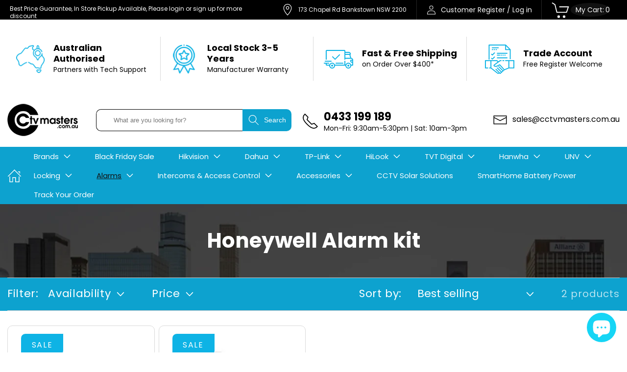

--- FILE ---
content_type: text/html; charset=utf-8
request_url: https://cctvmasters.com.au/collections/honeywell-alarm-kit
body_size: 82616
content:
<!doctype html>
<html class="no-js" lang="en">
  <head>
    <meta charset="utf-8">
    <meta http-equiv="X-UA-Compatible" content="IE=edge">
    <meta name="viewport" content="width=device-width,initial-scale=1">
    <meta name="theme-color" content="">
    <link rel="canonical" href="https://cctvmasters.com.au/collections/honeywell-alarm-kit"><link rel="icon" type="image/png" href="//cctvmasters.com.au/cdn/shop/files/favicon_cctv_x320_67664ad0-d51f-4e86-a0e7-c60d1a41fa68.png?crop=center&height=32&v=1694829875&width=32"><link rel="preconnect" href="https://fonts.shopifycdn.com" crossorigin><title>
      Honeywell Alarm kit
 &ndash; CCTVMASTERS.COM.AU</title>

    
      <meta name="description" content="Kit Includes Honeywell Vista V 12 panel PCB including cabinet Honeywell Tamper Switch with Metal Bracket( WR33) Battery 12V x 7.0 AMP (50204) Honeywell Plug Pack 16 VAC 1.5A (TEPP16V) 1 x Stylish 6165 Portrait LCD Keypad 1 x 5881H Wireless Receiver 2 x 5834-4 Button Remotes 2 x 5800PIR-RES Pet Tolerant wired PIR’s Feat">
    

    

<meta property="og:site_name" content="CCTVMASTERS.COM.AU">
<meta property="og:url" content="https://cctvmasters.com.au/collections/honeywell-alarm-kit">
<meta property="og:title" content="Honeywell Alarm kit">
<meta property="og:type" content="website">
<meta property="og:description" content="Kit Includes Honeywell Vista V 12 panel PCB including cabinet Honeywell Tamper Switch with Metal Bracket( WR33) Battery 12V x 7.0 AMP (50204) Honeywell Plug Pack 16 VAC 1.5A (TEPP16V) 1 x Stylish 6165 Portrait LCD Keypad 1 x 5881H Wireless Receiver 2 x 5834-4 Button Remotes 2 x 5800PIR-RES Pet Tolerant wired PIR’s Feat"><meta property="og:image" content="http://cctvmasters.com.au/cdn/shop/collections/V48PAP.jpg?v=1662364598">
  <meta property="og:image:secure_url" content="https://cctvmasters.com.au/cdn/shop/collections/V48PAP.jpg?v=1662364598">
  <meta property="og:image:width" content="800">
  <meta property="og:image:height" content="800"><meta name="twitter:card" content="summary_large_image">
<meta name="twitter:title" content="Honeywell Alarm kit">
<meta name="twitter:description" content="Kit Includes Honeywell Vista V 12 panel PCB including cabinet Honeywell Tamper Switch with Metal Bracket( WR33) Battery 12V x 7.0 AMP (50204) Honeywell Plug Pack 16 VAC 1.5A (TEPP16V) 1 x Stylish 6165 Portrait LCD Keypad 1 x 5881H Wireless Receiver 2 x 5834-4 Button Remotes 2 x 5800PIR-RES Pet Tolerant wired PIR’s Feat">


    <script src="//cctvmasters.com.au/cdn/shop/t/16/assets/constants.js?v=58251544750838685771716016641" defer="defer"></script>
    <script src="//cctvmasters.com.au/cdn/shop/t/16/assets/pubsub.js?v=158357773527763999511716016641" defer="defer"></script>
    <script src="//cctvmasters.com.au/cdn/shop/t/16/assets/global.js?v=54939145903281508041716016641" defer="defer"></script><script src="//cctvmasters.com.au/cdn/shop/t/16/assets/animations.js?v=88693664871331136111716016641" defer="defer"></script><script>window.performance && window.performance.mark && window.performance.mark('shopify.content_for_header.start');</script><meta name="google-site-verification" content="rx1yVyMncSk0ndeZrHGrJiV4Q2mZiVtvuI9lRut5stY">
<meta name="google-site-verification" content="BYbw9Gk5lCEr0Rkt2Dam0PHXuybwqN3GDWH9s_WpRZM">
<meta name="google-site-verification" content="SCXeQjw-pfob-NOBy7iDJOFLsWTcBS97-6eX7_45dWs">
<meta id="shopify-digital-wallet" name="shopify-digital-wallet" content="/24490049582/digital_wallets/dialog">
<meta name="shopify-checkout-api-token" content="5630cbbf10c1c067efe2fe449e07a073">
<meta id="in-context-paypal-metadata" data-shop-id="24490049582" data-venmo-supported="false" data-environment="production" data-locale="en_US" data-paypal-v4="true" data-currency="AUD">
<link rel="alternate" type="application/atom+xml" title="Feed" href="/collections/honeywell-alarm-kit.atom" />
<link rel="alternate" type="application/json+oembed" href="https://cctvmasters.com.au/collections/honeywell-alarm-kit.oembed">
<script async="async" src="/checkouts/internal/preloads.js?locale=en-AU"></script>
<link rel="preconnect" href="https://shop.app" crossorigin="anonymous">
<script async="async" src="https://shop.app/checkouts/internal/preloads.js?locale=en-AU&shop_id=24490049582" crossorigin="anonymous"></script>
<script id="apple-pay-shop-capabilities" type="application/json">{"shopId":24490049582,"countryCode":"AU","currencyCode":"AUD","merchantCapabilities":["supports3DS"],"merchantId":"gid:\/\/shopify\/Shop\/24490049582","merchantName":"CCTVMASTERS.COM.AU","requiredBillingContactFields":["postalAddress","email","phone"],"requiredShippingContactFields":["postalAddress","email","phone"],"shippingType":"shipping","supportedNetworks":["visa","masterCard"],"total":{"type":"pending","label":"CCTVMASTERS.COM.AU","amount":"1.00"},"shopifyPaymentsEnabled":true,"supportsSubscriptions":true}</script>
<script id="shopify-features" type="application/json">{"accessToken":"5630cbbf10c1c067efe2fe449e07a073","betas":["rich-media-storefront-analytics"],"domain":"cctvmasters.com.au","predictiveSearch":true,"shopId":24490049582,"locale":"en"}</script>
<script>var Shopify = Shopify || {};
Shopify.shop = "dahua-security-supplier.myshopify.com";
Shopify.locale = "en";
Shopify.currency = {"active":"AUD","rate":"1.0"};
Shopify.country = "AU";
Shopify.theme = {"name":"Dawn - V1 [Login to view price feature ]","id":123992178734,"schema_name":"Dawn","schema_version":"11.0.0","theme_store_id":887,"role":"main"};
Shopify.theme.handle = "null";
Shopify.theme.style = {"id":null,"handle":null};
Shopify.cdnHost = "cctvmasters.com.au/cdn";
Shopify.routes = Shopify.routes || {};
Shopify.routes.root = "/";</script>
<script type="module">!function(o){(o.Shopify=o.Shopify||{}).modules=!0}(window);</script>
<script>!function(o){function n(){var o=[];function n(){o.push(Array.prototype.slice.apply(arguments))}return n.q=o,n}var t=o.Shopify=o.Shopify||{};t.loadFeatures=n(),t.autoloadFeatures=n()}(window);</script>
<script>
  window.ShopifyPay = window.ShopifyPay || {};
  window.ShopifyPay.apiHost = "shop.app\/pay";
  window.ShopifyPay.redirectState = null;
</script>
<script id="shop-js-analytics" type="application/json">{"pageType":"collection"}</script>
<script defer="defer" async type="module" src="//cctvmasters.com.au/cdn/shopifycloud/shop-js/modules/v2/client.init-shop-cart-sync_D0dqhulL.en.esm.js"></script>
<script defer="defer" async type="module" src="//cctvmasters.com.au/cdn/shopifycloud/shop-js/modules/v2/chunk.common_CpVO7qML.esm.js"></script>
<script type="module">
  await import("//cctvmasters.com.au/cdn/shopifycloud/shop-js/modules/v2/client.init-shop-cart-sync_D0dqhulL.en.esm.js");
await import("//cctvmasters.com.au/cdn/shopifycloud/shop-js/modules/v2/chunk.common_CpVO7qML.esm.js");

  window.Shopify.SignInWithShop?.initShopCartSync?.({"fedCMEnabled":true,"windoidEnabled":true});

</script>
<script>
  window.Shopify = window.Shopify || {};
  if (!window.Shopify.featureAssets) window.Shopify.featureAssets = {};
  window.Shopify.featureAssets['shop-js'] = {"shop-cart-sync":["modules/v2/client.shop-cart-sync_D9bwt38V.en.esm.js","modules/v2/chunk.common_CpVO7qML.esm.js"],"init-fed-cm":["modules/v2/client.init-fed-cm_BJ8NPuHe.en.esm.js","modules/v2/chunk.common_CpVO7qML.esm.js"],"init-shop-email-lookup-coordinator":["modules/v2/client.init-shop-email-lookup-coordinator_pVrP2-kG.en.esm.js","modules/v2/chunk.common_CpVO7qML.esm.js"],"shop-cash-offers":["modules/v2/client.shop-cash-offers_CNh7FWN-.en.esm.js","modules/v2/chunk.common_CpVO7qML.esm.js","modules/v2/chunk.modal_DKF6x0Jh.esm.js"],"init-shop-cart-sync":["modules/v2/client.init-shop-cart-sync_D0dqhulL.en.esm.js","modules/v2/chunk.common_CpVO7qML.esm.js"],"init-windoid":["modules/v2/client.init-windoid_DaoAelzT.en.esm.js","modules/v2/chunk.common_CpVO7qML.esm.js"],"shop-toast-manager":["modules/v2/client.shop-toast-manager_1DND8Tac.en.esm.js","modules/v2/chunk.common_CpVO7qML.esm.js"],"pay-button":["modules/v2/client.pay-button_CFeQi1r6.en.esm.js","modules/v2/chunk.common_CpVO7qML.esm.js"],"shop-button":["modules/v2/client.shop-button_Ca94MDdQ.en.esm.js","modules/v2/chunk.common_CpVO7qML.esm.js"],"shop-login-button":["modules/v2/client.shop-login-button_DPYNfp1Z.en.esm.js","modules/v2/chunk.common_CpVO7qML.esm.js","modules/v2/chunk.modal_DKF6x0Jh.esm.js"],"avatar":["modules/v2/client.avatar_BTnouDA3.en.esm.js"],"shop-follow-button":["modules/v2/client.shop-follow-button_BMKh4nJE.en.esm.js","modules/v2/chunk.common_CpVO7qML.esm.js","modules/v2/chunk.modal_DKF6x0Jh.esm.js"],"init-customer-accounts-sign-up":["modules/v2/client.init-customer-accounts-sign-up_CJXi5kRN.en.esm.js","modules/v2/client.shop-login-button_DPYNfp1Z.en.esm.js","modules/v2/chunk.common_CpVO7qML.esm.js","modules/v2/chunk.modal_DKF6x0Jh.esm.js"],"init-shop-for-new-customer-accounts":["modules/v2/client.init-shop-for-new-customer-accounts_BoBxkgWu.en.esm.js","modules/v2/client.shop-login-button_DPYNfp1Z.en.esm.js","modules/v2/chunk.common_CpVO7qML.esm.js","modules/v2/chunk.modal_DKF6x0Jh.esm.js"],"init-customer-accounts":["modules/v2/client.init-customer-accounts_DCuDTzpR.en.esm.js","modules/v2/client.shop-login-button_DPYNfp1Z.en.esm.js","modules/v2/chunk.common_CpVO7qML.esm.js","modules/v2/chunk.modal_DKF6x0Jh.esm.js"],"checkout-modal":["modules/v2/client.checkout-modal_U_3e4VxF.en.esm.js","modules/v2/chunk.common_CpVO7qML.esm.js","modules/v2/chunk.modal_DKF6x0Jh.esm.js"],"lead-capture":["modules/v2/client.lead-capture_DEgn0Z8u.en.esm.js","modules/v2/chunk.common_CpVO7qML.esm.js","modules/v2/chunk.modal_DKF6x0Jh.esm.js"],"shop-login":["modules/v2/client.shop-login_CoM5QKZ_.en.esm.js","modules/v2/chunk.common_CpVO7qML.esm.js","modules/v2/chunk.modal_DKF6x0Jh.esm.js"],"payment-terms":["modules/v2/client.payment-terms_BmrqWn8r.en.esm.js","modules/v2/chunk.common_CpVO7qML.esm.js","modules/v2/chunk.modal_DKF6x0Jh.esm.js"]};
</script>
<script>(function() {
  var isLoaded = false;
  function asyncLoad() {
    if (isLoaded) return;
    isLoaded = true;
    var urls = ["https:\/\/tabs.stationmade.com\/registered-scripts\/tabs-by-station.js?shop=dahua-security-supplier.myshopify.com","https:\/\/formbuilder.hulkapps.com\/skeletopapp.js?shop=dahua-security-supplier.myshopify.com"];
    for (var i = 0; i < urls.length; i++) {
      var s = document.createElement('script');
      s.type = 'text/javascript';
      s.async = true;
      s.src = urls[i];
      var x = document.getElementsByTagName('script')[0];
      x.parentNode.insertBefore(s, x);
    }
  };
  if(window.attachEvent) {
    window.attachEvent('onload', asyncLoad);
  } else {
    window.addEventListener('load', asyncLoad, false);
  }
})();</script>
<script id="__st">var __st={"a":24490049582,"offset":39600,"reqid":"fbdc1b01-75f2-4628-843d-a30e121a3cb9-1764048982","pageurl":"cctvmasters.com.au\/collections\/honeywell-alarm-kit","u":"ef3ca4c519c9","p":"collection","rtyp":"collection","rid":264741027886};</script>
<script>window.ShopifyPaypalV4VisibilityTracking = true;</script>
<script id="captcha-bootstrap">!function(){'use strict';const t='contact',e='account',n='new_comment',o=[[t,t],['blogs',n],['comments',n],[t,'customer']],c=[[e,'customer_login'],[e,'guest_login'],[e,'recover_customer_password'],[e,'create_customer']],r=t=>t.map((([t,e])=>`form[action*='/${t}']:not([data-nocaptcha='true']) input[name='form_type'][value='${e}']`)).join(','),a=t=>()=>t?[...document.querySelectorAll(t)].map((t=>t.form)):[];function s(){const t=[...o],e=r(t);return a(e)}const i='password',u='form_key',d=['recaptcha-v3-token','g-recaptcha-response','h-captcha-response',i],f=()=>{try{return window.sessionStorage}catch{return}},m='__shopify_v',_=t=>t.elements[u];function p(t,e,n=!1){try{const o=window.sessionStorage,c=JSON.parse(o.getItem(e)),{data:r}=function(t){const{data:e,action:n}=t;return t[m]||n?{data:e,action:n}:{data:t,action:n}}(c);for(const[e,n]of Object.entries(r))t.elements[e]&&(t.elements[e].value=n);n&&o.removeItem(e)}catch(o){console.error('form repopulation failed',{error:o})}}const l='form_type',E='cptcha';function T(t){t.dataset[E]=!0}const w=window,h=w.document,L='Shopify',v='ce_forms',y='captcha';let A=!1;((t,e)=>{const n=(g='f06e6c50-85a8-45c8-87d0-21a2b65856fe',I='https://cdn.shopify.com/shopifycloud/storefront-forms-hcaptcha/ce_storefront_forms_captcha_hcaptcha.v1.5.2.iife.js',D={infoText:'Protected by hCaptcha',privacyText:'Privacy',termsText:'Terms'},(t,e,n)=>{const o=w[L][v],c=o.bindForm;if(c)return c(t,g,e,D).then(n);var r;o.q.push([[t,g,e,D],n]),r=I,A||(h.body.append(Object.assign(h.createElement('script'),{id:'captcha-provider',async:!0,src:r})),A=!0)});var g,I,D;w[L]=w[L]||{},w[L][v]=w[L][v]||{},w[L][v].q=[],w[L][y]=w[L][y]||{},w[L][y].protect=function(t,e){n(t,void 0,e),T(t)},Object.freeze(w[L][y]),function(t,e,n,w,h,L){const[v,y,A,g]=function(t,e,n){const i=e?o:[],u=t?c:[],d=[...i,...u],f=r(d),m=r(i),_=r(d.filter((([t,e])=>n.includes(e))));return[a(f),a(m),a(_),s()]}(w,h,L),I=t=>{const e=t.target;return e instanceof HTMLFormElement?e:e&&e.form},D=t=>v().includes(t);t.addEventListener('submit',(t=>{const e=I(t);if(!e)return;const n=D(e)&&!e.dataset.hcaptchaBound&&!e.dataset.recaptchaBound,o=_(e),c=g().includes(e)&&(!o||!o.value);(n||c)&&t.preventDefault(),c&&!n&&(function(t){try{if(!f())return;!function(t){const e=f();if(!e)return;const n=_(t);if(!n)return;const o=n.value;o&&e.removeItem(o)}(t);const e=Array.from(Array(32),(()=>Math.random().toString(36)[2])).join('');!function(t,e){_(t)||t.append(Object.assign(document.createElement('input'),{type:'hidden',name:u})),t.elements[u].value=e}(t,e),function(t,e){const n=f();if(!n)return;const o=[...t.querySelectorAll(`input[type='${i}']`)].map((({name:t})=>t)),c=[...d,...o],r={};for(const[a,s]of new FormData(t).entries())c.includes(a)||(r[a]=s);n.setItem(e,JSON.stringify({[m]:1,action:t.action,data:r}))}(t,e)}catch(e){console.error('failed to persist form',e)}}(e),e.submit())}));const S=(t,e)=>{t&&!t.dataset[E]&&(n(t,e.some((e=>e===t))),T(t))};for(const o of['focusin','change'])t.addEventListener(o,(t=>{const e=I(t);D(e)&&S(e,y())}));const B=e.get('form_key'),M=e.get(l),P=B&&M;t.addEventListener('DOMContentLoaded',(()=>{const t=y();if(P)for(const e of t)e.elements[l].value===M&&p(e,B);[...new Set([...A(),...v().filter((t=>'true'===t.dataset.shopifyCaptcha))])].forEach((e=>S(e,t)))}))}(h,new URLSearchParams(w.location.search),n,t,e,['guest_login'])})(!0,!0)}();</script>
<script integrity="sha256-52AcMU7V7pcBOXWImdc/TAGTFKeNjmkeM1Pvks/DTgc=" data-source-attribution="shopify.loadfeatures" defer="defer" src="//cctvmasters.com.au/cdn/shopifycloud/storefront/assets/storefront/load_feature-81c60534.js" crossorigin="anonymous"></script>
<script crossorigin="anonymous" defer="defer" src="//cctvmasters.com.au/cdn/shopifycloud/storefront/assets/shopify_pay/storefront-65b4c6d7.js?v=20250812"></script>
<script data-source-attribution="shopify.dynamic_checkout.dynamic.init">var Shopify=Shopify||{};Shopify.PaymentButton=Shopify.PaymentButton||{isStorefrontPortableWallets:!0,init:function(){window.Shopify.PaymentButton.init=function(){};var t=document.createElement("script");t.src="https://cctvmasters.com.au/cdn/shopifycloud/portable-wallets/latest/portable-wallets.en.js",t.type="module",document.head.appendChild(t)}};
</script>
<script data-source-attribution="shopify.dynamic_checkout.buyer_consent">
  function portableWalletsHideBuyerConsent(e){var t=document.getElementById("shopify-buyer-consent"),n=document.getElementById("shopify-subscription-policy-button");t&&n&&(t.classList.add("hidden"),t.setAttribute("aria-hidden","true"),n.removeEventListener("click",e))}function portableWalletsShowBuyerConsent(e){var t=document.getElementById("shopify-buyer-consent"),n=document.getElementById("shopify-subscription-policy-button");t&&n&&(t.classList.remove("hidden"),t.removeAttribute("aria-hidden"),n.addEventListener("click",e))}window.Shopify?.PaymentButton&&(window.Shopify.PaymentButton.hideBuyerConsent=portableWalletsHideBuyerConsent,window.Shopify.PaymentButton.showBuyerConsent=portableWalletsShowBuyerConsent);
</script>
<script data-source-attribution="shopify.dynamic_checkout.cart.bootstrap">document.addEventListener("DOMContentLoaded",(function(){function t(){return document.querySelector("shopify-accelerated-checkout-cart, shopify-accelerated-checkout")}if(t())Shopify.PaymentButton.init();else{new MutationObserver((function(e,n){t()&&(Shopify.PaymentButton.init(),n.disconnect())})).observe(document.body,{childList:!0,subtree:!0})}}));
</script>
<link id="shopify-accelerated-checkout-styles" rel="stylesheet" media="screen" href="https://cctvmasters.com.au/cdn/shopifycloud/portable-wallets/latest/accelerated-checkout-backwards-compat.css" crossorigin="anonymous">
<style id="shopify-accelerated-checkout-cart">
        #shopify-buyer-consent {
  margin-top: 1em;
  display: inline-block;
  width: 100%;
}

#shopify-buyer-consent.hidden {
  display: none;
}

#shopify-subscription-policy-button {
  background: none;
  border: none;
  padding: 0;
  text-decoration: underline;
  font-size: inherit;
  cursor: pointer;
}

#shopify-subscription-policy-button::before {
  box-shadow: none;
}

      </style>
<script id="sections-script" data-sections="header" defer="defer" src="//cctvmasters.com.au/cdn/shop/t/16/compiled_assets/scripts.js?10929"></script>
<script>window.performance && window.performance.mark && window.performance.mark('shopify.content_for_header.end');</script>


    <style data-shopify>
      @font-face {
  font-family: Poppins;
  font-weight: 400;
  font-style: normal;
  font-display: swap;
  src: url("//cctvmasters.com.au/cdn/fonts/poppins/poppins_n4.0ba78fa5af9b0e1a374041b3ceaadf0a43b41362.woff2") format("woff2"),
       url("//cctvmasters.com.au/cdn/fonts/poppins/poppins_n4.214741a72ff2596839fc9760ee7a770386cf16ca.woff") format("woff");
}

      @font-face {
  font-family: Poppins;
  font-weight: 700;
  font-style: normal;
  font-display: swap;
  src: url("//cctvmasters.com.au/cdn/fonts/poppins/poppins_n7.56758dcf284489feb014a026f3727f2f20a54626.woff2") format("woff2"),
       url("//cctvmasters.com.au/cdn/fonts/poppins/poppins_n7.f34f55d9b3d3205d2cd6f64955ff4b36f0cfd8da.woff") format("woff");
}

      @font-face {
  font-family: Poppins;
  font-weight: 400;
  font-style: italic;
  font-display: swap;
  src: url("//cctvmasters.com.au/cdn/fonts/poppins/poppins_i4.846ad1e22474f856bd6b81ba4585a60799a9f5d2.woff2") format("woff2"),
       url("//cctvmasters.com.au/cdn/fonts/poppins/poppins_i4.56b43284e8b52fc64c1fd271f289a39e8477e9ec.woff") format("woff");
}

      @font-face {
  font-family: Poppins;
  font-weight: 700;
  font-style: italic;
  font-display: swap;
  src: url("//cctvmasters.com.au/cdn/fonts/poppins/poppins_i7.42fd71da11e9d101e1e6c7932199f925f9eea42d.woff2") format("woff2"),
       url("//cctvmasters.com.au/cdn/fonts/poppins/poppins_i7.ec8499dbd7616004e21155106d13837fff4cf556.woff") format("woff");
}

      @font-face {
  font-family: Poppins;
  font-weight: 400;
  font-style: normal;
  font-display: swap;
  src: url("//cctvmasters.com.au/cdn/fonts/poppins/poppins_n4.0ba78fa5af9b0e1a374041b3ceaadf0a43b41362.woff2") format("woff2"),
       url("//cctvmasters.com.au/cdn/fonts/poppins/poppins_n4.214741a72ff2596839fc9760ee7a770386cf16ca.woff") format("woff");
}


      
        :root,
        .color-background-1 {
          --color-background: 255,255,255;
        
          --gradient-background: #ffffff;
        
        --color-foreground: 18,18,18;
        --color-shadow: 18,18,18;
        --color-button: 18,18,18;
        --color-button-text: 255,255,255;
        --color-secondary-button: 255,255,255;
        --color-secondary-button-text: 18,18,18;
        --color-link: 18,18,18;
        --color-badge-foreground: 18,18,18;
        --color-badge-background: 255,255,255;
        --color-badge-border: 18,18,18;
        --payment-terms-background-color: rgb(255 255 255);
      }
      
        
        .color-background-2 {
          --color-background: 243,243,243;
        
          --gradient-background: #f3f3f3;
        
        --color-foreground: 18,18,18;
        --color-shadow: 18,18,18;
        --color-button: 18,18,18;
        --color-button-text: 243,243,243;
        --color-secondary-button: 243,243,243;
        --color-secondary-button-text: 18,18,18;
        --color-link: 18,18,18;
        --color-badge-foreground: 18,18,18;
        --color-badge-background: 243,243,243;
        --color-badge-border: 18,18,18;
        --payment-terms-background-color: rgb(243 243 243);
      }
      
        
        .color-inverse {
          --color-background: 36,40,51;
        
          --gradient-background: #242833;
        
        --color-foreground: 255,255,255;
        --color-shadow: 18,18,18;
        --color-button: 255,255,255;
        --color-button-text: 0,0,0;
        --color-secondary-button: 36,40,51;
        --color-secondary-button-text: 255,255,255;
        --color-link: 255,255,255;
        --color-badge-foreground: 255,255,255;
        --color-badge-background: 36,40,51;
        --color-badge-border: 255,255,255;
        --payment-terms-background-color: rgb(36 40 51);
      }
      
        
        .color-accent-1 {
          --color-background: 18,18,18;
        
          --gradient-background: #121212;
        
        --color-foreground: 255,255,255;
        --color-shadow: 18,18,18;
        --color-button: 255,255,255;
        --color-button-text: 18,18,18;
        --color-secondary-button: 18,18,18;
        --color-secondary-button-text: 255,255,255;
        --color-link: 255,255,255;
        --color-badge-foreground: 255,255,255;
        --color-badge-background: 18,18,18;
        --color-badge-border: 255,255,255;
        --payment-terms-background-color: rgb(18 18 18);
      }
      
        
        .color-accent-2 {
          --color-background: 14,179,229;
        
          --gradient-background: #0eb3e5;
        
        --color-foreground: 255,255,255;
        --color-shadow: 18,18,18;
        --color-button: 255,255,255;
        --color-button-text: 51,79,180;
        --color-secondary-button: 14,179,229;
        --color-secondary-button-text: 255,255,255;
        --color-link: 255,255,255;
        --color-badge-foreground: 255,255,255;
        --color-badge-background: 14,179,229;
        --color-badge-border: 255,255,255;
        --payment-terms-background-color: rgb(14 179 229);
      }
      

      body, .color-background-1, .color-background-2, .color-inverse, .color-accent-1, .color-accent-2 {
        color: rgba(var(--color-foreground), 0.75);
        background-color: rgb(var(--color-background));
      }

      :root {
        --font-body-family: Poppins, sans-serif;
        --font-body-style: normal;
        --font-body-weight: 400;
        --font-body-weight-bold: 700;

        --font-heading-family: Poppins, sans-serif;
        --font-heading-style: normal;
        --font-heading-weight: 400;

        --font-body-scale: 1.0;
        --font-heading-scale: 1.0;

        --media-padding: px;
        --media-border-opacity: 0.05;
        --media-border-width: 1px;
        --media-radius: 0px;
        --media-shadow-opacity: 0.0;
        --media-shadow-horizontal-offset: 0px;
        --media-shadow-vertical-offset: 4px;
        --media-shadow-blur-radius: 5px;
        --media-shadow-visible: 0;

        --page-width: 160rem;
        --page-width-margin: 0rem;

        --product-card-image-padding: 0.0rem;
        --product-card-corner-radius: 0.0rem;
        --product-card-text-alignment: left;
        --product-card-border-width: 0.0rem;
        --product-card-border-opacity: 0.1;
        --product-card-shadow-opacity: 0.0;
        --product-card-shadow-visible: 0;
        --product-card-shadow-horizontal-offset: 0.0rem;
        --product-card-shadow-vertical-offset: 0.4rem;
        --product-card-shadow-blur-radius: 0.5rem;

        --collection-card-image-padding: 0.0rem;
        --collection-card-corner-radius: 0.0rem;
        --collection-card-text-alignment: left;
        --collection-card-border-width: 0.0rem;
        --collection-card-border-opacity: 0.1;
        --collection-card-shadow-opacity: 0.0;
        --collection-card-shadow-visible: 0;
        --collection-card-shadow-horizontal-offset: 0.0rem;
        --collection-card-shadow-vertical-offset: 0.4rem;
        --collection-card-shadow-blur-radius: 0.5rem;

        --blog-card-image-padding: 0.0rem;
        --blog-card-corner-radius: 0.0rem;
        --blog-card-text-alignment: left;
        --blog-card-border-width: 0.0rem;
        --blog-card-border-opacity: 0.1;
        --blog-card-shadow-opacity: 0.0;
        --blog-card-shadow-visible: 0;
        --blog-card-shadow-horizontal-offset: 0.0rem;
        --blog-card-shadow-vertical-offset: 0.4rem;
        --blog-card-shadow-blur-radius: 0.5rem;

        --badge-corner-radius: 4.0rem;

        --popup-border-width: 1px;
        --popup-border-opacity: 0.1;
        --popup-corner-radius: 0px;
        --popup-shadow-opacity: 0.05;
        --popup-shadow-horizontal-offset: 0px;
        --popup-shadow-vertical-offset: 4px;
        --popup-shadow-blur-radius: 5px;

        --drawer-border-width: 1px;
        --drawer-border-opacity: 0.1;
        --drawer-shadow-opacity: 0.0;
        --drawer-shadow-horizontal-offset: 0px;
        --drawer-shadow-vertical-offset: 4px;
        --drawer-shadow-blur-radius: 5px;

        --spacing-sections-desktop: 0px;
        --spacing-sections-mobile: 0px;

        --grid-desktop-vertical-spacing: 8px;
        --grid-desktop-horizontal-spacing: 8px;
        --grid-mobile-vertical-spacing: 4px;
        --grid-mobile-horizontal-spacing: 4px;

        --text-boxes-border-opacity: 0.1;
        --text-boxes-border-width: 0px;
        --text-boxes-radius: 0px;
        --text-boxes-shadow-opacity: 0.0;
        --text-boxes-shadow-visible: 0;
        --text-boxes-shadow-horizontal-offset: 0px;
        --text-boxes-shadow-vertical-offset: 4px;
        --text-boxes-shadow-blur-radius: 5px;

        --buttons-radius: 0px;
        --buttons-radius-outset: 0px;
        --buttons-border-width: 1px;
        --buttons-border-opacity: 1.0;
        --buttons-shadow-opacity: 0.0;
        --buttons-shadow-visible: 0;
        --buttons-shadow-horizontal-offset: 0px;
        --buttons-shadow-vertical-offset: 4px;
        --buttons-shadow-blur-radius: 5px;
        --buttons-border-offset: 0px;

        --inputs-radius: 0px;
        --inputs-border-width: 1px;
        --inputs-border-opacity: 0.55;
        --inputs-shadow-opacity: 0.0;
        --inputs-shadow-horizontal-offset: 0px;
        --inputs-margin-offset: 0px;
        --inputs-shadow-vertical-offset: 4px;
        --inputs-shadow-blur-radius: 5px;
        --inputs-radius-outset: 0px;

        --variant-pills-radius: 40px;
        --variant-pills-border-width: 1px;
        --variant-pills-border-opacity: 0.55;
        --variant-pills-shadow-opacity: 0.0;
        --variant-pills-shadow-horizontal-offset: 0px;
        --variant-pills-shadow-vertical-offset: 4px;
        --variant-pills-shadow-blur-radius: 5px;
      }

      *,
      *::before,
      *::after {
        box-sizing: inherit;
      }

      html {
        box-sizing: border-box;
        font-size: calc(var(--font-body-scale) * 62.5%);
        height: 100%;
      }

      body {
        display: grid;
        grid-template-rows: auto auto 1fr auto;
        grid-template-columns: 100%;
        min-height: 100%;
        margin: 0;
        font-size: 1.5rem;
        letter-spacing: 0.06rem;
        line-height: calc(1 + 0.8 / var(--font-body-scale));
        font-family: var(--font-body-family);
        font-style: var(--font-body-style);
        font-weight: var(--font-body-weight);
      }

      @media screen and (min-width: 750px) {
        body {
          font-size: 1.6rem;
        }
      }
    </style>

    <link href="//cctvmasters.com.au/cdn/shop/t/16/assets/base.css?v=165191016556652226921716016641" rel="stylesheet" type="text/css" media="all" />
<link rel="preload" as="font" href="//cctvmasters.com.au/cdn/fonts/poppins/poppins_n4.0ba78fa5af9b0e1a374041b3ceaadf0a43b41362.woff2" type="font/woff2" crossorigin><link rel="preload" as="font" href="//cctvmasters.com.au/cdn/fonts/poppins/poppins_n4.0ba78fa5af9b0e1a374041b3ceaadf0a43b41362.woff2" type="font/woff2" crossorigin><link
        rel="stylesheet"
        href="//cctvmasters.com.au/cdn/shop/t/16/assets/component-predictive-search.css?v=118923337488134913561716016641"
        media="print"
        onload="this.media='all'"
      ><script>
      document.documentElement.className = document.documentElement.className.replace('no-js', 'js');
      if (Shopify.designMode) {
        document.documentElement.classList.add('shopify-design-mode');
      }
    </script>

  <!-- GSSTART CFP code start. Do not change -->
  <script type="text/javascript"> gsProductId = ""; gsCustomerId = ""; gsShopName = "dahua-security-supplier.myshopify.com";   gsProductName = "";
    gsProductHandle = ""; gsProductPrice = "";  gsProductImage = "//cctvmasters.com.au/cdn/shopifycloud/storefront/assets/no-image-100-2a702f30_small.gif"; </script><script type="text/javascript" charset="utf-8" src="https://gravity-software.com/js/shopify/cfp_refactored19535.js?v=db267a1f2d2106e937e7a6045216c9ad"></script> <link rel="stylesheet" href="https://gravity-software.com/js/shopify/jqueryui/jquery-uinew.min19535.css?v=db267a1f2d2106e937e7a6045216c9ad"/> 
  <!-- CFP code end. Do not change GSEND -->

  <!-- Global site tag (gtag.js) - Google Analytics -->
<script async src="https://www.googletagmanager.com/gtag/js?id=UA-173982962-1"></script>
<script>
  window.dataLayer = window.dataLayer || [];
  function gtag(){dataLayer.push(arguments);}
  gtag('js', new Date());

  gtag('config', 'UA-173982962-1');
</script>
  
  <!-- Global site tag (gtag.js) - Google Ads: 1054709302 -->
<script async src="https://www.googletagmanager.com/gtag/js?id=AW-1054709302"></script>
<script>
  window.dataLayer = window.dataLayer || [];
  function gtag(){dataLayer.push(arguments);}
  gtag('js', new Date());

  gtag('config', 'AW-1054709302');
</script>





    
  
  
  
  
  <script type='text/javascript'>
window.__lo_site_id = 255378;

	(function() {
		var wa = document.createElement('script'); wa.type = 'text/javascript'; wa.async = true;
		wa.src = 'https://d10lpsik1i8c69.cloudfront.net/w.js';
		var s = document.getElementsByTagName('script')[0]; s.parentNode.insertBefore(wa, s);
	  })();
	</script>
  
 <script id="qikify-smartmenu-status">0</script>
<script id="qikify-smartmenu-data" type="application/json">{"menu_selector":"navigator","theme_selector":"theme","transition":"fade","trigger":"hover","show_indicator":true,"show_mobile_indicator":true,"submenu_fullwidth":true,"menu_height":"50","alignment":"center","root_padding":"10","megamenu":[{"id":"tmenu-menu-713483","setting":{"item_layout":"text","submenu_type":"flyout","submenu_mega_position":"fullwidth","title":"Home","url":{"type":{"id":"home","icon":["fas","home"],"name":"Home page"}}},"menus":[]},{"id":"tmenu-menu-545821","setting":{"item_layout":"text","submenu_type":"mega","submenu_mega_position":"fullwidth","title":"Products","submenu_mega_width":"900"},"menus":[{"id":"tmenu-menu-848412","setting":{"item_layout":"text","title":"Dahua IP Kit","item_display":true,"column_width":4,"url":{"type":{"id":"collection","icon":["fas","columns"],"name":"Collection"},"collection":{"id":153451561006,"handle":"dahua-ip-bundle-kit","title":"Dahua IP Bundle Kit","image":{"created_at":"2019-10-23T15:28:19+11:00","alt":null,"width":932,"height":378,"src":"https:\/\/cdn.shopify.com\/s\/files\/1\/0244\/9004\/9582\/collections\/kit-dh-nvr4108-2tb_hfw1831x8_f851472a-6b74-46a9-bc8e-581eb4daeb8b.jpg?v=1582191386"}}},"image":"https:\/\/cdn.shopify.com\/s\/files\/1\/0244\/9004\/9582\/files\/about-left-image-new_6de82539-2c4f-4e4d-8c3c-1e4ddef22be9.jpg?v=1586500405","image_position":"right"},"menus":[{"id":"tmenu-menu-669827","setting":{"item_layout":"text","title":"4MP KIt","url":{"type":{"id":"collection","icon":["fas","columns"],"name":"Collection"},"collection":{"id":155142094894,"handle":"dahua-4mp-kit","title":"Dahua 4MP KIt","image":{"created_at":"2019-10-31T11:04:23+11:00","alt":null,"width":660,"height":440,"src":"https:\/\/cdn.shopify.com\/s\/files\/1\/0244\/9004\/9582\/collections\/kit-dh-4mp4mt4.jpg?v=1572480263"}}}},"menus":[]},{"id":"tmenu-menu-815202","setting":{"item_layout":"text","title":"6MP IP Kit","url":{"type":{"id":"collection","icon":["fas","columns"],"name":"Collection"},"collection":{"id":153380585518,"handle":"6mp-ip-dahua-kit","title":"6MP IP Dahua Kit","image":{"created_at":"2019-10-22T16:03:27+11:00","alt":null,"width":660,"height":440,"src":"https:\/\/cdn.shopify.com\/s\/files\/1\/0244\/9004\/9582\/collections\/dh-6mplite8t8.jpg?v=1571720607"}}}},"menus":[]},{"id":"tmenu-menu-969240","setting":{"item_layout":"text","title":"8MP IP Kit","url":{"type":{"id":"collection","icon":["fas","columns"],"name":"Collection"},"collection":{"id":153380749358,"handle":"8mp-ip-dahua-kit","title":"8MP IP Dahua Kit","image":{"created_at":"2019-10-22T16:04:53+11:00","alt":null,"width":660,"height":440,"src":"https:\/\/cdn.shopify.com\/s\/files\/1\/0244\/9004\/9582\/collections\/kit-dh-nvr4108-2tb_hfw1831x8.jpg?v=1571720693"}}}},"menus":[]}],"hide_submenu":true},{"id":"tmenu-menu-213527","setting":{"item_layout":"text","title":"Dahua IP Camera","item_display":true,"column_width":4,"url":{"type":{"id":"collection","icon":["fas","columns"],"name":"Collection"},"collection":{"id":153397985326,"handle":"dahua-ip-camera","title":"Dahua IP Camera","image":{"created_at":"2019-10-22T21:30:29+11:00","alt":null,"width":464,"height":378,"src":"https:\/\/cdn.shopify.com\/s\/files\/1\/0244\/9004\/9582\/collections\/dahua-domes.jpg?v=1582191405"}}}},"menus":[{"id":"tmenu-menu-472863","setting":{"item_layout":"text","title":"4MP IP Camera","url":{"type":{"id":"collection","icon":["fas","columns"],"name":"Collection"},"collection":{"id":153384058926,"handle":"4mp-ip-camera","title":"4MP IP Camera","image":{"created_at":"2019-10-22T17:13:05+11:00","alt":null,"width":660,"height":440,"src":"https:\/\/cdn.shopify.com\/s\/files\/1\/0244\/9004\/9582\/collections\/2431.png?v=1571724786"}}}},"menus":[]},{"id":"tmenu-menu-117325","setting":{"item_layout":"text","title":"6MP IP Camera","url":{"type":{"id":"collection","icon":["fas","columns"],"name":"Collection"},"collection":{"id":153379569710,"handle":"ip-camera-6mp","title":"6MP IP Camera","image":{"created_at":"2019-10-22T15:43:30+11:00","alt":null,"width":660,"height":440,"src":"https:\/\/cdn.shopify.com\/s\/files\/1\/0244\/9004\/9582\/collections\/dh-ipc-hdw1631white_1.png?v=1571719410"}}}},"menus":[]},{"id":"tmenu-menu-889553","setting":{"item_layout":"text","title":"8MP IP Camera","url":{"type":{"id":"collection","icon":["fas","columns"],"name":"Collection"},"collection":{"id":153379799086,"handle":"ip-camera-8mp","title":"8MP IP Camera","image":{"created_at":"2019-10-22T15:48:34+11:00","alt":null,"width":660,"height":440,"src":"https:\/\/cdn.shopify.com\/s\/files\/1\/0244\/9004\/9582\/collections\/dh-ipc-hdbw2831r-zs_image-1.png?v=1571719715"}}}},"menus":[]}],"hide_submenu":true},{"id":"tmenu-menu-398793","setting":{"item_layout":"image","title":"Image item","column_width":4,"submenu_background":{"background_image":""},"image":"https:\/\/cdn.shopify.com\/s\/files\/1\/0244\/9004\/9582\/files\/cat-5.png?v=1582034085","image_position":"notext"},"menus":[]},{"id":"tmenu-menu-585196","setting":{"item_layout":"text","title":"Dahua NVR","item_display":true,"column_width":4,"url":{"type":{"id":"collection","icon":["fas","columns"],"name":"Collection"},"collection":{"id":153381339182,"handle":"dahua-nvr","title":"Dahua NVR","image":{"created_at":"2019-10-22T16:09:32+11:00","alt":null,"width":464,"height":378,"src":"https:\/\/cdn.shopify.com\/s\/files\/1\/0244\/9004\/9582\/collections\/dhi-nvr5216-16p-i-4tb-1.png?v=1582191435"}}}},"menus":[{"id":"tmenu-menu-493669","setting":{"item_layout":"text","title":"4Ch NVR","url":{"type":{"id":"collection","icon":["fas","columns"],"name":"Collection"},"collection":{"id":153453920302,"handle":"4ch-nvr","title":"4Ch NVR","image":{"created_at":"2019-10-23T16:51:00+11:00","alt":null,"width":660,"height":440,"src":"https:\/\/cdn.shopify.com\/s\/files\/1\/0244\/9004\/9582\/collections\/dhi-nvr5216-16p-i-4tb-1_765fb2fc-b2b1-45cc-b408-a54168f85dfe.png?v=1571809860"}}}},"menus":[]},{"id":"tmenu-menu-556479","setting":{"item_layout":"text","title":"8Ch NVR","url":{"type":{"id":"collection","icon":["fas","columns"],"name":"Collection"},"collection":{"id":153454051374,"handle":"8ch-nvr","title":"8CH NVR","image":{"created_at":"2019-10-23T16:54:20+11:00","alt":null,"width":660,"height":440,"src":"https:\/\/cdn.shopify.com\/s\/files\/1\/0244\/9004\/9582\/collections\/dhi-nvr5216-16p-i-4tb-1_0c9abfa2-c18d-45be-807b-0fe0c5026631.png?v=1571810061"}}}},"menus":[]},{"id":"tmenu-menu-525499","setting":{"item_layout":"text","title":"16Ch NVR","url":{"type":{"id":"collection","icon":["fas","columns"],"name":"Collection"},"collection":{"id":153454247982,"handle":"16ch-nvr","title":"16Ch NVR","image":{"created_at":"2019-10-23T16:55:13+11:00","alt":null,"width":660,"height":440,"src":"https:\/\/cdn.shopify.com\/s\/files\/1\/0244\/9004\/9582\/collections\/dhi-nvr5216-16p-i-4tb-1_926fa9e5-2000-4450-8474-e8e91657296f.png?v=1571810114"}}}},"menus":[]},{"id":"tmenu-menu-576648","setting":{"item_layout":"text","title":"24CH NVR","url":{"type":{"id":"collection","icon":["fas","columns"],"name":"Collection"},"collection":{"id":154712047662,"handle":"24ch-nvr","title":"24CH NVR","image":{"created_at":"2019-10-27T11:30:50+11:00","alt":null,"width":660,"height":440,"src":"https:\/\/cdn.shopify.com\/s\/files\/1\/0244\/9004\/9582\/collections\/dhi-nvr5216-16p-i-4tb-1_5ce1e9fc-767a-4072-940b-87c4ed2b5973.png?v=1572136251"}}}},"menus":[]},{"id":"tmenu-menu-654594","setting":{"item_layout":"text","title":"32CH NVR","url":{"type":{"id":"collection","icon":["fas","columns"],"name":"Collection"},"collection":{"id":153454444590,"handle":"32ch-nvr","title":"32Ch NVR","image":{"created_at":"2019-10-23T16:56:46+11:00","alt":null,"width":660,"height":440,"src":"https:\/\/cdn.shopify.com\/s\/files\/1\/0244\/9004\/9582\/collections\/dhi-nvr5216-16p-i-4tb-1_843e2d03-3478-41ed-9ef1-132a8b76fc28.png?v=1571810206"}}}},"menus":[]}],"hide_submenu":true},{"id":"tmenu-menu-150267","setting":{"item_layout":"text","title":"Dahua AI Camera","item_display":true,"column_width":4,"url":{"type":{"id":"collection","icon":["fas","columns"],"name":"Collection"},"collection":{"id":153398837294,"handle":"dahua-ai-camera","title":"Dahua AI Camera","image":{"created_at":"2019-10-22T21:43:50+11:00","alt":null,"width":660,"height":440,"src":"https:\/\/cdn.shopify.com\/s\/files\/1\/0244\/9004\/9582\/collections\/dh-ipc-hfw5442ep-ze-2712.png?v=1571741030"}}}},"menus":[{"id":"tmenu-menu-309157","setting":{"item_layout":"text","title":"AI Camera","url":{"type":{"id":"collection","icon":["fas","columns"],"name":"Collection"},"collection":{"id":153398837294,"handle":"dahua-ai-camera","title":"Dahua AI Camera","image":{"created_at":"2019-10-22T21:43:50+11:00","alt":null,"width":660,"height":440,"src":"https:\/\/cdn.shopify.com\/s\/files\/1\/0244\/9004\/9582\/collections\/dh-ipc-hfw5442ep-ze-2712.png?v=1571741030"}}}},"menus":[]},{"id":"tmenu-menu-318118","setting":{"item_layout":"text","title":"AI NVR","url":{"type":{"id":"collection","icon":["fas","columns"],"name":"Collection"},"collection":{"id":153398509614,"handle":"dahua-ai-nvr-1","title":"Dahua AI NVR","image":{"created_at":"2019-10-22T21:38:09+11:00","alt":null,"width":660,"height":440,"src":"https:\/\/cdn.shopify.com\/s\/files\/1\/0244\/9004\/9582\/collections\/dhi-nvr5432.png?v=1571740689"}}}},"menus":[]}],"hide_submenu":true},{"id":"tmenu-menu-697410","setting":{"item_layout":"text","title":"Dahua IP Intercom","item_display":true,"column_width":4,"url":{"type":{"id":"collection","icon":["fas","columns"],"name":"Collection"},"collection":{"id":153780256814,"handle":"dahua-ip-intercom","title":"Dahua IP Intercom","image":{"created_at":"2019-10-24T14:20:42+11:00","alt":null,"width":660,"height":440,"src":"https:\/\/cdn.shopify.com\/s\/files\/1\/0244\/9004\/9582\/collections\/vtk-vto2000a-2-vth1550chw-2.png?v=1571896102"}}}},"menus":[{"id":"tmenu-menu-297388","setting":{"item_layout":"text","title":"IP Intercom Kit","url":{"type":{"id":"collection","icon":["fas","columns"],"name":"Collection"},"collection":{"id":153817776174,"handle":"dahua-ip-intercom-kit","title":"Dahua IP Intercom Kit","image":{"created_at":"2019-10-24T16:46:44+11:00","alt":null,"width":660,"height":440,"src":"https:\/\/cdn.shopify.com\/s\/files\/1\/0244\/9004\/9582\/collections\/vtk-vto2000a-2-vth1550chw-2_48cb0034-e8ac-4859-9368-5f08e66a2372.png?v=1571896004"}}}},"menus":[]},{"id":"tmenu-menu-526261","setting":{"item_layout":"text","title":"IP Intercom","url":{"type":{"id":"collection","icon":["fas","columns"],"name":"Collection"},"collection":{"id":153780256814,"handle":"dahua-ip-intercom","title":"Dahua IP Intercom","image":{"created_at":"2019-10-24T14:20:42+11:00","alt":null,"width":660,"height":440,"src":"https:\/\/cdn.shopify.com\/s\/files\/1\/0244\/9004\/9582\/collections\/vtk-vto2000a-2-vth1550chw-2.png?v=1571896102"}}}},"menus":[]}],"hide_submenu":true},{"id":"tmenu-menu-984877","setting":{"item_layout":"text","product_image_position":"top","collection_image_position":"noimage","image_position":"above","title":"CVI Camera","item_display":true,"url":{"type":{"id":"collection","icon":["fas","columns"],"name":"Collection"},"collection":{"id":153450217518,"handle":"cvi-camera","title":"CVI Camera","image":{"created_at":"2019-10-23T14:40:53+11:00","alt":null,"width":464,"height":378,"src":"https:\/\/cdn.shopify.com\/s\/files\/1\/0244\/9004\/9582\/collections\/dh-ipc-hdbw2831r-zs_image-1_a59d6291-52ac-4267-8e66-ba66c264ea6c.png?v=1582191491"}}},"column_width":"4"},"menus":[{"id":"tmenu-menu-679654","setting":{"item_layout":"text","title":"HDSDI Camera","url":{"type":{"id":"collection","icon":["fas","columns"],"name":"Collection"},"collection":{"id":153450676270,"handle":"hdsdi-camera","title":"HDSDI Camera","image":{"created_at":"2019-10-23T14:54:53+11:00","alt":null,"width":660,"height":440,"src":"https:\/\/cdn.shopify.com\/s\/files\/1\/0244\/9004\/9582\/collections\/dh-ipc-hdbw2831r-zs_image-1_f38c9b40-776e-4c1f-9760-d41369f8f516.png?v=1571802894"}}}},"menus":[]}],"hide_submenu":true},{"id":"tmenu-menu-181096","setting":{"item_layout":"text","product_image_position":"top","collection_image_position":"noimage","image_position":"above","title":"CVI DVR","url":{"type":{"id":"collection","icon":["fas","columns"],"name":"Collection"},"collection":{"id":153450414126,"handle":"cvi-dvr","title":"CVI DVR","image":{"created_at":"2019-10-23T14:43:21+11:00","alt":null,"width":464,"height":378,"src":"https:\/\/cdn.shopify.com\/s\/files\/1\/0244\/9004\/9582\/collections\/dhi-nvr5216-16p-i-4tb-1_cd0b6a78-2202-47de-9e88-2e94d41140f2.png?v=1582191606"}}},"item_display":true},"menus":[]},{"id":"tmenu-menu-624345","setting":{"item_layout":"text","product_image_position":"top","collection_image_position":"noimage","image_position":"above","title":"Dahua PTZ IP Camera","url":{"type":{"id":"collection","icon":["fas","columns"],"name":"Collection"},"collection":{"id":153450971182,"handle":"ptz-ip-camera","title":"PTZ IP Camera","image":{"created_at":"2019-10-23T15:03:50+11:00","alt":null,"width":932,"height":378,"src":"https:\/\/cdn.shopify.com\/s\/files\/1\/0244\/9004\/9582\/collections\/dh-sd49225t-hn-s2_1_1024x1024_2x_3d86a80b-bf25-4f9c-b1ce-d825b56a4232.png?v=1582191539"}}},"item_display":true},"menus":[]},{"id":"tmenu-menu-574373","setting":{"item_layout":"text","product_image_position":"top","collection_image_position":"noimage","image_position":"above","title":"Solar Power System","url":{"type":{"id":"collection","icon":["fas","columns"],"name":"Collection"},"collection":{"id":154713227310,"handle":"solar-power-system","title":"Solar Power System","image":{"created_at":"2019-10-27T12:44:41+11:00","alt":null,"width":932,"height":378,"src":"https:\/\/cdn.shopify.com\/s\/files\/1\/0244\/9004\/9582\/collections\/pfm363l-d1_image.png?v=1582191577"}}},"item_display":true},"menus":[]}],"hide_submenu":false},{"id":"tmenu-menu-350214","setting":{"item_layout":"text","submenu_type":"flyout","submenu_mega_position":"fullwidth","title":"Installation","url":{"type":{"id":"page","icon":["fas","newspaper"],"name":"Page"},"page":{"id":48965746734,"title":"Installation service","handle":"installation-service-new"}}},"menus":[]},{"id":"tmenu-menu-136489","setting":{"item_layout":"text","submenu_type":"flyout","submenu_mega_position":"fullwidth","title":"Contact Us","url":{"type":{"id":"page","icon":["fas","newspaper"],"name":"Page"},"page":{"id":49288085550,"title":"contact us","handle":"contact-us-1"}}},"menus":[]}],"navigator":{"id":"custom-debut-menu","title":"custom debut menu","items":["\/","\/collections\/all","\/pages\/installation-service-new","\/pages\/contact-us-1"]},"mobile_navigator":{"id":"custom-debut-menu","title":"custom debut menu","items":["\/","\/collections\/all","\/pages\/installation-service-new","\/pages\/contact-us-1"]},"orientation":"horizontal","theme":{"created_at":{"date":"2020-04-03 23:09:51.000000","timezone_type":1,"timezone":"+11:00"},"id":80784916526,"name":"Custom Debut","role":"unpublished","updated_at":{"date":"2020-04-22 19:22:14.000000","timezone_type":1,"timezone":"+10:00"},"previewable":true,"processing":false}}</script>
  
<script>(function(w,d,t,r,u){var f,n,i;w[u]=w[u]||[],f=function(){var o={ti:"56361216"};o.q=w[u],w[u]=new UET(o),w[u].push("pageLoad")},n=d.createElement(t),n.src=r,n.async=1,n.onload=n.onreadystatechange=function(){var s=this.readyState;s&&s!=="loaded"&&s!=="complete"||(f(),n.onload=n.onreadystatechange=null)},i=d.getElementsByTagName(t)[0],i.parentNode.insertBefore(n,i)})(window,document,"script","//bat.bing.com/bat.js","uetq");</script>
<!-- Google tag (gtag.js) -->
<script async src="https://www.googletagmanager.com/gtag/js?id=G-QT19CGTY6R"></script>
<script>
  window.dataLayer = window.dataLayer || [];
  function gtag(){dataLayer.push(arguments);}
  gtag('js', new Date());

  gtag('config', 'G-QT19CGTY6R');
</script>

  

    <link rel="stylesheet" href="//cctvmasters.com.au/cdn/shop/t/16/assets/uikit.css?v=66178263899234597931716016641" />
    
    <script src="//cctvmasters.com.au/cdn/shop/t/16/assets/uikit-min.js?v=37366456606334425401716016641"></script>
    <script src="//cctvmasters.com.au/cdn/shop/t/16/assets/uikit-icon.js?v=79030604501190882851716016641"></script>
    
    <link rel="stylesheet" href="//cctvmasters.com.au/cdn/shop/t/16/assets/custom.css?v=170422023906058076691716016641" />
  
  
  <script>window.is_hulkpo_installed=true</script>
  

  <!-- BEGIN app block: shopify://apps/tabs-studio/blocks/global_embed_block/19980fb9-f2ca-4ada-ad36-c0364c3318b8 -->
<style id="tabs-by-station-custom-styles">
  
  
</style>

<script id="station-tabs-data-json" type="application/json">{
  "globalAbove": null,
  "globalBelow": null,
  "proTabsHTML": "",
  "productTitle": null,
  "productDescription": null
}</script>

<script>
  document.documentElement.classList.add('tabsst-loading');
  document.addEventListener('stationTabsLegacyAPILoaded', function(e) {
    e.detail.isLegacy = true;
    });

  document.addEventListener('stationTabsAPIReady', function(e) {
    var Tabs = e.detail;

    if (Tabs.appSettings) {
      Tabs.appSettings = {"default_tab":true,"default_tab_title":"Description","show_stop_element":true,"layout":"automatic","layout_breakpoint":768,"deep_links":true,"clean_content_level":"no_attrs","open_first_tab":false,"allow_multiple_open":false,"remove_empty_tabs":null,"default_tab_translations":null,"start_tab_element":"h4"};
      Tabs.appSettings = {lang: 'en'};

      
    }

    if (Tabs.isLegacy) { return; }
          Tabs.init(null, {
            initializeDescription: true,
            fallback: true
          });
  });

  
</script>

<!-- END app block --><!-- BEGIN app block: shopify://apps/smart-seo/blocks/smartseo/7b0a6064-ca2e-4392-9a1d-8c43c942357b --><meta name="smart-seo-integrated" content="true" /><!-- metatagsSavedToSEOFields:  --><!-- BEGIN app snippet: smartseo.custom.schemas.jsonld --><!-- END app snippet --><!-- BEGIN app snippet: smartseo.collection.metatags --><!-- collection_seo_template_metafield:  --><title>Honeywell Alarm kit</title>
<meta name="description" content="Kit Includes Honeywell Vista V 12 panel PCB including cabinet Honeywell Tamper Switch with Metal Bracket( WR33) Battery 12V x 7.0 AMP (50204) Honeywell Plug Pack 16 VAC 1.5A (TEPP16V) 1 x Stylish 6165 Portrait LCD Keypad 1 x 5881H Wireless Receiver 2 x 5834-4 Button Remotes 2 x 5800PIR-RES Pet Tolerant wired PIR’s Feat" />
<meta name="smartseo-timestamp" content="0" /><!-- END app snippet --><!-- BEGIN app snippet: smartseo.no.index -->





<!-- END app snippet --><!-- END app block --><!-- BEGIN app block: shopify://apps/hulk-form-builder/blocks/app-embed/b6b8dd14-356b-4725-a4ed-77232212b3c3 --><!-- BEGIN app snippet: hulkapps-formbuilder-theme-ext --><script type="text/javascript">
  
  if (typeof window.formbuilder_customer != "object") {
        window.formbuilder_customer = {}
  }

  window.hulkFormBuilder = {
    form_data: {"form_cEh0XIsQ9hGwWbZFdmLGVQ":{"uuid":"cEh0XIsQ9hGwWbZFdmLGVQ","form_name":"Price Beat ","form_data":{"div_back_gradient_1":"#fff","div_back_gradient_2":"#fff","back_color":"#fff","form_title":"\u003ch3 style=\"text-align: center;\"\u003ePrice Match\u003c\/h3\u003e\n","form_submit":"Submit","after_submit":"hideAndmessage","after_submit_msg":"","captcha_enable":"no","label_style":"blockLabels","input_border_radius":"2","back_type":"transparent","input_back_color":"#fff","input_back_color_hover":"#fff","back_shadow":"none","label_font_clr":"#333333","input_font_clr":"#333333","button_align":"fullBtn","button_clr":"#fff","button_back_clr":"#333333","button_border_radius":"2","form_width":"600px","form_border_size":"2","form_border_clr":"#c7c7c7","form_border_radius":"1","label_font_size":"14","input_font_size":"12","button_font_size":"16","form_padding":"35","input_border_color":"#ccc","input_border_color_hover":"#ccc","btn_border_clr":"#333333","btn_border_size":"1","form_name":"Price Beat ","":"techsupport@cctvmasters.com.au","form_emails":"sales@cctvmasters.com.au,techsupport@cctvmasters.com.au","form_access_message":"\u003cp\u003ePlease login to access the form\u003cbr\u003eDo not have an account? Create account\u003c\/p\u003e","notification_email_send":true,"capture_form_submission_counts":"no","form_description":"\u003cp\u003eIf you find any cheaper price elsewhere please let us know we will try our best to beat it for you.\u003c\/p\u003e\n","captcha_honeypot":"yes","captcha_version_3_enable":"no","custom_count_number":"","formElements":[{"type":"text","position":0,"label":"First Name","customClass":"","halfwidth":"yes","Conditions":{},"page_number":1},{"type":"text","position":1,"label":"Last Name","halfwidth":"yes","Conditions":{},"page_number":1},{"type":"email","position":2,"label":"Email","required":"yes","email_confirm":"yes","Conditions":{},"page_number":1},{"Conditions":{},"type":"text","position":3,"label":"Phone Number","page_number":1},{"type":"select","position":4,"label":"Subject","values":"Price Match Inquiry\nProduct Inquiry\nOrder Delivery\nOther","Conditions":{},"elementCost":{},"page_number":1},{"Conditions":{},"type":"text","position":5,"label":"Copy Competitors URL","centerfield":"no","halfwidth":"no","required":"yes","page_number":1},{"type":"textarea","position":6,"label":"Message","required":"no","Conditions":{},"halfwidth":"no","page_number":1}]},"is_spam_form":false,"shop_uuid":"v1jOJJuNZmwsAX9NetuZLg","shop_timezone":"Australia\/Sydney","shop_id":30770,"shop_is_after_submit_enabled":true,"shop_shopify_plan":"unlimited","shop_shopify_domain":"dahua-security-supplier.myshopify.com","shop_remove_watermark":false,"shop_created_at":"2020-03-16T04:22:33.338-05:00"},"form_ej60xIHmJMtqFfr-aj-gjQ":{"uuid":"ej60xIHmJMtqFfr-aj-gjQ","form_name":"Goods  Returns Form","form_data":{"div_back_gradient_1":"#fff","div_back_gradient_2":"#fff","back_color":"#fff","form_title":"\u003ch3\u003eGOODS RETURN FORM\u003c\/h3\u003e\n","form_submit":"Submit","after_submit":"clearAndAllow","after_submit_msg":"","captcha_enable":"yes","label_style":"blockLabels","input_border_radius":"2","back_type":"transparent","input_back_color":"#fff","input_back_color_hover":"#fff","back_shadow":"none","label_font_clr":"#333333","input_font_clr":"#333333","button_align":"fullBtn","button_clr":"#fff","button_back_clr":"#333333","button_border_radius":"2","form_width":"600px","form_border_size":"2","form_border_clr":"#c7c7c7","form_border_radius":"1","label_font_size":"14","input_font_size":"12","button_font_size":"16","form_padding":"35","input_border_color":"#ccc","input_border_color_hover":"#ccc","btn_border_clr":"#333333","btn_border_size":"1","form_name":"Goods  Returns Form","":"cctvmasters@gmail.com","form_emails":"cctvmasters@gmail.com","form_description":"","formElements":[{"type":"text","position":0,"label":"Company Name","customClass":"","halfwidth":"yes","Conditions":{},"page_number":1},{"type":"text","position":1,"label":"Contact Person","halfwidth":"yes","Conditions":{},"page_number":1},{"Conditions":{},"type":"text","position":2,"label":"Tel\/Mobile","halfwidth":"yes","page_number":1},{"type":"email","position":3,"label":"Email","required":"yes","email_confirm":"yes","Conditions":{},"halfwidth":"yes","page_number":1},{"Conditions":{},"type":"textarea","position":4,"label":"Goods Return  address","page_number":1,"required":"yes"},{"Conditions":{},"type":"radio","position":5,"label":"Only if you wish to pickup the repaired\/replacement item from our store. Will pickup from ","values":"Sydney Office","elementCost":{},"required":"no","page_number":1},{"Conditions":{},"type":"label","position":6,"label":"IMPORTANT:","page_number":1},{"Conditions":{},"type":"label","position":7,"label":"1. PLEASE EMAIL THIS FORM TO TECHSUPPORT@CCTVMASTERS.COM.AU BEFORE SENDING ANY GOODS BACK TO US","page_number":1},{"Conditions":{},"type":"label","position":8,"label":"2. YOU MUST INCLUDE A COPY OF THIS FORM WITH YOUR RETURNED GOODS","page_number":1},{"Conditions":{},"type":"label","position":9,"label":"3. THE RETURN WILL NOT BE PROCESSED UNLESS ALL THE INFORMATION IS COMPLETED ","page_number":1},{"Conditions":{},"type":"text","position":10,"label":"Invoice \/ Order No.","page_number":1,"required":"yes"},{"Conditions":{},"type":"text","position":11,"label":"Model Name","page_number":1},{"Conditions":{},"type":"text","position":12,"label":"Serial Number","halfwidth":"no","page_number":1,"required":"yes"},{"Conditions":{},"type":"text","position":13,"label":"Problem Description","halfwidth":"no","page_number":1,"required":"yes"},{"Conditions":{},"type":"text","position":14,"label":"Device password","halfwidth":"yes","required":"yes","page_number":1},{"Conditions":{},"type":"newdate","position":15,"label":"Item(s) Return Date","halfwidth":"yes","page_number":1},{"Conditions":{},"type":"label","position":16,"label":"Ship faulty item(s) to Sydney Office:","halfwidth":"yes","page_number":1},{"Conditions":{},"type":"label","position":17,"label":"Cctv Masters Pty Ltd (Repair \u0026 Replacement Department) 173 Chapel Road, Bansktown NSW 2200 ","halfwidth":"no","page_number":1},{"Conditions":{},"type":"textarea","position":18,"label":"Must Provide Shipping Tracking Number","required":"yes","page_number":1}]},"is_spam_form":false,"shop_uuid":"v1jOJJuNZmwsAX9NetuZLg","shop_timezone":"Australia\/Sydney","shop_id":30770,"shop_is_after_submit_enabled":true,"shop_shopify_plan":"basic","shop_shopify_domain":"dahua-security-supplier.myshopify.com","shop_remove_watermark":false,"shop_created_at":"2020-03-16T04:22:33.338-05:00"}},
    shop_data: {"shop_v1jOJJuNZmwsAX9NetuZLg":{"shop_uuid":"v1jOJJuNZmwsAX9NetuZLg","shop_timezone":"Australia\/Sydney","shop_id":30770,"shop_is_after_submit_enabled":true,"shop_shopify_plan":"unlimited","shop_shopify_domain":"dahua-security-supplier.myshopify.com","shop_created_at":"2020-03-16T09:22:33.338Z","is_skip_metafield":false,"shop_deleted":false,"shop_disabled":false}},
    settings_data: {"shop_settings":{"shop_customise_msgs":[],"default_customise_msgs":{"is_required":"is required","thank_you":"Thank you! The form was submitted successfully.","processing":"Processing...","valid_data":"Please provide valid data","valid_email":"Provide valid email format","valid_tags":"HTML Tags are not allowed","valid_phone":"Provide valid phone number","valid_captcha":"Please provide valid captcha response","valid_url":"Provide valid URL","only_number_alloud":"Provide valid number in","number_less":"must be less than","number_more":"must be more than","image_must_less":"Image must be less than 20MB","image_number":"Images allowed","image_extension":"Invalid extension! Please provide image file","error_image_upload":"Error in image upload. Please try again.","error_file_upload":"Error in file upload. Please try again.","your_response":"Your response","error_form_submit":"Error occur.Please try again after sometime.","email_submitted":"Form with this email is already submitted","invalid_email_by_zerobounce":"The email address you entered appears to be invalid. Please check it and try again.","download_file":"Download file","card_details_invalid":"Your card details are invalid","card_details":"Card details","please_enter_card_details":"Please enter card details","card_number":"Card number","exp_mm":"Exp MM","exp_yy":"Exp YY","crd_cvc":"CVV","payment_value":"Payment amount","please_enter_payment_amount":"Please enter payment amount","address1":"Address line 1","address2":"Address line 2","city":"City","province":"Province","zipcode":"Zip code","country":"Country","blocked_domain":"This form does not accept addresses from","file_must_less":"File must be less than 20MB","file_extension":"Invalid extension! Please provide file","only_file_number_alloud":"files allowed","previous":"Previous","next":"Next","must_have_a_input":"Please enter at least one field.","please_enter_required_data":"Please enter required data","atleast_one_special_char":"Include at least one special character","atleast_one_lowercase_char":"Include at least one lowercase character","atleast_one_uppercase_char":"Include at least one uppercase character","atleast_one_number":"Include at least one number","must_have_8_chars":"Must have 8 characters long","be_between_8_and_12_chars":"Be between 8 and 12 characters long","please_select":"Please Select","phone_submitted":"Form with this phone number is already submitted","user_res_parse_error":"Error while submitting the form","valid_same_values":"values must be same","product_choice_clear_selection":"Clear Selection","picture_choice_clear_selection":"Clear Selection","remove_all_for_file_image_upload":"Remove All","invalid_file_type_for_image_upload":"You can't upload files of this type.","invalid_file_type_for_signature_upload":"You can't upload files of this type.","max_files_exceeded_for_file_upload":"You can not upload any more files.","max_files_exceeded_for_image_upload":"You can not upload any more files.","file_already_exist":"File already uploaded","max_limit_exceed":"You have added the maximum number of text fields.","cancel_upload_for_file_upload":"Cancel upload","cancel_upload_for_image_upload":"Cancel upload","cancel_upload_for_signature_upload":"Cancel upload"},"shop_blocked_domains":[]}},
    features_data: {"shop_plan_features":{"shop_plan_features":["unlimited-forms","full-design-customization","export-form-submissions","multiple-recipients-for-form-submissions","multiple-admin-notifications","enable-captcha","unlimited-file-uploads","save-submitted-form-data","set-auto-response-message","conditional-logic","form-banner","save-as-draft-facility","include-user-response-in-admin-email","disable-form-submission","file-upload"]}},
    shop: null,
    shop_id: null,
    plan_features: null,
    validateDoubleQuotes: false,
    assets: {
      extraFunctions: "https://cdn.shopify.com/extensions/019a6c74-29f3-754a-afe5-b354ea02c446/form_builder-47/assets/extra-functions.js",
      extraStyles: "https://cdn.shopify.com/extensions/019a6c74-29f3-754a-afe5-b354ea02c446/form_builder-47/assets/extra-styles.css",
      bootstrapStyles: "https://cdn.shopify.com/extensions/019a6c74-29f3-754a-afe5-b354ea02c446/form_builder-47/assets/theme-app-extension-bootstrap.css"
    },
    translations: {
      htmlTagNotAllowed: "HTML Tags are not allowed",
      sqlQueryNotAllowed: "SQL Queries are not allowed",
      doubleQuoteNotAllowed: "Double quotes are not allowed",
      vorwerkHttpWwwNotAllowed: "The words \u0026#39;http\u0026#39; and \u0026#39;www\u0026#39; are not allowed. Please remove them and try again.",
      maxTextFieldsReached: "You have added the maximum number of text fields.",
      avoidNegativeWords: "Avoid negative words: Don\u0026#39;t use negative words in your contact message.",
      customDesignOnly: "This form is for custom designs requests. For general inquiries please contact our team at info@stagheaddesigns.com",
      zerobounceApiErrorMsg: "We couldn\u0026#39;t verify your email due to a technical issue. Please try again later.",
    }

  }

  

  window.FbThemeAppExtSettingsHash = {}
  
</script><!-- END app snippet --><!-- END app block --><script src="https://cdn.shopify.com/extensions/019ab53d-1b15-7836-98f5-d2c3d97a33e6/option-cli3-364/assets/gpomain.js" type="text/javascript" defer="defer"></script>
<script src="https://cdn.shopify.com/extensions/019ab6e2-d828-7b1b-b57f-3bab89969e21/tabs-studio-19/assets/s3340b1d9cf54.js" type="text/javascript" defer="defer"></script>
<link href="https://cdn.shopify.com/extensions/019ab6e2-d828-7b1b-b57f-3bab89969e21/tabs-studio-19/assets/ccf2dff1a1a65.css" rel="stylesheet" type="text/css" media="all">
<script src="https://cdn.shopify.com/extensions/7bc9bb47-adfa-4267-963e-cadee5096caf/inbox-1252/assets/inbox-chat-loader.js" type="text/javascript" defer="defer"></script>
<script src="https://cdn.shopify.com/extensions/1f805629-c1d3-44c5-afa0-f2ef641295ef/booster-page-speed-optimizer-1/assets/speed-embed.js" type="text/javascript" defer="defer"></script>
<script src="https://cdn.shopify.com/extensions/019a6c74-29f3-754a-afe5-b354ea02c446/form_builder-47/assets/form-builder-script.js" type="text/javascript" defer="defer"></script>
<link href="https://monorail-edge.shopifysvc.com" rel="dns-prefetch">
<script>(function(){if ("sendBeacon" in navigator && "performance" in window) {try {var session_token_from_headers = performance.getEntriesByType('navigation')[0].serverTiming.find(x => x.name == '_s').description;} catch {var session_token_from_headers = undefined;}var session_cookie_matches = document.cookie.match(/_shopify_s=([^;]*)/);var session_token_from_cookie = session_cookie_matches && session_cookie_matches.length === 2 ? session_cookie_matches[1] : "";var session_token = session_token_from_headers || session_token_from_cookie || "";function handle_abandonment_event(e) {var entries = performance.getEntries().filter(function(entry) {return /monorail-edge.shopifysvc.com/.test(entry.name);});if (!window.abandonment_tracked && entries.length === 0) {window.abandonment_tracked = true;var currentMs = Date.now();var navigation_start = performance.timing.navigationStart;var payload = {shop_id: 24490049582,url: window.location.href,navigation_start,duration: currentMs - navigation_start,session_token,page_type: "collection"};window.navigator.sendBeacon("https://monorail-edge.shopifysvc.com/v1/produce", JSON.stringify({schema_id: "online_store_buyer_site_abandonment/1.1",payload: payload,metadata: {event_created_at_ms: currentMs,event_sent_at_ms: currentMs}}));}}window.addEventListener('pagehide', handle_abandonment_event);}}());</script>
<script id="web-pixels-manager-setup">(function e(e,d,r,n,o){if(void 0===o&&(o={}),!Boolean(null===(a=null===(i=window.Shopify)||void 0===i?void 0:i.analytics)||void 0===a?void 0:a.replayQueue)){var i,a;window.Shopify=window.Shopify||{};var t=window.Shopify;t.analytics=t.analytics||{};var s=t.analytics;s.replayQueue=[],s.publish=function(e,d,r){return s.replayQueue.push([e,d,r]),!0};try{self.performance.mark("wpm:start")}catch(e){}var l=function(){var e={modern:/Edge?\/(1{2}[4-9]|1[2-9]\d|[2-9]\d{2}|\d{4,})\.\d+(\.\d+|)|Firefox\/(1{2}[4-9]|1[2-9]\d|[2-9]\d{2}|\d{4,})\.\d+(\.\d+|)|Chrom(ium|e)\/(9{2}|\d{3,})\.\d+(\.\d+|)|(Maci|X1{2}).+ Version\/(15\.\d+|(1[6-9]|[2-9]\d|\d{3,})\.\d+)([,.]\d+|)( \(\w+\)|)( Mobile\/\w+|) Safari\/|Chrome.+OPR\/(9{2}|\d{3,})\.\d+\.\d+|(CPU[ +]OS|iPhone[ +]OS|CPU[ +]iPhone|CPU IPhone OS|CPU iPad OS)[ +]+(15[._]\d+|(1[6-9]|[2-9]\d|\d{3,})[._]\d+)([._]\d+|)|Android:?[ /-](13[3-9]|1[4-9]\d|[2-9]\d{2}|\d{4,})(\.\d+|)(\.\d+|)|Android.+Firefox\/(13[5-9]|1[4-9]\d|[2-9]\d{2}|\d{4,})\.\d+(\.\d+|)|Android.+Chrom(ium|e)\/(13[3-9]|1[4-9]\d|[2-9]\d{2}|\d{4,})\.\d+(\.\d+|)|SamsungBrowser\/([2-9]\d|\d{3,})\.\d+/,legacy:/Edge?\/(1[6-9]|[2-9]\d|\d{3,})\.\d+(\.\d+|)|Firefox\/(5[4-9]|[6-9]\d|\d{3,})\.\d+(\.\d+|)|Chrom(ium|e)\/(5[1-9]|[6-9]\d|\d{3,})\.\d+(\.\d+|)([\d.]+$|.*Safari\/(?![\d.]+ Edge\/[\d.]+$))|(Maci|X1{2}).+ Version\/(10\.\d+|(1[1-9]|[2-9]\d|\d{3,})\.\d+)([,.]\d+|)( \(\w+\)|)( Mobile\/\w+|) Safari\/|Chrome.+OPR\/(3[89]|[4-9]\d|\d{3,})\.\d+\.\d+|(CPU[ +]OS|iPhone[ +]OS|CPU[ +]iPhone|CPU IPhone OS|CPU iPad OS)[ +]+(10[._]\d+|(1[1-9]|[2-9]\d|\d{3,})[._]\d+)([._]\d+|)|Android:?[ /-](13[3-9]|1[4-9]\d|[2-9]\d{2}|\d{4,})(\.\d+|)(\.\d+|)|Mobile Safari.+OPR\/([89]\d|\d{3,})\.\d+\.\d+|Android.+Firefox\/(13[5-9]|1[4-9]\d|[2-9]\d{2}|\d{4,})\.\d+(\.\d+|)|Android.+Chrom(ium|e)\/(13[3-9]|1[4-9]\d|[2-9]\d{2}|\d{4,})\.\d+(\.\d+|)|Android.+(UC? ?Browser|UCWEB|U3)[ /]?(15\.([5-9]|\d{2,})|(1[6-9]|[2-9]\d|\d{3,})\.\d+)\.\d+|SamsungBrowser\/(5\.\d+|([6-9]|\d{2,})\.\d+)|Android.+MQ{2}Browser\/(14(\.(9|\d{2,})|)|(1[5-9]|[2-9]\d|\d{3,})(\.\d+|))(\.\d+|)|K[Aa][Ii]OS\/(3\.\d+|([4-9]|\d{2,})\.\d+)(\.\d+|)/},d=e.modern,r=e.legacy,n=navigator.userAgent;return n.match(d)?"modern":n.match(r)?"legacy":"unknown"}(),u="modern"===l?"modern":"legacy",c=(null!=n?n:{modern:"",legacy:""})[u],f=function(e){return[e.baseUrl,"/wpm","/b",e.hashVersion,"modern"===e.buildTarget?"m":"l",".js"].join("")}({baseUrl:d,hashVersion:r,buildTarget:u}),m=function(e){var d=e.version,r=e.bundleTarget,n=e.surface,o=e.pageUrl,i=e.monorailEndpoint;return{emit:function(e){var a=e.status,t=e.errorMsg,s=(new Date).getTime(),l=JSON.stringify({metadata:{event_sent_at_ms:s},events:[{schema_id:"web_pixels_manager_load/3.1",payload:{version:d,bundle_target:r,page_url:o,status:a,surface:n,error_msg:t},metadata:{event_created_at_ms:s}}]});if(!i)return console&&console.warn&&console.warn("[Web Pixels Manager] No Monorail endpoint provided, skipping logging."),!1;try{return self.navigator.sendBeacon.bind(self.navigator)(i,l)}catch(e){}var u=new XMLHttpRequest;try{return u.open("POST",i,!0),u.setRequestHeader("Content-Type","text/plain"),u.send(l),!0}catch(e){return console&&console.warn&&console.warn("[Web Pixels Manager] Got an unhandled error while logging to Monorail."),!1}}}}({version:r,bundleTarget:l,surface:e.surface,pageUrl:self.location.href,monorailEndpoint:e.monorailEndpoint});try{o.browserTarget=l,function(e){var d=e.src,r=e.async,n=void 0===r||r,o=e.onload,i=e.onerror,a=e.sri,t=e.scriptDataAttributes,s=void 0===t?{}:t,l=document.createElement("script"),u=document.querySelector("head"),c=document.querySelector("body");if(l.async=n,l.src=d,a&&(l.integrity=a,l.crossOrigin="anonymous"),s)for(var f in s)if(Object.prototype.hasOwnProperty.call(s,f))try{l.dataset[f]=s[f]}catch(e){}if(o&&l.addEventListener("load",o),i&&l.addEventListener("error",i),u)u.appendChild(l);else{if(!c)throw new Error("Did not find a head or body element to append the script");c.appendChild(l)}}({src:f,async:!0,onload:function(){if(!function(){var e,d;return Boolean(null===(d=null===(e=window.Shopify)||void 0===e?void 0:e.analytics)||void 0===d?void 0:d.initialized)}()){var d=window.webPixelsManager.init(e)||void 0;if(d){var r=window.Shopify.analytics;r.replayQueue.forEach((function(e){var r=e[0],n=e[1],o=e[2];d.publishCustomEvent(r,n,o)})),r.replayQueue=[],r.publish=d.publishCustomEvent,r.visitor=d.visitor,r.initialized=!0}}},onerror:function(){return m.emit({status:"failed",errorMsg:"".concat(f," has failed to load")})},sri:function(e){var d=/^sha384-[A-Za-z0-9+/=]+$/;return"string"==typeof e&&d.test(e)}(c)?c:"",scriptDataAttributes:o}),m.emit({status:"loading"})}catch(e){m.emit({status:"failed",errorMsg:(null==e?void 0:e.message)||"Unknown error"})}}})({shopId: 24490049582,storefrontBaseUrl: "https://cctvmasters.com.au",extensionsBaseUrl: "https://extensions.shopifycdn.com/cdn/shopifycloud/web-pixels-manager",monorailEndpoint: "https://monorail-edge.shopifysvc.com/unstable/produce_batch",surface: "storefront-renderer",enabledBetaFlags: ["2dca8a86"],webPixelsConfigList: [{"id":"505708590","configuration":"{\"endpoint\":\"https:\\\/\\\/api.parcelpanel.com\",\"debugMode\":\"false\"}","eventPayloadVersion":"v1","runtimeContext":"STRICT","scriptVersion":"f2b9a7bfa08fd9028733e48bf62dd9f1","type":"APP","apiClientId":2681387,"privacyPurposes":["ANALYTICS"],"dataSharingAdjustments":{"protectedCustomerApprovalScopes":["read_customer_address","read_customer_email","read_customer_name","read_customer_personal_data","read_customer_phone"]}},{"id":"253624366","configuration":"{\"config\":\"{\\\"pixel_id\\\":\\\"G-QT19CGTY6R\\\",\\\"target_country\\\":\\\"AU\\\",\\\"gtag_events\\\":[{\\\"type\\\":\\\"begin_checkout\\\",\\\"action_label\\\":[\\\"G-QT19CGTY6R\\\",\\\"AW-1054709302\\\/Qw2ACLD_-YsBELas9vYD\\\"]},{\\\"type\\\":\\\"search\\\",\\\"action_label\\\":[\\\"G-QT19CGTY6R\\\",\\\"AW-1054709302\\\/76CqCLP_-YsBELas9vYD\\\"]},{\\\"type\\\":\\\"view_item\\\",\\\"action_label\\\":[\\\"G-QT19CGTY6R\\\",\\\"AW-1054709302\\\/OWC-CPb9-YsBELas9vYD\\\",\\\"MC-0WPKXDBLXZ\\\"]},{\\\"type\\\":\\\"purchase\\\",\\\"action_label\\\":[\\\"G-QT19CGTY6R\\\",\\\"AW-1054709302\\\/So4VCPP9-YsBELas9vYD\\\",\\\"MC-0WPKXDBLXZ\\\"]},{\\\"type\\\":\\\"page_view\\\",\\\"action_label\\\":[\\\"G-QT19CGTY6R\\\",\\\"AW-1054709302\\\/JHI5CPD9-YsBELas9vYD\\\",\\\"MC-0WPKXDBLXZ\\\"]},{\\\"type\\\":\\\"add_payment_info\\\",\\\"action_label\\\":[\\\"G-QT19CGTY6R\\\",\\\"AW-1054709302\\\/Wfc_CLb_-YsBELas9vYD\\\"]},{\\\"type\\\":\\\"add_to_cart\\\",\\\"action_label\\\":[\\\"G-QT19CGTY6R\\\",\\\"AW-1054709302\\\/u5xrCK3_-YsBELas9vYD\\\"]}],\\\"enable_monitoring_mode\\\":false}\"}","eventPayloadVersion":"v1","runtimeContext":"OPEN","scriptVersion":"b2a88bafab3e21179ed38636efcd8a93","type":"APP","apiClientId":1780363,"privacyPurposes":[],"dataSharingAdjustments":{"protectedCustomerApprovalScopes":["read_customer_address","read_customer_email","read_customer_name","read_customer_personal_data","read_customer_phone"]}},{"id":"110428206","configuration":"{\"pixel_id\":\"538571083233497\",\"pixel_type\":\"facebook_pixel\"}","eventPayloadVersion":"v1","runtimeContext":"OPEN","scriptVersion":"ca16bc87fe92b6042fbaa3acc2fbdaa6","type":"APP","apiClientId":2329312,"privacyPurposes":["ANALYTICS","MARKETING","SALE_OF_DATA"],"dataSharingAdjustments":{"protectedCustomerApprovalScopes":["read_customer_address","read_customer_email","read_customer_name","read_customer_personal_data","read_customer_phone"]}},{"id":"60850222","eventPayloadVersion":"v1","runtimeContext":"LAX","scriptVersion":"1","type":"CUSTOM","privacyPurposes":["ANALYTICS"],"name":"Google Analytics tag (migrated)"},{"id":"shopify-app-pixel","configuration":"{}","eventPayloadVersion":"v1","runtimeContext":"STRICT","scriptVersion":"0450","apiClientId":"shopify-pixel","type":"APP","privacyPurposes":["ANALYTICS","MARKETING"]},{"id":"shopify-custom-pixel","eventPayloadVersion":"v1","runtimeContext":"LAX","scriptVersion":"0450","apiClientId":"shopify-pixel","type":"CUSTOM","privacyPurposes":["ANALYTICS","MARKETING"]}],isMerchantRequest: false,initData: {"shop":{"name":"CCTVMASTERS.COM.AU","paymentSettings":{"currencyCode":"AUD"},"myshopifyDomain":"dahua-security-supplier.myshopify.com","countryCode":"AU","storefrontUrl":"https:\/\/cctvmasters.com.au"},"customer":null,"cart":null,"checkout":null,"productVariants":[],"purchasingCompany":null},},"https://cctvmasters.com.au/cdn","ae1676cfwd2530674p4253c800m34e853cb",{"modern":"","legacy":""},{"shopId":"24490049582","storefrontBaseUrl":"https:\/\/cctvmasters.com.au","extensionBaseUrl":"https:\/\/extensions.shopifycdn.com\/cdn\/shopifycloud\/web-pixels-manager","surface":"storefront-renderer","enabledBetaFlags":"[\"2dca8a86\"]","isMerchantRequest":"false","hashVersion":"ae1676cfwd2530674p4253c800m34e853cb","publish":"custom","events":"[[\"page_viewed\",{}],[\"collection_viewed\",{\"collection\":{\"id\":\"264741027886\",\"title\":\"Honeywell Alarm kit\",\"productVariants\":[{\"price\":{\"amount\":403.0,\"currencyCode\":\"AUD\"},\"product\":{\"title\":\"Resideo DGP Kit - 5115cab, 4208 x 2, bat, p.p, psu, tamper\",\"vendor\":\"CCTVMasters.com.au\",\"id\":\"6823307542574\",\"untranslatedTitle\":\"Resideo DGP Kit - 5115cab, 4208 x 2, bat, p.p, psu, tamper\",\"url\":\"\/products\/resideo-dgp-kit-5115cab-4208-x-2-bat-p-p-psu-tamper\",\"type\":\"\"},\"id\":\"40011909529646\",\"image\":{\"src\":\"\/\/cctvmasters.com.au\/cdn\/shop\/products\/DGPKIT.jpg?v=1663202001\"},\"sku\":\"DGPKIT\",\"title\":\"Default Title\",\"untranslatedTitle\":\"Default Title\"},{\"price\":{\"amount\":293.0,\"currencyCode\":\"AUD\"},\"product\":{\"title\":\"Resideo Garage Door Ctrl Kit\",\"vendor\":\"CCTVMasters.com.au\",\"id\":\"6821851922478\",\"untranslatedTitle\":\"Resideo Garage Door Ctrl Kit\",\"url\":\"\/products\/resideo-garage-door-ctrl-kit\",\"type\":\"\"},\"id\":\"40006423314478\",\"image\":{\"src\":\"\/\/cctvmasters.com.au\/cdn\/shop\/products\/5877GDPK.jpg?v=1662958482\"},\"sku\":\"5877GDPK\",\"title\":\"Default Title\",\"untranslatedTitle\":\"Default Title\"}]}}]]"});</script><script>
  window.ShopifyAnalytics = window.ShopifyAnalytics || {};
  window.ShopifyAnalytics.meta = window.ShopifyAnalytics.meta || {};
  window.ShopifyAnalytics.meta.currency = 'AUD';
  var meta = {"products":[{"id":6823307542574,"gid":"gid:\/\/shopify\/Product\/6823307542574","vendor":"CCTVMasters.com.au","type":"","variants":[{"id":40011909529646,"price":40300,"name":"Resideo DGP Kit - 5115cab, 4208 x 2, bat, p.p, psu, tamper","public_title":null,"sku":"DGPKIT"}],"remote":false},{"id":6821851922478,"gid":"gid:\/\/shopify\/Product\/6821851922478","vendor":"CCTVMasters.com.au","type":"","variants":[{"id":40006423314478,"price":29300,"name":"Resideo Garage Door Ctrl Kit","public_title":null,"sku":"5877GDPK"}],"remote":false}],"page":{"pageType":"collection","resourceType":"collection","resourceId":264741027886}};
  for (var attr in meta) {
    window.ShopifyAnalytics.meta[attr] = meta[attr];
  }
</script>
<script class="analytics">
  (function () {
    var customDocumentWrite = function(content) {
      var jquery = null;

      if (window.jQuery) {
        jquery = window.jQuery;
      } else if (window.Checkout && window.Checkout.$) {
        jquery = window.Checkout.$;
      }

      if (jquery) {
        jquery('body').append(content);
      }
    };

    var hasLoggedConversion = function(token) {
      if (token) {
        return document.cookie.indexOf('loggedConversion=' + token) !== -1;
      }
      return false;
    }

    var setCookieIfConversion = function(token) {
      if (token) {
        var twoMonthsFromNow = new Date(Date.now());
        twoMonthsFromNow.setMonth(twoMonthsFromNow.getMonth() + 2);

        document.cookie = 'loggedConversion=' + token + '; expires=' + twoMonthsFromNow;
      }
    }

    var trekkie = window.ShopifyAnalytics.lib = window.trekkie = window.trekkie || [];
    if (trekkie.integrations) {
      return;
    }
    trekkie.methods = [
      'identify',
      'page',
      'ready',
      'track',
      'trackForm',
      'trackLink'
    ];
    trekkie.factory = function(method) {
      return function() {
        var args = Array.prototype.slice.call(arguments);
        args.unshift(method);
        trekkie.push(args);
        return trekkie;
      };
    };
    for (var i = 0; i < trekkie.methods.length; i++) {
      var key = trekkie.methods[i];
      trekkie[key] = trekkie.factory(key);
    }
    trekkie.load = function(config) {
      trekkie.config = config || {};
      trekkie.config.initialDocumentCookie = document.cookie;
      var first = document.getElementsByTagName('script')[0];
      var script = document.createElement('script');
      script.type = 'text/javascript';
      script.onerror = function(e) {
        var scriptFallback = document.createElement('script');
        scriptFallback.type = 'text/javascript';
        scriptFallback.onerror = function(error) {
                var Monorail = {
      produce: function produce(monorailDomain, schemaId, payload) {
        var currentMs = new Date().getTime();
        var event = {
          schema_id: schemaId,
          payload: payload,
          metadata: {
            event_created_at_ms: currentMs,
            event_sent_at_ms: currentMs
          }
        };
        return Monorail.sendRequest("https://" + monorailDomain + "/v1/produce", JSON.stringify(event));
      },
      sendRequest: function sendRequest(endpointUrl, payload) {
        // Try the sendBeacon API
        if (window && window.navigator && typeof window.navigator.sendBeacon === 'function' && typeof window.Blob === 'function' && !Monorail.isIos12()) {
          var blobData = new window.Blob([payload], {
            type: 'text/plain'
          });

          if (window.navigator.sendBeacon(endpointUrl, blobData)) {
            return true;
          } // sendBeacon was not successful

        } // XHR beacon

        var xhr = new XMLHttpRequest();

        try {
          xhr.open('POST', endpointUrl);
          xhr.setRequestHeader('Content-Type', 'text/plain');
          xhr.send(payload);
        } catch (e) {
          console.log(e);
        }

        return false;
      },
      isIos12: function isIos12() {
        return window.navigator.userAgent.lastIndexOf('iPhone; CPU iPhone OS 12_') !== -1 || window.navigator.userAgent.lastIndexOf('iPad; CPU OS 12_') !== -1;
      }
    };
    Monorail.produce('monorail-edge.shopifysvc.com',
      'trekkie_storefront_load_errors/1.1',
      {shop_id: 24490049582,
      theme_id: 123992178734,
      app_name: "storefront",
      context_url: window.location.href,
      source_url: "//cctvmasters.com.au/cdn/s/trekkie.storefront.3c703df509f0f96f3237c9daa54e2777acf1a1dd.min.js"});

        };
        scriptFallback.async = true;
        scriptFallback.src = '//cctvmasters.com.au/cdn/s/trekkie.storefront.3c703df509f0f96f3237c9daa54e2777acf1a1dd.min.js';
        first.parentNode.insertBefore(scriptFallback, first);
      };
      script.async = true;
      script.src = '//cctvmasters.com.au/cdn/s/trekkie.storefront.3c703df509f0f96f3237c9daa54e2777acf1a1dd.min.js';
      first.parentNode.insertBefore(script, first);
    };
    trekkie.load(
      {"Trekkie":{"appName":"storefront","development":false,"defaultAttributes":{"shopId":24490049582,"isMerchantRequest":null,"themeId":123992178734,"themeCityHash":"16880537343489433076","contentLanguage":"en","currency":"AUD","eventMetadataId":"b8d63571-a73f-4fcb-b348-4b6eaf408d7f"},"isServerSideCookieWritingEnabled":true,"monorailRegion":"shop_domain","enabledBetaFlags":["f0df213a"]},"Session Attribution":{},"S2S":{"facebookCapiEnabled":true,"source":"trekkie-storefront-renderer","apiClientId":580111}}
    );

    var loaded = false;
    trekkie.ready(function() {
      if (loaded) return;
      loaded = true;

      window.ShopifyAnalytics.lib = window.trekkie;

      var originalDocumentWrite = document.write;
      document.write = customDocumentWrite;
      try { window.ShopifyAnalytics.merchantGoogleAnalytics.call(this); } catch(error) {};
      document.write = originalDocumentWrite;

      window.ShopifyAnalytics.lib.page(null,{"pageType":"collection","resourceType":"collection","resourceId":264741027886,"shopifyEmitted":true});

      var match = window.location.pathname.match(/checkouts\/(.+)\/(thank_you|post_purchase)/)
      var token = match? match[1]: undefined;
      if (!hasLoggedConversion(token)) {
        setCookieIfConversion(token);
        window.ShopifyAnalytics.lib.track("Viewed Product Category",{"currency":"AUD","category":"Collection: honeywell-alarm-kit","collectionName":"honeywell-alarm-kit","collectionId":264741027886,"nonInteraction":true},undefined,undefined,{"shopifyEmitted":true});
      }
    });


        var eventsListenerScript = document.createElement('script');
        eventsListenerScript.async = true;
        eventsListenerScript.src = "//cctvmasters.com.au/cdn/shopifycloud/storefront/assets/shop_events_listener-3da45d37.js";
        document.getElementsByTagName('head')[0].appendChild(eventsListenerScript);

})();</script>
  <script>
  if (!window.ga || (window.ga && typeof window.ga !== 'function')) {
    window.ga = function ga() {
      (window.ga.q = window.ga.q || []).push(arguments);
      if (window.Shopify && window.Shopify.analytics && typeof window.Shopify.analytics.publish === 'function') {
        window.Shopify.analytics.publish("ga_stub_called", {}, {sendTo: "google_osp_migration"});
      }
      console.error("Shopify's Google Analytics stub called with:", Array.from(arguments), "\nSee https://help.shopify.com/manual/promoting-marketing/pixels/pixel-migration#google for more information.");
    };
    if (window.Shopify && window.Shopify.analytics && typeof window.Shopify.analytics.publish === 'function') {
      window.Shopify.analytics.publish("ga_stub_initialized", {}, {sendTo: "google_osp_migration"});
    }
  }
</script>
<script
  defer
  src="https://cctvmasters.com.au/cdn/shopifycloud/perf-kit/shopify-perf-kit-2.1.2.min.js"
  data-application="storefront-renderer"
  data-shop-id="24490049582"
  data-render-region="gcp-us-central1"
  data-page-type="collection"
  data-theme-instance-id="123992178734"
  data-theme-name="Dawn"
  data-theme-version="11.0.0"
  data-monorail-region="shop_domain"
  data-resource-timing-sampling-rate="10"
  data-shs="true"
  data-shs-beacon="true"
  data-shs-export-with-fetch="true"
  data-shs-logs-sample-rate="1"
></script>
</head>

  <body class="gradient">
    <a class="skip-to-content-link button visually-hidden" href="#MainContent">
      Skip to content
    </a><!-- BEGIN sections: header-group -->
<div id="shopify-section-sections--14918683263022__announcement-bar" class="shopify-section shopify-section-group-header-group announcement-bar-section"><link href="//cctvmasters.com.au/cdn/shop/t/16/assets/component-slideshow.css?v=107725913939919748051716016641" rel="stylesheet" type="text/css" media="all" />
<link href="//cctvmasters.com.au/cdn/shop/t/16/assets/component-slider.css?v=114212096148022386971716016641" rel="stylesheet" type="text/css" media="all" />

  <link href="//cctvmasters.com.au/cdn/shop/t/16/assets/component-list-social.css?v=35792976012981934991716016641" rel="stylesheet" type="text/css" media="all" />


<div
  class="utility-bar color-background-1 gradient"
  
>
  <div class="page-width utility-bar__grid"><div
        class="announcement-bar"
        role="region"
        aria-label="Announcement"
        
      ><a
              href="https://account.cctvmasters.com.au/authentication/login?client_id=b9233ab8-0746-4bef-9bce-1634f5b00bb5&locale=en&redirect_uri=https%3A%2F%2Faccount.cctvmasters.com.au%2Fauthentication%2Foauth%2Fauthorize%3Fclient_id%3Db9233ab8-0746-4bef-9bce-1634f5b00bb5%26locale%3Den%26nonce%3Dd5f44cab-18f2-471e-a6ec-746217a5755c%26redirect_uri%3Dhttps%253A%252F%252Faccount.cctvmasters.com.au%252Fcallback%253Fsource%253Dcore%26region_country%3DAU%26response_type%3Dcode%26scope%3Dopenid%2Bemail%2Bcustomer-account-api%253Afull%26state%3D01K4EBENKJ3AAS9B3R38AKM4YR&region_country=AU"
              class="announcement-bar__link link link--text focus-inset animate-arrow"
            ><p class="announcement-bar__message h5">
            <span>Best Price Guarantee, In Store Pickup Available, Please login or sign up for more discount</span>
            
          </p></a></div><div class="localization-wrapper">
</div>
  </div>
</div>


</div><div id="shopify-section-sections--14918683263022__header" class="shopify-section shopify-section-group-header-group section-header"><link rel="stylesheet" href="//cctvmasters.com.au/cdn/shop/t/16/assets/component-list-menu.css?v=151968516119678728991716016641" media="print" onload="this.media='all'">
<link rel="stylesheet" href="//cctvmasters.com.au/cdn/shop/t/16/assets/component-search.css?v=130382253973794904871716016641" media="print" onload="this.media='all'">
<link rel="stylesheet" href="//cctvmasters.com.au/cdn/shop/t/16/assets/component-menu-drawer.css?v=31331429079022630271716016641" media="print" onload="this.media='all'">
<link rel="stylesheet" href="//cctvmasters.com.au/cdn/shop/t/16/assets/component-cart-notification.css?v=54116361853792938221716016641" media="print" onload="this.media='all'">
<link rel="stylesheet" href="//cctvmasters.com.au/cdn/shop/t/16/assets/component-cart-items.css?v=63185545252468242311716016641" media="print" onload="this.media='all'"><link rel="stylesheet" href="//cctvmasters.com.au/cdn/shop/t/16/assets/component-price.css?v=70172745017360139101716016641" media="print" onload="this.media='all'">
  <link rel="stylesheet" href="//cctvmasters.com.au/cdn/shop/t/16/assets/component-loading-overlay.css?v=58800470094666109841716016641" media="print" onload="this.media='all'"><noscript><link href="//cctvmasters.com.au/cdn/shop/t/16/assets/component-list-menu.css?v=151968516119678728991716016641" rel="stylesheet" type="text/css" media="all" /></noscript>
<noscript><link href="//cctvmasters.com.au/cdn/shop/t/16/assets/component-search.css?v=130382253973794904871716016641" rel="stylesheet" type="text/css" media="all" /></noscript>
<noscript><link href="//cctvmasters.com.au/cdn/shop/t/16/assets/component-menu-drawer.css?v=31331429079022630271716016641" rel="stylesheet" type="text/css" media="all" /></noscript>
<noscript><link href="//cctvmasters.com.au/cdn/shop/t/16/assets/component-cart-notification.css?v=54116361853792938221716016641" rel="stylesheet" type="text/css" media="all" /></noscript>
<noscript><link href="//cctvmasters.com.au/cdn/shop/t/16/assets/component-cart-items.css?v=63185545252468242311716016641" rel="stylesheet" type="text/css" media="all" /></noscript>

<style>
  header-drawer {
    justify-self: start;
    margin-left: -1.2rem;
  }@media screen and (min-width: 990px) {
      header-drawer {
        display: none;
      }
    }.menu-drawer-container {
    display: flex;
  }

  .list-menu {
    list-style: none;
    padding: 0;
    margin: 0;
  }

  .list-menu--inline {
    display: inline-flex;
    flex-wrap: wrap;
  }

  summary.list-menu__item {
    padding-right: 2.7rem;
  }

  .list-menu__item {
    display: flex;
    align-items: center;
    line-height: calc(1 + 0.3 / var(--font-body-scale));
  }

  .list-menu__item--link {
    text-decoration: none;
    padding-bottom: 1rem;
    padding-top: 1rem;
    line-height: calc(1 + 0.8 / var(--font-body-scale));
  }

  @media screen and (min-width: 750px) {
    .list-menu__item--link {
      padding-bottom: 0.5rem;
      padding-top: 0.5rem;
    }
  }
</style><style data-shopify>.section-header {
    position: sticky; /* This is for fixing a Safari z-index issue. PR #2147 */
    margin-bottom: 0px;
  }

  @media screen and (min-width: 750px) {
    .section-header {
      margin-bottom: 0px;
    }
  }

  }</style><script src="//cctvmasters.com.au/cdn/shop/t/16/assets/details-disclosure.js?v=13653116266235556501716016641" defer="defer"></script>
<script src="//cctvmasters.com.au/cdn/shop/t/16/assets/details-modal.js?v=25581673532751508451716016641" defer="defer"></script>
<script src="//cctvmasters.com.au/cdn/shop/t/16/assets/cart-notification.js?v=133508293167896966491716016641" defer="defer"></script>
<script src="//cctvmasters.com.au/cdn/shop/t/16/assets/search-form.js?v=133129549252120666541716016641" defer="defer"></script><svg xmlns="http://www.w3.org/2000/svg" class="hidden">
  <symbol id="icon-search" viewbox="0 0 18 19" fill="none">
    <path fill-rule="evenodd" clip-rule="evenodd" d="M11.03 11.68A5.784 5.784 0 112.85 3.5a5.784 5.784 0 018.18 8.18zm.26 1.12a6.78 6.78 0 11.72-.7l5.4 5.4a.5.5 0 11-.71.7l-5.41-5.4z" fill="currentColor"/>
  </symbol>

  <symbol id="icon-reset" class="icon icon-close"  fill="none" viewBox="0 0 18 18" stroke="currentColor">
    <circle r="8.5" cy="9" cx="9" stroke-opacity="0.2"/>
    <path d="M6.82972 6.82915L1.17193 1.17097" stroke-linecap="round" stroke-linejoin="round" transform="translate(5 5)"/>
    <path d="M1.22896 6.88502L6.77288 1.11523" stroke-linecap="round" stroke-linejoin="round" transform="translate(5 5)"/>
  </symbol>

  <symbol id="icon-close" class="icon icon-close" fill="none" viewBox="0 0 18 17">
    <path d="M.865 15.978a.5.5 0 00.707.707l7.433-7.431 7.579 7.282a.501.501 0 00.846-.37.5.5 0 00-.153-.351L9.712 8.546l7.417-7.416a.5.5 0 10-.707-.708L8.991 7.853 1.413.573a.5.5 0 10-.693.72l7.563 7.268-7.418 7.417z" fill="currentColor">
  </symbol>
</svg><div class="header-wrapper color-background-1 gradient"><header class="header header--middle-left header--mobile-center  header--has-menu header--has-social header--has-account">
    <div class="header-top">
      <div class="page-width">
        <div class="header-icons">
          
            <div class="location">
              <span uk-icon="location"></span>
              <span class="text">173 Chapel Rd Bankstown NSW 2200</span>
            </div>
          
<a href="/account/login" class="header__icon header__icon--account link focus-inset small-hide">
              <svg
  xmlns="http://www.w3.org/2000/svg"
  aria-hidden="true"
  focusable="false"
  class="icon icon-account"
  fill="none"
  viewBox="0 0 18 19"
>
  <path fill-rule="evenodd" clip-rule="evenodd" d="M6 4.5a3 3 0 116 0 3 3 0 01-6 0zm3-4a4 4 0 100 8 4 4 0 000-8zm5.58 12.15c1.12.82 1.83 2.24 1.91 4.85H1.51c.08-2.6.79-4.03 1.9-4.85C4.66 11.75 6.5 11.5 9 11.5s4.35.26 5.58 1.15zM9 10.5c-2.5 0-4.65.24-6.17 1.35C1.27 12.98.5 14.93.5 18v.5h17V18c0-3.07-.77-5.02-2.33-6.15-1.52-1.1-3.67-1.35-6.17-1.35z" fill="currentColor">
</svg>

              <span class="visually-hidden">Customer Register / Log in</span>
            </a><a href="/cart" class="header__icon header__icon--cart link focus-inset" id="cart-icon-bubble"><span uk-icon="cart"></span><div class="cart-count-bubble">
              <span class="visually-hidden">My Cart: </span><span class="cart-count">&nbsp;0</span>
            </div>
        </a>
        </div>
      </div>
    </div>

  <div class="header-usp--icon">
    <div class="page-width">
      <div class="usp-items">
        
<div class="usp-item">
            <a href="/pages/about-us-1">
              
                <div class="usp-icon">
                    <img src="//cctvmasters.com.au/cdn/shop/files/australian_1bd83403-ac1a-4038-bb4d-d05930b3a535.png?v=1692726646" alt="Australian Authorised" />
                </div>
              
              <div class="usp-text">
                
                  <h3>Australian Authorised</h3>
                
                
                  <p>Partners with Tech Support</p>
                
              </div>
            </a>
          </div>
<div class="usp-item">
            <a href="/pages/3-year-warranty-1">
              
                <div class="usp-icon">
                    <img src="//cctvmasters.com.au/cdn/shop/files/dehua_2938f29e-7c87-4e5a-b402-9e41bc6066db.png?v=1692726606" alt="Local Stock 3-5 Years" />
                </div>
              
              <div class="usp-text">
                
                  <h3>Local Stock 3-5 Years</h3>
                
                
                  <p>Manufacturer Warranty</p>
                
              </div>
            </a>
          </div>
<div class="usp-item">
            <a href="/pages/free-shipping-new">
              
                <div class="usp-icon">
                    <img src="//cctvmasters.com.au/cdn/shop/files/truck_b3a1b65f-0372-4fdf-8014-c02aa4430b31.png?v=1692726567" alt="Fast & Free Shipping" />
                </div>
              
              <div class="usp-text">
                
                  <h3>Fast & Free Shipping</h3>
                
                
                  <p>on Order Over $400*</p>
                
              </div>
            </a>
          </div>
<div class="usp-item">
            <a href="/pages/register">
              
                <div class="usp-icon">
                    <img src="//cctvmasters.com.au/cdn/shop/files/online_bab1afc4-8bae-46d1-8537-995ffcd77921.png?v=1692726586" alt="Trade Account" />
                </div>
              
              <div class="usp-text">
                
                  <h3>Trade Account</h3>
                
                
                  <p>Free Register Welcome</p>
                
              </div>
            </a>
          </div>
      </div>
    </div>
  </div>

  <div class="header-middle">
    <div class="page-width">
      <div class="header-middle-wrapper">

<header-drawer data-breakpoint="tablet">
  <details id="Details-menu-drawer-container" class="menu-drawer-container">
    <summary
      class="header__icon header__icon--menu header__icon--summary link focus-inset"
      aria-label="Menu"
    >
      <span>
        <svg
  xmlns="http://www.w3.org/2000/svg"
  aria-hidden="true"
  focusable="false"
  class="icon icon-hamburger"
  fill="none"
  viewBox="0 0 18 16"
>
  <path d="M1 .5a.5.5 0 100 1h15.71a.5.5 0 000-1H1zM.5 8a.5.5 0 01.5-.5h15.71a.5.5 0 010 1H1A.5.5 0 01.5 8zm0 7a.5.5 0 01.5-.5h15.71a.5.5 0 010 1H1a.5.5 0 01-.5-.5z" fill="currentColor">
</svg>

        <svg
  xmlns="http://www.w3.org/2000/svg"
  aria-hidden="true"
  focusable="false"
  class="icon icon-close"
  fill="none"
  viewBox="0 0 18 17"
>
  <path d="M.865 15.978a.5.5 0 00.707.707l7.433-7.431 7.579 7.282a.501.501 0 00.846-.37.5.5 0 00-.153-.351L9.712 8.546l7.417-7.416a.5.5 0 10-.707-.708L8.991 7.853 1.413.573a.5.5 0 10-.693.72l7.563 7.268-7.418 7.417z" fill="currentColor">
</svg>

      </span>
    </summary>
    <div id="menu-drawer" class="gradient menu-drawer motion-reduce color-background-1">
      <div class="menu-drawer__inner-container">
        <div class="menu-drawer__navigation-container">
          <nav class="menu-drawer__navigation">
            <ul class="menu-drawer__menu has-submenu list-menu" role="list"><li><details id="Details-menu-drawer-menu-item-1">
                      <summary
                        id="HeaderDrawer-brands"
                        class="menu-drawer__menu-item list-menu__item link link--text focus-inset"
                      >
                        Brands
                        <svg
  viewBox="0 0 14 10"
  fill="none"
  aria-hidden="true"
  focusable="false"
  class="icon icon-arrow"
  xmlns="http://www.w3.org/2000/svg"
>
  <path fill-rule="evenodd" clip-rule="evenodd" d="M8.537.808a.5.5 0 01.817-.162l4 4a.5.5 0 010 .708l-4 4a.5.5 0 11-.708-.708L11.793 5.5H1a.5.5 0 010-1h10.793L8.646 1.354a.5.5 0 01-.109-.546z" fill="currentColor">
</svg>

                        <svg aria-hidden="true" focusable="false" class="icon icon-caret" viewBox="0 0 10 6">
  <path fill-rule="evenodd" clip-rule="evenodd" d="M9.354.646a.5.5 0 00-.708 0L5 4.293 1.354.646a.5.5 0 00-.708.708l4 4a.5.5 0 00.708 0l4-4a.5.5 0 000-.708z" fill="currentColor">
</svg>

                      </summary>
                      <div
                        id="link-brands"
                        class="menu-drawer__submenu has-submenu gradient motion-reduce"
                        tabindex="-1"
                      >
                        <div class="menu-drawer__inner-submenu">
                          <button class="menu-drawer__close-button link link--text focus-inset" aria-expanded="true">
                            <svg
  viewBox="0 0 14 10"
  fill="none"
  aria-hidden="true"
  focusable="false"
  class="icon icon-arrow"
  xmlns="http://www.w3.org/2000/svg"
>
  <path fill-rule="evenodd" clip-rule="evenodd" d="M8.537.808a.5.5 0 01.817-.162l4 4a.5.5 0 010 .708l-4 4a.5.5 0 11-.708-.708L11.793 5.5H1a.5.5 0 010-1h10.793L8.646 1.354a.5.5 0 01-.109-.546z" fill="currentColor">
</svg>

                            Brands
                          </button>
                          <ul class="menu-drawer__menu list-menu" role="list" tabindex="-1"><li><a
                                    id="HeaderDrawer-brands-hikvision"
                                    href="/collections/hikvision"
                                    class="menu-drawer__menu-item link link--text list-menu__item focus-inset"
                                    
                                  >
                                    Hikvision
                                  </a></li><li><a
                                    id="HeaderDrawer-brands-dahua"
                                    href="/collections/dahua"
                                    class="menu-drawer__menu-item link link--text list-menu__item focus-inset"
                                    
                                  >
                                    Dahua
                                  </a></li><li><a
                                    id="HeaderDrawer-brands-hilook"
                                    href="/collections/hilook-cctv"
                                    class="menu-drawer__menu-item link link--text list-menu__item focus-inset"
                                    
                                  >
                                    HiLook
                                  </a></li><li><a
                                    id="HeaderDrawer-brands-tvt-digital"
                                    href="/collections/tvt-technology"
                                    class="menu-drawer__menu-item link link--text list-menu__item focus-inset"
                                    
                                  >
                                    TVT Digital
                                  </a></li><li><a
                                    id="HeaderDrawer-brands-tp-link"
                                    href="/collections/tp-link"
                                    class="menu-drawer__menu-item link link--text list-menu__item focus-inset"
                                    
                                  >
                                    TP-Link
                                  </a></li><li><a
                                    id="HeaderDrawer-brands-ip-com-wireless-solutions"
                                    href="/collections/ip-com"
                                    class="menu-drawer__menu-item link link--text list-menu__item focus-inset"
                                    
                                  >
                                    IP-COM Wireless Solutions
                                  </a></li><li><a
                                    id="HeaderDrawer-brands-unv"
                                    href="/collections/uniview-cctv"
                                    class="menu-drawer__menu-item link link--text list-menu__item focus-inset"
                                    
                                  >
                                    UNV
                                  </a></li><li><a
                                    id="HeaderDrawer-brands-elitecontrol"
                                    href="/collections/eci-technology"
                                    class="menu-drawer__menu-item link link--text list-menu__item focus-inset"
                                    
                                  >
                                    EliteControl
                                  </a></li><li><a
                                    id="HeaderDrawer-brands-paradox-security"
                                    href="/collections/paradox-security-system"
                                    class="menu-drawer__menu-item link link--text list-menu__item focus-inset"
                                    
                                  >
                                    Paradox Security
                                  </a></li><li><details id="Details-menu-drawer-brands-bosch-security">
                                    <summary
                                      id="HeaderDrawer-brands-bosch-security"
                                      class="menu-drawer__menu-item link link--text list-menu__item focus-inset"
                                    >
                                      Bosch Security
                                      <svg
  viewBox="0 0 14 10"
  fill="none"
  aria-hidden="true"
  focusable="false"
  class="icon icon-arrow"
  xmlns="http://www.w3.org/2000/svg"
>
  <path fill-rule="evenodd" clip-rule="evenodd" d="M8.537.808a.5.5 0 01.817-.162l4 4a.5.5 0 010 .708l-4 4a.5.5 0 11-.708-.708L11.793 5.5H1a.5.5 0 010-1h10.793L8.646 1.354a.5.5 0 01-.109-.546z" fill="currentColor">
</svg>

                                      <svg aria-hidden="true" focusable="false" class="icon icon-caret" viewBox="0 0 10 6">
  <path fill-rule="evenodd" clip-rule="evenodd" d="M9.354.646a.5.5 0 00-.708 0L5 4.293 1.354.646a.5.5 0 00-.708.708l4 4a.5.5 0 00.708 0l4-4a.5.5 0 000-.708z" fill="currentColor">
</svg>

                                    </summary>
                                    <div
                                      id="childlink-bosch-security"
                                      class="menu-drawer__submenu has-submenu gradient motion-reduce"
                                    >
                                      <button
                                        class="menu-drawer__close-button link link--text focus-inset"
                                        aria-expanded="true"
                                      >
                                        <svg
  viewBox="0 0 14 10"
  fill="none"
  aria-hidden="true"
  focusable="false"
  class="icon icon-arrow"
  xmlns="http://www.w3.org/2000/svg"
>
  <path fill-rule="evenodd" clip-rule="evenodd" d="M8.537.808a.5.5 0 01.817-.162l4 4a.5.5 0 010 .708l-4 4a.5.5 0 11-.708-.708L11.793 5.5H1a.5.5 0 010-1h10.793L8.646 1.354a.5.5 0 01-.109-.546z" fill="currentColor">
</svg>

                                        Bosch Security
                                      </button>
                                      <ul
                                        class="menu-drawer__menu list-menu"
                                        role="list"
                                        tabindex="-1"
                                      ><li>
                                            <a
                                              id="HeaderDrawer-brands-bosch-security-bosch-alarm"
                                              href="/collections/bosch-alarms-system"
                                              class="menu-drawer__menu-item link link--text list-menu__item focus-inset"
                                              
                                            >
                                              Bosch Alarm
                                            </a>
                                          </li><li>
                                            <a
                                              id="HeaderDrawer-brands-bosch-security-bosch-cctv"
                                              href="/collections/bosch-cctv"
                                              class="menu-drawer__menu-item link link--text list-menu__item focus-inset"
                                              
                                            >
                                              Bosch CCTV
                                            </a>
                                          </li><li>
                                            <a
                                              id="HeaderDrawer-brands-bosch-security-bosch-ptz"
                                              href="/collections/bosch-ptz-camera"
                                              class="menu-drawer__menu-item link link--text list-menu__item focus-inset"
                                              
                                            >
                                              Bosch PTZ
                                            </a>
                                          </li></ul>
                                    </div>
                                  </details></li><li><a
                                    id="HeaderDrawer-brands-dsc-alarm-system"
                                    href="/collections/dsc"
                                    class="menu-drawer__menu-item link link--text list-menu__item focus-inset"
                                    
                                  >
                                    DSC Alarm System
                                  </a></li><li><details id="Details-menu-drawer-brands-rosslare">
                                    <summary
                                      id="HeaderDrawer-brands-rosslare"
                                      class="menu-drawer__menu-item link link--text list-menu__item focus-inset"
                                    >
                                      Rosslare 
                                      <svg
  viewBox="0 0 14 10"
  fill="none"
  aria-hidden="true"
  focusable="false"
  class="icon icon-arrow"
  xmlns="http://www.w3.org/2000/svg"
>
  <path fill-rule="evenodd" clip-rule="evenodd" d="M8.537.808a.5.5 0 01.817-.162l4 4a.5.5 0 010 .708l-4 4a.5.5 0 11-.708-.708L11.793 5.5H1a.5.5 0 010-1h10.793L8.646 1.354a.5.5 0 01-.109-.546z" fill="currentColor">
</svg>

                                      <svg aria-hidden="true" focusable="false" class="icon icon-caret" viewBox="0 0 10 6">
  <path fill-rule="evenodd" clip-rule="evenodd" d="M9.354.646a.5.5 0 00-.708 0L5 4.293 1.354.646a.5.5 0 00-.708.708l4 4a.5.5 0 00.708 0l4-4a.5.5 0 000-.708z" fill="currentColor">
</svg>

                                    </summary>
                                    <div
                                      id="childlink-rosslare"
                                      class="menu-drawer__submenu has-submenu gradient motion-reduce"
                                    >
                                      <button
                                        class="menu-drawer__close-button link link--text focus-inset"
                                        aria-expanded="true"
                                      >
                                        <svg
  viewBox="0 0 14 10"
  fill="none"
  aria-hidden="true"
  focusable="false"
  class="icon icon-arrow"
  xmlns="http://www.w3.org/2000/svg"
>
  <path fill-rule="evenodd" clip-rule="evenodd" d="M8.537.808a.5.5 0 01.817-.162l4 4a.5.5 0 010 .708l-4 4a.5.5 0 11-.708-.708L11.793 5.5H1a.5.5 0 010-1h10.793L8.646 1.354a.5.5 0 01-.109-.546z" fill="currentColor">
</svg>

                                        Rosslare 
                                      </button>
                                      <ul
                                        class="menu-drawer__menu list-menu"
                                        role="list"
                                        tabindex="-1"
                                      ><li>
                                            <a
                                              id="HeaderDrawer-brands-rosslare-keypad-reader"
                                              href="/collections/rosslare-keypad-and-reader"
                                              class="menu-drawer__menu-item link link--text list-menu__item focus-inset"
                                              
                                            >
                                              Keypad &amp; Reader
                                            </a>
                                          </li><li>
                                            <a
                                              id="HeaderDrawer-brands-rosslare-accessories"
                                              href="/collections/rosslare-accessory"
                                              class="menu-drawer__menu-item link link--text list-menu__item focus-inset"
                                              
                                            >
                                              Accessories 
                                            </a>
                                          </li></ul>
                                    </div>
                                  </details></li><li><details id="Details-menu-drawer-brands-aiphone-intercoms">
                                    <summary
                                      id="HeaderDrawer-brands-aiphone-intercoms"
                                      class="menu-drawer__menu-item link link--text list-menu__item focus-inset"
                                    >
                                      Aiphone Intercoms 
                                      <svg
  viewBox="0 0 14 10"
  fill="none"
  aria-hidden="true"
  focusable="false"
  class="icon icon-arrow"
  xmlns="http://www.w3.org/2000/svg"
>
  <path fill-rule="evenodd" clip-rule="evenodd" d="M8.537.808a.5.5 0 01.817-.162l4 4a.5.5 0 010 .708l-4 4a.5.5 0 11-.708-.708L11.793 5.5H1a.5.5 0 010-1h10.793L8.646 1.354a.5.5 0 01-.109-.546z" fill="currentColor">
</svg>

                                      <svg aria-hidden="true" focusable="false" class="icon icon-caret" viewBox="0 0 10 6">
  <path fill-rule="evenodd" clip-rule="evenodd" d="M9.354.646a.5.5 0 00-.708 0L5 4.293 1.354.646a.5.5 0 00-.708.708l4 4a.5.5 0 00.708 0l4-4a.5.5 0 000-.708z" fill="currentColor">
</svg>

                                    </summary>
                                    <div
                                      id="childlink-aiphone-intercoms"
                                      class="menu-drawer__submenu has-submenu gradient motion-reduce"
                                    >
                                      <button
                                        class="menu-drawer__close-button link link--text focus-inset"
                                        aria-expanded="true"
                                      >
                                        <svg
  viewBox="0 0 14 10"
  fill="none"
  aria-hidden="true"
  focusable="false"
  class="icon icon-arrow"
  xmlns="http://www.w3.org/2000/svg"
>
  <path fill-rule="evenodd" clip-rule="evenodd" d="M8.537.808a.5.5 0 01.817-.162l4 4a.5.5 0 010 .708l-4 4a.5.5 0 11-.708-.708L11.793 5.5H1a.5.5 0 010-1h10.793L8.646 1.354a.5.5 0 01-.109-.546z" fill="currentColor">
</svg>

                                        Aiphone Intercoms 
                                      </button>
                                      <ul
                                        class="menu-drawer__menu list-menu"
                                        role="list"
                                        tabindex="-1"
                                      ><li>
                                            <a
                                              id="HeaderDrawer-brands-aiphone-intercoms-aiphone-intercom-kits"
                                              href="/collections/aiphone-video-intercom-kit"
                                              class="menu-drawer__menu-item link link--text list-menu__item focus-inset"
                                              
                                            >
                                              Aiphone Intercom Kits
                                            </a>
                                          </li><li>
                                            <a
                                              id="HeaderDrawer-brands-aiphone-intercoms-aiphone-accessories"
                                              href="/collections/aiphone-intercom-accessories"
                                              class="menu-drawer__menu-item link link--text list-menu__item focus-inset"
                                              
                                            >
                                              Aiphone Accessories 
                                            </a>
                                          </li></ul>
                                    </div>
                                  </details></li><li><a
                                    id="HeaderDrawer-brands-kocom-intercoms"
                                    href="/collections/kocom"
                                    class="menu-drawer__menu-item link link--text list-menu__item focus-inset"
                                    
                                  >
                                    Kocom Intercoms
                                  </a></li><li><details id="Details-menu-drawer-brands-takex-security">
                                    <summary
                                      id="HeaderDrawer-brands-takex-security"
                                      class="menu-drawer__menu-item link link--text list-menu__item focus-inset"
                                    >
                                      Takex Security
                                      <svg
  viewBox="0 0 14 10"
  fill="none"
  aria-hidden="true"
  focusable="false"
  class="icon icon-arrow"
  xmlns="http://www.w3.org/2000/svg"
>
  <path fill-rule="evenodd" clip-rule="evenodd" d="M8.537.808a.5.5 0 01.817-.162l4 4a.5.5 0 010 .708l-4 4a.5.5 0 11-.708-.708L11.793 5.5H1a.5.5 0 010-1h10.793L8.646 1.354a.5.5 0 01-.109-.546z" fill="currentColor">
</svg>

                                      <svg aria-hidden="true" focusable="false" class="icon icon-caret" viewBox="0 0 10 6">
  <path fill-rule="evenodd" clip-rule="evenodd" d="M9.354.646a.5.5 0 00-.708 0L5 4.293 1.354.646a.5.5 0 00-.708.708l4 4a.5.5 0 00.708 0l4-4a.5.5 0 000-.708z" fill="currentColor">
</svg>

                                    </summary>
                                    <div
                                      id="childlink-takex-security"
                                      class="menu-drawer__submenu has-submenu gradient motion-reduce"
                                    >
                                      <button
                                        class="menu-drawer__close-button link link--text focus-inset"
                                        aria-expanded="true"
                                      >
                                        <svg
  viewBox="0 0 14 10"
  fill="none"
  aria-hidden="true"
  focusable="false"
  class="icon icon-arrow"
  xmlns="http://www.w3.org/2000/svg"
>
  <path fill-rule="evenodd" clip-rule="evenodd" d="M8.537.808a.5.5 0 01.817-.162l4 4a.5.5 0 010 .708l-4 4a.5.5 0 11-.708-.708L11.793 5.5H1a.5.5 0 010-1h10.793L8.646 1.354a.5.5 0 01-.109-.546z" fill="currentColor">
</svg>

                                        Takex Security
                                      </button>
                                      <ul
                                        class="menu-drawer__menu list-menu"
                                        role="list"
                                        tabindex="-1"
                                      ><li>
                                            <a
                                              id="HeaderDrawer-brands-takex-security-beams"
                                              href="/collections/takex-beams"
                                              class="menu-drawer__menu-item link link--text list-menu__item focus-inset"
                                              
                                            >
                                              Beams
                                            </a>
                                          </li><li>
                                            <a
                                              id="HeaderDrawer-brands-takex-security-passive-sensors"
                                              href="/collections/takex-passive-sensors"
                                              class="menu-drawer__menu-item link link--text list-menu__item focus-inset"
                                              
                                            >
                                              Passive Sensors 
                                            </a>
                                          </li><li>
                                            <a
                                              id="HeaderDrawer-brands-takex-security-active-sensors"
                                              href="/collections/takex-active-sensors"
                                              class="menu-drawer__menu-item link link--text list-menu__item focus-inset"
                                              
                                            >
                                              Active Sensors
                                            </a>
                                          </li><li>
                                            <a
                                              id="HeaderDrawer-brands-takex-security-accessories"
                                              href="/collections/takex-accessories"
                                              class="menu-drawer__menu-item link link--text list-menu__item focus-inset"
                                              
                                            >
                                              Accessories
                                            </a>
                                          </li></ul>
                                    </div>
                                  </details></li><li><details id="Details-menu-drawer-brands-elvox">
                                    <summary
                                      id="HeaderDrawer-brands-elvox"
                                      class="menu-drawer__menu-item link link--text list-menu__item focus-inset"
                                    >
                                      Elvox
                                      <svg
  viewBox="0 0 14 10"
  fill="none"
  aria-hidden="true"
  focusable="false"
  class="icon icon-arrow"
  xmlns="http://www.w3.org/2000/svg"
>
  <path fill-rule="evenodd" clip-rule="evenodd" d="M8.537.808a.5.5 0 01.817-.162l4 4a.5.5 0 010 .708l-4 4a.5.5 0 11-.708-.708L11.793 5.5H1a.5.5 0 010-1h10.793L8.646 1.354a.5.5 0 01-.109-.546z" fill="currentColor">
</svg>

                                      <svg aria-hidden="true" focusable="false" class="icon icon-caret" viewBox="0 0 10 6">
  <path fill-rule="evenodd" clip-rule="evenodd" d="M9.354.646a.5.5 0 00-.708 0L5 4.293 1.354.646a.5.5 0 00-.708.708l4 4a.5.5 0 00.708 0l4-4a.5.5 0 000-.708z" fill="currentColor">
</svg>

                                    </summary>
                                    <div
                                      id="childlink-elvox"
                                      class="menu-drawer__submenu has-submenu gradient motion-reduce"
                                    >
                                      <button
                                        class="menu-drawer__close-button link link--text focus-inset"
                                        aria-expanded="true"
                                      >
                                        <svg
  viewBox="0 0 14 10"
  fill="none"
  aria-hidden="true"
  focusable="false"
  class="icon icon-arrow"
  xmlns="http://www.w3.org/2000/svg"
>
  <path fill-rule="evenodd" clip-rule="evenodd" d="M8.537.808a.5.5 0 01.817-.162l4 4a.5.5 0 010 .708l-4 4a.5.5 0 11-.708-.708L11.793 5.5H1a.5.5 0 010-1h10.793L8.646 1.354a.5.5 0 01-.109-.546z" fill="currentColor">
</svg>

                                        Elvox
                                      </button>
                                      <ul
                                        class="menu-drawer__menu list-menu"
                                        role="list"
                                        tabindex="-1"
                                      ><li>
                                            <a
                                              id="HeaderDrawer-brands-elvox-elvox-ip-camera"
                                              href="/collections/elvox-ip-cameras"
                                              class="menu-drawer__menu-item link link--text list-menu__item focus-inset"
                                              
                                            >
                                              Elvox IP Camera
                                            </a>
                                          </li><li>
                                            <a
                                              id="HeaderDrawer-brands-elvox-elvox-nvrs"
                                              href="/collections/elvox-nvrs"
                                              class="menu-drawer__menu-item link link--text list-menu__item focus-inset"
                                              
                                            >
                                              Elvox NVRs
                                            </a>
                                          </li><li>
                                            <a
                                              id="HeaderDrawer-brands-elvox-elvox-ip-cameras-kit"
                                              href="/collections/elvox-camera-kit"
                                              class="menu-drawer__menu-item link link--text list-menu__item focus-inset"
                                              
                                            >
                                              Elvox IP Cameras Kit
                                            </a>
                                          </li><li>
                                            <a
                                              id="HeaderDrawer-brands-elvox-elvox-accessories"
                                              href="/collections/elvox-accessory"
                                              class="menu-drawer__menu-item link link--text list-menu__item focus-inset"
                                              
                                            >
                                              Elvox Accessories 
                                            </a>
                                          </li></ul>
                                    </div>
                                  </details></li><li><a
                                    id="HeaderDrawer-brands-auslock"
                                    href="/collections/digital-auslock"
                                    class="menu-drawer__menu-item link link--text list-menu__item focus-inset"
                                    
                                  >
                                    AusLock
                                  </a></li><li><a
                                    id="HeaderDrawer-brands-lion-heads-locks"
                                    href="/collections/lion-heads-locks"
                                    class="menu-drawer__menu-item link link--text list-menu__item focus-inset"
                                    
                                  >
                                    Lion Heads Locks
                                  </a></li><li><a
                                    id="HeaderDrawer-brands-red-alarm-smoke-detector"
                                    href="/collections/smoke-alarm-detectors"
                                    class="menu-drawer__menu-item link link--text list-menu__item focus-inset"
                                    
                                  >
                                    Red Alarm Smoke Detector
                                  </a></li><li><a
                                    id="HeaderDrawer-brands-zkteco-controller"
                                    href="/collections/zkteco-controller"
                                    class="menu-drawer__menu-item link link--text list-menu__item focus-inset"
                                    
                                  >
                                    ZKTeco Controller 
                                  </a></li><li><a
                                    id="HeaderDrawer-brands-uniarch"
                                    href="/collections/uniarch"
                                    class="menu-drawer__menu-item link link--text list-menu__item focus-inset"
                                    
                                  >
                                    Uniarch
                                  </a></li><li><a
                                    id="HeaderDrawer-brands-ajax-wireless-security"
                                    href="/collections/ajax-wireless-security/Wireless-Alarm"
                                    class="menu-drawer__menu-item link link--text list-menu__item focus-inset"
                                    
                                  >
                                    Ajax Wireless Security
                                  </a></li><li><a
                                    id="HeaderDrawer-brands-brinno"
                                    href="/collections/brinno-camera-system"
                                    class="menu-drawer__menu-item link link--text list-menu__item focus-inset"
                                    
                                  >
                                    Brinno
                                  </a></li></ul>
                        </div>
                      </div>
                    </details></li><li><a
                      id="HeaderDrawer-black-friday-sale"
                      href="/collections/black-friday-sale-now-on"
                      class="menu-drawer__menu-item list-menu__item link link--text focus-inset"
                      
                    >
                      Black Friday Sale
                    </a></li><li><details id="Details-menu-drawer-menu-item-3">
                      <summary
                        id="HeaderDrawer-hikvision"
                        class="menu-drawer__menu-item list-menu__item link link--text focus-inset"
                      >
                        Hikvision
                        <svg
  viewBox="0 0 14 10"
  fill="none"
  aria-hidden="true"
  focusable="false"
  class="icon icon-arrow"
  xmlns="http://www.w3.org/2000/svg"
>
  <path fill-rule="evenodd" clip-rule="evenodd" d="M8.537.808a.5.5 0 01.817-.162l4 4a.5.5 0 010 .708l-4 4a.5.5 0 11-.708-.708L11.793 5.5H1a.5.5 0 010-1h10.793L8.646 1.354a.5.5 0 01-.109-.546z" fill="currentColor">
</svg>

                        <svg aria-hidden="true" focusable="false" class="icon icon-caret" viewBox="0 0 10 6">
  <path fill-rule="evenodd" clip-rule="evenodd" d="M9.354.646a.5.5 0 00-.708 0L5 4.293 1.354.646a.5.5 0 00-.708.708l4 4a.5.5 0 00.708 0l4-4a.5.5 0 000-.708z" fill="currentColor">
</svg>

                      </summary>
                      <div
                        id="link-hikvision"
                        class="menu-drawer__submenu has-submenu gradient motion-reduce"
                        tabindex="-1"
                      >
                        <div class="menu-drawer__inner-submenu">
                          <button class="menu-drawer__close-button link link--text focus-inset" aria-expanded="true">
                            <svg
  viewBox="0 0 14 10"
  fill="none"
  aria-hidden="true"
  focusable="false"
  class="icon icon-arrow"
  xmlns="http://www.w3.org/2000/svg"
>
  <path fill-rule="evenodd" clip-rule="evenodd" d="M8.537.808a.5.5 0 01.817-.162l4 4a.5.5 0 010 .708l-4 4a.5.5 0 11-.708-.708L11.793 5.5H1a.5.5 0 010-1h10.793L8.646 1.354a.5.5 0 01-.109-.546z" fill="currentColor">
</svg>

                            Hikvision
                          </button>
                          <ul class="menu-drawer__menu list-menu" role="list" tabindex="-1"><li><details id="Details-menu-drawer-hikvision-ip-cameras">
                                    <summary
                                      id="HeaderDrawer-hikvision-ip-cameras"
                                      class="menu-drawer__menu-item link link--text list-menu__item focus-inset"
                                    >
                                      IP Cameras
                                      <svg
  viewBox="0 0 14 10"
  fill="none"
  aria-hidden="true"
  focusable="false"
  class="icon icon-arrow"
  xmlns="http://www.w3.org/2000/svg"
>
  <path fill-rule="evenodd" clip-rule="evenodd" d="M8.537.808a.5.5 0 01.817-.162l4 4a.5.5 0 010 .708l-4 4a.5.5 0 11-.708-.708L11.793 5.5H1a.5.5 0 010-1h10.793L8.646 1.354a.5.5 0 01-.109-.546z" fill="currentColor">
</svg>

                                      <svg aria-hidden="true" focusable="false" class="icon icon-caret" viewBox="0 0 10 6">
  <path fill-rule="evenodd" clip-rule="evenodd" d="M9.354.646a.5.5 0 00-.708 0L5 4.293 1.354.646a.5.5 0 00-.708.708l4 4a.5.5 0 00.708 0l4-4a.5.5 0 000-.708z" fill="currentColor">
</svg>

                                    </summary>
                                    <div
                                      id="childlink-ip-cameras"
                                      class="menu-drawer__submenu has-submenu gradient motion-reduce"
                                    >
                                      <button
                                        class="menu-drawer__close-button link link--text focus-inset"
                                        aria-expanded="true"
                                      >
                                        <svg
  viewBox="0 0 14 10"
  fill="none"
  aria-hidden="true"
  focusable="false"
  class="icon icon-arrow"
  xmlns="http://www.w3.org/2000/svg"
>
  <path fill-rule="evenodd" clip-rule="evenodd" d="M8.537.808a.5.5 0 01.817-.162l4 4a.5.5 0 010 .708l-4 4a.5.5 0 11-.708-.708L11.793 5.5H1a.5.5 0 010-1h10.793L8.646 1.354a.5.5 0 01-.109-.546z" fill="currentColor">
</svg>

                                        IP Cameras
                                      </button>
                                      <ul
                                        class="menu-drawer__menu list-menu"
                                        role="list"
                                        tabindex="-1"
                                      ><li>
                                            <a
                                              id="HeaderDrawer-hikvision-ip-cameras-4mp"
                                              href="/collections/hikvision-4mp"
                                              class="menu-drawer__menu-item link link--text list-menu__item focus-inset"
                                              
                                            >
                                              4MP
                                            </a>
                                          </li><li>
                                            <a
                                              id="HeaderDrawer-hikvision-ip-cameras-6mp"
                                              href="/collections/hikvision-6mp"
                                              class="menu-drawer__menu-item link link--text list-menu__item focus-inset"
                                              
                                            >
                                              6MP
                                            </a>
                                          </li><li>
                                            <a
                                              id="HeaderDrawer-hikvision-ip-cameras-8mp"
                                              href="/collections/hikvision-8mp"
                                              class="menu-drawer__menu-item link link--text list-menu__item focus-inset"
                                              
                                            >
                                              8MP
                                            </a>
                                          </li><li>
                                            <a
                                              id="HeaderDrawer-hikvision-ip-cameras-12mp"
                                              href="/collections/hikvision-12mp"
                                              class="menu-drawer__menu-item link link--text list-menu__item focus-inset"
                                              
                                            >
                                              12MP
                                            </a>
                                          </li></ul>
                                    </div>
                                  </details></li><li><details id="Details-menu-drawer-hikvision-ip-camera-kits">
                                    <summary
                                      id="HeaderDrawer-hikvision-ip-camera-kits"
                                      class="menu-drawer__menu-item link link--text list-menu__item focus-inset"
                                    >
                                      IP Camera Kits
                                      <svg
  viewBox="0 0 14 10"
  fill="none"
  aria-hidden="true"
  focusable="false"
  class="icon icon-arrow"
  xmlns="http://www.w3.org/2000/svg"
>
  <path fill-rule="evenodd" clip-rule="evenodd" d="M8.537.808a.5.5 0 01.817-.162l4 4a.5.5 0 010 .708l-4 4a.5.5 0 11-.708-.708L11.793 5.5H1a.5.5 0 010-1h10.793L8.646 1.354a.5.5 0 01-.109-.546z" fill="currentColor">
</svg>

                                      <svg aria-hidden="true" focusable="false" class="icon icon-caret" viewBox="0 0 10 6">
  <path fill-rule="evenodd" clip-rule="evenodd" d="M9.354.646a.5.5 0 00-.708 0L5 4.293 1.354.646a.5.5 0 00-.708.708l4 4a.5.5 0 00.708 0l4-4a.5.5 0 000-.708z" fill="currentColor">
</svg>

                                    </summary>
                                    <div
                                      id="childlink-ip-camera-kits"
                                      class="menu-drawer__submenu has-submenu gradient motion-reduce"
                                    >
                                      <button
                                        class="menu-drawer__close-button link link--text focus-inset"
                                        aria-expanded="true"
                                      >
                                        <svg
  viewBox="0 0 14 10"
  fill="none"
  aria-hidden="true"
  focusable="false"
  class="icon icon-arrow"
  xmlns="http://www.w3.org/2000/svg"
>
  <path fill-rule="evenodd" clip-rule="evenodd" d="M8.537.808a.5.5 0 01.817-.162l4 4a.5.5 0 010 .708l-4 4a.5.5 0 11-.708-.708L11.793 5.5H1a.5.5 0 010-1h10.793L8.646 1.354a.5.5 0 01-.109-.546z" fill="currentColor">
</svg>

                                        IP Camera Kits
                                      </button>
                                      <ul
                                        class="menu-drawer__menu list-menu"
                                        role="list"
                                        tabindex="-1"
                                      ><li>
                                            <a
                                              id="HeaderDrawer-hikvision-ip-camera-kits-6mp-camera-kits"
                                              href="/collections/hikvision-cctv-6mp-kits"
                                              class="menu-drawer__menu-item link link--text list-menu__item focus-inset"
                                              
                                            >
                                              6MP Camera Kits
                                            </a>
                                          </li><li>
                                            <a
                                              id="HeaderDrawer-hikvision-ip-camera-kits-8mp-camera-kits"
                                              href="/collections/hikvision-cctv-8mp-kits"
                                              class="menu-drawer__menu-item link link--text list-menu__item focus-inset"
                                              
                                            >
                                              8MP Camera Kits
                                            </a>
                                          </li></ul>
                                    </div>
                                  </details></li><li><details id="Details-menu-drawer-hikvision-nvrs">
                                    <summary
                                      id="HeaderDrawer-hikvision-nvrs"
                                      class="menu-drawer__menu-item link link--text list-menu__item focus-inset"
                                    >
                                      NVRs
                                      <svg
  viewBox="0 0 14 10"
  fill="none"
  aria-hidden="true"
  focusable="false"
  class="icon icon-arrow"
  xmlns="http://www.w3.org/2000/svg"
>
  <path fill-rule="evenodd" clip-rule="evenodd" d="M8.537.808a.5.5 0 01.817-.162l4 4a.5.5 0 010 .708l-4 4a.5.5 0 11-.708-.708L11.793 5.5H1a.5.5 0 010-1h10.793L8.646 1.354a.5.5 0 01-.109-.546z" fill="currentColor">
</svg>

                                      <svg aria-hidden="true" focusable="false" class="icon icon-caret" viewBox="0 0 10 6">
  <path fill-rule="evenodd" clip-rule="evenodd" d="M9.354.646a.5.5 0 00-.708 0L5 4.293 1.354.646a.5.5 0 00-.708.708l4 4a.5.5 0 00.708 0l4-4a.5.5 0 000-.708z" fill="currentColor">
</svg>

                                    </summary>
                                    <div
                                      id="childlink-nvrs"
                                      class="menu-drawer__submenu has-submenu gradient motion-reduce"
                                    >
                                      <button
                                        class="menu-drawer__close-button link link--text focus-inset"
                                        aria-expanded="true"
                                      >
                                        <svg
  viewBox="0 0 14 10"
  fill="none"
  aria-hidden="true"
  focusable="false"
  class="icon icon-arrow"
  xmlns="http://www.w3.org/2000/svg"
>
  <path fill-rule="evenodd" clip-rule="evenodd" d="M8.537.808a.5.5 0 01.817-.162l4 4a.5.5 0 010 .708l-4 4a.5.5 0 11-.708-.708L11.793 5.5H1a.5.5 0 010-1h10.793L8.646 1.354a.5.5 0 01-.109-.546z" fill="currentColor">
</svg>

                                        NVRs
                                      </button>
                                      <ul
                                        class="menu-drawer__menu list-menu"
                                        role="list"
                                        tabindex="-1"
                                      ><li>
                                            <a
                                              id="HeaderDrawer-hikvision-nvrs-ds-7600-series"
                                              href="/collections/hikvision-nvrs-ds-7600-series"
                                              class="menu-drawer__menu-item link link--text list-menu__item focus-inset"
                                              
                                            >
                                              DS-7600 Series
                                            </a>
                                          </li><li>
                                            <a
                                              id="HeaderDrawer-hikvision-nvrs-ds-7700-series"
                                              href="/collections/hikvision-nvrs-ds-7700-series"
                                              class="menu-drawer__menu-item link link--text list-menu__item focus-inset"
                                              
                                            >
                                              DS-7700 Series
                                            </a>
                                          </li><li>
                                            <a
                                              id="HeaderDrawer-hikvision-nvrs-ds-9600-series"
                                              href="/collections/hikvision-nvrs-ds-9600-series"
                                              class="menu-drawer__menu-item link link--text list-menu__item focus-inset"
                                              
                                            >
                                              DS-9600 Series
                                            </a>
                                          </li><li>
                                            <a
                                              id="HeaderDrawer-hikvision-nvrs-mobile-nvr"
                                              href="/collections/hikvision-mobile-nvrs"
                                              class="menu-drawer__menu-item link link--text list-menu__item focus-inset"
                                              
                                            >
                                              Mobile NVR
                                            </a>
                                          </li><li>
                                            <a
                                              id="HeaderDrawer-hikvision-nvrs-workstations"
                                              href="/collections/hikvision-workstation-nvr"
                                              class="menu-drawer__menu-item link link--text list-menu__item focus-inset"
                                              
                                            >
                                              Workstations
                                            </a>
                                          </li></ul>
                                    </div>
                                  </details></li><li><a
                                    id="HeaderDrawer-hikvision-colorvu"
                                    href="/collections/hikvision-colorvu"
                                    class="menu-drawer__menu-item link link--text list-menu__item focus-inset"
                                    
                                  >
                                    ColorVu
                                  </a></li><li><a
                                    id="HeaderDrawer-hikvision-ptz-cameras"
                                    href="/collections/hikvision-ptz"
                                    class="menu-drawer__menu-item link link--text list-menu__item focus-inset"
                                    
                                  >
                                    PTZ Cameras
                                  </a></li><li><a
                                    id="HeaderDrawer-hikvision-hd-tvi-cameras"
                                    href="/collections/hikvision-hd-tvi-cameras"
                                    class="menu-drawer__menu-item link link--text list-menu__item focus-inset"
                                    
                                  >
                                    HD-TVI Cameras
                                  </a></li><li><a
                                    id="HeaderDrawer-hikvision-4g-solar-camera"
                                    href="/collections/hikvision-4g-solar-panel-camera-and-battery"
                                    class="menu-drawer__menu-item link link--text list-menu__item focus-inset"
                                    
                                  >
                                    4G Solar Camera
                                  </a></li><li><a
                                    id="HeaderDrawer-hikvision-hd-tvi-dvrs"
                                    href="/collections/hikvision-hd-tvi-dvrs"
                                    class="menu-drawer__menu-item link link--text list-menu__item focus-inset"
                                    
                                  >
                                    HD-TVI DVRs
                                  </a></li><li><details id="Details-menu-drawer-hikvision-video-intercoms">
                                    <summary
                                      id="HeaderDrawer-hikvision-video-intercoms"
                                      class="menu-drawer__menu-item link link--text list-menu__item focus-inset"
                                    >
                                      Video Intercoms
                                      <svg
  viewBox="0 0 14 10"
  fill="none"
  aria-hidden="true"
  focusable="false"
  class="icon icon-arrow"
  xmlns="http://www.w3.org/2000/svg"
>
  <path fill-rule="evenodd" clip-rule="evenodd" d="M8.537.808a.5.5 0 01.817-.162l4 4a.5.5 0 010 .708l-4 4a.5.5 0 11-.708-.708L11.793 5.5H1a.5.5 0 010-1h10.793L8.646 1.354a.5.5 0 01-.109-.546z" fill="currentColor">
</svg>

                                      <svg aria-hidden="true" focusable="false" class="icon icon-caret" viewBox="0 0 10 6">
  <path fill-rule="evenodd" clip-rule="evenodd" d="M9.354.646a.5.5 0 00-.708 0L5 4.293 1.354.646a.5.5 0 00-.708.708l4 4a.5.5 0 00.708 0l4-4a.5.5 0 000-.708z" fill="currentColor">
</svg>

                                    </summary>
                                    <div
                                      id="childlink-video-intercoms"
                                      class="menu-drawer__submenu has-submenu gradient motion-reduce"
                                    >
                                      <button
                                        class="menu-drawer__close-button link link--text focus-inset"
                                        aria-expanded="true"
                                      >
                                        <svg
  viewBox="0 0 14 10"
  fill="none"
  aria-hidden="true"
  focusable="false"
  class="icon icon-arrow"
  xmlns="http://www.w3.org/2000/svg"
>
  <path fill-rule="evenodd" clip-rule="evenodd" d="M8.537.808a.5.5 0 01.817-.162l4 4a.5.5 0 010 .708l-4 4a.5.5 0 11-.708-.708L11.793 5.5H1a.5.5 0 010-1h10.793L8.646 1.354a.5.5 0 01-.109-.546z" fill="currentColor">
</svg>

                                        Video Intercoms
                                      </button>
                                      <ul
                                        class="menu-drawer__menu list-menu"
                                        role="list"
                                        tabindex="-1"
                                      ><li>
                                            <a
                                              id="HeaderDrawer-hikvision-video-intercoms-intercom-kits"
                                              href="/collections/hikvision-ip-intercom-kits"
                                              class="menu-drawer__menu-item link link--text list-menu__item focus-inset"
                                              
                                            >
                                              Intercom Kits
                                            </a>
                                          </li><li>
                                            <a
                                              id="HeaderDrawer-hikvision-video-intercoms-intercom-accessories"
                                              href="/collections/hikvision-video-intercoms"
                                              class="menu-drawer__menu-item link link--text list-menu__item focus-inset"
                                              
                                            >
                                              Intercom Accessories
                                            </a>
                                          </li></ul>
                                    </div>
                                  </details></li><li><a
                                    id="HeaderDrawer-hikvision-hikvision-alarm"
                                    href="/collections/hikvision-alarm"
                                    class="menu-drawer__menu-item link link--text list-menu__item focus-inset"
                                    
                                  >
                                    Hikvision Alarm
                                  </a></li><li><a
                                    id="HeaderDrawer-hikvision-software"
                                    href="/"
                                    class="menu-drawer__menu-item link link--text list-menu__item focus-inset"
                                    
                                  >
                                    Software
                                  </a></li><li><a
                                    id="HeaderDrawer-hikvision-accessories"
                                    href="/collections/hikvision-accessories"
                                    class="menu-drawer__menu-item link link--text list-menu__item focus-inset"
                                    
                                  >
                                    Accessories
                                  </a></li></ul>
                        </div>
                      </div>
                    </details></li><li><details id="Details-menu-drawer-menu-item-4">
                      <summary
                        id="HeaderDrawer-dahua"
                        class="menu-drawer__menu-item list-menu__item link link--text focus-inset"
                      >
                        Dahua
                        <svg
  viewBox="0 0 14 10"
  fill="none"
  aria-hidden="true"
  focusable="false"
  class="icon icon-arrow"
  xmlns="http://www.w3.org/2000/svg"
>
  <path fill-rule="evenodd" clip-rule="evenodd" d="M8.537.808a.5.5 0 01.817-.162l4 4a.5.5 0 010 .708l-4 4a.5.5 0 11-.708-.708L11.793 5.5H1a.5.5 0 010-1h10.793L8.646 1.354a.5.5 0 01-.109-.546z" fill="currentColor">
</svg>

                        <svg aria-hidden="true" focusable="false" class="icon icon-caret" viewBox="0 0 10 6">
  <path fill-rule="evenodd" clip-rule="evenodd" d="M9.354.646a.5.5 0 00-.708 0L5 4.293 1.354.646a.5.5 0 00-.708.708l4 4a.5.5 0 00.708 0l4-4a.5.5 0 000-.708z" fill="currentColor">
</svg>

                      </summary>
                      <div
                        id="link-dahua"
                        class="menu-drawer__submenu has-submenu gradient motion-reduce"
                        tabindex="-1"
                      >
                        <div class="menu-drawer__inner-submenu">
                          <button class="menu-drawer__close-button link link--text focus-inset" aria-expanded="true">
                            <svg
  viewBox="0 0 14 10"
  fill="none"
  aria-hidden="true"
  focusable="false"
  class="icon icon-arrow"
  xmlns="http://www.w3.org/2000/svg"
>
  <path fill-rule="evenodd" clip-rule="evenodd" d="M8.537.808a.5.5 0 01.817-.162l4 4a.5.5 0 010 .708l-4 4a.5.5 0 11-.708-.708L11.793 5.5H1a.5.5 0 010-1h10.793L8.646 1.354a.5.5 0 01-.109-.546z" fill="currentColor">
</svg>

                            Dahua
                          </button>
                          <ul class="menu-drawer__menu list-menu" role="list" tabindex="-1"><li><details id="Details-menu-drawer-dahua-ip-cameras">
                                    <summary
                                      id="HeaderDrawer-dahua-ip-cameras"
                                      class="menu-drawer__menu-item link link--text list-menu__item focus-inset"
                                    >
                                      IP Cameras
                                      <svg
  viewBox="0 0 14 10"
  fill="none"
  aria-hidden="true"
  focusable="false"
  class="icon icon-arrow"
  xmlns="http://www.w3.org/2000/svg"
>
  <path fill-rule="evenodd" clip-rule="evenodd" d="M8.537.808a.5.5 0 01.817-.162l4 4a.5.5 0 010 .708l-4 4a.5.5 0 11-.708-.708L11.793 5.5H1a.5.5 0 010-1h10.793L8.646 1.354a.5.5 0 01-.109-.546z" fill="currentColor">
</svg>

                                      <svg aria-hidden="true" focusable="false" class="icon icon-caret" viewBox="0 0 10 6">
  <path fill-rule="evenodd" clip-rule="evenodd" d="M9.354.646a.5.5 0 00-.708 0L5 4.293 1.354.646a.5.5 0 00-.708.708l4 4a.5.5 0 00.708 0l4-4a.5.5 0 000-.708z" fill="currentColor">
</svg>

                                    </summary>
                                    <div
                                      id="childlink-ip-cameras"
                                      class="menu-drawer__submenu has-submenu gradient motion-reduce"
                                    >
                                      <button
                                        class="menu-drawer__close-button link link--text focus-inset"
                                        aria-expanded="true"
                                      >
                                        <svg
  viewBox="0 0 14 10"
  fill="none"
  aria-hidden="true"
  focusable="false"
  class="icon icon-arrow"
  xmlns="http://www.w3.org/2000/svg"
>
  <path fill-rule="evenodd" clip-rule="evenodd" d="M8.537.808a.5.5 0 01.817-.162l4 4a.5.5 0 010 .708l-4 4a.5.5 0 11-.708-.708L11.793 5.5H1a.5.5 0 010-1h10.793L8.646 1.354a.5.5 0 01-.109-.546z" fill="currentColor">
</svg>

                                        IP Cameras
                                      </button>
                                      <ul
                                        class="menu-drawer__menu list-menu"
                                        role="list"
                                        tabindex="-1"
                                      ><li>
                                            <a
                                              id="HeaderDrawer-dahua-ip-cameras-2mp-ip-camera"
                                              href="/collections/dahua-4mp-ip-cameras"
                                              class="menu-drawer__menu-item link link--text list-menu__item focus-inset"
                                              
                                            >
                                              2MP IP Camera
                                            </a>
                                          </li><li>
                                            <a
                                              id="HeaderDrawer-dahua-ip-cameras-4mp-ip-camera"
                                              href="/collections/4mp-ip-camera"
                                              class="menu-drawer__menu-item link link--text list-menu__item focus-inset"
                                              
                                            >
                                              4MP IP Camera
                                            </a>
                                          </li><li>
                                            <a
                                              id="HeaderDrawer-dahua-ip-cameras-5mp-ip-camera"
                                              href="/collections/dahua-5mp-ip-cameras-dahua-cctv-dahua-eco-savvy-eyeball-cameras-dahua-eyeball"
                                              class="menu-drawer__menu-item link link--text list-menu__item focus-inset"
                                              
                                            >
                                              5MP IP Camera
                                            </a>
                                          </li><li>
                                            <a
                                              id="HeaderDrawer-dahua-ip-cameras-6mp-ip-camera"
                                              href="/collections/ip-camera-6mp"
                                              class="menu-drawer__menu-item link link--text list-menu__item focus-inset"
                                              
                                            >
                                              6MP IP Camera
                                            </a>
                                          </li><li>
                                            <a
                                              id="HeaderDrawer-dahua-ip-cameras-8mp-ip-camera"
                                              href="/collections/ip-camera-8mp"
                                              class="menu-drawer__menu-item link link--text list-menu__item focus-inset"
                                              
                                            >
                                              8MP IP Camera
                                            </a>
                                          </li><li>
                                            <a
                                              id="HeaderDrawer-dahua-ip-cameras-12mp-ip-camera"
                                              href="/collections/dahua-12mp-8k-ip-cameras"
                                              class="menu-drawer__menu-item link link--text list-menu__item focus-inset"
                                              
                                            >
                                              12MP IP Camera
                                            </a>
                                          </li><li>
                                            <a
                                              id="HeaderDrawer-dahua-ip-cameras-dahua-full-color-cameras"
                                              href="/collections/dahua-full-color-technology"
                                              class="menu-drawer__menu-item link link--text list-menu__item focus-inset"
                                              
                                            >
                                              Dahua Full-Color Cameras
                                            </a>
                                          </li></ul>
                                    </div>
                                  </details></li><li><details id="Details-menu-drawer-dahua-ip-camera-kits">
                                    <summary
                                      id="HeaderDrawer-dahua-ip-camera-kits"
                                      class="menu-drawer__menu-item link link--text list-menu__item focus-inset"
                                    >
                                      IP Camera Kits
                                      <svg
  viewBox="0 0 14 10"
  fill="none"
  aria-hidden="true"
  focusable="false"
  class="icon icon-arrow"
  xmlns="http://www.w3.org/2000/svg"
>
  <path fill-rule="evenodd" clip-rule="evenodd" d="M8.537.808a.5.5 0 01.817-.162l4 4a.5.5 0 010 .708l-4 4a.5.5 0 11-.708-.708L11.793 5.5H1a.5.5 0 010-1h10.793L8.646 1.354a.5.5 0 01-.109-.546z" fill="currentColor">
</svg>

                                      <svg aria-hidden="true" focusable="false" class="icon icon-caret" viewBox="0 0 10 6">
  <path fill-rule="evenodd" clip-rule="evenodd" d="M9.354.646a.5.5 0 00-.708 0L5 4.293 1.354.646a.5.5 0 00-.708.708l4 4a.5.5 0 00.708 0l4-4a.5.5 0 000-.708z" fill="currentColor">
</svg>

                                    </summary>
                                    <div
                                      id="childlink-ip-camera-kits"
                                      class="menu-drawer__submenu has-submenu gradient motion-reduce"
                                    >
                                      <button
                                        class="menu-drawer__close-button link link--text focus-inset"
                                        aria-expanded="true"
                                      >
                                        <svg
  viewBox="0 0 14 10"
  fill="none"
  aria-hidden="true"
  focusable="false"
  class="icon icon-arrow"
  xmlns="http://www.w3.org/2000/svg"
>
  <path fill-rule="evenodd" clip-rule="evenodd" d="M8.537.808a.5.5 0 01.817-.162l4 4a.5.5 0 010 .708l-4 4a.5.5 0 11-.708-.708L11.793 5.5H1a.5.5 0 010-1h10.793L8.646 1.354a.5.5 0 01-.109-.546z" fill="currentColor">
</svg>

                                        IP Camera Kits
                                      </button>
                                      <ul
                                        class="menu-drawer__menu list-menu"
                                        role="list"
                                        tabindex="-1"
                                      ><li>
                                            <a
                                              id="HeaderDrawer-dahua-ip-camera-kits-4mp-kits"
                                              href="/collections/dahua-4mp-kit"
                                              class="menu-drawer__menu-item link link--text list-menu__item focus-inset"
                                              
                                            >
                                              4MP Kits
                                            </a>
                                          </li><li>
                                            <a
                                              id="HeaderDrawer-dahua-ip-camera-kits-5mp-kits"
                                              href="/collections/5mp-kit"
                                              class="menu-drawer__menu-item link link--text list-menu__item focus-inset"
                                              
                                            >
                                              5MP Kits
                                            </a>
                                          </li><li>
                                            <a
                                              id="HeaderDrawer-dahua-ip-camera-kits-6mp-kits"
                                              href="/collections/6mp-ip-dahua-kit"
                                              class="menu-drawer__menu-item link link--text list-menu__item focus-inset"
                                              
                                            >
                                              6MP Kits
                                            </a>
                                          </li><li>
                                            <a
                                              id="HeaderDrawer-dahua-ip-camera-kits-8mp-kits"
                                              href="/collections/8mp-dahua-kit"
                                              class="menu-drawer__menu-item link link--text list-menu__item focus-inset"
                                              
                                            >
                                              8MP Kits
                                            </a>
                                          </li></ul>
                                    </div>
                                  </details></li><li><details id="Details-menu-drawer-dahua-dahua-nvrs">
                                    <summary
                                      id="HeaderDrawer-dahua-dahua-nvrs"
                                      class="menu-drawer__menu-item link link--text list-menu__item focus-inset"
                                    >
                                      Dahua NVRs
                                      <svg
  viewBox="0 0 14 10"
  fill="none"
  aria-hidden="true"
  focusable="false"
  class="icon icon-arrow"
  xmlns="http://www.w3.org/2000/svg"
>
  <path fill-rule="evenodd" clip-rule="evenodd" d="M8.537.808a.5.5 0 01.817-.162l4 4a.5.5 0 010 .708l-4 4a.5.5 0 11-.708-.708L11.793 5.5H1a.5.5 0 010-1h10.793L8.646 1.354a.5.5 0 01-.109-.546z" fill="currentColor">
</svg>

                                      <svg aria-hidden="true" focusable="false" class="icon icon-caret" viewBox="0 0 10 6">
  <path fill-rule="evenodd" clip-rule="evenodd" d="M9.354.646a.5.5 0 00-.708 0L5 4.293 1.354.646a.5.5 0 00-.708.708l4 4a.5.5 0 00.708 0l4-4a.5.5 0 000-.708z" fill="currentColor">
</svg>

                                    </summary>
                                    <div
                                      id="childlink-dahua-nvrs"
                                      class="menu-drawer__submenu has-submenu gradient motion-reduce"
                                    >
                                      <button
                                        class="menu-drawer__close-button link link--text focus-inset"
                                        aria-expanded="true"
                                      >
                                        <svg
  viewBox="0 0 14 10"
  fill="none"
  aria-hidden="true"
  focusable="false"
  class="icon icon-arrow"
  xmlns="http://www.w3.org/2000/svg"
>
  <path fill-rule="evenodd" clip-rule="evenodd" d="M8.537.808a.5.5 0 01.817-.162l4 4a.5.5 0 010 .708l-4 4a.5.5 0 11-.708-.708L11.793 5.5H1a.5.5 0 010-1h10.793L8.646 1.354a.5.5 0 01-.109-.546z" fill="currentColor">
</svg>

                                        Dahua NVRs
                                      </button>
                                      <ul
                                        class="menu-drawer__menu list-menu"
                                        role="list"
                                        tabindex="-1"
                                      ><li>
                                            <a
                                              id="HeaderDrawer-dahua-dahua-nvrs-4-channel-nvr"
                                              href="/collections/dahua-4ch-nvr-cctv-surveillance-dahua-cameras-video-network-recorder-dahua-cctv-dahua-nvr"
                                              class="menu-drawer__menu-item link link--text list-menu__item focus-inset"
                                              
                                            >
                                              4 Channel NVR
                                            </a>
                                          </li><li>
                                            <a
                                              id="HeaderDrawer-dahua-dahua-nvrs-8-channel-nvr"
                                              href="/collections/8ch-nvr"
                                              class="menu-drawer__menu-item link link--text list-menu__item focus-inset"
                                              
                                            >
                                              8 Channel NVR
                                            </a>
                                          </li><li>
                                            <a
                                              id="HeaderDrawer-dahua-dahua-nvrs-16-channel-nvr"
                                              href="/collections/16ch-nvr"
                                              class="menu-drawer__menu-item link link--text list-menu__item focus-inset"
                                              
                                            >
                                              16 Channel NVR
                                            </a>
                                          </li><li>
                                            <a
                                              id="HeaderDrawer-dahua-dahua-nvrs-32-channel-nvr"
                                              href="/collections/dahua-32-channel-nvr"
                                              class="menu-drawer__menu-item link link--text list-menu__item focus-inset"
                                              
                                            >
                                              32 Channel NVR
                                            </a>
                                          </li><li>
                                            <a
                                              id="HeaderDrawer-dahua-dahua-nvrs-64-128-ultra-nvrs"
                                              href="/collections/32ch-nvr"
                                              class="menu-drawer__menu-item link link--text list-menu__item focus-inset"
                                              
                                            >
                                              64/128 Ultra NVRs
                                            </a>
                                          </li></ul>
                                    </div>
                                  </details></li><li><details id="Details-menu-drawer-dahua-ptz-ip-cameras">
                                    <summary
                                      id="HeaderDrawer-dahua-ptz-ip-cameras"
                                      class="menu-drawer__menu-item link link--text list-menu__item focus-inset"
                                    >
                                      PTZ IP Cameras
                                      <svg
  viewBox="0 0 14 10"
  fill="none"
  aria-hidden="true"
  focusable="false"
  class="icon icon-arrow"
  xmlns="http://www.w3.org/2000/svg"
>
  <path fill-rule="evenodd" clip-rule="evenodd" d="M8.537.808a.5.5 0 01.817-.162l4 4a.5.5 0 010 .708l-4 4a.5.5 0 11-.708-.708L11.793 5.5H1a.5.5 0 010-1h10.793L8.646 1.354a.5.5 0 01-.109-.546z" fill="currentColor">
</svg>

                                      <svg aria-hidden="true" focusable="false" class="icon icon-caret" viewBox="0 0 10 6">
  <path fill-rule="evenodd" clip-rule="evenodd" d="M9.354.646a.5.5 0 00-.708 0L5 4.293 1.354.646a.5.5 0 00-.708.708l4 4a.5.5 0 00.708 0l4-4a.5.5 0 000-.708z" fill="currentColor">
</svg>

                                    </summary>
                                    <div
                                      id="childlink-ptz-ip-cameras"
                                      class="menu-drawer__submenu has-submenu gradient motion-reduce"
                                    >
                                      <button
                                        class="menu-drawer__close-button link link--text focus-inset"
                                        aria-expanded="true"
                                      >
                                        <svg
  viewBox="0 0 14 10"
  fill="none"
  aria-hidden="true"
  focusable="false"
  class="icon icon-arrow"
  xmlns="http://www.w3.org/2000/svg"
>
  <path fill-rule="evenodd" clip-rule="evenodd" d="M8.537.808a.5.5 0 01.817-.162l4 4a.5.5 0 010 .708l-4 4a.5.5 0 11-.708-.708L11.793 5.5H1a.5.5 0 010-1h10.793L8.646 1.354a.5.5 0 01-.109-.546z" fill="currentColor">
</svg>

                                        PTZ IP Cameras
                                      </button>
                                      <ul
                                        class="menu-drawer__menu list-menu"
                                        role="list"
                                        tabindex="-1"
                                      ><li>
                                            <a
                                              id="HeaderDrawer-dahua-ptz-ip-cameras-2mp-ptz-camera"
                                              href="/collections/dahua-2mp-ptz"
                                              class="menu-drawer__menu-item link link--text list-menu__item focus-inset"
                                              
                                            >
                                              2MP PTZ Camera 
                                            </a>
                                          </li><li>
                                            <a
                                              id="HeaderDrawer-dahua-ptz-ip-cameras-4mp-ptz-camera"
                                              href="/collections/dahua-ptz-4mp"
                                              class="menu-drawer__menu-item link link--text list-menu__item focus-inset"
                                              
                                            >
                                              4MP PTZ Camera
                                            </a>
                                          </li><li>
                                            <a
                                              id="HeaderDrawer-dahua-ptz-ip-cameras-8mp-ptz-camera"
                                              href="/collections/dahua-8mp-ptz"
                                              class="menu-drawer__menu-item link link--text list-menu__item focus-inset"
                                              
                                            >
                                              8MP PTZ Camera
                                            </a>
                                          </li><li>
                                            <a
                                              id="HeaderDrawer-dahua-ptz-ip-cameras-ptz-keyboard-controller"
                                              href="/collections/dahua-ptz-controller"
                                              class="menu-drawer__menu-item link link--text list-menu__item focus-inset"
                                              
                                            >
                                              PTZ Keyboard Controller 
                                            </a>
                                          </li></ul>
                                    </div>
                                  </details></li><li><a
                                    id="HeaderDrawer-dahua-display-solutions"
                                    href="/collections/dahua-display"
                                    class="menu-drawer__menu-item link link--text list-menu__item focus-inset"
                                    
                                  >
                                    Display Solutions
                                  </a></li><li><details id="Details-menu-drawer-dahua-dahua-camera-series">
                                    <summary
                                      id="HeaderDrawer-dahua-dahua-camera-series"
                                      class="menu-drawer__menu-item link link--text list-menu__item focus-inset"
                                    >
                                      Dahua Camera Series
                                      <svg
  viewBox="0 0 14 10"
  fill="none"
  aria-hidden="true"
  focusable="false"
  class="icon icon-arrow"
  xmlns="http://www.w3.org/2000/svg"
>
  <path fill-rule="evenodd" clip-rule="evenodd" d="M8.537.808a.5.5 0 01.817-.162l4 4a.5.5 0 010 .708l-4 4a.5.5 0 11-.708-.708L11.793 5.5H1a.5.5 0 010-1h10.793L8.646 1.354a.5.5 0 01-.109-.546z" fill="currentColor">
</svg>

                                      <svg aria-hidden="true" focusable="false" class="icon icon-caret" viewBox="0 0 10 6">
  <path fill-rule="evenodd" clip-rule="evenodd" d="M9.354.646a.5.5 0 00-.708 0L5 4.293 1.354.646a.5.5 0 00-.708.708l4 4a.5.5 0 00.708 0l4-4a.5.5 0 000-.708z" fill="currentColor">
</svg>

                                    </summary>
                                    <div
                                      id="childlink-dahua-camera-series"
                                      class="menu-drawer__submenu has-submenu gradient motion-reduce"
                                    >
                                      <button
                                        class="menu-drawer__close-button link link--text focus-inset"
                                        aria-expanded="true"
                                      >
                                        <svg
  viewBox="0 0 14 10"
  fill="none"
  aria-hidden="true"
  focusable="false"
  class="icon icon-arrow"
  xmlns="http://www.w3.org/2000/svg"
>
  <path fill-rule="evenodd" clip-rule="evenodd" d="M8.537.808a.5.5 0 01.817-.162l4 4a.5.5 0 010 .708l-4 4a.5.5 0 11-.708-.708L11.793 5.5H1a.5.5 0 010-1h10.793L8.646 1.354a.5.5 0 01-.109-.546z" fill="currentColor">
</svg>

                                        Dahua Camera Series
                                      </button>
                                      <ul
                                        class="menu-drawer__menu list-menu"
                                        role="list"
                                        tabindex="-1"
                                      ><li>
                                            <a
                                              id="HeaderDrawer-dahua-dahua-camera-series-tioc-cameras"
                                              href="/collections/dahua-tioc-active-detterance"
                                              class="menu-drawer__menu-item link link--text list-menu__item focus-inset"
                                              
                                            >
                                              TiOC Cameras
                                            </a>
                                          </li><li>
                                            <a
                                              id="HeaderDrawer-dahua-dahua-camera-series-wissense-cameras"
                                              href="/collections/wissense-ipc-series"
                                              class="menu-drawer__menu-item link link--text list-menu__item focus-inset"
                                              
                                            >
                                              WisSense Cameras
                                            </a>
                                          </li><li>
                                            <a
                                              id="HeaderDrawer-dahua-dahua-camera-series-wizmind-cameras"
                                              href="/collections/wizmind-ipc-series"
                                              class="menu-drawer__menu-item link link--text list-menu__item focus-inset"
                                              
                                            >
                                              WizMind Cameras
                                            </a>
                                          </li><li>
                                            <a
                                              id="HeaderDrawer-dahua-dahua-camera-series-panoramic-cameras"
                                              href="/collections/panoramic-series-1"
                                              class="menu-drawer__menu-item link link--text list-menu__item focus-inset"
                                              
                                            >
                                              Panoramic Cameras
                                            </a>
                                          </li><li>
                                            <a
                                              id="HeaderDrawer-dahua-dahua-camera-series-lpr-cameras"
                                              href="/collections/dahua-license-plate-recognition-camera"
                                              class="menu-drawer__menu-item link link--text list-menu__item focus-inset"
                                              
                                            >
                                              LPR Cameras
                                            </a>
                                          </li><li>
                                            <a
                                              id="HeaderDrawer-dahua-dahua-camera-series-thermal-cameras"
                                              href="/collections/thermal-camera-series"
                                              class="menu-drawer__menu-item link link--text list-menu__item focus-inset"
                                              
                                            >
                                              Thermal Cameras
                                            </a>
                                          </li></ul>
                                    </div>
                                  </details></li><li><a
                                    id="HeaderDrawer-dahua-dahua-wireless-alarm"
                                    href="/collections/dahua-wireless-alarm-kit"
                                    class="menu-drawer__menu-item link link--text list-menu__item focus-inset"
                                    
                                  >
                                    Dahua Wireless Alarm
                                  </a></li><li><details id="Details-menu-drawer-dahua-dahua-hd-cvi-sytems">
                                    <summary
                                      id="HeaderDrawer-dahua-dahua-hd-cvi-sytems"
                                      class="menu-drawer__menu-item link link--text list-menu__item focus-inset"
                                    >
                                      Dahua HD CVI Sytems
                                      <svg
  viewBox="0 0 14 10"
  fill="none"
  aria-hidden="true"
  focusable="false"
  class="icon icon-arrow"
  xmlns="http://www.w3.org/2000/svg"
>
  <path fill-rule="evenodd" clip-rule="evenodd" d="M8.537.808a.5.5 0 01.817-.162l4 4a.5.5 0 010 .708l-4 4a.5.5 0 11-.708-.708L11.793 5.5H1a.5.5 0 010-1h10.793L8.646 1.354a.5.5 0 01-.109-.546z" fill="currentColor">
</svg>

                                      <svg aria-hidden="true" focusable="false" class="icon icon-caret" viewBox="0 0 10 6">
  <path fill-rule="evenodd" clip-rule="evenodd" d="M9.354.646a.5.5 0 00-.708 0L5 4.293 1.354.646a.5.5 0 00-.708.708l4 4a.5.5 0 00.708 0l4-4a.5.5 0 000-.708z" fill="currentColor">
</svg>

                                    </summary>
                                    <div
                                      id="childlink-dahua-hd-cvi-sytems"
                                      class="menu-drawer__submenu has-submenu gradient motion-reduce"
                                    >
                                      <button
                                        class="menu-drawer__close-button link link--text focus-inset"
                                        aria-expanded="true"
                                      >
                                        <svg
  viewBox="0 0 14 10"
  fill="none"
  aria-hidden="true"
  focusable="false"
  class="icon icon-arrow"
  xmlns="http://www.w3.org/2000/svg"
>
  <path fill-rule="evenodd" clip-rule="evenodd" d="M8.537.808a.5.5 0 01.817-.162l4 4a.5.5 0 010 .708l-4 4a.5.5 0 11-.708-.708L11.793 5.5H1a.5.5 0 010-1h10.793L8.646 1.354a.5.5 0 01-.109-.546z" fill="currentColor">
</svg>

                                        Dahua HD CVI Sytems
                                      </button>
                                      <ul
                                        class="menu-drawer__menu list-menu"
                                        role="list"
                                        tabindex="-1"
                                      ><li>
                                            <a
                                              id="HeaderDrawer-dahua-dahua-hd-cvi-sytems-cvi-camera"
                                              href="/collections/cvi-camera"
                                              class="menu-drawer__menu-item link link--text list-menu__item focus-inset"
                                              
                                            >
                                              CVI Camera
                                            </a>
                                          </li><li>
                                            <a
                                              id="HeaderDrawer-dahua-dahua-hd-cvi-sytems-hd-sdi-camera"
                                              href="/collections/hdsdi-camera"
                                              class="menu-drawer__menu-item link link--text list-menu__item focus-inset"
                                              
                                            >
                                              HD SDI Camera
                                            </a>
                                          </li><li>
                                            <a
                                              id="HeaderDrawer-dahua-dahua-hd-cvi-sytems-cvi-dvr"
                                              href="/collections/cvi-dvr"
                                              class="menu-drawer__menu-item link link--text list-menu__item focus-inset"
                                              
                                            >
                                              CVI DVR
                                            </a>
                                          </li></ul>
                                    </div>
                                  </details></li><li><a
                                    id="HeaderDrawer-dahua-dahua-mobile-cctv"
                                    href="/collections/mobile-cctv"
                                    class="menu-drawer__menu-item link link--text list-menu__item focus-inset"
                                    
                                  >
                                    Dahua Mobile CCTV
                                  </a></li><li><a
                                    id="HeaderDrawer-dahua-dahua-accessories"
                                    href="/collections/accessories"
                                    class="menu-drawer__menu-item link link--text list-menu__item focus-inset"
                                    
                                  >
                                    Dahua Accessories
                                  </a></li><li><details id="Details-menu-drawer-dahua-dahua-intercoms">
                                    <summary
                                      id="HeaderDrawer-dahua-dahua-intercoms"
                                      class="menu-drawer__menu-item link link--text list-menu__item focus-inset"
                                    >
                                      Dahua Intercoms
                                      <svg
  viewBox="0 0 14 10"
  fill="none"
  aria-hidden="true"
  focusable="false"
  class="icon icon-arrow"
  xmlns="http://www.w3.org/2000/svg"
>
  <path fill-rule="evenodd" clip-rule="evenodd" d="M8.537.808a.5.5 0 01.817-.162l4 4a.5.5 0 010 .708l-4 4a.5.5 0 11-.708-.708L11.793 5.5H1a.5.5 0 010-1h10.793L8.646 1.354a.5.5 0 01-.109-.546z" fill="currentColor">
</svg>

                                      <svg aria-hidden="true" focusable="false" class="icon icon-caret" viewBox="0 0 10 6">
  <path fill-rule="evenodd" clip-rule="evenodd" d="M9.354.646a.5.5 0 00-.708 0L5 4.293 1.354.646a.5.5 0 00-.708.708l4 4a.5.5 0 00.708 0l4-4a.5.5 0 000-.708z" fill="currentColor">
</svg>

                                    </summary>
                                    <div
                                      id="childlink-dahua-intercoms"
                                      class="menu-drawer__submenu has-submenu gradient motion-reduce"
                                    >
                                      <button
                                        class="menu-drawer__close-button link link--text focus-inset"
                                        aria-expanded="true"
                                      >
                                        <svg
  viewBox="0 0 14 10"
  fill="none"
  aria-hidden="true"
  focusable="false"
  class="icon icon-arrow"
  xmlns="http://www.w3.org/2000/svg"
>
  <path fill-rule="evenodd" clip-rule="evenodd" d="M8.537.808a.5.5 0 01.817-.162l4 4a.5.5 0 010 .708l-4 4a.5.5 0 11-.708-.708L11.793 5.5H1a.5.5 0 010-1h10.793L8.646 1.354a.5.5 0 01-.109-.546z" fill="currentColor">
</svg>

                                        Dahua Intercoms
                                      </button>
                                      <ul
                                        class="menu-drawer__menu list-menu"
                                        role="list"
                                        tabindex="-1"
                                      ><li>
                                            <a
                                              id="HeaderDrawer-dahua-dahua-intercoms-intercom-kits"
                                              href="/collections/dahua-ip-intercom-kit"
                                              class="menu-drawer__menu-item link link--text list-menu__item focus-inset"
                                              
                                            >
                                              Intercom Kits
                                            </a>
                                          </li><li>
                                            <a
                                              id="HeaderDrawer-dahua-dahua-intercoms-intercom-accessories"
                                              href="/collections/dahua-ip-intercom"
                                              class="menu-drawer__menu-item link link--text list-menu__item focus-inset"
                                              
                                            >
                                              Intercom Accessories
                                            </a>
                                          </li></ul>
                                    </div>
                                  </details></li><li><a
                                    id="HeaderDrawer-dahua-dahua-access-control"
                                    href="/collections/dahua-ip-access-control"
                                    class="menu-drawer__menu-item link link--text list-menu__item focus-inset"
                                    
                                  >
                                    Dahua Access Control
                                  </a></li><li><a
                                    id="HeaderDrawer-dahua-solar-power-system"
                                    href="/collections/solar-power-system"
                                    class="menu-drawer__menu-item link link--text list-menu__item focus-inset"
                                    
                                  >
                                    Solar Power System
                                  </a></li></ul>
                        </div>
                      </div>
                    </details></li><li><details id="Details-menu-drawer-menu-item-5">
                      <summary
                        id="HeaderDrawer-tp-link"
                        class="menu-drawer__menu-item list-menu__item link link--text focus-inset"
                      >
                        TP-Link
                        <svg
  viewBox="0 0 14 10"
  fill="none"
  aria-hidden="true"
  focusable="false"
  class="icon icon-arrow"
  xmlns="http://www.w3.org/2000/svg"
>
  <path fill-rule="evenodd" clip-rule="evenodd" d="M8.537.808a.5.5 0 01.817-.162l4 4a.5.5 0 010 .708l-4 4a.5.5 0 11-.708-.708L11.793 5.5H1a.5.5 0 010-1h10.793L8.646 1.354a.5.5 0 01-.109-.546z" fill="currentColor">
</svg>

                        <svg aria-hidden="true" focusable="false" class="icon icon-caret" viewBox="0 0 10 6">
  <path fill-rule="evenodd" clip-rule="evenodd" d="M9.354.646a.5.5 0 00-.708 0L5 4.293 1.354.646a.5.5 0 00-.708.708l4 4a.5.5 0 00.708 0l4-4a.5.5 0 000-.708z" fill="currentColor">
</svg>

                      </summary>
                      <div
                        id="link-tp-link"
                        class="menu-drawer__submenu has-submenu gradient motion-reduce"
                        tabindex="-1"
                      >
                        <div class="menu-drawer__inner-submenu">
                          <button class="menu-drawer__close-button link link--text focus-inset" aria-expanded="true">
                            <svg
  viewBox="0 0 14 10"
  fill="none"
  aria-hidden="true"
  focusable="false"
  class="icon icon-arrow"
  xmlns="http://www.w3.org/2000/svg"
>
  <path fill-rule="evenodd" clip-rule="evenodd" d="M8.537.808a.5.5 0 01.817-.162l4 4a.5.5 0 010 .708l-4 4a.5.5 0 11-.708-.708L11.793 5.5H1a.5.5 0 010-1h10.793L8.646 1.354a.5.5 0 01-.109-.546z" fill="currentColor">
</svg>

                            TP-Link
                          </button>
                          <ul class="menu-drawer__menu list-menu" role="list" tabindex="-1"><li><details id="Details-menu-drawer-tp-link-ip-camera">
                                    <summary
                                      id="HeaderDrawer-tp-link-ip-camera"
                                      class="menu-drawer__menu-item link link--text list-menu__item focus-inset"
                                    >
                                      IP Camera
                                      <svg
  viewBox="0 0 14 10"
  fill="none"
  aria-hidden="true"
  focusable="false"
  class="icon icon-arrow"
  xmlns="http://www.w3.org/2000/svg"
>
  <path fill-rule="evenodd" clip-rule="evenodd" d="M8.537.808a.5.5 0 01.817-.162l4 4a.5.5 0 010 .708l-4 4a.5.5 0 11-.708-.708L11.793 5.5H1a.5.5 0 010-1h10.793L8.646 1.354a.5.5 0 01-.109-.546z" fill="currentColor">
</svg>

                                      <svg aria-hidden="true" focusable="false" class="icon icon-caret" viewBox="0 0 10 6">
  <path fill-rule="evenodd" clip-rule="evenodd" d="M9.354.646a.5.5 0 00-.708 0L5 4.293 1.354.646a.5.5 0 00-.708.708l4 4a.5.5 0 00.708 0l4-4a.5.5 0 000-.708z" fill="currentColor">
</svg>

                                    </summary>
                                    <div
                                      id="childlink-ip-camera"
                                      class="menu-drawer__submenu has-submenu gradient motion-reduce"
                                    >
                                      <button
                                        class="menu-drawer__close-button link link--text focus-inset"
                                        aria-expanded="true"
                                      >
                                        <svg
  viewBox="0 0 14 10"
  fill="none"
  aria-hidden="true"
  focusable="false"
  class="icon icon-arrow"
  xmlns="http://www.w3.org/2000/svg"
>
  <path fill-rule="evenodd" clip-rule="evenodd" d="M8.537.808a.5.5 0 01.817-.162l4 4a.5.5 0 010 .708l-4 4a.5.5 0 11-.708-.708L11.793 5.5H1a.5.5 0 010-1h10.793L8.646 1.354a.5.5 0 01-.109-.546z" fill="currentColor">
</svg>

                                        IP Camera
                                      </button>
                                      <ul
                                        class="menu-drawer__menu list-menu"
                                        role="list"
                                        tabindex="-1"
                                      ><li>
                                            <a
                                              id="HeaderDrawer-tp-link-ip-camera-4mp-camera"
                                              href="/collections/tp-link-4mp-camera"
                                              class="menu-drawer__menu-item link link--text list-menu__item focus-inset"
                                              
                                            >
                                              4MP Camera
                                            </a>
                                          </li><li>
                                            <a
                                              id="HeaderDrawer-tp-link-ip-camera-5mp-camera"
                                              href="/collections/tp-link-5mp-camera"
                                              class="menu-drawer__menu-item link link--text list-menu__item focus-inset"
                                              
                                            >
                                              5MP Camera
                                            </a>
                                          </li><li>
                                            <a
                                              id="HeaderDrawer-tp-link-ip-camera-8mp-camera"
                                              href="/collections/tp-link-8mp-camera"
                                              class="menu-drawer__menu-item link link--text list-menu__item focus-inset"
                                              
                                            >
                                              8MP Camera
                                            </a>
                                          </li></ul>
                                    </div>
                                  </details></li><li><details id="Details-menu-drawer-tp-link-ip-camera-kits">
                                    <summary
                                      id="HeaderDrawer-tp-link-ip-camera-kits"
                                      class="menu-drawer__menu-item link link--text list-menu__item focus-inset"
                                    >
                                      IP Camera Kits
                                      <svg
  viewBox="0 0 14 10"
  fill="none"
  aria-hidden="true"
  focusable="false"
  class="icon icon-arrow"
  xmlns="http://www.w3.org/2000/svg"
>
  <path fill-rule="evenodd" clip-rule="evenodd" d="M8.537.808a.5.5 0 01.817-.162l4 4a.5.5 0 010 .708l-4 4a.5.5 0 11-.708-.708L11.793 5.5H1a.5.5 0 010-1h10.793L8.646 1.354a.5.5 0 01-.109-.546z" fill="currentColor">
</svg>

                                      <svg aria-hidden="true" focusable="false" class="icon icon-caret" viewBox="0 0 10 6">
  <path fill-rule="evenodd" clip-rule="evenodd" d="M9.354.646a.5.5 0 00-.708 0L5 4.293 1.354.646a.5.5 0 00-.708.708l4 4a.5.5 0 00.708 0l4-4a.5.5 0 000-.708z" fill="currentColor">
</svg>

                                    </summary>
                                    <div
                                      id="childlink-ip-camera-kits"
                                      class="menu-drawer__submenu has-submenu gradient motion-reduce"
                                    >
                                      <button
                                        class="menu-drawer__close-button link link--text focus-inset"
                                        aria-expanded="true"
                                      >
                                        <svg
  viewBox="0 0 14 10"
  fill="none"
  aria-hidden="true"
  focusable="false"
  class="icon icon-arrow"
  xmlns="http://www.w3.org/2000/svg"
>
  <path fill-rule="evenodd" clip-rule="evenodd" d="M8.537.808a.5.5 0 01.817-.162l4 4a.5.5 0 010 .708l-4 4a.5.5 0 11-.708-.708L11.793 5.5H1a.5.5 0 010-1h10.793L8.646 1.354a.5.5 0 01-.109-.546z" fill="currentColor">
</svg>

                                        IP Camera Kits
                                      </button>
                                      <ul
                                        class="menu-drawer__menu list-menu"
                                        role="list"
                                        tabindex="-1"
                                      ><li>
                                            <a
                                              id="HeaderDrawer-tp-link-ip-camera-kits-4mp-kits"
                                              href="/collections/tp-link-ip-camera-kit-4mp-ai-full-color-camera-kits"
                                              class="menu-drawer__menu-item link link--text list-menu__item focus-inset"
                                              
                                            >
                                              4MP Kits
                                            </a>
                                          </li><li>
                                            <a
                                              id="HeaderDrawer-tp-link-ip-camera-kits-5mp-kits"
                                              href="/collections/tp-link-kits"
                                              class="menu-drawer__menu-item link link--text list-menu__item focus-inset"
                                              
                                            >
                                              5MP Kits
                                            </a>
                                          </li><li>
                                            <a
                                              id="HeaderDrawer-tp-link-ip-camera-kits-8mp-kits"
                                              href="/collections/tp-link-8mp-full-color-ip-camera-kits"
                                              class="menu-drawer__menu-item link link--text list-menu__item focus-inset"
                                              
                                            >
                                              8MP Kits
                                            </a>
                                          </li></ul>
                                    </div>
                                  </details></li><li><a
                                    id="HeaderDrawer-tp-link-tp-link-nvrs"
                                    href="/collections/tp-link-nvr"
                                    class="menu-drawer__menu-item link link--text list-menu__item focus-inset"
                                    
                                  >
                                    TP-Link NVRs
                                  </a></li><li><a
                                    id="HeaderDrawer-tp-link-tp-link-solar-systems"
                                    href="/collections/tp-link-solar-panel-1"
                                    class="menu-drawer__menu-item link link--text list-menu__item focus-inset"
                                    
                                  >
                                    TP-Link Solar Systems
                                  </a></li><li><a
                                    id="HeaderDrawer-tp-link-accessories"
                                    href="/collections/tp-link-accessories"
                                    class="menu-drawer__menu-item link link--text list-menu__item focus-inset"
                                    
                                  >
                                    Accessories
                                  </a></li></ul>
                        </div>
                      </div>
                    </details></li><li><details id="Details-menu-drawer-menu-item-6">
                      <summary
                        id="HeaderDrawer-hilook"
                        class="menu-drawer__menu-item list-menu__item link link--text focus-inset"
                      >
                        HiLook
                        <svg
  viewBox="0 0 14 10"
  fill="none"
  aria-hidden="true"
  focusable="false"
  class="icon icon-arrow"
  xmlns="http://www.w3.org/2000/svg"
>
  <path fill-rule="evenodd" clip-rule="evenodd" d="M8.537.808a.5.5 0 01.817-.162l4 4a.5.5 0 010 .708l-4 4a.5.5 0 11-.708-.708L11.793 5.5H1a.5.5 0 010-1h10.793L8.646 1.354a.5.5 0 01-.109-.546z" fill="currentColor">
</svg>

                        <svg aria-hidden="true" focusable="false" class="icon icon-caret" viewBox="0 0 10 6">
  <path fill-rule="evenodd" clip-rule="evenodd" d="M9.354.646a.5.5 0 00-.708 0L5 4.293 1.354.646a.5.5 0 00-.708.708l4 4a.5.5 0 00.708 0l4-4a.5.5 0 000-.708z" fill="currentColor">
</svg>

                      </summary>
                      <div
                        id="link-hilook"
                        class="menu-drawer__submenu has-submenu gradient motion-reduce"
                        tabindex="-1"
                      >
                        <div class="menu-drawer__inner-submenu">
                          <button class="menu-drawer__close-button link link--text focus-inset" aria-expanded="true">
                            <svg
  viewBox="0 0 14 10"
  fill="none"
  aria-hidden="true"
  focusable="false"
  class="icon icon-arrow"
  xmlns="http://www.w3.org/2000/svg"
>
  <path fill-rule="evenodd" clip-rule="evenodd" d="M8.537.808a.5.5 0 01.817-.162l4 4a.5.5 0 010 .708l-4 4a.5.5 0 11-.708-.708L11.793 5.5H1a.5.5 0 010-1h10.793L8.646 1.354a.5.5 0 01-.109-.546z" fill="currentColor">
</svg>

                            HiLook
                          </button>
                          <ul class="menu-drawer__menu list-menu" role="list" tabindex="-1"><li><details id="Details-menu-drawer-hilook-hilook-cameras">
                                    <summary
                                      id="HeaderDrawer-hilook-hilook-cameras"
                                      class="menu-drawer__menu-item link link--text list-menu__item focus-inset"
                                    >
                                      HiLook Cameras
                                      <svg
  viewBox="0 0 14 10"
  fill="none"
  aria-hidden="true"
  focusable="false"
  class="icon icon-arrow"
  xmlns="http://www.w3.org/2000/svg"
>
  <path fill-rule="evenodd" clip-rule="evenodd" d="M8.537.808a.5.5 0 01.817-.162l4 4a.5.5 0 010 .708l-4 4a.5.5 0 11-.708-.708L11.793 5.5H1a.5.5 0 010-1h10.793L8.646 1.354a.5.5 0 01-.109-.546z" fill="currentColor">
</svg>

                                      <svg aria-hidden="true" focusable="false" class="icon icon-caret" viewBox="0 0 10 6">
  <path fill-rule="evenodd" clip-rule="evenodd" d="M9.354.646a.5.5 0 00-.708 0L5 4.293 1.354.646a.5.5 0 00-.708.708l4 4a.5.5 0 00.708 0l4-4a.5.5 0 000-.708z" fill="currentColor">
</svg>

                                    </summary>
                                    <div
                                      id="childlink-hilook-cameras"
                                      class="menu-drawer__submenu has-submenu gradient motion-reduce"
                                    >
                                      <button
                                        class="menu-drawer__close-button link link--text focus-inset"
                                        aria-expanded="true"
                                      >
                                        <svg
  viewBox="0 0 14 10"
  fill="none"
  aria-hidden="true"
  focusable="false"
  class="icon icon-arrow"
  xmlns="http://www.w3.org/2000/svg"
>
  <path fill-rule="evenodd" clip-rule="evenodd" d="M8.537.808a.5.5 0 01.817-.162l4 4a.5.5 0 010 .708l-4 4a.5.5 0 11-.708-.708L11.793 5.5H1a.5.5 0 010-1h10.793L8.646 1.354a.5.5 0 01-.109-.546z" fill="currentColor">
</svg>

                                        HiLook Cameras
                                      </button>
                                      <ul
                                        class="menu-drawer__menu list-menu"
                                        role="list"
                                        tabindex="-1"
                                      ><li>
                                            <a
                                              id="HeaderDrawer-hilook-hilook-cameras-5mp-cameras"
                                              href="/collections/hilook-5mp-cameras"
                                              class="menu-drawer__menu-item link link--text list-menu__item focus-inset"
                                              
                                            >
                                              5MP Cameras
                                            </a>
                                          </li><li>
                                            <a
                                              id="HeaderDrawer-hilook-hilook-cameras-6mp-ip-cameras"
                                              href="/collections/hilook-6mp-ip-cameras"
                                              class="menu-drawer__menu-item link link--text list-menu__item focus-inset"
                                              
                                            >
                                              6MP IP Cameras
                                            </a>
                                          </li><li>
                                            <a
                                              id="HeaderDrawer-hilook-hilook-cameras-8mp-ip-cameras"
                                              href="/collections/hilook-8mp-ip-camera"
                                              class="menu-drawer__menu-item link link--text list-menu__item focus-inset"
                                              
                                            >
                                              8MP IP Cameras
                                            </a>
                                          </li><li>
                                            <a
                                              id="HeaderDrawer-hilook-hilook-cameras-ptz-cameras"
                                              href="/collections/hilook-ptz-cameras"
                                              class="menu-drawer__menu-item link link--text list-menu__item focus-inset"
                                              
                                            >
                                              PTZ Cameras
                                            </a>
                                          </li></ul>
                                    </div>
                                  </details></li><li><a
                                    id="HeaderDrawer-hilook-hilook-nvrs"
                                    href="/collections/hilook-nvrs"
                                    class="menu-drawer__menu-item link link--text list-menu__item focus-inset"
                                    
                                  >
                                    HiLook NVRs
                                  </a></li><li><details id="Details-menu-drawer-hilook-hilook-camera-kits">
                                    <summary
                                      id="HeaderDrawer-hilook-hilook-camera-kits"
                                      class="menu-drawer__menu-item link link--text list-menu__item focus-inset"
                                    >
                                      HiLook Camera Kits
                                      <svg
  viewBox="0 0 14 10"
  fill="none"
  aria-hidden="true"
  focusable="false"
  class="icon icon-arrow"
  xmlns="http://www.w3.org/2000/svg"
>
  <path fill-rule="evenodd" clip-rule="evenodd" d="M8.537.808a.5.5 0 01.817-.162l4 4a.5.5 0 010 .708l-4 4a.5.5 0 11-.708-.708L11.793 5.5H1a.5.5 0 010-1h10.793L8.646 1.354a.5.5 0 01-.109-.546z" fill="currentColor">
</svg>

                                      <svg aria-hidden="true" focusable="false" class="icon icon-caret" viewBox="0 0 10 6">
  <path fill-rule="evenodd" clip-rule="evenodd" d="M9.354.646a.5.5 0 00-.708 0L5 4.293 1.354.646a.5.5 0 00-.708.708l4 4a.5.5 0 00.708 0l4-4a.5.5 0 000-.708z" fill="currentColor">
</svg>

                                    </summary>
                                    <div
                                      id="childlink-hilook-camera-kits"
                                      class="menu-drawer__submenu has-submenu gradient motion-reduce"
                                    >
                                      <button
                                        class="menu-drawer__close-button link link--text focus-inset"
                                        aria-expanded="true"
                                      >
                                        <svg
  viewBox="0 0 14 10"
  fill="none"
  aria-hidden="true"
  focusable="false"
  class="icon icon-arrow"
  xmlns="http://www.w3.org/2000/svg"
>
  <path fill-rule="evenodd" clip-rule="evenodd" d="M8.537.808a.5.5 0 01.817-.162l4 4a.5.5 0 010 .708l-4 4a.5.5 0 11-.708-.708L11.793 5.5H1a.5.5 0 010-1h10.793L8.646 1.354a.5.5 0 01-.109-.546z" fill="currentColor">
</svg>

                                        HiLook Camera Kits
                                      </button>
                                      <ul
                                        class="menu-drawer__menu list-menu"
                                        role="list"
                                        tabindex="-1"
                                      ><li>
                                            <a
                                              id="HeaderDrawer-hilook-hilook-camera-kits-6mp-kits"
                                              href="/collections/hilook-6mp-camera-kit"
                                              class="menu-drawer__menu-item link link--text list-menu__item focus-inset"
                                              
                                            >
                                              6MP Kits
                                            </a>
                                          </li><li>
                                            <a
                                              id="HeaderDrawer-hilook-hilook-camera-kits-8mp-kits"
                                              href="/collections/hilook-8mp-camera-kits"
                                              class="menu-drawer__menu-item link link--text list-menu__item focus-inset"
                                              
                                            >
                                              8MP Kits
                                            </a>
                                          </li></ul>
                                    </div>
                                  </details></li><li><a
                                    id="HeaderDrawer-hilook-hilook-alarm-kits"
                                    href="/collections/hilook-alarm/Alarm"
                                    class="menu-drawer__menu-item link link--text list-menu__item focus-inset"
                                    
                                  >
                                    HiLook Alarm Kits
                                  </a></li><li><a
                                    id="HeaderDrawer-hilook-hilook-hd-tvi"
                                    href="/collections/hilook-turbo-hd-tvi-acusense-technology"
                                    class="menu-drawer__menu-item link link--text list-menu__item focus-inset"
                                    
                                  >
                                    HiLook HD TVI
                                  </a></li><li><a
                                    id="HeaderDrawer-hilook-hilook-intercoms"
                                    href="/collections/hilook-intercoms"
                                    class="menu-drawer__menu-item link link--text list-menu__item focus-inset"
                                    
                                  >
                                    HiLook Intercoms
                                  </a></li><li><a
                                    id="HeaderDrawer-hilook-hilook-accessories"
                                    href="/collections/hilook-accessories"
                                    class="menu-drawer__menu-item link link--text list-menu__item focus-inset"
                                    
                                  >
                                    HiLook Accessories 
                                  </a></li></ul>
                        </div>
                      </div>
                    </details></li><li><details id="Details-menu-drawer-menu-item-7">
                      <summary
                        id="HeaderDrawer-tvt-digital"
                        class="menu-drawer__menu-item list-menu__item link link--text focus-inset"
                      >
                        TVT Digital
                        <svg
  viewBox="0 0 14 10"
  fill="none"
  aria-hidden="true"
  focusable="false"
  class="icon icon-arrow"
  xmlns="http://www.w3.org/2000/svg"
>
  <path fill-rule="evenodd" clip-rule="evenodd" d="M8.537.808a.5.5 0 01.817-.162l4 4a.5.5 0 010 .708l-4 4a.5.5 0 11-.708-.708L11.793 5.5H1a.5.5 0 010-1h10.793L8.646 1.354a.5.5 0 01-.109-.546z" fill="currentColor">
</svg>

                        <svg aria-hidden="true" focusable="false" class="icon icon-caret" viewBox="0 0 10 6">
  <path fill-rule="evenodd" clip-rule="evenodd" d="M9.354.646a.5.5 0 00-.708 0L5 4.293 1.354.646a.5.5 0 00-.708.708l4 4a.5.5 0 00.708 0l4-4a.5.5 0 000-.708z" fill="currentColor">
</svg>

                      </summary>
                      <div
                        id="link-tvt-digital"
                        class="menu-drawer__submenu has-submenu gradient motion-reduce"
                        tabindex="-1"
                      >
                        <div class="menu-drawer__inner-submenu">
                          <button class="menu-drawer__close-button link link--text focus-inset" aria-expanded="true">
                            <svg
  viewBox="0 0 14 10"
  fill="none"
  aria-hidden="true"
  focusable="false"
  class="icon icon-arrow"
  xmlns="http://www.w3.org/2000/svg"
>
  <path fill-rule="evenodd" clip-rule="evenodd" d="M8.537.808a.5.5 0 01.817-.162l4 4a.5.5 0 010 .708l-4 4a.5.5 0 11-.708-.708L11.793 5.5H1a.5.5 0 010-1h10.793L8.646 1.354a.5.5 0 01-.109-.546z" fill="currentColor">
</svg>

                            TVT Digital
                          </button>
                          <ul class="menu-drawer__menu list-menu" role="list" tabindex="-1"><li><details id="Details-menu-drawer-tvt-digital-tvt-ip-cameras">
                                    <summary
                                      id="HeaderDrawer-tvt-digital-tvt-ip-cameras"
                                      class="menu-drawer__menu-item link link--text list-menu__item focus-inset"
                                    >
                                      TVT IP Cameras
                                      <svg
  viewBox="0 0 14 10"
  fill="none"
  aria-hidden="true"
  focusable="false"
  class="icon icon-arrow"
  xmlns="http://www.w3.org/2000/svg"
>
  <path fill-rule="evenodd" clip-rule="evenodd" d="M8.537.808a.5.5 0 01.817-.162l4 4a.5.5 0 010 .708l-4 4a.5.5 0 11-.708-.708L11.793 5.5H1a.5.5 0 010-1h10.793L8.646 1.354a.5.5 0 01-.109-.546z" fill="currentColor">
</svg>

                                      <svg aria-hidden="true" focusable="false" class="icon icon-caret" viewBox="0 0 10 6">
  <path fill-rule="evenodd" clip-rule="evenodd" d="M9.354.646a.5.5 0 00-.708 0L5 4.293 1.354.646a.5.5 0 00-.708.708l4 4a.5.5 0 00.708 0l4-4a.5.5 0 000-.708z" fill="currentColor">
</svg>

                                    </summary>
                                    <div
                                      id="childlink-tvt-ip-cameras"
                                      class="menu-drawer__submenu has-submenu gradient motion-reduce"
                                    >
                                      <button
                                        class="menu-drawer__close-button link link--text focus-inset"
                                        aria-expanded="true"
                                      >
                                        <svg
  viewBox="0 0 14 10"
  fill="none"
  aria-hidden="true"
  focusable="false"
  class="icon icon-arrow"
  xmlns="http://www.w3.org/2000/svg"
>
  <path fill-rule="evenodd" clip-rule="evenodd" d="M8.537.808a.5.5 0 01.817-.162l4 4a.5.5 0 010 .708l-4 4a.5.5 0 11-.708-.708L11.793 5.5H1a.5.5 0 010-1h10.793L8.646 1.354a.5.5 0 01-.109-.546z" fill="currentColor">
</svg>

                                        TVT IP Cameras
                                      </button>
                                      <ul
                                        class="menu-drawer__menu list-menu"
                                        role="list"
                                        tabindex="-1"
                                      ><li>
                                            <a
                                              id="HeaderDrawer-tvt-digital-tvt-ip-cameras-tvt-full-color-3-in-1"
                                              href="/collections/tvt-full-colour-3-in-1/Full-Colour"
                                              class="menu-drawer__menu-item link link--text list-menu__item focus-inset"
                                              
                                            >
                                              TVT Full-Color 3 In 1
                                            </a>
                                          </li><li>
                                            <a
                                              id="HeaderDrawer-tvt-digital-tvt-ip-cameras-tvt-2mp-cameras"
                                              href="/collections/tvt-2mp-camera"
                                              class="menu-drawer__menu-item link link--text list-menu__item focus-inset"
                                              
                                            >
                                              TVT 2MP Cameras
                                            </a>
                                          </li><li>
                                            <a
                                              id="HeaderDrawer-tvt-digital-tvt-ip-cameras-tvt-4mp-cameras"
                                              href="/collections/tvt-4mp-camera"
                                              class="menu-drawer__menu-item link link--text list-menu__item focus-inset"
                                              
                                            >
                                              TVT 4MP Cameras
                                            </a>
                                          </li><li>
                                            <a
                                              id="HeaderDrawer-tvt-digital-tvt-ip-cameras-tvt-5mp-cameras"
                                              href="/collections/tvt-5mp-camera"
                                              class="menu-drawer__menu-item link link--text list-menu__item focus-inset"
                                              
                                            >
                                              TVT 5MP Cameras
                                            </a>
                                          </li><li>
                                            <a
                                              id="HeaderDrawer-tvt-digital-tvt-ip-cameras-tvt-6mp-cameras"
                                              href="/collections/tvt-6mp-camera"
                                              class="menu-drawer__menu-item link link--text list-menu__item focus-inset"
                                              
                                            >
                                              TVT 6MP Cameras
                                            </a>
                                          </li><li>
                                            <a
                                              id="HeaderDrawer-tvt-digital-tvt-ip-cameras-tvt-8mp-cameras"
                                              href="/collections/tvt-8mp-camera"
                                              class="menu-drawer__menu-item link link--text list-menu__item focus-inset"
                                              
                                            >
                                              TVT 8MP Cameras
                                            </a>
                                          </li></ul>
                                    </div>
                                  </details></li><li><details id="Details-menu-drawer-tvt-digital-tvt-nvrs">
                                    <summary
                                      id="HeaderDrawer-tvt-digital-tvt-nvrs"
                                      class="menu-drawer__menu-item link link--text list-menu__item focus-inset"
                                    >
                                      TVT NVRs
                                      <svg
  viewBox="0 0 14 10"
  fill="none"
  aria-hidden="true"
  focusable="false"
  class="icon icon-arrow"
  xmlns="http://www.w3.org/2000/svg"
>
  <path fill-rule="evenodd" clip-rule="evenodd" d="M8.537.808a.5.5 0 01.817-.162l4 4a.5.5 0 010 .708l-4 4a.5.5 0 11-.708-.708L11.793 5.5H1a.5.5 0 010-1h10.793L8.646 1.354a.5.5 0 01-.109-.546z" fill="currentColor">
</svg>

                                      <svg aria-hidden="true" focusable="false" class="icon icon-caret" viewBox="0 0 10 6">
  <path fill-rule="evenodd" clip-rule="evenodd" d="M9.354.646a.5.5 0 00-.708 0L5 4.293 1.354.646a.5.5 0 00-.708.708l4 4a.5.5 0 00.708 0l4-4a.5.5 0 000-.708z" fill="currentColor">
</svg>

                                    </summary>
                                    <div
                                      id="childlink-tvt-nvrs"
                                      class="menu-drawer__submenu has-submenu gradient motion-reduce"
                                    >
                                      <button
                                        class="menu-drawer__close-button link link--text focus-inset"
                                        aria-expanded="true"
                                      >
                                        <svg
  viewBox="0 0 14 10"
  fill="none"
  aria-hidden="true"
  focusable="false"
  class="icon icon-arrow"
  xmlns="http://www.w3.org/2000/svg"
>
  <path fill-rule="evenodd" clip-rule="evenodd" d="M8.537.808a.5.5 0 01.817-.162l4 4a.5.5 0 010 .708l-4 4a.5.5 0 11-.708-.708L11.793 5.5H1a.5.5 0 010-1h10.793L8.646 1.354a.5.5 0 01-.109-.546z" fill="currentColor">
</svg>

                                        TVT NVRs
                                      </button>
                                      <ul
                                        class="menu-drawer__menu list-menu"
                                        role="list"
                                        tabindex="-1"
                                      ><li>
                                            <a
                                              id="HeaderDrawer-tvt-digital-tvt-nvrs-tvt-4ch-nvrs"
                                              href="/collections/tvt-4ch-nvrs"
                                              class="menu-drawer__menu-item link link--text list-menu__item focus-inset"
                                              
                                            >
                                              TVT 4CH NVRs
                                            </a>
                                          </li><li>
                                            <a
                                              id="HeaderDrawer-tvt-digital-tvt-nvrs-tvt-8ch-nvrs"
                                              href="/collections/tvt-8ch-nvrs"
                                              class="menu-drawer__menu-item link link--text list-menu__item focus-inset"
                                              
                                            >
                                              TVT 8CH NVRs
                                            </a>
                                          </li><li>
                                            <a
                                              id="HeaderDrawer-tvt-digital-tvt-nvrs-tvt-16ch-nvrs"
                                              href="/collections/tvt-16ch-nvrs"
                                              class="menu-drawer__menu-item link link--text list-menu__item focus-inset"
                                              
                                            >
                                              TVT 16CH NVRs
                                            </a>
                                          </li><li>
                                            <a
                                              id="HeaderDrawer-tvt-digital-tvt-nvrs-tvt-32ch-nvrs"
                                              href="/collections/tvt-32ch-nvrs"
                                              class="menu-drawer__menu-item link link--text list-menu__item focus-inset"
                                              
                                            >
                                              TVT 32CH NVRs
                                            </a>
                                          </li><li>
                                            <a
                                              id="HeaderDrawer-tvt-digital-tvt-nvrs-tvt-64-128-ch-nvrs"
                                              href="/collections/tvt-64-128-ch-nvrs"
                                              class="menu-drawer__menu-item link link--text list-menu__item focus-inset"
                                              
                                            >
                                              TVT 64/128 CH NVRs
                                            </a>
                                          </li><li>
                                            <a
                                              id="HeaderDrawer-tvt-digital-tvt-nvrs-tvt-all-in-one-servers"
                                              href="/collections/tvt-all-in-one-servers"
                                              class="menu-drawer__menu-item link link--text list-menu__item focus-inset"
                                              
                                            >
                                              TVT All-In-One Servers
                                            </a>
                                          </li></ul>
                                    </div>
                                  </details></li><li><a
                                    id="HeaderDrawer-tvt-digital-tvt-ip-camera-kits"
                                    href="/collections/tvt-camera-kit"
                                    class="menu-drawer__menu-item link link--text list-menu__item focus-inset"
                                    
                                  >
                                    TVT IP Camera Kits
                                  </a></li><li><a
                                    id="HeaderDrawer-tvt-digital-tvt-ptz"
                                    href="/collections/tvt-ptz-camera"
                                    class="menu-drawer__menu-item link link--text list-menu__item focus-inset"
                                    
                                  >
                                    TVT PTZ
                                  </a></li><li><a
                                    id="HeaderDrawer-tvt-digital-tvt-accessories"
                                    href="/collections/tvt-accessories"
                                    class="menu-drawer__menu-item link link--text list-menu__item focus-inset"
                                    
                                  >
                                    TVT Accessories
                                  </a></li><li><a
                                    id="HeaderDrawer-tvt-digital-tvt-hybrid-dvrs"
                                    href="/collections/tvt-dvr"
                                    class="menu-drawer__menu-item link link--text list-menu__item focus-inset"
                                    
                                  >
                                    TVT Hybrid DVRs
                                  </a></li><li><a
                                    id="HeaderDrawer-tvt-digital-tvt-intercoms"
                                    href="/collections/tvt-intercom-system"
                                    class="menu-drawer__menu-item link link--text list-menu__item focus-inset"
                                    
                                  >
                                    TVT Intercoms
                                  </a></li></ul>
                        </div>
                      </div>
                    </details></li><li><details id="Details-menu-drawer-menu-item-8">
                      <summary
                        id="HeaderDrawer-hanwha"
                        class="menu-drawer__menu-item list-menu__item link link--text focus-inset"
                      >
                        Hanwha
                        <svg
  viewBox="0 0 14 10"
  fill="none"
  aria-hidden="true"
  focusable="false"
  class="icon icon-arrow"
  xmlns="http://www.w3.org/2000/svg"
>
  <path fill-rule="evenodd" clip-rule="evenodd" d="M8.537.808a.5.5 0 01.817-.162l4 4a.5.5 0 010 .708l-4 4a.5.5 0 11-.708-.708L11.793 5.5H1a.5.5 0 010-1h10.793L8.646 1.354a.5.5 0 01-.109-.546z" fill="currentColor">
</svg>

                        <svg aria-hidden="true" focusable="false" class="icon icon-caret" viewBox="0 0 10 6">
  <path fill-rule="evenodd" clip-rule="evenodd" d="M9.354.646a.5.5 0 00-.708 0L5 4.293 1.354.646a.5.5 0 00-.708.708l4 4a.5.5 0 00.708 0l4-4a.5.5 0 000-.708z" fill="currentColor">
</svg>

                      </summary>
                      <div
                        id="link-hanwha"
                        class="menu-drawer__submenu has-submenu gradient motion-reduce"
                        tabindex="-1"
                      >
                        <div class="menu-drawer__inner-submenu">
                          <button class="menu-drawer__close-button link link--text focus-inset" aria-expanded="true">
                            <svg
  viewBox="0 0 14 10"
  fill="none"
  aria-hidden="true"
  focusable="false"
  class="icon icon-arrow"
  xmlns="http://www.w3.org/2000/svg"
>
  <path fill-rule="evenodd" clip-rule="evenodd" d="M8.537.808a.5.5 0 01.817-.162l4 4a.5.5 0 010 .708l-4 4a.5.5 0 11-.708-.708L11.793 5.5H1a.5.5 0 010-1h10.793L8.646 1.354a.5.5 0 01-.109-.546z" fill="currentColor">
</svg>

                            Hanwha
                          </button>
                          <ul class="menu-drawer__menu list-menu" role="list" tabindex="-1"><li><details id="Details-menu-drawer-hanwha-ip-camera">
                                    <summary
                                      id="HeaderDrawer-hanwha-ip-camera"
                                      class="menu-drawer__menu-item link link--text list-menu__item focus-inset"
                                    >
                                      IP Camera 
                                      <svg
  viewBox="0 0 14 10"
  fill="none"
  aria-hidden="true"
  focusable="false"
  class="icon icon-arrow"
  xmlns="http://www.w3.org/2000/svg"
>
  <path fill-rule="evenodd" clip-rule="evenodd" d="M8.537.808a.5.5 0 01.817-.162l4 4a.5.5 0 010 .708l-4 4a.5.5 0 11-.708-.708L11.793 5.5H1a.5.5 0 010-1h10.793L8.646 1.354a.5.5 0 01-.109-.546z" fill="currentColor">
</svg>

                                      <svg aria-hidden="true" focusable="false" class="icon icon-caret" viewBox="0 0 10 6">
  <path fill-rule="evenodd" clip-rule="evenodd" d="M9.354.646a.5.5 0 00-.708 0L5 4.293 1.354.646a.5.5 0 00-.708.708l4 4a.5.5 0 00.708 0l4-4a.5.5 0 000-.708z" fill="currentColor">
</svg>

                                    </summary>
                                    <div
                                      id="childlink-ip-camera"
                                      class="menu-drawer__submenu has-submenu gradient motion-reduce"
                                    >
                                      <button
                                        class="menu-drawer__close-button link link--text focus-inset"
                                        aria-expanded="true"
                                      >
                                        <svg
  viewBox="0 0 14 10"
  fill="none"
  aria-hidden="true"
  focusable="false"
  class="icon icon-arrow"
  xmlns="http://www.w3.org/2000/svg"
>
  <path fill-rule="evenodd" clip-rule="evenodd" d="M8.537.808a.5.5 0 01.817-.162l4 4a.5.5 0 010 .708l-4 4a.5.5 0 11-.708-.708L11.793 5.5H1a.5.5 0 010-1h10.793L8.646 1.354a.5.5 0 01-.109-.546z" fill="currentColor">
</svg>

                                        IP Camera 
                                      </button>
                                      <ul
                                        class="menu-drawer__menu list-menu"
                                        role="list"
                                        tabindex="-1"
                                      ><li>
                                            <a
                                              id="HeaderDrawer-hanwha-ip-camera-2mp-ip-cameras"
                                              href="/collections/hanwha-2mp-camera"
                                              class="menu-drawer__menu-item link link--text list-menu__item focus-inset"
                                              
                                            >
                                              2MP IP Cameras
                                            </a>
                                          </li><li>
                                            <a
                                              id="HeaderDrawer-hanwha-ip-camera-4mp-ip-cameras"
                                              href="/collections/hanwha-4mp-camera"
                                              class="menu-drawer__menu-item link link--text list-menu__item focus-inset"
                                              
                                            >
                                              4MP IP Cameras
                                            </a>
                                          </li><li>
                                            <a
                                              id="HeaderDrawer-hanwha-ip-camera-5mp-ip-cameras"
                                              href="/collections/hanwha-5mp-camera"
                                              class="menu-drawer__menu-item link link--text list-menu__item focus-inset"
                                              
                                            >
                                              5MP IP Cameras
                                            </a>
                                          </li><li>
                                            <a
                                              id="HeaderDrawer-hanwha-ip-camera-6mp-ip-cameras"
                                              href="/collections/hanwha-6mp-camera"
                                              class="menu-drawer__menu-item link link--text list-menu__item focus-inset"
                                              
                                            >
                                              6MP IP Cameras
                                            </a>
                                          </li><li>
                                            <a
                                              id="HeaderDrawer-hanwha-ip-camera-8mp-ip-cameras"
                                              href="/collections/hanwha-8mp-camera"
                                              class="menu-drawer__menu-item link link--text list-menu__item focus-inset"
                                              
                                            >
                                              8MP IP Cameras
                                            </a>
                                          </li></ul>
                                    </div>
                                  </details></li><li><a
                                    id="HeaderDrawer-hanwha-ip-camera-kits"
                                    href="/collections/hanwha-cctv-camera-kits"
                                    class="menu-drawer__menu-item link link--text list-menu__item focus-inset"
                                    
                                  >
                                    IP Camera Kits
                                  </a></li><li><a
                                    id="HeaderDrawer-hanwha-nvrs"
                                    href="/collections/hanwha-nvr"
                                    class="menu-drawer__menu-item link link--text list-menu__item focus-inset"
                                    
                                  >
                                    NVRs
                                  </a></li><li><a
                                    id="HeaderDrawer-hanwha-vga-camera"
                                    href="/collections/hanwha-vga-camera"
                                    class="menu-drawer__menu-item link link--text list-menu__item focus-inset"
                                    
                                  >
                                    VGA Camera 
                                  </a></li><li><a
                                    id="HeaderDrawer-hanwha-accessories"
                                    href="/collections/hanwha-accessories"
                                    class="menu-drawer__menu-item link link--text list-menu__item focus-inset"
                                    
                                  >
                                    Accessories 
                                  </a></li></ul>
                        </div>
                      </div>
                    </details></li><li><details id="Details-menu-drawer-menu-item-9">
                      <summary
                        id="HeaderDrawer-unv"
                        class="menu-drawer__menu-item list-menu__item link link--text focus-inset"
                      >
                        UNV
                        <svg
  viewBox="0 0 14 10"
  fill="none"
  aria-hidden="true"
  focusable="false"
  class="icon icon-arrow"
  xmlns="http://www.w3.org/2000/svg"
>
  <path fill-rule="evenodd" clip-rule="evenodd" d="M8.537.808a.5.5 0 01.817-.162l4 4a.5.5 0 010 .708l-4 4a.5.5 0 11-.708-.708L11.793 5.5H1a.5.5 0 010-1h10.793L8.646 1.354a.5.5 0 01-.109-.546z" fill="currentColor">
</svg>

                        <svg aria-hidden="true" focusable="false" class="icon icon-caret" viewBox="0 0 10 6">
  <path fill-rule="evenodd" clip-rule="evenodd" d="M9.354.646a.5.5 0 00-.708 0L5 4.293 1.354.646a.5.5 0 00-.708.708l4 4a.5.5 0 00.708 0l4-4a.5.5 0 000-.708z" fill="currentColor">
</svg>

                      </summary>
                      <div
                        id="link-unv"
                        class="menu-drawer__submenu has-submenu gradient motion-reduce"
                        tabindex="-1"
                      >
                        <div class="menu-drawer__inner-submenu">
                          <button class="menu-drawer__close-button link link--text focus-inset" aria-expanded="true">
                            <svg
  viewBox="0 0 14 10"
  fill="none"
  aria-hidden="true"
  focusable="false"
  class="icon icon-arrow"
  xmlns="http://www.w3.org/2000/svg"
>
  <path fill-rule="evenodd" clip-rule="evenodd" d="M8.537.808a.5.5 0 01.817-.162l4 4a.5.5 0 010 .708l-4 4a.5.5 0 11-.708-.708L11.793 5.5H1a.5.5 0 010-1h10.793L8.646 1.354a.5.5 0 01-.109-.546z" fill="currentColor">
</svg>

                            UNV
                          </button>
                          <ul class="menu-drawer__menu list-menu" role="list" tabindex="-1"><li><details id="Details-menu-drawer-unv-unv-ip-camera">
                                    <summary
                                      id="HeaderDrawer-unv-unv-ip-camera"
                                      class="menu-drawer__menu-item link link--text list-menu__item focus-inset"
                                    >
                                      UNV IP Camera
                                      <svg
  viewBox="0 0 14 10"
  fill="none"
  aria-hidden="true"
  focusable="false"
  class="icon icon-arrow"
  xmlns="http://www.w3.org/2000/svg"
>
  <path fill-rule="evenodd" clip-rule="evenodd" d="M8.537.808a.5.5 0 01.817-.162l4 4a.5.5 0 010 .708l-4 4a.5.5 0 11-.708-.708L11.793 5.5H1a.5.5 0 010-1h10.793L8.646 1.354a.5.5 0 01-.109-.546z" fill="currentColor">
</svg>

                                      <svg aria-hidden="true" focusable="false" class="icon icon-caret" viewBox="0 0 10 6">
  <path fill-rule="evenodd" clip-rule="evenodd" d="M9.354.646a.5.5 0 00-.708 0L5 4.293 1.354.646a.5.5 0 00-.708.708l4 4a.5.5 0 00.708 0l4-4a.5.5 0 000-.708z" fill="currentColor">
</svg>

                                    </summary>
                                    <div
                                      id="childlink-unv-ip-camera"
                                      class="menu-drawer__submenu has-submenu gradient motion-reduce"
                                    >
                                      <button
                                        class="menu-drawer__close-button link link--text focus-inset"
                                        aria-expanded="true"
                                      >
                                        <svg
  viewBox="0 0 14 10"
  fill="none"
  aria-hidden="true"
  focusable="false"
  class="icon icon-arrow"
  xmlns="http://www.w3.org/2000/svg"
>
  <path fill-rule="evenodd" clip-rule="evenodd" d="M8.537.808a.5.5 0 01.817-.162l4 4a.5.5 0 010 .708l-4 4a.5.5 0 11-.708-.708L11.793 5.5H1a.5.5 0 010-1h10.793L8.646 1.354a.5.5 0 01-.109-.546z" fill="currentColor">
</svg>

                                        UNV IP Camera
                                      </button>
                                      <ul
                                        class="menu-drawer__menu list-menu"
                                        role="list"
                                        tabindex="-1"
                                      ><li>
                                            <a
                                              id="HeaderDrawer-unv-unv-ip-camera-2mp"
                                              href="/collections/unview-2mp-cameras"
                                              class="menu-drawer__menu-item link link--text list-menu__item focus-inset"
                                              
                                            >
                                              2MP
                                            </a>
                                          </li><li>
                                            <a
                                              id="HeaderDrawer-unv-unv-ip-camera-4mp"
                                              href="/collections/uniview-4mp-cameras-1"
                                              class="menu-drawer__menu-item link link--text list-menu__item focus-inset"
                                              
                                            >
                                              4MP
                                            </a>
                                          </li><li>
                                            <a
                                              id="HeaderDrawer-unv-unv-ip-camera-5mp"
                                              href="/collections/uniview-5mp-cameras-1"
                                              class="menu-drawer__menu-item link link--text list-menu__item focus-inset"
                                              
                                            >
                                              5MP
                                            </a>
                                          </li><li>
                                            <a
                                              id="HeaderDrawer-unv-unv-ip-camera-6mp"
                                              href="/collections/uniview-3mp-cameras"
                                              class="menu-drawer__menu-item link link--text list-menu__item focus-inset"
                                              
                                            >
                                              6MP
                                            </a>
                                          </li><li>
                                            <a
                                              id="HeaderDrawer-unv-unv-ip-camera-8mp"
                                              href="/collections/uniview-8mp-cameras"
                                              class="menu-drawer__menu-item link link--text list-menu__item focus-inset"
                                              
                                            >
                                              8MP
                                            </a>
                                          </li></ul>
                                    </div>
                                  </details></li><li><a
                                    id="HeaderDrawer-unv-unv-ptz-cameras"
                                    href="/collections/univew-ptz-ip-cameras"
                                    class="menu-drawer__menu-item link link--text list-menu__item focus-inset"
                                    
                                  >
                                    UNV PTZ Cameras
                                  </a></li><li><details id="Details-menu-drawer-unv-uniview-nvrs">
                                    <summary
                                      id="HeaderDrawer-unv-uniview-nvrs"
                                      class="menu-drawer__menu-item link link--text list-menu__item focus-inset"
                                    >
                                      Uniview NVRs
                                      <svg
  viewBox="0 0 14 10"
  fill="none"
  aria-hidden="true"
  focusable="false"
  class="icon icon-arrow"
  xmlns="http://www.w3.org/2000/svg"
>
  <path fill-rule="evenodd" clip-rule="evenodd" d="M8.537.808a.5.5 0 01.817-.162l4 4a.5.5 0 010 .708l-4 4a.5.5 0 11-.708-.708L11.793 5.5H1a.5.5 0 010-1h10.793L8.646 1.354a.5.5 0 01-.109-.546z" fill="currentColor">
</svg>

                                      <svg aria-hidden="true" focusable="false" class="icon icon-caret" viewBox="0 0 10 6">
  <path fill-rule="evenodd" clip-rule="evenodd" d="M9.354.646a.5.5 0 00-.708 0L5 4.293 1.354.646a.5.5 0 00-.708.708l4 4a.5.5 0 00.708 0l4-4a.5.5 0 000-.708z" fill="currentColor">
</svg>

                                    </summary>
                                    <div
                                      id="childlink-uniview-nvrs"
                                      class="menu-drawer__submenu has-submenu gradient motion-reduce"
                                    >
                                      <button
                                        class="menu-drawer__close-button link link--text focus-inset"
                                        aria-expanded="true"
                                      >
                                        <svg
  viewBox="0 0 14 10"
  fill="none"
  aria-hidden="true"
  focusable="false"
  class="icon icon-arrow"
  xmlns="http://www.w3.org/2000/svg"
>
  <path fill-rule="evenodd" clip-rule="evenodd" d="M8.537.808a.5.5 0 01.817-.162l4 4a.5.5 0 010 .708l-4 4a.5.5 0 11-.708-.708L11.793 5.5H1a.5.5 0 010-1h10.793L8.646 1.354a.5.5 0 01-.109-.546z" fill="currentColor">
</svg>

                                        Uniview NVRs
                                      </button>
                                      <ul
                                        class="menu-drawer__menu list-menu"
                                        role="list"
                                        tabindex="-1"
                                      ><li>
                                            <a
                                              id="HeaderDrawer-unv-uniview-nvrs-4ch"
                                              href="/collections/uniview-4ch-nvrs"
                                              class="menu-drawer__menu-item link link--text list-menu__item focus-inset"
                                              
                                            >
                                              4CH
                                            </a>
                                          </li><li>
                                            <a
                                              id="HeaderDrawer-unv-uniview-nvrs-8ch"
                                              href="/collections/uniview-8ch-nvr-1"
                                              class="menu-drawer__menu-item link link--text list-menu__item focus-inset"
                                              
                                            >
                                              8CH
                                            </a>
                                          </li><li>
                                            <a
                                              id="HeaderDrawer-unv-uniview-nvrs-16ch"
                                              href="/collections/uniview-16ch-nvr"
                                              class="menu-drawer__menu-item link link--text list-menu__item focus-inset"
                                              
                                            >
                                              16CH
                                            </a>
                                          </li><li>
                                            <a
                                              id="HeaderDrawer-unv-uniview-nvrs-32ch"
                                              href="/collections/uniview-32ch-nvr"
                                              class="menu-drawer__menu-item link link--text list-menu__item focus-inset"
                                              
                                            >
                                              32CH
                                            </a>
                                          </li></ul>
                                    </div>
                                  </details></li><li><a
                                    id="HeaderDrawer-unv-unv-camera-kits"
                                    href="/collections/uniview-cctv-kits"
                                    class="menu-drawer__menu-item link link--text list-menu__item focus-inset"
                                    
                                  >
                                    UNV Camera Kits
                                  </a></li><li><a
                                    id="HeaderDrawer-unv-unv-intercoms"
                                    href="/collections/unv-intercom"
                                    class="menu-drawer__menu-item link link--text list-menu__item focus-inset"
                                    
                                  >
                                    UNV Intercoms
                                  </a></li><li><a
                                    id="HeaderDrawer-unv-unv-accessories"
                                    href="/collections/uniview-accessories-1"
                                    class="menu-drawer__menu-item link link--text list-menu__item focus-inset"
                                    
                                  >
                                    UNV Accessories 
                                  </a></li></ul>
                        </div>
                      </div>
                    </details></li><li><details id="Details-menu-drawer-menu-item-10">
                      <summary
                        id="HeaderDrawer-locking"
                        class="menu-drawer__menu-item list-menu__item link link--text focus-inset"
                      >
                        Locking
                        <svg
  viewBox="0 0 14 10"
  fill="none"
  aria-hidden="true"
  focusable="false"
  class="icon icon-arrow"
  xmlns="http://www.w3.org/2000/svg"
>
  <path fill-rule="evenodd" clip-rule="evenodd" d="M8.537.808a.5.5 0 01.817-.162l4 4a.5.5 0 010 .708l-4 4a.5.5 0 11-.708-.708L11.793 5.5H1a.5.5 0 010-1h10.793L8.646 1.354a.5.5 0 01-.109-.546z" fill="currentColor">
</svg>

                        <svg aria-hidden="true" focusable="false" class="icon icon-caret" viewBox="0 0 10 6">
  <path fill-rule="evenodd" clip-rule="evenodd" d="M9.354.646a.5.5 0 00-.708 0L5 4.293 1.354.646a.5.5 0 00-.708.708l4 4a.5.5 0 00.708 0l4-4a.5.5 0 000-.708z" fill="currentColor">
</svg>

                      </summary>
                      <div
                        id="link-locking"
                        class="menu-drawer__submenu has-submenu gradient motion-reduce"
                        tabindex="-1"
                      >
                        <div class="menu-drawer__inner-submenu">
                          <button class="menu-drawer__close-button link link--text focus-inset" aria-expanded="true">
                            <svg
  viewBox="0 0 14 10"
  fill="none"
  aria-hidden="true"
  focusable="false"
  class="icon icon-arrow"
  xmlns="http://www.w3.org/2000/svg"
>
  <path fill-rule="evenodd" clip-rule="evenodd" d="M8.537.808a.5.5 0 01.817-.162l4 4a.5.5 0 010 .708l-4 4a.5.5 0 11-.708-.708L11.793 5.5H1a.5.5 0 010-1h10.793L8.646 1.354a.5.5 0 01-.109-.546z" fill="currentColor">
</svg>

                            Locking
                          </button>
                          <ul class="menu-drawer__menu list-menu" role="list" tabindex="-1"><li><a
                                    id="HeaderDrawer-locking-digital-locks"
                                    href="/collections/digital-locks"
                                    class="menu-drawer__menu-item link link--text list-menu__item focus-inset"
                                    
                                  >
                                    Digital Locks
                                  </a></li><li><a
                                    id="HeaderDrawer-locking-electric-strikes"
                                    href="/collections/locks"
                                    class="menu-drawer__menu-item link link--text list-menu__item focus-inset"
                                    
                                  >
                                    Electric Strikes
                                  </a></li><li><a
                                    id="HeaderDrawer-locking-electric-drop-bolts"
                                    href="/collections/drop-bolts"
                                    class="menu-drawer__menu-item link link--text list-menu__item focus-inset"
                                    
                                  >
                                     Electric Drop Bolts
                                  </a></li><li><a
                                    id="HeaderDrawer-locking-magnetic-locks"
                                    href="/collections/magnetic-locks"
                                    class="menu-drawer__menu-item link link--text list-menu__item focus-inset"
                                    
                                  >
                                    Magnetic Locks
                                  </a></li><li><a
                                    id="HeaderDrawer-locking-magnetic-door-holders"
                                    href="/collections/magnetic-door-holders"
                                    class="menu-drawer__menu-item link link--text list-menu__item focus-inset"
                                    
                                  >
                                    Magnetic Door Holders
                                  </a></li><li><a
                                    id="HeaderDrawer-locking-cabinet-locks"
                                    href="/collections/cabinet-locks"
                                    class="menu-drawer__menu-item link link--text list-menu__item focus-inset"
                                    
                                  >
                                    Cabinet Locks
                                  </a></li><li><a
                                    id="HeaderDrawer-locking-magnetic-shear-locks"
                                    href="/collections/magnetic-shear-locks"
                                    class="menu-drawer__menu-item link link--text list-menu__item focus-inset"
                                    
                                  >
                                    Magnetic Shear Locks
                                  </a></li><li><a
                                    id="HeaderDrawer-locking-mortice-locks"
                                    href="/collections/mortice-locks"
                                    class="menu-drawer__menu-item link link--text list-menu__item focus-inset"
                                    
                                  >
                                    Mortice Locks
                                  </a></li><li><a
                                    id="HeaderDrawer-locking-keyless-entry"
                                    href="/collections/keyless-entry"
                                    class="menu-drawer__menu-item link link--text list-menu__item focus-inset"
                                    
                                  >
                                    Keyless Entry
                                  </a></li><li><a
                                    id="HeaderDrawer-locking-v-locks"
                                    href="/collections/v-locks"
                                    class="menu-drawer__menu-item link link--text list-menu__item focus-inset"
                                    
                                  >
                                    V-Locks
                                  </a></li><li><a
                                    id="HeaderDrawer-locking-hook-locks"
                                    href="/collections/hook-locks"
                                    class="menu-drawer__menu-item link link--text list-menu__item focus-inset"
                                    
                                  >
                                     Hook Locks
                                  </a></li><li><a
                                    id="HeaderDrawer-locking-assa-abloy"
                                    href="/collections/assa-abloy"
                                    class="menu-drawer__menu-item link link--text list-menu__item focus-inset"
                                    
                                  >
                                    Assa Abloy
                                  </a></li></ul>
                        </div>
                      </div>
                    </details></li><li><details id="Details-menu-drawer-menu-item-11">
                      <summary
                        id="HeaderDrawer-alarms"
                        class="menu-drawer__menu-item list-menu__item link link--text focus-inset menu-drawer__menu-item--active"
                      >
                        Alarms
                        <svg
  viewBox="0 0 14 10"
  fill="none"
  aria-hidden="true"
  focusable="false"
  class="icon icon-arrow"
  xmlns="http://www.w3.org/2000/svg"
>
  <path fill-rule="evenodd" clip-rule="evenodd" d="M8.537.808a.5.5 0 01.817-.162l4 4a.5.5 0 010 .708l-4 4a.5.5 0 11-.708-.708L11.793 5.5H1a.5.5 0 010-1h10.793L8.646 1.354a.5.5 0 01-.109-.546z" fill="currentColor">
</svg>

                        <svg aria-hidden="true" focusable="false" class="icon icon-caret" viewBox="0 0 10 6">
  <path fill-rule="evenodd" clip-rule="evenodd" d="M9.354.646a.5.5 0 00-.708 0L5 4.293 1.354.646a.5.5 0 00-.708.708l4 4a.5.5 0 00.708 0l4-4a.5.5 0 000-.708z" fill="currentColor">
</svg>

                      </summary>
                      <div
                        id="link-alarms"
                        class="menu-drawer__submenu has-submenu gradient motion-reduce"
                        tabindex="-1"
                      >
                        <div class="menu-drawer__inner-submenu">
                          <button class="menu-drawer__close-button link link--text focus-inset" aria-expanded="true">
                            <svg
  viewBox="0 0 14 10"
  fill="none"
  aria-hidden="true"
  focusable="false"
  class="icon icon-arrow"
  xmlns="http://www.w3.org/2000/svg"
>
  <path fill-rule="evenodd" clip-rule="evenodd" d="M8.537.808a.5.5 0 01.817-.162l4 4a.5.5 0 010 .708l-4 4a.5.5 0 11-.708-.708L11.793 5.5H1a.5.5 0 010-1h10.793L8.646 1.354a.5.5 0 01-.109-.546z" fill="currentColor">
</svg>

                            Alarms
                          </button>
                          <ul class="menu-drawer__menu list-menu" role="list" tabindex="-1"><li><a
                                    id="HeaderDrawer-alarms-ajax-alarm-system"
                                    href="/pages/ajax-security-alarm-and-home-automation-professional-system"
                                    class="menu-drawer__menu-item link link--text list-menu__item focus-inset"
                                    
                                  >
                                    Ajax Alarm System
                                  </a></li><li><details id="Details-menu-drawer-alarms-bosch-alarms">
                                    <summary
                                      id="HeaderDrawer-alarms-bosch-alarms"
                                      class="menu-drawer__menu-item link link--text list-menu__item focus-inset"
                                    >
                                      Bosch Alarms
                                      <svg
  viewBox="0 0 14 10"
  fill="none"
  aria-hidden="true"
  focusable="false"
  class="icon icon-arrow"
  xmlns="http://www.w3.org/2000/svg"
>
  <path fill-rule="evenodd" clip-rule="evenodd" d="M8.537.808a.5.5 0 01.817-.162l4 4a.5.5 0 010 .708l-4 4a.5.5 0 11-.708-.708L11.793 5.5H1a.5.5 0 010-1h10.793L8.646 1.354a.5.5 0 01-.109-.546z" fill="currentColor">
</svg>

                                      <svg aria-hidden="true" focusable="false" class="icon icon-caret" viewBox="0 0 10 6">
  <path fill-rule="evenodd" clip-rule="evenodd" d="M9.354.646a.5.5 0 00-.708 0L5 4.293 1.354.646a.5.5 0 00-.708.708l4 4a.5.5 0 00.708 0l4-4a.5.5 0 000-.708z" fill="currentColor">
</svg>

                                    </summary>
                                    <div
                                      id="childlink-bosch-alarms"
                                      class="menu-drawer__submenu has-submenu gradient motion-reduce"
                                    >
                                      <button
                                        class="menu-drawer__close-button link link--text focus-inset"
                                        aria-expanded="true"
                                      >
                                        <svg
  viewBox="0 0 14 10"
  fill="none"
  aria-hidden="true"
  focusable="false"
  class="icon icon-arrow"
  xmlns="http://www.w3.org/2000/svg"
>
  <path fill-rule="evenodd" clip-rule="evenodd" d="M8.537.808a.5.5 0 01.817-.162l4 4a.5.5 0 010 .708l-4 4a.5.5 0 11-.708-.708L11.793 5.5H1a.5.5 0 010-1h10.793L8.646 1.354a.5.5 0 01-.109-.546z" fill="currentColor">
</svg>

                                        Bosch Alarms
                                      </button>
                                      <ul
                                        class="menu-drawer__menu list-menu"
                                        role="list"
                                        tabindex="-1"
                                      ><li>
                                            <a
                                              id="HeaderDrawer-alarms-bosch-alarms-alarm-kits"
                                              href="/collections/bosch-alarm-kits"
                                              class="menu-drawer__menu-item link link--text list-menu__item focus-inset"
                                              
                                            >
                                              Alarm Kits
                                            </a>
                                          </li><li>
                                            <a
                                              id="HeaderDrawer-alarms-bosch-alarms-panels-and-keypads"
                                              href="/collections/bosch-panels-and-keypads"
                                              class="menu-drawer__menu-item link link--text list-menu__item focus-inset"
                                              
                                            >
                                              Panels and Keypads
                                            </a>
                                          </li><li>
                                            <a
                                              id="HeaderDrawer-alarms-bosch-alarms-alarm-sensors-pirs"
                                              href="/collections/bosch-detectors"
                                              class="menu-drawer__menu-item link link--text list-menu__item focus-inset"
                                              
                                            >
                                              Alarm Sensors PIRs
                                            </a>
                                          </li><li>
                                            <a
                                              id="HeaderDrawer-alarms-bosch-alarms-reeds-and-sensors"
                                              href="/collections/bosch-reeds-and-sensors"
                                              class="menu-drawer__menu-item link link--text list-menu__item focus-inset"
                                              
                                            >
                                              Reeds and Sensors
                                            </a>
                                          </li><li>
                                            <a
                                              id="HeaderDrawer-alarms-bosch-alarms-expanders-and-communication-modules"
                                              href="/collections/bosch-expenders-and-communication-modules"
                                              class="menu-drawer__menu-item link link--text list-menu__item focus-inset"
                                              
                                            >
                                              Expanders and Communication Modules
                                            </a>
                                          </li><li>
                                            <a
                                              id="HeaderDrawer-alarms-bosch-alarms-remotes-transmitters-and-receivers"
                                              href="/collections/bosch-remotes-transmitters-and-receivers"
                                              class="menu-drawer__menu-item link link--text list-menu__item focus-inset"
                                              
                                            >
                                              Remotes, Transmitters and Receivers
                                            </a>
                                          </li><li>
                                            <a
                                              id="HeaderDrawer-alarms-bosch-alarms-fobs-and-cards"
                                              href="/collections/bosch-fobs-and-cards"
                                              class="menu-drawer__menu-item link link--text list-menu__item focus-inset"
                                              
                                            >
                                              Fobs and Cards
                                            </a>
                                          </li><li>
                                            <a
                                              id="HeaderDrawer-alarms-bosch-alarms-alarm-accessories"
                                              href="/collections/bosch-alarm-accessories"
                                              class="menu-drawer__menu-item link link--text list-menu__item focus-inset"
                                              
                                            >
                                              Alarm Accessories
                                            </a>
                                          </li></ul>
                                    </div>
                                  </details></li><li><details id="Details-menu-drawer-alarms-paradox-alarm">
                                    <summary
                                      id="HeaderDrawer-alarms-paradox-alarm"
                                      class="menu-drawer__menu-item link link--text list-menu__item focus-inset"
                                    >
                                      Paradox Alarm
                                      <svg
  viewBox="0 0 14 10"
  fill="none"
  aria-hidden="true"
  focusable="false"
  class="icon icon-arrow"
  xmlns="http://www.w3.org/2000/svg"
>
  <path fill-rule="evenodd" clip-rule="evenodd" d="M8.537.808a.5.5 0 01.817-.162l4 4a.5.5 0 010 .708l-4 4a.5.5 0 11-.708-.708L11.793 5.5H1a.5.5 0 010-1h10.793L8.646 1.354a.5.5 0 01-.109-.546z" fill="currentColor">
</svg>

                                      <svg aria-hidden="true" focusable="false" class="icon icon-caret" viewBox="0 0 10 6">
  <path fill-rule="evenodd" clip-rule="evenodd" d="M9.354.646a.5.5 0 00-.708 0L5 4.293 1.354.646a.5.5 0 00-.708.708l4 4a.5.5 0 00.708 0l4-4a.5.5 0 000-.708z" fill="currentColor">
</svg>

                                    </summary>
                                    <div
                                      id="childlink-paradox-alarm"
                                      class="menu-drawer__submenu has-submenu gradient motion-reduce"
                                    >
                                      <button
                                        class="menu-drawer__close-button link link--text focus-inset"
                                        aria-expanded="true"
                                      >
                                        <svg
  viewBox="0 0 14 10"
  fill="none"
  aria-hidden="true"
  focusable="false"
  class="icon icon-arrow"
  xmlns="http://www.w3.org/2000/svg"
>
  <path fill-rule="evenodd" clip-rule="evenodd" d="M8.537.808a.5.5 0 01.817-.162l4 4a.5.5 0 010 .708l-4 4a.5.5 0 11-.708-.708L11.793 5.5H1a.5.5 0 010-1h10.793L8.646 1.354a.5.5 0 01-.109-.546z" fill="currentColor">
</svg>

                                        Paradox Alarm
                                      </button>
                                      <ul
                                        class="menu-drawer__menu list-menu"
                                        role="list"
                                        tabindex="-1"
                                      ><li>
                                            <a
                                              id="HeaderDrawer-alarms-paradox-alarm-alarm-kits"
                                              href="/collections/paradox-alarm-kits"
                                              class="menu-drawer__menu-item link link--text list-menu__item focus-inset"
                                              
                                            >
                                              Alarm Kits
                                            </a>
                                          </li><li>
                                            <a
                                              id="HeaderDrawer-alarms-paradox-alarm-receivers-repeaters"
                                              href="/collections/receivers-repeaters"
                                              class="menu-drawer__menu-item link link--text list-menu__item focus-inset"
                                              
                                            >
                                              Receivers &amp; Repeaters
                                            </a>
                                          </li><li>
                                            <a
                                              id="HeaderDrawer-alarms-paradox-alarm-panel-pcbs"
                                              href="/collections/paradox-panels"
                                              class="menu-drawer__menu-item link link--text list-menu__item focus-inset"
                                              
                                            >
                                              Panel PCBs
                                            </a>
                                          </li><li>
                                            <a
                                              id="HeaderDrawer-alarms-paradox-alarm-boxes-enclosures"
                                              href="/collections/paradox-enclosures"
                                              class="menu-drawer__menu-item link link--text list-menu__item focus-inset"
                                              
                                            >
                                              Boxes &amp; Enclosures
                                            </a>
                                          </li><li>
                                            <a
                                              id="HeaderDrawer-alarms-paradox-alarm-communications"
                                              href="/collections/communications"
                                              class="menu-drawer__menu-item link link--text list-menu__item focus-inset"
                                              
                                            >
                                              Communications
                                            </a>
                                          </li><li>
                                            <a
                                              id="HeaderDrawer-alarms-paradox-alarm-sp5500-kits"
                                              href="/collections/sp5500-panel-kits"
                                              class="menu-drawer__menu-item link link--text list-menu__item focus-inset"
                                              
                                            >
                                              SP5500 Kits
                                            </a>
                                          </li><li>
                                            <a
                                              id="HeaderDrawer-alarms-paradox-alarm-sp7000-kits"
                                              href="/collections/sp7000-panel-kits"
                                              class="menu-drawer__menu-item link link--text list-menu__item focus-inset"
                                              
                                            >
                                              SP7000 Kits
                                            </a>
                                          </li><li>
                                            <a
                                              id="HeaderDrawer-alarms-paradox-alarm-sp6000-kits"
                                              href="/collections/sp6000-panel-kits"
                                              class="menu-drawer__menu-item link link--text list-menu__item focus-inset"
                                              
                                            >
                                              SP6000 Kits
                                            </a>
                                          </li><li>
                                            <a
                                              id="HeaderDrawer-alarms-paradox-alarm-mg5050-kits"
                                              href="/collections/mg5050-panel-kits"
                                              class="menu-drawer__menu-item link link--text list-menu__item focus-inset"
                                              
                                            >
                                              MG5050 Kits
                                            </a>
                                          </li></ul>
                                    </div>
                                  </details></li><li><details id="Details-menu-drawer-alarms-dsc-security-system">
                                    <summary
                                      id="HeaderDrawer-alarms-dsc-security-system"
                                      class="menu-drawer__menu-item link link--text list-menu__item focus-inset"
                                    >
                                      DSC Security System
                                      <svg
  viewBox="0 0 14 10"
  fill="none"
  aria-hidden="true"
  focusable="false"
  class="icon icon-arrow"
  xmlns="http://www.w3.org/2000/svg"
>
  <path fill-rule="evenodd" clip-rule="evenodd" d="M8.537.808a.5.5 0 01.817-.162l4 4a.5.5 0 010 .708l-4 4a.5.5 0 11-.708-.708L11.793 5.5H1a.5.5 0 010-1h10.793L8.646 1.354a.5.5 0 01-.109-.546z" fill="currentColor">
</svg>

                                      <svg aria-hidden="true" focusable="false" class="icon icon-caret" viewBox="0 0 10 6">
  <path fill-rule="evenodd" clip-rule="evenodd" d="M9.354.646a.5.5 0 00-.708 0L5 4.293 1.354.646a.5.5 0 00-.708.708l4 4a.5.5 0 00.708 0l4-4a.5.5 0 000-.708z" fill="currentColor">
</svg>

                                    </summary>
                                    <div
                                      id="childlink-dsc-security-system"
                                      class="menu-drawer__submenu has-submenu gradient motion-reduce"
                                    >
                                      <button
                                        class="menu-drawer__close-button link link--text focus-inset"
                                        aria-expanded="true"
                                      >
                                        <svg
  viewBox="0 0 14 10"
  fill="none"
  aria-hidden="true"
  focusable="false"
  class="icon icon-arrow"
  xmlns="http://www.w3.org/2000/svg"
>
  <path fill-rule="evenodd" clip-rule="evenodd" d="M8.537.808a.5.5 0 01.817-.162l4 4a.5.5 0 010 .708l-4 4a.5.5 0 11-.708-.708L11.793 5.5H1a.5.5 0 010-1h10.793L8.646 1.354a.5.5 0 01-.109-.546z" fill="currentColor">
</svg>

                                        DSC Security System
                                      </button>
                                      <ul
                                        class="menu-drawer__menu list-menu"
                                        role="list"
                                        tabindex="-1"
                                      ><li>
                                            <a
                                              id="HeaderDrawer-alarms-dsc-security-system-dsc-alarm-kits"
                                              href="/collections/dsc-alarm-kits"
                                              class="menu-drawer__menu-item link link--text list-menu__item focus-inset"
                                              
                                            >
                                              DSC Alarm Kits
                                            </a>
                                          </li><li>
                                            <a
                                              id="HeaderDrawer-alarms-dsc-security-system-dsc-keypads-and-panels"
                                              href="/collections/dsc-keypads"
                                              class="menu-drawer__menu-item link link--text list-menu__item focus-inset"
                                              
                                            >
                                              DSC Keypads and Panels
                                            </a>
                                          </li><li>
                                            <a
                                              id="HeaderDrawer-alarms-dsc-security-system-dsc-sensors-and-reeds"
                                              href="/collections/dsc-sensors"
                                              class="menu-drawer__menu-item link link--text list-menu__item focus-inset"
                                              
                                            >
                                              DSC Sensors and Reeds
                                            </a>
                                          </li><li>
                                            <a
                                              id="HeaderDrawer-alarms-dsc-security-system-dsc-communication-modules"
                                              href="/collections/dsc-expanders-communication-modules"
                                              class="menu-drawer__menu-item link link--text list-menu__item focus-inset"
                                              
                                            >
                                              DSC Communication Modules
                                            </a>
                                          </li><li>
                                            <a
                                              id="HeaderDrawer-alarms-dsc-security-system-dsc-accessories"
                                              href="/collections/dsc-accessories"
                                              class="menu-drawer__menu-item link link--text list-menu__item focus-inset"
                                              
                                            >
                                              DSC Accessories
                                            </a>
                                          </li></ul>
                                    </div>
                                  </details></li><li><details id="Details-menu-drawer-alarms-hills-alarms">
                                    <summary
                                      id="HeaderDrawer-alarms-hills-alarms"
                                      class="menu-drawer__menu-item link link--text list-menu__item focus-inset"
                                    >
                                      Hills Alarms
                                      <svg
  viewBox="0 0 14 10"
  fill="none"
  aria-hidden="true"
  focusable="false"
  class="icon icon-arrow"
  xmlns="http://www.w3.org/2000/svg"
>
  <path fill-rule="evenodd" clip-rule="evenodd" d="M8.537.808a.5.5 0 01.817-.162l4 4a.5.5 0 010 .708l-4 4a.5.5 0 11-.708-.708L11.793 5.5H1a.5.5 0 010-1h10.793L8.646 1.354a.5.5 0 01-.109-.546z" fill="currentColor">
</svg>

                                      <svg aria-hidden="true" focusable="false" class="icon icon-caret" viewBox="0 0 10 6">
  <path fill-rule="evenodd" clip-rule="evenodd" d="M9.354.646a.5.5 0 00-.708 0L5 4.293 1.354.646a.5.5 0 00-.708.708l4 4a.5.5 0 00.708 0l4-4a.5.5 0 000-.708z" fill="currentColor">
</svg>

                                    </summary>
                                    <div
                                      id="childlink-hills-alarms"
                                      class="menu-drawer__submenu has-submenu gradient motion-reduce"
                                    >
                                      <button
                                        class="menu-drawer__close-button link link--text focus-inset"
                                        aria-expanded="true"
                                      >
                                        <svg
  viewBox="0 0 14 10"
  fill="none"
  aria-hidden="true"
  focusable="false"
  class="icon icon-arrow"
  xmlns="http://www.w3.org/2000/svg"
>
  <path fill-rule="evenodd" clip-rule="evenodd" d="M8.537.808a.5.5 0 01.817-.162l4 4a.5.5 0 010 .708l-4 4a.5.5 0 11-.708-.708L11.793 5.5H1a.5.5 0 010-1h10.793L8.646 1.354a.5.5 0 01-.109-.546z" fill="currentColor">
</svg>

                                        Hills Alarms
                                      </button>
                                      <ul
                                        class="menu-drawer__menu list-menu"
                                        role="list"
                                        tabindex="-1"
                                      ><li>
                                            <a
                                              id="HeaderDrawer-alarms-hills-alarms-hills-reliance-alarm-kits"
                                              href="/collections/hills-security-alarm-kits"
                                              class="menu-drawer__menu-item link link--text list-menu__item focus-inset"
                                              
                                            >
                                              Hills Reliance Alarm Kits
                                            </a>
                                          </li><li>
                                            <a
                                              id="HeaderDrawer-alarms-hills-alarms-hill-alarm-accessory"
                                              href="/collections/hills-security-alarm-accessory"
                                              class="menu-drawer__menu-item link link--text list-menu__item focus-inset"
                                              
                                            >
                                              Hill Alarm Accessory
                                            </a>
                                          </li></ul>
                                    </div>
                                  </details></li><li><a
                                    id="HeaderDrawer-alarms-dahua-alarm-systems"
                                    href="/collections/dahua-wireless-alarm-kit"
                                    class="menu-drawer__menu-item link link--text list-menu__item focus-inset"
                                    
                                  >
                                    Dahua Alarm Systems
                                  </a></li><li><details id="Details-menu-drawer-alarms-hikvision-alarms">
                                    <summary
                                      id="HeaderDrawer-alarms-hikvision-alarms"
                                      class="menu-drawer__menu-item link link--text list-menu__item focus-inset"
                                    >
                                      Hikvision Alarms
                                      <svg
  viewBox="0 0 14 10"
  fill="none"
  aria-hidden="true"
  focusable="false"
  class="icon icon-arrow"
  xmlns="http://www.w3.org/2000/svg"
>
  <path fill-rule="evenodd" clip-rule="evenodd" d="M8.537.808a.5.5 0 01.817-.162l4 4a.5.5 0 010 .708l-4 4a.5.5 0 11-.708-.708L11.793 5.5H1a.5.5 0 010-1h10.793L8.646 1.354a.5.5 0 01-.109-.546z" fill="currentColor">
</svg>

                                      <svg aria-hidden="true" focusable="false" class="icon icon-caret" viewBox="0 0 10 6">
  <path fill-rule="evenodd" clip-rule="evenodd" d="M9.354.646a.5.5 0 00-.708 0L5 4.293 1.354.646a.5.5 0 00-.708.708l4 4a.5.5 0 00.708 0l4-4a.5.5 0 000-.708z" fill="currentColor">
</svg>

                                    </summary>
                                    <div
                                      id="childlink-hikvision-alarms"
                                      class="menu-drawer__submenu has-submenu gradient motion-reduce"
                                    >
                                      <button
                                        class="menu-drawer__close-button link link--text focus-inset"
                                        aria-expanded="true"
                                      >
                                        <svg
  viewBox="0 0 14 10"
  fill="none"
  aria-hidden="true"
  focusable="false"
  class="icon icon-arrow"
  xmlns="http://www.w3.org/2000/svg"
>
  <path fill-rule="evenodd" clip-rule="evenodd" d="M8.537.808a.5.5 0 01.817-.162l4 4a.5.5 0 010 .708l-4 4a.5.5 0 11-.708-.708L11.793 5.5H1a.5.5 0 010-1h10.793L8.646 1.354a.5.5 0 01-.109-.546z" fill="currentColor">
</svg>

                                        Hikvision Alarms
                                      </button>
                                      <ul
                                        class="menu-drawer__menu list-menu"
                                        role="list"
                                        tabindex="-1"
                                      ><li>
                                            <a
                                              id="HeaderDrawer-alarms-hikvision-alarms-alarm-kits"
                                              href="/collections/hikvision-alarm"
                                              class="menu-drawer__menu-item link link--text list-menu__item focus-inset"
                                              
                                            >
                                              Alarm Kits
                                            </a>
                                          </li></ul>
                                    </div>
                                  </details></li><li><details id="Details-menu-drawer-alarms-takex-alarm">
                                    <summary
                                      id="HeaderDrawer-alarms-takex-alarm"
                                      class="menu-drawer__menu-item link link--text list-menu__item focus-inset"
                                    >
                                      Takex Alarm 
                                      <svg
  viewBox="0 0 14 10"
  fill="none"
  aria-hidden="true"
  focusable="false"
  class="icon icon-arrow"
  xmlns="http://www.w3.org/2000/svg"
>
  <path fill-rule="evenodd" clip-rule="evenodd" d="M8.537.808a.5.5 0 01.817-.162l4 4a.5.5 0 010 .708l-4 4a.5.5 0 11-.708-.708L11.793 5.5H1a.5.5 0 010-1h10.793L8.646 1.354a.5.5 0 01-.109-.546z" fill="currentColor">
</svg>

                                      <svg aria-hidden="true" focusable="false" class="icon icon-caret" viewBox="0 0 10 6">
  <path fill-rule="evenodd" clip-rule="evenodd" d="M9.354.646a.5.5 0 00-.708 0L5 4.293 1.354.646a.5.5 0 00-.708.708l4 4a.5.5 0 00.708 0l4-4a.5.5 0 000-.708z" fill="currentColor">
</svg>

                                    </summary>
                                    <div
                                      id="childlink-takex-alarm"
                                      class="menu-drawer__submenu has-submenu gradient motion-reduce"
                                    >
                                      <button
                                        class="menu-drawer__close-button link link--text focus-inset"
                                        aria-expanded="true"
                                      >
                                        <svg
  viewBox="0 0 14 10"
  fill="none"
  aria-hidden="true"
  focusable="false"
  class="icon icon-arrow"
  xmlns="http://www.w3.org/2000/svg"
>
  <path fill-rule="evenodd" clip-rule="evenodd" d="M8.537.808a.5.5 0 01.817-.162l4 4a.5.5 0 010 .708l-4 4a.5.5 0 11-.708-.708L11.793 5.5H1a.5.5 0 010-1h10.793L8.646 1.354a.5.5 0 01-.109-.546z" fill="currentColor">
</svg>

                                        Takex Alarm 
                                      </button>
                                      <ul
                                        class="menu-drawer__menu list-menu"
                                        role="list"
                                        tabindex="-1"
                                      ><li>
                                            <a
                                              id="HeaderDrawer-alarms-takex-alarm-takex-beams"
                                              href="/collections/takex-beams"
                                              class="menu-drawer__menu-item link link--text list-menu__item focus-inset"
                                              
                                            >
                                              Takex Beams
                                            </a>
                                          </li><li>
                                            <a
                                              id="HeaderDrawer-alarms-takex-alarm-takex-active-sensor"
                                              href="/collections/takex-active-sensors"
                                              class="menu-drawer__menu-item link link--text list-menu__item focus-inset"
                                              
                                            >
                                              Takex Active Sensor 
                                            </a>
                                          </li><li>
                                            <a
                                              id="HeaderDrawer-alarms-takex-alarm-takex-passive-sensor"
                                              href="/collections/takex-passive-sensors"
                                              class="menu-drawer__menu-item link link--text list-menu__item focus-inset"
                                              
                                            >
                                              Takex Passive Sensor
                                            </a>
                                          </li><li>
                                            <a
                                              id="HeaderDrawer-alarms-takex-alarm-takex-accessories"
                                              href="/collections/takex-accessories"
                                              class="menu-drawer__menu-item link link--text list-menu__item focus-inset"
                                              
                                            >
                                              Takex Accessories 
                                            </a>
                                          </li></ul>
                                    </div>
                                  </details></li><li><details id="Details-menu-drawer-alarms-honeywell-alarm">
                                    <summary
                                      id="HeaderDrawer-alarms-honeywell-alarm"
                                      class="menu-drawer__menu-item link link--text list-menu__item focus-inset"
                                    >
                                      Honeywell Alarm
                                      <svg
  viewBox="0 0 14 10"
  fill="none"
  aria-hidden="true"
  focusable="false"
  class="icon icon-arrow"
  xmlns="http://www.w3.org/2000/svg"
>
  <path fill-rule="evenodd" clip-rule="evenodd" d="M8.537.808a.5.5 0 01.817-.162l4 4a.5.5 0 010 .708l-4 4a.5.5 0 11-.708-.708L11.793 5.5H1a.5.5 0 010-1h10.793L8.646 1.354a.5.5 0 01-.109-.546z" fill="currentColor">
</svg>

                                      <svg aria-hidden="true" focusable="false" class="icon icon-caret" viewBox="0 0 10 6">
  <path fill-rule="evenodd" clip-rule="evenodd" d="M9.354.646a.5.5 0 00-.708 0L5 4.293 1.354.646a.5.5 0 00-.708.708l4 4a.5.5 0 00.708 0l4-4a.5.5 0 000-.708z" fill="currentColor">
</svg>

                                    </summary>
                                    <div
                                      id="childlink-honeywell-alarm"
                                      class="menu-drawer__submenu has-submenu gradient motion-reduce"
                                    >
                                      <button
                                        class="menu-drawer__close-button link link--text focus-inset"
                                        aria-expanded="true"
                                      >
                                        <svg
  viewBox="0 0 14 10"
  fill="none"
  aria-hidden="true"
  focusable="false"
  class="icon icon-arrow"
  xmlns="http://www.w3.org/2000/svg"
>
  <path fill-rule="evenodd" clip-rule="evenodd" d="M8.537.808a.5.5 0 01.817-.162l4 4a.5.5 0 010 .708l-4 4a.5.5 0 11-.708-.708L11.793 5.5H1a.5.5 0 010-1h10.793L8.646 1.354a.5.5 0 01-.109-.546z" fill="currentColor">
</svg>

                                        Honeywell Alarm
                                      </button>
                                      <ul
                                        class="menu-drawer__menu list-menu"
                                        role="list"
                                        tabindex="-1"
                                      ><li>
                                            <a
                                              id="HeaderDrawer-alarms-honeywell-alarm-alarm-kit"
                                              href="/collections/honeywell-alarm-kit"
                                              class="menu-drawer__menu-item link link--text list-menu__item focus-inset menu-drawer__menu-item--active"
                                              
                                                aria-current="page"
                                              
                                            >
                                              Alarm Kit
                                            </a>
                                          </li><li>
                                            <a
                                              id="HeaderDrawer-alarms-honeywell-alarm-keypads-panels"
                                              href="/collections/honeywell-panels-and-keypads"
                                              class="menu-drawer__menu-item link link--text list-menu__item focus-inset"
                                              
                                            >
                                              Keypads &amp; Panels
                                            </a>
                                          </li><li>
                                            <a
                                              id="HeaderDrawer-alarms-honeywell-alarm-sensors-and-reeds"
                                              href="/collections/honeywell-sensors-and-reeds"
                                              class="menu-drawer__menu-item link link--text list-menu__item focus-inset"
                                              
                                            >
                                              Sensors and Reeds
                                            </a>
                                          </li><li>
                                            <a
                                              id="HeaderDrawer-alarms-honeywell-alarm-expanders-and-communication-modules"
                                              href="/collections/honeywell-expanders-and-communication-modules"
                                              class="menu-drawer__menu-item link link--text list-menu__item focus-inset"
                                              
                                            >
                                              Expanders and Communication Modules
                                            </a>
                                          </li><li>
                                            <a
                                              id="HeaderDrawer-alarms-honeywell-alarm-remote-transmitters-and-receivers"
                                              href="/collections/honeywell-remote-transmitters-and-receiver"
                                              class="menu-drawer__menu-item link link--text list-menu__item focus-inset"
                                              
                                            >
                                              Remote, Transmitters and Receivers 
                                            </a>
                                          </li><li>
                                            <a
                                              id="HeaderDrawer-alarms-honeywell-alarm-alarm-accessories"
                                              href="/collections/honeywell-accessories"
                                              class="menu-drawer__menu-item link link--text list-menu__item focus-inset"
                                              
                                            >
                                              Alarm Accessories 
                                            </a>
                                          </li></ul>
                                    </div>
                                  </details></li><li><details id="Details-menu-drawer-alarms-detectors-beams">
                                    <summary
                                      id="HeaderDrawer-alarms-detectors-beams"
                                      class="menu-drawer__menu-item link link--text list-menu__item focus-inset"
                                    >
                                      Detectors &amp; Beams
                                      <svg
  viewBox="0 0 14 10"
  fill="none"
  aria-hidden="true"
  focusable="false"
  class="icon icon-arrow"
  xmlns="http://www.w3.org/2000/svg"
>
  <path fill-rule="evenodd" clip-rule="evenodd" d="M8.537.808a.5.5 0 01.817-.162l4 4a.5.5 0 010 .708l-4 4a.5.5 0 11-.708-.708L11.793 5.5H1a.5.5 0 010-1h10.793L8.646 1.354a.5.5 0 01-.109-.546z" fill="currentColor">
</svg>

                                      <svg aria-hidden="true" focusable="false" class="icon icon-caret" viewBox="0 0 10 6">
  <path fill-rule="evenodd" clip-rule="evenodd" d="M9.354.646a.5.5 0 00-.708 0L5 4.293 1.354.646a.5.5 0 00-.708.708l4 4a.5.5 0 00.708 0l4-4a.5.5 0 000-.708z" fill="currentColor">
</svg>

                                    </summary>
                                    <div
                                      id="childlink-detectors-beams"
                                      class="menu-drawer__submenu has-submenu gradient motion-reduce"
                                    >
                                      <button
                                        class="menu-drawer__close-button link link--text focus-inset"
                                        aria-expanded="true"
                                      >
                                        <svg
  viewBox="0 0 14 10"
  fill="none"
  aria-hidden="true"
  focusable="false"
  class="icon icon-arrow"
  xmlns="http://www.w3.org/2000/svg"
>
  <path fill-rule="evenodd" clip-rule="evenodd" d="M8.537.808a.5.5 0 01.817-.162l4 4a.5.5 0 010 .708l-4 4a.5.5 0 11-.708-.708L11.793 5.5H1a.5.5 0 010-1h10.793L8.646 1.354a.5.5 0 01-.109-.546z" fill="currentColor">
</svg>

                                        Detectors &amp; Beams
                                      </button>
                                      <ul
                                        class="menu-drawer__menu list-menu"
                                        role="list"
                                        tabindex="-1"
                                      ><li>
                                            <a
                                              id="HeaderDrawer-alarms-detectors-beams-bosch"
                                              href="/collections/bosch-detectors"
                                              class="menu-drawer__menu-item link link--text list-menu__item focus-inset"
                                              
                                            >
                                              Bosch
                                            </a>
                                          </li><li>
                                            <a
                                              id="HeaderDrawer-alarms-detectors-beams-paradox"
                                              href="/collections/paradox-detectors"
                                              class="menu-drawer__menu-item link link--text list-menu__item focus-inset"
                                              
                                            >
                                              Paradox
                                            </a>
                                          </li><li>
                                            <a
                                              id="HeaderDrawer-alarms-detectors-beams-wizmart"
                                              href="/collections/wizmart-detectors"
                                              class="menu-drawer__menu-item link link--text list-menu__item focus-inset"
                                              
                                            >
                                              Wizmart
                                            </a>
                                          </li><li>
                                            <a
                                              id="HeaderDrawer-alarms-detectors-beams-takex"
                                              href="/collections/takex"
                                              class="menu-drawer__menu-item link link--text list-menu__item focus-inset"
                                              
                                            >
                                              Takex
                                            </a>
                                          </li><li>
                                            <a
                                              id="HeaderDrawer-alarms-detectors-beams-honeywell"
                                              href="/collections/honeywell-sensors-and-reeds"
                                              class="menu-drawer__menu-item link link--text list-menu__item focus-inset"
                                              
                                            >
                                              Honeywell 
                                            </a>
                                          </li></ul>
                                    </div>
                                  </details></li><li><details id="Details-menu-drawer-alarms-touchscreens-keypads">
                                    <summary
                                      id="HeaderDrawer-alarms-touchscreens-keypads"
                                      class="menu-drawer__menu-item link link--text list-menu__item focus-inset"
                                    >
                                      Touchscreens &amp; Keypads
                                      <svg
  viewBox="0 0 14 10"
  fill="none"
  aria-hidden="true"
  focusable="false"
  class="icon icon-arrow"
  xmlns="http://www.w3.org/2000/svg"
>
  <path fill-rule="evenodd" clip-rule="evenodd" d="M8.537.808a.5.5 0 01.817-.162l4 4a.5.5 0 010 .708l-4 4a.5.5 0 11-.708-.708L11.793 5.5H1a.5.5 0 010-1h10.793L8.646 1.354a.5.5 0 01-.109-.546z" fill="currentColor">
</svg>

                                      <svg aria-hidden="true" focusable="false" class="icon icon-caret" viewBox="0 0 10 6">
  <path fill-rule="evenodd" clip-rule="evenodd" d="M9.354.646a.5.5 0 00-.708 0L5 4.293 1.354.646a.5.5 0 00-.708.708l4 4a.5.5 0 00.708 0l4-4a.5.5 0 000-.708z" fill="currentColor">
</svg>

                                    </summary>
                                    <div
                                      id="childlink-touchscreens-keypads"
                                      class="menu-drawer__submenu has-submenu gradient motion-reduce"
                                    >
                                      <button
                                        class="menu-drawer__close-button link link--text focus-inset"
                                        aria-expanded="true"
                                      >
                                        <svg
  viewBox="0 0 14 10"
  fill="none"
  aria-hidden="true"
  focusable="false"
  class="icon icon-arrow"
  xmlns="http://www.w3.org/2000/svg"
>
  <path fill-rule="evenodd" clip-rule="evenodd" d="M8.537.808a.5.5 0 01.817-.162l4 4a.5.5 0 010 .708l-4 4a.5.5 0 11-.708-.708L11.793 5.5H1a.5.5 0 010-1h10.793L8.646 1.354a.5.5 0 01-.109-.546z" fill="currentColor">
</svg>

                                        Touchscreens &amp; Keypads
                                      </button>
                                      <ul
                                        class="menu-drawer__menu list-menu"
                                        role="list"
                                        tabindex="-1"
                                      ><li>
                                            <a
                                              id="HeaderDrawer-alarms-touchscreens-keypads-touchscreens"
                                              href="/collections/touchscreen-keypads"
                                              class="menu-drawer__menu-item link link--text list-menu__item focus-inset"
                                              
                                            >
                                              Touchscreens
                                            </a>
                                          </li><li>
                                            <a
                                              id="HeaderDrawer-alarms-touchscreens-keypads-wired-keypads"
                                              href="/collections/paradox-wired-keypads"
                                              class="menu-drawer__menu-item link link--text list-menu__item focus-inset"
                                              
                                            >
                                              Wired Keypads
                                            </a>
                                          </li><li>
                                            <a
                                              id="HeaderDrawer-alarms-touchscreens-keypads-wireless-keypads"
                                              href="/collections/paradox-wireless-keypads"
                                              class="menu-drawer__menu-item link link--text list-menu__item focus-inset"
                                              
                                            >
                                              Wireless Keypads
                                            </a>
                                          </li></ul>
                                    </div>
                                  </details></li><li><a
                                    id="HeaderDrawer-alarms-smoke-alarms"
                                    href="/collections/smoke-alarm-detectors"
                                    class="menu-drawer__menu-item link link--text list-menu__item focus-inset"
                                    
                                  >
                                    Smoke Alarms
                                  </a></li><li><a
                                    id="HeaderDrawer-alarms-alarm-accessories"
                                    href="/collections/alarm-accessories"
                                    class="menu-drawer__menu-item link link--text list-menu__item focus-inset"
                                    
                                  >
                                    Alarm Accessories
                                  </a></li></ul>
                        </div>
                      </div>
                    </details></li><li><details id="Details-menu-drawer-menu-item-12">
                      <summary
                        id="HeaderDrawer-intercoms-access-control"
                        class="menu-drawer__menu-item list-menu__item link link--text focus-inset"
                      >
                        Intercoms &amp; Access Control
                        <svg
  viewBox="0 0 14 10"
  fill="none"
  aria-hidden="true"
  focusable="false"
  class="icon icon-arrow"
  xmlns="http://www.w3.org/2000/svg"
>
  <path fill-rule="evenodd" clip-rule="evenodd" d="M8.537.808a.5.5 0 01.817-.162l4 4a.5.5 0 010 .708l-4 4a.5.5 0 11-.708-.708L11.793 5.5H1a.5.5 0 010-1h10.793L8.646 1.354a.5.5 0 01-.109-.546z" fill="currentColor">
</svg>

                        <svg aria-hidden="true" focusable="false" class="icon icon-caret" viewBox="0 0 10 6">
  <path fill-rule="evenodd" clip-rule="evenodd" d="M9.354.646a.5.5 0 00-.708 0L5 4.293 1.354.646a.5.5 0 00-.708.708l4 4a.5.5 0 00.708 0l4-4a.5.5 0 000-.708z" fill="currentColor">
</svg>

                      </summary>
                      <div
                        id="link-intercoms-access-control"
                        class="menu-drawer__submenu has-submenu gradient motion-reduce"
                        tabindex="-1"
                      >
                        <div class="menu-drawer__inner-submenu">
                          <button class="menu-drawer__close-button link link--text focus-inset" aria-expanded="true">
                            <svg
  viewBox="0 0 14 10"
  fill="none"
  aria-hidden="true"
  focusable="false"
  class="icon icon-arrow"
  xmlns="http://www.w3.org/2000/svg"
>
  <path fill-rule="evenodd" clip-rule="evenodd" d="M8.537.808a.5.5 0 01.817-.162l4 4a.5.5 0 010 .708l-4 4a.5.5 0 11-.708-.708L11.793 5.5H1a.5.5 0 010-1h10.793L8.646 1.354a.5.5 0 01-.109-.546z" fill="currentColor">
</svg>

                            Intercoms &amp; Access Control
                          </button>
                          <ul class="menu-drawer__menu list-menu" role="list" tabindex="-1"><li><a
                                    id="HeaderDrawer-intercoms-access-control-access-control"
                                    href="/collections/dahua-ip-access-control"
                                    class="menu-drawer__menu-item link link--text list-menu__item focus-inset"
                                    
                                  >
                                    Access Control
                                  </a></li><li><a
                                    id="HeaderDrawer-intercoms-access-control-dahua-access-control"
                                    href="/collections/dahua-ip-access-control"
                                    class="menu-drawer__menu-item link link--text list-menu__item focus-inset"
                                    
                                  >
                                    Dahua Access Control
                                  </a></li><li><a
                                    id="HeaderDrawer-intercoms-access-control-elitecontrol"
                                    href="/collections/eci-technology"
                                    class="menu-drawer__menu-item link link--text list-menu__item focus-inset"
                                    
                                  >
                                    EliteControl
                                  </a></li><li><details id="Details-menu-drawer-intercoms-access-control-dahua-video-intercoms">
                                    <summary
                                      id="HeaderDrawer-intercoms-access-control-dahua-video-intercoms"
                                      class="menu-drawer__menu-item link link--text list-menu__item focus-inset"
                                    >
                                      Dahua Video Intercoms
                                      <svg
  viewBox="0 0 14 10"
  fill="none"
  aria-hidden="true"
  focusable="false"
  class="icon icon-arrow"
  xmlns="http://www.w3.org/2000/svg"
>
  <path fill-rule="evenodd" clip-rule="evenodd" d="M8.537.808a.5.5 0 01.817-.162l4 4a.5.5 0 010 .708l-4 4a.5.5 0 11-.708-.708L11.793 5.5H1a.5.5 0 010-1h10.793L8.646 1.354a.5.5 0 01-.109-.546z" fill="currentColor">
</svg>

                                      <svg aria-hidden="true" focusable="false" class="icon icon-caret" viewBox="0 0 10 6">
  <path fill-rule="evenodd" clip-rule="evenodd" d="M9.354.646a.5.5 0 00-.708 0L5 4.293 1.354.646a.5.5 0 00-.708.708l4 4a.5.5 0 00.708 0l4-4a.5.5 0 000-.708z" fill="currentColor">
</svg>

                                    </summary>
                                    <div
                                      id="childlink-dahua-video-intercoms"
                                      class="menu-drawer__submenu has-submenu gradient motion-reduce"
                                    >
                                      <button
                                        class="menu-drawer__close-button link link--text focus-inset"
                                        aria-expanded="true"
                                      >
                                        <svg
  viewBox="0 0 14 10"
  fill="none"
  aria-hidden="true"
  focusable="false"
  class="icon icon-arrow"
  xmlns="http://www.w3.org/2000/svg"
>
  <path fill-rule="evenodd" clip-rule="evenodd" d="M8.537.808a.5.5 0 01.817-.162l4 4a.5.5 0 010 .708l-4 4a.5.5 0 11-.708-.708L11.793 5.5H1a.5.5 0 010-1h10.793L8.646 1.354a.5.5 0 01-.109-.546z" fill="currentColor">
</svg>

                                        Dahua Video Intercoms
                                      </button>
                                      <ul
                                        class="menu-drawer__menu list-menu"
                                        role="list"
                                        tabindex="-1"
                                      ><li>
                                            <a
                                              id="HeaderDrawer-intercoms-access-control-dahua-video-intercoms-intercom-kits"
                                              href="/collections/dahua-ip-intercom-kit"
                                              class="menu-drawer__menu-item link link--text list-menu__item focus-inset"
                                              
                                            >
                                              Intercom Kits
                                            </a>
                                          </li><li>
                                            <a
                                              id="HeaderDrawer-intercoms-access-control-dahua-video-intercoms-intercom-accessories"
                                              href="/collections/dahua-ip-intercom"
                                              class="menu-drawer__menu-item link link--text list-menu__item focus-inset"
                                              
                                            >
                                              Intercom Accessories
                                            </a>
                                          </li></ul>
                                    </div>
                                  </details></li><li><details id="Details-menu-drawer-intercoms-access-control-hikvision-video-intercoms">
                                    <summary
                                      id="HeaderDrawer-intercoms-access-control-hikvision-video-intercoms"
                                      class="menu-drawer__menu-item link link--text list-menu__item focus-inset"
                                    >
                                      Hikvision Video Intercoms
                                      <svg
  viewBox="0 0 14 10"
  fill="none"
  aria-hidden="true"
  focusable="false"
  class="icon icon-arrow"
  xmlns="http://www.w3.org/2000/svg"
>
  <path fill-rule="evenodd" clip-rule="evenodd" d="M8.537.808a.5.5 0 01.817-.162l4 4a.5.5 0 010 .708l-4 4a.5.5 0 11-.708-.708L11.793 5.5H1a.5.5 0 010-1h10.793L8.646 1.354a.5.5 0 01-.109-.546z" fill="currentColor">
</svg>

                                      <svg aria-hidden="true" focusable="false" class="icon icon-caret" viewBox="0 0 10 6">
  <path fill-rule="evenodd" clip-rule="evenodd" d="M9.354.646a.5.5 0 00-.708 0L5 4.293 1.354.646a.5.5 0 00-.708.708l4 4a.5.5 0 00.708 0l4-4a.5.5 0 000-.708z" fill="currentColor">
</svg>

                                    </summary>
                                    <div
                                      id="childlink-hikvision-video-intercoms"
                                      class="menu-drawer__submenu has-submenu gradient motion-reduce"
                                    >
                                      <button
                                        class="menu-drawer__close-button link link--text focus-inset"
                                        aria-expanded="true"
                                      >
                                        <svg
  viewBox="0 0 14 10"
  fill="none"
  aria-hidden="true"
  focusable="false"
  class="icon icon-arrow"
  xmlns="http://www.w3.org/2000/svg"
>
  <path fill-rule="evenodd" clip-rule="evenodd" d="M8.537.808a.5.5 0 01.817-.162l4 4a.5.5 0 010 .708l-4 4a.5.5 0 11-.708-.708L11.793 5.5H1a.5.5 0 010-1h10.793L8.646 1.354a.5.5 0 01-.109-.546z" fill="currentColor">
</svg>

                                        Hikvision Video Intercoms
                                      </button>
                                      <ul
                                        class="menu-drawer__menu list-menu"
                                        role="list"
                                        tabindex="-1"
                                      ><li>
                                            <a
                                              id="HeaderDrawer-intercoms-access-control-hikvision-video-intercoms-intercom-kits"
                                              href="/collections/hikvision-ip-intercom-kits"
                                              class="menu-drawer__menu-item link link--text list-menu__item focus-inset"
                                              
                                            >
                                              Intercom Kits
                                            </a>
                                          </li><li>
                                            <a
                                              id="HeaderDrawer-intercoms-access-control-hikvision-video-intercoms-intercom-accesseries"
                                              href="/collections/hikvision-video-intercoms"
                                              class="menu-drawer__menu-item link link--text list-menu__item focus-inset"
                                              
                                            >
                                              Intercom Accesseries
                                            </a>
                                          </li></ul>
                                    </div>
                                  </details></li><li><a
                                    id="HeaderDrawer-intercoms-access-control-hilook-intercoms"
                                    href="/collections/hilook-intercoms"
                                    class="menu-drawer__menu-item link link--text list-menu__item focus-inset"
                                    
                                  >
                                    HiLook Intercoms
                                  </a></li><li><a
                                    id="HeaderDrawer-intercoms-access-control-panasonic-intercoms"
                                    href="/collections/panasonic-intercoms"
                                    class="menu-drawer__menu-item link link--text list-menu__item focus-inset"
                                    
                                  >
                                    Panasonic Intercoms 
                                  </a></li><li><details id="Details-menu-drawer-intercoms-access-control-aiphone-video-intercom">
                                    <summary
                                      id="HeaderDrawer-intercoms-access-control-aiphone-video-intercom"
                                      class="menu-drawer__menu-item link link--text list-menu__item focus-inset"
                                    >
                                      Aiphone Video Intercom
                                      <svg
  viewBox="0 0 14 10"
  fill="none"
  aria-hidden="true"
  focusable="false"
  class="icon icon-arrow"
  xmlns="http://www.w3.org/2000/svg"
>
  <path fill-rule="evenodd" clip-rule="evenodd" d="M8.537.808a.5.5 0 01.817-.162l4 4a.5.5 0 010 .708l-4 4a.5.5 0 11-.708-.708L11.793 5.5H1a.5.5 0 010-1h10.793L8.646 1.354a.5.5 0 01-.109-.546z" fill="currentColor">
</svg>

                                      <svg aria-hidden="true" focusable="false" class="icon icon-caret" viewBox="0 0 10 6">
  <path fill-rule="evenodd" clip-rule="evenodd" d="M9.354.646a.5.5 0 00-.708 0L5 4.293 1.354.646a.5.5 0 00-.708.708l4 4a.5.5 0 00.708 0l4-4a.5.5 0 000-.708z" fill="currentColor">
</svg>

                                    </summary>
                                    <div
                                      id="childlink-aiphone-video-intercom"
                                      class="menu-drawer__submenu has-submenu gradient motion-reduce"
                                    >
                                      <button
                                        class="menu-drawer__close-button link link--text focus-inset"
                                        aria-expanded="true"
                                      >
                                        <svg
  viewBox="0 0 14 10"
  fill="none"
  aria-hidden="true"
  focusable="false"
  class="icon icon-arrow"
  xmlns="http://www.w3.org/2000/svg"
>
  <path fill-rule="evenodd" clip-rule="evenodd" d="M8.537.808a.5.5 0 01.817-.162l4 4a.5.5 0 010 .708l-4 4a.5.5 0 11-.708-.708L11.793 5.5H1a.5.5 0 010-1h10.793L8.646 1.354a.5.5 0 01-.109-.546z" fill="currentColor">
</svg>

                                        Aiphone Video Intercom
                                      </button>
                                      <ul
                                        class="menu-drawer__menu list-menu"
                                        role="list"
                                        tabindex="-1"
                                      ><li>
                                            <a
                                              id="HeaderDrawer-intercoms-access-control-aiphone-video-intercom-aiphone-kits"
                                              href="/collections/aiphone-video-intercom-kit"
                                              class="menu-drawer__menu-item link link--text list-menu__item focus-inset"
                                              
                                            >
                                              Aiphone Kits
                                            </a>
                                          </li><li>
                                            <a
                                              id="HeaderDrawer-intercoms-access-control-aiphone-video-intercom-aiphone-accessories"
                                              href="/collections/aiphone-intercom-accessories"
                                              class="menu-drawer__menu-item link link--text list-menu__item focus-inset"
                                              
                                            >
                                              Aiphone Accessories
                                            </a>
                                          </li></ul>
                                    </div>
                                  </details></li><li><details id="Details-menu-drawer-intercoms-access-control-elvox-video-intercoms">
                                    <summary
                                      id="HeaderDrawer-intercoms-access-control-elvox-video-intercoms"
                                      class="menu-drawer__menu-item link link--text list-menu__item focus-inset"
                                    >
                                      Elvox Video Intercoms
                                      <svg
  viewBox="0 0 14 10"
  fill="none"
  aria-hidden="true"
  focusable="false"
  class="icon icon-arrow"
  xmlns="http://www.w3.org/2000/svg"
>
  <path fill-rule="evenodd" clip-rule="evenodd" d="M8.537.808a.5.5 0 01.817-.162l4 4a.5.5 0 010 .708l-4 4a.5.5 0 11-.708-.708L11.793 5.5H1a.5.5 0 010-1h10.793L8.646 1.354a.5.5 0 01-.109-.546z" fill="currentColor">
</svg>

                                      <svg aria-hidden="true" focusable="false" class="icon icon-caret" viewBox="0 0 10 6">
  <path fill-rule="evenodd" clip-rule="evenodd" d="M9.354.646a.5.5 0 00-.708 0L5 4.293 1.354.646a.5.5 0 00-.708.708l4 4a.5.5 0 00.708 0l4-4a.5.5 0 000-.708z" fill="currentColor">
</svg>

                                    </summary>
                                    <div
                                      id="childlink-elvox-video-intercoms"
                                      class="menu-drawer__submenu has-submenu gradient motion-reduce"
                                    >
                                      <button
                                        class="menu-drawer__close-button link link--text focus-inset"
                                        aria-expanded="true"
                                      >
                                        <svg
  viewBox="0 0 14 10"
  fill="none"
  aria-hidden="true"
  focusable="false"
  class="icon icon-arrow"
  xmlns="http://www.w3.org/2000/svg"
>
  <path fill-rule="evenodd" clip-rule="evenodd" d="M8.537.808a.5.5 0 01.817-.162l4 4a.5.5 0 010 .708l-4 4a.5.5 0 11-.708-.708L11.793 5.5H1a.5.5 0 010-1h10.793L8.646 1.354a.5.5 0 01-.109-.546z" fill="currentColor">
</svg>

                                        Elvox Video Intercoms
                                      </button>
                                      <ul
                                        class="menu-drawer__menu list-menu"
                                        role="list"
                                        tabindex="-1"
                                      ><li>
                                            <a
                                              id="HeaderDrawer-intercoms-access-control-elvox-video-intercoms-elvox-intercom-kit"
                                              href="/collections/elvox-intercom-kit"
                                              class="menu-drawer__menu-item link link--text list-menu__item focus-inset"
                                              
                                            >
                                              Elvox Intercom Kit
                                            </a>
                                          </li><li>
                                            <a
                                              id="HeaderDrawer-intercoms-access-control-elvox-video-intercoms-elvox-intercom-accessories"
                                              href="/collections/elvox-intercom-accessories"
                                              class="menu-drawer__menu-item link link--text list-menu__item focus-inset"
                                              
                                            >
                                              Elvox Intercom Accessories
                                            </a>
                                          </li></ul>
                                    </div>
                                  </details></li></ul>
                        </div>
                      </div>
                    </details></li><li><details id="Details-menu-drawer-menu-item-13">
                      <summary
                        id="HeaderDrawer-accessories"
                        class="menu-drawer__menu-item list-menu__item link link--text focus-inset"
                      >
                        Accessories 
                        <svg
  viewBox="0 0 14 10"
  fill="none"
  aria-hidden="true"
  focusable="false"
  class="icon icon-arrow"
  xmlns="http://www.w3.org/2000/svg"
>
  <path fill-rule="evenodd" clip-rule="evenodd" d="M8.537.808a.5.5 0 01.817-.162l4 4a.5.5 0 010 .708l-4 4a.5.5 0 11-.708-.708L11.793 5.5H1a.5.5 0 010-1h10.793L8.646 1.354a.5.5 0 01-.109-.546z" fill="currentColor">
</svg>

                        <svg aria-hidden="true" focusable="false" class="icon icon-caret" viewBox="0 0 10 6">
  <path fill-rule="evenodd" clip-rule="evenodd" d="M9.354.646a.5.5 0 00-.708 0L5 4.293 1.354.646a.5.5 0 00-.708.708l4 4a.5.5 0 00.708 0l4-4a.5.5 0 000-.708z" fill="currentColor">
</svg>

                      </summary>
                      <div
                        id="link-accessories"
                        class="menu-drawer__submenu has-submenu gradient motion-reduce"
                        tabindex="-1"
                      >
                        <div class="menu-drawer__inner-submenu">
                          <button class="menu-drawer__close-button link link--text focus-inset" aria-expanded="true">
                            <svg
  viewBox="0 0 14 10"
  fill="none"
  aria-hidden="true"
  focusable="false"
  class="icon icon-arrow"
  xmlns="http://www.w3.org/2000/svg"
>
  <path fill-rule="evenodd" clip-rule="evenodd" d="M8.537.808a.5.5 0 01.817-.162l4 4a.5.5 0 010 .708l-4 4a.5.5 0 11-.708-.708L11.793 5.5H1a.5.5 0 010-1h10.793L8.646 1.354a.5.5 0 01-.109-.546z" fill="currentColor">
</svg>

                            Accessories 
                          </button>
                          <ul class="menu-drawer__menu list-menu" role="list" tabindex="-1"><li><details id="Details-menu-drawer-accessories-access-control">
                                    <summary
                                      id="HeaderDrawer-accessories-access-control"
                                      class="menu-drawer__menu-item link link--text list-menu__item focus-inset"
                                    >
                                      Access Control
                                      <svg
  viewBox="0 0 14 10"
  fill="none"
  aria-hidden="true"
  focusable="false"
  class="icon icon-arrow"
  xmlns="http://www.w3.org/2000/svg"
>
  <path fill-rule="evenodd" clip-rule="evenodd" d="M8.537.808a.5.5 0 01.817-.162l4 4a.5.5 0 010 .708l-4 4a.5.5 0 11-.708-.708L11.793 5.5H1a.5.5 0 010-1h10.793L8.646 1.354a.5.5 0 01-.109-.546z" fill="currentColor">
</svg>

                                      <svg aria-hidden="true" focusable="false" class="icon icon-caret" viewBox="0 0 10 6">
  <path fill-rule="evenodd" clip-rule="evenodd" d="M9.354.646a.5.5 0 00-.708 0L5 4.293 1.354.646a.5.5 0 00-.708.708l4 4a.5.5 0 00.708 0l4-4a.5.5 0 000-.708z" fill="currentColor">
</svg>

                                    </summary>
                                    <div
                                      id="childlink-access-control"
                                      class="menu-drawer__submenu has-submenu gradient motion-reduce"
                                    >
                                      <button
                                        class="menu-drawer__close-button link link--text focus-inset"
                                        aria-expanded="true"
                                      >
                                        <svg
  viewBox="0 0 14 10"
  fill="none"
  aria-hidden="true"
  focusable="false"
  class="icon icon-arrow"
  xmlns="http://www.w3.org/2000/svg"
>
  <path fill-rule="evenodd" clip-rule="evenodd" d="M8.537.808a.5.5 0 01.817-.162l4 4a.5.5 0 010 .708l-4 4a.5.5 0 11-.708-.708L11.793 5.5H1a.5.5 0 010-1h10.793L8.646 1.354a.5.5 0 01-.109-.546z" fill="currentColor">
</svg>

                                        Access Control
                                      </button>
                                      <ul
                                        class="menu-drawer__menu list-menu"
                                        role="list"
                                        tabindex="-1"
                                      ><li>
                                            <a
                                              id="HeaderDrawer-accessories-access-control-keypad-reader-touchscreen"
                                              href="/collections/keypad-reader"
                                              class="menu-drawer__menu-item link link--text list-menu__item focus-inset"
                                              
                                            >
                                              Keypad &amp; Reader &amp; Touchscreen
                                            </a>
                                          </li><li>
                                            <a
                                              id="HeaderDrawer-accessories-access-control-key-fob-cards"
                                              href="/collections/key-fob-cards"
                                              class="menu-drawer__menu-item link link--text list-menu__item focus-inset"
                                              
                                            >
                                              Key Fob &amp; Cards
                                            </a>
                                          </li><li>
                                            <a
                                              id="HeaderDrawer-accessories-access-control-remote-transmitters-and-receivers"
                                              href="/collections/remote-transmitters-and-receivers"
                                              class="menu-drawer__menu-item link link--text list-menu__item focus-inset"
                                              
                                            >
                                              Remote &amp; Transmitters and Receivers
                                            </a>
                                          </li></ul>
                                    </div>
                                  </details></li><li><a
                                    id="HeaderDrawer-accessories-bollards"
                                    href="/collections/bollards"
                                    class="menu-drawer__menu-item link link--text list-menu__item focus-inset"
                                    
                                  >
                                    Bollards
                                  </a></li><li><a
                                    id="HeaderDrawer-accessories-cables"
                                    href="/collections/cables"
                                    class="menu-drawer__menu-item link link--text list-menu__item focus-inset"
                                    
                                  >
                                    Cables
                                  </a></li><li><details id="Details-menu-drawer-accessories-cabinets-racks">
                                    <summary
                                      id="HeaderDrawer-accessories-cabinets-racks"
                                      class="menu-drawer__menu-item link link--text list-menu__item focus-inset"
                                    >
                                      Cabinets &amp; Racks
                                      <svg
  viewBox="0 0 14 10"
  fill="none"
  aria-hidden="true"
  focusable="false"
  class="icon icon-arrow"
  xmlns="http://www.w3.org/2000/svg"
>
  <path fill-rule="evenodd" clip-rule="evenodd" d="M8.537.808a.5.5 0 01.817-.162l4 4a.5.5 0 010 .708l-4 4a.5.5 0 11-.708-.708L11.793 5.5H1a.5.5 0 010-1h10.793L8.646 1.354a.5.5 0 01-.109-.546z" fill="currentColor">
</svg>

                                      <svg aria-hidden="true" focusable="false" class="icon icon-caret" viewBox="0 0 10 6">
  <path fill-rule="evenodd" clip-rule="evenodd" d="M9.354.646a.5.5 0 00-.708 0L5 4.293 1.354.646a.5.5 0 00-.708.708l4 4a.5.5 0 00.708 0l4-4a.5.5 0 000-.708z" fill="currentColor">
</svg>

                                    </summary>
                                    <div
                                      id="childlink-cabinets-racks"
                                      class="menu-drawer__submenu has-submenu gradient motion-reduce"
                                    >
                                      <button
                                        class="menu-drawer__close-button link link--text focus-inset"
                                        aria-expanded="true"
                                      >
                                        <svg
  viewBox="0 0 14 10"
  fill="none"
  aria-hidden="true"
  focusable="false"
  class="icon icon-arrow"
  xmlns="http://www.w3.org/2000/svg"
>
  <path fill-rule="evenodd" clip-rule="evenodd" d="M8.537.808a.5.5 0 01.817-.162l4 4a.5.5 0 010 .708l-4 4a.5.5 0 11-.708-.708L11.793 5.5H1a.5.5 0 010-1h10.793L8.646 1.354a.5.5 0 01-.109-.546z" fill="currentColor">
</svg>

                                        Cabinets &amp; Racks
                                      </button>
                                      <ul
                                        class="menu-drawer__menu list-menu"
                                        role="list"
                                        tabindex="-1"
                                      ><li>
                                            <a
                                              id="HeaderDrawer-accessories-cabinets-racks-wall-mount"
                                              href="/collections/cabinets-wall-mount"
                                              class="menu-drawer__menu-item link link--text list-menu__item focus-inset"
                                              
                                            >
                                              Wall Mount
                                            </a>
                                          </li><li>
                                            <a
                                              id="HeaderDrawer-accessories-cabinets-racks-free-standing"
                                              href="/collections/cabinets-free-standing"
                                              class="menu-drawer__menu-item link link--text list-menu__item focus-inset"
                                              
                                            >
                                              Free Standing
                                            </a>
                                          </li></ul>
                                    </div>
                                  </details></li><li><a
                                    id="HeaderDrawer-accessories-connectors-tools"
                                    href="/collections/connectors-tools"
                                    class="menu-drawer__menu-item link link--text list-menu__item focus-inset"
                                    
                                  >
                                    Connectors &amp; Tools
                                  </a></li><li><a
                                    id="HeaderDrawer-accessories-hard-drive"
                                    href="/collections/hard-drive"
                                    class="menu-drawer__menu-item link link--text list-menu__item focus-inset"
                                    
                                  >
                                    Hard Drive
                                  </a></li><li><a
                                    id="HeaderDrawer-accessories-monitors-and-displays"
                                    href="/collections/monitor-brackets"
                                    class="menu-drawer__menu-item link link--text list-menu__item focus-inset"
                                    
                                  >
                                    Monitors and Displays
                                  </a></li><li><a
                                    id="HeaderDrawer-accessories-poe-switch"
                                    href="/collections/poe-switch"
                                    class="menu-drawer__menu-item link link--text list-menu__item focus-inset"
                                    
                                  >
                                    PoE Switch
                                  </a></li><li><a
                                    id="HeaderDrawer-accessories-power-supplies"
                                    href="/collections/power-supplies"
                                    class="menu-drawer__menu-item link link--text list-menu__item focus-inset"
                                    
                                  >
                                    Power Supplies
                                  </a></li><li><a
                                    id="HeaderDrawer-accessories-wireless-and-wifi"
                                    href="/collections/wireless-and-wifi-accessories"
                                    class="menu-drawer__menu-item link link--text list-menu__item focus-inset"
                                    
                                  >
                                    Wireless and Wifi
                                  </a></li></ul>
                        </div>
                      </div>
                    </details></li><li><a
                      id="HeaderDrawer-cctv-solar-solutions"
                      href="/collections/solar-power-system"
                      class="menu-drawer__menu-item list-menu__item link link--text focus-inset"
                      
                    >
                      CCTV Solar Solutions
                    </a></li><li><a
                      id="HeaderDrawer-smarthome-battery-power"
                      href="/collections/anker-solix-x1"
                      class="menu-drawer__menu-item list-menu__item link link--text focus-inset"
                      
                    >
                      SmartHome Battery Power
                    </a></li><li><a
                      id="HeaderDrawer-track-your-order"
                      href="/apps/track-your-order"
                      class="menu-drawer__menu-item list-menu__item link link--text focus-inset"
                      
                    >
                      Track Your Order
                    </a></li></ul>
          </nav>
          <div class="menu-drawer__utility-links"><a
                href="/account/login"
                class="menu-drawer__account link focus-inset h5 medium-hide large-up-hide"
              >
                <svg
  xmlns="http://www.w3.org/2000/svg"
  aria-hidden="true"
  focusable="false"
  class="icon icon-account"
  fill="none"
  viewBox="0 0 18 19"
>
  <path fill-rule="evenodd" clip-rule="evenodd" d="M6 4.5a3 3 0 116 0 3 3 0 01-6 0zm3-4a4 4 0 100 8 4 4 0 000-8zm5.58 12.15c1.12.82 1.83 2.24 1.91 4.85H1.51c.08-2.6.79-4.03 1.9-4.85C4.66 11.75 6.5 11.5 9 11.5s4.35.26 5.58 1.15zM9 10.5c-2.5 0-4.65.24-6.17 1.35C1.27 12.98.5 14.93.5 18v.5h17V18c0-3.07-.77-5.02-2.33-6.15-1.52-1.1-3.67-1.35-6.17-1.35z" fill="currentColor">
</svg>

Customer Register / Log in</a><div class="menu-drawer__localization header-localization">
</div><ul class="list list-social list-unstyled" role="list"><li class="list-social__item">
                  <a href="https://www.facebook.com/cctvmasters.online/" class="list-social__link link"><span uk-icon="facebook"></span><span class="visually-hidden">Facebook</span>
                  </a>
                </li><li class="list-social__item">
                  <a href="https://www.instagram.com/cctvmasters.online/" class="list-social__link link"><svg aria-hidden="true" focusable="false" class="icon icon-instagram" viewBox="0 0 20 20">
  <path fill="currentColor" fill-rule="evenodd" d="M13.23 3.492c-.84-.037-1.096-.046-3.23-.046-2.144 0-2.39.01-3.238.055-.776.027-1.195.164-1.487.273a2.43 2.43 0 0 0-.912.593 2.486 2.486 0 0 0-.602.922c-.11.282-.238.702-.274 1.486-.046.84-.046 1.095-.046 3.23 0 2.134.01 2.39.046 3.229.004.51.097 1.016.274 1.495.145.365.319.639.602.913.282.282.538.456.92.602.474.176.974.268 1.479.273.848.046 1.103.046 3.238.046 2.134 0 2.39-.01 3.23-.046.784-.036 1.203-.164 1.486-.273.374-.146.648-.329.921-.602.283-.283.447-.548.602-.922.177-.476.27-.979.274-1.486.037-.84.046-1.095.046-3.23 0-2.134-.01-2.39-.055-3.229-.027-.784-.164-1.204-.274-1.495a2.43 2.43 0 0 0-.593-.913 2.604 2.604 0 0 0-.92-.602c-.284-.11-.703-.237-1.488-.273ZM6.697 2.05c.857-.036 1.131-.045 3.302-.045 1.1-.014 2.202.001 3.302.045.664.014 1.321.14 1.943.374a3.968 3.968 0 0 1 1.414.922c.41.397.728.88.93 1.414.23.622.354 1.279.365 1.942C18 7.56 18 7.824 18 10.005c0 2.17-.01 2.444-.046 3.292-.036.858-.173 1.442-.374 1.943-.2.53-.474.976-.92 1.423a3.896 3.896 0 0 1-1.415.922c-.51.191-1.095.337-1.943.374-.857.036-1.122.045-3.302.045-2.171 0-2.445-.009-3.302-.055-.849-.027-1.432-.164-1.943-.364a4.152 4.152 0 0 1-1.414-.922 4.128 4.128 0 0 1-.93-1.423c-.183-.51-.329-1.085-.365-1.943C2.009 12.45 2 12.167 2 10.004c0-2.161 0-2.435.055-3.302.027-.848.164-1.432.365-1.942a4.44 4.44 0 0 1 .92-1.414 4.18 4.18 0 0 1 1.415-.93c.51-.183 1.094-.33 1.943-.366Zm.427 4.806a4.105 4.105 0 1 1 5.805 5.805 4.105 4.105 0 0 1-5.805-5.805Zm1.882 5.371a2.668 2.668 0 1 0 2.042-4.93 2.668 2.668 0 0 0-2.042 4.93Zm5.922-5.942a.958.958 0 1 1-1.355-1.355.958.958 0 0 1 1.355 1.355Z" clip-rule="evenodd"/>
</svg>
<span class="visually-hidden">Instagram</span>
                  </a>
                </li><li class="list-social__item">
                  <a href="https://www.youtube.com/@cctvmastersau" class="list-social__link link"><svg aria-hidden="true" focusable="false" class="icon icon-youtube" viewBox="0 0 20 20">
  <path fill="currentColor" d="M18.16 5.87c.34 1.309.34 4.08.34 4.08s0 2.771-.34 4.08a2.125 2.125 0 0 1-1.53 1.53c-1.309.34-6.63.34-6.63.34s-5.321 0-6.63-.34a2.125 2.125 0 0 1-1.53-1.53c-.34-1.309-.34-4.08-.34-4.08s0-2.771.34-4.08a2.173 2.173 0 0 1 1.53-1.53C4.679 4 10 4 10 4s5.321 0 6.63.34a2.173 2.173 0 0 1 1.53 1.53ZM8.3 12.5l4.42-2.55L8.3 7.4v5.1Z"/>
</svg>
<span class="visually-hidden">YouTube</span>
                  </a>
                </li></ul>
          </div>
        </div>
      </div>
    </div>
  </details>
</header-drawer><a href="/" class="header__heading-link link link--text focus-inset"><div class="header__heading-logo-wrapper"><img src="//cctvmasters.com.au/cdn/shop/files/logo.png?v=1692181316" alt="CCTVMASTERS Logo" />
              </div></a><div class="header__icons">
      <div class="desktop-localization-wrapper">
</div>
      


<div class="header__search desktop_serch"><predictive-search class="search-modal__form" data-loading-text="Loading..."><form action="/search" method="get" role="search" class="search search-modal__form">
              <div class="field">
                <input class="search__input input"
                  id="Search-In-Modal"
                  type="search"
                  name="q"
                  value=""
                  placeholder="What are you looking for?"role="combobox"
                    aria-expanded="false"
                    aria-owns="predictive-search-results"
                    aria-controls="predictive-search-results"
                    aria-haspopup="listbox"
                    aria-autocomplete="list"
                    autocorrect="off"
                    autocomplete="off"
                    autocapitalize="off"
                    spellcheck="false">                      
                <input type="hidden" name="options[prefix]" value="last">
                <button type="reset" class="reset__button field__button hidden" aria-label="Clear search term">
                  <svg class="icon icon-close" aria-hidden="true" focusable="false">
                    <use xlink:href="#icon-reset">
                  </svg>
                </button>
                <button class="search__button field__button" aria-label="Search">
                  <svg class="icon icon-search" aria-hidden="true" focusable="false">
                    <use href="#icon-search">
                  </svg>
                  <span>Search </span>
                </button>
              </div><div class="predictive-search predictive-search--header" tabindex="-1" data-predictive-search>
                  <div class="predictive-search__loading-state">
                    <svg aria-hidden="true" focusable="false" class="spinner" viewBox="0 0 66 66" xmlns="http://www.w3.org/2000/svg">
                      <circle class="path" fill="none" stroke-width="6" cx="33" cy="33" r="30"></circle>
                    </svg>
                  </div>
                </div>

                <span class="predictive-search-status visually-hidden" role="status" aria-hidden="true"></span></form></predictive-search></div>


<details-modal class="header__search mobile-search">
  <details>
    <summary class="header__icon header__icon--search header__icon--summary link focus-inset modal__toggle" aria-haspopup="dialog" aria-label="Search">
      <span>
        <svg class="modal__toggle-open icon icon-search" aria-hidden="true" focusable="false">
          <use href="#icon-search">
        </svg>
        <svg class="modal__toggle-close icon icon-close" aria-hidden="true" focusable="false">
          <use href="#icon-close">
        </svg>
      </span>
    </summary>
    <div class="search-modal modal__content gradient" role="dialog" aria-modal="true" aria-label="Search">
      <div class="modal-overlay"></div>
      <div class="search-modal__content search-modal__content-bottom" tabindex="-1"><predictive-search class="search-modal__form" data-loading-text="Loading..."><form action="/search" method="get" role="search" class="search search-modal__form">
              <div class="field">
                <input class="search__input input"
                  id="Search-In-Modal"
                  type="search"
                  name="q"
                  value=""
                  placeholder="What are you looking for?"role="combobox"
                    aria-expanded="false"
                    aria-owns="predictive-search-results"
                    aria-controls="predictive-search-results"
                    aria-haspopup="listbox"
                    aria-autocomplete="list"
                    autocorrect="off"
                    autocomplete="off"
                    autocapitalize="off"
                    spellcheck="false">
                
                <input type="hidden" name="options[prefix]" value="last">
                <button type="reset" class="reset__button field__button hidden" aria-label="Clear search term">
                  <svg class="icon icon-close" aria-hidden="true" focusable="false">
                    <use xlink:href="#icon-reset">
                  </svg>
                </button>
                <button class="search__button field__button" aria-label="Search">
                  <svg class="icon icon-search" aria-hidden="true" focusable="false">
                    <use href="#icon-search">
                  </svg>
                </button>
              </div><div class="predictive-search predictive-search--header" tabindex="-1" data-predictive-search>
                  <div class="predictive-search__loading-state">
                    <svg aria-hidden="true" focusable="false" class="spinner" viewBox="0 0 66 66" xmlns="http://www.w3.org/2000/svg">
                      <circle class="path" fill="none" stroke-width="6" cx="33" cy="33" r="30"></circle>
                    </svg>
                  </div>
                </div>

                <span class="predictive-search-status visually-hidden" role="status" aria-hidden="true"></span></form></predictive-search><button type="button" class="search-modal__close-button modal__close-button link link--text focus-inset" aria-label="Close">
          <svg class="icon icon-close" aria-hidden="true" focusable="false">
            <use href="#icon-close">
          </svg>
        </button>
      </div>
    </div>
  </details>
</details-modal>
      
        <div class="phone">
            <a href="tel:0433 199 189"><span uk-icon="receiver"></span><span class="text">0433 199 189</span></a>
            <p>Mon-Fri: 9:30am-5:30pm | Sat: 10am-3pm</p>
        </div>
      
      
        <div class="mail">
          <a href="mailto:sales@cctvmasters.com.au"><span uk-icon="mail"></span><span class="text">sales@cctvmasters.com.au</span></a>
        </div>
      
</div>
    </div>
    </div>
    </div>

    <div class="header-bottom">
      <div class="page-width">
        <div class="header-menu">
          <div class="home">
            <a href="/"><span uk-icon="home"></span></a>
          </div>

<nav class="header__inline-menu">
  <ul class="list-menu list-menu--inline" role="list"><li><header-menu>
            <details id="Details-HeaderMenu-1">
              <summary
                id="HeaderMenu-brands"
                class="header__menu-item list-menu__item link focus-inset"
              >
                <span
                >Brands</span>
                <svg aria-hidden="true" focusable="false" class="icon icon-caret" viewBox="0 0 10 6">
  <path fill-rule="evenodd" clip-rule="evenodd" d="M9.354.646a.5.5 0 00-.708 0L5 4.293 1.354.646a.5.5 0 00-.708.708l4 4a.5.5 0 00.708 0l4-4a.5.5 0 000-.708z" fill="currentColor">
</svg>

              </summary>
              <ul
                id="HeaderMenu-MenuList-1"
                class="header__submenu list-menu list-menu--disclosure color-background-1 gradient caption-large motion-reduce global-settings-popup"
                role="list"
                tabindex="-1"
              ><li><a
                        id="HeaderMenu-brands-hikvision"
                        href="/collections/hikvision"
                        class="header__menu-item list-menu__item link link--text focus-inset caption-large"
                        
                      >
                        Hikvision
                      </a></li><li><a
                        id="HeaderMenu-brands-dahua"
                        href="/collections/dahua"
                        class="header__menu-item list-menu__item link link--text focus-inset caption-large"
                        
                      >
                        Dahua
                      </a></li><li><a
                        id="HeaderMenu-brands-hilook"
                        href="/collections/hilook-cctv"
                        class="header__menu-item list-menu__item link link--text focus-inset caption-large"
                        
                      >
                        HiLook
                      </a></li><li><a
                        id="HeaderMenu-brands-tvt-digital"
                        href="/collections/tvt-technology"
                        class="header__menu-item list-menu__item link link--text focus-inset caption-large"
                        
                      >
                        TVT Digital
                      </a></li><li><a
                        id="HeaderMenu-brands-tp-link"
                        href="/collections/tp-link"
                        class="header__menu-item list-menu__item link link--text focus-inset caption-large"
                        
                      >
                        TP-Link
                      </a></li><li><a
                        id="HeaderMenu-brands-ip-com-wireless-solutions"
                        href="/collections/ip-com"
                        class="header__menu-item list-menu__item link link--text focus-inset caption-large"
                        
                      >
                        IP-COM Wireless Solutions
                      </a></li><li><a
                        id="HeaderMenu-brands-unv"
                        href="/collections/uniview-cctv"
                        class="header__menu-item list-menu__item link link--text focus-inset caption-large"
                        
                      >
                        UNV
                      </a></li><li><a
                        id="HeaderMenu-brands-elitecontrol"
                        href="/collections/eci-technology"
                        class="header__menu-item list-menu__item link link--text focus-inset caption-large"
                        
                      >
                        EliteControl
                      </a></li><li><a
                        id="HeaderMenu-brands-paradox-security"
                        href="/collections/paradox-security-system"
                        class="header__menu-item list-menu__item link link--text focus-inset caption-large"
                        
                      >
                        Paradox Security
                      </a></li><li><details id="Details-HeaderSubMenu-brands-bosch-security">
                        <summary
                          id="HeaderMenu-brands-bosch-security"
                          class="header__menu-item link link--text list-menu__item focus-inset caption-large"
                        >
                          <span>Bosch Security</span>
                          <svg aria-hidden="true" focusable="false" class="icon icon-caret" viewBox="0 0 10 6">
  <path fill-rule="evenodd" clip-rule="evenodd" d="M9.354.646a.5.5 0 00-.708 0L5 4.293 1.354.646a.5.5 0 00-.708.708l4 4a.5.5 0 00.708 0l4-4a.5.5 0 000-.708z" fill="currentColor">
</svg>

                        </summary>
                        <ul
                          id="HeaderMenu-SubMenuList-brands-bosch-security-"
                          class="header__submenu list-menu motion-reduce"
                        ><li>
                              <a
                                id="HeaderMenu-brands-bosch-security-bosch-alarm"
                                href="/collections/bosch-alarms-system"
                                class="header__menu-item list-menu__item link link--text focus-inset caption-large"
                                
                              >
                                Bosch Alarm
                              </a>
                            </li><li>
                              <a
                                id="HeaderMenu-brands-bosch-security-bosch-cctv"
                                href="/collections/bosch-cctv"
                                class="header__menu-item list-menu__item link link--text focus-inset caption-large"
                                
                              >
                                Bosch CCTV
                              </a>
                            </li><li>
                              <a
                                id="HeaderMenu-brands-bosch-security-bosch-ptz"
                                href="/collections/bosch-ptz-camera"
                                class="header__menu-item list-menu__item link link--text focus-inset caption-large"
                                
                              >
                                Bosch PTZ
                              </a>
                            </li></ul>
                      </details></li><li><a
                        id="HeaderMenu-brands-dsc-alarm-system"
                        href="/collections/dsc"
                        class="header__menu-item list-menu__item link link--text focus-inset caption-large"
                        
                      >
                        DSC Alarm System
                      </a></li><li><details id="Details-HeaderSubMenu-brands-rosslare">
                        <summary
                          id="HeaderMenu-brands-rosslare"
                          class="header__menu-item link link--text list-menu__item focus-inset caption-large"
                        >
                          <span>Rosslare </span>
                          <svg aria-hidden="true" focusable="false" class="icon icon-caret" viewBox="0 0 10 6">
  <path fill-rule="evenodd" clip-rule="evenodd" d="M9.354.646a.5.5 0 00-.708 0L5 4.293 1.354.646a.5.5 0 00-.708.708l4 4a.5.5 0 00.708 0l4-4a.5.5 0 000-.708z" fill="currentColor">
</svg>

                        </summary>
                        <ul
                          id="HeaderMenu-SubMenuList-brands-rosslare-"
                          class="header__submenu list-menu motion-reduce"
                        ><li>
                              <a
                                id="HeaderMenu-brands-rosslare-keypad-reader"
                                href="/collections/rosslare-keypad-and-reader"
                                class="header__menu-item list-menu__item link link--text focus-inset caption-large"
                                
                              >
                                Keypad &amp; Reader
                              </a>
                            </li><li>
                              <a
                                id="HeaderMenu-brands-rosslare-accessories"
                                href="/collections/rosslare-accessory"
                                class="header__menu-item list-menu__item link link--text focus-inset caption-large"
                                
                              >
                                Accessories 
                              </a>
                            </li></ul>
                      </details></li><li><details id="Details-HeaderSubMenu-brands-aiphone-intercoms">
                        <summary
                          id="HeaderMenu-brands-aiphone-intercoms"
                          class="header__menu-item link link--text list-menu__item focus-inset caption-large"
                        >
                          <span>Aiphone Intercoms </span>
                          <svg aria-hidden="true" focusable="false" class="icon icon-caret" viewBox="0 0 10 6">
  <path fill-rule="evenodd" clip-rule="evenodd" d="M9.354.646a.5.5 0 00-.708 0L5 4.293 1.354.646a.5.5 0 00-.708.708l4 4a.5.5 0 00.708 0l4-4a.5.5 0 000-.708z" fill="currentColor">
</svg>

                        </summary>
                        <ul
                          id="HeaderMenu-SubMenuList-brands-aiphone-intercoms-"
                          class="header__submenu list-menu motion-reduce"
                        ><li>
                              <a
                                id="HeaderMenu-brands-aiphone-intercoms-aiphone-intercom-kits"
                                href="/collections/aiphone-video-intercom-kit"
                                class="header__menu-item list-menu__item link link--text focus-inset caption-large"
                                
                              >
                                Aiphone Intercom Kits
                              </a>
                            </li><li>
                              <a
                                id="HeaderMenu-brands-aiphone-intercoms-aiphone-accessories"
                                href="/collections/aiphone-intercom-accessories"
                                class="header__menu-item list-menu__item link link--text focus-inset caption-large"
                                
                              >
                                Aiphone Accessories 
                              </a>
                            </li></ul>
                      </details></li><li><a
                        id="HeaderMenu-brands-kocom-intercoms"
                        href="/collections/kocom"
                        class="header__menu-item list-menu__item link link--text focus-inset caption-large"
                        
                      >
                        Kocom Intercoms
                      </a></li><li><details id="Details-HeaderSubMenu-brands-takex-security">
                        <summary
                          id="HeaderMenu-brands-takex-security"
                          class="header__menu-item link link--text list-menu__item focus-inset caption-large"
                        >
                          <span>Takex Security</span>
                          <svg aria-hidden="true" focusable="false" class="icon icon-caret" viewBox="0 0 10 6">
  <path fill-rule="evenodd" clip-rule="evenodd" d="M9.354.646a.5.5 0 00-.708 0L5 4.293 1.354.646a.5.5 0 00-.708.708l4 4a.5.5 0 00.708 0l4-4a.5.5 0 000-.708z" fill="currentColor">
</svg>

                        </summary>
                        <ul
                          id="HeaderMenu-SubMenuList-brands-takex-security-"
                          class="header__submenu list-menu motion-reduce"
                        ><li>
                              <a
                                id="HeaderMenu-brands-takex-security-beams"
                                href="/collections/takex-beams"
                                class="header__menu-item list-menu__item link link--text focus-inset caption-large"
                                
                              >
                                Beams
                              </a>
                            </li><li>
                              <a
                                id="HeaderMenu-brands-takex-security-passive-sensors"
                                href="/collections/takex-passive-sensors"
                                class="header__menu-item list-menu__item link link--text focus-inset caption-large"
                                
                              >
                                Passive Sensors 
                              </a>
                            </li><li>
                              <a
                                id="HeaderMenu-brands-takex-security-active-sensors"
                                href="/collections/takex-active-sensors"
                                class="header__menu-item list-menu__item link link--text focus-inset caption-large"
                                
                              >
                                Active Sensors
                              </a>
                            </li><li>
                              <a
                                id="HeaderMenu-brands-takex-security-accessories"
                                href="/collections/takex-accessories"
                                class="header__menu-item list-menu__item link link--text focus-inset caption-large"
                                
                              >
                                Accessories
                              </a>
                            </li></ul>
                      </details></li><li><details id="Details-HeaderSubMenu-brands-elvox">
                        <summary
                          id="HeaderMenu-brands-elvox"
                          class="header__menu-item link link--text list-menu__item focus-inset caption-large"
                        >
                          <span>Elvox</span>
                          <svg aria-hidden="true" focusable="false" class="icon icon-caret" viewBox="0 0 10 6">
  <path fill-rule="evenodd" clip-rule="evenodd" d="M9.354.646a.5.5 0 00-.708 0L5 4.293 1.354.646a.5.5 0 00-.708.708l4 4a.5.5 0 00.708 0l4-4a.5.5 0 000-.708z" fill="currentColor">
</svg>

                        </summary>
                        <ul
                          id="HeaderMenu-SubMenuList-brands-elvox-"
                          class="header__submenu list-menu motion-reduce"
                        ><li>
                              <a
                                id="HeaderMenu-brands-elvox-elvox-ip-camera"
                                href="/collections/elvox-ip-cameras"
                                class="header__menu-item list-menu__item link link--text focus-inset caption-large"
                                
                              >
                                Elvox IP Camera
                              </a>
                            </li><li>
                              <a
                                id="HeaderMenu-brands-elvox-elvox-nvrs"
                                href="/collections/elvox-nvrs"
                                class="header__menu-item list-menu__item link link--text focus-inset caption-large"
                                
                              >
                                Elvox NVRs
                              </a>
                            </li><li>
                              <a
                                id="HeaderMenu-brands-elvox-elvox-ip-cameras-kit"
                                href="/collections/elvox-camera-kit"
                                class="header__menu-item list-menu__item link link--text focus-inset caption-large"
                                
                              >
                                Elvox IP Cameras Kit
                              </a>
                            </li><li>
                              <a
                                id="HeaderMenu-brands-elvox-elvox-accessories"
                                href="/collections/elvox-accessory"
                                class="header__menu-item list-menu__item link link--text focus-inset caption-large"
                                
                              >
                                Elvox Accessories 
                              </a>
                            </li></ul>
                      </details></li><li><a
                        id="HeaderMenu-brands-auslock"
                        href="/collections/digital-auslock"
                        class="header__menu-item list-menu__item link link--text focus-inset caption-large"
                        
                      >
                        AusLock
                      </a></li><li><a
                        id="HeaderMenu-brands-lion-heads-locks"
                        href="/collections/lion-heads-locks"
                        class="header__menu-item list-menu__item link link--text focus-inset caption-large"
                        
                      >
                        Lion Heads Locks
                      </a></li><li><a
                        id="HeaderMenu-brands-red-alarm-smoke-detector"
                        href="/collections/smoke-alarm-detectors"
                        class="header__menu-item list-menu__item link link--text focus-inset caption-large"
                        
                      >
                        Red Alarm Smoke Detector
                      </a></li><li><a
                        id="HeaderMenu-brands-zkteco-controller"
                        href="/collections/zkteco-controller"
                        class="header__menu-item list-menu__item link link--text focus-inset caption-large"
                        
                      >
                        ZKTeco Controller 
                      </a></li><li><a
                        id="HeaderMenu-brands-uniarch"
                        href="/collections/uniarch"
                        class="header__menu-item list-menu__item link link--text focus-inset caption-large"
                        
                      >
                        Uniarch
                      </a></li><li><a
                        id="HeaderMenu-brands-ajax-wireless-security"
                        href="/collections/ajax-wireless-security/Wireless-Alarm"
                        class="header__menu-item list-menu__item link link--text focus-inset caption-large"
                        
                      >
                        Ajax Wireless Security
                      </a></li><li><a
                        id="HeaderMenu-brands-brinno"
                        href="/collections/brinno-camera-system"
                        class="header__menu-item list-menu__item link link--text focus-inset caption-large"
                        
                      >
                        Brinno
                      </a></li></ul>
            </details>
          </header-menu></li><li><a
            id="HeaderMenu-black-friday-sale"
            href="/collections/black-friday-sale-now-on"
            class="header__menu-item list-menu__item link link--text focus-inset"
            
          >
            <span
            >Black Friday Sale</span>
          </a></li><li><header-menu>
            <details id="Details-HeaderMenu-3">
              <summary
                id="HeaderMenu-hikvision"
                class="header__menu-item list-menu__item link focus-inset"
              >
                <span
                >Hikvision</span>
                <svg aria-hidden="true" focusable="false" class="icon icon-caret" viewBox="0 0 10 6">
  <path fill-rule="evenodd" clip-rule="evenodd" d="M9.354.646a.5.5 0 00-.708 0L5 4.293 1.354.646a.5.5 0 00-.708.708l4 4a.5.5 0 00.708 0l4-4a.5.5 0 000-.708z" fill="currentColor">
</svg>

              </summary>
              <ul
                id="HeaderMenu-MenuList-3"
                class="header__submenu list-menu list-menu--disclosure color-background-1 gradient caption-large motion-reduce global-settings-popup"
                role="list"
                tabindex="-1"
              ><li><details id="Details-HeaderSubMenu-hikvision-ip-cameras">
                        <summary
                          id="HeaderMenu-hikvision-ip-cameras"
                          class="header__menu-item link link--text list-menu__item focus-inset caption-large"
                        >
                          <span>IP Cameras</span>
                          <svg aria-hidden="true" focusable="false" class="icon icon-caret" viewBox="0 0 10 6">
  <path fill-rule="evenodd" clip-rule="evenodd" d="M9.354.646a.5.5 0 00-.708 0L5 4.293 1.354.646a.5.5 0 00-.708.708l4 4a.5.5 0 00.708 0l4-4a.5.5 0 000-.708z" fill="currentColor">
</svg>

                        </summary>
                        <ul
                          id="HeaderMenu-SubMenuList-hikvision-ip-cameras-"
                          class="header__submenu list-menu motion-reduce"
                        ><li>
                              <a
                                id="HeaderMenu-hikvision-ip-cameras-4mp"
                                href="/collections/hikvision-4mp"
                                class="header__menu-item list-menu__item link link--text focus-inset caption-large"
                                
                              >
                                4MP
                              </a>
                            </li><li>
                              <a
                                id="HeaderMenu-hikvision-ip-cameras-6mp"
                                href="/collections/hikvision-6mp"
                                class="header__menu-item list-menu__item link link--text focus-inset caption-large"
                                
                              >
                                6MP
                              </a>
                            </li><li>
                              <a
                                id="HeaderMenu-hikvision-ip-cameras-8mp"
                                href="/collections/hikvision-8mp"
                                class="header__menu-item list-menu__item link link--text focus-inset caption-large"
                                
                              >
                                8MP
                              </a>
                            </li><li>
                              <a
                                id="HeaderMenu-hikvision-ip-cameras-12mp"
                                href="/collections/hikvision-12mp"
                                class="header__menu-item list-menu__item link link--text focus-inset caption-large"
                                
                              >
                                12MP
                              </a>
                            </li></ul>
                      </details></li><li><details id="Details-HeaderSubMenu-hikvision-ip-camera-kits">
                        <summary
                          id="HeaderMenu-hikvision-ip-camera-kits"
                          class="header__menu-item link link--text list-menu__item focus-inset caption-large"
                        >
                          <span>IP Camera Kits</span>
                          <svg aria-hidden="true" focusable="false" class="icon icon-caret" viewBox="0 0 10 6">
  <path fill-rule="evenodd" clip-rule="evenodd" d="M9.354.646a.5.5 0 00-.708 0L5 4.293 1.354.646a.5.5 0 00-.708.708l4 4a.5.5 0 00.708 0l4-4a.5.5 0 000-.708z" fill="currentColor">
</svg>

                        </summary>
                        <ul
                          id="HeaderMenu-SubMenuList-hikvision-ip-camera-kits-"
                          class="header__submenu list-menu motion-reduce"
                        ><li>
                              <a
                                id="HeaderMenu-hikvision-ip-camera-kits-6mp-camera-kits"
                                href="/collections/hikvision-cctv-6mp-kits"
                                class="header__menu-item list-menu__item link link--text focus-inset caption-large"
                                
                              >
                                6MP Camera Kits
                              </a>
                            </li><li>
                              <a
                                id="HeaderMenu-hikvision-ip-camera-kits-8mp-camera-kits"
                                href="/collections/hikvision-cctv-8mp-kits"
                                class="header__menu-item list-menu__item link link--text focus-inset caption-large"
                                
                              >
                                8MP Camera Kits
                              </a>
                            </li></ul>
                      </details></li><li><details id="Details-HeaderSubMenu-hikvision-nvrs">
                        <summary
                          id="HeaderMenu-hikvision-nvrs"
                          class="header__menu-item link link--text list-menu__item focus-inset caption-large"
                        >
                          <span>NVRs</span>
                          <svg aria-hidden="true" focusable="false" class="icon icon-caret" viewBox="0 0 10 6">
  <path fill-rule="evenodd" clip-rule="evenodd" d="M9.354.646a.5.5 0 00-.708 0L5 4.293 1.354.646a.5.5 0 00-.708.708l4 4a.5.5 0 00.708 0l4-4a.5.5 0 000-.708z" fill="currentColor">
</svg>

                        </summary>
                        <ul
                          id="HeaderMenu-SubMenuList-hikvision-nvrs-"
                          class="header__submenu list-menu motion-reduce"
                        ><li>
                              <a
                                id="HeaderMenu-hikvision-nvrs-ds-7600-series"
                                href="/collections/hikvision-nvrs-ds-7600-series"
                                class="header__menu-item list-menu__item link link--text focus-inset caption-large"
                                
                              >
                                DS-7600 Series
                              </a>
                            </li><li>
                              <a
                                id="HeaderMenu-hikvision-nvrs-ds-7700-series"
                                href="/collections/hikvision-nvrs-ds-7700-series"
                                class="header__menu-item list-menu__item link link--text focus-inset caption-large"
                                
                              >
                                DS-7700 Series
                              </a>
                            </li><li>
                              <a
                                id="HeaderMenu-hikvision-nvrs-ds-9600-series"
                                href="/collections/hikvision-nvrs-ds-9600-series"
                                class="header__menu-item list-menu__item link link--text focus-inset caption-large"
                                
                              >
                                DS-9600 Series
                              </a>
                            </li><li>
                              <a
                                id="HeaderMenu-hikvision-nvrs-mobile-nvr"
                                href="/collections/hikvision-mobile-nvrs"
                                class="header__menu-item list-menu__item link link--text focus-inset caption-large"
                                
                              >
                                Mobile NVR
                              </a>
                            </li><li>
                              <a
                                id="HeaderMenu-hikvision-nvrs-workstations"
                                href="/collections/hikvision-workstation-nvr"
                                class="header__menu-item list-menu__item link link--text focus-inset caption-large"
                                
                              >
                                Workstations
                              </a>
                            </li></ul>
                      </details></li><li><a
                        id="HeaderMenu-hikvision-colorvu"
                        href="/collections/hikvision-colorvu"
                        class="header__menu-item list-menu__item link link--text focus-inset caption-large"
                        
                      >
                        ColorVu
                      </a></li><li><a
                        id="HeaderMenu-hikvision-ptz-cameras"
                        href="/collections/hikvision-ptz"
                        class="header__menu-item list-menu__item link link--text focus-inset caption-large"
                        
                      >
                        PTZ Cameras
                      </a></li><li><a
                        id="HeaderMenu-hikvision-hd-tvi-cameras"
                        href="/collections/hikvision-hd-tvi-cameras"
                        class="header__menu-item list-menu__item link link--text focus-inset caption-large"
                        
                      >
                        HD-TVI Cameras
                      </a></li><li><a
                        id="HeaderMenu-hikvision-4g-solar-camera"
                        href="/collections/hikvision-4g-solar-panel-camera-and-battery"
                        class="header__menu-item list-menu__item link link--text focus-inset caption-large"
                        
                      >
                        4G Solar Camera
                      </a></li><li><a
                        id="HeaderMenu-hikvision-hd-tvi-dvrs"
                        href="/collections/hikvision-hd-tvi-dvrs"
                        class="header__menu-item list-menu__item link link--text focus-inset caption-large"
                        
                      >
                        HD-TVI DVRs
                      </a></li><li><details id="Details-HeaderSubMenu-hikvision-video-intercoms">
                        <summary
                          id="HeaderMenu-hikvision-video-intercoms"
                          class="header__menu-item link link--text list-menu__item focus-inset caption-large"
                        >
                          <span>Video Intercoms</span>
                          <svg aria-hidden="true" focusable="false" class="icon icon-caret" viewBox="0 0 10 6">
  <path fill-rule="evenodd" clip-rule="evenodd" d="M9.354.646a.5.5 0 00-.708 0L5 4.293 1.354.646a.5.5 0 00-.708.708l4 4a.5.5 0 00.708 0l4-4a.5.5 0 000-.708z" fill="currentColor">
</svg>

                        </summary>
                        <ul
                          id="HeaderMenu-SubMenuList-hikvision-video-intercoms-"
                          class="header__submenu list-menu motion-reduce"
                        ><li>
                              <a
                                id="HeaderMenu-hikvision-video-intercoms-intercom-kits"
                                href="/collections/hikvision-ip-intercom-kits"
                                class="header__menu-item list-menu__item link link--text focus-inset caption-large"
                                
                              >
                                Intercom Kits
                              </a>
                            </li><li>
                              <a
                                id="HeaderMenu-hikvision-video-intercoms-intercom-accessories"
                                href="/collections/hikvision-video-intercoms"
                                class="header__menu-item list-menu__item link link--text focus-inset caption-large"
                                
                              >
                                Intercom Accessories
                              </a>
                            </li></ul>
                      </details></li><li><a
                        id="HeaderMenu-hikvision-hikvision-alarm"
                        href="/collections/hikvision-alarm"
                        class="header__menu-item list-menu__item link link--text focus-inset caption-large"
                        
                      >
                        Hikvision Alarm
                      </a></li><li><a
                        id="HeaderMenu-hikvision-software"
                        href="/"
                        class="header__menu-item list-menu__item link link--text focus-inset caption-large"
                        
                      >
                        Software
                      </a></li><li><a
                        id="HeaderMenu-hikvision-accessories"
                        href="/collections/hikvision-accessories"
                        class="header__menu-item list-menu__item link link--text focus-inset caption-large"
                        
                      >
                        Accessories
                      </a></li></ul>
            </details>
          </header-menu></li><li><header-menu>
            <details id="Details-HeaderMenu-4">
              <summary
                id="HeaderMenu-dahua"
                class="header__menu-item list-menu__item link focus-inset"
              >
                <span
                >Dahua</span>
                <svg aria-hidden="true" focusable="false" class="icon icon-caret" viewBox="0 0 10 6">
  <path fill-rule="evenodd" clip-rule="evenodd" d="M9.354.646a.5.5 0 00-.708 0L5 4.293 1.354.646a.5.5 0 00-.708.708l4 4a.5.5 0 00.708 0l4-4a.5.5 0 000-.708z" fill="currentColor">
</svg>

              </summary>
              <ul
                id="HeaderMenu-MenuList-4"
                class="header__submenu list-menu list-menu--disclosure color-background-1 gradient caption-large motion-reduce global-settings-popup"
                role="list"
                tabindex="-1"
              ><li><details id="Details-HeaderSubMenu-dahua-ip-cameras">
                        <summary
                          id="HeaderMenu-dahua-ip-cameras"
                          class="header__menu-item link link--text list-menu__item focus-inset caption-large"
                        >
                          <span>IP Cameras</span>
                          <svg aria-hidden="true" focusable="false" class="icon icon-caret" viewBox="0 0 10 6">
  <path fill-rule="evenodd" clip-rule="evenodd" d="M9.354.646a.5.5 0 00-.708 0L5 4.293 1.354.646a.5.5 0 00-.708.708l4 4a.5.5 0 00.708 0l4-4a.5.5 0 000-.708z" fill="currentColor">
</svg>

                        </summary>
                        <ul
                          id="HeaderMenu-SubMenuList-dahua-ip-cameras-"
                          class="header__submenu list-menu motion-reduce"
                        ><li>
                              <a
                                id="HeaderMenu-dahua-ip-cameras-2mp-ip-camera"
                                href="/collections/dahua-4mp-ip-cameras"
                                class="header__menu-item list-menu__item link link--text focus-inset caption-large"
                                
                              >
                                2MP IP Camera
                              </a>
                            </li><li>
                              <a
                                id="HeaderMenu-dahua-ip-cameras-4mp-ip-camera"
                                href="/collections/4mp-ip-camera"
                                class="header__menu-item list-menu__item link link--text focus-inset caption-large"
                                
                              >
                                4MP IP Camera
                              </a>
                            </li><li>
                              <a
                                id="HeaderMenu-dahua-ip-cameras-5mp-ip-camera"
                                href="/collections/dahua-5mp-ip-cameras-dahua-cctv-dahua-eco-savvy-eyeball-cameras-dahua-eyeball"
                                class="header__menu-item list-menu__item link link--text focus-inset caption-large"
                                
                              >
                                5MP IP Camera
                              </a>
                            </li><li>
                              <a
                                id="HeaderMenu-dahua-ip-cameras-6mp-ip-camera"
                                href="/collections/ip-camera-6mp"
                                class="header__menu-item list-menu__item link link--text focus-inset caption-large"
                                
                              >
                                6MP IP Camera
                              </a>
                            </li><li>
                              <a
                                id="HeaderMenu-dahua-ip-cameras-8mp-ip-camera"
                                href="/collections/ip-camera-8mp"
                                class="header__menu-item list-menu__item link link--text focus-inset caption-large"
                                
                              >
                                8MP IP Camera
                              </a>
                            </li><li>
                              <a
                                id="HeaderMenu-dahua-ip-cameras-12mp-ip-camera"
                                href="/collections/dahua-12mp-8k-ip-cameras"
                                class="header__menu-item list-menu__item link link--text focus-inset caption-large"
                                
                              >
                                12MP IP Camera
                              </a>
                            </li><li>
                              <a
                                id="HeaderMenu-dahua-ip-cameras-dahua-full-color-cameras"
                                href="/collections/dahua-full-color-technology"
                                class="header__menu-item list-menu__item link link--text focus-inset caption-large"
                                
                              >
                                Dahua Full-Color Cameras
                              </a>
                            </li></ul>
                      </details></li><li><details id="Details-HeaderSubMenu-dahua-ip-camera-kits">
                        <summary
                          id="HeaderMenu-dahua-ip-camera-kits"
                          class="header__menu-item link link--text list-menu__item focus-inset caption-large"
                        >
                          <span>IP Camera Kits</span>
                          <svg aria-hidden="true" focusable="false" class="icon icon-caret" viewBox="0 0 10 6">
  <path fill-rule="evenodd" clip-rule="evenodd" d="M9.354.646a.5.5 0 00-.708 0L5 4.293 1.354.646a.5.5 0 00-.708.708l4 4a.5.5 0 00.708 0l4-4a.5.5 0 000-.708z" fill="currentColor">
</svg>

                        </summary>
                        <ul
                          id="HeaderMenu-SubMenuList-dahua-ip-camera-kits-"
                          class="header__submenu list-menu motion-reduce"
                        ><li>
                              <a
                                id="HeaderMenu-dahua-ip-camera-kits-4mp-kits"
                                href="/collections/dahua-4mp-kit"
                                class="header__menu-item list-menu__item link link--text focus-inset caption-large"
                                
                              >
                                4MP Kits
                              </a>
                            </li><li>
                              <a
                                id="HeaderMenu-dahua-ip-camera-kits-5mp-kits"
                                href="/collections/5mp-kit"
                                class="header__menu-item list-menu__item link link--text focus-inset caption-large"
                                
                              >
                                5MP Kits
                              </a>
                            </li><li>
                              <a
                                id="HeaderMenu-dahua-ip-camera-kits-6mp-kits"
                                href="/collections/6mp-ip-dahua-kit"
                                class="header__menu-item list-menu__item link link--text focus-inset caption-large"
                                
                              >
                                6MP Kits
                              </a>
                            </li><li>
                              <a
                                id="HeaderMenu-dahua-ip-camera-kits-8mp-kits"
                                href="/collections/8mp-dahua-kit"
                                class="header__menu-item list-menu__item link link--text focus-inset caption-large"
                                
                              >
                                8MP Kits
                              </a>
                            </li></ul>
                      </details></li><li><details id="Details-HeaderSubMenu-dahua-dahua-nvrs">
                        <summary
                          id="HeaderMenu-dahua-dahua-nvrs"
                          class="header__menu-item link link--text list-menu__item focus-inset caption-large"
                        >
                          <span>Dahua NVRs</span>
                          <svg aria-hidden="true" focusable="false" class="icon icon-caret" viewBox="0 0 10 6">
  <path fill-rule="evenodd" clip-rule="evenodd" d="M9.354.646a.5.5 0 00-.708 0L5 4.293 1.354.646a.5.5 0 00-.708.708l4 4a.5.5 0 00.708 0l4-4a.5.5 0 000-.708z" fill="currentColor">
</svg>

                        </summary>
                        <ul
                          id="HeaderMenu-SubMenuList-dahua-dahua-nvrs-"
                          class="header__submenu list-menu motion-reduce"
                        ><li>
                              <a
                                id="HeaderMenu-dahua-dahua-nvrs-4-channel-nvr"
                                href="/collections/dahua-4ch-nvr-cctv-surveillance-dahua-cameras-video-network-recorder-dahua-cctv-dahua-nvr"
                                class="header__menu-item list-menu__item link link--text focus-inset caption-large"
                                
                              >
                                4 Channel NVR
                              </a>
                            </li><li>
                              <a
                                id="HeaderMenu-dahua-dahua-nvrs-8-channel-nvr"
                                href="/collections/8ch-nvr"
                                class="header__menu-item list-menu__item link link--text focus-inset caption-large"
                                
                              >
                                8 Channel NVR
                              </a>
                            </li><li>
                              <a
                                id="HeaderMenu-dahua-dahua-nvrs-16-channel-nvr"
                                href="/collections/16ch-nvr"
                                class="header__menu-item list-menu__item link link--text focus-inset caption-large"
                                
                              >
                                16 Channel NVR
                              </a>
                            </li><li>
                              <a
                                id="HeaderMenu-dahua-dahua-nvrs-32-channel-nvr"
                                href="/collections/dahua-32-channel-nvr"
                                class="header__menu-item list-menu__item link link--text focus-inset caption-large"
                                
                              >
                                32 Channel NVR
                              </a>
                            </li><li>
                              <a
                                id="HeaderMenu-dahua-dahua-nvrs-64-128-ultra-nvrs"
                                href="/collections/32ch-nvr"
                                class="header__menu-item list-menu__item link link--text focus-inset caption-large"
                                
                              >
                                64/128 Ultra NVRs
                              </a>
                            </li></ul>
                      </details></li><li><details id="Details-HeaderSubMenu-dahua-ptz-ip-cameras">
                        <summary
                          id="HeaderMenu-dahua-ptz-ip-cameras"
                          class="header__menu-item link link--text list-menu__item focus-inset caption-large"
                        >
                          <span>PTZ IP Cameras</span>
                          <svg aria-hidden="true" focusable="false" class="icon icon-caret" viewBox="0 0 10 6">
  <path fill-rule="evenodd" clip-rule="evenodd" d="M9.354.646a.5.5 0 00-.708 0L5 4.293 1.354.646a.5.5 0 00-.708.708l4 4a.5.5 0 00.708 0l4-4a.5.5 0 000-.708z" fill="currentColor">
</svg>

                        </summary>
                        <ul
                          id="HeaderMenu-SubMenuList-dahua-ptz-ip-cameras-"
                          class="header__submenu list-menu motion-reduce"
                        ><li>
                              <a
                                id="HeaderMenu-dahua-ptz-ip-cameras-2mp-ptz-camera"
                                href="/collections/dahua-2mp-ptz"
                                class="header__menu-item list-menu__item link link--text focus-inset caption-large"
                                
                              >
                                2MP PTZ Camera 
                              </a>
                            </li><li>
                              <a
                                id="HeaderMenu-dahua-ptz-ip-cameras-4mp-ptz-camera"
                                href="/collections/dahua-ptz-4mp"
                                class="header__menu-item list-menu__item link link--text focus-inset caption-large"
                                
                              >
                                4MP PTZ Camera
                              </a>
                            </li><li>
                              <a
                                id="HeaderMenu-dahua-ptz-ip-cameras-8mp-ptz-camera"
                                href="/collections/dahua-8mp-ptz"
                                class="header__menu-item list-menu__item link link--text focus-inset caption-large"
                                
                              >
                                8MP PTZ Camera
                              </a>
                            </li><li>
                              <a
                                id="HeaderMenu-dahua-ptz-ip-cameras-ptz-keyboard-controller"
                                href="/collections/dahua-ptz-controller"
                                class="header__menu-item list-menu__item link link--text focus-inset caption-large"
                                
                              >
                                PTZ Keyboard Controller 
                              </a>
                            </li></ul>
                      </details></li><li><a
                        id="HeaderMenu-dahua-display-solutions"
                        href="/collections/dahua-display"
                        class="header__menu-item list-menu__item link link--text focus-inset caption-large"
                        
                      >
                        Display Solutions
                      </a></li><li><details id="Details-HeaderSubMenu-dahua-dahua-camera-series">
                        <summary
                          id="HeaderMenu-dahua-dahua-camera-series"
                          class="header__menu-item link link--text list-menu__item focus-inset caption-large"
                        >
                          <span>Dahua Camera Series</span>
                          <svg aria-hidden="true" focusable="false" class="icon icon-caret" viewBox="0 0 10 6">
  <path fill-rule="evenodd" clip-rule="evenodd" d="M9.354.646a.5.5 0 00-.708 0L5 4.293 1.354.646a.5.5 0 00-.708.708l4 4a.5.5 0 00.708 0l4-4a.5.5 0 000-.708z" fill="currentColor">
</svg>

                        </summary>
                        <ul
                          id="HeaderMenu-SubMenuList-dahua-dahua-camera-series-"
                          class="header__submenu list-menu motion-reduce"
                        ><li>
                              <a
                                id="HeaderMenu-dahua-dahua-camera-series-tioc-cameras"
                                href="/collections/dahua-tioc-active-detterance"
                                class="header__menu-item list-menu__item link link--text focus-inset caption-large"
                                
                              >
                                TiOC Cameras
                              </a>
                            </li><li>
                              <a
                                id="HeaderMenu-dahua-dahua-camera-series-wissense-cameras"
                                href="/collections/wissense-ipc-series"
                                class="header__menu-item list-menu__item link link--text focus-inset caption-large"
                                
                              >
                                WisSense Cameras
                              </a>
                            </li><li>
                              <a
                                id="HeaderMenu-dahua-dahua-camera-series-wizmind-cameras"
                                href="/collections/wizmind-ipc-series"
                                class="header__menu-item list-menu__item link link--text focus-inset caption-large"
                                
                              >
                                WizMind Cameras
                              </a>
                            </li><li>
                              <a
                                id="HeaderMenu-dahua-dahua-camera-series-panoramic-cameras"
                                href="/collections/panoramic-series-1"
                                class="header__menu-item list-menu__item link link--text focus-inset caption-large"
                                
                              >
                                Panoramic Cameras
                              </a>
                            </li><li>
                              <a
                                id="HeaderMenu-dahua-dahua-camera-series-lpr-cameras"
                                href="/collections/dahua-license-plate-recognition-camera"
                                class="header__menu-item list-menu__item link link--text focus-inset caption-large"
                                
                              >
                                LPR Cameras
                              </a>
                            </li><li>
                              <a
                                id="HeaderMenu-dahua-dahua-camera-series-thermal-cameras"
                                href="/collections/thermal-camera-series"
                                class="header__menu-item list-menu__item link link--text focus-inset caption-large"
                                
                              >
                                Thermal Cameras
                              </a>
                            </li></ul>
                      </details></li><li><a
                        id="HeaderMenu-dahua-dahua-wireless-alarm"
                        href="/collections/dahua-wireless-alarm-kit"
                        class="header__menu-item list-menu__item link link--text focus-inset caption-large"
                        
                      >
                        Dahua Wireless Alarm
                      </a></li><li><details id="Details-HeaderSubMenu-dahua-dahua-hd-cvi-sytems">
                        <summary
                          id="HeaderMenu-dahua-dahua-hd-cvi-sytems"
                          class="header__menu-item link link--text list-menu__item focus-inset caption-large"
                        >
                          <span>Dahua HD CVI Sytems</span>
                          <svg aria-hidden="true" focusable="false" class="icon icon-caret" viewBox="0 0 10 6">
  <path fill-rule="evenodd" clip-rule="evenodd" d="M9.354.646a.5.5 0 00-.708 0L5 4.293 1.354.646a.5.5 0 00-.708.708l4 4a.5.5 0 00.708 0l4-4a.5.5 0 000-.708z" fill="currentColor">
</svg>

                        </summary>
                        <ul
                          id="HeaderMenu-SubMenuList-dahua-dahua-hd-cvi-sytems-"
                          class="header__submenu list-menu motion-reduce"
                        ><li>
                              <a
                                id="HeaderMenu-dahua-dahua-hd-cvi-sytems-cvi-camera"
                                href="/collections/cvi-camera"
                                class="header__menu-item list-menu__item link link--text focus-inset caption-large"
                                
                              >
                                CVI Camera
                              </a>
                            </li><li>
                              <a
                                id="HeaderMenu-dahua-dahua-hd-cvi-sytems-hd-sdi-camera"
                                href="/collections/hdsdi-camera"
                                class="header__menu-item list-menu__item link link--text focus-inset caption-large"
                                
                              >
                                HD SDI Camera
                              </a>
                            </li><li>
                              <a
                                id="HeaderMenu-dahua-dahua-hd-cvi-sytems-cvi-dvr"
                                href="/collections/cvi-dvr"
                                class="header__menu-item list-menu__item link link--text focus-inset caption-large"
                                
                              >
                                CVI DVR
                              </a>
                            </li></ul>
                      </details></li><li><a
                        id="HeaderMenu-dahua-dahua-mobile-cctv"
                        href="/collections/mobile-cctv"
                        class="header__menu-item list-menu__item link link--text focus-inset caption-large"
                        
                      >
                        Dahua Mobile CCTV
                      </a></li><li><a
                        id="HeaderMenu-dahua-dahua-accessories"
                        href="/collections/accessories"
                        class="header__menu-item list-menu__item link link--text focus-inset caption-large"
                        
                      >
                        Dahua Accessories
                      </a></li><li><details id="Details-HeaderSubMenu-dahua-dahua-intercoms">
                        <summary
                          id="HeaderMenu-dahua-dahua-intercoms"
                          class="header__menu-item link link--text list-menu__item focus-inset caption-large"
                        >
                          <span>Dahua Intercoms</span>
                          <svg aria-hidden="true" focusable="false" class="icon icon-caret" viewBox="0 0 10 6">
  <path fill-rule="evenodd" clip-rule="evenodd" d="M9.354.646a.5.5 0 00-.708 0L5 4.293 1.354.646a.5.5 0 00-.708.708l4 4a.5.5 0 00.708 0l4-4a.5.5 0 000-.708z" fill="currentColor">
</svg>

                        </summary>
                        <ul
                          id="HeaderMenu-SubMenuList-dahua-dahua-intercoms-"
                          class="header__submenu list-menu motion-reduce"
                        ><li>
                              <a
                                id="HeaderMenu-dahua-dahua-intercoms-intercom-kits"
                                href="/collections/dahua-ip-intercom-kit"
                                class="header__menu-item list-menu__item link link--text focus-inset caption-large"
                                
                              >
                                Intercom Kits
                              </a>
                            </li><li>
                              <a
                                id="HeaderMenu-dahua-dahua-intercoms-intercom-accessories"
                                href="/collections/dahua-ip-intercom"
                                class="header__menu-item list-menu__item link link--text focus-inset caption-large"
                                
                              >
                                Intercom Accessories
                              </a>
                            </li></ul>
                      </details></li><li><a
                        id="HeaderMenu-dahua-dahua-access-control"
                        href="/collections/dahua-ip-access-control"
                        class="header__menu-item list-menu__item link link--text focus-inset caption-large"
                        
                      >
                        Dahua Access Control
                      </a></li><li><a
                        id="HeaderMenu-dahua-solar-power-system"
                        href="/collections/solar-power-system"
                        class="header__menu-item list-menu__item link link--text focus-inset caption-large"
                        
                      >
                        Solar Power System
                      </a></li></ul>
            </details>
          </header-menu></li><li><header-menu>
            <details id="Details-HeaderMenu-5">
              <summary
                id="HeaderMenu-tp-link"
                class="header__menu-item list-menu__item link focus-inset"
              >
                <span
                >TP-Link</span>
                <svg aria-hidden="true" focusable="false" class="icon icon-caret" viewBox="0 0 10 6">
  <path fill-rule="evenodd" clip-rule="evenodd" d="M9.354.646a.5.5 0 00-.708 0L5 4.293 1.354.646a.5.5 0 00-.708.708l4 4a.5.5 0 00.708 0l4-4a.5.5 0 000-.708z" fill="currentColor">
</svg>

              </summary>
              <ul
                id="HeaderMenu-MenuList-5"
                class="header__submenu list-menu list-menu--disclosure color-background-1 gradient caption-large motion-reduce global-settings-popup"
                role="list"
                tabindex="-1"
              ><li><details id="Details-HeaderSubMenu-tp-link-ip-camera">
                        <summary
                          id="HeaderMenu-tp-link-ip-camera"
                          class="header__menu-item link link--text list-menu__item focus-inset caption-large"
                        >
                          <span>IP Camera</span>
                          <svg aria-hidden="true" focusable="false" class="icon icon-caret" viewBox="0 0 10 6">
  <path fill-rule="evenodd" clip-rule="evenodd" d="M9.354.646a.5.5 0 00-.708 0L5 4.293 1.354.646a.5.5 0 00-.708.708l4 4a.5.5 0 00.708 0l4-4a.5.5 0 000-.708z" fill="currentColor">
</svg>

                        </summary>
                        <ul
                          id="HeaderMenu-SubMenuList-tp-link-ip-camera-"
                          class="header__submenu list-menu motion-reduce"
                        ><li>
                              <a
                                id="HeaderMenu-tp-link-ip-camera-4mp-camera"
                                href="/collections/tp-link-4mp-camera"
                                class="header__menu-item list-menu__item link link--text focus-inset caption-large"
                                
                              >
                                4MP Camera
                              </a>
                            </li><li>
                              <a
                                id="HeaderMenu-tp-link-ip-camera-5mp-camera"
                                href="/collections/tp-link-5mp-camera"
                                class="header__menu-item list-menu__item link link--text focus-inset caption-large"
                                
                              >
                                5MP Camera
                              </a>
                            </li><li>
                              <a
                                id="HeaderMenu-tp-link-ip-camera-8mp-camera"
                                href="/collections/tp-link-8mp-camera"
                                class="header__menu-item list-menu__item link link--text focus-inset caption-large"
                                
                              >
                                8MP Camera
                              </a>
                            </li></ul>
                      </details></li><li><details id="Details-HeaderSubMenu-tp-link-ip-camera-kits">
                        <summary
                          id="HeaderMenu-tp-link-ip-camera-kits"
                          class="header__menu-item link link--text list-menu__item focus-inset caption-large"
                        >
                          <span>IP Camera Kits</span>
                          <svg aria-hidden="true" focusable="false" class="icon icon-caret" viewBox="0 0 10 6">
  <path fill-rule="evenodd" clip-rule="evenodd" d="M9.354.646a.5.5 0 00-.708 0L5 4.293 1.354.646a.5.5 0 00-.708.708l4 4a.5.5 0 00.708 0l4-4a.5.5 0 000-.708z" fill="currentColor">
</svg>

                        </summary>
                        <ul
                          id="HeaderMenu-SubMenuList-tp-link-ip-camera-kits-"
                          class="header__submenu list-menu motion-reduce"
                        ><li>
                              <a
                                id="HeaderMenu-tp-link-ip-camera-kits-4mp-kits"
                                href="/collections/tp-link-ip-camera-kit-4mp-ai-full-color-camera-kits"
                                class="header__menu-item list-menu__item link link--text focus-inset caption-large"
                                
                              >
                                4MP Kits
                              </a>
                            </li><li>
                              <a
                                id="HeaderMenu-tp-link-ip-camera-kits-5mp-kits"
                                href="/collections/tp-link-kits"
                                class="header__menu-item list-menu__item link link--text focus-inset caption-large"
                                
                              >
                                5MP Kits
                              </a>
                            </li><li>
                              <a
                                id="HeaderMenu-tp-link-ip-camera-kits-8mp-kits"
                                href="/collections/tp-link-8mp-full-color-ip-camera-kits"
                                class="header__menu-item list-menu__item link link--text focus-inset caption-large"
                                
                              >
                                8MP Kits
                              </a>
                            </li></ul>
                      </details></li><li><a
                        id="HeaderMenu-tp-link-tp-link-nvrs"
                        href="/collections/tp-link-nvr"
                        class="header__menu-item list-menu__item link link--text focus-inset caption-large"
                        
                      >
                        TP-Link NVRs
                      </a></li><li><a
                        id="HeaderMenu-tp-link-tp-link-solar-systems"
                        href="/collections/tp-link-solar-panel-1"
                        class="header__menu-item list-menu__item link link--text focus-inset caption-large"
                        
                      >
                        TP-Link Solar Systems
                      </a></li><li><a
                        id="HeaderMenu-tp-link-accessories"
                        href="/collections/tp-link-accessories"
                        class="header__menu-item list-menu__item link link--text focus-inset caption-large"
                        
                      >
                        Accessories
                      </a></li></ul>
            </details>
          </header-menu></li><li><header-menu>
            <details id="Details-HeaderMenu-6">
              <summary
                id="HeaderMenu-hilook"
                class="header__menu-item list-menu__item link focus-inset"
              >
                <span
                >HiLook</span>
                <svg aria-hidden="true" focusable="false" class="icon icon-caret" viewBox="0 0 10 6">
  <path fill-rule="evenodd" clip-rule="evenodd" d="M9.354.646a.5.5 0 00-.708 0L5 4.293 1.354.646a.5.5 0 00-.708.708l4 4a.5.5 0 00.708 0l4-4a.5.5 0 000-.708z" fill="currentColor">
</svg>

              </summary>
              <ul
                id="HeaderMenu-MenuList-6"
                class="header__submenu list-menu list-menu--disclosure color-background-1 gradient caption-large motion-reduce global-settings-popup"
                role="list"
                tabindex="-1"
              ><li><details id="Details-HeaderSubMenu-hilook-hilook-cameras">
                        <summary
                          id="HeaderMenu-hilook-hilook-cameras"
                          class="header__menu-item link link--text list-menu__item focus-inset caption-large"
                        >
                          <span>HiLook Cameras</span>
                          <svg aria-hidden="true" focusable="false" class="icon icon-caret" viewBox="0 0 10 6">
  <path fill-rule="evenodd" clip-rule="evenodd" d="M9.354.646a.5.5 0 00-.708 0L5 4.293 1.354.646a.5.5 0 00-.708.708l4 4a.5.5 0 00.708 0l4-4a.5.5 0 000-.708z" fill="currentColor">
</svg>

                        </summary>
                        <ul
                          id="HeaderMenu-SubMenuList-hilook-hilook-cameras-"
                          class="header__submenu list-menu motion-reduce"
                        ><li>
                              <a
                                id="HeaderMenu-hilook-hilook-cameras-5mp-cameras"
                                href="/collections/hilook-5mp-cameras"
                                class="header__menu-item list-menu__item link link--text focus-inset caption-large"
                                
                              >
                                5MP Cameras
                              </a>
                            </li><li>
                              <a
                                id="HeaderMenu-hilook-hilook-cameras-6mp-ip-cameras"
                                href="/collections/hilook-6mp-ip-cameras"
                                class="header__menu-item list-menu__item link link--text focus-inset caption-large"
                                
                              >
                                6MP IP Cameras
                              </a>
                            </li><li>
                              <a
                                id="HeaderMenu-hilook-hilook-cameras-8mp-ip-cameras"
                                href="/collections/hilook-8mp-ip-camera"
                                class="header__menu-item list-menu__item link link--text focus-inset caption-large"
                                
                              >
                                8MP IP Cameras
                              </a>
                            </li><li>
                              <a
                                id="HeaderMenu-hilook-hilook-cameras-ptz-cameras"
                                href="/collections/hilook-ptz-cameras"
                                class="header__menu-item list-menu__item link link--text focus-inset caption-large"
                                
                              >
                                PTZ Cameras
                              </a>
                            </li></ul>
                      </details></li><li><a
                        id="HeaderMenu-hilook-hilook-nvrs"
                        href="/collections/hilook-nvrs"
                        class="header__menu-item list-menu__item link link--text focus-inset caption-large"
                        
                      >
                        HiLook NVRs
                      </a></li><li><details id="Details-HeaderSubMenu-hilook-hilook-camera-kits">
                        <summary
                          id="HeaderMenu-hilook-hilook-camera-kits"
                          class="header__menu-item link link--text list-menu__item focus-inset caption-large"
                        >
                          <span>HiLook Camera Kits</span>
                          <svg aria-hidden="true" focusable="false" class="icon icon-caret" viewBox="0 0 10 6">
  <path fill-rule="evenodd" clip-rule="evenodd" d="M9.354.646a.5.5 0 00-.708 0L5 4.293 1.354.646a.5.5 0 00-.708.708l4 4a.5.5 0 00.708 0l4-4a.5.5 0 000-.708z" fill="currentColor">
</svg>

                        </summary>
                        <ul
                          id="HeaderMenu-SubMenuList-hilook-hilook-camera-kits-"
                          class="header__submenu list-menu motion-reduce"
                        ><li>
                              <a
                                id="HeaderMenu-hilook-hilook-camera-kits-6mp-kits"
                                href="/collections/hilook-6mp-camera-kit"
                                class="header__menu-item list-menu__item link link--text focus-inset caption-large"
                                
                              >
                                6MP Kits
                              </a>
                            </li><li>
                              <a
                                id="HeaderMenu-hilook-hilook-camera-kits-8mp-kits"
                                href="/collections/hilook-8mp-camera-kits"
                                class="header__menu-item list-menu__item link link--text focus-inset caption-large"
                                
                              >
                                8MP Kits
                              </a>
                            </li></ul>
                      </details></li><li><a
                        id="HeaderMenu-hilook-hilook-alarm-kits"
                        href="/collections/hilook-alarm/Alarm"
                        class="header__menu-item list-menu__item link link--text focus-inset caption-large"
                        
                      >
                        HiLook Alarm Kits
                      </a></li><li><a
                        id="HeaderMenu-hilook-hilook-hd-tvi"
                        href="/collections/hilook-turbo-hd-tvi-acusense-technology"
                        class="header__menu-item list-menu__item link link--text focus-inset caption-large"
                        
                      >
                        HiLook HD TVI
                      </a></li><li><a
                        id="HeaderMenu-hilook-hilook-intercoms"
                        href="/collections/hilook-intercoms"
                        class="header__menu-item list-menu__item link link--text focus-inset caption-large"
                        
                      >
                        HiLook Intercoms
                      </a></li><li><a
                        id="HeaderMenu-hilook-hilook-accessories"
                        href="/collections/hilook-accessories"
                        class="header__menu-item list-menu__item link link--text focus-inset caption-large"
                        
                      >
                        HiLook Accessories 
                      </a></li></ul>
            </details>
          </header-menu></li><li><header-menu>
            <details id="Details-HeaderMenu-7">
              <summary
                id="HeaderMenu-tvt-digital"
                class="header__menu-item list-menu__item link focus-inset"
              >
                <span
                >TVT Digital</span>
                <svg aria-hidden="true" focusable="false" class="icon icon-caret" viewBox="0 0 10 6">
  <path fill-rule="evenodd" clip-rule="evenodd" d="M9.354.646a.5.5 0 00-.708 0L5 4.293 1.354.646a.5.5 0 00-.708.708l4 4a.5.5 0 00.708 0l4-4a.5.5 0 000-.708z" fill="currentColor">
</svg>

              </summary>
              <ul
                id="HeaderMenu-MenuList-7"
                class="header__submenu list-menu list-menu--disclosure color-background-1 gradient caption-large motion-reduce global-settings-popup"
                role="list"
                tabindex="-1"
              ><li><details id="Details-HeaderSubMenu-tvt-digital-tvt-ip-cameras">
                        <summary
                          id="HeaderMenu-tvt-digital-tvt-ip-cameras"
                          class="header__menu-item link link--text list-menu__item focus-inset caption-large"
                        >
                          <span>TVT IP Cameras</span>
                          <svg aria-hidden="true" focusable="false" class="icon icon-caret" viewBox="0 0 10 6">
  <path fill-rule="evenodd" clip-rule="evenodd" d="M9.354.646a.5.5 0 00-.708 0L5 4.293 1.354.646a.5.5 0 00-.708.708l4 4a.5.5 0 00.708 0l4-4a.5.5 0 000-.708z" fill="currentColor">
</svg>

                        </summary>
                        <ul
                          id="HeaderMenu-SubMenuList-tvt-digital-tvt-ip-cameras-"
                          class="header__submenu list-menu motion-reduce"
                        ><li>
                              <a
                                id="HeaderMenu-tvt-digital-tvt-ip-cameras-tvt-full-color-3-in-1"
                                href="/collections/tvt-full-colour-3-in-1/Full-Colour"
                                class="header__menu-item list-menu__item link link--text focus-inset caption-large"
                                
                              >
                                TVT Full-Color 3 In 1
                              </a>
                            </li><li>
                              <a
                                id="HeaderMenu-tvt-digital-tvt-ip-cameras-tvt-2mp-cameras"
                                href="/collections/tvt-2mp-camera"
                                class="header__menu-item list-menu__item link link--text focus-inset caption-large"
                                
                              >
                                TVT 2MP Cameras
                              </a>
                            </li><li>
                              <a
                                id="HeaderMenu-tvt-digital-tvt-ip-cameras-tvt-4mp-cameras"
                                href="/collections/tvt-4mp-camera"
                                class="header__menu-item list-menu__item link link--text focus-inset caption-large"
                                
                              >
                                TVT 4MP Cameras
                              </a>
                            </li><li>
                              <a
                                id="HeaderMenu-tvt-digital-tvt-ip-cameras-tvt-5mp-cameras"
                                href="/collections/tvt-5mp-camera"
                                class="header__menu-item list-menu__item link link--text focus-inset caption-large"
                                
                              >
                                TVT 5MP Cameras
                              </a>
                            </li><li>
                              <a
                                id="HeaderMenu-tvt-digital-tvt-ip-cameras-tvt-6mp-cameras"
                                href="/collections/tvt-6mp-camera"
                                class="header__menu-item list-menu__item link link--text focus-inset caption-large"
                                
                              >
                                TVT 6MP Cameras
                              </a>
                            </li><li>
                              <a
                                id="HeaderMenu-tvt-digital-tvt-ip-cameras-tvt-8mp-cameras"
                                href="/collections/tvt-8mp-camera"
                                class="header__menu-item list-menu__item link link--text focus-inset caption-large"
                                
                              >
                                TVT 8MP Cameras
                              </a>
                            </li></ul>
                      </details></li><li><details id="Details-HeaderSubMenu-tvt-digital-tvt-nvrs">
                        <summary
                          id="HeaderMenu-tvt-digital-tvt-nvrs"
                          class="header__menu-item link link--text list-menu__item focus-inset caption-large"
                        >
                          <span>TVT NVRs</span>
                          <svg aria-hidden="true" focusable="false" class="icon icon-caret" viewBox="0 0 10 6">
  <path fill-rule="evenodd" clip-rule="evenodd" d="M9.354.646a.5.5 0 00-.708 0L5 4.293 1.354.646a.5.5 0 00-.708.708l4 4a.5.5 0 00.708 0l4-4a.5.5 0 000-.708z" fill="currentColor">
</svg>

                        </summary>
                        <ul
                          id="HeaderMenu-SubMenuList-tvt-digital-tvt-nvrs-"
                          class="header__submenu list-menu motion-reduce"
                        ><li>
                              <a
                                id="HeaderMenu-tvt-digital-tvt-nvrs-tvt-4ch-nvrs"
                                href="/collections/tvt-4ch-nvrs"
                                class="header__menu-item list-menu__item link link--text focus-inset caption-large"
                                
                              >
                                TVT 4CH NVRs
                              </a>
                            </li><li>
                              <a
                                id="HeaderMenu-tvt-digital-tvt-nvrs-tvt-8ch-nvrs"
                                href="/collections/tvt-8ch-nvrs"
                                class="header__menu-item list-menu__item link link--text focus-inset caption-large"
                                
                              >
                                TVT 8CH NVRs
                              </a>
                            </li><li>
                              <a
                                id="HeaderMenu-tvt-digital-tvt-nvrs-tvt-16ch-nvrs"
                                href="/collections/tvt-16ch-nvrs"
                                class="header__menu-item list-menu__item link link--text focus-inset caption-large"
                                
                              >
                                TVT 16CH NVRs
                              </a>
                            </li><li>
                              <a
                                id="HeaderMenu-tvt-digital-tvt-nvrs-tvt-32ch-nvrs"
                                href="/collections/tvt-32ch-nvrs"
                                class="header__menu-item list-menu__item link link--text focus-inset caption-large"
                                
                              >
                                TVT 32CH NVRs
                              </a>
                            </li><li>
                              <a
                                id="HeaderMenu-tvt-digital-tvt-nvrs-tvt-64-128-ch-nvrs"
                                href="/collections/tvt-64-128-ch-nvrs"
                                class="header__menu-item list-menu__item link link--text focus-inset caption-large"
                                
                              >
                                TVT 64/128 CH NVRs
                              </a>
                            </li><li>
                              <a
                                id="HeaderMenu-tvt-digital-tvt-nvrs-tvt-all-in-one-servers"
                                href="/collections/tvt-all-in-one-servers"
                                class="header__menu-item list-menu__item link link--text focus-inset caption-large"
                                
                              >
                                TVT All-In-One Servers
                              </a>
                            </li></ul>
                      </details></li><li><a
                        id="HeaderMenu-tvt-digital-tvt-ip-camera-kits"
                        href="/collections/tvt-camera-kit"
                        class="header__menu-item list-menu__item link link--text focus-inset caption-large"
                        
                      >
                        TVT IP Camera Kits
                      </a></li><li><a
                        id="HeaderMenu-tvt-digital-tvt-ptz"
                        href="/collections/tvt-ptz-camera"
                        class="header__menu-item list-menu__item link link--text focus-inset caption-large"
                        
                      >
                        TVT PTZ
                      </a></li><li><a
                        id="HeaderMenu-tvt-digital-tvt-accessories"
                        href="/collections/tvt-accessories"
                        class="header__menu-item list-menu__item link link--text focus-inset caption-large"
                        
                      >
                        TVT Accessories
                      </a></li><li><a
                        id="HeaderMenu-tvt-digital-tvt-hybrid-dvrs"
                        href="/collections/tvt-dvr"
                        class="header__menu-item list-menu__item link link--text focus-inset caption-large"
                        
                      >
                        TVT Hybrid DVRs
                      </a></li><li><a
                        id="HeaderMenu-tvt-digital-tvt-intercoms"
                        href="/collections/tvt-intercom-system"
                        class="header__menu-item list-menu__item link link--text focus-inset caption-large"
                        
                      >
                        TVT Intercoms
                      </a></li></ul>
            </details>
          </header-menu></li><li><header-menu>
            <details id="Details-HeaderMenu-8">
              <summary
                id="HeaderMenu-hanwha"
                class="header__menu-item list-menu__item link focus-inset"
              >
                <span
                >Hanwha</span>
                <svg aria-hidden="true" focusable="false" class="icon icon-caret" viewBox="0 0 10 6">
  <path fill-rule="evenodd" clip-rule="evenodd" d="M9.354.646a.5.5 0 00-.708 0L5 4.293 1.354.646a.5.5 0 00-.708.708l4 4a.5.5 0 00.708 0l4-4a.5.5 0 000-.708z" fill="currentColor">
</svg>

              </summary>
              <ul
                id="HeaderMenu-MenuList-8"
                class="header__submenu list-menu list-menu--disclosure color-background-1 gradient caption-large motion-reduce global-settings-popup"
                role="list"
                tabindex="-1"
              ><li><details id="Details-HeaderSubMenu-hanwha-ip-camera">
                        <summary
                          id="HeaderMenu-hanwha-ip-camera"
                          class="header__menu-item link link--text list-menu__item focus-inset caption-large"
                        >
                          <span>IP Camera </span>
                          <svg aria-hidden="true" focusable="false" class="icon icon-caret" viewBox="0 0 10 6">
  <path fill-rule="evenodd" clip-rule="evenodd" d="M9.354.646a.5.5 0 00-.708 0L5 4.293 1.354.646a.5.5 0 00-.708.708l4 4a.5.5 0 00.708 0l4-4a.5.5 0 000-.708z" fill="currentColor">
</svg>

                        </summary>
                        <ul
                          id="HeaderMenu-SubMenuList-hanwha-ip-camera-"
                          class="header__submenu list-menu motion-reduce"
                        ><li>
                              <a
                                id="HeaderMenu-hanwha-ip-camera-2mp-ip-cameras"
                                href="/collections/hanwha-2mp-camera"
                                class="header__menu-item list-menu__item link link--text focus-inset caption-large"
                                
                              >
                                2MP IP Cameras
                              </a>
                            </li><li>
                              <a
                                id="HeaderMenu-hanwha-ip-camera-4mp-ip-cameras"
                                href="/collections/hanwha-4mp-camera"
                                class="header__menu-item list-menu__item link link--text focus-inset caption-large"
                                
                              >
                                4MP IP Cameras
                              </a>
                            </li><li>
                              <a
                                id="HeaderMenu-hanwha-ip-camera-5mp-ip-cameras"
                                href="/collections/hanwha-5mp-camera"
                                class="header__menu-item list-menu__item link link--text focus-inset caption-large"
                                
                              >
                                5MP IP Cameras
                              </a>
                            </li><li>
                              <a
                                id="HeaderMenu-hanwha-ip-camera-6mp-ip-cameras"
                                href="/collections/hanwha-6mp-camera"
                                class="header__menu-item list-menu__item link link--text focus-inset caption-large"
                                
                              >
                                6MP IP Cameras
                              </a>
                            </li><li>
                              <a
                                id="HeaderMenu-hanwha-ip-camera-8mp-ip-cameras"
                                href="/collections/hanwha-8mp-camera"
                                class="header__menu-item list-menu__item link link--text focus-inset caption-large"
                                
                              >
                                8MP IP Cameras
                              </a>
                            </li></ul>
                      </details></li><li><a
                        id="HeaderMenu-hanwha-ip-camera-kits"
                        href="/collections/hanwha-cctv-camera-kits"
                        class="header__menu-item list-menu__item link link--text focus-inset caption-large"
                        
                      >
                        IP Camera Kits
                      </a></li><li><a
                        id="HeaderMenu-hanwha-nvrs"
                        href="/collections/hanwha-nvr"
                        class="header__menu-item list-menu__item link link--text focus-inset caption-large"
                        
                      >
                        NVRs
                      </a></li><li><a
                        id="HeaderMenu-hanwha-vga-camera"
                        href="/collections/hanwha-vga-camera"
                        class="header__menu-item list-menu__item link link--text focus-inset caption-large"
                        
                      >
                        VGA Camera 
                      </a></li><li><a
                        id="HeaderMenu-hanwha-accessories"
                        href="/collections/hanwha-accessories"
                        class="header__menu-item list-menu__item link link--text focus-inset caption-large"
                        
                      >
                        Accessories 
                      </a></li></ul>
            </details>
          </header-menu></li><li><header-menu>
            <details id="Details-HeaderMenu-9">
              <summary
                id="HeaderMenu-unv"
                class="header__menu-item list-menu__item link focus-inset"
              >
                <span
                >UNV</span>
                <svg aria-hidden="true" focusable="false" class="icon icon-caret" viewBox="0 0 10 6">
  <path fill-rule="evenodd" clip-rule="evenodd" d="M9.354.646a.5.5 0 00-.708 0L5 4.293 1.354.646a.5.5 0 00-.708.708l4 4a.5.5 0 00.708 0l4-4a.5.5 0 000-.708z" fill="currentColor">
</svg>

              </summary>
              <ul
                id="HeaderMenu-MenuList-9"
                class="header__submenu list-menu list-menu--disclosure color-background-1 gradient caption-large motion-reduce global-settings-popup"
                role="list"
                tabindex="-1"
              ><li><details id="Details-HeaderSubMenu-unv-unv-ip-camera">
                        <summary
                          id="HeaderMenu-unv-unv-ip-camera"
                          class="header__menu-item link link--text list-menu__item focus-inset caption-large"
                        >
                          <span>UNV IP Camera</span>
                          <svg aria-hidden="true" focusable="false" class="icon icon-caret" viewBox="0 0 10 6">
  <path fill-rule="evenodd" clip-rule="evenodd" d="M9.354.646a.5.5 0 00-.708 0L5 4.293 1.354.646a.5.5 0 00-.708.708l4 4a.5.5 0 00.708 0l4-4a.5.5 0 000-.708z" fill="currentColor">
</svg>

                        </summary>
                        <ul
                          id="HeaderMenu-SubMenuList-unv-unv-ip-camera-"
                          class="header__submenu list-menu motion-reduce"
                        ><li>
                              <a
                                id="HeaderMenu-unv-unv-ip-camera-2mp"
                                href="/collections/unview-2mp-cameras"
                                class="header__menu-item list-menu__item link link--text focus-inset caption-large"
                                
                              >
                                2MP
                              </a>
                            </li><li>
                              <a
                                id="HeaderMenu-unv-unv-ip-camera-4mp"
                                href="/collections/uniview-4mp-cameras-1"
                                class="header__menu-item list-menu__item link link--text focus-inset caption-large"
                                
                              >
                                4MP
                              </a>
                            </li><li>
                              <a
                                id="HeaderMenu-unv-unv-ip-camera-5mp"
                                href="/collections/uniview-5mp-cameras-1"
                                class="header__menu-item list-menu__item link link--text focus-inset caption-large"
                                
                              >
                                5MP
                              </a>
                            </li><li>
                              <a
                                id="HeaderMenu-unv-unv-ip-camera-6mp"
                                href="/collections/uniview-3mp-cameras"
                                class="header__menu-item list-menu__item link link--text focus-inset caption-large"
                                
                              >
                                6MP
                              </a>
                            </li><li>
                              <a
                                id="HeaderMenu-unv-unv-ip-camera-8mp"
                                href="/collections/uniview-8mp-cameras"
                                class="header__menu-item list-menu__item link link--text focus-inset caption-large"
                                
                              >
                                8MP
                              </a>
                            </li></ul>
                      </details></li><li><a
                        id="HeaderMenu-unv-unv-ptz-cameras"
                        href="/collections/univew-ptz-ip-cameras"
                        class="header__menu-item list-menu__item link link--text focus-inset caption-large"
                        
                      >
                        UNV PTZ Cameras
                      </a></li><li><details id="Details-HeaderSubMenu-unv-uniview-nvrs">
                        <summary
                          id="HeaderMenu-unv-uniview-nvrs"
                          class="header__menu-item link link--text list-menu__item focus-inset caption-large"
                        >
                          <span>Uniview NVRs</span>
                          <svg aria-hidden="true" focusable="false" class="icon icon-caret" viewBox="0 0 10 6">
  <path fill-rule="evenodd" clip-rule="evenodd" d="M9.354.646a.5.5 0 00-.708 0L5 4.293 1.354.646a.5.5 0 00-.708.708l4 4a.5.5 0 00.708 0l4-4a.5.5 0 000-.708z" fill="currentColor">
</svg>

                        </summary>
                        <ul
                          id="HeaderMenu-SubMenuList-unv-uniview-nvrs-"
                          class="header__submenu list-menu motion-reduce"
                        ><li>
                              <a
                                id="HeaderMenu-unv-uniview-nvrs-4ch"
                                href="/collections/uniview-4ch-nvrs"
                                class="header__menu-item list-menu__item link link--text focus-inset caption-large"
                                
                              >
                                4CH
                              </a>
                            </li><li>
                              <a
                                id="HeaderMenu-unv-uniview-nvrs-8ch"
                                href="/collections/uniview-8ch-nvr-1"
                                class="header__menu-item list-menu__item link link--text focus-inset caption-large"
                                
                              >
                                8CH
                              </a>
                            </li><li>
                              <a
                                id="HeaderMenu-unv-uniview-nvrs-16ch"
                                href="/collections/uniview-16ch-nvr"
                                class="header__menu-item list-menu__item link link--text focus-inset caption-large"
                                
                              >
                                16CH
                              </a>
                            </li><li>
                              <a
                                id="HeaderMenu-unv-uniview-nvrs-32ch"
                                href="/collections/uniview-32ch-nvr"
                                class="header__menu-item list-menu__item link link--text focus-inset caption-large"
                                
                              >
                                32CH
                              </a>
                            </li></ul>
                      </details></li><li><a
                        id="HeaderMenu-unv-unv-camera-kits"
                        href="/collections/uniview-cctv-kits"
                        class="header__menu-item list-menu__item link link--text focus-inset caption-large"
                        
                      >
                        UNV Camera Kits
                      </a></li><li><a
                        id="HeaderMenu-unv-unv-intercoms"
                        href="/collections/unv-intercom"
                        class="header__menu-item list-menu__item link link--text focus-inset caption-large"
                        
                      >
                        UNV Intercoms
                      </a></li><li><a
                        id="HeaderMenu-unv-unv-accessories"
                        href="/collections/uniview-accessories-1"
                        class="header__menu-item list-menu__item link link--text focus-inset caption-large"
                        
                      >
                        UNV Accessories 
                      </a></li></ul>
            </details>
          </header-menu></li><li><header-menu>
            <details id="Details-HeaderMenu-10">
              <summary
                id="HeaderMenu-locking"
                class="header__menu-item list-menu__item link focus-inset"
              >
                <span
                >Locking</span>
                <svg aria-hidden="true" focusable="false" class="icon icon-caret" viewBox="0 0 10 6">
  <path fill-rule="evenodd" clip-rule="evenodd" d="M9.354.646a.5.5 0 00-.708 0L5 4.293 1.354.646a.5.5 0 00-.708.708l4 4a.5.5 0 00.708 0l4-4a.5.5 0 000-.708z" fill="currentColor">
</svg>

              </summary>
              <ul
                id="HeaderMenu-MenuList-10"
                class="header__submenu list-menu list-menu--disclosure color-background-1 gradient caption-large motion-reduce global-settings-popup"
                role="list"
                tabindex="-1"
              ><li><a
                        id="HeaderMenu-locking-digital-locks"
                        href="/collections/digital-locks"
                        class="header__menu-item list-menu__item link link--text focus-inset caption-large"
                        
                      >
                        Digital Locks
                      </a></li><li><a
                        id="HeaderMenu-locking-electric-strikes"
                        href="/collections/locks"
                        class="header__menu-item list-menu__item link link--text focus-inset caption-large"
                        
                      >
                        Electric Strikes
                      </a></li><li><a
                        id="HeaderMenu-locking-electric-drop-bolts"
                        href="/collections/drop-bolts"
                        class="header__menu-item list-menu__item link link--text focus-inset caption-large"
                        
                      >
                         Electric Drop Bolts
                      </a></li><li><a
                        id="HeaderMenu-locking-magnetic-locks"
                        href="/collections/magnetic-locks"
                        class="header__menu-item list-menu__item link link--text focus-inset caption-large"
                        
                      >
                        Magnetic Locks
                      </a></li><li><a
                        id="HeaderMenu-locking-magnetic-door-holders"
                        href="/collections/magnetic-door-holders"
                        class="header__menu-item list-menu__item link link--text focus-inset caption-large"
                        
                      >
                        Magnetic Door Holders
                      </a></li><li><a
                        id="HeaderMenu-locking-cabinet-locks"
                        href="/collections/cabinet-locks"
                        class="header__menu-item list-menu__item link link--text focus-inset caption-large"
                        
                      >
                        Cabinet Locks
                      </a></li><li><a
                        id="HeaderMenu-locking-magnetic-shear-locks"
                        href="/collections/magnetic-shear-locks"
                        class="header__menu-item list-menu__item link link--text focus-inset caption-large"
                        
                      >
                        Magnetic Shear Locks
                      </a></li><li><a
                        id="HeaderMenu-locking-mortice-locks"
                        href="/collections/mortice-locks"
                        class="header__menu-item list-menu__item link link--text focus-inset caption-large"
                        
                      >
                        Mortice Locks
                      </a></li><li><a
                        id="HeaderMenu-locking-keyless-entry"
                        href="/collections/keyless-entry"
                        class="header__menu-item list-menu__item link link--text focus-inset caption-large"
                        
                      >
                        Keyless Entry
                      </a></li><li><a
                        id="HeaderMenu-locking-v-locks"
                        href="/collections/v-locks"
                        class="header__menu-item list-menu__item link link--text focus-inset caption-large"
                        
                      >
                        V-Locks
                      </a></li><li><a
                        id="HeaderMenu-locking-hook-locks"
                        href="/collections/hook-locks"
                        class="header__menu-item list-menu__item link link--text focus-inset caption-large"
                        
                      >
                         Hook Locks
                      </a></li><li><a
                        id="HeaderMenu-locking-assa-abloy"
                        href="/collections/assa-abloy"
                        class="header__menu-item list-menu__item link link--text focus-inset caption-large"
                        
                      >
                        Assa Abloy
                      </a></li></ul>
            </details>
          </header-menu></li><li><header-menu>
            <details id="Details-HeaderMenu-11">
              <summary
                id="HeaderMenu-alarms"
                class="header__menu-item list-menu__item link focus-inset"
              >
                <span
                    class="header__active-menu-item"
                  
                >Alarms</span>
                <svg aria-hidden="true" focusable="false" class="icon icon-caret" viewBox="0 0 10 6">
  <path fill-rule="evenodd" clip-rule="evenodd" d="M9.354.646a.5.5 0 00-.708 0L5 4.293 1.354.646a.5.5 0 00-.708.708l4 4a.5.5 0 00.708 0l4-4a.5.5 0 000-.708z" fill="currentColor">
</svg>

              </summary>
              <ul
                id="HeaderMenu-MenuList-11"
                class="header__submenu list-menu list-menu--disclosure color-background-1 gradient caption-large motion-reduce global-settings-popup"
                role="list"
                tabindex="-1"
              ><li><a
                        id="HeaderMenu-alarms-ajax-alarm-system"
                        href="/pages/ajax-security-alarm-and-home-automation-professional-system"
                        class="header__menu-item list-menu__item link link--text focus-inset caption-large"
                        
                      >
                        Ajax Alarm System
                      </a></li><li><details id="Details-HeaderSubMenu-alarms-bosch-alarms">
                        <summary
                          id="HeaderMenu-alarms-bosch-alarms"
                          class="header__menu-item link link--text list-menu__item focus-inset caption-large"
                        >
                          <span>Bosch Alarms</span>
                          <svg aria-hidden="true" focusable="false" class="icon icon-caret" viewBox="0 0 10 6">
  <path fill-rule="evenodd" clip-rule="evenodd" d="M9.354.646a.5.5 0 00-.708 0L5 4.293 1.354.646a.5.5 0 00-.708.708l4 4a.5.5 0 00.708 0l4-4a.5.5 0 000-.708z" fill="currentColor">
</svg>

                        </summary>
                        <ul
                          id="HeaderMenu-SubMenuList-alarms-bosch-alarms-"
                          class="header__submenu list-menu motion-reduce"
                        ><li>
                              <a
                                id="HeaderMenu-alarms-bosch-alarms-alarm-kits"
                                href="/collections/bosch-alarm-kits"
                                class="header__menu-item list-menu__item link link--text focus-inset caption-large"
                                
                              >
                                Alarm Kits
                              </a>
                            </li><li>
                              <a
                                id="HeaderMenu-alarms-bosch-alarms-panels-and-keypads"
                                href="/collections/bosch-panels-and-keypads"
                                class="header__menu-item list-menu__item link link--text focus-inset caption-large"
                                
                              >
                                Panels and Keypads
                              </a>
                            </li><li>
                              <a
                                id="HeaderMenu-alarms-bosch-alarms-alarm-sensors-pirs"
                                href="/collections/bosch-detectors"
                                class="header__menu-item list-menu__item link link--text focus-inset caption-large"
                                
                              >
                                Alarm Sensors PIRs
                              </a>
                            </li><li>
                              <a
                                id="HeaderMenu-alarms-bosch-alarms-reeds-and-sensors"
                                href="/collections/bosch-reeds-and-sensors"
                                class="header__menu-item list-menu__item link link--text focus-inset caption-large"
                                
                              >
                                Reeds and Sensors
                              </a>
                            </li><li>
                              <a
                                id="HeaderMenu-alarms-bosch-alarms-expanders-and-communication-modules"
                                href="/collections/bosch-expenders-and-communication-modules"
                                class="header__menu-item list-menu__item link link--text focus-inset caption-large"
                                
                              >
                                Expanders and Communication Modules
                              </a>
                            </li><li>
                              <a
                                id="HeaderMenu-alarms-bosch-alarms-remotes-transmitters-and-receivers"
                                href="/collections/bosch-remotes-transmitters-and-receivers"
                                class="header__menu-item list-menu__item link link--text focus-inset caption-large"
                                
                              >
                                Remotes, Transmitters and Receivers
                              </a>
                            </li><li>
                              <a
                                id="HeaderMenu-alarms-bosch-alarms-fobs-and-cards"
                                href="/collections/bosch-fobs-and-cards"
                                class="header__menu-item list-menu__item link link--text focus-inset caption-large"
                                
                              >
                                Fobs and Cards
                              </a>
                            </li><li>
                              <a
                                id="HeaderMenu-alarms-bosch-alarms-alarm-accessories"
                                href="/collections/bosch-alarm-accessories"
                                class="header__menu-item list-menu__item link link--text focus-inset caption-large"
                                
                              >
                                Alarm Accessories
                              </a>
                            </li></ul>
                      </details></li><li><details id="Details-HeaderSubMenu-alarms-paradox-alarm">
                        <summary
                          id="HeaderMenu-alarms-paradox-alarm"
                          class="header__menu-item link link--text list-menu__item focus-inset caption-large"
                        >
                          <span>Paradox Alarm</span>
                          <svg aria-hidden="true" focusable="false" class="icon icon-caret" viewBox="0 0 10 6">
  <path fill-rule="evenodd" clip-rule="evenodd" d="M9.354.646a.5.5 0 00-.708 0L5 4.293 1.354.646a.5.5 0 00-.708.708l4 4a.5.5 0 00.708 0l4-4a.5.5 0 000-.708z" fill="currentColor">
</svg>

                        </summary>
                        <ul
                          id="HeaderMenu-SubMenuList-alarms-paradox-alarm-"
                          class="header__submenu list-menu motion-reduce"
                        ><li>
                              <a
                                id="HeaderMenu-alarms-paradox-alarm-alarm-kits"
                                href="/collections/paradox-alarm-kits"
                                class="header__menu-item list-menu__item link link--text focus-inset caption-large"
                                
                              >
                                Alarm Kits
                              </a>
                            </li><li>
                              <a
                                id="HeaderMenu-alarms-paradox-alarm-receivers-repeaters"
                                href="/collections/receivers-repeaters"
                                class="header__menu-item list-menu__item link link--text focus-inset caption-large"
                                
                              >
                                Receivers &amp; Repeaters
                              </a>
                            </li><li>
                              <a
                                id="HeaderMenu-alarms-paradox-alarm-panel-pcbs"
                                href="/collections/paradox-panels"
                                class="header__menu-item list-menu__item link link--text focus-inset caption-large"
                                
                              >
                                Panel PCBs
                              </a>
                            </li><li>
                              <a
                                id="HeaderMenu-alarms-paradox-alarm-boxes-enclosures"
                                href="/collections/paradox-enclosures"
                                class="header__menu-item list-menu__item link link--text focus-inset caption-large"
                                
                              >
                                Boxes &amp; Enclosures
                              </a>
                            </li><li>
                              <a
                                id="HeaderMenu-alarms-paradox-alarm-communications"
                                href="/collections/communications"
                                class="header__menu-item list-menu__item link link--text focus-inset caption-large"
                                
                              >
                                Communications
                              </a>
                            </li><li>
                              <a
                                id="HeaderMenu-alarms-paradox-alarm-sp5500-kits"
                                href="/collections/sp5500-panel-kits"
                                class="header__menu-item list-menu__item link link--text focus-inset caption-large"
                                
                              >
                                SP5500 Kits
                              </a>
                            </li><li>
                              <a
                                id="HeaderMenu-alarms-paradox-alarm-sp7000-kits"
                                href="/collections/sp7000-panel-kits"
                                class="header__menu-item list-menu__item link link--text focus-inset caption-large"
                                
                              >
                                SP7000 Kits
                              </a>
                            </li><li>
                              <a
                                id="HeaderMenu-alarms-paradox-alarm-sp6000-kits"
                                href="/collections/sp6000-panel-kits"
                                class="header__menu-item list-menu__item link link--text focus-inset caption-large"
                                
                              >
                                SP6000 Kits
                              </a>
                            </li><li>
                              <a
                                id="HeaderMenu-alarms-paradox-alarm-mg5050-kits"
                                href="/collections/mg5050-panel-kits"
                                class="header__menu-item list-menu__item link link--text focus-inset caption-large"
                                
                              >
                                MG5050 Kits
                              </a>
                            </li></ul>
                      </details></li><li><details id="Details-HeaderSubMenu-alarms-dsc-security-system">
                        <summary
                          id="HeaderMenu-alarms-dsc-security-system"
                          class="header__menu-item link link--text list-menu__item focus-inset caption-large"
                        >
                          <span>DSC Security System</span>
                          <svg aria-hidden="true" focusable="false" class="icon icon-caret" viewBox="0 0 10 6">
  <path fill-rule="evenodd" clip-rule="evenodd" d="M9.354.646a.5.5 0 00-.708 0L5 4.293 1.354.646a.5.5 0 00-.708.708l4 4a.5.5 0 00.708 0l4-4a.5.5 0 000-.708z" fill="currentColor">
</svg>

                        </summary>
                        <ul
                          id="HeaderMenu-SubMenuList-alarms-dsc-security-system-"
                          class="header__submenu list-menu motion-reduce"
                        ><li>
                              <a
                                id="HeaderMenu-alarms-dsc-security-system-dsc-alarm-kits"
                                href="/collections/dsc-alarm-kits"
                                class="header__menu-item list-menu__item link link--text focus-inset caption-large"
                                
                              >
                                DSC Alarm Kits
                              </a>
                            </li><li>
                              <a
                                id="HeaderMenu-alarms-dsc-security-system-dsc-keypads-and-panels"
                                href="/collections/dsc-keypads"
                                class="header__menu-item list-menu__item link link--text focus-inset caption-large"
                                
                              >
                                DSC Keypads and Panels
                              </a>
                            </li><li>
                              <a
                                id="HeaderMenu-alarms-dsc-security-system-dsc-sensors-and-reeds"
                                href="/collections/dsc-sensors"
                                class="header__menu-item list-menu__item link link--text focus-inset caption-large"
                                
                              >
                                DSC Sensors and Reeds
                              </a>
                            </li><li>
                              <a
                                id="HeaderMenu-alarms-dsc-security-system-dsc-communication-modules"
                                href="/collections/dsc-expanders-communication-modules"
                                class="header__menu-item list-menu__item link link--text focus-inset caption-large"
                                
                              >
                                DSC Communication Modules
                              </a>
                            </li><li>
                              <a
                                id="HeaderMenu-alarms-dsc-security-system-dsc-accessories"
                                href="/collections/dsc-accessories"
                                class="header__menu-item list-menu__item link link--text focus-inset caption-large"
                                
                              >
                                DSC Accessories
                              </a>
                            </li></ul>
                      </details></li><li><details id="Details-HeaderSubMenu-alarms-hills-alarms">
                        <summary
                          id="HeaderMenu-alarms-hills-alarms"
                          class="header__menu-item link link--text list-menu__item focus-inset caption-large"
                        >
                          <span>Hills Alarms</span>
                          <svg aria-hidden="true" focusable="false" class="icon icon-caret" viewBox="0 0 10 6">
  <path fill-rule="evenodd" clip-rule="evenodd" d="M9.354.646a.5.5 0 00-.708 0L5 4.293 1.354.646a.5.5 0 00-.708.708l4 4a.5.5 0 00.708 0l4-4a.5.5 0 000-.708z" fill="currentColor">
</svg>

                        </summary>
                        <ul
                          id="HeaderMenu-SubMenuList-alarms-hills-alarms-"
                          class="header__submenu list-menu motion-reduce"
                        ><li>
                              <a
                                id="HeaderMenu-alarms-hills-alarms-hills-reliance-alarm-kits"
                                href="/collections/hills-security-alarm-kits"
                                class="header__menu-item list-menu__item link link--text focus-inset caption-large"
                                
                              >
                                Hills Reliance Alarm Kits
                              </a>
                            </li><li>
                              <a
                                id="HeaderMenu-alarms-hills-alarms-hill-alarm-accessory"
                                href="/collections/hills-security-alarm-accessory"
                                class="header__menu-item list-menu__item link link--text focus-inset caption-large"
                                
                              >
                                Hill Alarm Accessory
                              </a>
                            </li></ul>
                      </details></li><li><a
                        id="HeaderMenu-alarms-dahua-alarm-systems"
                        href="/collections/dahua-wireless-alarm-kit"
                        class="header__menu-item list-menu__item link link--text focus-inset caption-large"
                        
                      >
                        Dahua Alarm Systems
                      </a></li><li><details id="Details-HeaderSubMenu-alarms-hikvision-alarms">
                        <summary
                          id="HeaderMenu-alarms-hikvision-alarms"
                          class="header__menu-item link link--text list-menu__item focus-inset caption-large"
                        >
                          <span>Hikvision Alarms</span>
                          <svg aria-hidden="true" focusable="false" class="icon icon-caret" viewBox="0 0 10 6">
  <path fill-rule="evenodd" clip-rule="evenodd" d="M9.354.646a.5.5 0 00-.708 0L5 4.293 1.354.646a.5.5 0 00-.708.708l4 4a.5.5 0 00.708 0l4-4a.5.5 0 000-.708z" fill="currentColor">
</svg>

                        </summary>
                        <ul
                          id="HeaderMenu-SubMenuList-alarms-hikvision-alarms-"
                          class="header__submenu list-menu motion-reduce"
                        ><li>
                              <a
                                id="HeaderMenu-alarms-hikvision-alarms-alarm-kits"
                                href="/collections/hikvision-alarm"
                                class="header__menu-item list-menu__item link link--text focus-inset caption-large"
                                
                              >
                                Alarm Kits
                              </a>
                            </li></ul>
                      </details></li><li><details id="Details-HeaderSubMenu-alarms-takex-alarm">
                        <summary
                          id="HeaderMenu-alarms-takex-alarm"
                          class="header__menu-item link link--text list-menu__item focus-inset caption-large"
                        >
                          <span>Takex Alarm </span>
                          <svg aria-hidden="true" focusable="false" class="icon icon-caret" viewBox="0 0 10 6">
  <path fill-rule="evenodd" clip-rule="evenodd" d="M9.354.646a.5.5 0 00-.708 0L5 4.293 1.354.646a.5.5 0 00-.708.708l4 4a.5.5 0 00.708 0l4-4a.5.5 0 000-.708z" fill="currentColor">
</svg>

                        </summary>
                        <ul
                          id="HeaderMenu-SubMenuList-alarms-takex-alarm-"
                          class="header__submenu list-menu motion-reduce"
                        ><li>
                              <a
                                id="HeaderMenu-alarms-takex-alarm-takex-beams"
                                href="/collections/takex-beams"
                                class="header__menu-item list-menu__item link link--text focus-inset caption-large"
                                
                              >
                                Takex Beams
                              </a>
                            </li><li>
                              <a
                                id="HeaderMenu-alarms-takex-alarm-takex-active-sensor"
                                href="/collections/takex-active-sensors"
                                class="header__menu-item list-menu__item link link--text focus-inset caption-large"
                                
                              >
                                Takex Active Sensor 
                              </a>
                            </li><li>
                              <a
                                id="HeaderMenu-alarms-takex-alarm-takex-passive-sensor"
                                href="/collections/takex-passive-sensors"
                                class="header__menu-item list-menu__item link link--text focus-inset caption-large"
                                
                              >
                                Takex Passive Sensor
                              </a>
                            </li><li>
                              <a
                                id="HeaderMenu-alarms-takex-alarm-takex-accessories"
                                href="/collections/takex-accessories"
                                class="header__menu-item list-menu__item link link--text focus-inset caption-large"
                                
                              >
                                Takex Accessories 
                              </a>
                            </li></ul>
                      </details></li><li><details id="Details-HeaderSubMenu-alarms-honeywell-alarm">
                        <summary
                          id="HeaderMenu-alarms-honeywell-alarm"
                          class="header__menu-item link link--text list-menu__item focus-inset caption-large"
                        >
                          <span>Honeywell Alarm</span>
                          <svg aria-hidden="true" focusable="false" class="icon icon-caret" viewBox="0 0 10 6">
  <path fill-rule="evenodd" clip-rule="evenodd" d="M9.354.646a.5.5 0 00-.708 0L5 4.293 1.354.646a.5.5 0 00-.708.708l4 4a.5.5 0 00.708 0l4-4a.5.5 0 000-.708z" fill="currentColor">
</svg>

                        </summary>
                        <ul
                          id="HeaderMenu-SubMenuList-alarms-honeywell-alarm-"
                          class="header__submenu list-menu motion-reduce"
                        ><li>
                              <a
                                id="HeaderMenu-alarms-honeywell-alarm-alarm-kit"
                                href="/collections/honeywell-alarm-kit"
                                class="header__menu-item list-menu__item link link--text focus-inset caption-large list-menu__item--active"
                                
                                  aria-current="page"
                                
                              >
                                Alarm Kit
                              </a>
                            </li><li>
                              <a
                                id="HeaderMenu-alarms-honeywell-alarm-keypads-panels"
                                href="/collections/honeywell-panels-and-keypads"
                                class="header__menu-item list-menu__item link link--text focus-inset caption-large"
                                
                              >
                                Keypads &amp; Panels
                              </a>
                            </li><li>
                              <a
                                id="HeaderMenu-alarms-honeywell-alarm-sensors-and-reeds"
                                href="/collections/honeywell-sensors-and-reeds"
                                class="header__menu-item list-menu__item link link--text focus-inset caption-large"
                                
                              >
                                Sensors and Reeds
                              </a>
                            </li><li>
                              <a
                                id="HeaderMenu-alarms-honeywell-alarm-expanders-and-communication-modules"
                                href="/collections/honeywell-expanders-and-communication-modules"
                                class="header__menu-item list-menu__item link link--text focus-inset caption-large"
                                
                              >
                                Expanders and Communication Modules
                              </a>
                            </li><li>
                              <a
                                id="HeaderMenu-alarms-honeywell-alarm-remote-transmitters-and-receivers"
                                href="/collections/honeywell-remote-transmitters-and-receiver"
                                class="header__menu-item list-menu__item link link--text focus-inset caption-large"
                                
                              >
                                Remote, Transmitters and Receivers 
                              </a>
                            </li><li>
                              <a
                                id="HeaderMenu-alarms-honeywell-alarm-alarm-accessories"
                                href="/collections/honeywell-accessories"
                                class="header__menu-item list-menu__item link link--text focus-inset caption-large"
                                
                              >
                                Alarm Accessories 
                              </a>
                            </li></ul>
                      </details></li><li><details id="Details-HeaderSubMenu-alarms-detectors-beams">
                        <summary
                          id="HeaderMenu-alarms-detectors-beams"
                          class="header__menu-item link link--text list-menu__item focus-inset caption-large"
                        >
                          <span>Detectors &amp; Beams</span>
                          <svg aria-hidden="true" focusable="false" class="icon icon-caret" viewBox="0 0 10 6">
  <path fill-rule="evenodd" clip-rule="evenodd" d="M9.354.646a.5.5 0 00-.708 0L5 4.293 1.354.646a.5.5 0 00-.708.708l4 4a.5.5 0 00.708 0l4-4a.5.5 0 000-.708z" fill="currentColor">
</svg>

                        </summary>
                        <ul
                          id="HeaderMenu-SubMenuList-alarms-detectors-beams-"
                          class="header__submenu list-menu motion-reduce"
                        ><li>
                              <a
                                id="HeaderMenu-alarms-detectors-beams-bosch"
                                href="/collections/bosch-detectors"
                                class="header__menu-item list-menu__item link link--text focus-inset caption-large"
                                
                              >
                                Bosch
                              </a>
                            </li><li>
                              <a
                                id="HeaderMenu-alarms-detectors-beams-paradox"
                                href="/collections/paradox-detectors"
                                class="header__menu-item list-menu__item link link--text focus-inset caption-large"
                                
                              >
                                Paradox
                              </a>
                            </li><li>
                              <a
                                id="HeaderMenu-alarms-detectors-beams-wizmart"
                                href="/collections/wizmart-detectors"
                                class="header__menu-item list-menu__item link link--text focus-inset caption-large"
                                
                              >
                                Wizmart
                              </a>
                            </li><li>
                              <a
                                id="HeaderMenu-alarms-detectors-beams-takex"
                                href="/collections/takex"
                                class="header__menu-item list-menu__item link link--text focus-inset caption-large"
                                
                              >
                                Takex
                              </a>
                            </li><li>
                              <a
                                id="HeaderMenu-alarms-detectors-beams-honeywell"
                                href="/collections/honeywell-sensors-and-reeds"
                                class="header__menu-item list-menu__item link link--text focus-inset caption-large"
                                
                              >
                                Honeywell 
                              </a>
                            </li></ul>
                      </details></li><li><details id="Details-HeaderSubMenu-alarms-touchscreens-keypads">
                        <summary
                          id="HeaderMenu-alarms-touchscreens-keypads"
                          class="header__menu-item link link--text list-menu__item focus-inset caption-large"
                        >
                          <span>Touchscreens &amp; Keypads</span>
                          <svg aria-hidden="true" focusable="false" class="icon icon-caret" viewBox="0 0 10 6">
  <path fill-rule="evenodd" clip-rule="evenodd" d="M9.354.646a.5.5 0 00-.708 0L5 4.293 1.354.646a.5.5 0 00-.708.708l4 4a.5.5 0 00.708 0l4-4a.5.5 0 000-.708z" fill="currentColor">
</svg>

                        </summary>
                        <ul
                          id="HeaderMenu-SubMenuList-alarms-touchscreens-keypads-"
                          class="header__submenu list-menu motion-reduce"
                        ><li>
                              <a
                                id="HeaderMenu-alarms-touchscreens-keypads-touchscreens"
                                href="/collections/touchscreen-keypads"
                                class="header__menu-item list-menu__item link link--text focus-inset caption-large"
                                
                              >
                                Touchscreens
                              </a>
                            </li><li>
                              <a
                                id="HeaderMenu-alarms-touchscreens-keypads-wired-keypads"
                                href="/collections/paradox-wired-keypads"
                                class="header__menu-item list-menu__item link link--text focus-inset caption-large"
                                
                              >
                                Wired Keypads
                              </a>
                            </li><li>
                              <a
                                id="HeaderMenu-alarms-touchscreens-keypads-wireless-keypads"
                                href="/collections/paradox-wireless-keypads"
                                class="header__menu-item list-menu__item link link--text focus-inset caption-large"
                                
                              >
                                Wireless Keypads
                              </a>
                            </li></ul>
                      </details></li><li><a
                        id="HeaderMenu-alarms-smoke-alarms"
                        href="/collections/smoke-alarm-detectors"
                        class="header__menu-item list-menu__item link link--text focus-inset caption-large"
                        
                      >
                        Smoke Alarms
                      </a></li><li><a
                        id="HeaderMenu-alarms-alarm-accessories"
                        href="/collections/alarm-accessories"
                        class="header__menu-item list-menu__item link link--text focus-inset caption-large"
                        
                      >
                        Alarm Accessories
                      </a></li></ul>
            </details>
          </header-menu></li><li><header-menu>
            <details id="Details-HeaderMenu-12">
              <summary
                id="HeaderMenu-intercoms-access-control"
                class="header__menu-item list-menu__item link focus-inset"
              >
                <span
                >Intercoms &amp; Access Control</span>
                <svg aria-hidden="true" focusable="false" class="icon icon-caret" viewBox="0 0 10 6">
  <path fill-rule="evenodd" clip-rule="evenodd" d="M9.354.646a.5.5 0 00-.708 0L5 4.293 1.354.646a.5.5 0 00-.708.708l4 4a.5.5 0 00.708 0l4-4a.5.5 0 000-.708z" fill="currentColor">
</svg>

              </summary>
              <ul
                id="HeaderMenu-MenuList-12"
                class="header__submenu list-menu list-menu--disclosure color-background-1 gradient caption-large motion-reduce global-settings-popup"
                role="list"
                tabindex="-1"
              ><li><a
                        id="HeaderMenu-intercoms-access-control-access-control"
                        href="/collections/dahua-ip-access-control"
                        class="header__menu-item list-menu__item link link--text focus-inset caption-large"
                        
                      >
                        Access Control
                      </a></li><li><a
                        id="HeaderMenu-intercoms-access-control-dahua-access-control"
                        href="/collections/dahua-ip-access-control"
                        class="header__menu-item list-menu__item link link--text focus-inset caption-large"
                        
                      >
                        Dahua Access Control
                      </a></li><li><a
                        id="HeaderMenu-intercoms-access-control-elitecontrol"
                        href="/collections/eci-technology"
                        class="header__menu-item list-menu__item link link--text focus-inset caption-large"
                        
                      >
                        EliteControl
                      </a></li><li><details id="Details-HeaderSubMenu-intercoms-access-control-dahua-video-intercoms">
                        <summary
                          id="HeaderMenu-intercoms-access-control-dahua-video-intercoms"
                          class="header__menu-item link link--text list-menu__item focus-inset caption-large"
                        >
                          <span>Dahua Video Intercoms</span>
                          <svg aria-hidden="true" focusable="false" class="icon icon-caret" viewBox="0 0 10 6">
  <path fill-rule="evenodd" clip-rule="evenodd" d="M9.354.646a.5.5 0 00-.708 0L5 4.293 1.354.646a.5.5 0 00-.708.708l4 4a.5.5 0 00.708 0l4-4a.5.5 0 000-.708z" fill="currentColor">
</svg>

                        </summary>
                        <ul
                          id="HeaderMenu-SubMenuList-intercoms-access-control-dahua-video-intercoms-"
                          class="header__submenu list-menu motion-reduce"
                        ><li>
                              <a
                                id="HeaderMenu-intercoms-access-control-dahua-video-intercoms-intercom-kits"
                                href="/collections/dahua-ip-intercom-kit"
                                class="header__menu-item list-menu__item link link--text focus-inset caption-large"
                                
                              >
                                Intercom Kits
                              </a>
                            </li><li>
                              <a
                                id="HeaderMenu-intercoms-access-control-dahua-video-intercoms-intercom-accessories"
                                href="/collections/dahua-ip-intercom"
                                class="header__menu-item list-menu__item link link--text focus-inset caption-large"
                                
                              >
                                Intercom Accessories
                              </a>
                            </li></ul>
                      </details></li><li><details id="Details-HeaderSubMenu-intercoms-access-control-hikvision-video-intercoms">
                        <summary
                          id="HeaderMenu-intercoms-access-control-hikvision-video-intercoms"
                          class="header__menu-item link link--text list-menu__item focus-inset caption-large"
                        >
                          <span>Hikvision Video Intercoms</span>
                          <svg aria-hidden="true" focusable="false" class="icon icon-caret" viewBox="0 0 10 6">
  <path fill-rule="evenodd" clip-rule="evenodd" d="M9.354.646a.5.5 0 00-.708 0L5 4.293 1.354.646a.5.5 0 00-.708.708l4 4a.5.5 0 00.708 0l4-4a.5.5 0 000-.708z" fill="currentColor">
</svg>

                        </summary>
                        <ul
                          id="HeaderMenu-SubMenuList-intercoms-access-control-hikvision-video-intercoms-"
                          class="header__submenu list-menu motion-reduce"
                        ><li>
                              <a
                                id="HeaderMenu-intercoms-access-control-hikvision-video-intercoms-intercom-kits"
                                href="/collections/hikvision-ip-intercom-kits"
                                class="header__menu-item list-menu__item link link--text focus-inset caption-large"
                                
                              >
                                Intercom Kits
                              </a>
                            </li><li>
                              <a
                                id="HeaderMenu-intercoms-access-control-hikvision-video-intercoms-intercom-accesseries"
                                href="/collections/hikvision-video-intercoms"
                                class="header__menu-item list-menu__item link link--text focus-inset caption-large"
                                
                              >
                                Intercom Accesseries
                              </a>
                            </li></ul>
                      </details></li><li><a
                        id="HeaderMenu-intercoms-access-control-hilook-intercoms"
                        href="/collections/hilook-intercoms"
                        class="header__menu-item list-menu__item link link--text focus-inset caption-large"
                        
                      >
                        HiLook Intercoms
                      </a></li><li><a
                        id="HeaderMenu-intercoms-access-control-panasonic-intercoms"
                        href="/collections/panasonic-intercoms"
                        class="header__menu-item list-menu__item link link--text focus-inset caption-large"
                        
                      >
                        Panasonic Intercoms 
                      </a></li><li><details id="Details-HeaderSubMenu-intercoms-access-control-aiphone-video-intercom">
                        <summary
                          id="HeaderMenu-intercoms-access-control-aiphone-video-intercom"
                          class="header__menu-item link link--text list-menu__item focus-inset caption-large"
                        >
                          <span>Aiphone Video Intercom</span>
                          <svg aria-hidden="true" focusable="false" class="icon icon-caret" viewBox="0 0 10 6">
  <path fill-rule="evenodd" clip-rule="evenodd" d="M9.354.646a.5.5 0 00-.708 0L5 4.293 1.354.646a.5.5 0 00-.708.708l4 4a.5.5 0 00.708 0l4-4a.5.5 0 000-.708z" fill="currentColor">
</svg>

                        </summary>
                        <ul
                          id="HeaderMenu-SubMenuList-intercoms-access-control-aiphone-video-intercom-"
                          class="header__submenu list-menu motion-reduce"
                        ><li>
                              <a
                                id="HeaderMenu-intercoms-access-control-aiphone-video-intercom-aiphone-kits"
                                href="/collections/aiphone-video-intercom-kit"
                                class="header__menu-item list-menu__item link link--text focus-inset caption-large"
                                
                              >
                                Aiphone Kits
                              </a>
                            </li><li>
                              <a
                                id="HeaderMenu-intercoms-access-control-aiphone-video-intercom-aiphone-accessories"
                                href="/collections/aiphone-intercom-accessories"
                                class="header__menu-item list-menu__item link link--text focus-inset caption-large"
                                
                              >
                                Aiphone Accessories
                              </a>
                            </li></ul>
                      </details></li><li><details id="Details-HeaderSubMenu-intercoms-access-control-elvox-video-intercoms">
                        <summary
                          id="HeaderMenu-intercoms-access-control-elvox-video-intercoms"
                          class="header__menu-item link link--text list-menu__item focus-inset caption-large"
                        >
                          <span>Elvox Video Intercoms</span>
                          <svg aria-hidden="true" focusable="false" class="icon icon-caret" viewBox="0 0 10 6">
  <path fill-rule="evenodd" clip-rule="evenodd" d="M9.354.646a.5.5 0 00-.708 0L5 4.293 1.354.646a.5.5 0 00-.708.708l4 4a.5.5 0 00.708 0l4-4a.5.5 0 000-.708z" fill="currentColor">
</svg>

                        </summary>
                        <ul
                          id="HeaderMenu-SubMenuList-intercoms-access-control-elvox-video-intercoms-"
                          class="header__submenu list-menu motion-reduce"
                        ><li>
                              <a
                                id="HeaderMenu-intercoms-access-control-elvox-video-intercoms-elvox-intercom-kit"
                                href="/collections/elvox-intercom-kit"
                                class="header__menu-item list-menu__item link link--text focus-inset caption-large"
                                
                              >
                                Elvox Intercom Kit
                              </a>
                            </li><li>
                              <a
                                id="HeaderMenu-intercoms-access-control-elvox-video-intercoms-elvox-intercom-accessories"
                                href="/collections/elvox-intercom-accessories"
                                class="header__menu-item list-menu__item link link--text focus-inset caption-large"
                                
                              >
                                Elvox Intercom Accessories
                              </a>
                            </li></ul>
                      </details></li></ul>
            </details>
          </header-menu></li><li><header-menu>
            <details id="Details-HeaderMenu-13">
              <summary
                id="HeaderMenu-accessories"
                class="header__menu-item list-menu__item link focus-inset"
              >
                <span
                >Accessories </span>
                <svg aria-hidden="true" focusable="false" class="icon icon-caret" viewBox="0 0 10 6">
  <path fill-rule="evenodd" clip-rule="evenodd" d="M9.354.646a.5.5 0 00-.708 0L5 4.293 1.354.646a.5.5 0 00-.708.708l4 4a.5.5 0 00.708 0l4-4a.5.5 0 000-.708z" fill="currentColor">
</svg>

              </summary>
              <ul
                id="HeaderMenu-MenuList-13"
                class="header__submenu list-menu list-menu--disclosure color-background-1 gradient caption-large motion-reduce global-settings-popup"
                role="list"
                tabindex="-1"
              ><li><details id="Details-HeaderSubMenu-accessories-access-control">
                        <summary
                          id="HeaderMenu-accessories-access-control"
                          class="header__menu-item link link--text list-menu__item focus-inset caption-large"
                        >
                          <span>Access Control</span>
                          <svg aria-hidden="true" focusable="false" class="icon icon-caret" viewBox="0 0 10 6">
  <path fill-rule="evenodd" clip-rule="evenodd" d="M9.354.646a.5.5 0 00-.708 0L5 4.293 1.354.646a.5.5 0 00-.708.708l4 4a.5.5 0 00.708 0l4-4a.5.5 0 000-.708z" fill="currentColor">
</svg>

                        </summary>
                        <ul
                          id="HeaderMenu-SubMenuList-accessories-access-control-"
                          class="header__submenu list-menu motion-reduce"
                        ><li>
                              <a
                                id="HeaderMenu-accessories-access-control-keypad-reader-touchscreen"
                                href="/collections/keypad-reader"
                                class="header__menu-item list-menu__item link link--text focus-inset caption-large"
                                
                              >
                                Keypad &amp; Reader &amp; Touchscreen
                              </a>
                            </li><li>
                              <a
                                id="HeaderMenu-accessories-access-control-key-fob-cards"
                                href="/collections/key-fob-cards"
                                class="header__menu-item list-menu__item link link--text focus-inset caption-large"
                                
                              >
                                Key Fob &amp; Cards
                              </a>
                            </li><li>
                              <a
                                id="HeaderMenu-accessories-access-control-remote-transmitters-and-receivers"
                                href="/collections/remote-transmitters-and-receivers"
                                class="header__menu-item list-menu__item link link--text focus-inset caption-large"
                                
                              >
                                Remote &amp; Transmitters and Receivers
                              </a>
                            </li></ul>
                      </details></li><li><a
                        id="HeaderMenu-accessories-bollards"
                        href="/collections/bollards"
                        class="header__menu-item list-menu__item link link--text focus-inset caption-large"
                        
                      >
                        Bollards
                      </a></li><li><a
                        id="HeaderMenu-accessories-cables"
                        href="/collections/cables"
                        class="header__menu-item list-menu__item link link--text focus-inset caption-large"
                        
                      >
                        Cables
                      </a></li><li><details id="Details-HeaderSubMenu-accessories-cabinets-racks">
                        <summary
                          id="HeaderMenu-accessories-cabinets-racks"
                          class="header__menu-item link link--text list-menu__item focus-inset caption-large"
                        >
                          <span>Cabinets &amp; Racks</span>
                          <svg aria-hidden="true" focusable="false" class="icon icon-caret" viewBox="0 0 10 6">
  <path fill-rule="evenodd" clip-rule="evenodd" d="M9.354.646a.5.5 0 00-.708 0L5 4.293 1.354.646a.5.5 0 00-.708.708l4 4a.5.5 0 00.708 0l4-4a.5.5 0 000-.708z" fill="currentColor">
</svg>

                        </summary>
                        <ul
                          id="HeaderMenu-SubMenuList-accessories-cabinets-racks-"
                          class="header__submenu list-menu motion-reduce"
                        ><li>
                              <a
                                id="HeaderMenu-accessories-cabinets-racks-wall-mount"
                                href="/collections/cabinets-wall-mount"
                                class="header__menu-item list-menu__item link link--text focus-inset caption-large"
                                
                              >
                                Wall Mount
                              </a>
                            </li><li>
                              <a
                                id="HeaderMenu-accessories-cabinets-racks-free-standing"
                                href="/collections/cabinets-free-standing"
                                class="header__menu-item list-menu__item link link--text focus-inset caption-large"
                                
                              >
                                Free Standing
                              </a>
                            </li></ul>
                      </details></li><li><a
                        id="HeaderMenu-accessories-connectors-tools"
                        href="/collections/connectors-tools"
                        class="header__menu-item list-menu__item link link--text focus-inset caption-large"
                        
                      >
                        Connectors &amp; Tools
                      </a></li><li><a
                        id="HeaderMenu-accessories-hard-drive"
                        href="/collections/hard-drive"
                        class="header__menu-item list-menu__item link link--text focus-inset caption-large"
                        
                      >
                        Hard Drive
                      </a></li><li><a
                        id="HeaderMenu-accessories-monitors-and-displays"
                        href="/collections/monitor-brackets"
                        class="header__menu-item list-menu__item link link--text focus-inset caption-large"
                        
                      >
                        Monitors and Displays
                      </a></li><li><a
                        id="HeaderMenu-accessories-poe-switch"
                        href="/collections/poe-switch"
                        class="header__menu-item list-menu__item link link--text focus-inset caption-large"
                        
                      >
                        PoE Switch
                      </a></li><li><a
                        id="HeaderMenu-accessories-power-supplies"
                        href="/collections/power-supplies"
                        class="header__menu-item list-menu__item link link--text focus-inset caption-large"
                        
                      >
                        Power Supplies
                      </a></li><li><a
                        id="HeaderMenu-accessories-wireless-and-wifi"
                        href="/collections/wireless-and-wifi-accessories"
                        class="header__menu-item list-menu__item link link--text focus-inset caption-large"
                        
                      >
                        Wireless and Wifi
                      </a></li></ul>
            </details>
          </header-menu></li><li><a
            id="HeaderMenu-cctv-solar-solutions"
            href="/collections/solar-power-system"
            class="header__menu-item list-menu__item link link--text focus-inset"
            
          >
            <span
            >CCTV Solar Solutions</span>
          </a></li><li><a
            id="HeaderMenu-smarthome-battery-power"
            href="/collections/anker-solix-x1"
            class="header__menu-item list-menu__item link link--text focus-inset"
            
          >
            <span
            >SmartHome Battery Power</span>
          </a></li><li><a
            id="HeaderMenu-track-your-order"
            href="/apps/track-your-order"
            class="header__menu-item list-menu__item link link--text focus-inset"
            
          >
            <span
            >Track Your Order</span>
          </a></li></ul>
</nav>

        </div>
      </div>
    </div>
    
  </header>
</div>

<cart-notification>
  <div class="cart-notification-wrapper page-width">
    <div
      id="cart-notification"
      class="cart-notification focus-inset color-background-1 gradient"
      aria-modal="true"
      aria-label="Item added to your cart"
      role="dialog"
      tabindex="-1"
    >
      <div class="cart-notification__header">
        <h2 class="cart-notification__heading caption-large text-body"><svg
  class="icon icon-checkmark"
  aria-hidden="true"
  focusable="false"
  xmlns="http://www.w3.org/2000/svg"
  viewBox="0 0 12 9"
  fill="none"
>
  <path fill-rule="evenodd" clip-rule="evenodd" d="M11.35.643a.5.5 0 01.006.707l-6.77 6.886a.5.5 0 01-.719-.006L.638 4.845a.5.5 0 11.724-.69l2.872 3.011 6.41-6.517a.5.5 0 01.707-.006h-.001z" fill="currentColor"/>
</svg>
Item added to your cart
        </h2>
        <button
          type="button"
          class="cart-notification__close modal__close-button link link--text focus-inset"
          aria-label="Close"
        >
          <svg class="icon icon-close" aria-hidden="true" focusable="false">
            <use href="#icon-close">
          </svg>
        </button>
      </div>
      <div id="cart-notification-product" class="cart-notification-product"></div>
      <div class="cart-notification__links">
        <a
          href="/cart"
          id="cart-notification-button"
          class="button button--secondary button--full-width"
        >View cart</a>
        <form action="/cart" method="post" id="cart-notification-form">
          <button class="button button--primary button--full-width" name="checkout">
            Check out
          </button>
        </form>
        <button type="button" class="link button-label">Continue shopping</button>
      </div>
    </div>
  </div>
</cart-notification>
<style data-shopify>
  .cart-notification {
    display: none;
  }
</style>


<script type="application/ld+json">
  {
    "@context": "http://schema.org",
    "@type": "Organization",
    "name": "CCTVMASTERS.COM.AU",
    
      "logo": "https:\/\/cctvmasters.com.au\/cdn\/shop\/files\/logo.png?v=1692181316\u0026width=500",
    
    "sameAs": [
      "",
      "https:\/\/www.facebook.com\/cctvmasters.online\/",
      "",
      "https:\/\/www.instagram.com\/cctvmasters.online\/",
      "",
      "",
      "",
      "https:\/\/www.youtube.com\/@cctvmastersau",
      ""
    ],
    "url": "https:\/\/cctvmasters.com.au"
  }
</script></div>
<!-- END sections: header-group -->

    <main id="MainContent" class="content-for-layout focus-none" role="main" tabindex="-1">
      <div id="shopify-section-template--14918687490094__banner" class="shopify-section section">
<link href="//cctvmasters.com.au/cdn/shop/t/16/assets/component-collection-hero.css?v=125511329265726850081716016641" rel="stylesheet" type="text/css" media="all" />
<style data-shopify>@media screen and (max-width: 749px) {
    .collection-hero--with-image .collection-hero__inner {
      padding-bottom: calc(4px + 2rem);
    }
  }</style><div class="collection-hero color-background-1 gradient">
  <div class="collection-hero__inner page-width  scroll-trigger animate--fade-in">
    <div class="collection-hero__text-wrapper">
      <div class="collection-banner-title">
        <h1 class="collection-hero__title">
          <span class="visually-hidden">Collection: </span>Honeywell Alarm kit</h1>
      </div></div></div>
</div>


</div><div id="shopify-section-template--14918687490094__product-grid" class="shopify-section section"><link href="//cctvmasters.com.au/cdn/shop/t/16/assets/template-collection.css?v=145944865380958730931716016641" rel="stylesheet" type="text/css" media="all" />
<link href="//cctvmasters.com.au/cdn/shop/t/16/assets/component-loading-overlay.css?v=58800470094666109841716016641" rel="stylesheet" type="text/css" media="all" />
<link href="//cctvmasters.com.au/cdn/shop/t/16/assets/component-card.css?v=11469293100223554981716016641" rel="stylesheet" type="text/css" media="all" />
<link href="//cctvmasters.com.au/cdn/shop/t/16/assets/component-price.css?v=70172745017360139101716016641" rel="stylesheet" type="text/css" media="all" />

<link href="//cctvmasters.com.au/cdn/shop/t/16/assets/quick-add.css?v=167457951211641553491716016641" rel="stylesheet" type="text/css" media="all" />
  <script src="//cctvmasters.com.au/cdn/shop/t/16/assets/quick-add.js?v=123988568102861521811716016641" defer="defer"></script>
  <script src="//cctvmasters.com.au/cdn/shop/t/16/assets/product-form.js?v=106971385418062425701716016641" defer="defer"></script><style data-shopify>.section-template--14918687490094__product-grid-padding {
    padding-top: 0px;
    padding-bottom: 27px;
  }

  @media screen and (min-width: 750px) {
    .section-template--14918687490094__product-grid-padding {
      padding-top: 0px;
      padding-bottom: 36px;
    }
  }</style><div class="section-template--14918687490094__product-grid-padding">
<div class="">
      <link href="//cctvmasters.com.au/cdn/shop/t/16/assets/component-facets.css?v=165919028845665760681716016641" rel="stylesheet" type="text/css" media="all" />
      <script src="//cctvmasters.com.au/cdn/shop/t/16/assets/facets.js?v=165386390632908747671716016641" defer="defer"></script><aside
          aria-labelledby="verticalTitle"
          class="facets-wrapper"
          id="main-collection-filters"
          data-id="template--14918687490094__product-grid"
        >
        <div class="page-width">
          

<link href="//cctvmasters.com.au/cdn/shop/t/16/assets/component-show-more.css?v=139536189637226996221716016641" rel="stylesheet" type="text/css" media="all" />
<div class="facets-container scroll-trigger animate--fade-in"><facet-filters-form class="facets small-hide">
      <form
        id="FacetFiltersForm"
        class="facets__form"
      >
          
          <div
            id="FacetsWrapperDesktop"
            
              class="facets__wrapper"
            
          ><h2 class="facets__heading caption-large text-body" id="verticalTitle" tabindex="-1">
                Filter:
              </h2>
<script src="//cctvmasters.com.au/cdn/shop/t/16/assets/show-more.js?v=135784227224860024771716016641" defer="defer"></script>
            

                  <details
                    id="Details-1-template--14918687490094__product-grid"
                    class="disclosure-has-popup facets__disclosure js-filter"
                    data-index="1"
                    
                  >
                    <summary
                      class="facets__summary caption-large focus-offset"
                      aria-label="Availability (0 selected)"
                    >
                      <div>
                        <span>Availability
</span>
                        <svg aria-hidden="true" focusable="false" class="icon icon-caret" viewBox="0 0 10 6">
  <path fill-rule="evenodd" clip-rule="evenodd" d="M9.354.646a.5.5 0 00-.708 0L5 4.293 1.354.646a.5.5 0 00-.708.708l4 4a.5.5 0 00.708 0l4-4a.5.5 0 000-.708z" fill="currentColor">
</svg>

                      </div>
                    </summary>
                    <div
                      id="Facet-1-template--14918687490094__product-grid"
                      class="parent-display facets__display"
                    ><div class="facets__header">
                          <span class="facets__selected no-js-hidden">0 selected</span>
                          <facet-remove>
                            <a href="/collections/honeywell-alarm-kit" class="facets__reset link underlined-link">
                              Reset
                            </a>
                          </facet-remove>
                        </div><fieldset class="facets-wrap parent-wrap ">
                        <legend class="visually-hidden">Availability</legend>
                        <ul
                          class=" facets__list list-unstyled no-js-hidden"
                          role="list"
                        ><li class="list-menu__item facets__item">
                              <label
                                for="Filter-filter.v.availability-1"
                                class="facet-checkbox"
                              >
                                <input
                                  type="checkbox"
                                  name="filter.v.availability"
                                  value="1"
                                  id="Filter-filter.v.availability-1"
                                  
                                  
                                >

                                <svg
                                  width="1.6rem"
                                  height="1.6rem"
                                  viewBox="0 0 16 16"
                                  aria-hidden="true"
                                  focusable="false"
                                >
                                  <rect width="16" height="16" stroke="currentColor" fill="none" stroke-width="1"></rect>
                                </svg>

                                <svg
                                  aria-hidden="true"
                                  class="icon icon-checkmark"
                                  width="1.1rem"
                                  height="0.7rem"
                                  viewBox="0 0 11 7"
                                  fill="none"
                                  xmlns="http://www.w3.org/2000/svg"
                                >
                                  <path d="M1.5 3.5L2.83333 4.75L4.16667 6L9.5 1"
                                    stroke="currentColor"
                                    stroke-width="1.75"
                                    stroke-linecap="round"
                                    stroke-linejoin="round" />
                                </svg>

                                <span aria-hidden="true">In stock (2)</span>
                                <span class="visually-hidden">In stock (2 products)</span
                                >
                              </label>
                            </li><li class="list-menu__item facets__item">
                              <label
                                for="Filter-filter.v.availability-2"
                                class="facet-checkbox facet-checkbox--disabled"
                              >
                                <input
                                  type="checkbox"
                                  name="filter.v.availability"
                                  value="0"
                                  id="Filter-filter.v.availability-2"
                                  
                                  
                                    disabled
                                  
                                >

                                <svg
                                  width="1.6rem"
                                  height="1.6rem"
                                  viewBox="0 0 16 16"
                                  aria-hidden="true"
                                  focusable="false"
                                >
                                  <rect width="16" height="16" stroke="currentColor" fill="none" stroke-width="1"></rect>
                                </svg>

                                <svg
                                  aria-hidden="true"
                                  class="icon icon-checkmark"
                                  width="1.1rem"
                                  height="0.7rem"
                                  viewBox="0 0 11 7"
                                  fill="none"
                                  xmlns="http://www.w3.org/2000/svg"
                                >
                                  <path d="M1.5 3.5L2.83333 4.75L4.16667 6L9.5 1"
                                    stroke="currentColor"
                                    stroke-width="1.75"
                                    stroke-linecap="round"
                                    stroke-linejoin="round" />
                                </svg>

                                <span aria-hidden="true">Out of stock (0)</span>
                                <span class="visually-hidden">Out of stock (0 products)</span
                                >
                              </label>
                            </li></ul>
                        
                        <ul
                          class=" facets__list no-js-list list-unstyled no-js"
                          role="list"
                        ><li class="list-menu__item facets__item">
                              <label
                                for="Filter-filter.v.availability-1-no-js"
                                class="facet-checkbox"
                              >
                                <input
                                  type="checkbox"
                                  name="filter.v.availability"
                                  value="1"
                                  id="Filter-filter.v.availability-1-no-js"
                                  
                                  
                                >

                                <svg
                                  width="1.6rem"
                                  height="1.6rem"
                                  viewBox="0 0 16 16"
                                  aria-hidden="true"
                                  focusable="false"
                                >
                                  <rect width="16" height="16" stroke="currentColor" fill="none" stroke-width="1"></rect>
                                </svg>

                                <svg
                                  aria-hidden="true"
                                  class="icon icon-checkmark"
                                  width="1.1rem"
                                  height="0.7rem"
                                  viewBox="0 0 11 7"
                                  fill="none"
                                  xmlns="http://www.w3.org/2000/svg"
                                >
                                  <path d="M1.5 3.5L2.83333 4.75L4.16667 6L9.5 1"
                                    stroke="currentColor"
                                    stroke-width="1.75"
                                    stroke-linecap="round"
                                    stroke-linejoin="round" />
                                </svg>

                                <span aria-hidden="true">In stock (2)</span>
                                <span class="visually-hidden">In stock (2 products)</span
                                >
                              </label>
                            </li><li class="list-menu__item facets__item">
                              <label
                                for="Filter-filter.v.availability-2-no-js"
                                class="facet-checkbox facet-checkbox--disabled"
                              >
                                <input
                                  type="checkbox"
                                  name="filter.v.availability"
                                  value="0"
                                  id="Filter-filter.v.availability-2-no-js"
                                  
                                  
                                    disabled
                                  
                                >

                                <svg
                                  width="1.6rem"
                                  height="1.6rem"
                                  viewBox="0 0 16 16"
                                  aria-hidden="true"
                                  focusable="false"
                                >
                                  <rect width="16" height="16" stroke="currentColor" fill="none" stroke-width="1"></rect>
                                </svg>

                                <svg
                                  aria-hidden="true"
                                  class="icon icon-checkmark"
                                  width="1.1rem"
                                  height="0.7rem"
                                  viewBox="0 0 11 7"
                                  fill="none"
                                  xmlns="http://www.w3.org/2000/svg"
                                >
                                  <path d="M1.5 3.5L2.83333 4.75L4.16667 6L9.5 1"
                                    stroke="currentColor"
                                    stroke-width="1.75"
                                    stroke-linecap="round"
                                    stroke-linejoin="round" />
                                </svg>

                                <span aria-hidden="true">Out of stock (0)</span>
                                <span class="visually-hidden">Out of stock (0 products)</span
                                >
                              </label>
                            </li></ul>
                      </fieldset>
                    </div>
                  </details>
                

                  
                  <details
                    id="Details-2-template--14918687490094__product-grid"
                    class="disclosure-has-popup facets__disclosure js-filter"
                    data-index="2"
                    
                  >
                    <summary class="facets__summary caption-large focus-offset">
                      <div>
                        <span>Price</span>
                        <svg aria-hidden="true" focusable="false" class="icon icon-caret" viewBox="0 0 10 6">
  <path fill-rule="evenodd" clip-rule="evenodd" d="M9.354.646a.5.5 0 00-.708 0L5 4.293 1.354.646a.5.5 0 00-.708.708l4 4a.5.5 0 00.708 0l4-4a.5.5 0 000-.708z" fill="currentColor">
</svg>

                      </div>
                    </summary>
                    <div
                      id="Facet-2-template--14918687490094__product-grid"
                      class="facets__display"
                    >
                      <div class="facets__header"><span class="facets__selected">The highest price is $403.00</span><facet-remove>
                            <a href="/collections/honeywell-alarm-kit" class="facets__reset link underlined-link">
                              Reset
                            </a>
                          </facet-remove></div>
                      <price-range class="facets__price">
                        <span class="field-currency">$</span>
                        <div class="field">
                          <input
                            class="field__input"
                            name="filter.v.price.gte"
                            id="Filter-Price-GTE"type="number"
                            placeholder="0"
                            min="0"max="403.00"
                            
                          >
                          <label class="field__label" for="Filter-Price-GTE">From</label>
                        </div><span class="field-currency">$</span><div class="field">
                          <input
                            class="field__input"
                            name="filter.v.price.lte"
                            id="Filter-Price-LTE"type="number"
                            min="0"placeholder="403.00"
                              max="403.00"
                            
                          >
                          <label class="field__label" for="Filter-Price-LTE">To</label>
                        </div>
                      </price-range>
                    </div>
                  </details>
              
<noscript>
              <button type="submit" class="facets__button-no-js button button--secondary">
                Filter
              </button>
            </noscript>
          </div>
          
<div class="active-facets active-facets-desktop">


<facet-remove class="active-facets__button-wrapper">
                <a href="/collections/honeywell-alarm-kit" class="active-facets__button-remove underlined-link">
                  <span>Remove all</span>
                </a>
              </facet-remove>
            </div>

        

<div class="facet-filters sorting caption">
              <div class="facet-filters__field">
                <h2 class="facet-filters__label caption-large text-body">
                  <label for="SortBy">Sort by:</label>
                </h2>
                <div class="select"><select
                    name="sort_by"
                    class="facet-filters__sort select__select caption-large"
                    id="SortBy"
                    aria-describedby="a11y-refresh-page-message"
                  ><option
                        value="manual"
                        
                      >
                        Featured
                      </option><option
                        value="best-selling"
                        
                          selected="selected"
                        
                      >
                        Best selling
                      </option><option
                        value="title-ascending"
                        
                      >
                        Alphabetically, A-Z
                      </option><option
                        value="title-descending"
                        
                      >
                        Alphabetically, Z-A
                      </option><option
                        value="price-ascending"
                        
                      >
                        Price, low to high
                      </option><option
                        value="price-descending"
                        
                      >
                        Price, high to low
                      </option><option
                        value="created-ascending"
                        
                      >
                        Date, old to new
                      </option><option
                        value="created-descending"
                        
                      >
                        Date, new to old
                      </option></select>
                  <svg aria-hidden="true" focusable="false" class="icon icon-caret" viewBox="0 0 10 6">
  <path fill-rule="evenodd" clip-rule="evenodd" d="M9.354.646a.5.5 0 00-.708 0L5 4.293 1.354.646a.5.5 0 00-.708.708l4 4a.5.5 0 00.708 0l4-4a.5.5 0 000-.708z" fill="currentColor">
</svg>

                </div>
              </div>

              <noscript>
                <button type="submit" class="facets__button-no-js button button--secondary">
                  Sort
                </button>
              </noscript>
            </div><div class="product-count light" role="status">
            <h2 class="product-count__text text-body">
              <span id="ProductCountDesktop">2 products
</span>
            </h2>
            <div class="loading-overlay__spinner">
              <svg
                aria-hidden="true"
                focusable="false"
                class="spinner"
                viewBox="0 0 66 66"
                xmlns="http://www.w3.org/2000/svg"
              >
                <circle class="path" fill="none" stroke-width="6" cx="33" cy="33" r="30"></circle>
              </svg>
            </div>
          </div></form>
    </facet-filters-form>
    

  <menu-drawer
    class="mobile-facets__wrapper medium-hide large-up-hide"
    data-breakpoint="mobile"
  >
    <details class="mobile-facets__disclosure disclosure-has-popup">
      <summary class="mobile-facets__open-wrapper focus-offset">
        <span class="mobile-facets__open">
          <svg
  class="icon icon-filter"
  aria-hidden="true"
  focusable="false"
  xmlns="http://www.w3.org/2000/svg"
  viewBox="0 0 20 20"
  fill="none"
>
  <path fill-rule="evenodd" d="M4.833 6.5a1.667 1.667 0 1 1 3.334 0 1.667 1.667 0 0 1-3.334 0ZM4.05 7H2.5a.5.5 0 0 1 0-1h1.55a2.5 2.5 0 0 1 4.9 0h8.55a.5.5 0 0 1 0 1H8.95a2.5 2.5 0 0 1-4.9 0Zm11.117 6.5a1.667 1.667 0 1 0-3.334 0 1.667 1.667 0 0 0 3.334 0ZM13.5 11a2.5 2.5 0 0 1 2.45 2h1.55a.5.5 0 0 1 0 1h-1.55a2.5 2.5 0 0 1-4.9 0H2.5a.5.5 0 0 1 0-1h8.55a2.5 2.5 0 0 1 2.45-2Z" fill="currentColor"/>
</svg>

          <span class="mobile-facets__open-label button-label medium-hide large-up-hide">Filter and sort
</span>
          <span class="mobile-facets__open-label button-label small-hide">Filter
</span>
        </span>
        <span tabindex="0" class="mobile-facets__close mobile-facets__close--no-js"><svg
  xmlns="http://www.w3.org/2000/svg"
  aria-hidden="true"
  focusable="false"
  class="icon icon-close"
  fill="none"
  viewBox="0 0 18 17"
>
  <path d="M.865 15.978a.5.5 0 00.707.707l7.433-7.431 7.579 7.282a.501.501 0 00.846-.37.5.5 0 00-.153-.351L9.712 8.546l7.417-7.416a.5.5 0 10-.707-.708L8.991 7.853 1.413.573a.5.5 0 10-.693.72l7.563 7.268-7.418 7.417z" fill="currentColor">
</svg>
</span>
      </summary>
      <facet-filters-form>
        <form id="FacetFiltersFormMobile" class="mobile-facets">
          <div class="mobile-facets__inner gradient">
            <div class="mobile-facets__header">
              <div class="mobile-facets__header-inner">
                <h2 class="mobile-facets__heading medium-hide large-up-hide">Filter and sort
</h2>
                <h2 class="mobile-facets__heading small-hide">Filter
</h2>
                <p class="mobile-facets__count">2 products
</p>
              </div>
            </div>
            <div class="mobile-facets__main has-submenu gradient">
                      <details
                        id="Details-Mobile-1-template--14918687490094__product-grid"
                        class="mobile-facets__details js-filter"
                        data-index="mobile-1"
                      >
                        <summary class="mobile-facets__summary focus-inset">
                          <div>
                            <span>Availability</span>
                            <span class="mobile-facets__arrow no-js-hidden"><svg
  viewBox="0 0 14 10"
  fill="none"
  aria-hidden="true"
  focusable="false"
  class="icon icon-arrow"
  xmlns="http://www.w3.org/2000/svg"
>
  <path fill-rule="evenodd" clip-rule="evenodd" d="M8.537.808a.5.5 0 01.817-.162l4 4a.5.5 0 010 .708l-4 4a.5.5 0 11-.708-.708L11.793 5.5H1a.5.5 0 010-1h10.793L8.646 1.354a.5.5 0 01-.109-.546z" fill="currentColor">
</svg>
</span>
                            <noscript><svg aria-hidden="true" focusable="false" class="icon icon-caret" viewBox="0 0 10 6">
  <path fill-rule="evenodd" clip-rule="evenodd" d="M9.354.646a.5.5 0 00-.708 0L5 4.293 1.354.646a.5.5 0 00-.708.708l4 4a.5.5 0 00.708 0l4-4a.5.5 0 000-.708z" fill="currentColor">
</svg>
</noscript>
                          </div>
                        </summary>
                        <div
                          id="FacetMobile-1-template--14918687490094__product-grid"
                          class="mobile-facets__submenu gradient"
                        >
                          <button
                            class="mobile-facets__close-button link link--text focus-inset"
                            aria-expanded="true"
                            type="button"
                          >
                            <svg
  viewBox="0 0 14 10"
  fill="none"
  aria-hidden="true"
  focusable="false"
  class="icon icon-arrow"
  xmlns="http://www.w3.org/2000/svg"
>
  <path fill-rule="evenodd" clip-rule="evenodd" d="M8.537.808a.5.5 0 01.817-.162l4 4a.5.5 0 010 .708l-4 4a.5.5 0 11-.708-.708L11.793 5.5H1a.5.5 0 010-1h10.793L8.646 1.354a.5.5 0 01-.109-.546z" fill="currentColor">
</svg>

                            Availability
                          </button>
                          <ul class="mobile-facets__list list-unstyled" role="list"><li class="mobile-facets__item list-menu__item">
                                <label
                                  for="Filter-filter.v.availability-mobile-1"
                                  class="mobile-facets__label"
                                >
                                  <input
                                    class="mobile-facets__checkbox"
                                    type="checkbox"
                                    name="filter.v.availability"
                                    value="1"
                                    id="Filter-filter.v.availability-mobile-1"
                                    
                                    
                                  >

                                  <span class="mobile-facets__highlight"></span>

                                  <svg
                                    width="1.6rem"
                                    height="1.6rem"
                                    viewBox="0 0 16 16"
                                    aria-hidden="true"
                                    focusable="false"
                                  >
                                    <rect width="16" height="16" stroke="currentColor" fill="none" stroke-width="1"></rect>
                                  </svg>

                                  <svg
                                    aria-hidden="true"
                                    class="icon icon-checkmark"
                                    width="1.1rem"
                                    height="0.7rem"
                                    viewBox="0 0 11 7"
                                    fill="none"
                                    xmlns="http://www.w3.org/2000/svg"
                                  >
                                    <path d="M1.5 3.5L2.83333 4.75L4.16667 6L9.5 1" stroke="currentColor" stroke-width="1.75" stroke-linecap="round" stroke-linejoin="round" />
                                  </svg>

                                  <span aria-hidden="true">In stock (2)</span>
                                  <span class="visually-hidden">In stock (2 products)</span
                                  >
                                </label>
                              </li><li class="mobile-facets__item list-menu__item">
                                <label
                                  for="Filter-filter.v.availability-mobile-2"
                                  class="mobile-facets__label mobile-facets__label--disabled"
                                >
                                  <input
                                    class="mobile-facets__checkbox"
                                    type="checkbox"
                                    name="filter.v.availability"
                                    value="0"
                                    id="Filter-filter.v.availability-mobile-2"
                                    
                                    
                                      disabled
                                    
                                  >

                                  <span class="mobile-facets__highlight"></span>

                                  <svg
                                    width="1.6rem"
                                    height="1.6rem"
                                    viewBox="0 0 16 16"
                                    aria-hidden="true"
                                    focusable="false"
                                  >
                                    <rect width="16" height="16" stroke="currentColor" fill="none" stroke-width="1"></rect>
                                  </svg>

                                  <svg
                                    aria-hidden="true"
                                    class="icon icon-checkmark"
                                    width="1.1rem"
                                    height="0.7rem"
                                    viewBox="0 0 11 7"
                                    fill="none"
                                    xmlns="http://www.w3.org/2000/svg"
                                  >
                                    <path d="M1.5 3.5L2.83333 4.75L4.16667 6L9.5 1" stroke="currentColor" stroke-width="1.75" stroke-linecap="round" stroke-linejoin="round" />
                                  </svg>

                                  <span aria-hidden="true">Out of stock (0)</span>
                                  <span class="visually-hidden">Out of stock (0 products)</span
                                  >
                                </label>
                              </li></ul>

                          <div class="no-js-hidden mobile-facets__footer gradient">
                            <facet-remove class="mobile-facets__clear-wrapper">
                              <a href="/collections/honeywell-alarm-kit" class="mobile-facets__clear underlined-link">Clear</a>
                            </facet-remove>
                            <button
                              type="button"
                              class="no-js-hidden button button--primary"
                              onclick="this.closest('.mobile-facets__wrapper').querySelector('summary').click()"
                            >
                              Apply
                            </button>
                            <noscript
                              ><button class="button button--primary">
                                Apply
                              </button></noscript
                            >
                          </div>
                        </div>
                      </details>
                    

                      <details
                        id="Details-Mobile-2-template--14918687490094__product-grid"
                        class="mobile-facets__details js-filter"
                        data-index="mobile-2"
                      >
                        <summary class="mobile-facets__summary focus-inset">
                          <div>
                            <span>Price</span>
                            <span class="mobile-facets__arrow no-js-hidden"><svg
  viewBox="0 0 14 10"
  fill="none"
  aria-hidden="true"
  focusable="false"
  class="icon icon-arrow"
  xmlns="http://www.w3.org/2000/svg"
>
  <path fill-rule="evenodd" clip-rule="evenodd" d="M8.537.808a.5.5 0 01.817-.162l4 4a.5.5 0 010 .708l-4 4a.5.5 0 11-.708-.708L11.793 5.5H1a.5.5 0 010-1h10.793L8.646 1.354a.5.5 0 01-.109-.546z" fill="currentColor">
</svg>
</span>
                            <noscript><svg aria-hidden="true" focusable="false" class="icon icon-caret" viewBox="0 0 10 6">
  <path fill-rule="evenodd" clip-rule="evenodd" d="M9.354.646a.5.5 0 00-.708 0L5 4.293 1.354.646a.5.5 0 00-.708.708l4 4a.5.5 0 00.708 0l4-4a.5.5 0 000-.708z" fill="currentColor">
</svg>
</noscript>
                          </div>
                        </summary>
                        <div
                          id="FacetMobile-2-template--14918687490094__product-grid"
                          class="mobile-facets__submenu gradient"
                        >
                          <button
                            class="mobile-facets__close-button link link--text focus-inset"
                            aria-expanded="true"
                            type="button"
                          >
                            <svg
  viewBox="0 0 14 10"
  fill="none"
  aria-hidden="true"
  focusable="false"
  class="icon icon-arrow"
  xmlns="http://www.w3.org/2000/svg"
>
  <path fill-rule="evenodd" clip-rule="evenodd" d="M8.537.808a.5.5 0 01.817-.162l4 4a.5.5 0 010 .708l-4 4a.5.5 0 11-.708-.708L11.793 5.5H1a.5.5 0 010-1h10.793L8.646 1.354a.5.5 0 01-.109-.546z" fill="currentColor">
</svg>

                            Price
                          </button><p class="mobile-facets__info">
                            The highest price is $403.00
                          </p>

                          <price-range class="facets__price">
                            <span class="field-currency">$</span>
                            <div class="field">
                              <input
                                class="field__input"
                                name="filter.v.price.gte"
                                id="Mobile-Filter-Price-GTE"type="number"
                                placeholder="0"
                                min="0"
                                inputmode="decimal"max="403.00"
                                
                              >
                              <label class="field__label" for="Mobile-Filter-Price-GTE">From</label>
                            </div>

                            <span class="field-currency">$</span>
                            <div class="field">
                              <input
                                class="field__input"
                                name="filter.v.price.lte"
                                id="Mobile-Filter-Price-LTE"type="number"
                                min="0"
                                inputmode="decimal"placeholder="403.00"
                                  max="403.00"
                                
                              >
                              <label class="field__label" for="Mobile-Filter-Price-LTE">To</label>
                            </div>
                          </price-range>
                          <div class="no-js-hidden mobile-facets__footer">
                            <facet-remove class="mobile-facets__clear-wrapper">
                              <a href="/collections/honeywell-alarm-kit" class="mobile-facets__clear underlined-link">Clear</a>
                            </facet-remove>
                            <button
                              type="button"
                              class="no-js-hidden button button--primary"
                              onclick="this.closest('.mobile-facets__wrapper').querySelector('summary').click()"
                            >
                              Apply
                            </button>
                            <noscript
                              ><button class="button button--primary">
                                Apply
                              </button></noscript
                            >
                          </div>
                        </div>
                      </details>
                  
<div
                  class="mobile-facets__details js-filter"
                  data-index="mobile-"
                >
                  <div class="mobile-facets__summary">
                    <div class="mobile-facets__sort">
                      <label for="SortBy-mobile">Sort by:</label>
                      <div class="select">
                        <select
                          name="sort_by"
                          class="select__select"
                          id="SortBy-mobile"
                          aria-describedby="a11y-refresh-page-message"
                        ><option
                              value="manual"
                              
                            >
                              Featured
                            </option><option
                              value="best-selling"
                              
                                selected="selected"
                              
                            >
                              Best selling
                            </option><option
                              value="title-ascending"
                              
                            >
                              Alphabetically, A-Z
                            </option><option
                              value="title-descending"
                              
                            >
                              Alphabetically, Z-A
                            </option><option
                              value="price-ascending"
                              
                            >
                              Price, low to high
                            </option><option
                              value="price-descending"
                              
                            >
                              Price, high to low
                            </option><option
                              value="created-ascending"
                              
                            >
                              Date, old to new
                            </option><option
                              value="created-descending"
                              
                            >
                              Date, new to old
                            </option></select>
                        <svg aria-hidden="true" focusable="false" class="icon icon-caret" viewBox="0 0 10 6">
  <path fill-rule="evenodd" clip-rule="evenodd" d="M9.354.646a.5.5 0 00-.708 0L5 4.293 1.354.646a.5.5 0 00-.708.708l4 4a.5.5 0 00.708 0l4-4a.5.5 0 000-.708z" fill="currentColor">
</svg>

                      </div>
                    </div>
                  </div>
                </div><div class="mobile-facets__footer">
                <facet-remove class="mobile-facets__clear-wrapper">
                  <a href="/collections/honeywell-alarm-kit" class="mobile-facets__clear underlined-link">Remove all</a>
                </facet-remove>
                <button
                  type="button"
                  class="no-js-hidden button button--primary"
                  onclick="this.closest('.mobile-facets__wrapper').querySelector('summary').click()"
                >
                  Apply
                </button>
                <noscript
                  ><button class="button button--primary">Apply</button></noscript
                >
              </div>
            </div>

            
</div>
        </form>
      </facet-filters-form>
    </details>
  </menu-drawer>

  <div class="active-facets active-facets-mobile medium-hide large-up-hide"><facet-remove class="active-facets__button-wrapper">
      <a href="/collections/honeywell-alarm-kit" class="active-facets__button-remove underlined-link">
        <span>Remove all</span>
      </a>
    </facet-remove>
  </div>
  
<div
    class="product-count light medium-hide large-up-hide"
    role="status"
  >
    <h2 class="product-count__text text-body">
      <span id="ProductCount">2 products
</span>
    </h2>
    <div class="loading-overlay__spinner">
      <svg
        aria-hidden="true"
        focusable="false"
        class="spinner"
        viewBox="0 0 66 66"
        xmlns="http://www.w3.org/2000/svg"
      >
        <circle class="path" fill="none" stroke-width="6" cx="33" cy="33" r="30"></circle>
      </svg>
    </div>
  </div></div>

        </div>
        </aside><div
        class="product-grid-container scroll-trigger animate--slide-in"
        id="ProductGridContainer"
        
          data-cascade
        
      ><div class="collection page-width">
            <div class="loading-overlay gradient"></div>

            <ul
              id="product-grid"
              data-id="template--14918687490094__product-grid"
              class="
                grid product-grid grid--2-col-tablet-down
                grid--4-col-desktop
              "
            >


                <li
                  class="grid__item scroll-trigger animate--slide-in"
                  
                    data-cascade
                    style="--animation-order: 1;"
                  
                >
                  

<link href="//cctvmasters.com.au/cdn/shop/t/16/assets/component-rating.css?v=157771854592137137841716016641" rel="stylesheet" type="text/css" media="all" />
<link href="//cctvmasters.com.au/cdn/shop/t/16/assets/component-volume-pricing.css?v=56284703641257077881716016641" rel="stylesheet" type="text/css" media="all" />
<div class="card-wrapper product-card-wrapper underline-links-hover">
    <div
      class="
        card card--standard
         card--media
        
        
        
        
        
      "
      style="--ratio-percent: 100.0%;"
    >
      <div
        class="card__inner color-background-2 gradient ratio"
        style="--ratio-percent: 100.0%;"
      ><div class="card__media">
            <div class="media media--transparent media--hover-effect">
              
              <img
                srcset="//cctvmasters.com.au/cdn/shop/products/DGPKIT.jpg?v=1663202001&width=165 165w,//cctvmasters.com.au/cdn/shop/products/DGPKIT.jpg?v=1663202001&width=360 360w,//cctvmasters.com.au/cdn/shop/products/DGPKIT.jpg?v=1663202001&width=533 533w,//cctvmasters.com.au/cdn/shop/products/DGPKIT.jpg?v=1663202001&width=720 720w,//cctvmasters.com.au/cdn/shop/products/DGPKIT.jpg?v=1663202001 800w
                "
                src="//cctvmasters.com.au/cdn/shop/products/DGPKIT.jpg?v=1663202001&width=533"
                sizes="(min-width: 1600px) 367px, (min-width: 990px) calc((100vw - 130px) / 4), (min-width: 750px) calc((100vw - 120px) / 3), calc((100vw - 35px) / 2)"
                alt="Resideo DGP Kit - 5115cab, 4208 x 2, bat, p.p, psu, tamper"
                class="motion-reduce"
                
                width="800"
                height="800"
              >
              
</div>
          </div><div class="card__content">
          <div class="card__information">
            <h3
              class="card__heading"
              
            >
              <a
                href="/products/resideo-dgp-kit-5115cab-4208-x-2-bat-p-p-psu-tamper"
                id="StandardCardNoMediaLink-template--14918687490094__product-grid-6823307542574"
                class="full-unstyled-link"
                aria-labelledby="StandardCardNoMediaLink-template--14918687490094__product-grid-6823307542574 NoMediaStandardBadge-template--14918687490094__product-grid-6823307542574"
              >
                Resideo DGP Kit - 5115cab, 4208 x 2, bat, p.p, psu, tamper
              </a>
            </h3>
          </div>
          <div class="card__badge top left"><span
                id="NoMediaStandardBadge-template--14918687490094__product-grid-6823307542574"
                class="badge badge--bottom-left color-accent-2"
              >Sale</span></div>
        </div>
      </div>
      <div class="card__content">
        <div class="card__information">
          <h3
            class="card__heading h5"
            
              id="title-template--14918687490094__product-grid-6823307542574"
            
          >
            <a
              href="/products/resideo-dgp-kit-5115cab-4208-x-2-bat-p-p-psu-tamper"
              id="CardLink-template--14918687490094__product-grid-6823307542574"
              class="full-unstyled-link"
              aria-labelledby="CardLink-template--14918687490094__product-grid-6823307542574 Badge-template--14918687490094__product-grid-6823307542574"
            >
              Resideo DGP Kit - 5115cab, 4208 x 2, bat, p.p, psu, tamper
            </a>
          </h3>
          <div class="card-information"><span class="caption-large light"></span>
            
            

            
              
              
<span class="col_clct" clct='[{"collection_id":"267572019246","product_id":"6823307542574","product_handle":"resideo-dgp-kit-5115cab-4208-x-2-bat-p-p-psu-tamper"},{"collection_id":"264740995118","product_id":"6823307542574","product_handle":"resideo-dgp-kit-5115cab-4208-x-2-bat-p-p-psu-tamper"},{"collection_id":"264741027886","product_id":"6823307542574","product_handle":"resideo-dgp-kit-5115cab-4208-x-2-bat-p-p-psu-tamper"}]'></span>


<div
  class="
    price  price--on-sale"
>
  <div class="price__container"><div class="price__regular"><span class="visually-hidden visually-hidden--inline">Regular price</span>
        <span class="price-item price-item--regular">
          $403.00
        </span></div>
    <div class="price__sale">
        <span class="visually-hidden visually-hidden--inline">Regular price</span>
        <span>
          <s class="price-item price-item--regular">
            
              $564.00
            
          </s>
        </span><span class="visually-hidden visually-hidden--inline">Sale price</span>
      <span class="price-item price-item--sale price-item--last">
        $403.00
      </span>
    </div>
    <small class="unit-price caption hidden">
      <span class="visually-hidden">Unit price</span>
      <span class="price-item price-item--last">
        <span></span>
        <span aria-hidden="true">/</span>
        <span class="visually-hidden">&nbsp;per&nbsp;</span>
        <span>
        </span>
      </span>
    </small>
  </div></div>




            
            
  
        
  
          </div>
        </div>






         
            
            
        
              
<div class="quick-add no-js-hidden"><product-form data-section-id="template--14918687490094__product-grid"><form method="post" action="/cart/add" id="quick-add-template--14918687490094__product-grid6823307542574" accept-charset="UTF-8" class="form" enctype="multipart/form-data" novalidate="novalidate" data-type="add-to-cart-form"><input type="hidden" name="form_type" value="product" /><input type="hidden" name="utf8" value="✓" /><input
                    type="hidden"
                    name="id"
                    value="40011909529646"
                    class="product-variant-id"
                    disabled
                  >
                  <button
                    id="quick-add-template--14918687490094__product-grid6823307542574-submit"
                    type="submit"
                    name="add"
                    class="quick-add__submit button button--full-width button--secondary"
                    aria-haspopup="dialog"
                    aria-labelledby="quick-add-template--14918687490094__product-grid6823307542574-submit title-template--14918687490094__product-grid-6823307542574"
                    aria-live="polite"
                    data-sold-out-message="true"
                    
                  >
                    <span>Add to cart
</span>
                    <span class="sold-out-message hidden">
                      Sold out
                    </span><div class="loading-overlay__spinner hidden">
                      <svg
                        aria-hidden="true"
                        focusable="false"
                        class="spinner"
                        viewBox="0 0 66 66"
                        xmlns="http://www.w3.org/2000/svg"
                      >
                        <circle class="path" fill="none" stroke-width="6" cx="33" cy="33" r="30"></circle>
                      </svg>
                    </div>
                  </button><input type="hidden" name="product-id" value="6823307542574" /><input type="hidden" name="section-id" value="template--14918687490094__product-grid" /></form></product-form></div>


        
       
        <div class="card__badge top left"><span
              id="Badge-template--14918687490094__product-grid-6823307542574"
              class="badge badge--bottom-left color-accent-2"
            >Sale</span></div>
      </div>
    </div>
  </div>
                </li>
                  



                <li
                  class="grid__item scroll-trigger animate--slide-in"
                  
                    data-cascade
                    style="--animation-order: 2;"
                  
                >
                  

<link href="//cctvmasters.com.au/cdn/shop/t/16/assets/component-rating.css?v=157771854592137137841716016641" rel="stylesheet" type="text/css" media="all" />
<link href="//cctvmasters.com.au/cdn/shop/t/16/assets/component-volume-pricing.css?v=56284703641257077881716016641" rel="stylesheet" type="text/css" media="all" />
<div class="card-wrapper product-card-wrapper underline-links-hover">
    <div
      class="
        card card--standard
         card--media
        
        
        
        
        
      "
      style="--ratio-percent: 100.0%;"
    >
      <div
        class="card__inner color-background-2 gradient ratio"
        style="--ratio-percent: 100.0%;"
      ><div class="card__media">
            <div class="media media--transparent media--hover-effect">
              
              <img
                srcset="//cctvmasters.com.au/cdn/shop/products/5877GDPK.jpg?v=1662958482&width=165 165w,//cctvmasters.com.au/cdn/shop/products/5877GDPK.jpg?v=1662958482 180w
                "
                src="//cctvmasters.com.au/cdn/shop/products/5877GDPK.jpg?v=1662958482&width=533"
                sizes="(min-width: 1600px) 367px, (min-width: 990px) calc((100vw - 130px) / 4), (min-width: 750px) calc((100vw - 120px) / 3), calc((100vw - 35px) / 2)"
                alt="Resideo Garage Door Ctrl Kit"
                class="motion-reduce"
                
                width="180"
                height="180"
              >
              
</div>
          </div><div class="card__content">
          <div class="card__information">
            <h3
              class="card__heading"
              
            >
              <a
                href="/products/resideo-garage-door-ctrl-kit"
                id="StandardCardNoMediaLink-template--14918687490094__product-grid-6821851922478"
                class="full-unstyled-link"
                aria-labelledby="StandardCardNoMediaLink-template--14918687490094__product-grid-6821851922478 NoMediaStandardBadge-template--14918687490094__product-grid-6821851922478"
              >
                Resideo Garage Door Ctrl Kit
              </a>
            </h3>
          </div>
          <div class="card__badge top left"><span
                id="NoMediaStandardBadge-template--14918687490094__product-grid-6821851922478"
                class="badge badge--bottom-left color-accent-2"
              >Sale</span></div>
        </div>
      </div>
      <div class="card__content">
        <div class="card__information">
          <h3
            class="card__heading h5"
            
              id="title-template--14918687490094__product-grid-6821851922478"
            
          >
            <a
              href="/products/resideo-garage-door-ctrl-kit"
              id="CardLink-template--14918687490094__product-grid-6821851922478"
              class="full-unstyled-link"
              aria-labelledby="CardLink-template--14918687490094__product-grid-6821851922478 Badge-template--14918687490094__product-grid-6821851922478"
            >
              Resideo Garage Door Ctrl Kit
            </a>
          </h3>
          <div class="card-information"><span class="caption-large light"></span>
            
            

            
              
              
<span class="col_clct" clct='[{"collection_id":"267754045486","product_id":"6821851922478","product_handle":"resideo-garage-door-ctrl-kit"},{"collection_id":"267572019246","product_id":"6821851922478","product_handle":"resideo-garage-door-ctrl-kit"},{"collection_id":"264740995118","product_id":"6821851922478","product_handle":"resideo-garage-door-ctrl-kit"},{"collection_id":"264755642414","product_id":"6821851922478","product_handle":"resideo-garage-door-ctrl-kit"},{"collection_id":"264741027886","product_id":"6821851922478","product_handle":"resideo-garage-door-ctrl-kit"}]'></span>


<div
  class="
    price  price--on-sale"
>
  <div class="price__container"><div class="price__regular"><span class="visually-hidden visually-hidden--inline">Regular price</span>
        <span class="price-item price-item--regular">
          $293.00
        </span></div>
    <div class="price__sale">
        <span class="visually-hidden visually-hidden--inline">Regular price</span>
        <span>
          <s class="price-item price-item--regular">
            
              $410.00
            
          </s>
        </span><span class="visually-hidden visually-hidden--inline">Sale price</span>
      <span class="price-item price-item--sale price-item--last">
        $293.00
      </span>
    </div>
    <small class="unit-price caption hidden">
      <span class="visually-hidden">Unit price</span>
      <span class="price-item price-item--last">
        <span></span>
        <span aria-hidden="true">/</span>
        <span class="visually-hidden">&nbsp;per&nbsp;</span>
        <span>
        </span>
      </span>
    </small>
  </div></div>




            
            
  
        
  
          </div>
        </div>






         
            
            
        
              
<div class="quick-add no-js-hidden"><product-form data-section-id="template--14918687490094__product-grid"><form method="post" action="/cart/add" id="quick-add-template--14918687490094__product-grid6821851922478" accept-charset="UTF-8" class="form" enctype="multipart/form-data" novalidate="novalidate" data-type="add-to-cart-form"><input type="hidden" name="form_type" value="product" /><input type="hidden" name="utf8" value="✓" /><input
                    type="hidden"
                    name="id"
                    value="40006423314478"
                    class="product-variant-id"
                    disabled
                  >
                  <button
                    id="quick-add-template--14918687490094__product-grid6821851922478-submit"
                    type="submit"
                    name="add"
                    class="quick-add__submit button button--full-width button--secondary"
                    aria-haspopup="dialog"
                    aria-labelledby="quick-add-template--14918687490094__product-grid6821851922478-submit title-template--14918687490094__product-grid-6821851922478"
                    aria-live="polite"
                    data-sold-out-message="true"
                    
                  >
                    <span>Add to cart
</span>
                    <span class="sold-out-message hidden">
                      Sold out
                    </span><div class="loading-overlay__spinner hidden">
                      <svg
                        aria-hidden="true"
                        focusable="false"
                        class="spinner"
                        viewBox="0 0 66 66"
                        xmlns="http://www.w3.org/2000/svg"
                      >
                        <circle class="path" fill="none" stroke-width="6" cx="33" cy="33" r="30"></circle>
                      </svg>
                    </div>
                  </button><input type="hidden" name="product-id" value="6821851922478" /><input type="hidden" name="section-id" value="template--14918687490094__product-grid" /></form></product-form></div>


        
       
        <div class="card__badge top left"><span
              id="Badge-template--14918687490094__product-grid-6821851922478"
              class="badge badge--bottom-left color-accent-2"
            >Sale</span></div>
      </div>
    </div>
  </div>
                </li>
                  
</ul></div></div>
    </div></div>


</div>
  <style id="station-tabs-main-style">
  .station-tabs-link,.station-tabs-content,.station-tabs-content-inner{margin:0 !important;padding:0 !important}div[data-station-tabs-app]{clear:both}div[data-station-tabs-app].is-hidden{visibility:hidden}.station-tabs:not([data-station-tabs]){border-color:currentColor;border-style:solid !important;border-width:0;clear:both;display:flex;flex-wrap:wrap;margin:1em 0;padding:0;position:relative;z-index:0}.station-tabs:not([data-station-tabs]):first-child{margin-top:0}.station-tabs:not([data-station-tabs]):last-child{margin-bottom:0}.station-tabs:not([data-station-tabs]):empty{display:none}.station-tabs:not([data-station-tabs]).mod-hide-focus .station-tabs-link:focus,.station-tabs:not([data-station-tabs]).mod-hide-focus .station-tabs-content:focus{outline:0}.station-tabs:not([data-station-tabs])>[role='tablist']{position:absolute}.station-tabs .station-tabs-link{-webkit-tap-highlight-color:rgba(0,0,0,0);border-color:currentColor;border-style:solid !important;border-width:0;box-sizing:border-box;display:inline-block;position:relative;text-decoration:none !important;white-space:nowrap;width:initial;z-index:1}.station-tabs .station-tabs-link:hover,.station-tabs .station-tabs-link:focus{opacity:1}.station-tabs .station-tabs-link.is-active{color:inherit}.station-tabs .station-tabs-link:after{border-width:0 !important}.station-tabs .station-tabs-link:first-child.is-active+.station-tabs-content{border-top-left-radius:0}.station-tabs .station-tabs-link span{color:inherit !important;margin:0;padding:0}.station-tabs:not([data-station-tabs]) .station-tabs-content{box-sizing:border-box;height:0;order:1;overflow:hidden;position:relative;width:100%}.station-tabs:not([data-station-tabs]) .station-tabs-content:not(.is-active){height:0 !important;visibility:hidden}.station-tabs:not([data-station-tabs]) .station-tabs-content.is-active{height:auto}.station-tabs:not([data-station-tabs]) .station-tabs-content iframe,.station-tabs:not([data-station-tabs]) .station-tabs-content img,.station-tabs:not([data-station-tabs]) .station-tabs-content video{max-width:100%}.station-tabs:not([data-station-tabs]) .station-tabs-content img{height:auto}.station-tabs:not([data-station-tabs]) .station-tabs-content iframe{border-width:0}.station-tabs:not([data-station-tabs]) .station-tabs-content-inner{border-color:currentColor;border-style:solid !important;border-width:0;box-sizing:border-box;width:100%}.station-tabs:not([data-station-tabs]) .station-tabs-content-inner ul,.station-tabs:not([data-station-tabs]) .station-tabs-content-inner ol{padding:0 !important;margin-left:3em !important}.station-tabs:not([data-station-tabs]) .station-tabs-content-inner ul li{list-style:disc !important}.station-tabs:not([data-station-tabs]) .station-tabs-content-inner ul li ul li{list-style:circle !important}.station-tabs:not([data-station-tabs]) .station-tabs-content-inner ol li{list-style:decimal !important}.station-tabs:not([data-station-tabs]) .station-tabs-content-inner>p:last-child,.station-tabs:not([data-station-tabs]) .station-tabs-content-inner>ol:last-child,.station-tabs:not([data-station-tabs]) .station-tabs-content-inner>ul:last-child{margin-bottom:0}.station-tabs:not([data-station-tabs]) .station-tabs-content-inner:before,.station-tabs:not([data-station-tabs]) .station-tabs-content-inner:after{content:'';display:table}.station-tabs:not([data-station-tabs]) .station-tabs-content-inner:after{clear:both}.station-tabs:not([data-station-tabs]).mod-full-width{display:block}.station-tabs:not([data-station-tabs]).mod-full-width:empty{display:none}.station-tabs:not([data-station-tabs]).mod-full-width .station-tabs-link{display:flex !important;white-space:normal;width:auto}.station-tabs:not([data-station-tabs]).mod-full-width .station-tabs-link span{flex-grow:1}.station-tabs:not([data-station-tabs]).mod-full-width .station-tabs-content{transition:height 300ms}.station-tabs:not([data-station-tabs]).mod-full-width .station-tabs-content:not(.is-active){transition:height 300ms 0ms, visibility 0ms 300ms}.station-tabs:not([data-station-tabs]).mod-full-width .station-tabs-content:last-child .station-tabs-content-inner{margin-bottom:0;padding-bottom:0}
 
  .station-tabs.mod-full-width .station-tabs-link{align-items:center;justify-content:space-between}.station-tabs.mod-full-width .station-tabs-link:after{border-color:currentColor;content:'';display:block;flex-shrink:0;font-weight:normal;margin-left:20px;position:static !important;width:auto !important;border-bottom:1px solid !important;border-right:1px solid !important;margin-right:3px;margin-top:-3px;transform:rotate(45deg);height:6px !important;width:6px !important}.station-tabs.mod-full-width .station-tabs-link.is-active:after{margin-top:3px;transform:rotate(-135deg)}.station-tabs.mod-full-width.mod-ie9 .station-tabs-link:after{float:right}
 
  .station-tabs .station-tabs-link.is-active{font-weight:600 !important;}.station-tabs .station-tabs-link{border-width:0 0 2px !important;padding:0 0 6px !important;margin:0 26px 0 0 !important;}.station-tabs.mod-full-width .station-tabs-link{padding:14px 0 !important;margin:0 !important;}.station-tabs .station-tabs-content-inner{margin:24px 0 0 !important;}.station-tabs.mod-full-width .station-tabs-content-inner{margin:24px 0 10px !important;}  
</style>

<script id="station-tabs-main-script" type="text/javascript">
  
  ;(function(){

    var appEmbedData = document.querySelector('script#station-tabs-data-json');
    var hasScriptTag = true;

    if (!appEmbedData && !hasScriptTag) return

    window.Station = window.Station || {};window.Station.Apps = window.Station.Apps || {};

    window.Station.Apps.Tabs = {
      version: '5.11.21',
      level: 'boyd',
      proxy_path: '/apps/station-tabs',
      order: [58963,64711,98665,28371,70195,41305,41306,181787,181788,206801]
,
      settings: {"dev_mode":false,"product_autosplit":true,"product_autosplit_heading":"h4","product_description_tab":true,"product_description_tab_title":"Description","force_full":false,"force_wrap":false,"full_open":false,"full_single_active":true,"clean_content":true,"deep_links":true,"clean_content_level":"no_attrs","autostop_enabled":false,"autostop_heading":"h6","autostop_heading_show":true,"force_breakpoint":null,"force_breakpoint_value":768,"placement_selector":null,"placement_position":null,"content_before_tabs":null,"remove_empty_tabs":null,"default_tab_translations":null},
      template: 'collection',
      productHandle: false,
      events: {},
      request_locale: 'en',
      shop_locale: 'en',
      on: function(e, cb) {
        if (e === 'ready' && this.isReady) return cb.call(this);
        var callbacks = this.events[e] || [];
        callbacks.push(cb);
        this.events[e] = callbacks;
      }
    };
    var s = window.Station.Apps.Tabs.settings;
    s.polyfill = false;
    s.clean_content_nodes = ['div', 'span', 'section', 'article'];
    s.fix_known_issues = true;
    s.show_content_before = false;
    s.show_content_after = false;
    s.full_scroll_sync_enabled = true;
    s.init_on_load = true;
  
    var J=document,S="station-tabs",e="Attribute",h="mod-full-width",x="mod-hide-focus",g="is-active",i="is-initialized",v="aria-selected",m="aria-expanded",L="aria-hidden",C="aria-labelledby",b="tabindex",B=S+"-link",q=S+"-content",D=S+"-content-inner",s="data-"+S+"-app",X=S+"-data-item",N="role",f="false",A="true",t="!important",r="beforebegin",l="afterend",K="layout",Q="breakpoint",u="Invalid parameter:",c="addEventListener",o="removeEventListener",H="appendChild",n="classList",j="createElement",O="get"+e,Y="getBoundingClientRect",d="getElementById",Z="has"+e,ee="insertAdjacentElement",R="querySelector",P=R+"All",p="set"+e,z=window.Station.Apps.Tabs,M=z.settings,te=z.order,a=null,ne=null,ae=oe();function oe(){return window.innerWidth}function ie(e){return"function"==typeof e}function F(e){return"string"==typeof e}function y(e){return"number"==typeof e}function re(e){return"object"==typeof e}function se(e){return e instanceof Element||e instanceof HTMLDocument}function $(e,t){return!!e[n]&&e[n].contains(t)}function w(e,t){e[n].add(t)}function k(e,t){e[n].remove(t)}function ce(e,t){return e.getAttribute(t)}function le(e,t){return e.hasAttribute(t)}function _(e,t,n){e.setAttribute(t,n)}function ue(e,t){e.removeAttribute(t)}function de(e){return console.warn(e),!1}function I(e){return console.error(e),!1}function V(e,t){t=t||document;return t?t.querySelectorAll(e):[]}function W(e,t){t=t||document;return t?t.querySelector(e):null}function fe(e){e&&e.remove()}function pe(e,t,n){e.insertAdjacentElement(n||"beforeend",t)}function U(e,t){t=t||"tabs";return t.length&&(t+="-"),"data-"+t+e}function he(e){var t=J[j]("style");t.innerHTML=e,J.head[H](t)}function ge(e){var t=(e=(e||"").replace(/^#/,"").replace(/^st-(link-)?/,"")).lastIndexOf("_"),n=e.substring(0,t),t=e.substring(t+1).split("-"),a=0<parseInt(t[0],10)?"_"+t[0]:"";return{id:e,slug:n,vanityId:n,scope:parseInt(t[0],10),index:parseInt(t[1],10),suffix:a,hash:"#"+n+a}}function ve(e,t,n){if(e[Z](s)&&t.length)for(var a=e[P](t.join(",")),o=a.length-1;0<=o;o--){var i=a[o].parentNode,r=(i.nodeName||"").toLowerCase();if(!i[Z](s)&&(!n||-1!==n.indexOf(r))){G(i),ve(e,t,n);break}}}function me(a,e,o){var i=J[j]("div"),t=a[O](U("type")),n=[];if(i.id=S+"-"+e,i.className=S+" is-loading",o.replace){var r=o.productData||document.body;try{var s=r.querySelector('#station-tabs-product-json[type="application/json"]'),c=JSON.parse(s.textContent);a.innerHTML=c.productDescriptionHTML}catch(e){de("[Tabs Studio] No product description available for replace.")}}function l(e,t,n){W("."+q,e).id="st-"+n,e.prepend(_e(t,n))}var u=M.autostop_enabled?a[R](M.autostop_heading+":last-of-type"):null,d=(z.cleanContent(a),a.childNodes),f=d.length-1;if(u)for(var p=f;0<=p;p--)if(d[p]===u){f=p-1;break}if(M.product_autosplit)for(p=f;0<=p;p--){var h=d[p];h.nodeName===M.product_autosplit_heading.toUpperCase()&&h.textContent.trim().length&&n.push(h)}if((()=>{if(o.showDescriptionTab){if(M.hide_single_description_tab)if(0===V("."+X).length&&0===n.length)return;return 1}})()&&n.push(M.product_description_tab_title||"Description"),(s=n.length)&&(!t||"specific"===t)){i.prepend(Te());for(var g,p=f;0<=p;p--){var v=d[p];if(v===n[0]){n.shift();var m=v.textContent,b=ke(we(m),n.length,e),y=M.allow_html_in_headings;if(Array.isArray(y)&&y.length){for(var w=V(":not("+y.join(", ")+")",v),k=w.length;k--;)G(w[k]);m=v.innerHTML}if(l(i,m,b),fe(v),!n.length)break;i.prepend(Te())}else{y=W("."+D,i);y.insertBefore(v,y.firstChild)}}F(n[0])&&(c=ke(we(n[0]),0,e),l(i,n[0],c),g=i.querySelector("#st-link-"+c),c=i.querySelector("#st-"+c),g&&g.classList.add("station-tabs-default-tab"),c)&&c.classList.add("station-tabs-default-tabpanel")}if(u&&a===u.parentNode?(a.insertBefore(i,u),M.autostop_heading_show||a.removeChild(u)):a[H](i),!t||"general"===t){for(var _={},I=[],T=s,p=0;p<te.length;p++){var E,x=te[p],x=(r=o.productData||document.body)[R]("#"+S+"-data-"+x);x&&(0<(E=parseInt(x[O]("data-position"),10))&&!_[E]?(_[E]=x,I.push(E)):(Ne(i,x,T,e),T++))}I.sort(function(e,t){return e-t});for(p=0;p<I.length;p++)Ne(i,_[I[p]],T,e,I[p]),T++}for(var L=document[P](["."+D+" ."+q,"."+D+" ."+B].join(", ")),p=L.length-1;0<=p;p--){var C,N=L[p];$(N.parentNode,S)||((C=N[R]("."+D))&&G(C),G(N))}var A=o.productData||document.body;return["content-before","content-after"].forEach(function(e){var t="content-before"===e,n=t?"showContentBefore":"showContentAfter",e=W("."+S+"-"+e,A);o[n]&&e&&(n=e.cloneNode(!0),pe(t?i:a,n,t?"beforebegin":"beforeend"),n.style.display="block")}),i}function be(a,o,e){var i=T({timeout:1e4,frequency:500,position:"beforeend"},e||{}),r=Number(i.frequency),e=Number(i.timeout);function s(){a.classList.remove("is-loading")}isNaN(r)||isNaN(e)?I("Invalid relocate option"):r<100?I("Relocate frequency must be greater than 100ms"):F(o)?function e(t){if(t>=i.timeout)return s(),de("Could not find element with selector "+o);var n=document.querySelector(o);n?(s(),a.insertAdjacentElement(i.position,n)):(a.classList.add("is-loading"),setTimeout(function(){e(t+r)},r))}(0):I("Relocate selector is invalid: "+o)}var ye=function(e,t){if(e)for(var n=e,a=0;a<n.length;a++)n[a].style.height=t||n[a].scrollHeight+"px"},T=function(e){e=e||{};for(var t=1;t<arguments.length;t++)if(arguments[t])for(var n in arguments[t])arguments[t].hasOwnProperty(n)&&(e[n]=arguments[t][n]);return e},G=function(e){for(;e.firstChild;)e.parentNode.insertBefore(e.firstChild,e);e.remove()},we=function(e){var t="àáâäæãåāăąçćčđďèéêëēėęěğǵḧîïíīįìłḿñńǹňôöòóœøōõṕŕřßśšşșťțûüùúūǘůűųẃẍÿýžźż·/_,:;",n=new RegExp(t.split("").join("|"),"g");return e.toString().toLowerCase().replace(/\s+/g,"-").replace(n,function(e){return"aaaaaaaaaacccddeeeeeeeegghiiiiiilmnnnnooooooooprrsssssttuuuuuuuuuwxyyzzz------".charAt(t.indexOf(e))}).replace(/&/g,"").replace(/[^\w\-]+/g,"").replace(/\-\-+/g,"-").replace(/^-+/,"").replace(/-+$/,"").replace(/^\d/,"tab-$&").replace(/^st-/,"tab-$&")},ke=function(e,t,n){return(e||"tab-"+(t+1))+"_"+n+"-"+t},_e=function(e,t){var n=document[j]("a");return n.href="#"+t,n.id="st-link-"+t,n.className=B,n.innerHTML="<span>"+e+"</span>",n},Ie=function(e,t,n){for(var a=T({key:"hash"},n),o=0;o<e.length;o++)if(ge(e[o].id)[a.key]===t)return e[o];return!1},Te=function(e){var t=document[j]("div");return t.className=q,t.innerHTML='<div class="'+D+'"></div>',e&&(t.id=e,t[p](C,"st-link-"+e)),t},Ee=function(e,t){for(var n=e.length-1;0<=n;n--)e[n][p](b,"-1");t[p](b,"0")},xe=function(e,t,n){if(e&&t){for(var a=e.length-1;0<=a;a--)"st-link-"+n!==e[a].id&&(k(e[a],g),le(e[a],v)&&_(e[a],v,f),le(e[a],m))&&_(e[a],m,f);for(a=t.length-1;0<=a;a--)"st-"+n!==t[a].id&&(k(t[a],g),_(t[a],L,A))}},Le=function(n,a){M.full_scroll_sync_enabled&&(cancelAnimationFrame(ne),ne=requestAnimationFrame(function e(){var t=a[Y]().top-n;t<0&&window.scrollBy(0,t),ne=requestAnimationFrame(e)}))},E=function(e,t){var n,a,o,i,r,s,c,l,u,d;e&&(t=T({animate:!0,deepLink:M.deep_links},t),e=z.getTab(e))&&(n=e.id,a=e.link,o=e.content,i=(c=e.wrapper)[P]("."+B),r=$(c,h),s=c[P]("."+B+"."+g),c=c[P]("."+q+"."+g),(l=t.scrollIntoView)&&(u={behavior:"smooth",block:"center"},d=re(l)?T(u,l):u,setTimeout(function(){a.scrollIntoView(d)})),$(a,g)?r?(t.animate&&ye([o]),setTimeout(function(){xe([a],[o])},20),t.deepLink&&history.replaceState(null,document.title,window.location.pathname+window.location.search)):xe(s,c,n):(r?M.full_single_active&&(t.animate&&(ye(c),t.scrollIntoView||(Le(a[Y]().top,a),setTimeout(function(){cancelAnimationFrame(ne)},400))),xe(s,c)):(xe(s,c),Ee(i,a)),_(a,r?m:v,A),t.animate&&r&&ye([o]),w(a,g),w(o,g),o[p](L,f),t.deepLink&&history.replaceState(null,document.title,e.hash),t.skipCallback||(z.trigger("open",e),document.dispatchEvent(new CustomEvent("stationTabOpen",{detail:e})),r&&t.animate)||document.dispatchEvent(new CustomEvent("stationTabOpened",{detail:e}))))},Ce=function(e){var t,n;e&&(t=window.location.hash,n={deepLink:!1,animate:!1,skipCallback:!0},(t=Ie(e.links,t))&&M.deep_links?E(t,n):M.full_open&&E(e.links[0],n))},Ne=function(e,t,n,a,o){var i,r;t&&(i=e[P]("."+B),r=t[R]("."+B),t=t[R]("."+q),r=r.cloneNode(!0),t=t.cloneNode(!0),n=ke(we(r.textContent.trim()),n,a),r.id="st-link-"+n,r.href="#"+n,t.id="st-"+n,a=i[o-1],o&&a?(e.insertBefore(r,a),e.insertBefore(t,a)):(e[H](r),e[H](t)))},Ae=function(e,n,a,t){var o,i,r,s=n[0],c=n[n.length-1],l=(n.forEach(function(e,t){e.id===a.id&&(o=n[t+1],i=n[t-1])}),$(e,h));switch(t){case 37:l||((r=i||c).focus(),E(r));break;case 38:l&&(i||c).focus();break;case 39:l||((r=o||s).focus(),E(r));break;case 40:l&&(o||s).focus();break;case 36:s.focus(),l||E(s);break;case 35:c.focus(),l||E(c);break;case 13:case 32:E(a)}};function Se(e){e.preventDefault(),e.stopPropagation();e=z.getTab(this);w(e.wrapper,x),E(e)}function Be(e){var t=e.which;if(-1!==[9,13,32,35,36,37,38,39,40].indexOf(t)){for(var n,a,o=document[P]("."+S+"."+x),i=0;i<o.length;i++)k(o[i],x);$(e.target,B)&&9!==t&&(e.preventDefault(),e.stopPropagation(),a=(n=z.getTab(e.target)).wrapper[P]("."+B),Ae(n.wrapper,a,e.target,t))}}function qe(e){var t;"height"===e.propertyName&&(this.style.removeProperty("height"),cancelAnimationFrame(ne),t=z.getTab(e.target),$(e.target,g))&&document.dispatchEvent(new CustomEvent("stationTabOpened",{detail:t}))}function De(e){if((e||{}).links){document[o]("keydown",Be),document[c]("keydown",Be);for(var t=e.links.length-1;0<=t;t--)e.links[t][o]("click",Se),e.links[t][c]("click",Se);for(t=e.panels.length-1;0<=t;t--)e.panels[t][o]("transitionend",qe),e.panels[t][c]("transitionend",qe)}}window[c]("resize",function(e){a&&clearTimeout(a),a=setTimeout(function(){if(ae!==oe()){for(var e=z.getInstances(),t=0;t<e.length;t++){for(var n=z.getInstance(e[t]),a=n.panels,o=0;o<a.length;o++)a[o].style.removeProperty("height");z.setLayout(n)}ae=oe()}},300)},!(z.trigger=function(e,t){e=this.events[e];!e||e.length<1||e.forEach(function(e){e.call(z,t)})})),z.initInstance=function(e,t,n){var c,l,u=e,e=(F(e)&&(u=document[R](e)),t||{}),d=n||function(){};return ie(t)&&(d=t,e={}),se(u)?$(u,i)?d(z.getInstance(u)):(n={showDescriptionTab:F(n=u[O](U("show-description-tab")))?"false"!==n:-1!==["product","index"].indexOf(z.template)&&M.product_description_tab,showContentBefore:F(t=ce(u,U("show-content-before")))?"false"!==t:M.show_content_before,showContentAfter:F(n=u[O](U("show-content-after")))?"false"!==n:M.show_content_after,replace:!!F(t=u[O](U("replace","station-tabs")))&&"false"!==t},c=T(n,e),z.instanceId=z.instanceId||0,l=z.instanceId,z.instanceId++,w(u,i),u[Z](s)||u[p](s,""),F(c.layout)&&u[p](U(K),c.layout),y(c.breakpoint)&&u[p](U(Q),c.breakpoint),void((n=c[t="productHandle"]||u[O](U("product",S))||"").length&&n!==z[t]?(w(u,"is-hidden"),z.fetchDataByProduct(n,function(e,t){c.productData=e||document.createElement("div"),k(u,"is-hidden"),a()})):a())):(I(e="Valid instance not found"),d(null,new Error(e)));function a(){var e=me(u,l,c);if(!e)return I(n="Wrapper could not be constructed"),d(null,new Error(n));var t,n=M.placement_selector,a=M.placement_instance_index||0,a=(l===a&&n&&0<n.trim().length&&(t=z.moveInstance(u,n.trim(),{position:"prepend"===M.placement_position?"afterbegin":"beforeend"})),z.getInstance(t||u)),o=a;w(o.wrapper,x);for(var i=o.links.length-1;0<=i;i--){var r=o.links[i];r[p]("aria-controls",r.id.replace(/^st-link/,"st"))}for(i=o.panels.length-1;0<=i;i--){var s=o.panels[i];s[p](C,s.id.replace(/^st/,"st-link"))}De(a),Ce(n=a),z.setLayout(n),k(e,"is-loading"),w(e,"is-ready"),w(u,"is-ready"),document.dispatchEvent(new CustomEvent("stationTabsInstanceReady",{detail:a})),u[P]("[data-tabs-relocate]").forEach(function(e){var t=e.dataset.tabsRelocate;be(e,t,e.dataset)}),d(a)}},z.init=function(e,t,n){function a(n){s[n]?z.initInstance(s[n],i,function(e,t){c.push(e||t),a(n+1)}):(z.settings.remove_empty_tabs&&z.removeEmptyTabs(),document.dispatchEvent(new CustomEvent("stationTabsReady",{detail:c})),r(c))}var o=e||null,i=t||{},r=n||function(){},s=(ie(t)&&(r=t,i={}),ie(e)?(o=null,r=e):e&&-1!==e.constructor.toString().indexOf("Object")&&(o=null,i=e),o||z.getInstances()),c=[];a(0)},z.setLayout=function(e){for(var t=T({},e),n=void 0===t.instance?z.getInstances():[t.instance],a=0;a<n.length;a++){var o=z.getInstance(n[a]),i=o.instance,r=o.links,s=o.panels,c=o.wrapper;if(r.length){F(t.layout)&&_(i,U(K),t.layout),y(t.breakpoint)&&_(i,U(Q),t.breakpoint);var l,u=$(c,h),o=V("."+B+"."+g,i),d=W('[role="tablist"]',c);switch((e=>(e=ce(e,U(K)))||(M.force_full?"vertical":M.force_wrap?"horizontal":M.force_breakpoint?Q:"automatic"))(i)){case"vertical":u=!0;break;case"horizontal":u=!1;break;case"breakpoint":u=+(ce(i,U(Q))||M.force_breakpoint_value)>oe();break;default:k(c,h);var f=r[0].offsetHeight/2,p=r[0][Y](),u=r[r.length-1][Y]().top-p.top>f}u?(w(c,h),r.forEach(function(e){_(e,b,"0"),ue(e,N),ue(e,v)}),s.forEach(function(e){_(e,N,"region")}),d&&fe(d)):(l=void 0,k(c,h),d||(d=J.createElement("div"),c.prepend(d)),l=Array.from(r).map(function(e){return e.id}),_(d,"role","tablist"),_(d,"aria-owns",l.join(" ")),r.forEach(function(e){_(e,N,"tab"),ue(e,m)}),s.forEach(function(e){_(e,N,"tabpanel")}),d=window.location.hash,o=[(o=d.length&&M.deep_links&&(l=Ie(r,d))?[l]:o)[0]||r[0]]),o.length&&(xe(r,s),o.forEach(function(e){E(e,{deepLink:!1,animate:!1,skipCallback:!0})}))}}},z.fetchDataByProduct=function(e,t,n){var a,o=n||function(){};function i(){var e,t;200!==this.status?(e="Undefined error",404===this.status&&(e="Product not found"),o(null,new Error(e))):(e=this.responseText.match(/<!-- begin station data -->([\s\S]*?)<!-- end station data -->/)[1],s(),t=document[j]("div"),e&&(t.innerHTML=e),o(t))}function r(e){s(),o(null,e)}function s(){a.removeEventListener("load",i),a.removeEventListener("error",r)}ie(t)&&(o=t),F(e)?(n=window.location.origin+"/products/"+e,(a=new XMLHttpRequest)[c]("load",i),a[c]("error",r),a.open("GET",n),a.send()):o(null,new Error("Handle is not valid"))},z.getInstances=function(e){var t=document[P]("div["+s+"]");return!t.length||!n in t[0]?!y(e)&&[]:y(e)?t[e]||!1:t},z.getInstance=function(e){var t=e;return(e||{}).instance?e:!!(t=e&&!y(e)?t:z.getInstances(e||0))&&((e={instance:t,initialized:$(t,i),wrapper:null,links:[],panels:[]}).initialized&&(e.wrapper=t[R]("."+S),e.links=e.wrapper[P]("."+B),e.panels=e.wrapper[P]("."+q)),e)},z.getTab=function(e){var t,n,a,o=F(e)?{id:e}:e;return e?o.slug?o:(e='Tab with ID "'+o.id+'" is not found.',o=ge(o.id),(t=document[d](S+"-"+o.scope))&&(n=document[d]("st-link-"+o.id),a=document[d]("st-"+o.id),n)&&a?{id:o.id,instance:t.parentElement,wrapper:t,link:n,content:a,instanceIndex:o.scope,tabIndex:o.index,suffix:o.suffix,vanityId:o.vanityId,hash:o.hash}:de(e)):(I(u+' "tab" is not defined.'),!1)},z.getTabByTitle=function(e,t){var n,t="undefined"!==t?z.getInstance(t).links:document[P]("."+S+" ."+B);if(t&&t.length)return n=we(e),(t=Ie(t,n,{key:"slug"}))?z.getTab(t):(console.warn("Tab with title %s is not found",e),!1)},z.moveTab=function(e,t,n){var a,o,i,n=T({after:!1},n);return e&&t?(i=t,(a=z.getTab(e)).instance[ee]("beforeend",a.link),y(t)&&(t>(o=a.wrapper[P]("."+B)).length&&(n.after=!0),i=o[Math.max(0,Math.min(t-1,o.length-1))]),t=z.getTab(i),n.after?(t.content[ee](l,a.link),a.link[ee](l,a.content)):(t.link[ee](r,a.content),a.content[ee](r,a.link)),z.setLayout(),a):I(u+" "+(e?'"position"':'"tab"'))},z.moveInstance=function(e,t,n){n=T({position:"beforeend"},n),t=F(t)?W(t):t,e=z.getInstance(e).instance;if(!e||!t)return e;for(var a=e.cloneNode(!1),o=(pe(t,a,n.position),ue(e,s),e.childNodes),i=null,r=0;r<o.length;r++)if($(o[r],"station-tabs-content-before")||$(o[r],S)){i=r;break}for(;o[i];)a[H](o[i]);return z.getInstance(a)},z.open=function(e,t){e=z.getTab(e);return!!e&&($(e.link,g)||E(e,t||{}),e)},z.openByTitle=function(e,t){e=z.getTabByTitle(e);return!!e&&z.open(e,t)},z.openByIndex=function(e,t,n){var a=null;if(!y(e))return I(u+" index is not a number");(se(t)||y(t)||(t||{}).instance)&&(a=t);t=z.getInstance(a);return!!t.links[e]&&z.open(t.links[e])},z.close=function(e){var t,n,a,e=z.getTab(e);return!!e&&!!$(t=e.link,g)&&(n=e.content,a=z.getInstance(e.instance),k(t,g),k(n,g),_(n,L,A),$(a.wrapper,"mod-full-width")?_(t,m,f):(_(t,v,f),_(t,b,"-1"),_(a.links[0],b,"0")),e)},z.removeEmptyTabs=function(e){var a=T({exceptions:["img","video","iframe","svg","div[id]","div[class]",'div[data-tabs-relocate]:not([data-tabs-relocate=""])']},e);(a.instance?[z.getInstance(a.instance)]:z.getInstances()).forEach(function(e){z.getInstance(e).panels.forEach(function(e){var t,n=z.getTab(e),e=W(".station-tabs-content-inner",e);0<(e.textContent||"").replace(/\s+/g,"").length||(t=a.exceptions||[]).length&&W(t.join(","),e)||(n.link[o]("click",Se),n.content[o]("transitionend",qe),n.content.parentNode.removeChild(n.content),n.link.parentNode.removeChild(n.link))})}),z.setLayout()},z.removeElementsOutsideTabs=function(e){F(e)?document[P](e).forEach(function(e){e.closest(".station-tabs-content, .station-tabs-content-after, .station-tabs-content-before")||fe(e)}):I(u+" selector is not a string")},z.cleanContent=function(e,t){var n,a,o=z.settings,t=T({tags:o.clean_content_nodes,cleanLevel:o.clean_content_level},t||{}),i=o.autostop_enabled?W(o.autostop_heading+":last-of-type",e):null;if("no_attrs"===t.cleanLevel)for(var r=V("div,span",e),s=r.length-1;0<=s;s--)r[s].attributes.length||G(r[s]);else t.cleanLevel&&(n=[],a=ce(e,U("type")),o.product_autosplit&&"general"!==a&&n.push(o.product_autosplit_heading),i&&n.push(o.autostop_heading),ve(e,n,"basic_tags"===t.cleanLevel?t.tags:null))},z.autoFixes={brooklyn:function(){var e=".product-single__meta";he(e+" {position:relative "+t+";left: auto "+t+";top:auto "+t+";height:auto "+t+";z-index:auto "+t+";}"+e+"--wrapper > div:last-child:empty {display: none "+t+";}")},galleria:function(){var e=".product-page-row";he([e+" .desktop-flex-wrapper",e+" .product-item-wrap",e+" .product-gallery-product-template"].join(", ")+"{position:relative "+t+";height:auto "+t+";}")},narrative:function(){he(".product__form-wrapper{position:relative "+t+";top:initial "+t+";}")},prestige:function(){var e=new ResizeObserver(function(e){var e=e[0].target,t=e.closest(".Product__Wrapper"),n=parseInt(getComputedStyle(e).paddingTop,10)||0;t.style.minHeight=e.offsetHeight-n+"px"}),t=document.querySelector(".Product__Info");t.querySelector("[data-station-tabs-app]")&&e.observe(t)},warehouse:function(){var e="expandable-content",t=document[R](".product-block-list__item--description ."+e);t&&t[R]("div["+s+"]")&&(k(t,e),k(t,e+"--expandable"))}},document.dispatchEvent(new CustomEvent("stationTabsLegacyAPILoaded",{detail:z})),V("["+s+"]:not(."+i+") ["+s+"].is-ready").forEach(function(e){for(var t=($els=V('[class^="station-tabs"',e)).length;t--;)G($els[t]);G(e)}),M.init_on_load&&(document[c]("stationTabsReady",function e(t){var n;document[o]("stationTabsReady",e),z.settings.keepSourceData||fe(document.getElementById("station-tabs-data")),"product"===z.template&&(n=((window.Shopify||{}).theme||{}).theme_store_id,M.fix_known_issues)&&(n=n&&{730:"brooklyn",829:"narrative",851:"galleria",855:"prestige",871:"warehouse"}[n.toString()])&&z.autoFixes[n](),z.isReady||(z.isReady=!0,z.trigger("ready"))}),z.init(),window[c]("load",function(e){for(var t=z.getInstances(),n=0;n<t.length;n++)De(z.getInstance(t[n]));z.setLayout()})),document.head[H](document[d](S+"-main-style")),document.body[H](document[d](S+"-main-script")),document.dispatchEvent(new CustomEvent("stationTabsAPIReady",{detail:z}));
  })();
</script>

    </main>

    <!-- BEGIN sections: footer-group -->
<section id="shopify-section-sections--14918683197486__2cc55be7-5c2d-43ff-8908-e34c4f400ead" class="shopify-section shopify-section-group-footer-group section"><link href="//cctvmasters.com.au/cdn/shop/t/16/assets/component-newsletter.css?v=4727253280200485261716016641" rel="stylesheet" type="text/css" media="all" />
<link href="//cctvmasters.com.au/cdn/shop/t/16/assets/newsletter-section.css?v=62410470717655853621716016641" rel="stylesheet" type="text/css" media="all" />
<style data-shopify>.section-sections--14918683197486__2cc55be7-5c2d-43ff-8908-e34c4f400ead-padding {
    padding-top: 48px;
    padding-bottom: 33px;
  }

  @media screen and (min-width: 750px) {
    .section-sections--14918683197486__2cc55be7-5c2d-43ff-8908-e34c4f400ead-padding {
      padding-top: 64px;
      padding-bottom: 44px;
    }
  }</style><div class="newsletter center color-accent-2">
  <div class="page-width">
  <div class="newsletter__wrapper gradient content-container isolate section-sections--14918683197486__2cc55be7-5c2d-43ff-8908-e34c4f400ead-padding"><div class="heading-content">
          <h2
            class="inline-richtext h1 scroll-trigger animate--slide-in"
            
            
              data-cascade
              style="--animation-order: 1;"
            
          >
            Newsletter
          </h2><div
            class="newsletter__subheading rte scroll-trigger animate--slide-in"
            
            
              data-cascade
              style="--animation-order: 2;"
            
          >
            <p>Subscribe to stay updated on sales, blog posts, and much more</p>
          </div>
        </div><div >
            <form method="post" action="/contact#contact_form" id="contact_form" accept-charset="UTF-8" class="newsletter-form"><input type="hidden" name="form_type" value="customer" /><input type="hidden" name="utf8" value="✓" />
              <input type="hidden" name="contact[tags]" value="newsletter">
              <div
                class="newsletter-form__field-wrapper scroll-trigger animate--slide-in"
                
                  data-cascade
                  style="--animation-order: 3;"
                
              >
                <div class="field">
                  <input
                    id="NewsletterForm--sections--14918683197486__2cc55be7-5c2d-43ff-8908-e34c4f400ead"
                    type="email"
                    name="contact[email]"
                    class="input"
                    value=""
                    aria-required="true"
                    autocorrect="off"
                    autocapitalize="off"
                    autocomplete="email"
                    
                    placeholder="Email address"
                    required
                  >
                </div>
                <div class="btn">
                  <button
                    type="submit"
                    class="newsletter-form__button field__button"
                    name="commit"
                    id="Subscribe"
                    aria-label="Subscribe"
                  >
                    
                  </button>
                </div></div></form>
          </div></div>
</div>
</div>


</section><div id="shopify-section-sections--14918683197486__footer" class="shopify-section shopify-section-group-footer-group">
<link href="//cctvmasters.com.au/cdn/shop/t/16/assets/section-footer.css?v=62790373202428443301716016641" rel="stylesheet" type="text/css" media="all" />
<link href="//cctvmasters.com.au/cdn/shop/t/16/assets/component-newsletter.css?v=4727253280200485261716016641" rel="stylesheet" type="text/css" media="all" />
<link href="//cctvmasters.com.au/cdn/shop/t/16/assets/component-list-menu.css?v=151968516119678728991716016641" rel="stylesheet" type="text/css" media="all" />
<link href="//cctvmasters.com.au/cdn/shop/t/16/assets/component-list-payment.css?v=69253961410771838501716016641" rel="stylesheet" type="text/css" media="all" />
<link href="//cctvmasters.com.au/cdn/shop/t/16/assets/component-list-social.css?v=35792976012981934991716016641" rel="stylesheet" type="text/css" media="all" />
<style data-shopify>.footer {
    margin-top: 0px;
  }

  @media screen and (min-width: 750px) {
    .footer {
      margin-top: 0px;
    }

  }</style><footer class="footer color-accent-1 gradient section-sections--14918683197486__footer-padding"><div class="footer__content-top page-width"><div
            class="footer__blocks-wrapper grid grid--1-col grid--2-col grid--4-col-tablet grid--3-col-tablet scroll-trigger animate--slide-in"
            
              data-cascade
            
          ><div
                class="footer-block grid__item  footer-logo-block    scroll-trigger animate--slide-in"
                
                
                  data-cascade
                  style="--animation-order: 1;"
                
              >
                      <div class="footer-logo">
                        <a href="/"><img src="//cctvmasters.com.au/cdn/shop/files/footer-logo.png?v=1692205211" alt="CCTVMASTERS Logo" /></a>
                      </div>
                    
                    
                      <h3>Authorized Dealer</h3>
                    
                    
                      <div class="footer-img">
                        <a href="/pages/about-us-1">
                          <img src="//cctvmasters.com.au/cdn/shop/files/Untitled.jpg?v=1694201384" alt="Authorized Dealer" />
                        </a>
                      </div>
                    
</div><div
                class="footer-block grid__item footer-block--menu     scroll-trigger animate--slide-in"
                
                
                  data-cascade
                  style="--animation-order: 2;"
                
              ><h2 class="footer-block__heading inline-richtext">Collections</h2><ul class="footer-block__details-content list-unstyled"><li>
                            <a
                              href="https://cctvmasters.com.au/collections/hikvision"
                              class="link link--text list-menu__item list-menu__item--link"
                            >
                              Hikvision
                            </a>
                          </li><li>
                            <a
                              href="https://cctvmasters.com.au/collections/dahua"
                              class="link link--text list-menu__item list-menu__item--link"
                            >
                              Dahua
                            </a>
                          </li><li>
                            <a
                              href="/collections/hilook"
                              class="link link--text list-menu__item list-menu__item--link"
                            >
                              HiLook
                            </a>
                          </li><li>
                            <a
                              href="/collections/tvt-technology"
                              class="link link--text list-menu__item list-menu__item--link"
                            >
                              TVT Digital
                            </a>
                          </li><li>
                            <a
                              href="/collections/uniview-cctv"
                              class="link link--text list-menu__item list-menu__item--link"
                            >
                              UNV
                            </a>
                          </li><li>
                            <a
                              href="/collections/locks-1"
                              class="link link--text list-menu__item list-menu__item--link"
                            >
                              Locks
                            </a>
                          </li><li>
                            <a
                              href="/collections/alarms"
                              class="link link--text list-menu__item list-menu__item--link"
                            >
                              Alarms
                            </a>
                          </li><li>
                            <a
                              href="/collections/intercoms"
                              class="link link--text list-menu__item list-menu__item--link"
                            >
                              Intercoms
                            </a>
                          </li><li>
                            <a
                              href="/collections/wi-tek-wireless-tek-technology"
                              class="link link--text list-menu__item list-menu__item--link"
                            >
                              Wireless and Networking
                            </a>
                          </li><li>
                            <a
                              href="/collections/smoke-alarm"
                              class="link link--text list-menu__item list-menu__item--link"
                            >
                              Smoke Alarm
                            </a>
                          </li><li>
                            <a
                              href="/collections"
                              class="link link--text list-menu__item list-menu__item--link"
                            >
                              View All
                            </a>
                          </li></ul></div><div
                class="footer-block grid__item footer-block--menu     scroll-trigger animate--slide-in"
                
                
                  data-cascade
                  style="--animation-order: 3;"
                
              ><h2 class="footer-block__heading inline-richtext">Quick links</h2><ul class="footer-block__details-content list-unstyled"><li>
                            <a
                              href="/pages/about-us-1"
                              class="link link--text list-menu__item list-menu__item--link"
                            >
                              About Us
                            </a>
                          </li><li>
                            <a
                              href="/pages/contact-us-1"
                              class="link link--text list-menu__item list-menu__item--link"
                            >
                              Contact Us
                            </a>
                          </li><li>
                            <a
                              href="/pages/register"
                              class="link link--text list-menu__item list-menu__item--link"
                            >
                              Trade Register Form
                            </a>
                          </li><li>
                            <a
                              href="/pages/free-shipping-new"
                              class="link link--text list-menu__item list-menu__item--link"
                            >
                              Free Shipping
                            </a>
                          </li><li>
                            <a
                              href="/pages/3-year-warranty-1"
                              class="link link--text list-menu__item list-menu__item--link"
                            >
                              3 Year Warranty
                            </a>
                          </li><li>
                            <a
                              href="/pages/privacy-policy"
                              class="link link--text list-menu__item list-menu__item--link"
                            >
                              Privacy Policy
                            </a>
                          </li><li>
                            <a
                              href="/pages/terms-conditions"
                              class="link link--text list-menu__item list-menu__item--link"
                            >
                              Terms & Conditions
                            </a>
                          </li><li>
                            <a
                              href="/pages/installation-service-new"
                              class="link link--text list-menu__item list-menu__item--link"
                            >
                              Installation Services
                            </a>
                          </li><li>
                            <a
                              href="/pages/goods-returns-form"
                              class="link link--text list-menu__item list-menu__item--link"
                            >
                              Goods & Returns Form
                            </a>
                          </li></ul></div><div
                class="footer-block grid__item   contact-us   scroll-trigger animate--slide-in"
                
                
                  data-cascade
                  style="--animation-order: 4;"
                
              ><h2 class="footer-block__heading inline-richtext">Contact Us</h2>
                      <div class="location-one location">
                        <span uk-icon="location"></span><span class="text">173 Chapel Rd South, Bankstown NSW 2200, Corner of Dellwood St</span>
                      </div>
                    
                    
                    
                      <div class="phone">
                         <a href="tel:0433 199 189"><span uk-icon="receiver"></span>0433 199 189</a>
                      </div>
                    
                    
                      <div class="mail">
                        <a href="malito:sales@cctvmasters.com.au"><span uk-icon="mail"></span>sales@cctvmasters.com.au</a>
                      </div>
                    
                    
                      <div class="time">
                        <span uk-icon="clock"></span><span class="text">Mon-Fri : 9:30AM to 5:30PM<br>
Sat : 10AM to 3:0PM, Sun : Close</span>
                      </div>
                    
</div><div
                class="footer-block grid__item    follow-us  scroll-trigger animate--slide-in"
                
                
                  data-cascade
                  style="--animation-order: 5;"
                
              ><h2 class="footer-block__heading inline-richtext">Follow Us</h2>
                        <div class="social-media">

<ul class="list-unstyled list-social footer__list-social" role="list"><li class="list-social__item">
      <a href="https://www.facebook.com/cctvmasters.online/" class="link list-social__link"><span uk-icon="facebook"></span><span class="visually-hidden">Facebook</span>
      </a>
    </li><li class="list-social__item">
      <a href="https://www.instagram.com/cctvmasters.online/" class="link list-social__link"><svg aria-hidden="true" focusable="false" class="icon icon-instagram" viewBox="0 0 20 20">
  <path fill="currentColor" fill-rule="evenodd" d="M13.23 3.492c-.84-.037-1.096-.046-3.23-.046-2.144 0-2.39.01-3.238.055-.776.027-1.195.164-1.487.273a2.43 2.43 0 0 0-.912.593 2.486 2.486 0 0 0-.602.922c-.11.282-.238.702-.274 1.486-.046.84-.046 1.095-.046 3.23 0 2.134.01 2.39.046 3.229.004.51.097 1.016.274 1.495.145.365.319.639.602.913.282.282.538.456.92.602.474.176.974.268 1.479.273.848.046 1.103.046 3.238.046 2.134 0 2.39-.01 3.23-.046.784-.036 1.203-.164 1.486-.273.374-.146.648-.329.921-.602.283-.283.447-.548.602-.922.177-.476.27-.979.274-1.486.037-.84.046-1.095.046-3.23 0-2.134-.01-2.39-.055-3.229-.027-.784-.164-1.204-.274-1.495a2.43 2.43 0 0 0-.593-.913 2.604 2.604 0 0 0-.92-.602c-.284-.11-.703-.237-1.488-.273ZM6.697 2.05c.857-.036 1.131-.045 3.302-.045 1.1-.014 2.202.001 3.302.045.664.014 1.321.14 1.943.374a3.968 3.968 0 0 1 1.414.922c.41.397.728.88.93 1.414.23.622.354 1.279.365 1.942C18 7.56 18 7.824 18 10.005c0 2.17-.01 2.444-.046 3.292-.036.858-.173 1.442-.374 1.943-.2.53-.474.976-.92 1.423a3.896 3.896 0 0 1-1.415.922c-.51.191-1.095.337-1.943.374-.857.036-1.122.045-3.302.045-2.171 0-2.445-.009-3.302-.055-.849-.027-1.432-.164-1.943-.364a4.152 4.152 0 0 1-1.414-.922 4.128 4.128 0 0 1-.93-1.423c-.183-.51-.329-1.085-.365-1.943C2.009 12.45 2 12.167 2 10.004c0-2.161 0-2.435.055-3.302.027-.848.164-1.432.365-1.942a4.44 4.44 0 0 1 .92-1.414 4.18 4.18 0 0 1 1.415-.93c.51-.183 1.094-.33 1.943-.366Zm.427 4.806a4.105 4.105 0 1 1 5.805 5.805 4.105 4.105 0 0 1-5.805-5.805Zm1.882 5.371a2.668 2.668 0 1 0 2.042-4.93 2.668 2.668 0 0 0-2.042 4.93Zm5.922-5.942a.958.958 0 1 1-1.355-1.355.958.958 0 0 1 1.355 1.355Z" clip-rule="evenodd"/>
</svg>
<span class="visually-hidden">Instagram</span>
      </a>
    </li><li class="list-social__item">
      <a href="https://www.youtube.com/@cctvmastersau" class="link list-social__link"><svg aria-hidden="true" focusable="false" class="icon icon-youtube" viewBox="0 0 20 20">
  <path fill="currentColor" d="M18.16 5.87c.34 1.309.34 4.08.34 4.08s0 2.771-.34 4.08a2.125 2.125 0 0 1-1.53 1.53c-1.309.34-6.63.34-6.63.34s-5.321 0-6.63-.34a2.125 2.125 0 0 1-1.53-1.53c-.34-1.309-.34-4.08-.34-4.08s0-2.771.34-4.08a2.173 2.173 0 0 1 1.53-1.53C4.679 4 10 4 10 4s5.321 0 6.63.34a2.173 2.173 0 0 1 1.53 1.53ZM8.3 12.5l4.42-2.55L8.3 7.4v5.1Z"/>
</svg>
<span class="visually-hidden">YouTube</span>
      </a>
    </li></ul>
</div>
                    
                    
                        <div class="html-code"><iframe src="https://www.google.com/maps/embed?pb=!1m18!1m12!1m3!1d3310.61903181692!2d151.02601218927765!3d-33.92520335288271!2m3!1f0!2f0!3f0!3m2!1i1024!2i768!4f13.1!3m3!1m2!1s0x6b12bc1df468d775%3A0x51f0d3cd94492f4a!2s173%20Chapel%20Rd%2C%20Bankstown%20NSW%202200%2C%20Australia!5e0!3m2!1sen!2sin!4v1692702320181!5m2!1sen!2sin" width="380" height="225" style="border:0;" allowfullscreen="" loading="lazy" referrerpolicy="no-referrer-when-downgrade"></iframe></div>
                    
</div></div><div
          class="footer-block--newsletter scroll-trigger animate--slide-in"
          
            data-cascade
          
        ></div>
      <div class="addition-text">
        
          <div class="content"><p><em>Please note, Customer who comes to our showroom can buy all most our products on spot with better discount rate and price matching.</em></p></div>
        
      </div>
      </div><div
    class="footer__content-bottom">
    <div class="page-width">
      <div class="footer-bottom-inner">
    <div class="footer__content-bottom-wrapper">
      <div class="footer__column footer__localization isolate"></div>
      <div class="footer__column footer__column--info"><div class="footer__payment">
            <span class="visually-hidden">Payment methods</span>
            <ul class="list list-payment" role="list"><li class="list-payment__item">
                  <svg class="icon icon--full-color" version="1.1" xmlns="http://www.w3.org/2000/svg" role="img" x="0" y="0" width="38" height="24" viewBox="0 0 165.521 105.965" xml:space="preserve" aria-labelledby="pi-apple_pay"><title id="pi-apple_pay">Apple Pay</title><path fill="#000" d="M150.698 0H14.823c-.566 0-1.133 0-1.698.003-.477.004-.953.009-1.43.022-1.039.028-2.087.09-3.113.274a10.51 10.51 0 0 0-2.958.975 9.932 9.932 0 0 0-4.35 4.35 10.463 10.463 0 0 0-.975 2.96C.113 9.611.052 10.658.024 11.696a70.22 70.22 0 0 0-.022 1.43C0 13.69 0 14.256 0 14.823v76.318c0 .567 0 1.132.002 1.699.003.476.009.953.022 1.43.028 1.036.09 2.084.275 3.11a10.46 10.46 0 0 0 .974 2.96 9.897 9.897 0 0 0 1.83 2.52 9.874 9.874 0 0 0 2.52 1.83c.947.483 1.917.79 2.96.977 1.025.183 2.073.245 3.112.273.477.011.953.017 1.43.02.565.004 1.132.004 1.698.004h135.875c.565 0 1.132 0 1.697-.004.476-.002.952-.009 1.431-.02 1.037-.028 2.085-.09 3.113-.273a10.478 10.478 0 0 0 2.958-.977 9.955 9.955 0 0 0 4.35-4.35c.483-.947.789-1.917.974-2.96.186-1.026.246-2.074.274-3.11.013-.477.02-.954.022-1.43.004-.567.004-1.132.004-1.699V14.824c0-.567 0-1.133-.004-1.699a63.067 63.067 0 0 0-.022-1.429c-.028-1.038-.088-2.085-.274-3.112a10.4 10.4 0 0 0-.974-2.96 9.94 9.94 0 0 0-4.35-4.35A10.52 10.52 0 0 0 156.939.3c-1.028-.185-2.076-.246-3.113-.274a71.417 71.417 0 0 0-1.431-.022C151.83 0 151.263 0 150.698 0z" /><path fill="#FFF" d="M150.698 3.532l1.672.003c.452.003.905.008 1.36.02.793.022 1.719.065 2.583.22.75.135 1.38.34 1.984.648a6.392 6.392 0 0 1 2.804 2.807c.306.6.51 1.226.645 1.983.154.854.197 1.783.218 2.58.013.45.019.9.02 1.36.005.557.005 1.113.005 1.671v76.318c0 .558 0 1.114-.004 1.682-.002.45-.008.9-.02 1.35-.022.796-.065 1.725-.221 2.589a6.855 6.855 0 0 1-.645 1.975 6.397 6.397 0 0 1-2.808 2.807c-.6.306-1.228.511-1.971.645-.881.157-1.847.2-2.574.22-.457.01-.912.017-1.379.019-.555.004-1.113.004-1.669.004H14.801c-.55 0-1.1 0-1.66-.004a74.993 74.993 0 0 1-1.35-.018c-.744-.02-1.71-.064-2.584-.22a6.938 6.938 0 0 1-1.986-.65 6.337 6.337 0 0 1-1.622-1.18 6.355 6.355 0 0 1-1.178-1.623 6.935 6.935 0 0 1-.646-1.985c-.156-.863-.2-1.788-.22-2.578a66.088 66.088 0 0 1-.02-1.355l-.003-1.327V14.474l.002-1.325a66.7 66.7 0 0 1 .02-1.357c.022-.792.065-1.717.222-2.587a6.924 6.924 0 0 1 .646-1.981c.304-.598.7-1.144 1.18-1.623a6.386 6.386 0 0 1 1.624-1.18 6.96 6.96 0 0 1 1.98-.646c.865-.155 1.792-.198 2.586-.22.452-.012.905-.017 1.354-.02l1.677-.003h135.875" /><g><g><path fill="#000" d="M43.508 35.77c1.404-1.755 2.356-4.112 2.105-6.52-2.054.102-4.56 1.355-6.012 3.112-1.303 1.504-2.456 3.959-2.156 6.266 2.306.2 4.61-1.152 6.063-2.858" /><path fill="#000" d="M45.587 39.079c-3.35-.2-6.196 1.9-7.795 1.9-1.6 0-4.049-1.8-6.698-1.751-3.447.05-6.645 2-8.395 5.1-3.598 6.2-.95 15.4 2.55 20.45 1.699 2.5 3.747 5.25 6.445 5.151 2.55-.1 3.549-1.65 6.647-1.65 3.097 0 3.997 1.65 6.696 1.6 2.798-.05 4.548-2.5 6.247-5 1.95-2.85 2.747-5.6 2.797-5.75-.05-.05-5.396-2.101-5.446-8.251-.05-5.15 4.198-7.6 4.398-7.751-2.399-3.548-6.147-3.948-7.447-4.048" /></g><g><path fill="#000" d="M78.973 32.11c7.278 0 12.347 5.017 12.347 12.321 0 7.33-5.173 12.373-12.529 12.373h-8.058V69.62h-5.822V32.11h14.062zm-8.24 19.807h6.68c5.07 0 7.954-2.729 7.954-7.46 0-4.73-2.885-7.434-7.928-7.434h-6.706v14.894z" /><path fill="#000" d="M92.764 61.847c0-4.809 3.665-7.564 10.423-7.98l7.252-.442v-2.08c0-3.04-2.001-4.704-5.562-4.704-2.938 0-5.07 1.507-5.51 3.82h-5.252c.157-4.86 4.731-8.395 10.918-8.395 6.654 0 10.995 3.483 10.995 8.89v18.663h-5.38v-4.497h-.13c-1.534 2.937-4.914 4.782-8.579 4.782-5.406 0-9.175-3.222-9.175-8.057zm17.675-2.417v-2.106l-6.472.416c-3.64.234-5.536 1.585-5.536 3.95 0 2.288 1.975 3.77 5.068 3.77 3.95 0 6.94-2.522 6.94-6.03z" /><path fill="#000" d="M120.975 79.652v-4.496c.364.051 1.247.103 1.715.103 2.573 0 4.029-1.09 4.913-3.899l.52-1.663-9.852-27.293h6.082l6.863 22.146h.13l6.862-22.146h5.927l-10.216 28.67c-2.34 6.577-5.017 8.735-10.683 8.735-.442 0-1.872-.052-2.261-.157z" /></g></g></svg>

                </li><li class="list-payment__item">
                  <svg class="icon icon--full-color" xmlns="http://www.w3.org/2000/svg" role="img" viewBox="0 0 38 24" width="38" height="24" aria-labelledby="pi-google_pay"><title id="pi-google_pay">Google Pay</title><path d="M35 0H3C1.3 0 0 1.3 0 3v18c0 1.7 1.4 3 3 3h32c1.7 0 3-1.3 3-3V3c0-1.7-1.4-3-3-3z" fill="#000" opacity=".07"/><path d="M35 1c1.1 0 2 .9 2 2v18c0 1.1-.9 2-2 2H3c-1.1 0-2-.9-2-2V3c0-1.1.9-2 2-2h32" fill="#FFF"/><path d="M18.093 11.976v3.2h-1.018v-7.9h2.691a2.447 2.447 0 0 1 1.747.692 2.28 2.28 0 0 1 .11 3.224l-.11.116c-.47.447-1.098.69-1.747.674l-1.673-.006zm0-3.732v2.788h1.698c.377.012.741-.135 1.005-.404a1.391 1.391 0 0 0-1.005-2.354l-1.698-.03zm6.484 1.348c.65-.03 1.286.188 1.778.613.445.43.682 1.03.65 1.649v3.334h-.969v-.766h-.049a1.93 1.93 0 0 1-1.673.931 2.17 2.17 0 0 1-1.496-.533 1.667 1.667 0 0 1-.613-1.324 1.606 1.606 0 0 1 .613-1.336 2.746 2.746 0 0 1 1.698-.515c.517-.02 1.03.093 1.49.331v-.208a1.134 1.134 0 0 0-.417-.901 1.416 1.416 0 0 0-.98-.368 1.545 1.545 0 0 0-1.319.717l-.895-.564a2.488 2.488 0 0 1 2.182-1.06zM23.29 13.52a.79.79 0 0 0 .337.662c.223.176.5.269.785.263.429-.001.84-.17 1.146-.472.305-.286.478-.685.478-1.103a2.047 2.047 0 0 0-1.324-.374 1.716 1.716 0 0 0-1.03.294.883.883 0 0 0-.392.73zm9.286-3.75l-3.39 7.79h-1.048l1.281-2.728-2.224-5.062h1.103l1.612 3.885 1.569-3.885h1.097z" fill="#5F6368"/><path d="M13.986 11.284c0-.308-.024-.616-.073-.92h-4.29v1.747h2.451a2.096 2.096 0 0 1-.9 1.373v1.134h1.464a4.433 4.433 0 0 0 1.348-3.334z" fill="#4285F4"/><path d="M9.629 15.721a4.352 4.352 0 0 0 3.01-1.097l-1.466-1.14a2.752 2.752 0 0 1-4.094-1.44H5.577v1.17a4.53 4.53 0 0 0 4.052 2.507z" fill="#34A853"/><path d="M7.079 12.05a2.709 2.709 0 0 1 0-1.735v-1.17H5.577a4.505 4.505 0 0 0 0 4.075l1.502-1.17z" fill="#FBBC04"/><path d="M9.629 8.44a2.452 2.452 0 0 1 1.74.68l1.3-1.293a4.37 4.37 0 0 0-3.065-1.183 4.53 4.53 0 0 0-4.027 2.5l1.502 1.171a2.715 2.715 0 0 1 2.55-1.875z" fill="#EA4335"/></svg>

                </li><li class="list-payment__item">
                  <svg class="icon icon--full-color" viewBox="0 0 38 24" xmlns="http://www.w3.org/2000/svg" role="img" width="38" height="24" aria-labelledby="pi-master"><title id="pi-master">Mastercard</title><path opacity=".07" d="M35 0H3C1.3 0 0 1.3 0 3v18c0 1.7 1.4 3 3 3h32c1.7 0 3-1.3 3-3V3c0-1.7-1.4-3-3-3z"/><path fill="#fff" d="M35 1c1.1 0 2 .9 2 2v18c0 1.1-.9 2-2 2H3c-1.1 0-2-.9-2-2V3c0-1.1.9-2 2-2h32"/><circle fill="#EB001B" cx="15" cy="12" r="7"/><circle fill="#F79E1B" cx="23" cy="12" r="7"/><path fill="#FF5F00" d="M22 12c0-2.4-1.2-4.5-3-5.7-1.8 1.3-3 3.4-3 5.7s1.2 4.5 3 5.7c1.8-1.2 3-3.3 3-5.7z"/></svg>
                </li><li class="list-payment__item">
                  <svg class="icon icon--full-color" viewBox="0 0 38 24" xmlns="http://www.w3.org/2000/svg" width="38" height="24" role="img" aria-labelledby="pi-paypal"><title id="pi-paypal">PayPal</title><path opacity=".07" d="M35 0H3C1.3 0 0 1.3 0 3v18c0 1.7 1.4 3 3 3h32c1.7 0 3-1.3 3-3V3c0-1.7-1.4-3-3-3z"/><path fill="#fff" d="M35 1c1.1 0 2 .9 2 2v18c0 1.1-.9 2-2 2H3c-1.1 0-2-.9-2-2V3c0-1.1.9-2 2-2h32"/><path fill="#003087" d="M23.9 8.3c.2-1 0-1.7-.6-2.3-.6-.7-1.7-1-3.1-1h-4.1c-.3 0-.5.2-.6.5L14 15.6c0 .2.1.4.3.4H17l.4-3.4 1.8-2.2 4.7-2.1z"/><path fill="#3086C8" d="M23.9 8.3l-.2.2c-.5 2.8-2.2 3.8-4.6 3.8H18c-.3 0-.5.2-.6.5l-.6 3.9-.2 1c0 .2.1.4.3.4H19c.3 0 .5-.2.5-.4v-.1l.4-2.4v-.1c0-.2.3-.4.5-.4h.3c2.1 0 3.7-.8 4.1-3.2.2-1 .1-1.8-.4-2.4-.1-.5-.3-.7-.5-.8z"/><path fill="#012169" d="M23.3 8.1c-.1-.1-.2-.1-.3-.1-.1 0-.2 0-.3-.1-.3-.1-.7-.1-1.1-.1h-3c-.1 0-.2 0-.2.1-.2.1-.3.2-.3.4l-.7 4.4v.1c0-.3.3-.5.6-.5h1.3c2.5 0 4.1-1 4.6-3.8v-.2c-.1-.1-.3-.2-.5-.2h-.1z"/></svg>
                </li><li class="list-payment__item">
                  <svg class="icon icon--full-color" xmlns="http://www.w3.org/2000/svg" role="img" viewBox="0 0 38 24" width="38" height="24" aria-labelledby="pi-shopify_pay"><title id="pi-shopify_pay">Shop Pay</title><path opacity=".07" d="M35 0H3C1.3 0 0 1.3 0 3v18c0 1.7 1.4 3 3 3h32c1.7 0 3-1.3 3-3V3c0-1.7-1.4-3-3-3z" fill="#000"/><path d="M35.889 0C37.05 0 38 .982 38 2.182v19.636c0 1.2-.95 2.182-2.111 2.182H2.11C.95 24 0 23.018 0 21.818V2.182C0 .982.95 0 2.111 0H35.89z" fill="#5A31F4"/><path d="M9.35 11.368c-1.017-.223-1.47-.31-1.47-.705 0-.372.306-.558.92-.558.54 0 .934.238 1.225.704a.079.079 0 00.104.03l1.146-.584a.082.082 0 00.032-.114c-.475-.831-1.353-1.286-2.51-1.286-1.52 0-2.464.755-2.464 1.956 0 1.275 1.15 1.597 2.17 1.82 1.02.222 1.474.31 1.474.705 0 .396-.332.582-.993.582-.612 0-1.065-.282-1.34-.83a.08.08 0 00-.107-.035l-1.143.57a.083.083 0 00-.036.111c.454.92 1.384 1.437 2.627 1.437 1.583 0 2.539-.742 2.539-1.98s-1.155-1.598-2.173-1.82v-.003zM15.49 8.855c-.65 0-1.224.232-1.636.646a.04.04 0 01-.069-.03v-2.64a.08.08 0 00-.08-.081H12.27a.08.08 0 00-.08.082v8.194a.08.08 0 00.08.082h1.433a.08.08 0 00.081-.082v-3.594c0-.695.528-1.227 1.239-1.227.71 0 1.226.521 1.226 1.227v3.594a.08.08 0 00.081.082h1.433a.08.08 0 00.081-.082v-3.594c0-1.51-.981-2.577-2.355-2.577zM20.753 8.62c-.778 0-1.507.24-2.03.588a.082.082 0 00-.027.109l.632 1.088a.08.08 0 00.11.03 2.5 2.5 0 011.318-.366c1.25 0 2.17.891 2.17 2.068 0 1.003-.736 1.745-1.669 1.745-.76 0-1.288-.446-1.288-1.077 0-.361.152-.657.548-.866a.08.08 0 00.032-.113l-.596-1.018a.08.08 0 00-.098-.035c-.799.299-1.359 1.018-1.359 1.984 0 1.46 1.152 2.55 2.76 2.55 1.877 0 3.227-1.313 3.227-3.195 0-2.018-1.57-3.492-3.73-3.492zM28.675 8.843c-.724 0-1.373.27-1.845.746-.026.027-.069.007-.069-.029v-.572a.08.08 0 00-.08-.082h-1.397a.08.08 0 00-.08.082v8.182a.08.08 0 00.08.081h1.433a.08.08 0 00.081-.081v-2.683c0-.036.043-.054.069-.03a2.6 2.6 0 001.808.7c1.682 0 2.993-1.373 2.993-3.157s-1.313-3.157-2.993-3.157zm-.271 4.929c-.956 0-1.681-.768-1.681-1.783s.723-1.783 1.681-1.783c.958 0 1.68.755 1.68 1.783 0 1.027-.713 1.783-1.681 1.783h.001z" fill="#fff"/></svg>

                </li><li class="list-payment__item">
                  <svg class="icon icon--full-color" viewBox="0 0 38 24" xmlns="http://www.w3.org/2000/svg" role="img" width="38" height="24" aria-labelledby="pi-visa"><title id="pi-visa">Visa</title><path opacity=".07" d="M35 0H3C1.3 0 0 1.3 0 3v18c0 1.7 1.4 3 3 3h32c1.7 0 3-1.3 3-3V3c0-1.7-1.4-3-3-3z"/><path fill="#fff" d="M35 1c1.1 0 2 .9 2 2v18c0 1.1-.9 2-2 2H3c-1.1 0-2-.9-2-2V3c0-1.1.9-2 2-2h32"/><path d="M28.3 10.1H28c-.4 1-.7 1.5-1 3h1.9c-.3-1.5-.3-2.2-.6-3zm2.9 5.9h-1.7c-.1 0-.1 0-.2-.1l-.2-.9-.1-.2h-2.4c-.1 0-.2 0-.2.2l-.3.9c0 .1-.1.1-.1.1h-2.1l.2-.5L27 8.7c0-.5.3-.7.8-.7h1.5c.1 0 .2 0 .2.2l1.4 6.5c.1.4.2.7.2 1.1.1.1.1.1.1.2zm-13.4-.3l.4-1.8c.1 0 .2.1.2.1.7.3 1.4.5 2.1.4.2 0 .5-.1.7-.2.5-.2.5-.7.1-1.1-.2-.2-.5-.3-.8-.5-.4-.2-.8-.4-1.1-.7-1.2-1-.8-2.4-.1-3.1.6-.4.9-.8 1.7-.8 1.2 0 2.5 0 3.1.2h.1c-.1.6-.2 1.1-.4 1.7-.5-.2-1-.4-1.5-.4-.3 0-.6 0-.9.1-.2 0-.3.1-.4.2-.2.2-.2.5 0 .7l.5.4c.4.2.8.4 1.1.6.5.3 1 .8 1.1 1.4.2.9-.1 1.7-.9 2.3-.5.4-.7.6-1.4.6-1.4 0-2.5.1-3.4-.2-.1.2-.1.2-.2.1zm-3.5.3c.1-.7.1-.7.2-1 .5-2.2 1-4.5 1.4-6.7.1-.2.1-.3.3-.3H18c-.2 1.2-.4 2.1-.7 3.2-.3 1.5-.6 3-1 4.5 0 .2-.1.2-.3.2M5 8.2c0-.1.2-.2.3-.2h3.4c.5 0 .9.3 1 .8l.9 4.4c0 .1 0 .1.1.2 0-.1.1-.1.1-.1l2.1-5.1c-.1-.1 0-.2.1-.2h2.1c0 .1 0 .1-.1.2l-3.1 7.3c-.1.2-.1.3-.2.4-.1.1-.3 0-.5 0H9.7c-.1 0-.2 0-.2-.2L7.9 9.5c-.2-.2-.5-.5-.9-.6-.6-.3-1.7-.5-1.9-.5L5 8.2z" fill="#142688"/></svg>
                </li><a><img src="https://static.zipmoney.com.au/assets/default/footer-tile/footer-tile-new.png" alt=“zip icon” style="height:22px;vertical-align: -webkit-baseline-middle;"></a>
            </ul>
          </div></div>
    </div>
    <div class="footer__content-bottom-wrapper  footer__content-bottom-wrapper--center">
      <div class="footer__copyright caption">
        <small class="copyright__content"
          >&copy; 2025, <a href="/" title="">CCTVMASTERS.COM.AU</a></small><ul class="policies list-unstyled"><li>
                  <small class="copyright__content"
                    ><a href="/policies/refund-policy">Refund policy</a></small
                  >
                </li><li>
                  <small class="copyright__content"
                    ><a href="/policies/privacy-policy">Privacy policy</a></small
                  >
                </li><li>
                  <small class="copyright__content"
                    ><a href="/policies/terms-of-service">Terms of service</a></small
                  >
                </li><li>
                  <small class="copyright__content"
                    ><a href="/policies/shipping-policy">Shipping policy</a></small
                  >
                </li></ul></div>
    </div>
  </div>
  </div>
  </div>
</footer>


</div>
<!-- END sections: footer-group -->

    <ul hidden>
      <li id="a11y-refresh-page-message">Choosing a selection results in a full page refresh.</li>
      <li id="a11y-new-window-message">Opens in a new window.</li>
    </ul>

    <script>
      window.shopUrl = 'https://cctvmasters.com.au';
      window.routes = {
        cart_add_url: '/cart/add',
        cart_change_url: '/cart/change',
        cart_update_url: '/cart/update',
        cart_url: '/cart',
        predictive_search_url: '/search/suggest',
      };

      window.cartStrings = {
        error: `There was an error while updating your cart. Please try again.`,
        quantityError: `You can only add [quantity] of this item to your cart.`,
      };

      window.variantStrings = {
        addToCart: `Add to cart`,
        soldOut: `Sold out`,
        unavailable: `Unavailable`,
        unavailable_with_option: `[value] - Unavailable`,
      };

      window.quickOrderListStrings = {
        itemsAdded: `[quantity] items added`,
        itemAdded: `[quantity] item added`,
        itemsRemoved: `[quantity] items removed`,
        itemRemoved: `[quantity] item removed`,
        viewCart: `View cart`,
        each: `[money]/ea`,
      };

      window.accessibilityStrings = {
        imageAvailable: `Image [index] is now available in gallery view`,
        shareSuccess: `Link copied to clipboard`,
        pauseSlideshow: `Pause slideshow`,
        playSlideshow: `Play slideshow`,
        recipientFormExpanded: `Gift card recipient form expanded`,
        recipientFormCollapsed: `Gift card recipient form collapsed`,
      };
    </script><script src="//cctvmasters.com.au/cdn/shop/t/16/assets/predictive-search.js?v=162273246065392412141716016641" defer="defer"></script><!--<script src="https://ajax.googleapis.com/ajax/libs/jquery/3.6.4/jquery.min.js"></script>
    <script>
      $(document).ready(function() {

        $(document)[0].oncontextmenu = function() { return false; }
    
        $(document).mousedown(function(e) {
            if( e.button == 2 ) {
                return false;
            } else {
                return true;
            }
        });
    });
    </script>-->
    
  <script src="//cdn.shopify.com/s/files/1/0194/1736/6592/t/1/assets/booster-page-speed-optimizer.js?23" type="text/javascript"></script>
<div id="shopify-block-AUkZFTVBXS2ZDWWZnR__18209738915288330680" class="shopify-block shopify-app-block"><script>

    "undefined"===typeof window.WSAIO&&(window.WSAIO={});
    "undefined"===typeof WSAIO.App&&(WSAIO.App={});
    WSAIO.App.url = "https://wholesales.digitalcoo.com";
    WSAIO.App.checkoutURL = "https://wholesalecheckout.digitalcoo.com";
    WSAIO.App.version = "2.3.8";
    WSAIO.template = "collection";
    WSAIO.landingTemplate = "collection"; 


    WSAIO.local_param = '/';
    WSAIO.local_param_without_last_slash = '';
    if(typeof Shopify != 'undefined' && typeof Shopify.routes != 'undefined' && typeof Shopify.routes.root != 'undefined'){
       WSAIO.local_param = Shopify.routes.root;
       WSAIO.local_param_without_last_slash = Shopify.routes.root.slice(0, Shopify.routes.root.lastIndexOf("/"));
    }

    //global selectors 
    WSAIO.no_logs = true;
    WSAIO.wholesale_signup_link_on_login_page= 'append';  // replace,append,none
    WSAIO.create_wholesale_account_link = WSAIO.local_param+"pages/register";
    WSAIO.create_wholesale_account_link_label = "Create wholesale account";
    WSAIO.default_create_account_selector = 'form[action$="/account/login"] a[href$="/account/register"]';

    WSAIO.duplicate_checkout_selector = '[name*=waio_addToCart]';
    WSAIO.replace_checkout_button = '[name$=checkout],[href="/checkout"]';
    WSAIO.netTerm_checkout_selector = '[name*=netTerm]';
    WSAIO.checkout_selector = '[name$=checkout],[href="/checkout"]';
    WSAIO.checkout_message_selector = '[name$=checkout],[href="/checkout"]';
    WSAIO.product_inner_qb_table_selector = 'form[action="'+WSAIO.local_param+'cart/add"]';
    WSAIO.current_product_qty_input_selector = '[name="quantity"]';
    WSAIO.quickView_parent_Selector = ".quick-add-modal[open]";
    WSAIO.quickView_handleSelector = "a.product__title[href],.full-unstyled-link,.view-product-title a";
    WSAIO.quickView_variantSelector = "quick-add-modal[open] .js.product-form__input,quick-add-modal[open] .product-form__input--dropdown,#quick-add-modal-content .variant-picker__form";
    WSAIO.Default_variant_selector = ".js.product-form__input,.product-form__input--dropdown";
    WSAIO.Default_variant_id_selector = '[action$="/cart/add"] [name="id"][ref="variantId"],[action$="/cart/add"] .product-variant-id[name="id"],[action$="/cart/add"] [name="id"],[action$="/cart/add"] .product-variant-id[name="id"],[action$="/cart/add"] [name="id"][ref="variantId"]';
    WSAIO.discount_code_field_selector='.cart__footer .totals:before';
    WSAIO.discount_code_link_selector='.cart-notification__links,.cart-drawer__footer:before';
    WSAIO.cart_ld_selector='.cart__ctas,.cart-notification__links #cart-notification-form:after';
    WSAIO.agreement_checkout_selector = '';
    WSAIO.agrrement_alert_message = '';
    WSAIO.cart_qty_change_selector = '[name="updates[]"],[name="quantity"]';
    WSAIO.qty_change_delay = 1000;
    WSAIO.buy_now_button_html='<button type="button"  class="wsaio_buynow shopify-payment-button__button shopify-payment-button__button--unbranded" data-testid="Checkout-button">Buy it now</button>';
    WSAIO.cart_qty_btn_selector = 'blank';
    WSAIO.cart_qty_input_selector = 'blank';
    WSAIO.duplicate_checkout_html='<input class="btn btn-checkout" type="submit" name="waio_addToCart" value="Checkout">'; // make it global
    WSAIO.product_saleClock_selector = '';
    
    WSAIO.PO_field_selector = '';
    WSAIO.PO_field_enable = false;
    
    WSAIO.show_cart_level_upsell_message = false;
    WSAIO.cart_level_upsell_message_select = '';
    
    WSAIO.allow_normal_checkout__OC = false; // process order without discount when order limit not met         

    WSAIO.tax_include_label_selector = '.product__tax';
    WSAIO.auto_vat_enable = false;        
    WSAIO.default_qof_link_selector = 'main a[href="'+WSAIO.local_param+'account/logout"]';
    
    WSAIO.buy_now_btn_replace = true;
    WSAIO.buy_now_button_selector = '.shopify-payment-button__button,shopify-accelerated-checkout';
    WSAIO.shopify_payment_button_wrapper = '.shopify-payment-button';
    
    WSAIO.use_currencyRates = 'shopify'; // shopify or manual
    
    WSAIO.shopify_markets_pro_enabled = false; // Shopify Market Pro
    
    WSAIO.subscription_price = null;
    

	WSAIO.shipping_pickup_option = false;
    WSAIO.show_volumeRange = false;
    WSAIO.enable_auto_firstRow = true;
    WSAIO.enable_lineCouponCode = false;
    WSAIO.enable_trackingNote = false;
    
    WSAIO.Lang = {
        "discount": "Discount",
        "buy": "Buy",
        "price": "Price per item",
        "quantity": "Quantity",
        "off": " Off",
        "from": "From ",
        "minimum_quantity": "Minimum Qty",
        "maximum_quantity": "Maximum Qty",
        "range_seperator": " to ",
        "each_item" : " each",
        "range_so_on": " + "
    }; 

    WSAIO.customer = {
        id: null,
        tags: "",
        tax_exempt: null,
        total_spent: null,
        orders_count: null,
        name: null,
        email: null,
        default_address: null || {},
        addresses: null || []
    };
    if(WSAIO.customer && WSAIO.customer.tags){
        try{
            WSAIO.customer.tags = JSON.parse(WSAIO.customer.tags);
        }catch(e){}
    }
    WSAIO.shopInfo = {
        "money_format": "${{amount}}",
        "currency": "AUD",
        "domain" : window.location.hostname,
        "shop" : "dahua-security-supplier.myshopify.com",
        "url" : "https://"+window.location.hostname,
        "ctmr": "dahua-security-supplier.mycurrencyrate1.com"
    };
    WSAIO.frontpage_collection = {
        handle: "",
        id: "",
    };
    try {
        if ((WSAIO.shopInfo && WSAIO.shopInfo)&& (WSAIO.shopInfo.url.lastIndexOf("/") + 1) == WSAIO.shopInfo.url.length) {
            WSAIO.shopInfo.url = WSAIO.shopInfo.url.slice(0, -1);
        }
    } catch (e) { }
    WSAIO.cart_object = {"note":null,"attributes":{},"original_total_price":0,"total_price":0,"total_discount":0,"total_weight":0.0,"item_count":0,"items":[],"requires_shipping":false,"currency":"AUD","items_subtotal_price":0,"cart_level_discount_applications":[],"checkout_charge_amount":0};
    WSAIO.wsaiovd = {};
    WSAIO.wsaiord = {};
    WSAIO.volume_discounts = [];
    WSAIO.regular_discounts = [];
    WSAIO.cart_ld_discounts = [];
    WSAIO.app_shippings = {} || [];
    try{
        WSAIO.app_shipping = Object.keys(WSAIO.app_shippings).map(function(key) {
            return WSAIO.app_shippings[key];
        });
        delete WSAIO.app_shippings;
    }catch(e){}
  
    WSAIO.signup_form = null;
    WSAIO.selected_product = {
        id: null,
        handle: null,
        variant: {
            id: null,
            sku: null,
            price: null,
            compare_at_price: null
        }
    };
    WSAIO.selected_variant = {
        id: null,
        sku: null,
        price: null,
        compare_at_price: null
    };
    WSAIO.current_product = {
        id: null,
        handle: null,
        variant: {
            id: null,
            sku: null,
            price: null,
            compare_at_price: null
        }
    };
    WSAIO.product_details = {
        id: null,
        handle: null,
        available: null,
        variants: null
    }; // for product template
    try{
        WSAIO.product_details.variants = JSON.parse(JSON.stringify(WSAIO.product_details.variants)).map(function(x){
            return {
                id: x.id,
                name: x.name,
                title: x.title,
                available: x.available,
                sku: x.sku,
                price: x.price,
                compare_at_price: x.compare_at_price
            };
        });
    }catch(e){}
    WSAIO.current_variant = {
        id: null,
        sku: null,
        price: null,
        compare_at_price: null
    };
    WSAIO.selected_collection = {
        id: 264741027886,
        handle: "honeywell-alarm-kit"
    };
    WSAIO.current_collection = {
        id: 264741027886,
        handle: "honeywell-alarm-kit"
    };
    WSAIO.buy_now_product = null;
    WSAIO.general_settings = {};
    try{
        WSAIO.general_settings  = JSON.parse("{\"settings\":{\"sale_clock\":{\"sale_clock_text1\":\"Sale ends in\",\"sale_clock_text2\":\"\",\"sale_clock_type\":\"1\",\"show_sale_clock\":false,\"style\":{\"font_size\":\"26\",\"bg_color\":[{\"hue\":0,\"saturation\":0,\"brightness\":0}],\"fg_color\":[{\"hue\":0,\"saturation\":0,\"brightness\":1}],\"text_align\":\"left\",\"padding\":\"0.5rem 1rem\",\"border_radius\":\"0\",\"hex_bg_color\":\"#000000\",\"hex_fg_color\":\"#ffffff\"}},\"discount_method\":\"draft_order_if_eligible\",\"enable_app\":true,\"disable_checkout_while_loading\":false,\"app_mode\":\"live\",\"compare_at_price\":true,\"show_compare_at_price\":false,\"hide_cents\":false,\"enable_additional_coupon_code\":true,\"g_setting_meta_id\":\"21954233892910\",\"logincustomization_signup_link_type\":\"replace\",\"logincustomization_signup_link\":\"\/pages\/register\",\"logincustomization_signup_link_label\":\"Create Trade Account\",\"additionalFee_enabled\":false,\"additionalFee_label\":\"Processing Fee\",\"additionalFee_value\":\"0\",\"additionalFee_value_type\":\"fixed\",\"discount_text\":\"DISCOUNT\"}}");
        if(typeof WSAIO.general_settings.settings !== "undefined"){
            WSAIO.general_settings = WSAIO.general_settings.settings;
        }
    }catch(e){console.error("JSON Parsing error in settings.",e)}
    WSAIO.app_mode = WSAIO.general_settings.app_mode || "live";
    WSAIO.user_mode = localStorage.getItem("wsaio-app-mode") || "live";

    WSAIO.wholesale_signup_link_on_login_page= WSAIO.general_settings && typeof WSAIO.general_settings.logincustomization_signup_link_type !== "undefined" ? WSAIO.general_settings.logincustomization_signup_link_type : 'append';  // replace,append,none
    // Control Create account and Create wholesale account link on login page.
    WSAIO.create_wholesale_account_link = WSAIO.general_settings && typeof WSAIO.general_settings.logincustomization_signup_link !== "undefined" ? WSAIO.local_param_without_last_slash+WSAIO.general_settings.logincustomization_signup_link : WSAIO.local_param+"pages/register";
    WSAIO.create_wholesale_account_link_label = WSAIO.general_settings && typeof WSAIO.general_settings.logincustomization_signup_link_label !== "undefined" ? WSAIO.general_settings.logincustomization_signup_link_label : "Create wholesale account";
    
   


    /*   =========================new work================================== */
  WSAIO.cart_object = {"note":null,"attributes":{},"original_total_price":0,"total_price":0,"total_discount":0,"total_weight":0.0,"item_count":0,"items":[],"requires_shipping":false,"currency":"AUD","items_subtotal_price":0,"cart_level_discount_applications":[],"checkout_charge_amount":0};
/*   =========================new work================================== */

    WSAIO.cart_note_selector = '[name=note]';

    WSAIO.default_rof_link_selector = 'main a[href="/account/logout"]';
    WSAIO.variant_sku_are_same = true;
    WSAIO.display_discount_on_soldout = false;
</script>

  
  
  
    
  
  






















<script>
    var shopify_base_name = (Shopify.theme.schema_name || null);
    var shopify_base_id = Shopify.theme.id || '';
    var shopify_base_role = Shopify.theme.role || '';
    if (typeof window.HandleQty === 'undefined') {
        window.HandleQty = {
            init: function() {
            },
            change: function() {}
        };
    }
</script>






<script>
WSAIO.wsjQuery = true;
</script>
<script src="https://cdn.shopify.com/extensions/019a34ac-a806-7fc0-b739-b0da7d3774e6/wholesale-all-in-one-112/assets/jquery.min.js" defer type="text/javascript"></script>






  

  
    
    
 <script>
    var extention_asset_url = `https://cdn.shopify.com/extensions/019a34ac-a806-7fc0-b739-b0da7d3774e6/wholesale-all-in-one-112/assets/wholesale-all-in-one.css`;
        var parts = extention_asset_url.split("/assets/");
        var extention_base_url = parts[0] + "/assets/";
    </script><link href="//cdn.shopify.com/extensions/019a34ac-a806-7fc0-b739-b0da7d3774e6/wholesale-all-in-one-112/assets/wholesale-all-in-one.css" rel="stylesheet" type="text/css" media="all" />
    
  <!-- BEGIN app snippet: wholesale-all-in-one-module --> 

<script>if(typeof window.WSAIO==='undefined'){window.WSAIO={};}if(typeof WSAIO.App==='undefined'){WSAIO.App={};}</script>


<script>
    window.WSAIO_GET_JQUERY=function(){
        /* If jquery is not defined, show warning */
        if("undefined" === typeof jQuery){
        return null;
        }
            /* if jquery was included, call .noConflict() */
        
        if(typeof WSAIO.wsjQuery != 'undefined' && WSAIO.wsjQuery){
        return jQuery.noConflict();
         }else{
        return jQuery;
        }
	}
        
     
    if( typeof WSAIO !=='undefined'){
      
      

    
    
    }
    
       
  WSAIO.market_selected = 'AU';  
  WSAIO.multiple_markets_available = false;

 
	
          
          
          
    
	

	

	WSAIO.multiple_markets_available = false;
  
  
  

        
  
  
  
  
  

  
  
  

  WSAIO.QOF_links = [];
  WSAIO.qof_navigation_enable = false;
        
  WSAIO.shop_country = `Australia`;


            
         
        

   window.WSAIO_MODULE=function(){
    if(typeof WSAIO != "undefined"){
        "undefined"===typeof waioMOC&&(window.waioMOC={});
        window.collection_id = 264741027886;
        WSAIO.default_limit = false;
        window.current_product = window.current_product || null;
        window.selected_variant_id = window.selected_variant_id || null;
        window.customer_order_info = '';
        window.customer = '';
        WSAIO.show_dynamic_OL_msg = false;
        WSAIO.initModules = function(){
            var tem_moc = {};
            var w_original_total_price = 0;
            var w_total_weight = 0.0;
            var w_item_count = 0;
            var w_weight_with_unit = "0.0 kg";
            window.is_loggedIn = false;
            var shop = "cctvmasters.com.au";
            var customerTags = null || [];
            window.customer_tags = null || [];
            try{
                customerTags = JSON.parse(customerTags);
            }catch(e){}
            var cart = {"note":null,"attributes":{},"original_total_price":0,"total_price":0,"total_discount":0,"total_weight":0.0,"item_count":0,"items":[],"requires_shipping":false,"currency":"AUD","items_subtotal_price":0,"cart_level_discount_applications":[],"checkout_charge_amount":0};
            var collection_handle = 'honeywell-alarm-kit';
            var tempWaioQC = {};
            var waioQCTemp = [];

            if (!Object.values) {
                Object.values = function (obj) {
                    return Object.keys(obj).map(function (key) {
                        return obj[key];
                    });
                };
            }

            waioQCTemp = waioQCTemp.concat(Object.values(tempWaioQC));
            WSAIO.quantity_controls = [];
            if (waioQCTemp && waioQCTemp.length > 0) {
                var sortOrder = ["tag_based", "logged_in", "all"];
                var sortOrder2 = ["variants", "products", "collections", "entire_store"];
                var temp = [];
                for (var i = 0; i < sortOrder2.length; i++) {
                    var _d = sortOrder2[i];
                    var temp1 = waioQCTemp.filter(function (x) {
                        return x.applies_to === _d;
                    });
                    temp1.sort(function (a, b) {
                        var compA = sortOrder.indexOf(a.customer_group);
                        var compB = sortOrder.indexOf(b.customer_group);
                        return compA - compB;
                    });
                    for (var j = 0; j < temp1.length; j++) {
                        temp.push(temp1[j]);
                }
                }
                WSAIO.quantity_controls = temp; 
            }

            waioMOC.rules = [];
            waioMOC.rules = waioMOC.rules.concat(Object.keys(tem_moc).map(function (a) {
                return tem_moc[a];
            }));
            waioMOC.cart = {
                original_total_price: w_original_total_price,
                total_weight: w_total_weight,
                item_count: w_item_count,
                weight_with_unit: w_weight_with_unit
        };
            waioMOC.oc = {};


      };
               WSAIO.initModules();
            }
    else{
      console.error("WSAIO is not defined. Either app is in test mode or disabled");
        }


                try{
            WSAIO.general_settings = JSON.parse('{"settings":{"sale_clock":{"sale_clock_text1":"Sale ends in","sale_clock_text2":"","sale_clock_type":"1","show_sale_clock":false,"style":{"font_size":"26","bg_color":[{"hue":0,"saturation":0,"brightness":0}],"fg_color":[{"hue":0,"saturation":0,"brightness":1}],"text_align":"left","padding":"0.5rem 1rem","border_radius":"0","hex_bg_color":"#000000","hex_fg_color":"#ffffff"}},"discount_method":"draft_order_if_eligible","enable_app":true,"disable_checkout_while_loading":false,"app_mode":"live","compare_at_price":true,"show_compare_at_price":false,"hide_cents":false,"enable_additional_coupon_code":true,"g_setting_meta_id":"21954233892910","logincustomization_signup_link_type":"replace","logincustomization_signup_link":"/pages/register","logincustomization_signup_link_label":"Create Trade Account","additionalFee_enabled":false,"additionalFee_label":"Processing Fee","additionalFee_value":"0","additionalFee_value_type":"fixed","discount_text":"DISCOUNT"}}');
            if(typeof WSAIO.general_settings.settings !== "undefined"){
                WSAIO.general_settings = WSAIO.general_settings.settings;
                }
        }catch(e){console.error("JSON Parsing error in settings.",e)}



        
        
        
             WSAIO.check_OL = true;
         
        
};


</script><!-- END app snippet -->
    

  



  
  



<script> var theme_file = "";</script>






<script>
    (function(){

    
    var installationSelectors={"buy_now_btn_replace":true,"display_discount_on_soldout":false,"product_saved_amount_selector":".saved_price-%id%:same","product_parent_grid_selector":".product__info-wrapper","product_inner_qb_table_selector":".product-form__buttons","product_price_selector":".price.price--large","current_product_qty_input_selector":"[name=\"quantity\"]","collection_items_each_selector":".product--root,.product-item.uk-active","collection_item_price_selector":".price","duplicate_checkout_selector":"[name*=waio_addToCart]","replace_checkout_button":".boost-sd__cart-btn-group .boost-sd__button.boost-sd__button--border:nth-child(1),[name*=checkout]","netTerm_checkout_selector":"[name*=netTerm]","checkout_selector":"[name*=checkout]","checkout_message_selector":"[name*=waio_addToCart]","agreement_checkout_selector":"","agrrement_alert_message":"","VAT_subtotal_selector":".wrapper-cart-template","subtotal_selector":"p.totals__total-value,.boost-sd__cart-price:same","cart_bulk_saving_selector":".ws--total-saving:same","cart_ld_selector":".cart__footer button#checkout:after","cart_qty_change_selector":".null","qty_change_delay":1500,"shipping_message_selector":".wsaio--shiping-msg:same","cart_items_each_selector":".boost-sd__cart.boost-sd__cart--side .boost-sd__cart-item,tbody .cart-item","cart_item_total_selector":".cart-item__price-wrapper","cart_item_price_selector":".singlepricee,.product_price,.drawer_single","cart_item_saved_price_selector":".ws-item-saved-price","buy_now_button_selector":".shopify-payment-button__button","shopify_payment_button_wrapper":".shopify-payment-button","subscription_variant_selector":"","subscription_selector":"false","discount_code_field_selector":".cart__footer .totals:before","discount_code_link_selector":".cart-notification__links,.cart-drawer__footer,.boost-sd__cart-subtotal:before","cart_qty_btn_selector":"quantity-input.quantity.cart-quantity [name=\"minus\"],[name=\"plus\"],a.button.button--tertiary","cart_qty_input_selector":"quantity-input.quantity.cart-quantity input.quantity__input","replace_checkout":true};
    Object.keys(installationSelectors).forEach(function(key){
        var value = installationSelectors[key];
        WSAIO[key] = value;
    });
          

    
    var installationHtml = {"html_testing_flow":true,"cart_subtotal_price_html":"\u003cspan class=\"money mysubb\"\u003e %regular_price% \u003c\/span\u003e\u003cs\u003e%compare_at_price% \u003c\/s\u003e","cart_item_total_price_html":"\u003cspan class=\"money 1 price price--end\"\u003e%regular_price% \u003c\/span\u003e\u003cs\u003e%compare_at_price% \u003c\/s\u003e","cart_item_price_html":"\u003cspan class=\"money 2\"\u003e%regular_price% \u003c\/span\u003e\u003cs\u003e%compare_at_price% \u003c\/s\u003e","cart_item_saved_price_html":"\u003cdiv class=\"ws-saved-badge\"\u003e\u003cdiv\u003eYou saved %saved_amount:percentage%\u003c\/div\u003e\u003cdiv\u003eOr %saved_amount:price%\u003c\/div\u003e\u003c\/div\u003e","product_price_html":"\u003cspan class=\"prod_d\"\u003e\u003cdiv class=\"price price--large price--on-sale\"\u003e \u003cdiv\u003e\u003cdiv class=\"price__regular\"\u003e \u003cspan class=\"price-item price-item--regular\"\u003e \u003cspan class=\"money\"\u003e%regular_price% \u003c\/span\u003e \u003c\/span\u003e \u003c\/div\u003e \u003cdiv class=\"price__sale\"\u003e \u003cspan\u003e \u003cs class=\"price-item price-item--regular\"\u003e \u003cspan class=\"money\"\u003e%compare_at_price% \u003c\/span\u003e \u003c\/s\u003e \u003c\/span\u003e \u003cspan class=\"price-item price-item--sale price-item--last\"\u003e \u003cspan class=\"money\"\u003e%regular_price% \u003c\/span\u003e \u003c\/span\u003e \u003cspan class=\"badge price__badge-sold-out color-inverse soldoutt\"\u003e  \u003c\/span\u003e\u003c\/div\u003e \u003c\/div\u003e \u003c\/div\u003e\u003c\/span\u003e\u003cspan class=\"coll_d\"style=\"display:none\"\u003e\u003cdiv class=\"price  price--on-sale \"\u003e \u003cdiv class=\"price__regular\"\u003e \u003cspan class=\"price-item price-item--regular\"\u003e \u003cspan class=\"money\"\u003e %regular_price% \u003c\/span\u003e \u003c\/span\u003e \u003c\/div\u003e \u003cdiv class=\"price__sale\"\u003e \u003cspan\u003e \u003cs class=\"price-item price-item--regular\"\u003e \u003cspan class=\"money\"\u003e%compare_at_price% \u003c\/span\u003e \u003c\/s\u003e \u003c\/span\u003e\u003cspan class=\"visually-hidden visually-hidden--inline\"\u003eSale price\u003c\/span\u003e \u003cspan class=\"price-item price-item--sale price-item--last\"\u003e \u003cspan class=\"money\"\u003e %regular_price% \u003c\/span\u003e \u003c\/span\u003e \u003c\/div\u003e \u003c\/div\u003e\u003c\/span\u003e","hcsr_price_html":"\u003cspan class=\"coll_d\"\u003e\u003cdiv class=\"price  price--on-sale \"\u003e \u003cdiv class=\"price__regular\"\u003e \u003cspan class=\"price-item price-item--regular\"\u003e \u003cspan class=\"money\"\u003e %regular_price% \u003c\/span\u003e \u003c\/span\u003e \u003c\/div\u003e \u003cdiv class=\"price__sale\"\u003e \u003cspan\u003e \u003cs class=\"price-item price-item--regular\"\u003e \u003cspan class=\"money\"\u003e%compare_at_price% \u003c\/span\u003e \u003c\/s\u003e \u003c\/span\u003e\u003cspan class=\"visually-hidden visually-hidden--inline\"\u003eSale price\u003c\/span\u003e \u003cspan class=\"price-item price-item--sale price-item--last\"\u003e \u003cspan class=\"money\"\u003e %regular_price% \u003c\/span\u003e \u003c\/span\u003e \u003c\/div\u003e \u003c\/div\u003e\u003c\/span\u003e\u003cspan class=\"prod_d\"style=\"display:none\"\u003e\u003cdiv class=\"price price--large price--on-sale\"\u003e \u003cdiv\u003e\u003cdiv class=\"price__regular\"\u003e \u003cspan class=\"price-item price-item--regular\"\u003e \u003cspan class=\"money\"\u003e%regular_price% \u003c\/span\u003e \u003c\/span\u003e \u003c\/div\u003e \u003cdiv class=\"price__sale\"\u003e \u003cspan\u003e \u003cs class=\"price-item price-item--regular\"\u003e \u003cspan class=\"money\"\u003e%compare_at_price% \u003c\/span\u003e \u003c\/s\u003e \u003c\/span\u003e \u003cspan class=\"price-item price-item--sale price-item--last\"\u003e \u003cspan class=\"money\"\u003e%regular_price% \u003c\/span\u003e \u003c\/span\u003e \u003cspan class=\"badge price__badge-sold-out color-inverse soldoutt\"\u003e  \u003c\/span\u003e\u003c\/div\u003e \u003c\/div\u003e \u003c\/div\u003e\u003c\/span\u003e","product_price_original_html":"\u003cspan class=\"prod_d origg\"\u003e\u003cdiv class=\"price price--large price--on-sale\"\u003e \u003cdiv\u003e\u003cdiv class=\"price__regular\"\u003e \u003cspan class=\"price-item price-item--regular\"\u003e \u003cspan class=\"money\"\u003e%regular_price% \u003c\/span\u003e \u003c\/span\u003e \u003c\/div\u003e \u003cdiv class=\"price__sale\"\u003e \u003cspan\u003e \u003cs class=\"price-item price-item--regular\"\u003e \u003cspan class=\"money\"\u003e%compare_at_price% \u003c\/span\u003e \u003c\/s\u003e \u003c\/span\u003e \u003cspan class=\"price-item price-item--sale price-item--last\"\u003e \u003cspan class=\"money\"\u003e%regular_price% \u003c\/span\u003e \u003c\/span\u003e \u003cspan class=\"badge price__badge-sold-out color-inverse soldoutt\"\u003e  \u003c\/span\u003e\u003c\/div\u003e \u003c\/div\u003e \u003c\/div\u003e\u003c\/span\u003e\u003cspan class=\"coll_d\"style=\"display:none\"\u003e\u003cdiv class=\"price  price--on-sale \"\u003e \u003cdiv class=\"price__regular\"\u003e \u003cspan class=\"price-item price-item--regular\"\u003e \u003cspan class=\"money\"\u003e %regular_price% \u003c\/span\u003e \u003c\/span\u003e \u003c\/div\u003e \u003cdiv class=\"price__sale\"\u003e \u003cspan\u003e \u003cs class=\"price-item price-item--regular\"\u003e \u003cspan class=\"money\"\u003e%compare_at_price% \u003c\/span\u003e \u003c\/s\u003e \u003c\/span\u003e\u003cspan class=\"visually-hidden visually-hidden--inline\"\u003eSale price\u003c\/span\u003e \u003cspan class=\"price-item price-item--sale price-item--last\"\u003e \u003cspan class=\"money\"\u003e %regular_price% \u003c\/span\u003e \u003c\/span\u003e \u003c\/div\u003e \u003c\/div\u003e\u003c\/span\u003e"};
    Object.keys(installationHtml).forEach(function(key){
        var value = installationHtml[key];
        WSAIO[key] = value;
    });
          

    })();
</script>




<script>
   function append_asset_files(){
    }

</script>
    <script src="https://cdn.shopify.com/extensions/019a34ac-a806-7fc0-b739-b0da7d3774e6/wholesale-all-in-one-112/assets/wholesale-all-in-one-module-min.js" defer type="text/javascript"></script>

 



<script>
    var free_themes_list = "dawn,horizon,rise,refresh,savor,sense,atelier,trade,craft,vessel,tinker,spotlight,ritual,dwell,taste,colorblock,publisher,ride,studio,pitch,heritage,crave,origin,fabric".split(",");
</script>


      
      
        
         
      <script>
          theme_file = extention_base_url + `theme-free.js`;
      </script>
    
    
           <script>

            var metafield_base_name = `Dawn`;

    function check_db_file_integeration(){
             WSAIO.use_file_selector = true;
             WSAIO.use_file_html = true;
             WSAIO.use_file_customCode = true;
                function request_db_data(){
             
                    var fetch_url = WSAIO.App.url+ "/app/v238/theme-config?shop="+ (WSAIO.shopInfo.shop) + "&theme_name=" + shopify_base_name + "&theme_id=" + shopify_base_id + "&theme_role=" + shopify_base_role;

            fetch(fetch_url)
                .then((response) => {
                        if (response.status === 404 || response.status === 304) {
                            return {}; // return empty object instead of throwing
                        }
                if (!response.ok) {
                    throw new Error(`HTTP error! Status: ${response.status}`);
                }
                return response.json();
                })
                .then((data) => {
                if (data.selectors && WSAIO.use_file_selector) {
                        var JSON_selectors = JSON.parse(data.selectors);
                        Object.keys(JSON_selectors).forEach(function(key){
                    WSAIO[key] = JSON_selectors[key];
                        }); 
                        WSAIO.use_file_selector = false;
                    }

                if (data.html && WSAIO.use_file_html) {
                        var JSON_html = JSON.parse(data.html);
                        Object.keys(JSON_html).forEach(function(key){
                    WSAIO[key] = JSON_html[key];
                        }); 
                        WSAIO.use_file_html = false;
                    }

                 if (data.custom_code && WSAIO.use_file_customCode && typeof WSAIO.discount_applicable != 'undefined' && WSAIO.discount_applicable) {
                        function appendCustomCode(integration) {
                            if (!integration || !integration.custom_code) return;
                            const tempDiv = document.createElement('div');
                            tempDiv.innerHTML = integration.custom_code;

                            tempDiv.querySelectorAll('script').forEach(script => {
                                const newScript = document.createElement('script');
                                if (script.src) {
                                newScript.src = script.src;
                                } else {
                                newScript.textContent = script.textContent;
                                }
                                document.body.appendChild(newScript);
                            });

                            tempDiv.querySelectorAll('style').forEach(style => {
                                const newStyle = document.createElement('style');
                                newStyle.textContent = style.textContent;
                                document.body.appendChild(newStyle);
                            });
                            }
                            appendCustomCode(data);
                            setTimeout(function(){
                                if (typeof wsaio_execute_custom_code !== "undefined") {
                                                                            var jQ = typeof window.WSAIO_GET_JQUERY === "function" ? window.WSAIO_GET_JQUERY() : jQuery;
                                                                            if(jQ)wsaio_execute_custom_code(jQ);
                                }
                            },500)
                            WSAIO.use_file_customCode = false;
                  }
                    })
                .catch(err => {
                    console.error("WSAIO: Integeration required!DB data not found");
                })
                .finally((e) => {
                  if(WSAIO.use_file_customCode || WSAIO.use_file_html || WSAIO.use_file_selector){
                        var duplicate_theme_name = '';
                        if(shopify_base_name != null){
                        duplicate_theme_name = shopify_base_name.toLowerCase();
                        }else{
                        duplicate_theme_name = `dawn`;
                        }
                        if (free_themes_list.includes(duplicate_theme_name)) {
                        theme_file = extention_base_url + 'theme-free.js';
                        }else if(duplicate_theme_name == 'warehousetest'){
                        theme_file = extention_base_url + 'theme-warehouse.js';
                        }else if(duplicate_theme_name == 'prestigetest'){
                        theme_file = extention_base_url + 'theme-prestige.js';
                        }else{
                             console.error("WSAIO: Integeration required!file not found!");
                             return false;
                        }
                  }
                  append_asset_files();
                });
                 }
                    request_db_data();
    }
 </script>   


            <script>
        if (shopify_base_name != null && shopify_base_name !== metafield_base_name) {
                check_db_file_integeration();
        }else{
                append_asset_files();
        }
            </script>
<script>
    // Redirect to cart page when URL contain checkout_url paramter
    try{
      var hiddenInput_selector = document.querySelectorAll('[name="checkout_url"]');
      if( window.location.href.indexOf('/account/login') && hiddenInput_selector.length > 0){
        NodeList.prototype.forEach = NodeList.prototype.forEach || Array.prototype.forEach;
        hiddenInput_selector.forEach((function(x){ x.setAttribute('value','/cart')}))
      }
    }catch(e){
      console.log('Login checkout_url not updated by WSAIO');
    }

</script>

            

</div><div id="shopify-block-AR3JjZDY4emxKYnFYS__3720565183479497137" class="shopify-block shopify-app-block"><script>
  window.GPOConfigs = window.GPOConfigs || {};
  window.GPOConfigs.appEmbed = true;
  window.GPOConfigs.appUrl = 'https://option.globo.io';
  window.GPOConfigs.assetUrl = 'https://cdn.shopify.com/extensions/019ab53d-1b15-7836-98f5-d2c3d97a33e6/option-cli3-364/assets/';
  window.GPOConfigs.embedAssetUrl = 'https://cdn.shopify.com/extensions/019ab53d-1b15-7836-98f5-d2c3d97a33e6/option-cli3-364/assets/';
  window.GPOConfigs.fileUrl = 'https://cctvmasters.com.au/cdn/shop/files/';
  window.GPOConfigs.shopifyRoot = Shopify?.routes?.root ?? Shopify?.routes?.root_url ?? '/';
  window.GPOConfigs.curCountryCode = "AU";
  window.GPOConfigs.optionIds = "";
  window.GPOConfigs.options = [];window.GPOConfigs.options[1020249] = {"elements":[{"id":"group-1","clo":{"match":"all","whens":[{"value":"","where":"EQUALS","select":"null"}],"display":"show"},"icon":"","type":"group","label":"Group","style":"default","elements":[{"id":"select-1","type":"select","label":"Hard Drive","label_en":"Hard Drive","columnWidth":100,"placeholder":"-- Please select --","label_on_cart":"Hard Drive","option_values":[{"id":0,"value":"NO HDD","helptext":"No HDD","value_en":"NO HDD","helptext_en":"No HDD"},{"id":2,"value":"2TB HDD","helptext":"2TB","variant_id":40453614698542,"helptext_en":"2TB","variant_price":"129.00","product_handle":"surveillance-hard-drive-dahua-cctv-hard-drive-seagate-skyhawk-and-wd"},{"id":3,"value":"3TB HDD","helptext":"3TB","variant_id":40453614731310,"helptext_en":"3TB","variant_price":"140.00","product_handle":"surveillance-hard-drive-dahua-cctv-hard-drive-seagate-skyhawk-and-wd"},{"id":4,"value":"4TB HDD","helptext":"4TB","variant_id":40453618335790,"helptext_en":"4TB","variant_price":"158.00","product_handle":"surveillance-hard-drive-dahua-cctv-hard-drive-seagate-skyhawk-and-wd"},{"id":5,"value":"6TB HDD","helptext":"6TB","variant_id":40453614796846,"helptext_en":"6TB","variant_price":"255.00","product_handle":"surveillance-hard-drive-dahua-cctv-hard-drive-seagate-skyhawk-and-wd"},{"id":6,"value":"8TB HDD","helptext":"8TB","variant_id":40453614829614,"helptext_en":"8TB","variant_price":"365.00","product_handle":"surveillance-hard-drive-dahua-cctv-hard-drive-seagate-skyhawk-and-wd"},{"id":7,"value":"10TB HDD","helptext":"10TB","variant_id":40453618434094,"helptext_en":"10TB","variant_price":"499.00","product_handle":"surveillance-hard-drive-dahua-cctv-hard-drive-seagate-skyhawk-and-wd"}],"advanced_addon":"default"},{"id":"select-2","type":"select","label":"Monitor Options","label_en":"Monitor Options","columnWidth":100,"placeholder":"-- Please select --","label_on_cart":"Monitor Options","option_values":[{"id":1,"value":"NO Monitor","helptext":"","value_en":"NO Monitor"},{"id":0,"value":"Hikvison 22 Inch Monitor","helptext":"HIK 22 Inch Monitor","value_en":"Hikvison 22 Inch Monitor","variant_id":40551949303854,"helptext_en":"HIK 22 Inch Monitor","variant_price":"145.00","product_handle":"hikvision-ultra-thin-border-for-3-sides-22-inch-fhd-display-monitor"}],"advanced_addon":"default"},{"id":"select-3","type":"select","label":"Hikvision UPS","label_en":"Hikvision UPS","columnWidth":100,"placeholder":"-- Please select --","label_on_cart":"Hikvison UPS","option_values":[{"id":1,"value":"NO UPS","helptext":"No UPS","value_en":"NO UPS","helptext_en":"No UPS"},{"id":0,"value":"Hikvision UPS 1000VA","helptext":"DS-UPS1000VA/600W","value_en":"Hikvision UPS 1000VA","variant_id":40926934794286,"helptext_en":"DS-UPS1000VA/600W","variant_price":"110.00","product_handle":"hikvision-ds-ups600-ups-600va-360w"}],"advanced_addon":"default"}],"conditionalField":false}],"products":{"rule":{"all":{"enable":false},"manual":{"ids":[7208604270638,7102380965934,7102380736558,7102380376110,7102380212270,7102374674478,7102374248494],"enable":true},"automate":{"enable":false,"operator":"and","conditions":[{"value":"","where":"EQUALS","select":"TITLE"}]}}},"status":0,"customers":{"rule":{"all":{"enable":true},"manual":{"ids":[],"enable":false},"automate":{"enable":false,"operator":"and","conditions":[{"value":"","where":"EQUALS","select":"TAG"}]}}},"countries":{"type":"include","enabled":false,"countries":[]},"settings":{"personalize":{"bgType":"product","applyTo":"all","specificImageIndex":1,"productBg":{"id":null,"src":""},"customBg":{"name":"","src":""},"replaceMode":"start"}},"published_scope":"web,pos"};window.GPOConfigs.options[1150414] = {"elements":[{"id":"group-1","clo":{"match":"all","whens":[{"value":"","where":"EQUALS","select":"null"}],"display":"show"},"icon":"","type":"group","label":"Group","style":"default","elements":[{"id":"select-1","type":"select","label":"Hard Drive Options","required":true,"columnWidth":100,"placeholder":"-- Please select --","label_on_cart":"Hard Drive","option_values":[{"id":0,"value":"NO HDD"},{"id":2,"value":"2TB","variant_id":40453614698542,"variant_price":"129.00","product_handle":"surveillance-hard-drive-dahua-cctv-hard-drive-seagate-skyhawk-and-wd"},{"id":3,"value":"3TB","variant_id":40453614731310,"variant_price":"140.00","product_handle":"surveillance-hard-drive-dahua-cctv-hard-drive-seagate-skyhawk-and-wd"},{"id":4,"value":"4TB","variant_id":40453614764078,"variant_price":"158.00","product_handle":"surveillance-hard-drive-dahua-cctv-hard-drive-seagate-skyhawk-and-wd"},{"id":5,"value":"6TB","variant_id":40453614796846,"variant_price":"255.00","product_handle":"surveillance-hard-drive-dahua-cctv-hard-drive-seagate-skyhawk-and-wd"},{"id":6,"value":"8TB","variant_id":40453614829614,"variant_price":"365.00","product_handle":"surveillance-hard-drive-dahua-cctv-hard-drive-seagate-skyhawk-and-wd"},{"id":7,"value":"10TB","variant_id":40453614862382,"variant_price":"499.00","product_handle":"surveillance-hard-drive-dahua-cctv-hard-drive-seagate-skyhawk-and-wd"}],"advanced_addon":"default"},{"id":"select-4","type":"select","label":"NVR Options","label_en":"NVR Options","columnWidth":100,"placeholder":"-- Please select --","label_on_cart":"NVRs","option_values":[{"id":2,"value":"NO Options","helptext":"No Options","value_en":"NO Options","helptext_en":"No Options"},{"id":1,"value":"HiLook 32Ch NVR with 16 Port PoE ","helptext":"NVR-232MH-K-16P","value_en":"HiLook 32Ch NVR with 16 Port PoE ","variant_id":41456254451758,"helptext_en":"NVR-232MH-K-16P","variant_price":"241.00","product_handle":"template-38202-select-4"}],"advanced_addon":"default"},{"id":"select-3","type":"select","label":"Monitor Options","columnWidth":100,"placeholder":"-- Please select --","label_on_cart":"Monitor Options","option_values":[{"id":0,"value":"NO Options"},{"id":1,"value":"22 inch FHD Monitor","value_en":"22 inch FHD Monitor","variant_id":41411137142830,"variant_price":"119.00","product_handle":"erazer-lenovo-22-inch-fhd-led-monitor-with-hdmi-cable-built-in-speakers"},{"id":2,"value":"24 inch FHD LED Monitor","value_en":"24 inch FHD LED Monitor","variant_id":39794602737710,"variant_price":"129.00","product_handle":"dahua-24-inch-fhd-led-monitor-with-hdmi-cable-dh-dhi-lm24-v200"},{"id":3,"value":"Hikvision 22 Inch FHD Montior","helptext":"DS-D5022F2-1V2S","value_en":"Hikvision 22 Inch FHD Montior","variant_id":40551949303854,"helptext_en":"DS-D5022F2-1V2S","variant_price":"145.00","product_handle":"hikvision-ultra-thin-border-for-3-sides-22-inch-fhd-display-monitor"}],"advanced_addon":"default"},{"id":"select-5","type":"select","label":"UPS- Uninterrupted Power Supply","prefix":"icon","label_en":"UPS- Uninterrupted Power Supply","columnWidth":100,"placeholder":"-- Please select --","label_on_cart":"UPS- Uninterrupted Power Supply","option_values":[{"id":0,"value":"NO Options","helptext":"","value_en":"NO Options"},{"id":2,"value":"UPS 1000VA/600W","helptext":"","value_en":"UPS 1000VA/600W","variant_id":40926934794286,"variant_price":"110.00","product_handle":"hikvision-ds-ups600-ups-600va-360w"},{"id":1,"value":"UPS 2000VA/1200W","helptext":"","value_en":"UPS 2000VA/1200W","variant_id":41294269284398,"variant_price":"229.00","product_handle":"hikvision-ups2000-ups-2000va-1200w-1yr-batt-3yr-ds-ups2000"}],"advanced_addon":"default"}],"conditionalField":false}],"products":{"rule":{"all":{"enable":false},"manual":{"ids":[7176028848174,7176029274158,7089771610158],"enable":true},"automate":{"enable":false,"operator":"and","conditions":[{"value":"","where":"EQUALS","select":"TAG"}]}}},"status":0,"customers":{"rule":{"all":{"enable":true},"manual":{"ids":[],"enable":false},"automate":{"enable":false,"operator":"and","conditions":[{"value":"","where":"EQUALS","select":"TAG"}]}}},"countries":{"type":"include","enable":false,"countries":[]},"published_scope":"web,pos"};window.GPOConfigs.options[1167591] = {"elements":[{"id":"group-1","clo":{"match":"all","whens":[{"value":"","where":"EQUALS","select":"null"}],"display":"show"},"icon":"","type":"group","label":"Group","style":"default","elements":[{"id":"select-1","type":"select","label":"Hard Drive Options","required":true,"columnWidth":100,"placeholder":"-- Please select --","label_on_cart":"Hard Drive","option_values":[{"id":0,"value":"NO HDD"},{"id":2,"value":"2TB","variant_id":40453614698542,"variant_price":"129.00","product_handle":"surveillance-hard-drive-dahua-cctv-hard-drive-seagate-skyhawk-and-wd"},{"id":3,"value":"3TB","variant_id":40453614731310,"variant_price":"137.00","product_handle":"surveillance-hard-drive-dahua-cctv-hard-drive-seagate-skyhawk-and-wd"},{"id":4,"value":"4TB","variant_id":40453614764078,"variant_price":"158.00","product_handle":"surveillance-hard-drive-dahua-cctv-hard-drive-seagate-skyhawk-and-wd"},{"id":5,"value":"6TB","variant_id":40453614796846,"variant_price":"256.00","product_handle":"surveillance-hard-drive-dahua-cctv-hard-drive-seagate-skyhawk-and-wd"},{"id":6,"value":"8TB","variant_id":40453614829614,"variant_price":"336.00","product_handle":"surveillance-hard-drive-dahua-cctv-hard-drive-seagate-skyhawk-and-wd"},{"id":7,"value":"10TB","variant_id":40453614862382,"variant_price":"485.00","product_handle":"surveillance-hard-drive-dahua-cctv-hard-drive-seagate-skyhawk-and-wd"}],"advanced_addon":"default"},{"id":"select-2","type":"select","label":"NVR Options","columnWidth":100,"placeholder":"-- Please select --","label_on_cart":"NVR Options","option_values":[{"id":0,"value":"NO Upgrades "},{"id":3,"value":"8CH NVR TD-3008H1-8P-B1-B","value_en":"8CH NVR TD-3008H1-8P-B1-B","variant_id":41472099221550,"variant_price":"54.00","product_handle":"template-39279-select-2"},{"id":4,"value":"4CH NVR 8MP TD-3104H1-4P-B2-B","helptext":"","value_en":"4CH NVR 8MP TD-3104H1-4P-B2-B","variant_id":41472099188782,"variant_price":"145.00","product_handle":"template-39279-select-2"}],"advanced_addon":"default"},{"id":"select-3","type":"select","label":"Monitor Options","columnWidth":100,"placeholder":"-- Please select --","label_on_cart":"Monitor Options","option_values":[{"id":0,"value":"NO Options"},{"id":1,"value":"FHD 22 Inch LED Monitor","value_en":"FHD 22 Inch LED Monitor","variant_id":41411137142830,"variant_price":"119.00","product_handle":"erazer-lenovo-22-inch-fhd-led-monitor-with-hdmi-cable-built-in-speakers"},{"id":2,"value":"FHD 24 Inch LED Monitor","value_en":"FHD 24 Inch LED Monitor","variant_id":39794602737710,"variant_price":"200.00","product_handle":"dahua-24-inch-fhd-led-monitor-with-hdmi-cable-dh-dhi-lm24-v200"}],"advanced_addon":"default"}],"conditionalField":false}],"products":{"rule":{"all":{"enable":false},"manual":{"ids":[7181841104942,7181841432622,7084756697134],"enable":true},"automate":{"enable":false,"operator":"and","conditions":[{"value":"","where":"EQUALS","select":"TAG"}]}}},"status":0,"customers":{"rule":{"all":{"enable":true},"manual":{"ids":[],"enable":false},"automate":{"enable":false,"operator":"and","conditions":[{"value":"","where":"EQUALS","select":"TAG"}]}}},"countries":{"type":"include","enable":false,"countries":[]},"published_scope":"web,pos"};window.GPOConfigs.options[1167630] = {"elements":[{"id":"group-1","clo":{"match":"all","whens":[{"value":"","where":"EQUALS","select":"null"}],"display":"show"},"icon":"","type":"group","label":"Group","style":"default","elements":[{"id":"select-1","type":"select","label":"Hard Drive Options","required":true,"columnWidth":100,"placeholder":"-- Please select --","label_on_cart":"Hard Drive","option_values":[{"id":0,"value":"NO HDD"},{"id":2,"value":"2TB","variant_id":40453614698542,"variant_price":"129.00","product_handle":"surveillance-hard-drive-dahua-cctv-hard-drive-seagate-skyhawk-and-wd"},{"id":3,"value":"3TB","variant_id":40453614731310,"variant_price":"137.00","product_handle":"surveillance-hard-drive-dahua-cctv-hard-drive-seagate-skyhawk-and-wd"},{"id":4,"value":"4TB","variant_id":40453614764078,"variant_price":"158.00","product_handle":"surveillance-hard-drive-dahua-cctv-hard-drive-seagate-skyhawk-and-wd"},{"id":5,"value":"6TB","variant_id":40453614796846,"variant_price":"256.00","product_handle":"surveillance-hard-drive-dahua-cctv-hard-drive-seagate-skyhawk-and-wd"},{"id":6,"value":"8TB","variant_id":40453614829614,"variant_price":"336.00","product_handle":"surveillance-hard-drive-dahua-cctv-hard-drive-seagate-skyhawk-and-wd"},{"id":7,"value":"10TB","variant_id":40453614862382,"variant_price":"485.00","product_handle":"surveillance-hard-drive-dahua-cctv-hard-drive-seagate-skyhawk-and-wd"}],"advanced_addon":"default"},{"id":"select-2","type":"select","label":"NVR Options","columnWidth":100,"placeholder":"-- Please select --","label_on_cart":"NVR Options","option_values":[{"id":0,"value":"NO Upgrades "},{"id":1,"value":"16CH NVR 4xSATA TD-3316H4-16P-B2","helptext":"","value_en":"16CH NVR 4xSATA TD-3316H4-16P-B2","variant_id":41472102629422,"variant_price":"197.00","product_handle":"template-39281-select-2"}],"advanced_addon":"default"},{"id":"select-3","type":"select","label":"Monitor Options","columnWidth":100,"placeholder":"-- Please select --","label_on_cart":"Monitor Options","option_values":[{"id":0,"value":"NO Options"},{"id":1,"value":"FHD 22 Inch LED Monitor","value_en":"FHD 22 Inch LED Monitor","variant_id":41411137142830,"variant_price":"119.00","product_handle":"erazer-lenovo-22-inch-fhd-led-monitor-with-hdmi-cable-built-in-speakers"},{"id":2,"value":"FHD 24 Inch LED Monitor","value_en":"FHD 24 Inch LED Monitor","variant_id":39794602737710,"variant_price":"200.00","product_handle":"dahua-24-inch-fhd-led-monitor-with-hdmi-cable-dh-dhi-lm24-v200"}],"advanced_addon":"default"}],"conditionalField":false}],"products":{"rule":{"manual":{"enable":true,"ids":[7181834125358,7181833044014,7084724387886]},"automate":{"enable":false,"operator":"and","conditions":[{"select":"TAG","where":"EQUALS","value":""}]},"all":{"enable":false}}},"status":0,"customers":{"rule":{"manual":{"enable":false,"ids":[]},"automate":{"enable":false,"operator":"and","conditions":[{"select":"TAG","where":"EQUALS","value":""}]},"all":{"enable":true}}},"countries":{"enable":false,"type":"include","countries":[]},"published_scope":"web,pos"};window.GPOConfigs.options[1167642] = {"elements":[{"id":"group-1","clo":{"match":"all","whens":[{"value":"","where":"EQUALS","select":"null"}],"display":"show"},"icon":"","type":"group","label":"Group","style":"default","elements":[{"id":"select-1","type":"select","label":"Hard Drive Options","required":true,"columnWidth":100,"placeholder":"-- Please select --","label_on_cart":"Hard Drive","option_values":[{"id":0,"value":"NO HDD"},{"id":2,"value":"2TB","variant_id":40453614698542,"variant_price":"129.00","product_handle":"surveillance-hard-drive-dahua-cctv-hard-drive-seagate-skyhawk-and-wd"},{"id":3,"value":"3TB","variant_id":40453614731310,"variant_price":"137.00","product_handle":"surveillance-hard-drive-dahua-cctv-hard-drive-seagate-skyhawk-and-wd"},{"id":4,"value":"4TB","variant_id":40453614764078,"variant_price":"158.00","product_handle":"surveillance-hard-drive-dahua-cctv-hard-drive-seagate-skyhawk-and-wd"},{"id":5,"value":"6TB","variant_id":40453614796846,"variant_price":"256.00","product_handle":"surveillance-hard-drive-dahua-cctv-hard-drive-seagate-skyhawk-and-wd"},{"id":6,"value":"8TB","variant_id":40453614829614,"variant_price":"336.00","product_handle":"surveillance-hard-drive-dahua-cctv-hard-drive-seagate-skyhawk-and-wd"},{"id":7,"value":"10TB","variant_id":40453614862382,"variant_price":"485.00","product_handle":"surveillance-hard-drive-dahua-cctv-hard-drive-seagate-skyhawk-and-wd"}],"advanced_addon":"default"},{"id":"select-2","type":"select","label":"NVR Options","columnWidth":100,"placeholder":"-- Please select --","label_on_cart":"NVR Options","option_values":[{"id":0,"value":"NO Upgrades "},{"id":1,"value":"8CH NVR 8MP 2 Bays HDD","helptext":"TD-3108H2-8P-B2-B","value_en":"8CH NVR 8MP 2 Bays HDD","variant_id":41472101023790,"helptext_en":"TD-3108H2-8P-B2-B","variant_price":"267.00","product_handle":"template-39280-select-2"},{"id":2,"value":"16CH NVR 8MP 2 Bays HDD","helptext":"TD-3116H2-16P-B2","value_en":"16CH NVR 8MP 2 Bays HDD","variant_id":41472101056558,"helptext_en":"TD-3116H2-16P-B2","variant_price":"478.00","product_handle":"template-39280-select-2"}],"advanced_addon":"default"},{"id":"select-3","type":"select","label":"Monitor Options","columnWidth":100,"placeholder":"-- Please select --","label_on_cart":"Monitor Options","option_values":[{"id":0,"value":"NO Options"},{"id":1,"value":"FHD 22 Inch LED Monitor","value_en":"FHD 22 Inch LED Monitor","variant_id":41411137142830,"variant_price":"119.00","product_handle":"erazer-lenovo-22-inch-fhd-led-monitor-with-hdmi-cable-built-in-speakers"},{"id":2,"value":"FHD 24 Inch LED Monitor","value_en":"FHD 24 Inch LED Monitor","variant_id":39794602737710,"variant_price":"200.00","product_handle":"dahua-24-inch-fhd-led-monitor-with-hdmi-cable-dh-dhi-lm24-v200"}],"advanced_addon":"default"}],"conditionalField":false}],"products":{"rule":{"all":{"enable":false},"manual":{"ids":[7181842481198,7084757221422,7084757319726],"enable":true},"automate":{"enable":false,"operator":"and","conditions":[{"value":"","where":"EQUALS","select":"TAG"}]}}},"status":0,"customers":{"rule":{"all":{"enable":true},"manual":{"ids":[],"enable":false},"automate":{"enable":false,"operator":"and","conditions":[{"value":"","where":"EQUALS","select":"TAG"}]}}},"countries":{"type":"include","enable":false,"countries":[]},"published_scope":"web,pos"};window.GPOConfigs.options[1177912] = {"elements":[{"id":"group-1","clo":{"match":"all","whens":[{"value":"","where":"EQUALS","select":"null"}],"display":"show"},"icon":"","type":"group","label":"Group","style":"default","elements":[{"id":"dropdown-1","oos":"show","type":"dropdown","label":"5KHW Battery Module","prefix":"icon","label_en":"5KHW Battery Module","columnWidth":100,"placeholder":"-- Please select --","label_on_cart":"dropdown-1","option_values":[{"id":0,"value":"Solix X 5KWH Battery Module","helptext":"AS-A5220GZ1","value_en":"Solix X 5KWH Battery Module","variant_id":41474923659310,"helptext_en":"AS-A5220GZ1","variant_price":"2691.00","product_handle":"anker-solix-x1-battery-module"},{"id":1,"value":"Solix XX 5KWH Battery Module","helptext":"AS-A5220GZ1","value_en":"Solix XX 5KWH Battery Module","variant_id":41474923659310,"helptext_en":"AS-A5220GZ1","variant_price":"2691.00","product_handle":"anker-solix-x1-battery-module"},{"id":2,"value":"Solix XXX 5KWH Battery Module","helptext":"AS-A5220GZ1","value_en":"Solix XXX 5KWH Battery Module","variant_id":41474923659310,"helptext_en":"AS-A5220GZ1","variant_price":"2691.00","product_handle":"anker-solix-x1-battery-module"}],"advanced_addon":"default","allow_multiple":true}],"conditionalField":false}],"products":{"rule":{"all":{"enable":false},"manual":{"ids":[7183326347310,7183343583278],"enable":true},"automate":{"enable":false,"operator":"and","conditions":[{"value":"","where":"EQUALS","select":"TAG"}]}}},"status":0,"customers":{"rule":{"all":{"enable":true},"manual":{"ids":[],"enable":false},"automate":{"enable":false,"operator":"and","conditions":[{"value":"","where":"EQUALS","select":"TAG"}]}}},"countries":{"type":"include","enable":false,"countries":[]},"published_scope":"web,pos"};window.GPOConfigs.options[367129] = {"elements":[{"id":"group-1","clo":{"match":"all","whens":[{"value":"","where":"EQUALS","select":"null"}],"display":"show"},"icon":"","type":"group","label":"Group","style":"default","elements":[{"id":"select-1","type":"select","label":"Hard Drive Options","required":true,"columnWidth":100,"placeholder":"-- Please select one --","label_on_cart":"Hard Drive","option_values":[{"id":8,"value":"NO HDD"},{"id":2,"value":"2TB","variant_id":40453614698542,"variant_price":"129.00","product_handle":"surveillance-hard-drive-dahua-cctv-hard-drive-seagate-skyhawk-and-wd"},{"id":3,"value":"3TB","variant_id":40453614731310,"variant_price":"140.00","product_handle":"surveillance-hard-drive-dahua-cctv-hard-drive-seagate-skyhawk-and-wd"},{"id":4,"value":"4TB","variant_id":40453614764078,"variant_price":"158.00","product_handle":"surveillance-hard-drive-dahua-cctv-hard-drive-seagate-skyhawk-and-wd"},{"id":5,"value":"6TB","variant_id":40453614796846,"variant_price":"255.00","product_handle":"surveillance-hard-drive-dahua-cctv-hard-drive-seagate-skyhawk-and-wd"},{"id":6,"value":"8TB","variant_id":40453614829614,"variant_price":"365.00","product_handle":"surveillance-hard-drive-dahua-cctv-hard-drive-seagate-skyhawk-and-wd"},{"id":7,"value":"10TB","variant_id":40453614862382,"variant_price":"499.00","product_handle":"surveillance-hard-drive-dahua-cctv-hard-drive-seagate-skyhawk-and-wd"}],"advanced_addon":"default"}],"conditionalField":false}],"products":{"rule":{"all":{"enable":false},"manual":{"ids":[7081354133550,7181834125358,7181833044014,7084724387886,7084756697134,6895659647022,7181425344558,7181407289390,7181409812526,7179257544750,7179256037422,7179255906350,7160626708526,7179256660014,7160627560494,7160627757102,7179252727854,7179254661166,7179222122542,7179223138350,7128725749806,7128726732846,7128727584814,7158661152814,7178819534894,6893683638318,7178352295982,7118352482350,6893683441710,7176029274158,7176028848174,7174522535982,7084757221422,7084756795438,7084757319726,7138476621870,7138553954350,7138443100206,7138563686446,7138466922542,7138576597038,7138471411758,7137082081326,7137082605614,7137083850798,7138583019566,7040332562478,7040329515054,7137062060078,7137061437486,7134556586030,7137059176494,7134544560174,7134531452974,7128739151918,7128739184686,7128738791470,7128734433326,7128734597166,7101181034542,7101181001774,7101180936238,7101180674094,7101180379182,7101180182574,7128733417518,6930563301422,7008653508654,6750246764590,6750247780398,6758349013038,6758566658094,6758350061614,6758567673902,6763684790318,6758568394798,6758341378094,6758351863854,6758342426670,6758353272878,6758344425518,6758353797166,6758346096686,6758354157614,6758347407406,6758354845742,6754377105454,6755975200814,6755980148782,6758652149806,6763681939502,6763721850926,6758655000622,6763682070574,6763722637358,6754370289710,6754380578862,6754384642094,6754374320174,6754381561902,6754385199150,6750223564846,6754371764270,6754382577710,6754385657902,6754376155182,6754383200302,6755971956782,6758330662958,6758337118254,6758331940910,6758337806382,6758332137518,6758338461742,6758324568110,6758333448238,6758326599726,6758334660654,6758327255086,6758335316014,6758327648302,6758335774766,6758329942062,6758336659502,6758297567278,6758299828270,6758300581934,6758281183278,6758290358318,6758291537966,6758292160558,6758295175214,6758317097006,6758318407726,6758319226926,6758310903854,6758313263150,6758314213422,6758314737710,6758316474414,6758578028590,6758578913326,6758579798062,6758574161966,6758575407150,6758576193582,6758576586798,6758577373230,6699141365806,6902444851246,6903988813870,6903364681774,6902436069422,6902443376686,6904142954542,6904117297198,6902445113390,6784377552942,6695161200686,6695506870318,6695466663982,6695510835246,6695577550894,6695471546414,6695514112046,6695159726126,6695581450286,6695515226158,6695580631086,6695463354414,6695174438958,4293541986350,4298817896494,6884345577518,6884346527790,6689211056174,6860365037614,6860361236526,6837126529070,4293543329838,6860344459310,6795245912110,4293542215726,6864381378606,4293548179502,6782930255918,6852623859758,6642604474414,4293538676782,6642612535342,6681996001326,6883416866862,6883416506414,7040335216686,7040342753326,7074552217646,7084715409454,7085860945966,7084721471534,7084724584494,7085850820654,7084754862126,7084755451950,7084753092654,7087606792238,7084768165934,7085853376558,7074091499566,7074093137966,6722343370798,7091068928046,7091074400302,7081358917678,7085949091886,7085948239918,7085945978926,7087613542446,7087610363950,6895601582126,7101975396398,7110304661550,7118353170478,7118351728686],"enable":true},"automate":{"enable":false,"operator":"and","conditions":[{"value":"","where":"EQUALS","select":"TITLE"}]}}},"status":0,"customers":{"rule":{"all":{"enable":true},"manual":{"ids":[],"enable":false},"automate":{"enable":false,"operator":"and","conditions":[{"value":"","where":"EQUALS","select":"TAG"}]}}},"countries":{"type":"include","enable":false,"countries":[]},"settings":{"personalize":{"bgType":"product","applyTo":"all","specificImageIndex":1,"productBg":{"id":null,"src":""},"customBg":{"name":"","src":""},"replaceMode":"start"}},"published_scope":"web,pos"};window.GPOConfigs.options[367225] = {"elements":[{"id":"select-1","type":"select","label":"Monitor Options","label_on_cart":"Monitor Options","option_values":[{"id":0,"value":"NO Options"},{"id":1,"value":"Dahua 22 inch FHD LED Monitor","product_handle":"dahua-22-inch-fhd-monitor-with-hdmi-dh-dhl22-l200","variant_id":31639830626350,"variant_price":"145"},{"id":2,"value":"Dahua 24 inch FHD LED Monitor","product_handle":"dahua-24-inch-fhd-led-monitor-with-hdmi-cable-dh-dhi-lm24-v200","variant_id":39794602737710,"variant_price":"199.00"}],"advanced_addon":"default","placeholder":"-- Please select --","columnWidth":100}],"products":{"rule":{"manual":{"enable":true,"ids":[6869280882734,6730749214766,6869287469102]},"automate":{"enable":false,"operator":"and","conditions":[{"select":"TITLE","where":"EQUALS","value":""}]},"all":{"enable":false}}},"customers":{"rule":{"manual":{"enable":false,"ids":[]},"automate":{"enable":false,"operator":"and","conditions":[{"select":"TAG","where":"EQUALS","value":""}]},"all":{"enable":true}}},"status":0,"published_scope":"web,pos"};window.GPOConfigs.options[367250] = {"elements":[{"id":"group-1","clo":{"match":"all","whens":[{"value":"","where":"EQUALS","select":"null"}],"display":"show"},"icon":"","type":"group","label":"Group","style":"default","elements":[{"id":"select-1","type":"select","label":"Hard Drive Options","required":true,"columnWidth":100,"placeholder":"-- Please select --","label_on_cart":"Hard Drive","option_values":[{"id":0,"value":"NO HDD"},{"id":2,"value":"2TB","variant_id":40453614698542,"variant_price":"129.00","product_handle":"surveillance-hard-drive-dahua-cctv-hard-drive-seagate-skyhawk-and-wd"},{"id":3,"value":"3TB","variant_id":40453614731310,"variant_price":"140.00","product_handle":"surveillance-hard-drive-dahua-cctv-hard-drive-seagate-skyhawk-and-wd"},{"id":4,"value":"4TB","variant_id":40453614764078,"variant_price":"158.00","product_handle":"surveillance-hard-drive-dahua-cctv-hard-drive-seagate-skyhawk-and-wd"},{"id":5,"value":"6TB","variant_id":40453614796846,"variant_price":"255.00","product_handle":"surveillance-hard-drive-dahua-cctv-hard-drive-seagate-skyhawk-and-wd"},{"id":6,"value":"8TB","variant_id":40453614829614,"variant_price":"365.00","product_handle":"surveillance-hard-drive-dahua-cctv-hard-drive-seagate-skyhawk-and-wd"},{"id":7,"value":"10TB","variant_id":40453614862382,"variant_price":"499.00","product_handle":"surveillance-hard-drive-dahua-cctv-hard-drive-seagate-skyhawk-and-wd"}],"advanced_addon":"default"},{"id":"select-2","type":"select","label":"NVR Options","columnWidth":100,"placeholder":"-- Please select --","label_on_cart":"NVR Options","option_values":[{"id":0,"value":"NO Upgrades "},{"id":3,"value":"DHI-NVR4108HS-8P-AI/ANZ","variant_id":40448476446766,"variant_price":"79","product_handle":"option-set-367197-select-1"},{"id":4,"value":"DHI-NVR4208-8P-AI/ANZ","variant_id":40448476479534,"variant_price":"255","product_handle":"option-set-367197-select-1"},{"id":5,"value":"DHI-NVR5208-8P-AI/ANZ","helptext":"","value_en":"DHI-NVR5208-8P-AI/ANZ","variant_id":41535585189934,"variant_price":"315.00","product_handle":"option-set-367250-select-2"},{"id":6,"value":"DHI-NVR5216-16P-I ","helptext":"Dahua 16Ch Pro AI NVR5216-16P-I","value_en":"DHI-NVR5216-16P-I ","variant_id":41588245725230,"helptext_en":"Dahua 16Ch Pro AI NVR5216-16P-I","variant_price":"469.00","product_handle":"option-set-367250-select-2"}],"advanced_addon":"default"},{"id":"select-3","type":"select","label":"Monitor Options","columnWidth":100,"placeholder":"-- Please select --","label_on_cart":"Monitor Options","option_values":[{"id":0,"value":"NO Options"},{"id":1,"value":"22 inch FHD Display Monitor","helptext":"EM-U2203HA-V","value_en":"22 inch FHD Display Monitor","variant_id":41411137142830,"helptext_en":"EM-U2203HA-V","variant_price":"119.00","product_handle":"erazer-lenovo-22-inch-fhd-led-monitor-with-hdmi-cable-built-in-speakers"},{"id":2,"value":"24 inch FHD LED Monitor","helptext":"EM-U2403HA-V","value_en":"24 inch FHD LED Monitor","variant_id":39794602737710,"helptext_en":"EM-U2403HA-V","variant_price":"129.00","product_handle":"dahua-24-inch-fhd-led-monitor-with-hdmi-cable-dh-dhi-lm24-v200"}],"advanced_addon":"default"}],"conditionalField":false}],"products":{"rule":{"all":{"enable":false},"manual":{"ids":[7119589933102,7119590555694,7119590621230,7170590048302,7170453012526,7106759688238,7106761162798,7106763489326,7106763718702,7099426570286,7099428241454,7099429617710,7179360763950,7053654720558,7099429027886,6928177692718,7179361386542,7053660160046,7099430338606,6852934795310,7127563730990,7128090476590,7128090607662,7179258527790,7179258724398,6800628842542,6800632348718,6847291228206,6800632938542,6847292473390,7097743474734,7177676881966,7097741508654,7177677602862,7096544460846,7177678880814,7099362902062,7177686614062,7099374534702,7177687466030,7099375616046,7177688350766,7099376468014,7177688678446,7099377811502,7177690578990,6928230940718,7177686057006,7170674130990,7170674655278,7170675277870,7170632482862,7170647293998,7170648539182,7158705225774,7158705422382,7158705618990,7120160030766,7120182902830,7120183623726,7153844158510,7125707096110,7125692416046,6861848576046,6704618537006,6704619651118,4676767383598,4341227978798,4330640179246,4327105364014,4293521506350,4293550735406,6927653339182,6927652585518],"enable":true},"automate":{"enable":false,"operator":"and","conditions":[{"value":"","where":"EQUALS","select":"TITLE"}]}}},"status":0,"customers":{"rule":{"all":{"enable":true},"manual":{"ids":[],"enable":false},"automate":{"enable":false,"operator":"and","conditions":[{"value":"","where":"EQUALS","select":"TAG"}]}}},"countries":{"type":"include","enable":false,"countries":[]},"settings":{"personalize":{"bgType":"product","applyTo":"all","customBg":{"src":"","name":""},"productBg":{"id":null,"src":""},"replaceMode":"start","specificImageIndex":1}},"published_scope":"web,pos"};window.GPOConfigs.options[367296] = {"elements":[{"id":"group-1","clo":{"match":"all","whens":[{"value":"","where":"EQUALS","select":"null"}],"display":"show"},"icon":"","type":"group","label":"Group","style":"default","elements":[{"id":"select-1","type":"select","label":"Hard Drive Options","required":true,"columnWidth":100,"placeholder":"-- Please select --","label_on_cart":"Hard Drive","option_values":[{"id":0,"value":"NO HDD"},{"id":2,"value":"2TB","variant_id":40453614698542,"variant_price":"129.00","product_handle":"surveillance-hard-drive-dahua-cctv-hard-drive-seagate-skyhawk-and-wd"},{"id":3,"value":"3TB","variant_id":40453614731310,"variant_price":"140.00","product_handle":"surveillance-hard-drive-dahua-cctv-hard-drive-seagate-skyhawk-and-wd"},{"id":4,"value":"4TB","variant_id":40453614764078,"variant_price":"158.00","product_handle":"surveillance-hard-drive-dahua-cctv-hard-drive-seagate-skyhawk-and-wd"},{"id":5,"value":"6TB","variant_id":40453614796846,"variant_price":"255.00","product_handle":"surveillance-hard-drive-dahua-cctv-hard-drive-seagate-skyhawk-and-wd"},{"id":6,"value":"8TB","variant_id":40453614829614,"variant_price":"365.00","product_handle":"surveillance-hard-drive-dahua-cctv-hard-drive-seagate-skyhawk-and-wd"},{"id":7,"value":"10TB","variant_id":40453614862382,"variant_price":"499.00","product_handle":"surveillance-hard-drive-dahua-cctv-hard-drive-seagate-skyhawk-and-wd"}],"advanced_addon":"default"},{"id":"select-2","type":"select","label":"NVR Options 8CH to 16CH","columnWidth":100,"placeholder":"-- Please select --","label_on_cart":"NVR Options","option_values":[{"id":0,"value":"NO Upgrades "},{"id":4,"value":"DHI-NVR4208-8P-AI/ANZ","variant_id":40448497713198,"variant_price":"190.00","product_handle":"option-set-367296-select-2"},{"id":7,"value":"DHI-NVR5208-8P-AI/ANZ","helptext":"","value_en":"DHI-NVR5208-8P-AI/ANZ","variant_id":41535583518766,"variant_price":"260.00","product_handle":"option-set-367296-select-2"},{"id":5,"value":"DHI-NVR4216-16P-AI/ANZ","variant_id":40448497745966,"variant_price":"336.00","product_handle":"option-set-367296-select-2"},{"id":6,"value":"DHI-NVR5216-16P-AI/ANZ","helptext":"","value_en":"DHI-NVR5216-16P-AI/ANZ","variant_id":41334953869358,"variant_price":"466.00","product_handle":"option-set-367296-select-2"}],"advanced_addon":"default"},{"id":"select-3","type":"select","label":"Monitor Options","columnWidth":100,"placeholder":"-- Please select --","label_on_cart":"Monitor Options","option_values":[{"id":0,"value":"NO Options"},{"id":1,"value":"22 inch FHD Display Monitor","helptext":"EM-U2203HA-V","value_en":"22 inch FHD Display Monitor","variant_id":41411137142830,"helptext_en":"EM-U2203HA-V","variant_price":"119.00","product_handle":"erazer-lenovo-22-inch-fhd-led-monitor-with-hdmi-cable-built-in-speakers"},{"id":2,"value":"24 inch FHD LED Monitor","helptext":"EM-U2403HA-V","value_en":"24 inch FHD LED Monitor","variant_id":39794602737710,"helptext_en":"EM-U2403HA-V","variant_price":"129.00","product_handle":"dahua-24-inch-fhd-led-monitor-with-hdmi-cable-dh-dhi-lm24-v200"}],"advanced_addon":"default"}],"conditionalField":false}],"products":{"rule":{"all":{"enable":false},"manual":{"ids":[7099410022446,7177910878254,7099413397550,7177911205934,7099418574894,7177912713262,7099420770350,7177915957294,7099398455342,7177905242158,7053650329646,7177905471534,7177905733678,7099402092590,7177907765294,7099387674670,7177692807214,7099388330030,7177694117934,7099392229422,7177904521262,6928230940718,7097748652078,6800633528366,7097743507502,7177679962158,6800635297838,7097743671342,7177680224302,6800641196078,7097743769646,7177683370030,7170675540014,7170675638318,7170675736622,7170655092782,7170656141358,7170656960558,7128090771502,7128091885614,7128092180526,7158705848366,7158706077742,7158706274350,7120192733230,7120253059118,7120253386798,7125716631598,7125723938862,7002410156078,4676767744046,6704941498414,4700827713582,6847297159214,6847297912878,6847299747886,6955608211502,7099394326574,7099403599918,7099421327406,7099422474286,7099422933038,7099431026734,7099432566830,7099434598446,7099431256110,7099446657070,7099431354414,7099433615406,7099435057198,7099431649326,7099434303534,7099439874094,7099434500142,7099450785838,7099451179054,7099451244590,7119591309358,7119591374894,7119591931950],"enable":true},"automate":{"enable":false,"operator":"and","conditions":[{"value":"","where":"EQUALS","select":"TITLE"}]}}},"status":0,"customers":{"rule":{"all":{"enable":true},"manual":{"ids":[],"enable":false},"automate":{"enable":false,"operator":"and","conditions":[{"value":"","where":"EQUALS","select":"TAG"}]}}},"countries":{"type":"include","enable":false,"countries":[]},"settings":{"personalize":{"bgType":"product","applyTo":"all","customBg":{"src":"","name":""},"productBg":{"id":null,"src":""},"replaceMode":"start","specificImageIndex":1}},"published_scope":"web,pos"};window.GPOConfigs.options[367315] = {"elements":[{"id":"group-1","clo":{"match":"all","whens":[{"value":"","where":"EQUALS","select":"null"}],"display":"show"},"icon":"","type":"group","label":"Group","style":"default","elements":[{"id":"select-1","type":"select","label":"Hard Drive Options","required":true,"columnWidth":100,"placeholder":"-- Please select --","label_on_cart":"Hard Drive","option_values":[{"id":0,"value":"NO HDD"},{"id":2,"value":"2TB","variant_id":40453614698542,"variant_price":"129.00","product_handle":"surveillance-hard-drive-dahua-cctv-hard-drive-seagate-skyhawk-and-wd"},{"id":3,"value":"3TB","variant_id":40453614731310,"variant_price":"140.00","product_handle":"surveillance-hard-drive-dahua-cctv-hard-drive-seagate-skyhawk-and-wd"},{"id":4,"value":"4TB","variant_id":40453614764078,"variant_price":"158.00","product_handle":"surveillance-hard-drive-dahua-cctv-hard-drive-seagate-skyhawk-and-wd"},{"id":5,"value":"6TB","variant_id":40453614796846,"variant_price":"255.00","product_handle":"surveillance-hard-drive-dahua-cctv-hard-drive-seagate-skyhawk-and-wd"},{"id":6,"value":"8TB","variant_id":40453614829614,"variant_price":"365.00","product_handle":"surveillance-hard-drive-dahua-cctv-hard-drive-seagate-skyhawk-and-wd"},{"id":7,"value":"10TB","variant_id":40453614862382,"variant_price":"499.00","product_handle":"surveillance-hard-drive-dahua-cctv-hard-drive-seagate-skyhawk-and-wd"}],"advanced_addon":"default"},{"id":"select-2","type":"select","label":"HiLook NVR Options","columnWidth":100,"placeholder":"-- Please select --","label_on_cart":"NVR Options","option_values":[{"id":0,"value":"NO Upgrades "},{"id":4,"value":"HiLook 4ch K Series Pro PoE NVR 40Mbps","helptext":"NVR-104MH-K-4P","value_en":"HiLook 4ch K Series Pro PoE NVR 40Mbps","variant_id":41212813344814,"helptext_en":"NVR-104MH-K-4P","variant_price":"65","product_handle":"option-set-367315-select-2"},{"id":3,"value":"HiLook 8ch D Series PoE NVR 80Mbps","helptext":"NVR-108MH-8P-D","value_en":"HiLook 8ch D Series PoE NVR 80Mbps","variant_id":40448498270254,"helptext_en":"NVR-108MH-8P-D","variant_price":"70","product_handle":"option-set-367315-select-2"},{"id":5,"value":"HiLook 8ch K Series Pro PoE NVR 80 Mbps","helptext":"NVR-108MH-K-8P-PRO","value_en":"HiLook 8ch K Series Pro PoE NVR 80 Mbps","variant_id":41541059346478,"helptext_en":"NVR-108MH-K-8P-PRO","variant_price":"120","product_handle":"option-set-367315-select-2"},{"id":2,"value":"HiLook 16ch PoE NVR 160Mbps 8MP Max 2 HDD Bay","helptext":"NVR-216MH-C/16P(D)","variant_id":40448498303022,"helptext_en":"NVR-216MH-C/16P(D)","variant_price":"199","product_handle":"option-set-367315-select-2"}],"advanced_addon":"default"},{"id":"select-3","type":"select","label":"Monitor Options","columnWidth":100,"placeholder":"-- Please select --","label_on_cart":"Monitor Options","option_values":[{"id":0,"value":"NO Options"},{"id":3,"value":"Hikvision 22 inch FHD Display Monitor","variant_id":40551949303854,"variant_price":"145.00","product_handle":"hikvision-ultra-thin-border-for-3-sides-22-inch-fhd-display-monitor"},{"id":2,"value":"Dahua 24 inch FHD LED Monitor","variant_id":39794602737710,"variant_price":"200","product_handle":"dahua-24-inch-fhd-led-monitor-with-hdmi-cable-dh-dhi-lm24-v200"}],"advanced_addon":"default"},{"id":"select-4","type":"select","label":"Uninterrupted Power supply ","columnWidth":100,"placeholder":"-- Please select --","label_on_cart":"Hikvision UPS 1000VA","option_values":[{"id":1,"value":"No Options","helptext":"","value_en":"No Options"},{"id":0,"value":"Hikvision UPS 1000VA","variant_id":40926934794286,"variant_price":"110.00","product_handle":"hikvision-ds-ups600-ups-600va-360w"},{"id":2,"value":"Hikvision UPS 2000VA","helptext":"","value_en":"Hikvision UPS 2000VA","variant_id":41294269284398,"variant_price":"229.00","product_handle":"hikvision-ups2000-ups-2000va-1200w-1yr-batt-3yr-ds-ups2000"},{"id":3,"value":"Hikvision UPS 3000VA","helptext":"","value_en":"Hikvision UPS 3000VA","variant_id":41294280327214,"variant_price":"299.00","product_handle":"hikvision-ups3000va-1800w-1yr-batt-3yr-ds-ups3000"}],"advanced_addon":"default"}],"conditionalField":false}],"products":{"rule":{"all":{"enable":false},"manual":{"ids":[7158693232686,7158684549166,6894506704942,6893758087214,6894507032622,6894507753518,6894507163694,6983372963886,7134173364270,7134200758318,7134253580334,7134270619694,7081310322734,7081308880942,7081296035886,7081295511598,7150860468270,7081291317294,7142071402542,7142091718702,7142098206766,6893673316398,6893753892910,6892004081710,7076025532462,7081296986158,7089761255470,7089762500654,7089758404654,7089779933230,7089778655278,7089775280174],"enable":true},"automate":{"enable":false,"operator":"and","conditions":[{"value":"","where":"EQUALS","select":"TITLE"}]}}},"status":0,"customers":{"rule":{"all":{"enable":true},"manual":{"ids":[],"enable":false},"automate":{"enable":false,"operator":"and","conditions":[{"value":"","where":"EQUALS","select":"TAG"}]}}},"countries":{"type":"include","enable":false,"countries":[]},"settings":{"personalize":{"bgType":"product","applyTo":"all","customBg":{"src":"","name":""},"productBg":{"id":null,"src":""},"replaceMode":"start","specificImageIndex":1}},"published_scope":"web,pos"};window.GPOConfigs.options[367337] = {"elements":[{"id":"group-1","clo":{"match":"all","whens":[{"value":"","where":"EQUALS","select":"null"}],"display":"show"},"icon":"","type":"group","label":"Group","style":"default","elements":[{"id":"select-1","type":"select","label":"Hard Drive Options","required":true,"columnWidth":100,"placeholder":"-- Please select --","label_on_cart":"Hard Drive","option_values":[{"id":0,"value":"NO HDD"},{"id":2,"value":"2TB","variant_id":40453614698542,"variant_price":"129.00","product_handle":"surveillance-hard-drive-dahua-cctv-hard-drive-seagate-skyhawk-and-wd"},{"id":3,"value":"3TB","variant_id":40453614731310,"variant_price":"140.00","product_handle":"surveillance-hard-drive-dahua-cctv-hard-drive-seagate-skyhawk-and-wd"},{"id":4,"value":"4TB","variant_id":40453614764078,"variant_price":"158.00","product_handle":"surveillance-hard-drive-dahua-cctv-hard-drive-seagate-skyhawk-and-wd"},{"id":5,"value":"6TB","variant_id":40453614796846,"variant_price":"255.00","product_handle":"surveillance-hard-drive-dahua-cctv-hard-drive-seagate-skyhawk-and-wd"},{"id":6,"value":"8TB","variant_id":40453614829614,"variant_price":"365.00","product_handle":"surveillance-hard-drive-dahua-cctv-hard-drive-seagate-skyhawk-and-wd"},{"id":7,"value":"10TB","variant_id":40453614862382,"variant_price":"499.00","product_handle":"surveillance-hard-drive-dahua-cctv-hard-drive-seagate-skyhawk-and-wd"}],"advanced_addon":"default"},{"id":"select-2","type":"select","label":"HiLook NVR Options","columnWidth":100,"placeholder":"-- Please select --","label_on_cart":"NVR Options","option_values":[{"id":0,"value":"NO Upgrades "},{"id":5,"value":"HiLook 8ch K Series Pro PoE NVR 80Mbps","helptext":"NVR-108MH-K-8P-PRO","value_en":"HiLook 8ch K Series Pro PoE NVR 80Mbps","variant_id":41541064556590,"helptext_en":"NVR-108MH-K-8P-PRO","variant_price":"55","product_handle":"option-set-367337-select-2"},{"id":4,"value":"HiLook 16ch D Series PoE NVR 160Mbps 8MP Max 2 HDD Bay","helptext":"NVR-216MH-C/16P(D)","value_en":"HiLook 16ch D Series PoE NVR 160Mbps 8MP Max 2 HDD Bay","variant_id":41409869250606,"helptext_en":"NVR-216MH-C/16P(D)","variant_price":"199.00","product_handle":"option-set-367337-select-2"}],"advanced_addon":"default"},{"id":"select-3","type":"select","label":"Monitor Options","columnWidth":100,"placeholder":"-- Please select --","label_on_cart":"Monitor Options","option_values":[{"id":0,"value":"NO Options"},{"id":3,"value":"Hikvision 22 inch FHD Display Monitor","variant_id":40551949303854,"variant_price":"145.00","product_handle":"hikvision-ultra-thin-border-for-3-sides-22-inch-fhd-display-monitor"},{"id":2,"value":"Dahua 24 inch FHD LED Monitor","variant_id":39794602737710,"variant_price":"220.00","product_handle":"dahua-24-inch-fhd-led-monitor-with-hdmi-cable-dh-dhi-lm24-v200"}],"advanced_addon":"default"},{"id":"select-4","type":"select","label":"Uninterrupted Power supply","columnWidth":100,"placeholder":"-- Please select --","label_on_cart":"Hikvision UPS 1000VA","option_values":[{"id":1,"value":"No Options","helptext":"","value_en":"No Options"},{"id":0,"value":"Hikvision UPS 1000VA","helptext":"","variant_id":40926934794286,"variant_price":"110.00","product_handle":"hikvision-ds-ups600-ups-600va-360w"},{"id":2,"value":"Hikvision UPS 2000VA","helptext":"","value_en":"Hikvision UPS 2000VA","variant_id":41294269284398,"variant_price":"229.00","product_handle":"hikvision-ups2000-ups-2000va-1200w-1yr-batt-3yr-ds-ups2000"},{"id":3,"value":"Hikvision UPS 3000VA","helptext":"","value_en":"Hikvision UPS 3000VA","variant_id":41294280327214,"variant_price":"299.00","product_handle":"hikvision-ups3000va-1800w-1yr-batt-3yr-ds-ups3000"}],"advanced_addon":"default"}],"conditionalField":false}],"products":{"rule":{"all":{"enable":false},"manual":{"ids":[7158684385326,6934045360174,7158696083502,6894507261998,6894508277806,6894508572718,7134213931054,7134240374830,7134264590382,7150861746222,7081305473070,7081303572526,7081311141934,7150866038830,6892005752878,7142102597678,7142108725294,6934046179374,6892005392430,6923339694126,6893682556974,6893683081262,7081272344622,7089771610158,7089768529966,7089765285934,7089770135598,7089816633390,7089784356910,7089786880046,7089805295662],"enable":true},"automate":{"enable":false,"operator":"and","conditions":[{"value":"","where":"EQUALS","select":"TITLE"}]}}},"status":0,"customers":{"rule":{"all":{"enable":true},"manual":{"ids":[],"enable":false},"automate":{"enable":false,"operator":"and","conditions":[{"value":"","where":"EQUALS","select":"TAG"}]}}},"countries":{"type":"include","enable":false,"countries":[]},"settings":{"personalize":{"bgType":"product","applyTo":"all","customBg":{"src":"","name":""},"productBg":{"id":null,"src":""},"replaceMode":"start","specificImageIndex":1}},"published_scope":"web,pos"};window.GPOConfigs.options[367339] = {"elements":[{"id":"group-1","clo":{"match":"all","whens":[{"value":"","where":"EQUALS","select":"null"}],"display":"show"},"icon":"","type":"group","label":"Group","style":"default","elements":[{"id":"select-1","type":"select","label":"Hard Drive Options","required":true,"columnWidth":100,"placeholder":"-- Please select --","label_on_cart":"Hard Drive","option_values":[{"id":0,"value":"NO HDD"},{"id":2,"value":"2TB","variant_id":40453614698542,"variant_price":"129.00","product_handle":"surveillance-hard-drive-dahua-cctv-hard-drive-seagate-skyhawk-and-wd"},{"id":3,"value":"3TB","variant_id":40453614731310,"variant_price":"140.00","product_handle":"surveillance-hard-drive-dahua-cctv-hard-drive-seagate-skyhawk-and-wd"},{"id":4,"value":"4TB","variant_id":40453614764078,"variant_price":"158.00","product_handle":"surveillance-hard-drive-dahua-cctv-hard-drive-seagate-skyhawk-and-wd"},{"id":5,"value":"6TB","variant_id":40453614796846,"variant_price":"255.00","product_handle":"surveillance-hard-drive-dahua-cctv-hard-drive-seagate-skyhawk-and-wd"},{"id":6,"value":"8TB","variant_id":40453614829614,"variant_price":"365.00","product_handle":"surveillance-hard-drive-dahua-cctv-hard-drive-seagate-skyhawk-and-wd"},{"id":7,"value":"10TB","variant_id":40453614862382,"variant_price":"499.00","product_handle":"surveillance-hard-drive-dahua-cctv-hard-drive-seagate-skyhawk-and-wd"}],"advanced_addon":"default"},{"id":"select-2","type":"select","label":"NVR Options","columnWidth":100,"placeholder":"-- Please select --","label_on_cart":"NVR Options","option_values":[{"id":0,"value":"NO Upgrades "},{"id":3,"value":"DHI-NVR4108HS-8P-AI/ANZ","variant_id":40448497680430,"variant_price":"79","product_handle":"option-set-367296-select-2"},{"id":4,"value":"DHI-NVR4208-8P-AI/ANZ Dual Bay HDD","value_en":"DHI-NVR4208-8P-AI/ANZ Dual Bay HDD","variant_id":40448497713198,"variant_price":"255.00","product_handle":"option-set-367296-select-2"},{"id":6,"value":"DHI-NVR5208-8P-AI/ANZ","helptext":"","value_en":"DHI-NVR5208-8P-AI/ANZ","variant_id":41535584370734,"variant_price":"315.00","product_handle":"option-set-367339-select-2"},{"id":5,"value":"DHI-NVR5216-16P-I Pro NVR 16CH AI","value_en":"DHI-NVR5216-16P-I Pro NVR 16CH AI","variant_id":40448497745966,"variant_price":"469","product_handle":"option-set-367296-select-2"}],"advanced_addon":"default"},{"id":"select-3","type":"select","label":"Monitor Options","columnWidth":100,"placeholder":"-- Please select --","label_on_cart":"Monitor Options","option_values":[{"id":0,"value":"NO Options"},{"id":1,"value":"22 inch FHD LED Monitor","helptext":"EM-U2203HA-V","value_en":"22 inch FHD LED Monitor","variant_id":41411137142830,"helptext_en":"EM-U2203HA-V","variant_price":"119.00","product_handle":"erazer-lenovo-22-inch-fhd-led-monitor-with-hdmi-cable-built-in-speakers"},{"id":2,"value":"24 inch FHD LED Monitor","helptext":"EM-U2403HA-V","value_en":"24 inch FHD LED Monitor","variant_id":39794602737710,"helptext_en":"EM-U2403HA-V","variant_price":"129.00","product_handle":"dahua-24-inch-fhd-led-monitor-with-hdmi-cable-dh-dhi-lm24-v200"}],"advanced_addon":"default"},{"id":"select-4","type":"select","label":"UPS- Uninterrupted Power Supply","prefix":"icon","label_en":"UPS- Uninterrupted Power Supply","columnWidth":100,"placeholder":"-- Please select --","label_on_cart":"UPS- Uninterrupted Power Supply","option_values":[{"id":0,"value":"NO Options","helptext":"","value_en":"NO Options"},{"id":2,"value":"UPS 1000VA/600W","helptext":"","value_en":"UPS 1000VA/600W","variant_id":40926934794286,"variant_price":"110.00","product_handle":"hikvision-ds-ups600-ups-600va-360w"},{"id":1,"value":"UPS 2000VA/1200W","helptext":"","value_en":"UPS 2000VA/1200W","variant_id":41294269284398,"variant_price":"229.00","product_handle":"hikvision-ups2000-ups-2000va-1200w-1yr-batt-3yr-ds-ups2000"}],"advanced_addon":"default"}],"conditionalField":false}],"products":{"rule":{"all":{"enable":false},"manual":{"ids":[7185984454702,7185984553006,7185985896494,7179358208046,7179360665646,7179360763950,7179361386542,7179258429486,7179258527790,7179258724398,7174520078382,7174520406062,7174520602670,6720616955950,7172005134382,7172008017966,7172009132078,7170609184814,7170612527150,7170612985902,7170592833582,7170596077614,7170596241454,7170588639278,7170590048302,7170453012526,7053654720558,7053660160046,6852934795310,6553661603886,7099430338606,6928177692718,7099429027886,7099429617710,7099428241454,7099426570286,7106763718702,7106763489326,7106761162798,7106759688238],"enable":true},"automate":{"enable":false,"operator":"and","conditions":[{"value":"","where":"EQUALS","select":"TITLE"}]}}},"status":0,"customers":{"rule":{"all":{"enable":true},"manual":{"ids":[],"enable":false},"automate":{"enable":false,"operator":"and","conditions":[{"value":"","where":"EQUALS","select":"TAG"}]}}},"countries":{"type":"include","enable":false,"countries":[]},"settings":{"personalize":{"bgType":"product","applyTo":"all","customBg":{"src":"","name":""},"productBg":{"id":null,"src":""},"replaceMode":"start","specificImageIndex":1}},"published_scope":"web,pos"};window.GPOConfigs.options[367341] = {"elements":[{"id":"group-1","clo":{"match":"all","whens":[{"value":"","where":"EQUALS","select":"null"}],"display":"show"},"icon":"","type":"group","label":"Group","style":"default","elements":[{"id":"select-1","type":"select","label":"Hard Drive Options","required":true,"columnWidth":100,"placeholder":"-- Please select --","label_on_cart":"Hard Drive","option_values":[{"id":0,"value":"NO HDD"},{"id":2,"value":"2TB","variant_id":40453614698542,"variant_price":"129.00","product_handle":"surveillance-hard-drive-dahua-cctv-hard-drive-seagate-skyhawk-and-wd"},{"id":3,"value":"3TB","variant_id":40453614731310,"variant_price":"140.00","product_handle":"surveillance-hard-drive-dahua-cctv-hard-drive-seagate-skyhawk-and-wd"},{"id":4,"value":"4TB","variant_id":40453614764078,"variant_price":"158.00","product_handle":"surveillance-hard-drive-dahua-cctv-hard-drive-seagate-skyhawk-and-wd"},{"id":5,"value":"6TB","variant_id":40453614796846,"variant_price":"255.00","product_handle":"surveillance-hard-drive-dahua-cctv-hard-drive-seagate-skyhawk-and-wd"},{"id":6,"value":"8TB","variant_id":40453614829614,"variant_price":"365.00","product_handle":"surveillance-hard-drive-dahua-cctv-hard-drive-seagate-skyhawk-and-wd"},{"id":7,"value":"10TB","variant_id":40453614862382,"variant_price":"499.00","product_handle":"surveillance-hard-drive-dahua-cctv-hard-drive-seagate-skyhawk-and-wd"}],"advanced_addon":"default"},{"id":"select-2","type":"select","label":"NVR Options 8CH to 16CH","columnWidth":100,"placeholder":"-- Please select --","label_on_cart":"NVR Options","option_values":[{"id":0,"value":"NO Upgrades "},{"id":4,"value":"DHI-NVR4208-8P-AI/ANZ","variant_id":40448499712046,"variant_price":"190.00","product_handle":"option-set-367341-select-2"},{"id":7,"value":"DHI-NVR5208-8P-AI/ANZ","helptext":"","value_en":"DHI-NVR5208-8P-AI/ANZ","variant_id":41535582994478,"variant_price":"260.00","product_handle":"option-set-367341-select-2"},{"id":5,"value":"DHI-NVR5216-16P-I 16CH Pro AI NVR","value_en":"DHI-NVR5216-16P-I 16CH Pro AI NVR","variant_id":40448499744814,"variant_price":"350.00","product_handle":"option-set-367341-select-2"},{"id":6,"value":"DHI-NVR5216-16P-AI/ANZ","helptext":"","value_en":"DHI-NVR5216-16P-AI/ANZ","variant_id":41334954655790,"variant_price":"466.00","product_handle":"option-set-367341-select-2"}],"advanced_addon":"default"},{"id":"select-3","type":"select","label":"Monitor Options","columnWidth":100,"placeholder":"-- Please select --","label_on_cart":"Monitor Options","option_values":[{"id":0,"value":"NO Options"},{"id":1,"value":"22 inch FHD LED Monitor","value_en":"22 inch FHD LED Monitor","variant_id":41411137142830,"variant_price":"119.00","product_handle":"erazer-lenovo-22-inch-fhd-led-monitor-with-hdmi-cable-built-in-speakers"},{"id":2,"value":"24 inch FHD LED Monitor","value_en":"24 inch FHD LED Monitor","variant_id":39794602737710,"variant_price":"129.00","product_handle":"dahua-24-inch-fhd-led-monitor-with-hdmi-cable-dh-dhi-lm24-v200"}],"advanced_addon":"default"},{"id":"select-4","type":"select","label":"UPS- Uninterrupted Power Supply","prefix":"icon","label_en":"UPS- Uninterrupted Power Supply","columnWidth":100,"placeholder":"-- Please select --","label_on_cart":"UPS- Uninterrupted Power Supply","option_values":[{"id":0,"value":"NO Options","helptext":"","value_en":"NO Options"},{"id":2,"value":"UPS 1000VA/600W","helptext":"","value_en":"UPS 1000VA/600W","variant_id":40926934794286,"variant_price":"110.00","product_handle":"hikvision-ds-ups600-ups-600va-360w"},{"id":1,"value":"UPS 2000VA/1200W","helptext":"","value_en":"UPS 2000VA/1200W","variant_id":41294269284398,"variant_price":"229.00","product_handle":"hikvision-ups2000-ups-2000va-1200w-1yr-batt-3yr-ds-ups2000"}],"advanced_addon":"default"}],"conditionalField":false}],"products":{"rule":{"all":{"enable":false},"manual":{"ids":[7185987272750,7185987403822,7185987567662,7179367448622,7179367743534,7179368529966,7179370397742,7179362566190,7179362959406,7179364499502,7179363844142,7179364597806,7179364892718,7179365646382,7179258822702,7179258921006,7179259084846,7174520766510,7174520864814,7174520930350,7106761424942,7106761949230,7099399503918,7172501700654,7172505468974,7172508647470,7170613805102,7170614525998,7170615312430,7170598076462,7170599288878,7170600402990,7170590408750,7170591588398,7170591785006,7106762571822,7106763030574,6852935057454,6928388816942,7053650329646,6955608211502,7130756579374,6742885466158],"enable":true},"automate":{"enable":false,"operator":"and","conditions":[{"value":"","where":"EQUALS","select":"TITLE"}]}}},"status":0,"customers":{"rule":{"all":{"enable":true},"manual":{"ids":[],"enable":false},"automate":{"enable":false,"operator":"and","conditions":[{"value":"","where":"EQUALS","select":"TAG"}]}}},"countries":{"type":"include","enable":false,"countries":[]},"settings":{"personalize":{"bgType":"product","applyTo":"all","customBg":{"src":"","name":""},"productBg":{"id":null,"src":""},"replaceMode":"start","specificImageIndex":1}},"published_scope":"web,pos"};window.GPOConfigs.options[367344] = {"elements":[{"id":"group-1","clo":{"match":"all","whens":[{"value":"","where":"EQUALS","select":"null"}],"display":"show"},"icon":"","type":"group","label":"Group","style":"default","elements":[{"id":"select-1","type":"select","label":"Hard Drive Options","required":true,"columnWidth":100,"placeholder":"-- Please select --","label_on_cart":"Hard Drive","option_values":[{"id":0,"value":"NO HDD"},{"id":2,"value":"2TB","variant_id":40453614698542,"variant_price":"129.00","product_handle":"surveillance-hard-drive-dahua-cctv-hard-drive-seagate-skyhawk-and-wd"},{"id":3,"value":"3TB","variant_id":40453614731310,"variant_price":"140.00","product_handle":"surveillance-hard-drive-dahua-cctv-hard-drive-seagate-skyhawk-and-wd"},{"id":4,"value":"4TB","variant_id":40453614764078,"variant_price":"158.00","product_handle":"surveillance-hard-drive-dahua-cctv-hard-drive-seagate-skyhawk-and-wd"},{"id":5,"value":"6TB","variant_id":40453614796846,"variant_price":"255.00","product_handle":"surveillance-hard-drive-dahua-cctv-hard-drive-seagate-skyhawk-and-wd"},{"id":6,"value":"8TB","variant_id":40453614829614,"variant_price":"365.00","product_handle":"surveillance-hard-drive-dahua-cctv-hard-drive-seagate-skyhawk-and-wd"},{"id":7,"value":"10TB","variant_id":40453614862382,"variant_price":"499.00","product_handle":"surveillance-hard-drive-dahua-cctv-hard-drive-seagate-skyhawk-and-wd"}],"advanced_addon":"default"},{"id":"select-4","type":"select","label":"Pro NVR Options","label_en":"Pro NVR Options","columnWidth":100,"placeholder":"-- Please select --","label_on_cart":"Pro NVRs","option_values":[{"id":0,"value":"Dahua 16Ch NVR with ePoE Ports","helptext":"DHI-NVR5216-16P-AI/ANZ","value_en":"Dahua 16Ch NVR with ePoE Ports","variant_id":41132495929390,"helptext_en":"DHI-NVR5216-16P-AI/ANZ","variant_price":"185.00","product_handle":"option-set-367344-select-4"},{"id":1,"value":"Dahua 32Ch NVR with ePoE Ports","helptext":"DHI-NVR5432-16P-AI/ANZ","value_en":"Dahua 32Ch NVR with ePoE Ports","variant_id":41132495962158,"helptext_en":"DHI-NVR5432-16P-AI/ANZ","variant_price":"535.00","product_handle":"option-set-367344-select-4"}],"advanced_addon":"default"},{"id":"select-3","type":"select","label":"Monitor Options","columnWidth":100,"placeholder":"-- Please select --","label_on_cart":"Monitor Options","option_values":[{"id":0,"value":"NO Options"},{"id":1,"value":"22 inch FHD Monitor","value_en":"22 inch FHD Monitor","variant_id":41411137142830,"variant_price":"119.00","product_handle":"erazer-lenovo-22-inch-fhd-led-monitor-with-hdmi-cable-built-in-speakers"},{"id":2,"value":"24 inch FHD LED Monitor","value_en":"24 inch FHD LED Monitor","variant_id":39794602737710,"variant_price":"129.00","product_handle":"dahua-24-inch-fhd-led-monitor-with-hdmi-cable-dh-dhi-lm24-v200"}],"advanced_addon":"default"},{"id":"select-5","type":"select","label":"UPS- Uninterrupted Power Supply","prefix":"icon","label_en":"UPS- Uninterrupted Power Supply","columnWidth":100,"placeholder":"-- Please select --","label_on_cart":"UPS- Uninterrupted Power Supply","option_values":[{"id":0,"value":"NO Options","helptext":"","value_en":"NO Options"},{"id":2,"value":"UPS 1000VA/600W","helptext":"","value_en":"UPS 1000VA/600W","variant_id":40926934794286,"variant_price":"110.00","product_handle":"hikvision-ds-ups600-ups-600va-360w"},{"id":1,"value":"UPS 2000VA/1200W","helptext":"","value_en":"UPS 2000VA/1200W","variant_id":41294269284398,"variant_price":"229.00","product_handle":"hikvision-ups2000-ups-2000va-1200w-1yr-batt-3yr-ds-ups2000"}],"advanced_addon":"default"}],"conditionalField":false}],"products":{"rule":{"all":{"enable":false},"manual":{"ids":[7185987764270,7179262853166,7096541675566,7177683796014,6800642605102,7173768052782,7170675834926,7170657550382,7170591948846,7170615640110,7170601484334,7164307636270,7128092475438,7158706339886,7120253780014,6847457624110,6927653470254,6688876789806,7119592357934],"enable":true},"automate":{"enable":false,"operator":"and","conditions":[{"value":"","where":"EQUALS","select":"TITLE"}]}}},"status":0,"customers":{"rule":{"all":{"enable":true},"manual":{"ids":[],"enable":false},"automate":{"enable":false,"operator":"and","conditions":[{"value":"","where":"EQUALS","select":"TAG"}]}}},"countries":{"type":"include","enable":false,"countries":[]},"published_scope":"web,pos"};window.GPOConfigs.options[367971] = {"elements":[{"id":"group-1","clo":{"match":"all","whens":[{"value":"","where":"EQUALS","select":"null"}],"display":"show"},"icon":"","type":"group","label":"Group","style":"default","elements":[{"id":"select-1","type":"select","label":"Hard Drive","required":true,"columnWidth":100,"placeholder":"-- Please select one --","hidden_label":true,"default_value":"1TB","label_on_cart":"Hard Drive","option_values":[{"id":10,"value":"NO HDD","helptext":"","value_en":"NO HDD"},{"id":2,"value":"2TB","variant_id":40453614698542,"variant_price":"129.00","product_handle":"surveillance-hard-drive-dahua-cctv-hard-drive-seagate-skyhawk-and-wd"},{"id":3,"value":"3TB","variant_id":40453614731310,"variant_price":"140.00","product_handle":"surveillance-hard-drive-dahua-cctv-hard-drive-seagate-skyhawk-and-wd"},{"id":4,"value":"4TB","variant_id":40453614764078,"variant_price":"158.00","product_handle":"surveillance-hard-drive-dahua-cctv-hard-drive-seagate-skyhawk-and-wd"},{"id":5,"value":"6TB","variant_id":40453614796846,"variant_price":"255.00","product_handle":"surveillance-hard-drive-dahua-cctv-hard-drive-seagate-skyhawk-and-wd"},{"id":6,"value":"8TB","variant_id":40453614829614,"variant_price":"365.00","product_handle":"surveillance-hard-drive-dahua-cctv-hard-drive-seagate-skyhawk-and-wd"},{"id":7,"value":"10TB","variant_id":40453614862382,"variant_price":"499.00","product_handle":"surveillance-hard-drive-dahua-cctv-hard-drive-seagate-skyhawk-and-wd"},{"id":8,"value":"12TB","variant_id":40453614895150,"variant_price":"689.00","product_handle":"surveillance-hard-drive-dahua-cctv-hard-drive-seagate-skyhawk-and-wd"},{"id":9,"value":"14TB","variant_id":40453618499630,"variant_price":"839.00","product_handle":"surveillance-hard-drive-dahua-cctv-hard-drive-seagate-skyhawk-and-wd"}],"advanced_addon":"default"}],"conditionalField":false}],"products":{"rule":{"all":{"enable":false},"manual":{"ids":[7111507542062,7173255462958,7173254742062,7173253922862,7173253595182,7173252710446,7173251268654,7173248745518,7171831398446,7084757680174,7084714557486,7160625528878],"enable":true},"automate":{"enable":false,"operator":"and","conditions":[{"value":"","where":"EQUALS","select":"TITLE"}]}}},"status":0,"customers":{"rule":{"all":{"enable":true},"manual":{"ids":[],"enable":false},"automate":{"enable":false,"operator":"and","conditions":[{"value":"","where":"EQUALS","select":"TAG"}]}}},"countries":{"type":"include","enabled":false,"countries":[]},"published_scope":"web,pos"};window.GPOConfigs.options[371279] = {"elements":[{"id":"group-1","clo":{"match":"all","whens":[{"value":"","where":"EQUALS","select":"null"}],"display":"show"},"icon":"","type":"group","label":"Group","style":"default","elements":[{"id":"select-1","type":"select","label":"Hard Drive Options","required":true,"columnWidth":100,"placeholder":"-- Please select --","label_on_cart":"Hard Drive","option_values":[{"id":0,"value":"NO HDD"},{"id":2,"value":"2TB","variant_id":40453614698542,"variant_price":"129.00","product_handle":"surveillance-hard-drive-dahua-cctv-hard-drive-seagate-skyhawk-and-wd"},{"id":3,"value":"3TB","variant_id":40453614731310,"variant_price":"140.00","product_handle":"surveillance-hard-drive-dahua-cctv-hard-drive-seagate-skyhawk-and-wd"},{"id":4,"value":"4TB","variant_id":40453614764078,"variant_price":"158.00","product_handle":"surveillance-hard-drive-dahua-cctv-hard-drive-seagate-skyhawk-and-wd"},{"id":5,"value":"6TB","variant_id":40453614796846,"variant_price":"255.00","product_handle":"surveillance-hard-drive-dahua-cctv-hard-drive-seagate-skyhawk-and-wd"},{"id":6,"value":"8TB","variant_id":40453614829614,"variant_price":"365.00","product_handle":"surveillance-hard-drive-dahua-cctv-hard-drive-seagate-skyhawk-and-wd"},{"id":7,"value":"10TB","variant_id":40453614862382,"variant_price":"499.00","product_handle":"surveillance-hard-drive-dahua-cctv-hard-drive-seagate-skyhawk-and-wd"}],"advanced_addon":"default"},{"id":"select-2","type":"select","label":"NVR Options","columnWidth":100,"placeholder":"-- Please select --","label_on_cart":"NVR Options","option_values":[{"id":0,"value":"NO Upgrades "},{"id":3,"value":"NVR301-08B-P8-IQ","helptext":"","value_en":"NVR301-08B-P8-IQ","variant_id":41545231073326,"variant_price":"60.00","product_handle":"option-set-371279-select-2"},{"id":2,"value":"NVR302-08S2-P8","variant_id":40458330472494,"variant_price":"211.00","product_handle":"option-set-371279-select-2"}],"advanced_addon":"default"},{"id":"select-3","type":"select","label":"Monitor Options","columnWidth":100,"placeholder":"-- Please select --","label_on_cart":"Monitor Options","option_values":[{"id":0,"value":"NO Options"},{"id":1,"value":"22 inch FHD LED Monitor","variant_id":31639830626350,"variant_price":"139.00","product_handle":"dahua-22-inch-fhd-monitor-with-hdmi-dh-dhl22-l200"},{"id":2,"value":"24 inch FHD LED Monitor","variant_id":39794602737710,"variant_price":"199.00","product_handle":"dahua-24-inch-fhd-led-monitor-with-hdmi-cable-dh-dhi-lm24-v200"}],"advanced_addon":"default"}],"conditionalField":false}],"products":{"rule":{"all":{"enable":false},"manual":{"ids":[6902444851246,6902444392494,6903988813870,6902436069422,6902443376686,6904142954542,6904117297198,6884809769006,6884806393902],"enable":true},"automate":{"enable":false,"operator":"and","conditions":[{"value":"","where":"EQUALS","select":"TITLE"}]}}},"status":0,"customers":{"rule":{"all":{"enable":true},"manual":{"ids":[],"enable":false},"automate":{"enable":false,"operator":"and","conditions":[{"value":"","where":"EQUALS","select":"TAG"}]}}},"countries":{"type":"include","enable":false,"countries":[]},"settings":{"personalize":{"bgType":"product","applyTo":"all","customBg":{"src":"","name":""},"productBg":{"id":null,"src":""},"replaceMode":"start","specificImageIndex":1}},"published_scope":"web,pos"};window.GPOConfigs.options[371283] = {"elements":[{"id":"group-1","clo":{"match":"all","whens":[{"value":"","where":"EQUALS","select":"null"}],"display":"show"},"icon":"","type":"group","label":"Group","style":"default","elements":[{"id":"select-1","type":"select","label":"Hard Drive Options","required":true,"columnWidth":100,"placeholder":"-- Please select --","label_on_cart":"Hard Drive","option_values":[{"id":0,"value":"NO HDD"},{"id":2,"value":"2TB","variant_id":40453614698542,"variant_price":"129.00","product_handle":"surveillance-hard-drive-dahua-cctv-hard-drive-seagate-skyhawk-and-wd"},{"id":3,"value":"3TB","variant_id":40453614731310,"variant_price":"140.00","product_handle":"surveillance-hard-drive-dahua-cctv-hard-drive-seagate-skyhawk-and-wd"},{"id":4,"value":"4TB","variant_id":40453614764078,"variant_price":"158.00","product_handle":"surveillance-hard-drive-dahua-cctv-hard-drive-seagate-skyhawk-and-wd"},{"id":5,"value":"6TB","variant_id":40453614796846,"variant_price":"255.00","product_handle":"surveillance-hard-drive-dahua-cctv-hard-drive-seagate-skyhawk-and-wd"},{"id":6,"value":"8TB","variant_id":40453614829614,"variant_price":"365.00","product_handle":"surveillance-hard-drive-dahua-cctv-hard-drive-seagate-skyhawk-and-wd"},{"id":7,"value":"10TB","variant_id":40453614862382,"variant_price":"499.00","product_handle":"surveillance-hard-drive-dahua-cctv-hard-drive-seagate-skyhawk-and-wd"}],"advanced_addon":"default"},{"id":"select-2","type":"select","label":"NVR Options","columnWidth":100,"placeholder":"-- Please select --","label_on_cart":"NVR Options","option_values":[{"id":0,"value":"NO Upgrades "},{"id":2,"value":"NVR302-08S2-P8","variant_id":40458332241966,"variant_price":"175.00","product_handle":"option-set-371283-select-2"},{"id":1,"value":"NVR302-16S2-P16","variant_id":40458332274734,"variant_price":"235.00","product_handle":"option-set-371283-select-2"}],"advanced_addon":"default"},{"id":"select-3","type":"select","label":"Monitor Options","columnWidth":100,"placeholder":"-- Please select --","label_on_cart":"Monitor Options","option_values":[{"id":0,"value":"NO Options"},{"id":1,"value":"22 inch FHD LED Monitor","variant_id":31639830626350,"variant_price":"175.00","product_handle":"dahua-22-inch-fhd-monitor-with-hdmi-dh-dhl22-l200"},{"id":2,"value":"24 inch FHD LED Monitor","variant_id":40041169059886,"variant_price":"199.00","product_handle":"dahua-24-inch-fhd-led-monitor-dh-dhi-lm24-b200-b3-v2"}],"advanced_addon":"default"}],"conditionalField":false}],"products":{"rule":{"all":{"enable":false},"manual":{"ids":[6699141365806,6901975547950,6901975777326,6903364681774,6902447636526,6902445113390],"enable":true},"automate":{"enable":false,"operator":"and","conditions":[{"value":"","where":"EQUALS","select":"TITLE"}]}}},"status":0,"customers":{"rule":{"all":{"enable":true},"manual":{"ids":[],"enable":false},"automate":{"enable":false,"operator":"and","conditions":[{"value":"","where":"EQUALS","select":"TAG"}]}}},"countries":{"type":"include","enable":false,"countries":[]},"published_scope":"web,pos"};window.GPOConfigs.options[401655] = {"elements":[{"id":"select-1","type":"select","label":"Hard Drive Options with 2TB","label_on_cart":"Hard Drive","option_values":[{"id":0,"value":"2TB HDD Included"},{"id":9,"value":"4TB","helptext":"","product_handle":"option-set-401655-select-1","variant_id":41087508906030,"variant_price":"33"},{"id":5,"value":"6TB","product_handle":"option-set-401655-select-1","variant_id":40527855091758,"variant_price":"130"},{"id":6,"value":"8TB","product_handle":"option-set-401655-select-1","variant_id":40527855124526,"variant_price":"211"},{"id":7,"value":"10TB","product_handle":"option-set-401655-select-1","variant_id":40527855157294,"variant_price":"360"}],"advanced_addon":"default","placeholder":"-- Please select --","columnWidth":100},{"id":"select-2","type":"select","label":"NVR Options 8CH to 16CH","label_on_cart":"NVR Options","option_values":[{"id":0,"value":"NO Upgrades "},{"id":4,"value":"DHI-NVR4208-8P-AI/ANZ","product_handle":"option-set-367341-select-2","variant_id":40448499712046,"variant_price":"195.00"},{"id":5,"value":"DHI-NVR4216-16P-AI/ANZ","product_handle":"option-set-367341-select-2","variant_id":40448499744814,"variant_price":"280.00"}],"advanced_addon":"default","placeholder":"-- Please select --","columnWidth":100},{"id":"select-3","type":"select","label":"Monitor Options","label_on_cart":"Monitor Options","option_values":[{"id":0,"value":"NO Options"},{"id":1,"value":"Dahua 22 inch FHD LED Monitor","product_handle":"dahua-22-inch-fhd-monitor-with-hdmi-dh-dhl22-l200","variant_id":31639830626350,"variant_price":"139.00"},{"id":2,"value":"Dahua 24 inch FHD LED Monitor","product_handle":"dahua-24-inch-fhd-led-monitor-with-hdmi-cable-dh-dhi-lm24-v200","variant_id":39794602737710,"variant_price":"199.00"}],"advanced_addon":"default","placeholder":"-- Please select --","columnWidth":100}],"products":{"rule":{"manual":{"enable":true,"ids":[6869287469102]},"automate":{"enable":false,"operator":"and","conditions":[{"select":"TITLE","where":"EQUALS","value":""}]},"all":{"enable":false}}},"customers":{"rule":{"manual":{"enable":false,"ids":[]},"automate":{"enable":false,"operator":"and","conditions":[{"select":"TAG","where":"EQUALS","value":""}]},"all":{"enable":true}}},"status":0,"published_scope":"web,pos","countries":{"type":"include","enable":false,"countries":[]}};window.GPOConfigs.options[454942] = {"elements":[{"id":"group-1","clo":{"match":"all","whens":[{"value":"","where":"EQUALS","select":"null"}],"display":"show"},"icon":"","type":"group","label":"Group","style":"default","elements":[{"id":"select-1","type":"select","label":"Hard Drive Options","required":true,"columnWidth":100,"placeholder":"-- Please select --","label_on_cart":"Hard Drive","option_values":[{"id":0,"value":"NO HDD"},{"id":9,"value":"2TB","helptext":"","variant_id":40453614698542,"variant_price":"129.00","product_handle":"surveillance-hard-drive-dahua-cctv-hard-drive-seagate-skyhawk-and-wd"},{"id":3,"value":"3TB","variant_id":40453614731310,"variant_price":"140.00","product_handle":"surveillance-hard-drive-dahua-cctv-hard-drive-seagate-skyhawk-and-wd"},{"id":4,"value":"4TB","variant_id":40453614764078,"variant_price":"158.00","product_handle":"surveillance-hard-drive-dahua-cctv-hard-drive-seagate-skyhawk-and-wd"},{"id":5,"value":"6TB","variant_id":40453614796846,"variant_price":"255.00","product_handle":"surveillance-hard-drive-dahua-cctv-hard-drive-seagate-skyhawk-and-wd"},{"id":6,"value":"8TB","variant_id":40453614829614,"variant_price":"365.00","product_handle":"surveillance-hard-drive-dahua-cctv-hard-drive-seagate-skyhawk-and-wd"},{"id":7,"value":"10TB","variant_id":40453614862382,"variant_price":"499.00","product_handle":"surveillance-hard-drive-dahua-cctv-hard-drive-seagate-skyhawk-and-wd"}],"advanced_addon":"default"},{"id":"select-2","type":"select","label":"Hikvision NVR Options","columnWidth":100,"placeholder":"-- Please select --","label_on_cart":"NVR Options","option_values":[{"id":0,"value":"NO Upgrades "},{"id":1,"value":"Hikvision 8ch PoE NVR 128Mbps 8MP  2 Bay HDD","value_en":"Hikvision 8ch PoE NVR 128Mbps 8MP  2 Bay HDD","variant_id":40630974709806,"variant_price":"199.00","product_handle":"option-set-454942-select-2"}],"advanced_addon":"default"},{"id":"select-3","type":"select","label":"Monitor Options","columnWidth":100,"placeholder":"-- Please select --","label_on_cart":"Monitor Options","option_values":[{"id":0,"value":"NO Options"},{"id":3,"value":"Hikvision 22 inch FHD Display Monitor","variant_id":40551949303854,"variant_price":"145.00","product_handle":"hikvision-ultra-thin-border-for-3-sides-22-inch-fhd-display-monitor"},{"id":2,"value":"Dahua 24 inch FHD LED Monitor","variant_id":39794602737710,"variant_price":"199.00","product_handle":"dahua-24-inch-fhd-led-monitor-with-hdmi-cable-dh-dhi-lm24-v200"}],"advanced_addon":"default"},{"id":"select-4","type":"select","label":"Uninterrupted Power Supply (UPS)","columnWidth":100,"placeholder":"-- Please select --","label_on_cart":"Hikvision UPS","option_values":[{"id":1,"value":"No Upgrade","helptext":"","value_en":"No Upgrade"},{"id":0,"value":"Hikvision UPS 1000VA 600W","variant_id":40926934794286,"variant_price":"110.00","product_handle":"hikvision-ds-ups600-ups-600va-360w"}],"advanced_addon":"default"}],"conditionalField":false}],"products":{"rule":{"all":{"enable":false},"manual":{"ids":[7207788937262,7207796572206,7207799259182,7128096604206,7158700212270,7101164519470,7101167796270,7101167108142,7101168615470,7158700113966,7101167960110,7101189193774,7101190766638,7101190144046,7101191192622,7160622514222,7158697787438,7101190897710,7160623104046,7158698311726,7160623267886,7125450096686,6722343370798,7074091499566,7074093137966],"enable":true},"automate":{"enable":false,"operator":"and","conditions":[{"value":"","where":"EQUALS","select":"TITLE"}]}}},"status":0,"customers":{"rule":{"all":{"enable":true},"manual":{"ids":[],"enable":false},"automate":{"enable":false,"operator":"and","conditions":[{"value":"","where":"EQUALS","select":"TAG"}]}}},"countries":{"type":"include","enabled":false,"countries":[]},"settings":{"personalize":{"bgType":"product","applyTo":"all","specificImageIndex":1,"productBg":{"id":null,"src":""},"customBg":{"name":"","src":""},"replaceMode":"start"}},"published_scope":"web,pos"};window.GPOConfigs.options[749873] = {"elements":[{"id":"checkbox-1","type":"checkbox","label_en":"Bracket Options for Dahua Bullet Cameras","label":"Bracket Options for Dahua Bullet Cameras","label_on_cart":"Bracket","option_values":[{"id":0,"value":"DH-PFA135","helptext":"Dahua Water proof Junction Box White","product_handle":"dh-ac-pfa135-dahua-water-proof-junction-box","variant_id":30924239568942,"variant_price":"15.00","value_en":"DH-PFA135","helptext_en":"Dahua Water proof Junction Box White"},{"id":1,"value":"DH-PFA130-E","helptext":"Dahua Water proof Junction Box White","product_handle":"dahua-water-proof-junction-box-dh-ac-pfa130-e","variant_id":32167006568494,"variant_price":"19.00","value_en":"DH-PFA130-E","helptext_en":"Dahua Water proof Junction Box White"},{"id":2,"value":"DH-PFA130-E-B","helptext":"Dahua Water proof Junction Box Black","product_handle":"dahua-water-proof-black-junction-box","variant_id":32408311431214,"variant_price":"24.00","value_en":"DH-PFA130-E-B","helptext_en":"Dahua Water proof Junction Box Black"}],"advanced_addon":"default","initial_state":"expand","scroll_type":"default","style":"vertical","columnWidth":100}],"products":{"rule":{"manual":{"enable":true,"ids":[6847712559150,6845844652078,6845845897262,6847712854062,4293518983214,6755746349102,4293545689134,4293548965934,4293548769326,6702001586222,6845849927726,6845845307438,6845791535150,6861898547246,6765365821486,4666731724846,6605489537070,6822498435118,7076776083502,4399698935854,4707448422446,4399702376494,4399675703342,4669805428782,6868123156526,4293545394222,6885831933998,7076612669486,7076614045742,7076364288046,6866122145838,7076545495086,7076496900142,7076517838894]},"automate":{"enable":false,"operator":"and","conditions":[{"select":"TITLE","where":"EQUALS","value":""}]},"all":{"enable":false}}},"customers":{"rule":{"manual":{"enable":false,"ids":[]},"automate":{"enable":false,"operator":"and","conditions":[{"select":"TAG","where":"EQUALS","value":""}]},"all":{"enable":true}}},"status":0,"published_scope":"web,pos"};window.GPOConfigs.options[750027] = {"elements":[{"id":"checkbox-1","type":"checkbox","label_en":"Bracket Options for Dahua Turret Cameras","label":"Bracket Options for Dahua Turret Cameras","label_on_cart":"Bracket","option_values":[{"id":0,"value":"DH-PFA139","helptext":"Dahua Water proof Junction Box White","product_handle":"dahua-dh-ac-pfa139-water-proof-junction-box","variant_id":39911560413230,"variant_price":"15.00","value_en":"DH-PFA139","helptext_en":"Dahua Water proof Junction Box White"},{"id":1,"value":"DH-PFA139-B","helptext":"Dahua Water proof Junction Box Black","product_handle":"dahua-dh-ac-pfa139-water-proof-junction-box","variant_id":39911560445998,"variant_price":"19.00","value_en":"DH-PFA139-B","helptext_en":"Dahua Water proof Junction Box Black"},{"id":2,"value":"DH-PFB204W","helptext":"Dahua Wall Mount Bracket White","product_handle":"dh-ac-pfb204w-dahua-water-proof-wall-mount-bracket","variant_id":40081450860590,"variant_price":"22.00","value_en":"DH-PFB204W","helptext_en":"Dahua Wall Mount Bracket White"},{"id":3,"value":"DH-PFB204W-B","helptext":"Dahua Wall Mount Bracket Black","product_handle":"dahua-water-proof-wall-mount-bracket-black","variant_id":32272522706990,"variant_price":"24.00","value_en":"DH-PFB204W-B","helptext_en":"Dahua Wall Mount Bracket Black"}],"advanced_addon":"default","initial_state":"expand","scroll_type":"default","style":"vertical","columnWidth":100}],"products":{"rule":{"manual":{"enable":true,"ids":[6845804445742,7088274276398,6973339500590,4669696770094,4293549097006,7021935755310,6838973464622,4646425428014]},"automate":{"enable":false,"operator":"and","conditions":[{"select":"TITLE","where":"EQUALS","value":""}]},"all":{"enable":false}}},"customers":{"rule":{"manual":{"enable":false,"ids":[]},"automate":{"enable":false,"operator":"and","conditions":[{"select":"TAG","where":"EQUALS","value":""}]},"all":{"enable":true}}},"status":0,"published_scope":"web,pos"};window.GPOConfigs.options[750051] = {"elements":[{"id":"checkbox-1","type":"checkbox","label_en":"Bracket Options for Dahua Turret Cameras","label":"Bracket Options for Dahua Turret Cameras","label_on_cart":"Bracket","option_values":[{"id":0,"value":"DH-PFA137","helptext":"Dahua Water proof Junction Box White","product_handle":"dh-ac-pfa137-dahua-water-proof-junction-box","variant_id":39411308527662,"variant_price":"17.00","value_en":"DH-PFA137","helptext_en":"Dahua Water proof Junction Box White"},{"id":1,"value":"DH-PFA137-B","helptext":"Dahua Water proof Junction Box Black","product_handle":"dh-ac-pfa137-dahua-water-proof-junction-box","variant_id":39411308560430,"variant_price":"18.00","value_en":"DH-PFA137-B","helptext_en":"Dahua Water proof Junction Box Black"},{"id":2,"value":"DH-PFB203W","helptext":"Dahua Wall Mount Bracket White","product_handle":"dh-ac-pfb203w-dahua-water-proof-wall-mount-bracket","variant_id":40072881700910,"variant_price":"22.00","value_en":"DH-PFB203W","helptext_en":"Dahua Wall Mount Bracket White"},{"id":3,"value":"DH-PFB203W-B","helptext":"Dahua Wall Mount Bracket Black","product_handle":"dh-ac-pfb203w-dahua-water-proof-wall-mount-bracket","variant_id":40072881733678,"variant_price":"24.00","value_en":"DH-PFB203W-B","helptext_en":"Dahua Wall Mount Bracket Black"}],"advanced_addon":"default","initial_state":"expand","scroll_type":"default","style":"vertical","columnWidth":100}],"products":{"rule":{"manual":{"enable":true,"ids":[7094853369902,6956022562862,6896978329646,6833837080622,6859865620526,6956023545902,6845837017134,4399682715694,6857470410798,6885833343022,6845837803566,6845806772270,7076587274286,7076556079150,6954745430062]},"automate":{"enable":false,"operator":"and","conditions":[{"select":"TITLE","where":"EQUALS","value":""}]},"all":{"enable":false}}},"customers":{"rule":{"manual":{"enable":false,"ids":[]},"automate":{"enable":false,"operator":"and","conditions":[{"select":"TAG","where":"EQUALS","value":""}]},"all":{"enable":true}}},"status":0,"published_scope":"web,pos"};window.GPOConfigs.options[769716] = {"elements":[{"id":"group-1","clo":{"match":"all","whens":[{"value":"","where":"EQUALS","select":"null"}],"display":"show"},"icon":"","type":"group","label":"Group","style":"default","elements":[{"id":"select-1","type":"select","label":"Hard Drive","label_en":"Hard Drive","required":true,"columnWidth":100,"placeholder":"-- Please select --","label_on_cart":"Hard Drive","option_values":[{"id":0,"value":"NO HDD","helptext":"No HDD","value_en":"NO HDD","helptext_en":"No HDD"},{"id":2,"value":"2TB HDD","helptext":"2TB","variant_id":40453614698542,"helptext_en":"2TB","variant_price":"129.00","product_handle":"surveillance-hard-drive-dahua-cctv-hard-drive-seagate-skyhawk-and-wd"},{"id":3,"value":"3TB HDD","helptext":"3TB","variant_id":40453614731310,"helptext_en":"3TB","variant_price":"140.00","product_handle":"surveillance-hard-drive-dahua-cctv-hard-drive-seagate-skyhawk-and-wd"},{"id":4,"value":"4TB HDD","helptext":"4TB","variant_id":40453618335790,"helptext_en":"4TB","variant_price":"158.00","product_handle":"surveillance-hard-drive-dahua-cctv-hard-drive-seagate-skyhawk-and-wd"},{"id":5,"value":"6TB HDD","helptext":"6TB","variant_id":40453614796846,"helptext_en":"6TB","variant_price":"255.00","product_handle":"surveillance-hard-drive-dahua-cctv-hard-drive-seagate-skyhawk-and-wd"},{"id":6,"value":"8TB HDD","helptext":"8TB","variant_id":40453614829614,"helptext_en":"8TB","variant_price":"365.00","product_handle":"surveillance-hard-drive-dahua-cctv-hard-drive-seagate-skyhawk-and-wd"},{"id":7,"value":"10TB HDD","helptext":"10TB","variant_id":40453618434094,"helptext_en":"10TB","variant_price":"499.00","product_handle":"surveillance-hard-drive-dahua-cctv-hard-drive-seagate-skyhawk-and-wd"}],"advanced_addon":"default"},{"id":"select-4","type":"select","label":"NVR Options","label_en":"NVR Options","columnWidth":100,"placeholder":"-- Please select --","label_on_cart":"16CH NVR upgrade","option_values":[{"id":0,"value":"No Upgrade","helptext":"","value_en":"No Upgrade"},{"id":1,"value":"Hikvision 16CH NVR M2 256Mpbs","helptext":"Hikvision New 16ch M-Series PoE NVR, 256Mbps, 8K, 2 Bay, 1RU, No HDD","value_en":"Hikvision 16CH NVR M2 256Mpbs","variant_id":41218495807534,"helptext_en":"Hikvision New 16ch M-Series PoE NVR, 256Mbps, 8K, 2 Bay, 1RU, No HDD","variant_price":"199.00","product_handle":"option-set-769726-select-4"}],"advanced_addon":"default"},{"id":"select-2","type":"select","label":"Monitor Options","label_en":"Monitor Options","columnWidth":100,"placeholder":"-- Please select --","label_on_cart":"Monitor Options","option_values":[{"id":1,"value":"NO Monitor","helptext":"","value_en":"NO Monitor"},{"id":0,"value":"Hikvison 22 Inch Monitor","helptext":"HIK 22 Inch Monitor","value_en":"Hikvison 22 Inch Monitor","variant_id":40551949303854,"helptext_en":"HIK 22 Inch Monitor","variant_price":"145.00","product_handle":"hikvision-ultra-thin-border-for-3-sides-22-inch-fhd-display-monitor"}],"advanced_addon":"default"},{"id":"select-3","type":"select","label":"Hikvision UPS","label_en":"Hikvision UPS","columnWidth":100,"placeholder":"-- Please select --","label_on_cart":"Hikvison UPS","option_values":[{"id":1,"value":"NO UPS","helptext":"No UPS","value_en":"NO UPS","helptext_en":"No UPS"},{"id":0,"value":"Hikvision UPS 1000VA","helptext":"DS-UPS1000VA/600W","value_en":"Hikvision UPS 1000VA","variant_id":40926934794286,"helptext_en":"DS-UPS1000VA/600W","variant_price":"110.00","product_handle":"hikvision-ds-ups600-ups-600va-360w"}],"advanced_addon":"default"}],"conditionalField":false}],"products":{"rule":{"all":{"enable":false},"manual":{"ids":[7208603844654,7208603910190,7208604106798,7101179789358,7158700376110,7101192470574,7101192044590,7101192798254,7102374019118,7101191454766,7101192667182,7102373265454,7101192568878,7102371987502,7160624676910,7158698442798,7101192929326,7160624840750,7101192863790,7160625201198,6973345038382,6973353590830,7102380965934,7102380736558,7102380376110,7102380212270,7102374674478,7102374248494,7101175201838,7101176315950,7101171269678,7101176119342,7101169434670,7101175824430,7101179166766,7101175365678,7101177069614,7101176545326,7101176479790,7016845213742,7017082126382],"enable":true},"automate":{"enable":false,"operator":"and","conditions":[{"value":"","where":"EQUALS","select":"TITLE"}]}}},"status":0,"customers":{"rule":{"all":{"enable":true},"manual":{"ids":[],"enable":false},"automate":{"enable":false,"operator":"and","conditions":[{"value":"","where":"EQUALS","select":"TAG"}]}}},"countries":{"type":"include","enabled":false,"countries":[]},"settings":{"personalize":{"bgType":"product","applyTo":"all","specificImageIndex":1,"productBg":{"id":null,"src":""},"customBg":{"name":"","src":""},"replaceMode":"start"}},"published_scope":"web,pos"};window.GPOConfigs.options[887258] = {"elements":[{"id":"group-1","clo":{"match":"all","whens":[{"value":"","where":"EQUALS","select":"null"}],"display":"show"},"icon":"","type":"group","label":"Group","style":"default","elements":[{"id":"select-1","type":"select","label":"Hard Drive Options","required":true,"columnWidth":100,"placeholder":"-- Please select --","label_on_cart":"Hard Drive","option_values":[{"id":0,"value":"NO HDD"},{"id":9,"value":"2TB","helptext":"","variant_id":40453614698542,"variant_price":"129.00","product_handle":"surveillance-hard-drive-dahua-cctv-hard-drive-seagate-skyhawk-and-wd"},{"id":3,"value":"3TB","variant_id":40453614731310,"variant_price":"140.00","product_handle":"surveillance-hard-drive-dahua-cctv-hard-drive-seagate-skyhawk-and-wd"},{"id":4,"value":"4TB","variant_id":40453614764078,"variant_price":"158.00","product_handle":"surveillance-hard-drive-dahua-cctv-hard-drive-seagate-skyhawk-and-wd"},{"id":5,"value":"6TB","variant_id":40453614796846,"variant_price":"255.00","product_handle":"surveillance-hard-drive-dahua-cctv-hard-drive-seagate-skyhawk-and-wd"},{"id":6,"value":"8TB","variant_id":40453614829614,"variant_price":"365.00","product_handle":"surveillance-hard-drive-dahua-cctv-hard-drive-seagate-skyhawk-and-wd"},{"id":7,"value":"10TB","variant_id":40453614862382,"variant_price":"499.00","product_handle":"surveillance-hard-drive-dahua-cctv-hard-drive-seagate-skyhawk-and-wd"}],"advanced_addon":"default"},{"id":"select-2","type":"select","label":"Hikvision NVR Options","columnWidth":100,"placeholder":"-- Please select --","label_on_cart":"NVR Options","option_values":[{"id":0,"value":"NO Upgrades "},{"id":1,"value":"Hikvision 8ch PoE NVR M2 Series 128Mbps 8MP  2 Bay HDD","value_en":"Hikvision 8ch PoE NVR M2 Series 128Mbps 8MP  2 Bay HDD","variant_id":41255635615790,"variant_price":"525.00","product_handle":"option-set-887258-select-2"}],"advanced_addon":"default"},{"id":"select-3","type":"select","label":"Monitor Options","columnWidth":100,"placeholder":"-- Please select --","label_on_cart":"Monitor Options","option_values":[{"id":0,"value":"NO Options"},{"id":3,"value":"Hikvision 22 inch FHD Display Monitor","variant_id":40551949303854,"variant_price":"145.00","product_handle":"hikvision-ultra-thin-border-for-3-sides-22-inch-fhd-display-monitor"},{"id":2,"value":"Dahua 24 inch FHD LED Monitor","variant_id":39794602737710,"variant_price":"199.00","product_handle":"dahua-24-inch-fhd-led-monitor-with-hdmi-cable-dh-dhi-lm24-v200"}],"advanced_addon":"default"},{"id":"select-4","type":"select","label":"Uninterrupted Power Supply (UPS)","columnWidth":100,"placeholder":"-- Please select --","label_on_cart":"Hikvision UPS","option_values":[{"id":1,"value":"No Upgrade","helptext":"","value_en":"No Upgrade"},{"id":0,"value":"Hikvision UPS 1000VA 600W","variant_id":40926934794286,"variant_price":"110.00","product_handle":"hikvision-ds-ups600-ups-600va-360w"}],"advanced_addon":"default"}],"conditionalField":false}],"products":{"rule":{"all":{"enable":false},"manual":{"ids":[7125627076654],"enable":true},"automate":{"enable":false,"operator":"and","conditions":[{"value":"","where":"EQUALS","select":"TITLE"}]}}},"status":0,"customers":{"rule":{"all":{"enable":true},"manual":{"ids":[],"enable":false},"automate":{"enable":false,"operator":"and","conditions":[{"value":"","where":"EQUALS","select":"TAG"}]}}},"countries":{"type":"include","enable":false,"countries":[]},"published_scope":"web,pos"};window.GPOConfigs.options[973262] = {"elements":[{"id":"group-1","clo":{"match":"all","whens":[{"value":"","where":"EQUALS","select":"null"}],"display":"show"},"icon":"","type":"group","label":"Group","style":"default","elements":[{"id":"select-1","type":"select","label":"Hard Drive Options","required":true,"columnWidth":100,"placeholder":"-- Please select --","label_on_cart":"Hard Drive","option_values":[{"id":0,"value":"NO HDD"},{"id":2,"value":"2TB","variant_id":40453614698542,"variant_price":"129.00","product_handle":"surveillance-hard-drive-dahua-cctv-hard-drive-seagate-skyhawk-and-wd"},{"id":3,"value":"3TB","variant_id":40453614731310,"variant_price":"140.00","product_handle":"surveillance-hard-drive-dahua-cctv-hard-drive-seagate-skyhawk-and-wd"},{"id":4,"value":"4TB","variant_id":40453614764078,"variant_price":"158.00","product_handle":"surveillance-hard-drive-dahua-cctv-hard-drive-seagate-skyhawk-and-wd"},{"id":5,"value":"6TB","variant_id":40453618368558,"variant_price":"256.00","product_handle":"surveillance-hard-drive-dahua-cctv-hard-drive-seagate-skyhawk-and-wd"},{"id":6,"value":"8TB","variant_id":40453614829614,"variant_price":"365.00","product_handle":"surveillance-hard-drive-dahua-cctv-hard-drive-seagate-skyhawk-and-wd"},{"id":7,"value":"10TB","variant_id":40453614862382,"variant_price":"499.00","product_handle":"surveillance-hard-drive-dahua-cctv-hard-drive-seagate-skyhawk-and-wd"}],"advanced_addon":"default"},{"id":"select-2","type":"select","label":"NVR Options","columnWidth":100,"placeholder":"-- Please select --","label_on_cart":"NVR Options","option_values":[{"id":0,"value":"NO Upgrades "},{"id":1,"value":"TP-Link 8CH NVR 1 Bay HDD","helptext":"NVR1008H-8MP","value_en":"TP-Link 8CH NVR 1 Bay HDD","variant_id":41314616475694,"helptext_en":"NVR1008H-8MP","variant_price":"85","product_handle":"tp-link-8ch-nvr-options"},{"id":2,"value":"TP-Link 8CH NVR 2 Bay HDD","helptext":"NVR2008H-8MP","value_en":"TP-Link 8CH NVR 2 Bay HDD","variant_id":41343434752046,"helptext_en":"NVR2008H-8MP","variant_price":"185.00","product_handle":"option-set-973262-select-2"}],"advanced_addon":"default"},{"id":"select-3","type":"select","label":"Monitor Options","columnWidth":100,"placeholder":"-- Please select --","label_on_cart":"Monitor Options","option_values":[{"id":0,"value":"NO Options"},{"id":1,"value":"22 inch FHD Display Monitor","value_en":"22 inch FHD Display Monitor","variant_id":41411137142830,"variant_price":"119.00","product_handle":"erazer-lenovo-22-inch-fhd-led-monitor-with-hdmi-cable-built-in-speakers"},{"id":2,"value":"24 inch FHD LED Monitor","value_en":"24 inch FHD LED Monitor","variant_id":39794602737710,"variant_price":"129.00","product_handle":"dahua-24-inch-fhd-led-monitor-with-hdmi-cable-dh-dhi-lm24-v200"}],"advanced_addon":"default"}],"conditionalField":false}],"products":{"rule":{"all":{"enable":false},"manual":{"ids":[7171824353326,7171826745390,7171829071918,7137082081326,7137082605614,7137083850798,7138490220590,7138533605422,7138539536430],"enable":true},"automate":{"enable":false,"operator":"and","conditions":[{"value":"","where":"EQUALS","select":"TAG"}]}}},"status":0,"customers":{"rule":{"all":{"enable":true},"manual":{"ids":[],"enable":false},"automate":{"enable":false,"operator":"and","conditions":[{"value":"","where":"EQUALS","select":"TAG"}]}}},"countries":{"type":"include","enable":false,"countries":[]},"published_scope":"web,pos"};window.GPOConfigs.options[973276] = {"elements":[{"id":"group-1","clo":{"match":"all","whens":[{"value":"","where":"EQUALS","select":"null"}],"display":"show"},"icon":"","type":"group","label":"Group","style":"default","elements":[{"id":"select-1","type":"select","label":"Hard Drive Options","required":true,"columnWidth":100,"placeholder":"-- Please select --","label_on_cart":"Hard Drive","option_values":[{"id":0,"value":"NO HDD"},{"id":2,"value":"2TB","variant_id":40453614698542,"variant_price":"129.00","product_handle":"surveillance-hard-drive-dahua-cctv-hard-drive-seagate-skyhawk-and-wd"},{"id":3,"value":"3TB","variant_id":40453614731310,"variant_price":"140.00","product_handle":"surveillance-hard-drive-dahua-cctv-hard-drive-seagate-skyhawk-and-wd"},{"id":4,"value":"4TB","variant_id":40453614764078,"variant_price":"158.00","product_handle":"surveillance-hard-drive-dahua-cctv-hard-drive-seagate-skyhawk-and-wd"},{"id":5,"value":"6TB","variant_id":40453618368558,"variant_price":"256.00","product_handle":"surveillance-hard-drive-dahua-cctv-hard-drive-seagate-skyhawk-and-wd"},{"id":6,"value":"8TB","variant_id":40453614829614,"variant_price":"365.00","product_handle":"surveillance-hard-drive-dahua-cctv-hard-drive-seagate-skyhawk-and-wd"},{"id":7,"value":"10TB","variant_id":40453614862382,"variant_price":"499.00","product_handle":"surveillance-hard-drive-dahua-cctv-hard-drive-seagate-skyhawk-and-wd"}],"advanced_addon":"default"},{"id":"select-2","type":"select","label":"NVR Options","columnWidth":100,"placeholder":"-- Please select --","label_on_cart":"NVR Options","option_values":[{"id":0,"value":"NO Upgrades "},{"id":2,"value":"TP-Link 8CH NVR 2 Bay HDD","helptext":"NVR2008H-8MP","value_en":"TP-Link 8CH NVR 2 Bay HDD","variant_id":41343435309102,"helptext_en":"NVR2008H-8MP","variant_price":"100.00","product_handle":"option-set-973276-select-2"},{"id":1,"value":"TP-Link 16CH NVR with 16PoE","helptext":"NVR2016H-16P","value_en":"TP-Link 16CH NVR with 16PoE","variant_id":41314618507310,"helptext_en":"NVR2016H-16P","variant_price":"160.00","product_handle":"tp-link-16ch-nvr-options"}],"advanced_addon":"default"},{"id":"select-3","type":"select","label":"Monitor Options","columnWidth":100,"placeholder":"-- Please select --","label_on_cart":"Monitor Options","option_values":[{"id":0,"value":"NO Options"},{"id":1,"value":"22 inch FHD Display Monitor","value_en":"22 inch FHD Display Monitor","variant_id":41411137142830,"variant_price":"119.00","product_handle":"erazer-lenovo-22-inch-fhd-led-monitor-with-hdmi-cable-built-in-speakers"},{"id":2,"value":"24 inch FHD LED Monitor","value_en":"24 inch FHD LED Monitor","variant_id":39794602737710,"variant_price":"129.00","product_handle":"dahua-24-inch-fhd-led-monitor-with-hdmi-cable-dh-dhi-lm24-v200"}],"advanced_addon":"default"}],"conditionalField":false}],"products":{"rule":{"all":{"enable":false},"manual":{"ids":[7171829989422,7171831201838,7171831300142,7138553954350,7138443100206,7138563686446,7138466922542,7138576597038,7138471411758],"enable":true},"automate":{"enable":false,"operator":"and","conditions":[{"value":"","where":"EQUALS","select":"TAG"}]}}},"status":0,"customers":{"rule":{"all":{"enable":true},"manual":{"ids":[],"enable":false},"automate":{"enable":false,"operator":"and","conditions":[{"value":"","where":"EQUALS","select":"TAG"}]}}},"countries":{"type":"include","enable":false,"countries":[]},"published_scope":"web,pos"};if (Shopify.theme.id == 122319470638) { window.GPOConfigs.themeInfo = {"theme_store_id":887,"theme_name":"Dawn","theme_version":"11.0.0"}; }if (Shopify.theme.id == 122404241454) { window.GPOConfigs.themeInfo = {"theme_store_id":887,"theme_name":"Dawn","theme_version":"11.0.0"}; }if (Shopify.theme.id == 122405290030) { window.GPOConfigs.themeInfo = {"theme_store_id":887,"theme_name":"Dawn","theme_version":"11.0.0"}; }if (Shopify.theme.id == 123992178734) { window.GPOConfigs.themeInfo = {"theme_store_id":887,"theme_name":"Dawn","theme_version":"11.0.0"}; }if (Shopify.theme.id == 124032843822) { window.GPOConfigs.themeInfo = {"theme_store_id":887,"theme_name":"Dawn","theme_version":"11.0.0"}; }if (Shopify.theme.id == 124533866542) { window.GPOConfigs.themeInfo = {"theme_store_id":887,"theme_name":"Dawn","theme_version":"11.0.0"}; }if (Shopify.theme.id == 124536324142) { window.GPOConfigs.themeInfo = {"theme_store_id":887,"theme_name":"Dawn","theme_version":"15.0.2"}; }if (Shopify.theme.id == 125297590318) { window.GPOConfigs.themeInfo = {"theme_store_id":887,"theme_name":"Dawn","theme_version":"11.0.0"}; }if (Shopify.theme.id == 127304957998) { window.GPOConfigs.themeInfo = {"theme_store_id":2481,"theme_name":"Horizon","theme_version":"2.0.1"}; }if (Shopify.theme.id == 80784916526) { window.GPOConfigs.themeInfo = {"theme_store_id":796,"theme_name":"Debut","theme_version":"13.4.2"}; }if (Shopify.theme.id == 122319470638) { window.GPOConfigs.theme = {"product":{"form":["section div.gGL0tOtrxz>gp-product product-form form","[data-gpo-product-form]",".gpo-form-wrapper form",".product-form form","form[action*=\"/cart/add\"]:not([hidden]):not([class*=\"installment\"]):not([id*=\"installment\"]):not([class*=\"instalment\"]):not([id*=\"instalment\"])"],"sticky":{"variantActivator":"[data-gpo-sticky-variant-activator]","atcButton":".sticky-atc button,gp-sticky gp-button .gp-button-atc"},"imageContainer":".product .product__media-wrapper .product__media-list","imageButton":".thumbnail-list .thumbnail-list__item button.thumbnail","image":".product .product__media-wrapper .product__media-list li.is-active img","unitPrice":"[data-gpo-product-unit-price],gp-product-price.gpo-product-unit-price [type=regular],[data-pf-type*=ProductPrice] [data-product-type=price],.product__info-container [id*=\"price-template\"] .price:not(.price--on-sale) .price__regular .price-item--regular,.product__info-container [id*=\"price-template\"] .price.price--on-sale .price__sale .price-item--sale,.gf_product-prices>.gf_product-price.money,gp-product-price>.money,.product--main [id*=ProductPrice],.ecom-product-single__price--sale,.product-form__buttons button .total_price_custom","compareAtPrice":"[data-gpo-product-compare-at-price],gp-product-price.gpo-product-compare-price [type=compare],[data-pf-type*=ProductPrice] [data-product-type=compare_at_price],.product__info-container [id*=\"price-template\"] .price.price--on-sale .price__sale .price-item--regular,.gf_product-prices>.gf_product-compare-price.money,.product--main [id*=ComparePrice]","variantWrapper":"[id*=\"MainProduct-\"] variant-selects,[id*=\"MainProduct-\"] variant-radios","variantSelector":"[data-gpo-product-variant-selector],gp-product .product-form form [name=id],.product__info-container .product-form form [name=id],.product__info-wrapper product-form form [name=id],product-info product-form [name=id],configurator-form [name=id],.product--main select.product-single__variants,.gpo-form-wrapper form [name=id],[data-pf-type*=ProductVariantSwatches] [name=id],.ecom-product-single__variant-picker [name=id]","variantActivator":"variant-selects .product-form__input select,variant-radios .product-form__input input,.product--main .select--item select,gp-product-variants input","quantity":"[name=qty],[name=quantity]","addToCartButton":"[data-gpo-product-atc],[data-pf-type*=ProductATC],.gp-button-atc.gpo-gp-atc,gp-button button.gp-button-atc,.lh-buy-now,button.product-buy-buttons--primary,button[id*=AddToCart],button[id*=addToCart],a[id*=AddToCart],a[id*=addToCart],.AddtoCart,.btn-addtocart,.product__add-to-cart-button,button.product-submit,input.product-submit,.product-form--atc-button,.product-form__cart-submit,.product-form__add-button,.product-form--add-to-cart,.product-buy-buttons--cta,.btn--add-to-cart,.button-cart,button.add-to-cart-btn,.add-to-cart-button,.add_to_cart:not(#customily-cart-btn-preview),.button--addToCart,[data-product-add],input.add-to-cart,.smi-button-add-to-cart,button.add-to-cart:not(.ymp_mainBtn),.product-details .add-to-cart-ui button:not(.qty-minus):not(.qty-plus),.gp-button-atc[aria-label=\"Add To Cart\"],.qview-btn-addtocart,[name=add]:not([type=normal]):not([egw-atc-override]),[type=submit]:not([name=subscribe]):not([name=checkout]):not([class*=search]):not(#query-btn):not(.spr-button):not(.active):not(.gpo-exclude):not(.cowlendar-add-to-cart):not([style=\"display:none;\"])","paymentButton":"[data-shopify=\"payment-button\"],[data-product-buy-now],[data-fast-checkout],#button-cart-buy,.shopify-payment-button__button--unbranded","addToCart":{"excludedAttrs":[{"key":"@click","value":"addToCart($event)"}]}},"collection":{"wrapper":".collection,.featured-collection,.pcx-tab-featured,.product-slide-wrapper","item":".collection .grid__item,.featured-collection .grid__item,.pcx-tab-featured .swiper-slide,.product-slide-wrapper .slick-track .slick-slide","productLink":".pcx-tab-featured .swiper-slide a[id*=CardLink],#product-grid .card--media>.card__content>.card__information .card__heading>a,.product-slide-wrapper .slick-track .slick-slide a","quickViewActivator":"modal-opener button","quickViewProductForm":"quick-add-modal[open] product-form form"},"cart":{"form":["[data-gpo-cart-form]","cart-items form#cart","div[id*=__cart-items] .cart__items","#cart-items","form[action*=\"/cart\"]:not([action*=\"/cart/add\"]):not([hidden])"],"page":[{"lineItem":{"key":"cart-items form .cart-item","image":"[data-gpo-cart-item-image]","details":".cart-item__details","quantity":{"wrapper":"quantity-input","input":"quantity-input input","decrease":"button[name=minus]","increase":"button[name=plus]"},"removeButton":"cart-remove-button a"}},{"lineItem":{"key":".cart__page .cart__item","details":".cart__item-details","quantity":{"wrapper":".js-qty__wrapper","input":".js-qty input","decrease":".js-qty__adjust--minus","increase":".js-qty__adjust--plus"},"removeButton":".cart__remove a"}},{"lineItem":{"key":".tableCart tbody tr","details":".cart__content--information","quantity":{"wrapper":".cart__qty","input":".cart__qty input","decrease":"[data-gpo-cart-item-qty-decrease]","increase":"[data-gpo-cart-item-qty-increase]"},"removeButton":".cart__remove a"}},{"lineItem":{"key":"form[action*=\"/cart\"] .cart_item","details":".product-name","quantity":{"wrapper":".quantity","input":".quantity input","decrease":"button.minus","increase":"button.plus"},"removeButton":"a.remove"}},{"lineItem":{"key":"#cart-items .cart-item","details":"#cart-items .cart-item>div>div:nth-child(1)>div:nth-child(2)","quantity":{"wrapper":"#cart-items .cart-item>div>div:nth-child(3)","input":"[x-text*=getQuantity]","decrease":"[\\@click*=minus]","increase":"[\\@click*=plus]"},"removeButton":"[\\@click*=removeItem]"}}]},"theme_store_id":887,"theme_name":"Dawn"}; }if (Shopify.theme.id == 122404241454) { window.GPOConfigs.theme = {"product":{"form":["[data-gpo-product-form]","form[action*=\"/cart/add\"]:not([hidden]):not([class*=\"installment\"]):not([id*=\"installment\"])"],"unitPrice":"[data-gpo-product-unit-price],.product__info-container [id*=\"price-template\"] .price:not(.price--on-sale) .price__regular .price-item--regular,.product__info-container [id*=\"price-template\"] .price.price--on-sale .price__sale .price-item--sale","compareAtPrice":"[data-gpo-product-compare-at-price],.product__info-container [id*=\"price-template\"] .price.price--on-sale .price__sale .price-item--regular","variantWrapper":"[id*=\"MainProduct-\"] variant-selects,[id*=\"MainProduct-\"] variant-radios","variantSelector":"product-form [name=id]","variantActivator":"variant-selects .product-form__input select,variant-radios .product-form__input input","quantity":"[name=qty],[name=quantity]","addToCartButton":"[data-gpo-product-atc],button[id*=AddToCart],button[id*=addToCart],a[id*=AddToCart],a[id*=addToCart],.AddtoCart,.btn-addtocart,.product__add-to-cart-button,button.product-submit,input.product-submit,.product-form--atc-button,.product-form__cart-submit,.product-form__add-button,.product-form--add-to-cart,.product-buy-buttons--cta,.btn--add-to-cart,.button-cart,button.add-to-cart-btn,.add-to-cart-button,.add_to_cart,.button--addToCart,[data-product-add],input.add-to-cart,button.add-to-cart:not(.ymp_mainBtn),.product-details .add-to-cart-ui button:not(.qty-minus):not(.qty-plus),button[data-pf-type*=ProductATC],.gp-button-atc[aria-label=\"Add To Cart\"],.lh-buy-now,.qview-btn-addtocart,[name=add]:not([type=normal]),[type=submit]:not([name=subscribe]):not([name=checkout]):not([class*=search]):not(.spr-button):not(.gpo-exclude):not([style=\"display:none;\"])","paymentButton":"[data-shopify=\"payment-button\"],[data-product-buy-now],#button-cart-buy,.shopify-payment-button__button--unbranded"},"collection":{"wrapper":"[id*=\"shopify-section-collection\"]:not([id*=\"header\"]):not([id*=\"sidebar\"]):not([id*=\"promotions\"]),[id*=\"shopify-section\"][id$=\"featured_collection\"],[id*=\"shopify-section\"][id$=\"featured-collection\"],[id*=\"shopify-section\"][id$=\"product-recommendations\"],.collection,.collection-wrapper,#shopify-section-featured-products,.featured-collection,.featured-products-section,product-recommendations,.product-recommendations,.collection product-list.product-list,#gf-grid","item":".collection-product-card,.sf__pcard,.product-item__content,.products .product-col,.pr_list_item,.pr_grid_item,product-item,.product-wrap,.tt-layout-product-item .tt-product,.products-grid .grid-item,.product-grid .indiv-product,.collection-page__product-list .product-item,.product-list [data-product-item],.product-list .product-block,.collection-products .collection-product,.collection__grid-loop .product-index,.product-thumbnail[data-product-thumbnail],.filters-results .product-list .card,.product-loop .product-index,#main-collection-product-grid .product-index,.collection-container .product,.featured-collection .product,.collection__grid-item,.collection-product,[data-product-grid-item],.product-grid-item.product-grid-item--featured,.collection__products .product-grid-item,.featured-collection__wrapper .grid__item,.collection-alternating-product,.product-list-item,.product-grid .grid__item,collection-product-grid [class*=\"column\"],.collection-filters .product-grid-item,.product-grid .product-item,.featured-collection__content .featured-collection__item,.collection-grid .grid-item.grid-product,.collection-grid .element,#CollectionCollections .collection-list li,#main-collection-product-grid .product-loop__item,.product-loop .product-loop__item,#product-grid .column,#product-grid .grid__item,.products #ajaxSection c:not(.card-price),#main-collection-products .product,.grid.gap-theme>li,.mainCollectionCollections .grid .block-product,.collection-grid-main .items-start>.block,.collection-list-products .grid__item .grid-product__wrapper,.s-collection__products .c-product-item,.products-grid .product,[data-section-type=\"collection\"] .group.block,.blocklayout .block.product,.sf__pcard,.product-grid .product-block,.product-list .product-block .product-block__inner,.grid__item .grid-view-item,.collection.grid .product-item .product-item__wrapper,.search-section .product-item,.collection--body--grid .product--root,.o-layout__item .product-card,.productgrid--items .productgrid--item .productitem,.box__collection,.collection-page__product,.collection-grid__row .product-block .product-block__inner,.ProductList .Grid__Cell .ProductItem .ProductItem__Wrapper,.items .item .item__inner,.grid-flex .product-block,.product-loop .product,.collection__products .product-tile,.product-list .product-item,.grid__item .grid-product__content,.product-grid .grid-item .grid-item__content,.collection .product-item,.collection .product-card,.product-grid .grid__item .indiv-product,.collection__grid .product-card .product-card-info,.collection-list .block,.collection__products .product-item,.product--root[data-product-view=grid],.grid__wrapper .product-loop__item,.grid__item .card-wrapper,.collection__list-item,.collection__main .product__grid-item,.card__content .card__information,.grid__item.grid__item--collection-template,.product-recommendations__inner .grid__item,#CollectionSection .grid-uniform .grid-item,#shopify-section-collection-template .product-item,#shopify-section-collection-template .grid__item,.collections__products .featured-collections__item,.template-collection .grid--uniform .grid__item,.collection-grid-section:not(.shopify-section),.spf-product-card,.product-grid-item,.featured-products-section .grid__item,.featured-products-section .grid-product,.product_c .collection-view-list .collection-list,.template-search .list-view-items .list-view-item,.\\#collection-grid .\\#product-card,.section-lookbook .uk-container .lookbook-item,.collection .swiper .swiper-slide,.tt-product-listing .tt-product,.yv-product-card,product-list product-card,slideshow-inline .swiper-slide,.prd-grid product-card,#js-product-ajax .product-card,.rvrn_tags .collection_show .tags_collection_main,.product-view .product-width,.product-list .product-wrapper,[data-gpo-collection-item],.collection-product-card,.sf__pcard,.product-item__content,.products .product-col,.pr_list_item,.pr_grid_item,product-item,.product-wrap,.tt-layout-product-item .tt-product,.products-grid .grid-item,.product-grid .indiv-product,.collection-page__product-list .product-item,.product-list [data-product-item],.product-list .product-block,.collection-products .collection-product,.collection__grid-loop .product-index,.product-thumbnail[data-product-thumbnail],.filters-results .product-list .card,.product-loop .product-index,#main-collection-product-grid .product-index,.collection-container .product,.featured-collection .product,.collection__grid-item,.collection-product,[data-product-grid-item],.product-grid-item.product-grid-item--featured,.collection__products .product-grid-item,.featured-collection__wrapper .grid__item,.collection-alternating-product,.product-list-item,.product-grid .grid__item,collection-product-grid [class*=\"column\"],.collection-filters .product-grid-item,.product-grid .product-item,.featured-collection__content .featured-collection__item,.collection-grid .grid-item.grid-product,.collection-grid .element,#CollectionCollections .collection-list li,#main-collection-product-grid .product-loop__item,.product-loop .product-loop__item,#product-grid .column,#product-grid .grid__item,.products #ajaxSection c:not(.card-price),#main-collection-products .product,.grid.gap-theme>li,.mainCollectionCollections .grid .block-product,.collection-grid-main .items-start>.block,.collection-list-products .grid__item .grid-product__wrapper,.s-collection__products .c-product-item,.products-grid .product,[data-section-type=\"collection\"] .group.block,.blocklayout .block.product,.sf__pcard,.product-grid .product-block,.product-list .product-block .product-block__inner,.grid__item .grid-view-item,.collection.grid .product-item .product-item__wrapper,.search-section .product-item,.collection--body--grid .product--root,.o-layout__item .product-card,.productgrid--items .productgrid--item .productitem,.box__collection,.collection-page__product,.collection-grid__row .product-block .product-block__inner,.ProductList .Grid__Cell .ProductItem .ProductItem__Wrapper,.items .item .item__inner,.grid-flex .product-block,.product-loop .product,.collection__products .product-tile,.product-list .product-item,.grid__item .grid-product__content,.product-grid .grid-item .grid-item__content,.collection .product-item,.collection .product-card,.product-grid .grid__item .indiv-product,.collection__grid .product-card .product-card-info,.collection-list .block,.collection__products .product-item,.product--root[data-product-view=grid],.grid__wrapper .product-loop__item,.grid__item .card-wrapper,.collection__list-item,.collection__main .product__grid-item,.card__content .card__information,.grid__item.grid__item--collection-template,.product-recommendations__inner .grid__item,#CollectionSection .grid-uniform .grid-item,#shopify-section-collection-template .product-item,#shopify-section-collection-template .grid__item,.collections__products .featured-collections__item,.template-collection .grid--uniform .grid__item,.collection-grid-section:not(.shopify-section),.spf-product-card,.product-grid-item,.featured-products-section .grid__item,.featured-products-section .grid-product,.product_c .collection-view-list .collection-list,.template-search .list-view-items .list-view-item,.\\#collection-grid .\\#product-card,.section-lookbook .uk-container .lookbook-item,.collection .swiper .swiper-slide,.tt-product-listing .tt-product,.yv-product-card,product-list product-card,slideshow-inline .swiper-slide,.prd-grid product-card,#js-product-ajax .product-card,.rvrn_tags .collection_show .tags_collection_main,.product-view .product-width,.product-list .product-wrapper,.featured-product-active .owl-item","productLink":"a.product-block__link[href*=\"/products/\"],a.indiv-product__link[href*=\"/products/\"],a.thumbnail__link[href*=\"/products/\"],a.product-item__link[href*=\"/products/\"],a.product-card__link[href*=\"/products/\"],a.product-card-link[href*=\"/products/\"],a.product-card-title[href*=\"/products/\"],a.product-block__image__link[href*=\"/products/\"],a.stretched-link[href*=\"/products/\"],a.grid-product__link[href*=\"/products/\"],a.product-grid-item--link[href*=\"/products/\"],a.product-link[href*=\"/products/\"],a.product__link[href*=\"/products/\"],a.full-unstyled-link[href*=\"/products/\"],a.grid-view-item__link[href*=\"/products/\"],a.list-view-item[href*=\"/products/\"],a.grid-item__link[href*=\"/products/\"],a.grid-product__link[href*=\"/products/\"],a[data-product-page-link][href*=\"/products/\"],.collection-grid .desc a[href*=\"/products/\"],.collection-list .product-details a[href*=\"/products/\"],.collection__main .product__grid-item a[href*=\"/products/\"],.search-main .product__grid-item a[href*=\"/products/\"],.ProductItem__Info a[href*=\"/products/\"],.product-list .thumbnail .thumbnail-overlay>a,a.product-item__title,.section-lookbook .uk-container .quick-shop-link,a.spf-product-card__image-wrapper,a.sf__pcard-name,.homepage-product-slider a.hidden-product-link,.tt-product .tt-description .tt-title a,.product-grid-item .product__grid__info>a,.yv-product-card a.yv-product-title,product-list product-card .product-card__figure>a,product-item a.product-item-meta__title,.prd-grid product-card a.prd-image,.product-item .product-item__image-link,.product--root>a,#js-product-ajax .product-card .product-card__image,.halo-collection-content .product-item .product-details .product-title,.rvrn_tags .collection_show .product-title,.quick-add-button-variants,[data-section-type=\"collection\"] .card-title,.products-grid .card-title,.products-carousel .card-title,.product-grid-item .product__media__holder,.popup_cart_title a,.product-list .product-list-details h4 a","quickViewActivator":"button.quick-add__submit,a.quickview-icon.quickview,.qv-icon,.previewer-button,.sca-qv-button,.product-item__action-button[data-action=\"open-modal\"],.boost-pfs-quickview-btn,.collection-product[data-action=\"show-product\"],button.product-item__quick-shop-button,.product-item__quick-shop-button-wrapper,.open-quick-view,.product-item__action-button[data-action=\"open-modal\"],.tt-btn-quickview,.product-item-quick-shop .available,.quickshop-trigger,.productitem--action-trigger:not(.productitem--action-atc),.quick-product__btn,.thumbnail,.quick_shop,a.sca-qv-button,.overlay,.quick-view__summary,.quick-view a,[data-product-card-link],a[rel=\"quick-view\"],a.quick-buy,div.quickview-button>a,.block-inner a.more-info,.quick-shop-modal-trigger,a.quick-view-btn,a.spo-quick-view,div.quickView-button,a.product__label--quick-shop,span.trigger-quick-view,a.act-quickview-button,a.product-modal,[data-quickshop-full],[data-quickshop-slim],[data-quickshop-trigger],.quick_view_btn,.qview-button,[data-secondary-action=\"open-quick-view\"],.\\#product-card-quick-view .\\#button,.section-lookbook .uk-container .quick-shop-link,.sf__pcard-action button.sf-pqv__button,.sf__pcard-quick-add button.sf-pqv__button,.product-block .quickbuy-toggle,.tt-product .tt-btn-quickview,.tt-product a.tt-btn-addtocart2,.product-grid-item product-quickview .product-grid-item__btn,.yv-product-card a.quickView,.spf-product-card a[title=\"Quick view\"],product-list .pointer-coarse\\:hidden button,product-item button.product-item__cta.hidden-phone,quick-add-product button.quick-add__button,product-item .product-item__quick-form button,.prd-grid product-card quickview-popup,.product-item button.show-product-quickview,.product--root .product--quick-add,.js-btn-quickview,.halo-collection-content .product-item .quickview-button,.rvrn_tags .collection_show .quickview-button,.quick-add-button-variants,.product-card__quick-buy,button.quickview-icon,.product-grid-item .btn--quick,a.quick-view,.product-card__quick-add-button","quickViewProductForm":".qv-form,.qview-form,.description-wrapper_content,.wx-product-wrapper,#sca-qv-add-item-form,#boost-pfs-quickview-cart-form,.product.preview .shopify-product-form,.product-details__form,.gfqv-product-form,#ModalquickView form#modal_quick_view,.quick-shop-modal form[action*=\"/cart/add\"],#quick-shop-modal form[action*=\"/cart/add\"],.white-popup.quick-view form[action*=\"/cart/add\"],.quick-view form[action*=\"/cart/add\"],[id*=\"QuickShopModal-\"] form[action*=\"/cart/add\"],.quick-shop.active form[action*=\"/cart/add\"],.quick-view-panel form[action*=\"/cart/add\"],.content.product.preview form[action*=\"/cart/add\"],.quickView-wrap form[action*=\"/cart/add\"],.quick-modal form[action*=\"/cart/add\"],#colorbox form[action*=\"/cart/add\"],.product-quick-view form[action*=\"/cart/add\"],.quickform,[class*=modal--quickshop] form[action*=\"/cart/add\"],.quick-shop-form,.fancybox-inner form[action*=\"/cart/add\"],#quick-view-modal form[action*=\"/cart/add\"],[data-product-modal] form[action*=\"/cart/add\"],.modal--quick-shop.modal--is-active form[action*=\"/cart/add\"],.quick_view_form,[id*=\"modal-quick-view\"] form.product-form,.screen-layer--product form[action*=\"/cart/add\"],.\\#product-quick-view form#productForms_product,.tt-modal-quickview form[action*=\"/cart/add\"],.quickview__form form[action*=\"/cart/add\"],.yv_quickView_product form[action*=\"/cart/add\"],#gfqv-modal .form-wrapper form[action*=\"/cart/add\"],quick-buy-drawer[open] form[action*=\"/cart/add\"],.product-quick-add .product__block--buttons form[action*=\"/cart/add\"],.quick-product form[action*=\"/cart/add\"],.sf-modal product-form form[action*=\"/cart/add\"],quick-add-modal product-form form[action*=\"/cart/add\"],quick-buy-popover[open] form[action*=\"/cart/add\"],.product-block.expanded .buy-buttons-row form[action*=\"/cart/add\"],.halo-modal form[action*=\"/cart/add\"],.drawer form[action*=\"/cart/add\"],.halo-quick-view-popup form[action*=\"/cart/add\"],form.popup-quick-view__form,.modal.show form#add-item-qv,.quick-buy-modal__info-wrapper form[action*=\"/cart/add\"]"},"cart":{"form":["[data-gpo-cart-form]","cart-items form[action*=\"/cart\"]"],"page":[{"lineItem":{"key":"cart-items form[action*=\"/cart\"] .cart-item","details":".cart-item__details","quantity":{"wrapper":"quantity-input","input":"quantity-input input","decrease":".quantity__button[name=minus]","increase":".quantity__button[name=plus]"},"removeButton":"cart-remove-button a"}}]},"theme_store_id":887,"theme_name":"Dawn"}; }if (Shopify.theme.id == 122405290030) { window.GPOConfigs.theme = {"product":{"form":["[data-gpo-product-form]","form[action*=\"/cart/add\"]:not([hidden]):not([class*=\"installment\"]):not([id*=\"installment\"])"],"unitPrice":"[data-gpo-product-unit-price],.product__info-container [id*=\"price-template\"] .price:not(.price--on-sale) .price__regular .price-item--regular,.product__info-container [id*=\"price-template\"] .price.price--on-sale .price__sale .price-item--sale","compareAtPrice":"[data-gpo-product-compare-at-price],.product__info-container [id*=\"price-template\"] .price.price--on-sale .price__sale .price-item--regular","variantWrapper":"[id*=\"MainProduct-\"] variant-selects,[id*=\"MainProduct-\"] variant-radios","variantSelector":"product-form [name=id]","variantActivator":"variant-selects .product-form__input select,variant-radios .product-form__input input","quantity":"[name=qty],[name=quantity]","addToCartButton":"[data-gpo-product-atc],button[id*=AddToCart],button[id*=addToCart],a[id*=AddToCart],a[id*=addToCart],.AddtoCart,.btn-addtocart,.product__add-to-cart-button,button.product-submit,input.product-submit,.product-form--atc-button,.product-form__cart-submit,.product-form__add-button,.product-form--add-to-cart,.product-buy-buttons--cta,.btn--add-to-cart,.button-cart,button.add-to-cart-btn,.add-to-cart-button,.add_to_cart,.button--addToCart,[data-product-add],input.add-to-cart,button.add-to-cart:not(.ymp_mainBtn),.product-details .add-to-cart-ui button:not(.qty-minus):not(.qty-plus),button[data-pf-type*=ProductATC],.gp-button-atc[aria-label=\"Add To Cart\"],.lh-buy-now,.qview-btn-addtocart,[name=add]:not([type=normal]),[type=submit]:not([name=subscribe]):not([name=checkout]):not([class*=search]):not(.spr-button):not(.gpo-exclude):not([style=\"display:none;\"])","paymentButton":"[data-shopify=\"payment-button\"],[data-product-buy-now],#button-cart-buy,.shopify-payment-button__button--unbranded"},"collection":{"wrapper":"[id*=\"shopify-section-collection\"]:not([id*=\"header\"]):not([id*=\"sidebar\"]):not([id*=\"promotions\"]),[id*=\"shopify-section\"][id$=\"featured_collection\"],[id*=\"shopify-section\"][id$=\"featured-collection\"],[id*=\"shopify-section\"][id$=\"product-recommendations\"],.collection,.collection-wrapper,#shopify-section-featured-products,.featured-collection,.featured-products-section,product-recommendations,.product-recommendations,.collection product-list.product-list,#gf-grid","item":".collection-product-card,.sf__pcard,.product-item__content,.products .product-col,.pr_list_item,.pr_grid_item,product-item,.product-wrap,.tt-layout-product-item .tt-product,.products-grid .grid-item,.product-grid .indiv-product,.collection-page__product-list .product-item,.product-list [data-product-item],.product-list .product-block,.collection-products .collection-product,.collection__grid-loop .product-index,.product-thumbnail[data-product-thumbnail],.filters-results .product-list .card,.product-loop .product-index,#main-collection-product-grid .product-index,.collection-container .product,.featured-collection .product,.collection__grid-item,.collection-product,[data-product-grid-item],.product-grid-item.product-grid-item--featured,.collection__products .product-grid-item,.featured-collection__wrapper .grid__item,.collection-alternating-product,.product-list-item,.product-grid .grid__item,collection-product-grid [class*=\"column\"],.collection-filters .product-grid-item,.product-grid .product-item,.featured-collection__content .featured-collection__item,.collection-grid .grid-item.grid-product,.collection-grid .element,#CollectionCollections .collection-list li,#main-collection-product-grid .product-loop__item,.product-loop .product-loop__item,#product-grid .column,#product-grid .grid__item,.products #ajaxSection c:not(.card-price),#main-collection-products .product,.grid.gap-theme>li,.mainCollectionCollections .grid .block-product,.collection-grid-main .items-start>.block,.collection-list-products .grid__item .grid-product__wrapper,.s-collection__products .c-product-item,.products-grid .product,[data-section-type=\"collection\"] .group.block,.blocklayout .block.product,.sf__pcard,.product-grid .product-block,.product-list .product-block .product-block__inner,.grid__item .grid-view-item,.collection.grid .product-item .product-item__wrapper,.search-section .product-item,.collection--body--grid .product--root,.o-layout__item .product-card,.productgrid--items .productgrid--item .productitem,.box__collection,.collection-page__product,.collection-grid__row .product-block .product-block__inner,.ProductList .Grid__Cell .ProductItem .ProductItem__Wrapper,.items .item .item__inner,.grid-flex .product-block,.product-loop .product,.collection__products .product-tile,.product-list .product-item,.grid__item .grid-product__content,.product-grid .grid-item .grid-item__content,.collection .product-item,.collection .product-card,.product-grid .grid__item .indiv-product,.collection__grid .product-card .product-card-info,.collection-list .block,.collection__products .product-item,.product--root[data-product-view=grid],.grid__wrapper .product-loop__item,.grid__item .card-wrapper,.collection__list-item,.collection__main .product__grid-item,.card__content .card__information,.grid__item.grid__item--collection-template,.product-recommendations__inner .grid__item,#CollectionSection .grid-uniform .grid-item,#shopify-section-collection-template .product-item,#shopify-section-collection-template .grid__item,.collections__products .featured-collections__item,.template-collection .grid--uniform .grid__item,.collection-grid-section:not(.shopify-section),.spf-product-card,.product-grid-item,.featured-products-section .grid__item,.featured-products-section .grid-product,.product_c .collection-view-list .collection-list,.template-search .list-view-items .list-view-item,.\\#collection-grid .\\#product-card,.section-lookbook .uk-container .lookbook-item,.collection .swiper .swiper-slide,.tt-product-listing .tt-product,.yv-product-card,product-list product-card,slideshow-inline .swiper-slide,.prd-grid product-card,#js-product-ajax .product-card,.rvrn_tags .collection_show .tags_collection_main,.product-view .product-width,.product-list .product-wrapper,[data-gpo-collection-item],.collection-product-card,.sf__pcard,.product-item__content,.products .product-col,.pr_list_item,.pr_grid_item,product-item,.product-wrap,.tt-layout-product-item .tt-product,.products-grid .grid-item,.product-grid .indiv-product,.collection-page__product-list .product-item,.product-list [data-product-item],.product-list .product-block,.collection-products .collection-product,.collection__grid-loop .product-index,.product-thumbnail[data-product-thumbnail],.filters-results .product-list .card,.product-loop .product-index,#main-collection-product-grid .product-index,.collection-container .product,.featured-collection .product,.collection__grid-item,.collection-product,[data-product-grid-item],.product-grid-item.product-grid-item--featured,.collection__products .product-grid-item,.featured-collection__wrapper .grid__item,.collection-alternating-product,.product-list-item,.product-grid .grid__item,collection-product-grid [class*=\"column\"],.collection-filters .product-grid-item,.product-grid .product-item,.featured-collection__content .featured-collection__item,.collection-grid .grid-item.grid-product,.collection-grid .element,#CollectionCollections .collection-list li,#main-collection-product-grid .product-loop__item,.product-loop .product-loop__item,#product-grid .column,#product-grid .grid__item,.products #ajaxSection c:not(.card-price),#main-collection-products .product,.grid.gap-theme>li,.mainCollectionCollections .grid .block-product,.collection-grid-main .items-start>.block,.collection-list-products .grid__item .grid-product__wrapper,.s-collection__products .c-product-item,.products-grid .product,[data-section-type=\"collection\"] .group.block,.blocklayout .block.product,.sf__pcard,.product-grid .product-block,.product-list .product-block .product-block__inner,.grid__item .grid-view-item,.collection.grid .product-item .product-item__wrapper,.search-section .product-item,.collection--body--grid .product--root,.o-layout__item .product-card,.productgrid--items .productgrid--item .productitem,.box__collection,.collection-page__product,.collection-grid__row .product-block .product-block__inner,.ProductList .Grid__Cell .ProductItem .ProductItem__Wrapper,.items .item .item__inner,.grid-flex .product-block,.product-loop .product,.collection__products .product-tile,.product-list .product-item,.grid__item .grid-product__content,.product-grid .grid-item .grid-item__content,.collection .product-item,.collection .product-card,.product-grid .grid__item .indiv-product,.collection__grid .product-card .product-card-info,.collection-list .block,.collection__products .product-item,.product--root[data-product-view=grid],.grid__wrapper .product-loop__item,.grid__item .card-wrapper,.collection__list-item,.collection__main .product__grid-item,.card__content .card__information,.grid__item.grid__item--collection-template,.product-recommendations__inner .grid__item,#CollectionSection .grid-uniform .grid-item,#shopify-section-collection-template .product-item,#shopify-section-collection-template .grid__item,.collections__products .featured-collections__item,.template-collection .grid--uniform .grid__item,.collection-grid-section:not(.shopify-section),.spf-product-card,.product-grid-item,.featured-products-section .grid__item,.featured-products-section .grid-product,.product_c .collection-view-list .collection-list,.template-search .list-view-items .list-view-item,.\\#collection-grid .\\#product-card,.section-lookbook .uk-container .lookbook-item,.collection .swiper .swiper-slide,.tt-product-listing .tt-product,.yv-product-card,product-list product-card,slideshow-inline .swiper-slide,.prd-grid product-card,#js-product-ajax .product-card,.rvrn_tags .collection_show .tags_collection_main,.product-view .product-width,.product-list .product-wrapper,.featured-product-active .owl-item","productLink":"a.product-block__link[href*=\"/products/\"],a.indiv-product__link[href*=\"/products/\"],a.thumbnail__link[href*=\"/products/\"],a.product-item__link[href*=\"/products/\"],a.product-card__link[href*=\"/products/\"],a.product-card-link[href*=\"/products/\"],a.product-card-title[href*=\"/products/\"],a.product-block__image__link[href*=\"/products/\"],a.stretched-link[href*=\"/products/\"],a.grid-product__link[href*=\"/products/\"],a.product-grid-item--link[href*=\"/products/\"],a.product-link[href*=\"/products/\"],a.product__link[href*=\"/products/\"],a.full-unstyled-link[href*=\"/products/\"],a.grid-view-item__link[href*=\"/products/\"],a.list-view-item[href*=\"/products/\"],a.grid-item__link[href*=\"/products/\"],a.grid-product__link[href*=\"/products/\"],a[data-product-page-link][href*=\"/products/\"],.collection-grid .desc a[href*=\"/products/\"],.collection-list .product-details a[href*=\"/products/\"],.collection__main .product__grid-item a[href*=\"/products/\"],.search-main .product__grid-item a[href*=\"/products/\"],.ProductItem__Info a[href*=\"/products/\"],.product-list .thumbnail .thumbnail-overlay>a,a.product-item__title,.section-lookbook .uk-container .quick-shop-link,a.spf-product-card__image-wrapper,a.sf__pcard-name,.homepage-product-slider a.hidden-product-link,.tt-product .tt-description .tt-title a,.product-grid-item .product__grid__info>a,.yv-product-card a.yv-product-title,product-list product-card .product-card__figure>a,product-item a.product-item-meta__title,.prd-grid product-card a.prd-image,.product-item .product-item__image-link,.product--root>a,#js-product-ajax .product-card .product-card__image,.halo-collection-content .product-item .product-details .product-title,.rvrn_tags .collection_show .product-title,.quick-add-button-variants,[data-section-type=\"collection\"] .card-title,.products-grid .card-title,.products-carousel .card-title,.product-grid-item .product__media__holder,.popup_cart_title a,.product-list .product-list-details h4 a","quickViewActivator":"button.quick-add__submit,a.quickview-icon.quickview,.qv-icon,.previewer-button,.sca-qv-button,.product-item__action-button[data-action=\"open-modal\"],.boost-pfs-quickview-btn,.collection-product[data-action=\"show-product\"],button.product-item__quick-shop-button,.product-item__quick-shop-button-wrapper,.open-quick-view,.product-item__action-button[data-action=\"open-modal\"],.tt-btn-quickview,.product-item-quick-shop .available,.quickshop-trigger,.productitem--action-trigger:not(.productitem--action-atc),.quick-product__btn,.thumbnail,.quick_shop,a.sca-qv-button,.overlay,.quick-view__summary,.quick-view a,[data-product-card-link],a[rel=\"quick-view\"],a.quick-buy,div.quickview-button>a,.block-inner a.more-info,.quick-shop-modal-trigger,a.quick-view-btn,a.spo-quick-view,div.quickView-button,a.product__label--quick-shop,span.trigger-quick-view,a.act-quickview-button,a.product-modal,[data-quickshop-full],[data-quickshop-slim],[data-quickshop-trigger],.quick_view_btn,.qview-button,[data-secondary-action=\"open-quick-view\"],.\\#product-card-quick-view .\\#button,.section-lookbook .uk-container .quick-shop-link,.sf__pcard-action button.sf-pqv__button,.sf__pcard-quick-add button.sf-pqv__button,.product-block .quickbuy-toggle,.tt-product .tt-btn-quickview,.tt-product a.tt-btn-addtocart2,.product-grid-item product-quickview .product-grid-item__btn,.yv-product-card a.quickView,.spf-product-card a[title=\"Quick view\"],product-list .pointer-coarse\\:hidden button,product-item button.product-item__cta.hidden-phone,quick-add-product button.quick-add__button,product-item .product-item__quick-form button,.prd-grid product-card quickview-popup,.product-item button.show-product-quickview,.product--root .product--quick-add,.js-btn-quickview,.halo-collection-content .product-item .quickview-button,.rvrn_tags .collection_show .quickview-button,.quick-add-button-variants,.product-card__quick-buy,button.quickview-icon,.product-grid-item .btn--quick,a.quick-view,.product-card__quick-add-button","quickViewProductForm":".qv-form,.qview-form,.description-wrapper_content,.wx-product-wrapper,#sca-qv-add-item-form,#boost-pfs-quickview-cart-form,.product.preview .shopify-product-form,.product-details__form,.gfqv-product-form,#ModalquickView form#modal_quick_view,.quick-shop-modal form[action*=\"/cart/add\"],#quick-shop-modal form[action*=\"/cart/add\"],.white-popup.quick-view form[action*=\"/cart/add\"],.quick-view form[action*=\"/cart/add\"],[id*=\"QuickShopModal-\"] form[action*=\"/cart/add\"],.quick-shop.active form[action*=\"/cart/add\"],.quick-view-panel form[action*=\"/cart/add\"],.content.product.preview form[action*=\"/cart/add\"],.quickView-wrap form[action*=\"/cart/add\"],.quick-modal form[action*=\"/cart/add\"],#colorbox form[action*=\"/cart/add\"],.product-quick-view form[action*=\"/cart/add\"],.quickform,[class*=modal--quickshop] form[action*=\"/cart/add\"],.quick-shop-form,.fancybox-inner form[action*=\"/cart/add\"],#quick-view-modal form[action*=\"/cart/add\"],[data-product-modal] form[action*=\"/cart/add\"],.modal--quick-shop.modal--is-active form[action*=\"/cart/add\"],.quick_view_form,[id*=\"modal-quick-view\"] form.product-form,.screen-layer--product form[action*=\"/cart/add\"],.\\#product-quick-view form#productForms_product,.tt-modal-quickview form[action*=\"/cart/add\"],.quickview__form form[action*=\"/cart/add\"],.yv_quickView_product form[action*=\"/cart/add\"],#gfqv-modal .form-wrapper form[action*=\"/cart/add\"],quick-buy-drawer[open] form[action*=\"/cart/add\"],.product-quick-add .product__block--buttons form[action*=\"/cart/add\"],.quick-product form[action*=\"/cart/add\"],.sf-modal product-form form[action*=\"/cart/add\"],quick-add-modal product-form form[action*=\"/cart/add\"],quick-buy-popover[open] form[action*=\"/cart/add\"],.product-block.expanded .buy-buttons-row form[action*=\"/cart/add\"],.halo-modal form[action*=\"/cart/add\"],.drawer form[action*=\"/cart/add\"],.halo-quick-view-popup form[action*=\"/cart/add\"],form.popup-quick-view__form,.modal.show form#add-item-qv,.quick-buy-modal__info-wrapper form[action*=\"/cart/add\"]"},"cart":{"form":["[data-gpo-cart-form]","cart-items form[action*=\"/cart\"]"],"page":[{"lineItem":{"key":"cart-items form[action*=\"/cart\"] .cart-item","details":".cart-item__details","quantity":{"wrapper":"quantity-input","input":"quantity-input input","decrease":".quantity__button[name=minus]","increase":".quantity__button[name=plus]"},"removeButton":"cart-remove-button a"}}]},"theme_store_id":887,"theme_name":"Dawn"}; }if (Shopify.theme.id == 123992178734) { window.GPOConfigs.theme = {"product":{"form":["[data-gpo-product-form]","product-form form","form[action*=\"/cart/add\"]:not([hidden]):not([class*=\"installment\"]):not([id*=\"installment\"]):not([class*=\"instalment\"]):not([id*=\"instalment\"])","form[action*=\"/cart/add\"]:not([class*=\"installment\"]):not([class*=\"instalment\"]):not([id*=\"Installment\"]):not([id*=\"installment\"]):not([id*=\"instalment\"]):not([hidden])"],"unitPrice":"[data-gpo-product-unit-price],[data-pf-type*=ProductPrice] [data-product-type=price],.product__info-container [id*=\"price-template\"] .price:not(.price--on-sale) .price__regular .price-item--regular,.product__info-container [id*=\"price-template\"] .price.price--on-sale .price__sale .price-item--sale,.gf_product-prices>.gf_product-price.money,gp-product-price>.money,.product--main [id*=ProductPrice]","compareAtPrice":"[data-gpo-product-compare-at-price],[data-pf-type*=ProductPrice] [data-product-type=compare_at_price],.product__info-container [id*=\"price-template\"] .price.price--on-sale .price__sale .price-item--regular,.gf_product-prices>.gf_product-compare-price.money,gp-product-price>.gp-product-compare-price,.product--main [id*=ComparePrice]","variantWrapper":"[id*=\"MainProduct-\"] variant-selects,[id*=\"MainProduct-\"] variant-radios","variantSelector":"[data-gpo-product-variant-selector],product-form [name=id],configurator-form [name=id],.product--main select.product-single__variants","variantActivator":"variant-selects .product-form__input select,variant-radios .product-form__input input,.product--main .select--item select","quantity":"[name=qty],[name=quantity]","addToCartButton":"[data-gpo-product-atc],[data-pf-type*=ProductATC],gp-button button.gp-button-atc,.lh-buy-now,button[id*=AddToCart],button[id*=addToCart],a[id*=AddToCart],a[id*=addToCart],.AddtoCart,.btn-addtocart,.product__add-to-cart-button,button.product-submit,input.product-submit,.product-form--atc-button,.product-form__cart-submit,.product-form__add-button,.product-form--add-to-cart,.product-buy-buttons--cta,.btn--add-to-cart,.button-cart,button.add-to-cart-btn,.add-to-cart-button,.add_to_cart,.button--addToCart,[data-product-add],input.add-to-cart,button.add-to-cart:not(.ymp_mainBtn),.product-details .add-to-cart-ui button:not(.qty-minus):not(.qty-plus),.gp-button-atc[aria-label=\"Add To Cart\"],.qview-btn-addtocart,[name=add]:not([type=normal]):not([egw-atc-override]),[type=submit]:not([name=subscribe]):not([name=checkout]):not([class*=search]):not(#query-btn):not(.spr-button):not(.active):not(.gpo-exclude):not([style=\"display:none;\"])","paymentButton":"[data-shopify=\"payment-button\"],[data-product-buy-now],[data-fast-checkout],#button-cart-buy,.shopify-payment-button__button--unbranded","addToCart":{"excludedAttrs":[{"key":"@click","value":"addToCart($event)"}]}},"collection":{"wrapper":"[id*=\"shopify-section-collection\"]:not([id*=\"header\"]):not([id*=\"sidebar\"]):not([id*=\"promotions\"]),[id*=\"shopify-section\"][id$=\"featured_collection\"],[id*=\"shopify-section\"][id$=\"featured-collection\"],[id*=\"shopify-section\"][id$=\"product-recommendations\"],.collection,.collection-wrapper,#shopify-section-featured-products,.featured-collection,.featured-products-section,product-recommendations,.product-recommendations,.collection product-list.product-list,#gf-grid","item":".collection-product-card,.sf__pcard,.product-item__content,.products .product-col,.pr_list_item,.pr_grid_item,product-item,.product-wrap,.tt-layout-product-item .tt-product,.products-grid .grid-item,.product-grid .indiv-product,.collection-page__product-list .product-item,.product-list [data-product-item],.product-list .product-block,.collection-products .collection-product,.collection__grid-loop .product-index,.product-thumbnail[data-product-thumbnail],.filters-results .product-list .card,.product-loop .product-index,#main-collection-product-grid .product-index,.collection-container .product,.featured-collection .product,.collection__grid-item,.collection-product,[data-product-grid-item],.product-grid-item.product-grid-item--featured,.collection__products .product-grid-item,.featured-collection__wrapper .grid__item,.collection-alternating-product,.product-list-item,.product-grid .grid__item,collection-product-grid [class*=\"column\"],.collection-filters .product-grid-item,.product-grid .product-item,.featured-collection__content .featured-collection__item,.collection-grid .grid-item.grid-product,.collection-grid .element,#CollectionCollections .collection-list li,#main-collection-product-grid .product-loop__item,.product-loop .product-loop__item,#product-grid .column,#product-grid .grid__item,.products #ajaxSection c:not(.card-price),#main-collection-products .product,.grid.gap-theme>li,.mainCollectionCollections .grid .block-product,.collection-grid-main .items-start>.block,.collection-list-products .grid__item .grid-product__wrapper,.s-collection__products .c-product-item,.products-grid .product,[data-section-type=\"collection\"] .group.block,.blocklayout .block.product,.product-grid .product-block,.product-list .product-block .product-block__inner,.grid__item .grid-view-item,.collection.grid .product-item .product-item__wrapper,.search-section .product-item,.collection--body--grid .product--root,.o-layout__item .product-card,.productgrid--item .productitem,.box__collection,.collection-page__product,.collection-grid__row .product-block .product-block__inner,.ProductList .Grid__Cell .ProductItem .ProductItem__Wrapper,.items .item .item__inner,.grid-flex .product-block,.product-loop .product,.collection__products .product-tile,.product-list .product-item,.grid__item .grid-product__content,.product-grid .grid-item .grid-item__content,.collection .product-item,.collection .product-card,.product-grid .grid__item .indiv-product,.collection__grid .product-card .product-card-info,.collection-list .block,.collection__products .product-item,.product--root[data-product-view=grid],.grid__wrapper .product-loop__item,.grid__item .card-wrapper,.collection__list-item,.collection__main .product__grid-item,.card__content .card__information,.grid__item.grid__item--collection-template,.product-recommendations__inner .grid__item,#CollectionSection .grid-uniform .grid-item,#shopify-section-collection-template .product-item,#shopify-section-collection-template .grid__item,.collections__products .featured-collections__item,.template-collection .grid--uniform .grid__item,.collection-grid-section:not(.shopify-section),.spf-product-card,.product-grid-item,.featured-products-section .grid__item,.featured-products-section .grid-product,.product_c .collection-view-list .collection-list,.template-search .list-view-items .list-view-item,.\\#collection-grid .\\#product-card,.section-lookbook .uk-container .lookbook-item,.collection .swiper .swiper-slide,.tt-product-listing .tt-product,.yv-product-card,product-list product-card,slideshow-inline .swiper-slide,.prd-grid product-card,#js-product-ajax .product-card,.rvrn_tags .collection_show .tags_collection_main,.product-view .product-width,.product-list .product-wrapper,[data-gpo-collection-item],.featured-product-active .owl-item,.shoppable-image .shoppable-image__hotspot,.grid .product-card,.card-wrapper.product-card-wrapper,.page-wrapper .row>.grid-item,.upsell .cart-item","productLink":"a.product-block__link[href*=\"/products/\"],a.indiv-product__link[href*=\"/products/\"],a.thumbnail__link[href*=\"/products/\"],a.product-item__link[href*=\"/products/\"],a.product-card__link[href*=\"/products/\"],a.product-card-link[href*=\"/products/\"],a.product-card-title[href*=\"/products/\"],a.product-block__image__link[href*=\"/products/\"],a.stretched-link[href*=\"/products/\"],a.grid-product__link[href*=\"/products/\"],a.product-grid-item--link[href*=\"/products/\"],a.product-link[href*=\"/products/\"],a.product__link[href*=\"/products/\"],a.full-unstyled-link[href*=\"/products/\"],a.grid-view-item__link[href*=\"/products/\"],a.list-view-item[href*=\"/products/\"],a.grid-item__link[href*=\"/products/\"],a.grid-product__link[href*=\"/products/\"],a[data-product-page-link][href*=\"/products/\"],.collection-grid .desc a[href*=\"/products/\"],.collection-list .product-details a[href*=\"/products/\"],.collection__main .product__grid-item a[href*=\"/products/\"],.search-main .product__grid-item a[href*=\"/products/\"],.ProductItem__Info a[href*=\"/products/\"],.product-list .thumbnail .thumbnail-overlay>a,a.product-item__title,.section-lookbook .uk-container .quick-shop-link,a.spf-product-card__image-wrapper,a.sf__pcard-name,.homepage-product-slider a.hidden-product-link,.tt-product .tt-description .tt-title a,.product-grid-item .product__grid__info>a,.yv-product-card a.yv-product-title,product-list product-card .product-card__figure>a,product-item a.product-item-meta__title,.prd-grid product-card a.prd-image,.product-item .product-item__image-link,.product--root>a,#js-product-ajax .product-card .product-card__image,.halo-collection-content .product-item .product-details .product-title,.rvrn_tags .collection_show .product-title,.quick-add-button-variants,[data-section-type=\"collection\"] .card-title,.products-grid .card-title,.products-carousel .card-title,.product-grid-item .product__media__holder,.popup_cart_title a,.product-list .product-list-details h4 a,.product-item .product-bottom a,.shoppable-image .shoppable-image__hotspot a,.product-card .product-card__heading,.product .card-product .card-media,.upsell .cart-item .cart-item__details a","quickViewActivator":"button.quick-add__submit,a.quickview-icon.quickview,.qv-icon,.previewer-button,.sca-qv-button,.product-item__action-button[data-action=\"open-modal\"],.boost-pfs-quickview-btn,.collection-product[data-action=\"show-product\"],button.product-item__quick-shop-button,.product-item__quick-shop-button-wrapper,.open-quick-view,.product-item__action-button[data-action=\"open-modal\"],.tt-btn-quickview,.product-item-quick-shop .available,.quickshop-trigger,.productitem--action-trigger:not(.productitem--action-atc),.quick-product__btn,.thumbnail,.quick_shop,a.sca-qv-button,.overlay,.quick-view__summary,.quick-view a,[data-product-card-link],a[rel=\"quick-view\"],a.quick-buy,div.quickview-button>a,.block-inner a.more-info,.quick-shop-modal-trigger,a.quick-view-btn,a.spo-quick-view,div.quickView-button,a.product__label--quick-shop,span.trigger-quick-view,a.act-quickview-button,a.product-modal,[data-quickshop-full],[data-quickshop-slim],[data-quickshop-trigger],.quick_view_btn,.qview-button,[data-secondary-action=\"open-quick-view\"],.\\#product-card-quick-view .\\#button,.section-lookbook .uk-container .quick-shop-link,.sf__pcard-action button.sf-pqv__button,.sf__pcard-quick-add button.sf-pqv__button,.product-block .quickbuy-toggle,.tt-product .tt-btn-quickview,.tt-product a.tt-btn-addtocart2,.product-grid-item product-quickview .product-grid-item__btn,.yv-product-card a.quickView,.spf-product-card a[title=\"Quick view\"],product-list .pointer-coarse\\:hidden button,product-item button.product-item__cta.hidden-phone,quick-add-product button.quick-add__button,product-item .product-item__quick-form button,.prd-grid product-card quickview-popup,.product-item button.show-product-quickview,.product--root .product--quick-add,.js-btn-quickview,.product-item .quickview-button,.rvrn_tags .collection_show .quickview-button,.quick-add-button-variants,.product-card__quick-buy,button.quickview-icon,.product-grid-item .btn--quick,a.quick-view,.product-card__quick-add-button,.shoppable-image .shoppable-image__hotspot .hotspot__tooltip-link,.quick-view-wrap.pro_btn a,quick-view-product a,.quickview-button button,.card-quickview .quickview-button,.upsell .cart-item .cart__checkout-button","quickViewProductForm":".qv-form,.qview-form,.description-wrapper_content,.wx-product-wrapper,#sca-qv-add-item-form,#boost-pfs-quickview-cart-form,.product.preview .shopify-product-form,.product-details__form,.gfqv-product-form,#ModalquickView form#modal_quick_view,.quick-shop-modal form[action*=\"/cart/add\"],#quick-shop-modal form[action*=\"/cart/add\"],.white-popup.quick-view form[action*=\"/cart/add\"],[id*=\"QuickShopModal-\"] form[action*=\"/cart/add\"],.quick-shop.active form[action*=\"/cart/add\"],.quick-view-panel form[action*=\"/cart/add\"],.content.product.preview form[action*=\"/cart/add\"],.quickView-wrap form[action*=\"/cart/add\"],.quick-modal form[action*=\"/cart/add\"],#colorbox form[action*=\"/cart/add\"],.product-quick-view form[action*=\"/cart/add\"],.quickform,[class*=modal--quickshop] form[action*=\"/cart/add\"],.quick-shop-form,.fancybox-inner form[action*=\"/cart/add\"],#quick-view-modal form[action*=\"/cart/add\"],[data-product-modal] form[action*=\"/cart/add\"],.modal--quick-shop.modal--is-active form[action*=\"/cart/add\"],.quick_view_form,[id*=\"modal-quick-view\"] form.product-form,.screen-layer--product form[action*=\"/cart/add\"],.\\#product-quick-view form#productForms_product,.tt-modal-quickview form[action*=\"/cart/add\"],.quickview__form form[action*=\"/cart/add\"],.yv_quickView_product form[action*=\"/cart/add\"],#gfqv-modal form,quick-buy-drawer[open] form[action*=\"/cart/add\"],.product-quick-add .product__block--buttons form[action*=\"/cart/add\"],.quick-product form[action*=\"/cart/add\"],.sf-modal product-form form[action*=\"/cart/add\"],quick-add-modal product-form form,quick-buy-popover[open] form[action*=\"/cart/add\"],.product-block.expanded .buy-buttons-row form[action*=\"/cart/add\"],.halo-modal form[action*=\"/cart/add\"],.drawer form[action*=\"/cart/add\"],.halo-quick-view-popup form[action*=\"/cart/add\"],form.popup-quick-view__form,.modal.show form#add-item-qv,.quick-buy-modal__info-wrapper form[action*=\"/cart/add\"],modal-box product-form form,.list-item .quickview[style=\"display: block;\"] product-form form"},"cart":{"form":["[data-gpo-cart-form]","div[id*=__cart-items] .cart__items","cart-items form","form[action*=\"/cart\"]:not([action*=\"/cart/add\"]):not([hidden])"],"page":[{"lineItem":{"key":"cart-items form .cart-item","details":".cart-item__details","quantity":{"wrapper":"quantity-input","input":"quantity-input input","decrease":"button[name=minus]","increase":"button[name=plus]"},"removeButton":"cart-remove-button a"}},{"lineItem":{"key":".cart__page .cart__item","details":".cart__item-details","quantity":{"wrapper":".js-qty__wrapper","input":".js-qty input","decrease":".js-qty__adjust--minus","increase":".js-qty__adjust--plus"},"removeButton":".cart__remove a"}},{"lineItem":{"key":".tableCart tbody tr","details":".cart__content--information","quantity":{"wrapper":".cart__qty","input":".cart__qty input","decrease":"[data-gpo-cart-item-qty-decrease]","increase":"[data-gpo-cart-item-qty-increase]"},"removeButton":".cart__remove a"}},{"lineItem":{"key":"form[action*=\"/cart\"] .cart_item","details":".product-name","quantity":{"wrapper":".quantity","input":".quantity input","decrease":"button.minus","increase":"button.plus"},"removeButton":"a.remove"}}]},"theme_store_id":887,"theme_name":"Dawn"}; }if (Shopify.theme.id == 124032843822) { window.GPOConfigs.theme = {"product":{"form":["[data-gpo-product-form]","product-form form","form[action*=\"/cart/add\"]:not([hidden]):not([class*=\"installment\"]):not([id*=\"installment\"]):not([class*=\"instalment\"]):not([id*=\"instalment\"])","form[action*=\"/cart/add\"]:not([class*=\"installment\"]):not([class*=\"instalment\"]):not([id*=\"Installment\"]):not([id*=\"installment\"]):not([id*=\"instalment\"]):not([hidden])"],"unitPrice":"[data-gpo-product-unit-price],[data-pf-type*=ProductPrice] [data-product-type=price],.product__info-container [id*=\"price-template\"] .price:not(.price--on-sale) .price__regular .price-item--regular,.product__info-container [id*=\"price-template\"] .price.price--on-sale .price__sale .price-item--sale,.gf_product-prices>.gf_product-price.money,gp-product-price>.money,.product--main [id*=ProductPrice]","compareAtPrice":"[data-gpo-product-compare-at-price],[data-pf-type*=ProductPrice] [data-product-type=compare_at_price],.product__info-container [id*=\"price-template\"] .price.price--on-sale .price__sale .price-item--regular,.gf_product-prices>.gf_product-compare-price.money,gp-product-price>.gp-product-compare-price,.product--main [id*=ComparePrice]","variantWrapper":"[id*=\"MainProduct-\"] variant-selects,[id*=\"MainProduct-\"] variant-radios","variantSelector":"[data-gpo-product-variant-selector],product-form [name=id],configurator-form [name=id],.product--main select.product-single__variants","variantActivator":"variant-selects .product-form__input select,variant-radios .product-form__input input,.product--main .select--item select","quantity":"[name=qty],[name=quantity]","addToCartButton":"[data-gpo-product-atc],[data-pf-type*=ProductATC],gp-button button.gp-button-atc,.lh-buy-now,button[id*=AddToCart],button[id*=addToCart],a[id*=AddToCart],a[id*=addToCart],.AddtoCart,.btn-addtocart,.product__add-to-cart-button,button.product-submit,input.product-submit,.product-form--atc-button,.product-form__cart-submit,.product-form__add-button,.product-form--add-to-cart,.product-buy-buttons--cta,.btn--add-to-cart,.button-cart,button.add-to-cart-btn,.add-to-cart-button,.add_to_cart,.button--addToCart,[data-product-add],input.add-to-cart,button.add-to-cart:not(.ymp_mainBtn),.product-details .add-to-cart-ui button:not(.qty-minus):not(.qty-plus),.gp-button-atc[aria-label=\"Add To Cart\"],.qview-btn-addtocart,[name=add]:not([type=normal]):not([egw-atc-override]),[type=submit]:not([name=subscribe]):not([name=checkout]):not([class*=search]):not(#query-btn):not(.spr-button):not(.active):not(.gpo-exclude):not([style=\"display:none;\"])","paymentButton":"[data-shopify=\"payment-button\"],[data-product-buy-now],[data-fast-checkout],#button-cart-buy,.shopify-payment-button__button--unbranded","addToCart":{"excludedAttrs":[{"key":"@click","value":"addToCart($event)"}]}},"collection":{"wrapper":"[id*=\"shopify-section-collection\"]:not([id*=\"header\"]):not([id*=\"sidebar\"]):not([id*=\"promotions\"]),[id*=\"shopify-section\"][id$=\"featured_collection\"],[id*=\"shopify-section\"][id$=\"featured-collection\"],[id*=\"shopify-section\"][id$=\"product-recommendations\"],.collection,.collection-wrapper,#shopify-section-featured-products,.featured-collection,.featured-products-section,product-recommendations,.product-recommendations,.collection product-list.product-list,#gf-grid","item":".collection-product-card,.sf__pcard,.product-item__content,.products .product-col,.pr_list_item,.pr_grid_item,product-item,.product-wrap,.tt-layout-product-item .tt-product,.products-grid .grid-item,.product-grid .indiv-product,.collection-page__product-list .product-item,.product-list [data-product-item],.product-list .product-block,.collection-products .collection-product,.collection__grid-loop .product-index,.product-thumbnail[data-product-thumbnail],.filters-results .product-list .card,.product-loop .product-index,#main-collection-product-grid .product-index,.collection-container .product,.featured-collection .product,.collection__grid-item,.collection-product,[data-product-grid-item],.product-grid-item.product-grid-item--featured,.collection__products .product-grid-item,.featured-collection__wrapper .grid__item,.collection-alternating-product,.product-list-item,.product-grid .grid__item,collection-product-grid [class*=\"column\"],.collection-filters .product-grid-item,.product-grid .product-item,.featured-collection__content .featured-collection__item,.collection-grid .grid-item.grid-product,.collection-grid .element,#CollectionCollections .collection-list li,#main-collection-product-grid .product-loop__item,.product-loop .product-loop__item,#product-grid .column,#product-grid .grid__item,.products #ajaxSection c:not(.card-price),#main-collection-products .product,.grid.gap-theme>li,.mainCollectionCollections .grid .block-product,.collection-grid-main .items-start>.block,.collection-list-products .grid__item .grid-product__wrapper,.s-collection__products .c-product-item,.products-grid .product,[data-section-type=\"collection\"] .group.block,.blocklayout .block.product,.product-grid .product-block,.product-list .product-block .product-block__inner,.grid__item .grid-view-item,.collection.grid .product-item .product-item__wrapper,.search-section .product-item,.collection--body--grid .product--root,.o-layout__item .product-card,.productgrid--item .productitem,.box__collection,.collection-page__product,.collection-grid__row .product-block .product-block__inner,.ProductList .Grid__Cell .ProductItem .ProductItem__Wrapper,.items .item .item__inner,.grid-flex .product-block,.product-loop .product,.collection__products .product-tile,.product-list .product-item,.grid__item .grid-product__content,.product-grid .grid-item .grid-item__content,.collection .product-item,.collection .product-card,.product-grid .grid__item .indiv-product,.collection__grid .product-card .product-card-info,.collection-list .block,.collection__products .product-item,.product--root[data-product-view=grid],.grid__wrapper .product-loop__item,.grid__item .card-wrapper,.collection__list-item,.collection__main .product__grid-item,.card__content .card__information,.grid__item.grid__item--collection-template,.product-recommendations__inner .grid__item,#CollectionSection .grid-uniform .grid-item,#shopify-section-collection-template .product-item,#shopify-section-collection-template .grid__item,.collections__products .featured-collections__item,.template-collection .grid--uniform .grid__item,.collection-grid-section:not(.shopify-section),.spf-product-card,.product-grid-item,.featured-products-section .grid__item,.featured-products-section .grid-product,.product_c .collection-view-list .collection-list,.template-search .list-view-items .list-view-item,.\\#collection-grid .\\#product-card,.section-lookbook .uk-container .lookbook-item,.collection .swiper .swiper-slide,.tt-product-listing .tt-product,.yv-product-card,product-list product-card,slideshow-inline .swiper-slide,.prd-grid product-card,#js-product-ajax .product-card,.rvrn_tags .collection_show .tags_collection_main,.product-view .product-width,.product-list .product-wrapper,[data-gpo-collection-item],.featured-product-active .owl-item,.shoppable-image .shoppable-image__hotspot,.grid .product-card,.card-wrapper.product-card-wrapper,.page-wrapper .row>.grid-item,.upsell .cart-item","productLink":"a.product-block__link[href*=\"/products/\"],a.indiv-product__link[href*=\"/products/\"],a.thumbnail__link[href*=\"/products/\"],a.product-item__link[href*=\"/products/\"],a.product-card__link[href*=\"/products/\"],a.product-card-link[href*=\"/products/\"],a.product-card-title[href*=\"/products/\"],a.product-block__image__link[href*=\"/products/\"],a.stretched-link[href*=\"/products/\"],a.grid-product__link[href*=\"/products/\"],a.product-grid-item--link[href*=\"/products/\"],a.product-link[href*=\"/products/\"],a.product__link[href*=\"/products/\"],a.full-unstyled-link[href*=\"/products/\"],a.grid-view-item__link[href*=\"/products/\"],a.list-view-item[href*=\"/products/\"],a.grid-item__link[href*=\"/products/\"],a.grid-product__link[href*=\"/products/\"],a[data-product-page-link][href*=\"/products/\"],.collection-grid .desc a[href*=\"/products/\"],.collection-list .product-details a[href*=\"/products/\"],.collection__main .product__grid-item a[href*=\"/products/\"],.search-main .product__grid-item a[href*=\"/products/\"],.ProductItem__Info a[href*=\"/products/\"],.product-list .thumbnail .thumbnail-overlay>a,a.product-item__title,.section-lookbook .uk-container .quick-shop-link,a.spf-product-card__image-wrapper,a.sf__pcard-name,.homepage-product-slider a.hidden-product-link,.tt-product .tt-description .tt-title a,.product-grid-item .product__grid__info>a,.yv-product-card a.yv-product-title,product-list product-card .product-card__figure>a,product-item a.product-item-meta__title,.prd-grid product-card a.prd-image,.product-item .product-item__image-link,.product--root>a,#js-product-ajax .product-card .product-card__image,.halo-collection-content .product-item .product-details .product-title,.rvrn_tags .collection_show .product-title,.quick-add-button-variants,[data-section-type=\"collection\"] .card-title,.products-grid .card-title,.products-carousel .card-title,.product-grid-item .product__media__holder,.popup_cart_title a,.product-list .product-list-details h4 a,.product-item .product-bottom a,.shoppable-image .shoppable-image__hotspot a,.product-card .product-card__heading,.product .card-product .card-media,.upsell .cart-item .cart-item__details a","quickViewActivator":"button.quick-add__submit,a.quickview-icon.quickview,.qv-icon,.previewer-button,.sca-qv-button,.product-item__action-button[data-action=\"open-modal\"],.boost-pfs-quickview-btn,.collection-product[data-action=\"show-product\"],button.product-item__quick-shop-button,.product-item__quick-shop-button-wrapper,.open-quick-view,.product-item__action-button[data-action=\"open-modal\"],.tt-btn-quickview,.product-item-quick-shop .available,.quickshop-trigger,.productitem--action-trigger:not(.productitem--action-atc),.quick-product__btn,.thumbnail,.quick_shop,a.sca-qv-button,.overlay,.quick-view__summary,.quick-view a,[data-product-card-link],a[rel=\"quick-view\"],a.quick-buy,div.quickview-button>a,.block-inner a.more-info,.quick-shop-modal-trigger,a.quick-view-btn,a.spo-quick-view,div.quickView-button,a.product__label--quick-shop,span.trigger-quick-view,a.act-quickview-button,a.product-modal,[data-quickshop-full],[data-quickshop-slim],[data-quickshop-trigger],.quick_view_btn,.qview-button,[data-secondary-action=\"open-quick-view\"],.\\#product-card-quick-view .\\#button,.section-lookbook .uk-container .quick-shop-link,.sf__pcard-action button.sf-pqv__button,.sf__pcard-quick-add button.sf-pqv__button,.product-block .quickbuy-toggle,.tt-product .tt-btn-quickview,.tt-product a.tt-btn-addtocart2,.product-grid-item product-quickview .product-grid-item__btn,.yv-product-card a.quickView,.spf-product-card a[title=\"Quick view\"],product-list .pointer-coarse\\:hidden button,product-item button.product-item__cta.hidden-phone,quick-add-product button.quick-add__button,product-item .product-item__quick-form button,.prd-grid product-card quickview-popup,.product-item button.show-product-quickview,.product--root .product--quick-add,.js-btn-quickview,.product-item .quickview-button,.rvrn_tags .collection_show .quickview-button,.quick-add-button-variants,.product-card__quick-buy,button.quickview-icon,.product-grid-item .btn--quick,a.quick-view,.product-card__quick-add-button,.shoppable-image .shoppable-image__hotspot .hotspot__tooltip-link,.quick-view-wrap.pro_btn a,quick-view-product a,.quickview-button button,.card-quickview .quickview-button,.upsell .cart-item .cart__checkout-button","quickViewProductForm":".qv-form,.qview-form,.description-wrapper_content,.wx-product-wrapper,#sca-qv-add-item-form,#boost-pfs-quickview-cart-form,.product.preview .shopify-product-form,.product-details__form,.gfqv-product-form,#ModalquickView form#modal_quick_view,.quick-shop-modal form[action*=\"/cart/add\"],#quick-shop-modal form[action*=\"/cart/add\"],.white-popup.quick-view form[action*=\"/cart/add\"],[id*=\"QuickShopModal-\"] form[action*=\"/cart/add\"],.quick-shop.active form[action*=\"/cart/add\"],.quick-view-panel form[action*=\"/cart/add\"],.content.product.preview form[action*=\"/cart/add\"],.quickView-wrap form[action*=\"/cart/add\"],.quick-modal form[action*=\"/cart/add\"],#colorbox form[action*=\"/cart/add\"],.product-quick-view form[action*=\"/cart/add\"],.quickform,[class*=modal--quickshop] form[action*=\"/cart/add\"],.quick-shop-form,.fancybox-inner form[action*=\"/cart/add\"],#quick-view-modal form[action*=\"/cart/add\"],[data-product-modal] form[action*=\"/cart/add\"],.modal--quick-shop.modal--is-active form[action*=\"/cart/add\"],.quick_view_form,[id*=\"modal-quick-view\"] form.product-form,.screen-layer--product form[action*=\"/cart/add\"],.\\#product-quick-view form#productForms_product,.tt-modal-quickview form[action*=\"/cart/add\"],.quickview__form form[action*=\"/cart/add\"],.yv_quickView_product form[action*=\"/cart/add\"],#gfqv-modal form,quick-buy-drawer[open] form[action*=\"/cart/add\"],.product-quick-add .product__block--buttons form[action*=\"/cart/add\"],.quick-product form[action*=\"/cart/add\"],.sf-modal product-form form[action*=\"/cart/add\"],quick-add-modal product-form form,quick-buy-popover[open] form[action*=\"/cart/add\"],.product-block.expanded .buy-buttons-row form[action*=\"/cart/add\"],.halo-modal form[action*=\"/cart/add\"],.drawer form[action*=\"/cart/add\"],.halo-quick-view-popup form[action*=\"/cart/add\"],form.popup-quick-view__form,.modal.show form#add-item-qv,.quick-buy-modal__info-wrapper form[action*=\"/cart/add\"],modal-box product-form form,.list-item .quickview[style=\"display: block;\"] product-form form"},"cart":{"form":["[data-gpo-cart-form]","div[id*=__cart-items] .cart__items","cart-items form","form[action*=\"/cart\"]:not([action*=\"/cart/add\"]):not([hidden])"],"page":[{"lineItem":{"key":"cart-items form .cart-item","details":".cart-item__details","quantity":{"wrapper":"quantity-input","input":"quantity-input input","decrease":"button[name=minus]","increase":"button[name=plus]"},"removeButton":"cart-remove-button a"}},{"lineItem":{"key":".cart__page .cart__item","details":".cart__item-details","quantity":{"wrapper":".js-qty__wrapper","input":".js-qty input","decrease":".js-qty__adjust--minus","increase":".js-qty__adjust--plus"},"removeButton":".cart__remove a"}},{"lineItem":{"key":".tableCart tbody tr","details":".cart__content--information","quantity":{"wrapper":".cart__qty","input":".cart__qty input","decrease":"[data-gpo-cart-item-qty-decrease]","increase":"[data-gpo-cart-item-qty-increase]"},"removeButton":".cart__remove a"}},{"lineItem":{"key":"form[action*=\"/cart\"] .cart_item","details":".product-name","quantity":{"wrapper":".quantity","input":".quantity input","decrease":"button.minus","increase":"button.plus"},"removeButton":"a.remove"}}]},"theme_store_id":887,"theme_name":"Dawn"}; }if (Shopify.theme.id == 124533866542) { window.GPOConfigs.theme = {"product":{"form":["[data-gpo-product-form]",".gpo-form-wrapper form","product-form form","form[action*=\"/cart/add\"]:not([hidden]):not([class*=\"installment\"]):not([id*=\"installment\"]):not([class*=\"instalment\"]):not([id*=\"instalment\"])"],"unitPrice":"[data-gpo-product-unit-price],[data-pf-type*=ProductPrice] [data-product-type=price],.product__info-container [id*=\"price-template\"] .price:not(.price--on-sale) .price__regular .price-item--regular,.product__info-container [id*=\"price-template\"] .price.price--on-sale .price__sale .price-item--sale,.gf_product-prices>.gf_product-price.money,gp-product-price>.money,.product--main [id*=ProductPrice],.gpo-form-wrapper form .gp-price","compareAtPrice":"[data-gpo-product-compare-at-price],[data-pf-type*=ProductPrice] [data-product-type=compare_at_price],.product__info-container [id*=\"price-template\"] .price.price--on-sale .price__sale .price-item--regular,.gf_product-prices>.gf_product-compare-price.money,gp-product-price>.gp-product-compare-price,.product--main [id*=ComparePrice]","variantWrapper":"[id*=\"MainProduct-\"] variant-selects,[id*=\"MainProduct-\"] variant-radios","variantSelector":"[data-gpo-product-variant-selector],.product__info-wrapper product-form form [name=id],product-info product-form [name=id],configurator-form [name=id],.product--main select.product-single__variants,.gpo-form-wrapper form [name=id],[data-pf-type*=ProductVariantSwatches] [name=id]","variantActivator":"variant-selects .product-form__input select,variant-radios .product-form__input input,.product--main .select--item select","quantity":"[name=qty],[name=quantity]","addToCartButton":"[data-gpo-product-atc],[data-pf-type*=ProductATC],gp-button button.gp-button-atc,.lh-buy-now,button.product-buy-buttons--primary,button[id*=AddToCart],button[id*=addToCart],a[id*=AddToCart],a[id*=addToCart],.AddtoCart,.btn-addtocart,.product__add-to-cart-button,button.product-submit,input.product-submit,.product-form--atc-button,.product-form__cart-submit,.product-form__add-button,.product-form--add-to-cart,.product-buy-buttons--cta,.btn--add-to-cart,.button-cart,button.add-to-cart-btn,.add-to-cart-button,.add_to_cart,.button--addToCart,[data-product-add],input.add-to-cart,button.add-to-cart:not(.ymp_mainBtn),.product-details .add-to-cart-ui button:not(.qty-minus):not(.qty-plus),.gp-button-atc[aria-label=\"Add To Cart\"],.qview-btn-addtocart,[name=add]:not([type=normal]):not([egw-atc-override]),[type=submit]:not([name=subscribe]):not([name=checkout]):not([class*=search]):not(#query-btn):not(.spr-button):not(.active):not(.gpo-exclude):not([style=\"display:none;\"])","paymentButton":"[data-shopify=\"payment-button\"],[data-product-buy-now],[data-fast-checkout],#button-cart-buy,.shopify-payment-button__button--unbranded","addToCart":{"excludedAttrs":[{"key":"@click","value":"addToCart($event)"}]}},"collection":{"wrapper":".collection,.featured-collection","item":".collection .grid__item,.featured-collection .grid__item","productLink":".product-card-wrapper a","quickViewActivator":"modal-opener button","quickViewProductForm":"quick-add-modal[open] product-form form"},"cart":{"form":["[data-gpo-cart-form]","cart-items form","div[id*=__cart-items] .cart__items","form[action*=\"/cart\"]:not([action*=\"/cart/add\"]):not([hidden])"],"page":[{"lineItem":{"key":"cart-items form .cart-item","details":".cart-item__details","quantity":{"wrapper":"quantity-input","input":"quantity-input input","decrease":"button[name=minus]","increase":"button[name=plus]"},"removeButton":"cart-remove-button a"}},{"lineItem":{"key":".cart__page .cart__item","details":".cart__item-details","quantity":{"wrapper":".js-qty__wrapper","input":".js-qty input","decrease":".js-qty__adjust--minus","increase":".js-qty__adjust--plus"},"removeButton":".cart__remove a"}},{"lineItem":{"key":".tableCart tbody tr","details":".cart__content--information","quantity":{"wrapper":".cart__qty","input":".cart__qty input","decrease":"[data-gpo-cart-item-qty-decrease]","increase":"[data-gpo-cart-item-qty-increase]"},"removeButton":".cart__remove a"}},{"lineItem":{"key":"form[action*=\"/cart\"] .cart_item","details":".product-name","quantity":{"wrapper":".quantity","input":".quantity input","decrease":"button.minus","increase":"button.plus"},"removeButton":"a.remove"}}]},"theme_store_id":887,"theme_name":"Dawn"}; }if (Shopify.theme.id == 124536324142) { window.GPOConfigs.theme = {"product":{"form":["[data-gpo-product-form]",".gpo-form-wrapper form","product-form form","form[action*=\"/cart/add\"]:not([hidden]):not([class*=\"installment\"]):not([id*=\"installment\"]):not([class*=\"instalment\"]):not([id*=\"instalment\"])"],"unitPrice":"[data-gpo-product-unit-price],[data-pf-type*=ProductPrice] [data-product-type=price],.product__info-container [id*=\"price-template\"] .price:not(.price--on-sale) .price__regular .price-item--regular,.product__info-container [id*=\"price-template\"] .price.price--on-sale .price__sale .price-item--sale,.gf_product-prices>.gf_product-price.money,gp-product-price>.money,.product--main [id*=ProductPrice],.gpo-form-wrapper form .gp-price","compareAtPrice":"[data-gpo-product-compare-at-price],[data-pf-type*=ProductPrice] [data-product-type=compare_at_price],.product__info-container [id*=\"price-template\"] .price.price--on-sale .price__sale .price-item--regular,.gf_product-prices>.gf_product-compare-price.money,gp-product-price>.gp-product-compare-price,.product--main [id*=ComparePrice]","variantWrapper":"[id*=\"MainProduct-\"] variant-selects,[id*=\"MainProduct-\"] variant-radios","variantSelector":"[data-gpo-product-variant-selector],.product__info-wrapper product-form form [name=id],product-info product-form [name=id],configurator-form [name=id],.product--main select.product-single__variants,.gpo-form-wrapper form [name=id],[data-pf-type*=ProductVariantSwatches] [name=id]","variantActivator":"variant-selects .product-form__input select,variant-radios .product-form__input input,.product--main .select--item select","quantity":"[name=qty],[name=quantity]","addToCartButton":"[data-gpo-product-atc],[data-pf-type*=ProductATC],gp-button button.gp-button-atc,.lh-buy-now,button.product-buy-buttons--primary,button[id*=AddToCart],button[id*=addToCart],a[id*=AddToCart],a[id*=addToCart],.AddtoCart,.btn-addtocart,.product__add-to-cart-button,button.product-submit,input.product-submit,.product-form--atc-button,.product-form__cart-submit,.product-form__add-button,.product-form--add-to-cart,.product-buy-buttons--cta,.btn--add-to-cart,.button-cart,button.add-to-cart-btn,.add-to-cart-button,.add_to_cart,.button--addToCart,[data-product-add],input.add-to-cart,button.add-to-cart:not(.ymp_mainBtn),.product-details .add-to-cart-ui button:not(.qty-minus):not(.qty-plus),.gp-button-atc[aria-label=\"Add To Cart\"],.qview-btn-addtocart,[name=add]:not([type=normal]):not([egw-atc-override]),[type=submit]:not([name=subscribe]):not([name=checkout]):not([class*=search]):not(#query-btn):not(.spr-button):not(.active):not(.gpo-exclude):not([style=\"display:none;\"])","paymentButton":"[data-shopify=\"payment-button\"],[data-product-buy-now],[data-fast-checkout],#button-cart-buy,.shopify-payment-button__button--unbranded","addToCart":{"excludedAttrs":[{"key":"@click","value":"addToCart($event)"}]}},"collection":{"wrapper":".collection,.featured-collection","item":".collection .grid__item,.featured-collection .grid__item","productLink":".product-card-wrapper a","quickViewActivator":"modal-opener button","quickViewProductForm":"quick-add-modal[open] product-form form"},"cart":{"form":["[data-gpo-cart-form]","cart-items form","div[id*=__cart-items] .cart__items","form[action*=\"/cart\"]:not([action*=\"/cart/add\"]):not([hidden])"],"page":[{"lineItem":{"key":"cart-items form .cart-item","details":".cart-item__details","quantity":{"wrapper":"quantity-input","input":"quantity-input input","decrease":"button[name=minus]","increase":"button[name=plus]"},"removeButton":"cart-remove-button a"}},{"lineItem":{"key":".cart__page .cart__item","details":".cart__item-details","quantity":{"wrapper":".js-qty__wrapper","input":".js-qty input","decrease":".js-qty__adjust--minus","increase":".js-qty__adjust--plus"},"removeButton":".cart__remove a"}},{"lineItem":{"key":".tableCart tbody tr","details":".cart__content--information","quantity":{"wrapper":".cart__qty","input":".cart__qty input","decrease":"[data-gpo-cart-item-qty-decrease]","increase":"[data-gpo-cart-item-qty-increase]"},"removeButton":".cart__remove a"}},{"lineItem":{"key":"form[action*=\"/cart\"] .cart_item","details":".product-name","quantity":{"wrapper":".quantity","input":".quantity input","decrease":"button.minus","increase":"button.plus"},"removeButton":"a.remove"}}]},"theme_store_id":887,"theme_name":"Dawn"}; }if (Shopify.theme.id == 125297590318) { window.GPOConfigs.theme = {"product":{"form":["section div.gGL0tOtrxz>gp-product product-form form","[data-gpo-product-form]",".gpo-form-wrapper form","product-form form","form[action*=\"/cart/add\"]:not([hidden]):not([class*=\"installment\"]):not([id*=\"installment\"]):not([class*=\"instalment\"]):not([id*=\"instalment\"])"],"sticky":{"variantActivator":"[data-gpo-sticky-variant-activator]","atcButton":"[data-gpo-sticky-atc]"},"unitPrice":"[data-gpo-product-unit-price],[data-pf-type*=ProductPrice] [data-product-type=price],.product__info-container [id*=\"price-template\"] .price:not(.price--on-sale) .price__regular .price-item--regular,.product__info-container [id*=\"price-template\"] .price.price--on-sale .price__sale .price-item--sale,.gf_product-prices>.gf_product-price.money,gp-product-price>.money,.product--main [id*=ProductPrice],.gpo-form-wrapper form .gp-price,.ecom-product-single__price--sale","compareAtPrice":"[data-gpo-product-compare-at-price],[data-pf-type*=ProductPrice] [data-product-type=compare_at_price],.product__info-container [id*=\"price-template\"] .price.price--on-sale .price__sale .price-item--regular,.gf_product-prices>.gf_product-compare-price.money,gp-product-price>.gp-product-compare-price,.product--main [id*=ComparePrice]","variantWrapper":"[id*=\"MainProduct-\"] variant-selects,[id*=\"MainProduct-\"] variant-radios","variantSelector":"[data-gpo-product-variant-selector],gp-product product-form form [name=id],.product__info-wrapper product-form form [name=id],product-info product-form [name=id],configurator-form [name=id],.product--main select.product-single__variants,.gpo-form-wrapper form [name=id],[data-pf-type*=ProductVariantSwatches] [name=id],.ecom-product-single__variant-picker [name=id]","variantActivator":"variant-selects .product-form__input select,variant-radios .product-form__input input,.product--main .select--item select","quantity":"[name=qty],[name=quantity]","addToCartButton":"[data-gpo-product-atc],[data-pf-type*=ProductATC],gp-button button.gp-button-atc,.lh-buy-now,button.product-buy-buttons--primary,button[id*=AddToCart],button[id*=addToCart],a[id*=AddToCart],a[id*=addToCart],.AddtoCart,.btn-addtocart,.product__add-to-cart-button,button.product-submit,input.product-submit,.product-form--atc-button,.product-form__cart-submit,.product-form__add-button,.product-form--add-to-cart,.product-buy-buttons--cta,.btn--add-to-cart,.button-cart,button.add-to-cart-btn,.add-to-cart-button,.add_to_cart:not(#customily-cart-btn-preview),.button--addToCart,[data-product-add],input.add-to-cart,button.add-to-cart:not(.ymp_mainBtn),.product-details .add-to-cart-ui button:not(.qty-minus):not(.qty-plus),.gp-button-atc[aria-label=\"Add To Cart\"],.qview-btn-addtocart,[name=add]:not([type=normal]):not([egw-atc-override]),[type=submit]:not([name=subscribe]):not([name=checkout]):not([class*=search]):not(#query-btn):not(.spr-button):not(.active):not(.gpo-exclude):not([style=\"display:none;\"])","paymentButton":"[data-shopify=\"payment-button\"],[data-product-buy-now],[data-fast-checkout],#button-cart-buy,.shopify-payment-button__button--unbranded","addToCart":{"excludedAttrs":[{"key":"@click","value":"addToCart($event)"}]}},"collection":{"wrapper":".collection,.featured-collection","item":".collection .grid__item,.featured-collection .grid__item","productLink":".product-card-wrapper a","quickViewActivator":"modal-opener button","quickViewProductForm":"quick-add-modal[open] product-form form"},"cart":{"form":["[data-gpo-cart-form]","cart-items form","div[id*=__cart-items] .cart__items","form[action*=\"/cart\"]:not([action*=\"/cart/add\"]):not([hidden])"],"page":[{"lineItem":{"key":"cart-items form .cart-item","details":".cart-item__details","quantity":{"wrapper":"quantity-input","input":"quantity-input input","decrease":"button[name=minus]","increase":"button[name=plus]"},"removeButton":"cart-remove-button a"}},{"lineItem":{"key":".cart__page .cart__item","details":".cart__item-details","quantity":{"wrapper":".js-qty__wrapper","input":".js-qty input","decrease":".js-qty__adjust--minus","increase":".js-qty__adjust--plus"},"removeButton":".cart__remove a"}},{"lineItem":{"key":".tableCart tbody tr","details":".cart__content--information","quantity":{"wrapper":".cart__qty","input":".cart__qty input","decrease":"[data-gpo-cart-item-qty-decrease]","increase":"[data-gpo-cart-item-qty-increase]"},"removeButton":".cart__remove a"}},{"lineItem":{"key":"form[action*=\"/cart\"] .cart_item","details":".product-name","quantity":{"wrapper":".quantity","input":".quantity input","decrease":"button.minus","increase":"button.plus"},"removeButton":"a.remove"}}]},"theme_store_id":887,"theme_name":"Dawn"}; }if (Shopify.theme.id == 127304957998) { window.GPOConfigs.theme = {"product":{"form":["[data-gpo-product-form]",".gf_column product-form form",".gpo-form-wrapper form","form[action*=\"/cart/add\"]:not([class*=\"installment\"]):not([class*=\"instalment\"]):not([id*=\"Installment\"]):not([id*=\"installment\"]):not([id*=\"instalment\"]):not([hidden]):not([data-uploadkit-validation-added])"],"sticky":{"variantActivator":"[data-gpo-sticky-variant-activator]","atcButton":"[data-gpo-sticky-atc],gp-sticky .gp-button-atc"},"unitPrice":"[data-gpo-product-unit-price]","compareAtPrice":"[data-gpo-product-compare-at-price]","variantWrapper":"[data-gpo-product-variant-wrapper]","variantSelector":"[data-gpo-product-variant-selector],[name=id]","variantActivator":"[data-gpo-product-variant-activator],.ProductForm__Variants .ProductForm__Option,.lh-swatch-select,.swatch-image,.variant-image-swatch,#option-size,.selector-wrapper .replaced,.regular-select-content>.regular-select-item,.radios--input,ul.swatch-view>li>.swatch-selector,.single-option-selector,.swatch-element input,[data-product-option],.single-option-selector__radio,[data-index^=\"option\"],.SizeSwatchList input,.swatch-panda input[type=radio],.swatch input,.swatch-element input[type=radio],select[id*=\"product-select-\"],select[id|=\"product-select-option\"],[id|=\"productSelect-product\"],[id|=\"ProductSelect-option\"],select[id|=\"product-variants-option\"],select[id|=\"sca-qv-product-selected-option\"],select[id*=\"product-variants-\"],select[id|=\"product-selectors-option\"],select[id|=\"variant-listbox-option\"],select[id|=\"id-option\"],select[id|=\"SingleOptionSelector\"],.variant-input-wrap input,[data-action=\"select-value\"],variant-radios input,variant-selects input","quantity":"[name=qty],[name=quantity]","addToCartButton":"[data-gpo-product-atc],[data-pf-type*=ProductATC],.gp-button-atc.gpo-gp-atc,gp-button button.gp-button-atc,.lh-buy-now,button.product-buy-buttons--primary,button[id*=AddToCart],button[id*=addToCart],a[id*=AddToCart],a[id*=addToCart],.AddtoCart,.btn-addtocart,.product__add-to-cart-button,button.product-submit,input.product-submit,.product-form--atc-button,.product-form__cart-submit,.product-form__add-button,.product-form--add-to-cart,.product-buy-buttons--cta,.btn--add-to-cart,.button-cart,button.add-to-cart-btn,.add-to-cart-button,.add_to_cart:not(#customily-cart-btn-preview),.button--addToCart,[data-product-add],input.add-to-cart,.smi-button-add-to-cart,button.add-to-cart:not(.ymp_mainBtn),.product-details .add-to-cart-ui button:not(.qty-minus):not(.qty-plus),.gp-button-atc[aria-label=\"Add To Cart\"],.qview-btn-addtocart,[name=add]:not([type=normal]):not([egw-atc-override]),[type=submit]:not([name=subscribe]):not([name=checkout]):not([class*=search]):not(#query-btn):not(.spr-button):not(.active):not(.gpo-exclude):not(.cowlendar-add-to-cart):not([style=\"display:none;\"])","paymentButton":"[data-shopify=\"payment-button\"],[data-product-buy-now],[data-fast-checkout],#button-cart-buy,.shopify-payment-button__button--unbranded"},"collection":{"wrapper":"[data-gpo-collection-wrapper],[id*=\"shopify-section-collection\"]:not([id*=\"header\"]):not([id*=\"sidebar\"]):not([id*=\"promotions\"]),[id*=\"shopify-section\"][id$=\"featured_collection\"],[id*=\"shopify-section\"][id$=\"featured-collection\"],[id*=\"shopify-section\"][id$=\"product-recommendations\"],.collection,.collection-wrapper,#shopify-section-featured-products,.featured-collection,.featured-products-section,product-recommendations,.product-recommendations,.collection product-list.product-list,#gf-grid,#gf-products","item":"[data-gpo-collection-item],.collection-product-card,.sf__pcard,.product-item__content,.products .product-col,.pr_list_item,.pr_grid_item,product-item,.product-wrap,.tt-layout-product-item .tt-product,.products-grid .grid-item,.product-grid .indiv-product,.collection-page__product-list .product-item,.product-list [data-product-item],.product-list .product-block,.collection-products .collection-product,.collection__grid-loop .product-index,.product-thumbnail[data-product-thumbnail],.filters-results .product-list .card,.product-loop .product-index,#main-collection-product-grid .product-index,.collection-container .product,.featured-collection .product,.collection__grid-item,.collection-product,[data-product-grid-item],.product-grid-item.product-grid-item--featured,.collection__products .product-grid-item,.featured-collection__wrapper .grid__item,.collection-alternating-product,.product-list-item,.product-grid .grid__item,collection-product-grid [class*=\"column\"],.collection-filters .product-grid-item,.product-grid .product-item,.featured-collection__content .featured-collection__item,.collection-grid .grid-item.grid-product,.collection-grid .element,#CollectionCollections .collection-list li,#main-collection-product-grid .product-loop__item,.product-loop .product-loop__item,#product-grid .column,#product-grid .grid__item,.products #ajaxSection c:not(.card-price),#main-collection-products .product,.grid.gap-theme>li,.mainCollectionCollections .grid .block-product,.collection-grid-main .items-start>.block,.collection-list-products .grid__item .grid-product__wrapper,.s-collection__products .c-product-item,.products-grid .product,[data-section-type=\"collection\"] .group.block,.blocklayout .block.product,.product-grid .product-block,.product-list .product-block .product-block__inner,.grid__item .grid-view-item,.collection.grid .product-item .product-item__wrapper,.search-section .product-item,.collection--body--grid .product--root,.o-layout__item .product-card,.productgrid--item .productitem,.box__collection,.collection-page__product,.collection-grid__row .product-block .product-block__inner,.ProductList .Grid__Cell .ProductItem .ProductItem__Wrapper,.items .item .item__inner,.grid-flex .product-block,.product-loop .product,.collection__products .product-tile,.product-list .product-item,.grid__item .grid-product__content,.product-grid .grid-item .grid-item__content,.collection .product-item,.collection .product-card,.product-grid .grid__item .indiv-product,.collection__grid .product-card .product-card-info,.collection-list .block,.collection__products .product-item,.product--root[data-product-view=grid],.grid__wrapper .product-loop__item,.grid__item .card-wrapper,.collection__list-item,.collection__main .product__grid-item,.card__content .card__information,.grid__item.grid__item--collection-template,.product-recommendations__inner .grid__item,#CollectionSection .grid-uniform .grid-item,#shopify-section-collection-template .product-item,#shopify-section-collection-template .grid__item,.collections__products .featured-collections__item,.template-collection .grid--uniform .grid__item,.collection-grid-section:not(.shopify-section),.spf-product-card,.product-grid-item,.featured-products-section .grid__item,.featured-products-section .grid-product,.product_c .collection-view-list .collection-list,.template-search .list-view-items .list-view-item,.\\#collection-grid .\\#product-card,.section-lookbook .uk-container .lookbook-item,.collection .swiper .swiper-slide,.tt-product-listing .tt-product,.yv-product-card,product-list product-card,slideshow-inline .swiper-slide,.prd-grid product-card,#js-product-ajax .product-card,.rvrn_tags .collection_show .tags_collection_main,.product-view .product-width,.product-list .product-wrapper,.featured-product-active .owl-item,.shoppable-image .shoppable-image__hotspot,.grid .product-card,.card-wrapper.product-card-wrapper,.page-wrapper .row>.grid-item,.upsell .cart-item,#gf-products>div","productLink":"[data-gpo-collection-productLink],a.product-block__link[href*=\"/products/\"],a.indiv-product__link[href*=\"/products/\"],a.thumbnail__link[href*=\"/products/\"],a.product-item__link[href*=\"/products/\"],a.product-card__link[href*=\"/products/\"],a.product-card-link[href*=\"/products/\"],a.product-card-title[href*=\"/products/\"],a.product-block__image__link[href*=\"/products/\"],a.stretched-link[href*=\"/products/\"],a.grid-product__link[href*=\"/products/\"],a.product-grid-item--link[href*=\"/products/\"],a.product-link[href*=\"/products/\"],a.product__link[href*=\"/products/\"],a.full-unstyled-link[href*=\"/products/\"],a.grid-view-item__link[href*=\"/products/\"],a.list-view-item[href*=\"/products/\"],a.grid-item__link[href*=\"/products/\"],a.grid-product__link[href*=\"/products/\"],a[data-product-page-link][href*=\"/products/\"],.collection-grid .desc a[href*=\"/products/\"],.collection-list .product-details a[href*=\"/products/\"],.collection__main .product__grid-item a[href*=\"/products/\"],.search-main .product__grid-item a[href*=\"/products/\"],.ProductItem__Info a[href*=\"/products/\"],.product-list .thumbnail .thumbnail-overlay>a,a.product-item__title,.section-lookbook .uk-container .quick-shop-link,a.spf-product-card__image-wrapper,a.sf__pcard-name,.homepage-product-slider a.hidden-product-link,.tt-product .tt-description .tt-title a,.product-grid-item .product__grid__info>a,.yv-product-card a.yv-product-title,product-list product-card .product-card__figure>a,product-item a.product-item-meta__title,.prd-grid product-card a.prd-image,.product-item .product-item__image-link,.product--root>a,#js-product-ajax .product-card .product-card__image,.halo-collection-content .product-item .product-details .product-title,.rvrn_tags .collection_show .product-title,.quick-add-button-variants,[data-section-type=\"collection\"] .card-title,.products-grid .card-title,.products-carousel .card-title,.product-grid-item .product__media__holder,.popup_cart_title a,.product-list .product-list-details h4 a,.product-item .product-bottom a,.shoppable-image .shoppable-image__hotspot a,.product-card .product-card__heading,.product .card-product .card-media,.upsell .cart-item .cart-item__details a,#gf-products>div .js-product-image a","quickViewActivator":"[data-gpo-collection-qvActivator],button.quick-add__submit,a.quickview-icon.quickview,.qv-icon,.previewer-button,.sca-qv-button,.product-item__action-button[data-action=\"open-modal\"],.boost-pfs-quickview-btn,.collection-product[data-action=\"show-product\"],button.product-item__quick-shop-button,.product-item__quick-shop-button-wrapper,.open-quick-view,.product-item__action-button[data-action=\"open-modal\"],.tt-btn-quickview,.product-item-quick-shop .available,.quickshop-trigger,.productitem--action-trigger:not(.productitem--action-atc),.quick-product__btn,.thumbnail,.quick_shop,a.sca-qv-button,.overlay,.quick-view__summary,.quick-view a,[data-product-card-link],a[rel=\"quick-view\"],a.quick-buy,div.quickview-button>a,.block-inner a.more-info,.quick-shop-modal-trigger,a.quick-view-btn,a.spo-quick-view,div.quickView-button,a.product__label--quick-shop,span.trigger-quick-view,a.act-quickview-button,a.product-modal,[data-quickshop-full],[data-quickshop-slim],[data-quickshop-trigger],.quick_view_btn,.qview-button,[data-secondary-action=\"open-quick-view\"],.\\#product-card-quick-view .\\#button,.section-lookbook .uk-container .quick-shop-link,.sf__pcard-action button.sf-pqv__button,.sf__pcard-quick-add button.sf-pqv__button,.product-block .quickbuy-toggle,.tt-product .tt-btn-quickview,.tt-product a.tt-btn-addtocart2,.product-grid-item product-quickview .product-grid-item__btn,.yv-product-card a.quickView,.spf-product-card a[title=\"Quick view\"],product-list .pointer-coarse\\:hidden button,product-item button.product-item__cta.hidden-phone,quick-add-product button.quick-add__button,product-item .product-item__quick-form button,.prd-grid product-card quickview-popup,.product-item button.show-product-quickview,.product--root .product--quick-add,.js-btn-quickview,.product-item .quickview-button,.rvrn_tags .collection_show .quickview-button,.quick-add-button-variants,.product-card__quick-buy,button.quickview-icon,.product-grid-item .btn--quick,a.quick-view,.product-card__quick-add-button,.shoppable-image .shoppable-image__hotspot .hotspot__tooltip-link,.quick-view-wrap.pro_btn a,quick-view-product a,.quickview-button button,.card-quickview .quickview-button,.upsell .cart-item .cart__checkout-button,#gf-products button[onclick*=\"globofilter.quickView\"],#gf-products button[onclick*=\"globofilter.quickView\"]","quickViewProductForm":"[data-gpo-collection-qvForm],.qv-form,.qview-form,.description-wrapper_content,.wx-product-wrapper,#sca-qv-add-item-form,#boost-pfs-quickview-cart-form,.product.preview .shopify-product-form,.product-details__form,.gfqv-product-form,#ModalquickView form#modal_quick_view,.quick-shop-modal form[action*=\"/cart/add\"],#quick-shop-modal form[action*=\"/cart/add\"],.white-popup.quick-view form[action*=\"/cart/add\"],[id*=\"QuickShopModal-\"] form[action*=\"/cart/add\"],.quick-shop.active form[action*=\"/cart/add\"],.quick-view-panel form[action*=\"/cart/add\"],.content.product.preview form[action*=\"/cart/add\"],.quickView-wrap form[action*=\"/cart/add\"],.quick-modal form[action*=\"/cart/add\"],#colorbox form[action*=\"/cart/add\"],.product-quick-view form[action*=\"/cart/add\"],.quickform,[class*=modal--quickshop] form[action*=\"/cart/add\"],.quick-shop-form,.fancybox-inner form[action*=\"/cart/add\"],#quick-view-modal form[action*=\"/cart/add\"],[data-product-modal] form[action*=\"/cart/add\"],.modal--quick-shop.modal--is-active form[action*=\"/cart/add\"],.quick_view_form,[id*=\"modal-quick-view\"] form.product-form,.screen-layer--product form[action*=\"/cart/add\"],.\\#product-quick-view form#productForms_product,.tt-modal-quickview form[action*=\"/cart/add\"],.quickview__form form[action*=\"/cart/add\"],.yv_quickView_product form[action*=\"/cart/add\"],#gfqv-modal form,quick-buy-drawer[open] form[action*=\"/cart/add\"],.product-quick-add .product__block--buttons form[action*=\"/cart/add\"],.quick-product form[action*=\"/cart/add\"],.sf-modal product-form form[action*=\"/cart/add\"],quick-add-modal product-form form,quick-buy-popover[open] form[action*=\"/cart/add\"],.product-block.expanded .buy-buttons-row form[action*=\"/cart/add\"],.halo-modal form[action*=\"/cart/add\"],.drawer form[action*=\"/cart/add\"],.halo-quick-view-popup form[action*=\"/cart/add\"],form.popup-quick-view__form,.modal.show form#add-item-qv,.quick-buy-modal__info-wrapper form[action*=\"/cart/add\"],modal-box product-form form,.list-item .quickview[style=\"display: block;\"] product-form for,#gfqv-modal form"},"cart":{"form":["[data-gpo-cart-form]","form[action*=\"/cart\"]:not([action*=\"/cart/add\"]):not([hidden])"],"page":[{"lineItem":{"key":"[data-gpo-cart-item-key]","details":"[data-gpo-cart-item-details]","quantity":{"wrapper":"[data-gpo-cart-item-qty-wrapper]","input":"[data-gpo-cart-item-qty]","decrease":"[data-gpo-cart-item-qty-decrease]","increase":"[data-gpo-cart-item-qty-increase]"},"removeButton":"[data-gpo-cart-item-remove-button]"}}]}}; }if (Shopify.theme.id == 80784916526) { window.GPOConfigs.theme = {"product":{"form":["[data-gpo-product-form]","form[action*=\"/cart/add\"]:not([hidden]):not([class*=\"installment\"]):not([id*=\"installment\"]):not([class*=\"instalment\"]):not([id*=\"instalment\"])"],"unitPrice":"[data-gpo-product-unit-price],.product-single__meta .price:not(.price--on-sale) .price__regular .price-item--regular,.product-single__meta .price.price--on-sale .price__sale .price-item--sale,.product-single__meta [id*=ProductPrice]","compareAtPrice":"[data-gpo-product-compare-at-price],.product-single__meta .price.price--on-sale .price__sale .price-item--regular,.product-single__meta [id*=ComparePrice]","variantWrapper":".product-form .product-form__controls-group .selector-wrapper,.product-single__meta form[action=\"/cart/add\"] .grid,.lh-wrap-variant","variantSelector":"[name=id]","variantActivator":".selector-wrapper select,.radio-wrapper .single-option-radio input","quantity":"[name=qty],[name=quantity]","addToCartButton":"[data-gpo-product-atc],button[id*=AddToCart],button[id*=addToCart],a[id*=AddToCart],a[id*=addToCart],.AddtoCart,.btn-addtocart,.product__add-to-cart-button,button.product-submit,input.product-submit,.product-form--atc-button,.product-form__cart-submit,.product-form__add-button,.product-form--add-to-cart,.product-buy-buttons--cta,.btn--add-to-cart,.button-cart,button.add-to-cart-btn,.add-to-cart-button,.add_to_cart,.button--addToCart,[data-product-add],input.add-to-cart,button.add-to-cart:not(.ymp_mainBtn),.product-details .add-to-cart-ui button:not(.qty-minus):not(.qty-plus),button[data-pf-type*=ProductATC],.gp-button-atc[aria-label=\"Add To Cart\"],.lh-buy-now,.qview-btn-addtocart,[name=add]:not([type=normal]),[type=submit]:not([name=subscribe]):not([name=checkout]):not([class*=search]):not(.spr-button):not(.gpo-exclude):not([style=\"display:none;\"])","paymentButton":"[data-shopify=\"payment-button\"],[data-product-buy-now],#button-cart-buy,.shopify-payment-button__button--unbranded"},"collection":{"wrapper":"[id*=\"shopify-section-collection\"]:not([id*=\"header\"]):not([id*=\"sidebar\"]):not([id*=\"promotions\"]),[id*=\"shopify-section\"][id$=\"featured_collection\"],[id*=\"shopify-section\"][id$=\"featured-collection\"],[id*=\"shopify-section\"][id$=\"product-recommendations\"],.collection,.collection-wrapper,#shopify-section-featured-products,.featured-collection,.featured-products-section,product-recommendations,.product-recommendations,.collection product-list.product-list,#gf-grid","item":".collection-product-card,.sf__pcard,.product-item__content,.products .product-col,.pr_list_item,.pr_grid_item,product-item,.product-wrap,.tt-layout-product-item .tt-product,.products-grid .grid-item,.product-grid .indiv-product,.collection-page__product-list .product-item,.product-list [data-product-item],.product-list .product-block,.collection-products .collection-product,.collection__grid-loop .product-index,.product-thumbnail[data-product-thumbnail],.filters-results .product-list .card,.product-loop .product-index,#main-collection-product-grid .product-index,.collection-container .product,.featured-collection .product,.collection__grid-item,.collection-product,[data-product-grid-item],.product-grid-item.product-grid-item--featured,.collection__products .product-grid-item,.featured-collection__wrapper .grid__item,.collection-alternating-product,.product-list-item,.product-grid .grid__item,collection-product-grid [class*=\"column\"],.collection-filters .product-grid-item,.product-grid .product-item,.featured-collection__content .featured-collection__item,.collection-grid .grid-item.grid-product,.collection-grid .element,#CollectionCollections .collection-list li,#main-collection-product-grid .product-loop__item,.product-loop .product-loop__item,#product-grid .column,#product-grid .grid__item,.products #ajaxSection c:not(.card-price),#main-collection-products .product,.grid.gap-theme>li,.mainCollectionCollections .grid .block-product,.collection-grid-main .items-start>.block,.collection-list-products .grid__item .grid-product__wrapper,.s-collection__products .c-product-item,.products-grid .product,[data-section-type=\"collection\"] .group.block,.blocklayout .block.product,.sf__pcard,.product-grid .product-block,.product-list .product-block .product-block__inner,.grid__item .grid-view-item,.collection.grid .product-item .product-item__wrapper,.search-section .product-item,.collection--body--grid .product--root,.o-layout__item .product-card,.productgrid--items .productgrid--item .productitem,.box__collection,.collection-page__product,.collection-grid__row .product-block .product-block__inner,.ProductList .Grid__Cell .ProductItem .ProductItem__Wrapper,.items .item .item__inner,.grid-flex .product-block,.product-loop .product,.collection__products .product-tile,.product-list .product-item,.grid__item .grid-product__content,.product-grid .grid-item .grid-item__content,.collection .product-item,.collection .product-card,.product-grid .grid__item .indiv-product,.collection__grid .product-card .product-card-info,.collection-list .block,.collection__products .product-item,.product--root[data-product-view=grid],.grid__wrapper .product-loop__item,.grid__item .card-wrapper,.collection__list-item,.collection__main .product__grid-item,.card__content .card__information,.grid__item.grid__item--collection-template,.product-recommendations__inner .grid__item,#CollectionSection .grid-uniform .grid-item,#shopify-section-collection-template .product-item,#shopify-section-collection-template .grid__item,.collections__products .featured-collections__item,.template-collection .grid--uniform .grid__item,.collection-grid-section:not(.shopify-section),.spf-product-card,.product-grid-item,.featured-products-section .grid__item,.featured-products-section .grid-product,.product_c .collection-view-list .collection-list,.template-search .list-view-items .list-view-item,.\\#collection-grid .\\#product-card,.section-lookbook .uk-container .lookbook-item,.collection .swiper .swiper-slide,.tt-product-listing .tt-product,.yv-product-card,product-list product-card,slideshow-inline .swiper-slide,.prd-grid product-card,#js-product-ajax .product-card,.rvrn_tags .collection_show .tags_collection_main,.product-view .product-width,.product-list .product-wrapper,[data-gpo-collection-item],.collection-product-card,.sf__pcard,.product-item__content,.products .product-col,.pr_list_item,.pr_grid_item,product-item,.product-wrap,.tt-layout-product-item .tt-product,.products-grid .grid-item,.product-grid .indiv-product,.collection-page__product-list .product-item,.product-list [data-product-item],.product-list .product-block,.collection-products .collection-product,.collection__grid-loop .product-index,.product-thumbnail[data-product-thumbnail],.filters-results .product-list .card,.product-loop .product-index,#main-collection-product-grid .product-index,.collection-container .product,.featured-collection .product,.collection__grid-item,.collection-product,[data-product-grid-item],.product-grid-item.product-grid-item--featured,.collection__products .product-grid-item,.featured-collection__wrapper .grid__item,.collection-alternating-product,.product-list-item,.product-grid .grid__item,collection-product-grid [class*=\"column\"],.collection-filters .product-grid-item,.product-grid .product-item,.featured-collection__content .featured-collection__item,.collection-grid .grid-item.grid-product,.collection-grid .element,#CollectionCollections .collection-list li,#main-collection-product-grid .product-loop__item,.product-loop .product-loop__item,#product-grid .column,#product-grid .grid__item,.products #ajaxSection c:not(.card-price),#main-collection-products .product,.grid.gap-theme>li,.mainCollectionCollections .grid .block-product,.collection-grid-main .items-start>.block,.collection-list-products .grid__item .grid-product__wrapper,.s-collection__products .c-product-item,.products-grid .product,[data-section-type=\"collection\"] .group.block,.blocklayout .block.product,.sf__pcard,.product-grid .product-block,.product-list .product-block .product-block__inner,.grid__item .grid-view-item,.collection.grid .product-item .product-item__wrapper,.search-section .product-item,.collection--body--grid .product--root,.o-layout__item .product-card,.productgrid--items .productgrid--item .productitem,.box__collection,.collection-page__product,.collection-grid__row .product-block .product-block__inner,.ProductList .Grid__Cell .ProductItem .ProductItem__Wrapper,.items .item .item__inner,.grid-flex .product-block,.product-loop .product,.collection__products .product-tile,.product-list .product-item,.grid__item .grid-product__content,.product-grid .grid-item .grid-item__content,.collection .product-item,.collection .product-card,.product-grid .grid__item .indiv-product,.collection__grid .product-card .product-card-info,.collection-list .block,.collection__products .product-item,.product--root[data-product-view=grid],.grid__wrapper .product-loop__item,.grid__item .card-wrapper,.collection__list-item,.collection__main .product__grid-item,.card__content .card__information,.grid__item.grid__item--collection-template,.product-recommendations__inner .grid__item,#CollectionSection .grid-uniform .grid-item,#shopify-section-collection-template .product-item,#shopify-section-collection-template .grid__item,.collections__products .featured-collections__item,.template-collection .grid--uniform .grid__item,.collection-grid-section:not(.shopify-section),.spf-product-card,.product-grid-item,.featured-products-section .grid__item,.featured-products-section .grid-product,.product_c .collection-view-list .collection-list,.template-search .list-view-items .list-view-item,.\\#collection-grid .\\#product-card,.section-lookbook .uk-container .lookbook-item,.collection .swiper .swiper-slide,.tt-product-listing .tt-product,.yv-product-card,product-list product-card,slideshow-inline .swiper-slide,.prd-grid product-card,#js-product-ajax .product-card,.rvrn_tags .collection_show .tags_collection_main,.product-view .product-width,.product-list .product-wrapper,.featured-product-active .owl-item","productLink":"a.product-block__link[href*=\"/products/\"],a.indiv-product__link[href*=\"/products/\"],a.thumbnail__link[href*=\"/products/\"],a.product-item__link[href*=\"/products/\"],a.product-card__link[href*=\"/products/\"],a.product-card-link[href*=\"/products/\"],a.product-card-title[href*=\"/products/\"],a.product-block__image__link[href*=\"/products/\"],a.stretched-link[href*=\"/products/\"],a.grid-product__link[href*=\"/products/\"],a.product-grid-item--link[href*=\"/products/\"],a.product-link[href*=\"/products/\"],a.product__link[href*=\"/products/\"],a.full-unstyled-link[href*=\"/products/\"],a.grid-view-item__link[href*=\"/products/\"],a.list-view-item[href*=\"/products/\"],a.grid-item__link[href*=\"/products/\"],a.grid-product__link[href*=\"/products/\"],a[data-product-page-link][href*=\"/products/\"],.collection-grid .desc a[href*=\"/products/\"],.collection-list .product-details a[href*=\"/products/\"],.collection__main .product__grid-item a[href*=\"/products/\"],.search-main .product__grid-item a[href*=\"/products/\"],.ProductItem__Info a[href*=\"/products/\"],.product-list .thumbnail .thumbnail-overlay>a,a.product-item__title,.section-lookbook .uk-container .quick-shop-link,a.spf-product-card__image-wrapper,a.sf__pcard-name,.homepage-product-slider a.hidden-product-link,.tt-product .tt-description .tt-title a,.product-grid-item .product__grid__info>a,.yv-product-card a.yv-product-title,product-list product-card .product-card__figure>a,product-item a.product-item-meta__title,.prd-grid product-card a.prd-image,.product-item .product-item__image-link,.product--root>a,#js-product-ajax .product-card .product-card__image,.halo-collection-content .product-item .product-details .product-title,.rvrn_tags .collection_show .product-title,.quick-add-button-variants,[data-section-type=\"collection\"] .card-title,.products-grid .card-title,.products-carousel .card-title,.product-grid-item .product__media__holder,.popup_cart_title a,.product-list .product-list-details h4 a,.product-item .product-bottom a","quickViewActivator":"button.quick-add__submit,a.quickview-icon.quickview,.qv-icon,.previewer-button,.sca-qv-button,.product-item__action-button[data-action=\"open-modal\"],.boost-pfs-quickview-btn,.collection-product[data-action=\"show-product\"],button.product-item__quick-shop-button,.product-item__quick-shop-button-wrapper,.open-quick-view,.product-item__action-button[data-action=\"open-modal\"],.tt-btn-quickview,.product-item-quick-shop .available,.quickshop-trigger,.productitem--action-trigger:not(.productitem--action-atc),.quick-product__btn,.thumbnail,.quick_shop,a.sca-qv-button,.overlay,.quick-view__summary,.quick-view a,[data-product-card-link],a[rel=\"quick-view\"],a.quick-buy,div.quickview-button>a,.block-inner a.more-info,.quick-shop-modal-trigger,a.quick-view-btn,a.spo-quick-view,div.quickView-button,a.product__label--quick-shop,span.trigger-quick-view,a.act-quickview-button,a.product-modal,[data-quickshop-full],[data-quickshop-slim],[data-quickshop-trigger],.quick_view_btn,.qview-button,[data-secondary-action=\"open-quick-view\"],.\\#product-card-quick-view .\\#button,.section-lookbook .uk-container .quick-shop-link,.sf__pcard-action button.sf-pqv__button,.sf__pcard-quick-add button.sf-pqv__button,.product-block .quickbuy-toggle,.tt-product .tt-btn-quickview,.tt-product a.tt-btn-addtocart2,.product-grid-item product-quickview .product-grid-item__btn,.yv-product-card a.quickView,.spf-product-card a[title=\"Quick view\"],product-list .pointer-coarse\\:hidden button,product-item button.product-item__cta.hidden-phone,quick-add-product button.quick-add__button,product-item .product-item__quick-form button,.prd-grid product-card quickview-popup,.product-item button.show-product-quickview,.product--root .product--quick-add,.js-btn-quickview,.product-item .quickview-button,.rvrn_tags .collection_show .quickview-button,.quick-add-button-variants,.product-card__quick-buy,button.quickview-icon,.product-grid-item .btn--quick,a.quick-view,.product-card__quick-add-button","quickViewProductForm":".qv-form,.qview-form,.description-wrapper_content,.wx-product-wrapper,#sca-qv-add-item-form,#boost-pfs-quickview-cart-form,.product.preview .shopify-product-form,.product-details__form,.gfqv-product-form,#ModalquickView form#modal_quick_view,.quick-shop-modal form[action*=\"/cart/add\"],#quick-shop-modal form[action*=\"/cart/add\"],.white-popup.quick-view form[action*=\"/cart/add\"],.quick-view form[action*=\"/cart/add\"],[id*=\"QuickShopModal-\"] form[action*=\"/cart/add\"],.quick-shop.active form[action*=\"/cart/add\"],.quick-view-panel form[action*=\"/cart/add\"],.content.product.preview form[action*=\"/cart/add\"],.quickView-wrap form[action*=\"/cart/add\"],.quick-modal form[action*=\"/cart/add\"],#colorbox form[action*=\"/cart/add\"],.product-quick-view form[action*=\"/cart/add\"],.quickform,[class*=modal--quickshop] form[action*=\"/cart/add\"],.quick-shop-form,.fancybox-inner form[action*=\"/cart/add\"],#quick-view-modal form[action*=\"/cart/add\"],[data-product-modal] form[action*=\"/cart/add\"],.modal--quick-shop.modal--is-active form[action*=\"/cart/add\"],.quick_view_form,[id*=\"modal-quick-view\"] form.product-form,.screen-layer--product form[action*=\"/cart/add\"],.\\#product-quick-view form#productForms_product,.tt-modal-quickview form[action*=\"/cart/add\"],.quickview__form form[action*=\"/cart/add\"],.yv_quickView_product form[action*=\"/cart/add\"],#gfqv-modal .form-wrapper form[action*=\"/cart/add\"],quick-buy-drawer[open] form[action*=\"/cart/add\"],.product-quick-add .product__block--buttons form[action*=\"/cart/add\"],.quick-product form[action*=\"/cart/add\"],.sf-modal product-form form[action*=\"/cart/add\"],quick-add-modal product-form form[action*=\"/cart/add\"],quick-buy-popover[open] form[action*=\"/cart/add\"],.product-block.expanded .buy-buttons-row form[action*=\"/cart/add\"],.halo-modal form[action*=\"/cart/add\"],.drawer form[action*=\"/cart/add\"],.halo-quick-view-popup form[action*=\"/cart/add\"],form.popup-quick-view__form,.modal.show form#add-item-qv,.quick-buy-modal__info-wrapper form[action*=\"/cart/add\"]"},"cart":{"form":["[data-gpo-cart-form]","form[action*=\"/cart\"]:not([action*=\"/cart/add\"]):not([hidden])"],"page":[{"lineItem":{"key":"form[action*=\"/cart\"] table tbody .cart__row","details":".cart__product-information .cart__image-wrapper+div","quantity":{"wrapper":".cart__qty","input":".cart__qty input","decrease":"[data-gpo-cart-item-qty-decrease]","increase":"[data-gpo-cart-item-qty-increase]"},"removeButton":".cart__meta .cart__remove,.cart__edit button"}}]},"theme_store_id":796,"theme_name":"Debut"}; }window.GPOConfigs.shop = {"id":93277,"url":"dahua-security-supplier.myshopify.com","version":2,"settings":{"general":{"widget":{"app_position":"before_selector","html_selector":".variant-quntity-wrap","alignment":"left","show_tooltip":true,"show_value_next_label":true,"fixed_height_and_scrollable":false,"fixed_height":"","swatch_image_format":"jpg","border_style":"rounded","watermark":"\u003cspan style=\"font-size:12px;color:#868686\"\u003ePowered by \u003ca style=\"font-weight:bold;color:#2c6ecb;text-decoration:none;\" href=\"https:\/\/apps.shopify.com\/product-options-pro\" target=\"_blank\"\u003eGlobo Options App\u003c\/a\u003e\u003c\/span\u003e","enable_remove_watermark":true,"remove_all_watermarks":true},"collection_page":{"show_on_quickview":true},"product_page":{"redirect_to_cart":true,"scroll_to_invalid":true,"file_preview":"link_or_image"},"cart_page":{"disable_quantity_and_remove":true,"edit_options":false},"others_page":{"show_on_homepage":true,"show_on_page":true}},"design":{"color":{"app_background":"#fff","label_text":"#000000","required_text":"#ff0000","helptext":"#737373","total_text":"#202223","total_text_money":"#008000","input_text":"#000","input_border":"#9a9a9a","input_background":"#fff","select_text":"#000","select_border":"#9a9a9a","select_background":"#f5f5f5","switch_background":"#ddd","switch_active_background":"#ea1255","choicelist_text":"#000","choicelist_text_hover":"#000","choicelist_text_active":"#000","choicelist_hover":"#eb1256","choicelist_active":"#eb1256","button_text":"#000","button_text_hover":"#eb1256","button_text_active":"#fff","button_background":"#fff","button_background_hover":"#fff","button_background_active":"#eb1256","swatch_border":"#ddd","swatch_border_hover":"#ddd","swatch_border_active":"#eb1256"},"border":{"input":{"size":1,"radius":2},"dropdown":{"size":1,"radius":2},"swatch":{"size":1,"radius":2}},"typography":{"labeltext":{"customFont":false,"customFontFamily":"Lato","customFontVariant":"400","fontFamily":"Poppins","fontVariant":"regular","fontSize":17},"maintext":{"customFont":false,"customFontFamily":"Lato","customFontVariant":"400","fontFamily":"Poppins","fontVariant":"regular","fontSize":17},"helptext":{"customFont":false,"customFontFamily":"Lato","customFontVariant":"400","fontFamily":"Poppins","fontVariant":"regular","fontSize":"14"},"totaltext":{"customFont":false,"customFontFamily":"Lato","customFontVariant":"400","fontFamily":"Poppins","fontVariant":"regular","fontSize":"14"}},"additional":{"custom_css":".gpo-app .gpo-element[data-element-id*=\"select\"] {\n    max-width: 25.5rem !important;\n}\n.gpo-app .gpo-select select {\n    min-height: 60px;\n    padding: 5px 30px;\n    border-radius: 0px;\n}"}},"price":{"product_page":{"money_format":"money_with_currency_format","label_addon":"(+ {{addon}})","show_for_input":true,"show_for_option":true,"show_addon_message":true,"add_addon_to_product_price":true}},"translation":{"widget":{"choose_file":"Choose file","or_drop_file_to_upload":"or drop file to upload","file_uploading":"Uploading...","uploaded_msg":"Uploaded file:","uploaded_link":"Link","selection_will_add":"Selections will add {{addon}} to the price","enter_qty":"Enter quantity"},"cart":{"edit_options":"Edit Options","cancel":"Cancel","save":"Save Changes"},"addtocart":{"items_are_no_longer_available":"Some items are no longer available. Please try again later.","buynow_not_allowed":"This product cannot be purchased using this checkout method. Please add the item to cart, then proceed to checkout from the cart."},"validation":{"required":"This field is required","invalid":"Invalid","invalid_email":"Invalid email","invalid_phone":"Invalid phone number","invalid_number":"Invalid number","char_limit":"Please enter less than or equal to {{character_limit}} characters","char_counter":"{{character_count}}\/{{character_limit}} characters","min_value":"Please enter a value greater than or equal to {{min_value}}","max_value":"Please enter a value less than or equal to {{max_value}}","min_selection":"Please select at least {{min_selection}} options","max_selection":"Please select at maximum {{max_selection}} options","exactly_selection":"Please select exactly {{exactly_selection}} options","file_not_allowed":"File not allowed"}}}};
  window.GPOConfigs.money_format = window.GPOConfigs?.shop?.settings?.price?.product_page?.money_format === "money_with_currency_format" ? "${{amount}} AUD" : "${{amount}}";
  window.GPOConfigs.product = false;
  window.GPOConfigs.product.collections = false;
  window.GPOConfigs.customer = false;
  window.GPOConfigs.cart = {"note":null,"attributes":{},"original_total_price":0,"total_price":0,"total_discount":0,"total_weight":0.0,"item_count":0,"items":[],"requires_shipping":false,"currency":"AUD","items_subtotal_price":0,"cart_level_discount_applications":[],"checkout_charge_amount":0};
  window.GPOConfigs.cart_type = "notification";
  window.GPOConfigs.page = { type: 'collection' };
  if (window.AVADA_SPEED_WHITELIST) {
    const gpo_w = /globo-product-option/i;
    window.AVADA_SPEED_WHITELIST = [].concat(window.AVADA_SPEED_WHITELIST, gpo_w);
  }
</script>


<style>.gpo-hidden,[class*=gpo-original],[data-gpo-is-enabled=true] [data-shopify=payment-button],[data-gpo-is-enabled=true][data-gpo-cart-hide-additional-payment-button=true] [data-shopify=dynamic-checkout-cart],a[class*=gpo-original],button[class*=gpo-original],input#AddToCart[class*=gpo-original],input#addToCart[class*=gpo-original],input[class*=gpo-original]{display:none!important}.gpo-hidden{opacity:0!important;visibility:hidden!important}#mini-cart form.cart a.gpo-clone-checkout-button,.cart-flyout a.gpo-clone-checkout-button{display:block!important}</style></div><div id="shopify-block-Aajk0TllTV2lJZTdoT__15683396631634586217" class="shopify-block shopify-app-block"><script
  id="chat-button-container"
  data-horizontal-position=bottom_right
  data-vertical-position=lowest
  data-icon=chat_bubble
  data-text=no_text
  data-color=#16d5f5
  data-secondary-color=#ffffff
  data-ternary-color=#6a6a6a
  
    data-greeting-message=Hello%21+My+Name+is+Henry%2C+Please+let+me+know+if+you+have+a+specific+question%2C+or+give+me+an+idea+of+what+you%27re+looking+for+and+I+am+happy+to+make+a+recommendation.
  
  data-domain=cctvmasters.com.au
  data-shop-domain=cctvmasters.com.au
  data-external-identifier=q1EqLOshN2EfRfbGN9c14y-20Zfz2GA62LVgjvNz4eA
  
>
</script>


</div><div id="shopify-block-ANEZ6YUIrWjB2bzZUU__11068332061543699368" class="shopify-block shopify-app-block">
</div></body>
</html>


--- FILE ---
content_type: text/css
request_url: https://cctvmasters.com.au/cdn/shop/t/16/assets/custom.css?v=170422023906058076691716016641
body_size: 12917
content:
@import"https://fonts.googleapis.com/css2?family=Lexend:wght@600&display=swap";html{padding:0}body{margin:0;padding:0;font-size:16px;letter-spacing:0px}h1,h2,h3,h4,h5,h6,p{margin:0 0 20px;padding:0;letter-spacing:0px;color:#000}em{color:#000}a,a:hover{text-decoration:none;outline:none;color:#000}ul,ol{list-style:none;margin:0;padding:0}.page-width{width:1630px!important;max-width:100%;margin:0 auto;padding:0 15px!important}.btn{display:flex}.l_btn{background:#0da2cf!important;color:#fff!important;font-size:17px;font-weight:600;letter-spacing:0px;padding:0 43px;height:50px;line-height:50px;text-transform:uppercase;text-align:center;border-radius:10px;border:none;transition:all ease-in-out .3s}.l_btn:hover{background:#000!important;color:#fff!important;text-decoration:none}.utility-bar{position:relative}.announcement-bar-section .announcement-bar{position:absolute;left:150px;top:10px;z-index:11;height:auto;max-width:650px}.announcement-bar-section .announcement-bar .h5{font-size:14px;letter-spacing:0px;color:#fff;padding:0;display:block;width:100%;text-align:left;min-height:auto}.header{display:block;padding:0}.header-top{display:flex;background:#000}.header-top .header-icons{display:flex;justify-content:flex-end;align-items:center}.header-top .header-icons .location{display:flex;justify-content:flex-start;align-items:first baseline;margin-right:20px}.header-top .header-icons .location svg{color:#fff;height:24px;width:24px}.header-top .header-icons .location .text{font-size:14px;color:#fff;margin-left:10px}.header-top .header-icons .header__icon{height:40px;width:auto;padding:0 20px;border-left:1px solid #262626}.header-top .header-icons .header__icon svg{height:19px;width:19px;color:#fff}.header-top .header-icons .header__icon:hover svg{transform:scale(1.07)}.header-top .header-icons .header__icon.header__icon--cart svg{height:37px;width:39px}.header-top .header-icons .header__icon .visually-hidden{width:auto;position:relative!important;color:#fff;font-size:14px;margin-left:10px}.header-usp--icon{padding:35px 0}.header-usp--icon .usp-items{display:flex;justify-content:flex-start}.header-usp--icon .usp-items .usp-item{width:25%;display:flex;justify-content:center;align-items:center;border-right:1px solid #d9d9d9}.header-usp--icon .usp-items .usp-item a{display:flex;justify-content:center;align-items:center}.header-usp--icon .usp-items .usp-item:last-child{border:none}.header-usp--icon .usp-items .usp-item .usp-text{margin-left:15px}.header-usp--icon .usp-items .usp-item .usp-text h3{font-size:18px;line-height:22px;margin:0;font-weight:600}.header-usp--icon .usp-items .usp-item .usp-text p{font-size:14px;line-height:22px;margin:0}.header-middle-wrapper{display:flex;justify-content:space-between;align-items:center}.header-middle-wrapper .header__icons{display:flex;justify-content:flex-start;align-items:center;padding:0}.header-middle-wrapper .header__search.desktop_serch .field{align-items:center}.header-middle-wrapper .header__search.desktop_serch .field:before,.header-middle-wrapper .header__search.desktop_serch .field:after{display:none}.header-middle-wrapper .header__search.mobile-search{display:none}.header-middle-wrapper .header__search.desktop_serch input{width:580px;height:45px;border:1px solid #000;border-right:none;border-radius:10px 0 0 10px;padding:5px 0 5px 35px}.header-middle-wrapper .header__search.desktop_serch input:focus-visible{box-shadow:none}.header-middle-wrapper .header__search.desktop_serch .search__button{position:relative;height:45px;width:130px;background:#0da2cf;top:0;border-radius:0 10px 10px 0;transition:all ease-in-out .3s}.header-middle-wrapper .header__search.desktop_serch .search__button:hover{background:#000}.header-middle-wrapper .header__search.desktop_serch .search__button .icon-search{height:22px;width:22px;margin-right:10px;color:#fff}.header-middle-wrapper .header__search.desktop_serch .search__button span{font-size:14px;color:#fff}.header-middle-wrapper .header__icons .phone{position:relative;width:370px;margin:0 20px}.header-middle-wrapper .header__icons .phone a{font-size:25px;font-weight:600}.header-middle-wrapper .header__icons .phone a:hover{text-decoration:underline}.header-middle-wrapper .header__icons .phone a svg{height:35px;width:35px;margin-right:10px;margin-top:15px}.header-middle-wrapper .header__icons .phone p{margin:-15px 0 0 45px;font-size:14px}.header-middle-wrapper .header__icons .mail a{font-size:16px}.header-middle-wrapper .header__icons .mail a:hover{text-decoration:underline}.header-middle-wrapper .header__icons .mail a svg{height:30px;width:30px;margin-right:10px}.cart-count-bubble{position:inherit;right:inherit;bottom:0;width:auto;left:0;font-size:14px}.predictive-search__results-groups-wrapper{flex-wrap:wrap}.search-modal__form .field:after,.search-modal__form .field:before{display:none}.search-modal__form .field input{width:100%;padding:5px 0 5px 30px}.search-modal__form .field input:focus{box-shadow:none}.cart-notification-wrapper #cart-notification{background:#fff}.cart-notification__links .button{background:#0da2cf;color:#fff;font-size:18px;border-radius:15px;min-height:60px;letter-spacing:.25px}.cart-notification__links .button.button--secondary{background:#000}.header-bottom{background:#0da2cf;margin-top:10px}.header-bottom .header-menu{display:flex;align-items:center}.header-bottom .header-menu .home a svg{height:30px;width:30px;color:#fff}.header-bottom .header-menu .header__inline-menu{width:100%;display:flex;justify-content:center}.header-bottom .header__inline-menu ul li .header__menu-item{padding:10px 30px;font-size:17px;color:#fff!important;text-decoration:none}.header-bottom .header__inline-menu ul li ul li .header__menu-item{color:#000!important}.header-bottom .header__inline-menu ul li .header__menu-item .icon{position:relative;right:inherit;top:inherit;height:15px;width:14px;margin-left:10px}.header-bottom .header__inline-menu ul li:last-child .header__submenu{right:0}.header-bottom .header__inline-menu ul li .header__submenu{max-width:100%;min-width:300px}.hero-slider{padding-bottom:30px}.hero-slider .slider-item{position:relative}.hero-slider .slider-item a{display:block}.hero-slider .slider-item .slider-img img{width:100%}.hero-slider .uk-slidenav{margin:0;padding:0;height:32px;width:60px;background-repeat:no-repeat;background-size:100%}.hero-slider .uk-slidenav svg{display:none}.hero-slider .uk-slidenav.uk-position-center-left{background-image:url(left-arrow.png);left:100px}.hero-slider .uk-slidenav.uk-position-center-right{background-image:url(right-arrow.png);right:100px}.collection-banner{padding-bottom:30px}.collection-banner .wrapper{display:flex;justify-content:space-between;flex-wrap:wrap;column-gap:30px;row-gap:30px}.collection-banner .wrapper .banner{width:calc(50% - 15px);position:relative;background-size:cover;background-repeat:no-repeat;display:flex;align-items:center;border-radius:0 10px 10px 0}.collection-banner .wrapper .banner:nth-child(2n){border-radius:10px 0 0 10px}.collection-banner .wrapper .banner .img-sec{padding-left:150px;padding-bottom:140px}.collection-banner .wrapper .banner:nth-child(2n) .img-sec{padding-left:410px;padding-bottom:0}.collection-banner .wrapper .banner .text-sec{position:absolute;width:320px}.collection-banner .wrapper .banner:nth-child(2n) .text-sec{top:28%;left:12%;transform:translate(-12%,-28%)}.collection-banner .wrapper .banner:nth-child(odd) .text-sec{bottom:15%;right:14%;transform:translate(-14%,-15%)}.collection-banner .wrapper .banner .text-sec h2{font-size:40px;font-family:Lexend,sans-serif;font-weight:600;margin-bottom:30px}.collection-banner .wrapper .banner.three-column{width:calc(33.33% - 20px);display:flex;align-items:center;justify-content:flex-end;padding:30px 0;border-radius:10px}.collection-banner .wrapper .banner.three-column .img-sec img{max-width:250px}.collection-banner .wrapper .banner.three-column .img-sec{padding:0;display:flex;justify-content:flex-end;align-items:center}.collection-banner .wrapper .banner.three-column .text-sec{top:50%!important;left:15%!important;transform:translate(-15%,-50%)!important;width:250px;bottom:inherit!important;right:inherit!important}.collection-banner .wrapper .banner.three-column .text-sec h2{font-family:var(--font-heading-family);margin-bottom:10px}.collection-banner .wrapper .banner.three-column .text-sec .l_btn{background:none!important;color:#000!important;text-decoration:underline;padding:0;height:auto;line-height:1.2;font-size:15px}.collection-banner .wrapper .banner.three-column .text-sec .l_btn:hover{color:#0eb3e5!important}.f-coll{padding:20px 0 25px}.f-coll .page-width{width:1310px!important}.f-coll .coll-wrap .coll-slider .coll-item{padding:10px 20px;position:relative}.f-coll .coll-wrap .coll-slider .coll-item .coll-img{display:flex;justify-content:center}.f-coll .coll-wrap .coll-slider .coll-item .coll-img a{min-height:278px;min-width:278px;display:flex;align-items:center;justify-content:center;overflow:hidden;text-align:center;border:1px solid #d9d9d9}.f-coll .coll-wrap .coll-slider .coll-item .coll-img a img{max-width:90%}.f-coll .coll-wrap .coll-slider .coll-item .coll-name a{color:#000;font-size:22px;line-height:1.3;display:block;text-align:center;padding:0 50px;margin-top:15px}.f-coll .coll-wrap .coll-slider .coll-item .coll-name a:hover{color:#0eb3e5}.f-coll .uk-dotnav,.logo-slider .uk-dotnav{margin:25px 0 0}.f-coll .uk-dotnav li,.logo-slider .uk-dotnav li{margin:0;padding:0 5px}.f-coll .uk-dotnav li a,.logo-slider .uk-dotnav li a{width:15px;height:15px;border-radius:50%;background:#ccc;margin-right:0;border:none;cursor:pointer;display:flex;transition:all ease-in-out .3s}.f-coll .uk-dotnav .uk-active a,.f-coll .uk-dotnav li a:hover,.logo-slider .uk-dotnav li a:hover,.logo-slider .uk-dotnav .uk-active a{background:#000}.f-product{padding:25px 0 60px;position:relative}.f-product .page-width{width:1750px!important}.f-product .f-product-inner h2{font-size:32px;text-align:center;font-weight:600;margin-bottom:25px}.collection-nav{display:flex;justify-content:center;width:1600px;margin:0 auto;max-width:100%;border-bottom:1px solid #d9d9d9;padding-bottom:3px}.collection-nav li{position:relative;padding:0 40px}.collection-nav li:before{content:"";position:absolute;left:0;top:50%;transform:translateY(-50%);height:7px;width:7px;border-radius:50%;background:#d9d9d9}.collection-nav li.uk-active:before{display:none}.collection-nav li a{font-size:20px;color:#b3b3b3;font-family:Oswald,sans-serif;padding:8px 0;border-bottom:3px solid transparent}.collection-nav li.uk-active a{color:#000;border-bottom:3px solid #0eb3e5;position:relative}.collection-nav li.uk-active a:before{content:"";position:absolute;bottom:-9px;left:50%;transform:translate(-50%);width:0;height:0;border-left:6px solid transparent;border-right:6px solid transparent;border-top:6px solid #0eb3e5}.collection-nav li a:hover{color:#000}.f-product .f-product-inner .collections{margin:35px 0 0!important}.f-product .collections .uk-slider{width:100%}.f-product .f-product-slider{width:1600px;max-width:100%;overflow:hidden;margin:0 auto}.f-product .f-product-inner .f-product-slider .products .product-item{padding:10px}.f-product .f-product-inner .f-product-slider .products .product-item .product-item-inner{padding:10px 0 60px;height:100%;position:relative;background:#fff;border:1px solid #d9d9d9;border-radius:10px}.f-product .f-product-inner .f-product-slider .products .product-item .product-item-inner .p-image{padding:10px}.f-product .f-product-inner .f-product-slider .products .product-item .p-image a .f-img{position:relative}.f-product .f-product-inner .f-product-slider .products .product-item .p-image a .f-img .active-image img{max-height:350px;object-fit:contain;height:350px;width:100%}.f-product .f-product-inner .f-product-slider .products .product-item .p-image a .f-img .active-image{display:flex;justify-content:center}.f-product .f-product-inner .f-product-slider .products .product-item .p-image a .f-img .hover-image{position:absolute;left:0;right:0;top:0;bottom:0;display:flex;background:#fff;justify-content:center;align-items:center;opacity:0}.f-product .f-product-inner .f-product-slider .products .product-item:hover .p-image a .f-img .hover-image{opacity:1}.f-product .f-product-inner .f-product-slider .products .product-item .p-image a .f-img .hover-image .hidden{display:block!important;height:350px;width:100%;object-fit:contain}.f-product .badge{position:absolute;top:0;left:0;height:45px;width:95px;line-height:45px;font-size:16px;padding:0;background:#0eb3e5;text-transform:uppercase;font-weight:600;border-radius:10px 0}.f-product .f-product-inner .f-product-slider .products .product-item .product-item-inner .p-text{padding:25px 10px 25px 20px}.f-product .f-product-inner .f-product-slider .products .product-item .product-item-inner .p-text .product_title a{color:#000;display:block;font-size:15px;letter-spacing:0px;line-height:22px;margin-bottom:15px;transition:all ease-in-out .3s}.f-product .f-product-inner .f-product-slider .products .product-item:hover .p-text .product_title a{color:#0eb3e5}.f-product .f-product-inner .f-product-slider .products .product-item .product-item-inner .p-text .price s.price-item{font-size:15px;color:#e86161;font-weight:300}.f-product .f-product-inner .f-product-slider .products .product-item .product-item-inner .p-text .price .price-item{font-size:18px;letter-spacing:0px;font-weight:600;color:#0eb3e5;margin:0}.f-product .f-product-inner .f-product-slider .products .product-item .product-item-inner .p-text .bttn{position:absolute;bottom:40px;left:20px}.f-product .f-product-inner .f-product-slider .products .product-item .product-item-inner .p-text .bttn .l_btn{padding:0;font-size:16px;letter-spacing:0px;cursor:pointer;border:none;background:transparent!important;color:#000!important;border-bottom:1px solid #d9d9d9;height:auto;line-height:1.4;width:auto!important;border-radius:0}.f-product .f-product-inner .f-product-slider .products .product-item .product-item-inner .p-text .bttn .l_btn:hover{color:#0eb3e5!important}.f-product .f-product-inner .f-product-slider .products .product-item .product-item-inner .p-text .bttn .ch_cart{display:block}.f-product .f-product-inner .uk-slidenav{height:50px;width:30px;margin:0;padding:0;background-repeat:no-repeat;background-size:100%}.f-product .f-product-inner .uk-position-center-left{background-image:url(product-left-arrow.png)}.f-product .f-product-inner .uk-position-center-right{background-image:url(product-right-arrow.png)}.f-product .f-product-inner .uk-slidenav svg{display:none}.f-product .uk-dotnav{display:none}.installation-service{background:#0eb3e5;padding:100px 0 80px;margin-bottom:35px}.installation-service .install-wrap{display:flex;justify-content:flex-start}.installation-service .install-wrap .install-content{width:40%}.installation-service .install-wrap h2{font-size:32px;font-weight:600;color:#fff;margin-bottom:25px}.installation-service .install-wrap .install-content .content{margin-bottom:30px}.installation-service .install-wrap .install-content .content p{font-size:16px;line-height:26px;margin-bottom:15px;color:#fff}.installation-service .install-wrap .install-content .btn a{color:#fff;font-size:17px;font-weight:600;text-decoration:underline;text-transform:uppercase}.installation-service .install-wrap .install-content .install-img{border:10px solid #fff;max-width:515px;border-radius:8px;margin-top:40px}.installation-service .install-wrap .install-product{width:60%;padding-left:10px;position:relative}.installation-service .install-wrap .install-product h2{position:absolute;left:20px}.installation-service .install-wrap .install-product .uk-slider{padding-top:70px}.f-product-slider{max-width:100%;overflow:hidden;margin:0 auto}.installation-service .install-product .f-product-slider .products .product-item{padding:10px}.installation-service .install-product .f-product-slider .products .product-item .product-item-inner{padding:10px 0 60px;height:100%;position:relative;background:#fff;border:1px solid #d9d9d9;border-radius:10px}.installation-service .install-product .f-product-slider .products .product-item .product-item-inner .p-image{padding:10px}.installation-service .install-product .f-product-slider .products .product-item .p-image a .f-img{position:relative}.installation-service .install-product .f-product-slider .products .product-item .p-image a .f-img .active-image img{max-height:250px;object-fit:contain;height:250px;width:100%}.installation-service .install-product .f-product-slider .products .product-item .p-image a .f-img .active-image{display:flex;justify-content:center}.installation-service .install-product .f-product-slider .products .product-item .p-image a .f-img .hover-image{position:absolute;left:0;right:0;top:0;bottom:0;display:flex;background:#fff;justify-content:center;align-items:center;opacity:0}.installation-service .install-product .f-product-slider .products .product-item:hover .p-image a .f-img .hover-image{opacity:1}.installation-service .install-product .f-product-slider .products .product-item .p-image a .f-img .hover-image .hidden{display:block!important;height:250px;width:100%;object-fit:contain}.installation-service .install-product .badge{position:absolute;top:0;left:0;height:45px;width:95px;line-height:45px;font-size:16px;padding:0;background:#0eb3e5;text-transform:uppercase;font-weight:600;border-radius:10px 0}.installation-service .install-product .f-product-slider .products .product-item .product-item-inner .p-text{padding:25px 10px 25px 20px}.installation-service .install-product .f-product-slider .products .product-item .product-item-inner .p-text .product_title a{color:#000;display:block;font-size:15px;letter-spacing:0px;line-height:22px;margin-bottom:15px;transition:all ease-in-out .3s}.installation-service .install-product .f-product-slider .products .product-item:hover .p-text .product_title a{color:#0eb3e5}.installation-service .install-product .f-product-slider .products .product-item .product-item-inner .p-text .price s.price-item{font-size:15px;color:#828282}.installation-service .install-product .f-product-slider .products .product-item .product-item-inner .p-text .price .price-item{font-size:18px;font-weight:600;color:#0eb3e5;letter-spacing:0px;margin:0}.installation-service .install-product .f-product-slider .products .product-item .product-item-inner .p-text .btn{position:absolute;bottom:40px;left:20px}.installation-service .install-product .f-product-slider .products .product-item .product-item-inner .p-text .btn .l_btn{padding:0;font-size:16px;letter-spacing:0px;cursor:pointer;border:none;background:transparent!important;color:#000!important;border-bottom:1px solid #d9d9d9;height:auto;line-height:1.4;width:auto!important;border-radius:0}.installation-service .install-product .f-product-slider .products .product-item .product-item-inner .p-text .bttn .l_btn:hover{color:#0eb3e5!important}.installation-service .install-product .f-product-slider .products .product-item .product-item-inner .p-text .bttn .ch_cart{display:block}.installation-service .install-product .uk-slidenav{height:50px;width:30px;margin:0;padding:0;background-repeat:no-repeat;background-size:100%;top:-45px}.installation-service .install-product .uk-position-center-left{background-image:url(install-product-left-arrow.png);left:inherit;right:40px}.installation-service .install-product .uk-position-center-right{background-image:url(install-product-right-arrow.png)}.installation-service .install-product .uk-slidenav svg{display:none}.logo-slider{padding-bottom:60px}.logo-slider h2{text-align:center;font-size:32px;font-weight:600;margin-bottom:30px}.logo-item{padding:10px 20px}.logo-img{display:flex;justify-content:center;align-items:center;background:#f6f6f6;padding:28px 0;border-radius:12px}.review-grid{position:relative}.review-grid .review-grid-inner{position:absolute;top:80px;right:240px;max-width:380px}.review-grid .page-width{padding:0}.review-grid .reviwe-heading h2{font-size:32px;font-weight:700;margin-bottom:15px}.review-slider{margin:0 auto;overflow:hidden}.review-slider:before{content:"";position:absolute;bottom:0;right:0;height:34px;width:50px;background-image:url(review-before.png);background-repeat:no-repeat;background-size:100%}.review-slider .review-item{padding:30px 0 58px}.review-slider .review-item .review-item-inner{height:100%}.review-slider .review-item .rattings-star{width:120px;margin-bottom:30px}.review-slider .review-item .rattings-star .total-star{background:url(star-1.png);height:22px}.review-slider .review-item .rattings-star .rattings-star-inner{display:block;background:url(star.png);height:22px}.review-slider .review-item .review-item-inner .desc .review-name p{font-size:16px;line-height:25px;margin-bottom:0}.review-slider .review-item .desc .content{font-size:16px;line-height:26px;font-style:italic;color:#000;margin-bottom:35px}.review-grid-inner .uk-dotnav{margin:35px 0 0!important;justify-content:flex-start}.review-grid-inner .uk-dotnav li{height:15px;width:15px;background:#d0d0d0;border-radius:50px;margin:0 5px;cursor:pointer;transition:all ease-in-out .3s}.review-grid-inner .uk-dotnav .uk-active,.review-grid-inner .uk-dotnav li:hover{background:#000}.about-us{background:#f5f5f5}.about-us-inner{padding:70px 0 110px}.about-us .abt-wrapper{display:flex;justify-content:flex-start;align-items:center}.about-us .abt-wrapper .abt-text{width:28%;padding-right:0;margin-right:65px}.about-us .abt-wrapper .abt-text h2{font-size:32px;font-weight:600;margin-bottom:35px}.about-us .abt-wrapper .abt-text h3{font-size:18px;line-height:28px;margin-bottom:28px}.about-us .abt-wrapper .abt-text .content{margin-bottom:35px}.about-us .abt-wrapper .abt-text .content p{line-height:26px;margin-bottom:15px}.about-us .abt-wrapper .abt-text .btn a{text-decoration:underline;font-size:17px;font-weight:600;text-transform:uppercase;transition:all ease-in-out .3s}.about-us .abt-wrapper .abt-text .btn a:hover{color:#0eb3e5}.about-us .abt-wrapper .abt-video{width:35%}.about-us .abt-wrapper .abt-video .video_btn{border:none;padding:0}.newsletter__wrapper>*+*{margin-top:0!important}.newsletter.color-accent-2 p{color:#fff}.newsletter .newsletter__wrapper{display:flex;justify-content:space-between;align-items:center;padding-right:115px;padding-left:115px}.newsletter .newsletter__wrapper .h1{font-size:32px}.newsletter .newsletter__wrapper .inline-richtext{text-align:left;font-weight:600;margin-bottom:0}.newsletter .newsletter__wrapper .rte p:last-child{margin:0}.newsletter .newsletter__wrapper .rte p{font-size:16px;letter-spacing:0px;margin-bottom:10px}.newsletter .newsletter__wrapper form,.newsletter .newsletter__wrapper form .newsletter-form__field-wrapper{max-width:100%}.newsletter .newsletter__wrapper form .field:before,.newsletter .newsletter__wrapper form .field:after{display:none}.newsletter .newsletter__wrapper form .field input{width:800px;height:50px;background:transparent;border:none;border-bottom:1px solid #87d9f2;padding:10px 0;font-size:16px;color:#fff}.newsletter .newsletter__wrapper form .field input::placeholder{color:#fff}.newsletter .newsletter__wrapper form .field input:focus-visible{box-shadow:none}.newsletter .newsletter__wrapper form button{background-image:url(newsletter-btn.png);background-repeat:no-repeat;background-size:100%;height:34px;width:35px}.newsletter .newsletter__wrapper form button:hover{transform:scale(1.07)}.newsletter-form__message{font-size:18px;color:#fff}.footer.color-accent-1{background:#000}.footer.color-accent-1 .footer-block .footer-block__heading,.footer.color-accent-1 .footer-block a,.footer.color-accent-1 .footer-block .text{color:#fff}.footer.color-accent-1 .footer-block a svg,.footer.color-accent-1 .footer-block svg{color:#0eb3e5}.footer.color-accent-1 em,.footer.color-accent-1 .content p,.footer.color-accent-1 .content h2,.footer.color-accent-1 .content h3,.footer.color-accent-1 .content h4,.footer.color-accent-1 .content h5,.footer.color-accent-1 .content h6{color:#fff}.footer{position:relative}.footer:before{content:"";position:absolute;left:0;right:0;bottom:0;width:100%;height:128px;background-image:url(footer-before.jpg);background-size:cover}footer .footer__blocks-wrapper{display:flex;justify-content:flex-start;row-gap:0!important;column-gap:0;padding:90px 0 35px}footer .footer__blocks-wrapper .footer-logo-block{width:18%}footer .footer__blocks-wrapper .footer-logo-block a img{max-width:150px;width:100%}footer .footer__blocks-wrapper .footer-logo-block h3{font-size:16px;color:#fff;font-weight:600;margin:60px 0 20px}footer .footer__blocks-wrapper .footer-logo-block .footer-img img{max-width:185px}footer .footer__blocks-wrapper .footer-block--menu{width:18%}footer .footer__blocks-wrapper .footer-block h2{font-size:20px;font-weight:600;margin-bottom:40px}footer .footer__blocks-wrapper .footer-block ul li a{padding:0;display:block;font-size:14px;line-height:36px}footer .footer__blocks-wrapper .contact-us{width:26%}footer .footer__blocks-wrapper .contact-us .location{display:flex;justify-content:flex-start;align-items:first baseline;margin-bottom:22px}footer .footer__blocks-wrapper .contact-us .location span svg{height:25px;width:25px;margin-right:15px}footer .footer__blocks-wrapper .contact-us .location .text{width:75%;font-size:14px;line-height:20px}footer .footer__blocks-wrapper .contact-us .phone a,footer .footer__blocks-wrapper .contact-us .mail a{display:block;font-size:14px;line-height:22px;margin-bottom:20px;transition:all ease-in-out .3s}footer .footer__blocks-wrapper .contact-us .mail a:hover,footer .footer__blocks-wrapper .contact-us .phone a:hover{color:#0eb3e5}footer .footer__blocks-wrapper .contact-us .phone a svg,footer .footer__blocks-wrapper .contact-us .mail a svg{height:23px;width:23px;margin-right:15px}footer .footer__blocks-wrapper .contact-us .time{display:flex;justify-content:flex-start;align-items:first baseline;margin-bottom:20px}footer .footer__blocks-wrapper .contact-us .time .text{width:90%}footer .footer__blocks-wrapper .contact-us .time svg{height:22px;width:22px;margin-right:10px}footer .footer__blocks-wrapper .follow-us{width:20%}footer .footer__blocks-wrapper .follow-us h2{padding-left:65px}footer .footer__blocks-wrapper .follow-us .footer__list-social{justify-content:flex-start;padding-left:55px}footer .footer__blocks-wrapper .follow-us .footer__list-social .list-social__link{padding:10px}footer .footer__blocks-wrapper .follow-us .footer__list-social .list-social__link svg{height:30px;width:30px;transition:all ease-in-out .3s}.footer.color-accent-1 .footer__blocks-wrapper .follow-us .footer__list-social .list-social__link:hover svg{color:#fff}footer .footer__blocks-wrapper .follow-us .html-code{margin-top:50px}footer .addition-text .content{width:90%;margin:0 auto 25px;position:relative}footer .addition-text .content p{font-size:15px;text-align:center;line-height:22px;margin-bottom:12px}.footer .footer__content-bottom{border-top:1px solid rgba(255,255,255,.3);position:relative;padding:15px 0}.footer-bottom-inner{display:flex;justify-content:space-between;align-items:center;flex-direction:row-reverse}.footer-bottom-inner .footer__copyright{font-size:14px}.footer-bottom-inner .footer__copyright .copyright__content{font-size:14px;color:#fff;letter-spacing:0px}#shopify-chat-dummy .chat-title svg{height:30px}.blog-articles .article-card-wrapper .article-card .card__inner,.blog-articles .article-card-wrapper .article-card .card__inner .card__media .media img{height:500px;border:1px solid #d9d9d9}.template-search__results .article-card-wrapper .card.article-card .card__information a{font-weight:400}.blog-articles .card-wrapper .card .card__information .full-unstyled-link{font-weight:700;text-align:left;font-size:22px}.template-search__results .article-card__info{text-align:center;margin-top:10px}.blog-articles .card-wrapper .card .card__information .l_btn{font-size:16px;position:relative;z-index:1;padding:0 40px;line-height:50px}.blog-articles .article-card-wrapper:hover .card .card__information a{text-decoration:none!important}.main-blog .pagination-wrapper{margin:20px 0 30px}.comment-form .article-template__comment-fields input{height:70px;width:100%}.article-template .comment-form .button{background:transparent;border:1px solid #000;color:#000;height:65px;min-height:65px;font-size:18px}.article-template .comment-form .button:hover{background:#000;color:#fff}.template-404 p{font-size:28px;font-weight:600;margin:30px 0 8px;line-height:28px}.template-404 .title{margin:0;text-transform:uppercase;font-size:35px;font-weight:700}.product .vc-option{display:none}.collection-hero{display:flex;justify-content:flex-start;flex-direction:column-reverse}.collection-hero .coll-image{position:relative}.collection-hero--with-image .media.gradient{margin:0;height:inherit;max-height:100%;border:none;position:relative}.collection-hero__image-container.media.gradient:before{content:"";position:absolute;top:0;left:0;right:0;bottom:0;background:#685858;opacity:.4}.collection-hero--with-image .media.gradient img{position:inherit;height:420px;object-fit:cover}.collection-hero .collection-hero__inner{display:block;position:relative;width:100%!important;padding:0!important}.collection-hero .collection-hero__inner .collection-hero__text-wrapper{width:100%}.collection-hero .collection-hero__inner .collection-hero__text-wrapper .collection-banner-title{width:100%;padding:0;background-image:url(https://cctvmasters.com.au/cdn/shop/files/banner-2.jpg?v=1582094840);height:150px;display:flex;justify-content:center;align-items:center}.collection-hero .collection-hero__text-wrapper .collection-hero__title{font-size:42px;line-height:48px;font-weight:700;letter-spacing:0px;color:#fff;text-align:center}.collection-hero .collection-hero__inner .collection-hero__description.rte{color:#000;font-size:16px;width:100%;max-width:100%;margin:10px 0 15px!important;text-align:center}.collection-hero .collection-hero__inner .collection-hero__description.rte h3{text-align:left!important;font-size:25px}.collection-mobile{display:none}.facets-wrapper{background:#0da2cf}.facets-wrapper .facets-container{padding:15px 0 10px;border-bottom:1px solid #ccc;margin-bottom:30px;border-top:1px solid #ccc}.facets__wrapper h2{margin:0 20px 0 0;color:#fff;font-size:22px}.facets__disclosure .facets__summary{margin-bottom:0}.facet-filters__field .select select{letter-spacing:0px;color:#fff}.facets__wrapper .facets__summary span{font-size:22px;color:#fff}.facets__wrapper .facets__summary svg{color:#fff}.facet-filters__field .facet-filters__label label{color:#fff;font-size:22px}.facet-filters__field .select select{letter-spacing:0px;font-size:22px;color:#fff}.facet-filters__field .select svg{color:#fff}.facet-filters__field .select select option{color:#000}.facets-container .facets__form .product-count h2 span{font-size:20px;letter-spacing:1px;color:#fff}.product-grid .grid__item{background:#fff}.product-grid .product-card-wrapper{padding:15px 10px;border:1px solid #d9d9d9;border-radius:10px}.card-wrapper .card .card__inner,.card-wrapper .card .card__inner .card__media .media img{height:365px;overflow:hidden;background:#fff;object-fit:contain}.card-wrapper .card .card__inner .badge{border-radius:10px 0;padding:0;text-transform:uppercase;font-size:16px;border:1px solid #fff;color:#fff!important;height:45px;width:88px;line-height:45px;position:absolute;top:0}.product-card-wrapper .card .card__content .card__information{padding:35px 0 0}.card-wrapper .card .card__information a{font-size:18px;line-height:26px;text-align:center;letter-spacing:0px;padding:0 10px}.card-wrapper:hover .card .card__information a{text-decoration:underline!important;color:#0da2cf}.underline-links-hover:hover a{text-decoration:none!important}.card-wrapper .card .card__information .card-information{text-align:center}.card-information .price>*{display:flex;justify-content:center}.card-information .price--on-sale .price__sale{display:flex;align-items:center}.card-wrapper .card .card__information .price{text-align:center}.card-wrapper .card .card__information .price s.price-item{font-size:16px;margin:0 15px 0 0;font-weight:300;color:#e86161}.card-wrapper .card .card__information .price .price-item{display:block;text-align:center;margin:5px auto 8px;font-size:18px;font-weight:600;color:#0da2cf}.product-card-wrapper .card .card__content .quick-add{margin:10px 0 0}.card-wrapper .card .quick-add .form .button,.quick-add__submit{color:#fff!important;width:200px;max-width:200px;min-width:200px!important;background:#0da2cf!important;height:50px;min-height:50px;max-height:50px;margin:0 auto;font-size:16px;transition:all ease-in-out .3s;border-radius:10px;letter-spacing:0px;font-weight:600;text-transform:uppercase;padding:0}.quick-add__submit:hover,.card-wrapper .card .quick-add .form .button:hover{background:#000!important;color:#fff!important}.card-wrapper .card .quick-add .form .button:hover span{color:#fff!important}.card-wrapper .card .quick-add .form .button:before,.card-wrapper .card .quick-add .form .button:after,.quick-add__submit:after,.quick-add__submit:before{display:none}.card-wrapper .card .quick-add .form .button span{color:#fff;text-transform:uppercase;font-size:16px;font-weight:600;letter-spacing:0px}.card-wrapper .card .quick-add .form .button:hover span{color:#000}.collection .pagination-wrapper{margin:30px 0}.pagination__list{align-items:center}.pagination-wrapper .pagination ul li{width:45px;max-width:45px}.pagination__list li .pagination__item{border:1px solid #d9d9d9;font-size:16px;width:45px;max-width:45px;min-height:45px;height:45px;transition:all ease-in-out .3s}.pagination__list li .pagination__item--current{text-decoration:none;background:#0da2cf;color:#fff!important;border:none;opacity:1}.pagination__list li .pagination__item--current:after{display:none}.pagination__list li a:hover{background:#0da2cf;border:1px solid transparent;color:#fff!important}.pagination__list li .pagination__item-arrow:hover{color:#000!important;background:inherit!important;border:none!important;transform:scale(1.07)}.pagination__list li .pagination__item-arrow{border:none;height:19px;width:23px;margin:0 auto;display:flex}.product{padding:50px 0 0}.main-product .page-width{width:1310px!important}.product .product__media-wrapper .product__media-list{border:1px solid #d9d9d9;border-radius:10px;padding:25px 10px}.product .product__media-wrapper .product__media-list .product-media-container{border:none}.product .product__info-wrapper{padding:10px 0 0 70px}.product .product__info-container>*+*{margin:0}.product .product__info-wrapper .product__title h1{font-size:32px;font-weight:600}.product .product__info-wrapper .product-availbility{font-size:15px;margin:0}.product .product__info-wrapper .product-availbility b{color:#0da2cf}.product .product__info-wrapper .product-code{margin:0}.product .product__info-wrapper .product-code span{font-size:15px}.product .product__info-wrapper .product-code span b{color:#0da2cf}.product .product__info-wrapper .price{margin:8px 0 10px}.product .product__info-wrapper .price .price-item{font-size:25px;color:#0da2cf;font-weight:600;letter-spacing:0px}.product .product__info-wrapper .price s.price-item{color:#e86161;margin:0;font-weight:300}.product .product__tax.caption{font-size:17px;color:#000;line-height:24px;padding-bottom:30px;border-bottom:1px solid #d9d9d9;margin-bottom:22px}.product .product__info-container .variant-quntity-wrap{display:flex;justify-content:flex-start;align-items:flex-end;flex-wrap:wrap;column-gap:20px}.product .product__info-container .variant-quntity-wrap>div{width:calc(70% - 10px)}.product .product__info-container .form__label{font-size:17px;color:#000;line-height:24px;margin-bottom:15px}.product .product__info-container .variant-quntity-wrap .select:after,.product .product__info-container .variant-quntity-wrap .select:before{display:none}.product .product__info-container .select{background-color:#f5f5f5;border-radius:15px}.product .product__info-container .select select{background-color:#f5f5f5;border-radius:15px;font-size:17px;color:#000;height:60px}.product .product__info-container .variant-quntity-wrap .product-form__quantity{flex:inherit;width:calc(30% - 10px);margin:0 0 13px}.product .product__info-container .variant-quntity-wrap .product-form__quantity .quantity{border:1px solid #d9d9d9;border-radius:15px;width:165px;min-height:60px;height:60px}.product .product__info-container .variant-quntity-wrap .product-form__quantity .quantity:after,.product .product__info-container .variant-quntity-wrap .product-form__quantity .quantity:before{display:none}.product .product__info-container .variant-quntity-wrap .product-form__quantity .quantity .quantity__button{width:55px}.product .product__info-container .variant-quntity-wrap .product-form__quantity .quantity input{border-left:1px solid #d9d9d9;border-right:1px solid #d9d9d9;width:55px;font-size:16px}.product .product__info-container .product-form{margin:0}.product__pickup-availabilities,.pickup-availability-info{display:none}.product .product__info-container .product-form__buttons{display:flex;column-gap:10px;max-width:100%}.product .product__info-container .product-form__buttons .product-form__submit{border-radius:15px;background-color:#0da2cf;padding:0;width:50%;max-height:60px;min-height:60px;margin:0;transition:all ease-in-out .3s}.product .product__info-container .product-form__buttons .product-form__submit:hover{background-color:#000}.product .product__info-container .product-form__buttons .product-form__submit span{font-size:20px;font-weight:600;color:#fff;text-transform:uppercase}.product .product__info-container .product-form__buttons>div{width:50%;position:relative}.product .product__info-container .product-form__buttons .kqsiVA9Jf8LJAbxw8Bau.h7OYsWHrW5495r9beh2n.jjzYeefyWpPZLH9pIgyw.DnvZqPMEvBFbBre5UuP9{border-radius:15px;min-height:60px!important;height:60px}.product .product__info-container .product-form__buttons .kqsiVA9Jf8LJAbxw8Bau.h7OYsWHrW5495r9beh2n.jjzYeefyWpPZLH9pIgyw.DnvZqPMEvBFbBre5UuP9 span{font-size:18px;text-transform:uppercase;font-weight:600}.product .product__info-container .product-form__buttons .kqsiVA9Jf8LJAbxw8Bau.h7OYsWHrW5495r9beh2n.jjzYeefyWpPZLH9pIgyw.DnvZqPMEvBFbBre5UuP9 .qZgSr5RiiBCTAMfQYsty{width:68px!important;height:20px!important}.product .product__info-container .product-form__buttons .shopify-payment-button__more-options{margin:0;font-size:16px;position:absolute;left:0}.product .product__info-container .usp-wrapper{display:flex;justify-content:flex-start;flex-wrap:wrap;margin:50px -200px 0 -10px;padding:0}.tab-section{padding:130px 0 100px}.product .product__info-container .usp-wrapper .usp-item{width:50%;padding:10px;display:flex;justify-content:flex-start;align-items:center}.product .product__info-container .usp-wrapper .usp-item .usp-img{width:72px}.product .product__info-container .usp-wrapper .usp-item .usp-img img{max-width:72px}.product .product__info-container .usp-wrapper .usp-item .usp-text{width:65%;margin-left:15px}.product .product__info-container .usp-wrapper .usp-item .usp-text .content{font-size:16px;line-height:24px}.product .product-bottom-desc{margin:60px 0 0}.product__description h3{color:#0da2cf;font-size:28px;font-weight:600}.product__description .station-tabs:not([data-station-tabs]) .station-tabs-content-inner ul li{list-style:none!important}.product .product__description .station-tabs .station-tabs-content-inner ul{margin:0!important}.product__description ul li{position:relative;font-size:16px;list-style:none!important;padding-left:40px;margin-bottom:10px;color:#000}.product__description ul li:before{content:"";position:absolute;left:0;top:50%;transform:translateY(-50%);height:20px;width:20px;background-image:url(true-icon.png);background-size:100%;background-repeat:no-repeat}.product .product-bottom-desc .product__description a.station-tabs-link{margin:0!important;padding:10px 15px!important;font-size:18px;color:#aeaeae;border-bottom:1px solid #0da2cf!important}.product .product-bottom-desc .product__description .station-tabs-link.is-active{background:#0da2cf;color:#fff;border-radius:10px 10px 0 0}.product .product-bottom-desc .product__description a{color:#0da2cf;text-decoration:underline}.related-products .page-width{width:1310px!important}.related-products .related-products__heading{font-size:35px;line-height:42px;text-align:center;letter-spacing:0px;margin:25px 0 20px!important;text-transform:uppercase;font-weight:600}.cs--abtus_intro{display:flex;justify-content:flex-start}.cs--abtus_intro .cs--abtus_intoimg{width:45%}.cs--abtus_intro .cs--abtus_intoimg img{width:100%;height:100%;object-fit:cover}.cs--abtus_intro .cs--abtus_introtext{width:55%;padding:60px 50px 30px 0}.cs--abtus_intro .cs--abtus_introtext p:nth-child(2){font-style:italic;color:#0eb3e5}.cs--abtus_intro .cs--abtus_introtext p{font-size:18px;line-height:37px}.more-sec{display:flex;justify-content:flex-start;margin-top:25px}.more-sec .cs--abut-moreinf_img{width:50%}.more-sec .cs--abut-moreinf_img img{width:100%;height:100%;object-fit:cover}.more-sec .cs--abut-moreinf_txt-img{width:50%;position:relative;background-position:center;background-repeat:no-repeat;background-size:cover;display:flex;justify-content:center;align-items:center}.more-sec .cs--abut-moreinf_txt-img .cs-txt-sec{padding:15px 20px}.more-sec .cs--abut-moreinf_txt-img img{width:100%;height:100%;object-fit:cover}.more-sec .cs--abut-moreinf_txt-img .cs-txt-sec p,.more-sec .cs--abut-moreinf_txt-img .cs-txt-sec a{color:#fff;font-size:17px}.cs--abutnote-bgmsg{text-align:center;padding:50px 0 20px}.cs--abutnote-bgmsg p{color:#000;margin:0 auto;max-width:930px;font-size:18px}.physical-adress-section.block-element{padding:60px 0;background:#f5f5f5}.physical-adress-section.block-element .row{display:flex;justify-content:flex-start}.physical-adress-section .wow.slideInLeft{width:50%}.physical-adress-section .wow.slideInLeft .physical-adress-lft{height:100%;padding-right:15px}.physical-adress-section .wow.slideInLeft img{width:100%;height:100%;object-fit:cover}.physical-adress-section .slideInRight{width:50%;border:5px solid #0eb3e5;padding:35px 0 15px;background:#fff}.physical-main span.title-add{padding-left:35px;font-size:21px;font-weight:800}.physical-main p{padding-left:35px;font-size:16px;font-weight:400}.adress-des{width:100%;background:#0eb3e5;padding:18px 35px}.adress-des p{padding:0;color:#fff;margin:0}.physical-adress-rgt ul li{margin-bottom:6px}.physical-adress-rgt ul li{list-style:none;font-size:16px;color:#242424;margin-bottom:6px}.physical-adress-rgt ul{padding:28px 35px 0}.physical-main ul li{display:flex}.physical-main ul li .left-clock{width:20%}.physical-main ul li .left-clock svg{height:22px;width:22px;margin-right:10px}.Installation-sec{width:100%;display:flex;padding:45px 0;border-bottom:1px solid #e9e9e9}.Installation-sec .col-5{padding:0;display:flex;width:41.666667%}.Installation-sec img{object-fit:cover;width:100%;height:100%}.Installation-sec .col-7{width:60%;display:flex;-ms-flex-wrap:wrap;flex-wrap:wrap;align-items:center;border:1px solid #e9e9e9;padding:45px 30px}.Installation-content{width:100%;padding:40px 0}.Installation-sec .col-7 h2{font-size:30px;color:#212121;font-weight:700;font-family:Lato,sans-serif;line-height:1;margin:0 0 20px;-ms-flex:0 0 100%;flex:0 0 100%;max-width:100%;text-transform:inherit;letter-spacing:normal}.Installation-sec .col-7 p{font-size:16px;line-height:1.6;font-family:Lato,sans-serif;color:#4e4e4e;margin:0 0 15px;-ms-flex:0 0 100%;flex:0 0 100%;max-width:100%}.Installation-content p span strong{font-size:20px;color:#212121;font-weight:700;font-family:Lato,sans-serif;line-height:1;text-transform:inherit;margin:0 0 25px}.Installation-content p{font-size:16px;font-weight:400;color:#4e4e4e}.Installation-content p strong{font-size:18px;font-weight:400;text-transform:uppercase;color:#0eb3e5}.contact-form.form-vertical{width:100%;padding:35px 22px;background-color:#f8f8f8;border:1px solid #e6e6e6;margin-bottom:20px}.input-row{display:flex;flex-wrap:wrap}.input-row .input-box{width:33.3%;padding:0 8px;position:relative;margin:0 0 22px}.input-row .input-box span{position:absolute;top:50%;-webkit-transform:translateY(-50%);-moz-transform:translateY(-50%);-ms-transform:translateY(-50%);-o-transform:translateY(-50%);transform:translateY(-50%);left:20px;color:#b4b4b4}.input-row .input-box.full span{position:absolute;top:2px;-webkit-transform:inherit;-moz-transform:inherit;-ms-transform:inherit;-o-transform:inherit;transform:inherit}.input-row .input-box input:focus,.input-row .input-box textarea:focus{box-shadow:none}.input-row .input-box input,.input-row .input-box textarea{width:100%;padding:0 33px;background-color:#fff;border:1px solid #e6e6e6;height:48px;margin:0;font-size:16px;line-height:1;font-family:Lato,sans-serif;color:#545454;font-weight:300;resize:none;-webkit-appearance:none;-moz-appearance:none;-ms-appearance:none;-o-appearance:none;appearance:none}.input-row .input-box textarea{height:100px}.input-row .input-box.full{width:100%}.form-message--error{color:#651818;border:1px solid #d20000;background-color:#fff8f8;padding:1rem 1.3rem;text-align:left;width:100%;margin-bottom:25px}.form-message--error .form-message__title{font-size:1.2em}.form-message--error li{list-style-position:inside}.form-message--error .form-message__link,.form-message--error a{display:inline-block;text-decoration:underline;text-decoration-skip-ink:auto;color:#651818}.input-error-message{display:flex;line-height:1.3;color:#69727b;font-size:.875em;margin-bottom:11.66667px;position:absolute;bottom:-31px}.input-error-message .icon{width:1em;height:1em;margin-right:.625em}.input-row .input-box.full .l_btn{width:200px;margin:0 auto;cursor:pointer}.cart__warnings .cart__empty-text{font-size:45px;letter-spacing:1px;font-weight:700}.cart__warnings .button{background:#0da2cf;text-transform:uppercase;font-size:20px;line-height:26px;letter-spacing:1px;border-radius:10px;color:#fff;transition:all ease-in-out .3s}.cart__warnings .button:hover{background:#000;color:#fff}.cart__warnings .button:after,.cart__warnings .button:before{display:none}#shopify-section-template--17195044733201__featured-collection .collection__title h2{text-align:center;font-size:45px;letter-spacing:1px;text-transform:uppercase;font-weight:700}.cart-item__quantity .cart-quantity:before,.cart-item__quantity .cart-quantity:after{border-radius:10px}.collection__view-all .button{background:#0da2cf;font-size:18px;color:#fff;letter-spacing:1px;text-transform:uppercase;font-weight:600;width:250px;border-radius:10px;transition:all ease-in-out .3s}.collection__view-all .button:hover,.cart__footer .cart__blocks .cart__ctas .button:hover{background:#000;color:#fff}.collection__view-all .button:before,.collection__view-all .button:after{display:none}.cart__items .cart-item .cart-item__quantity .quantity input{border-left:1px solid #000;border-right:1px solid #000}.cart__footer .cart__blocks .cart__ctas .button{background:#0da2cf;text-transform:uppercase;font-weight:600;font-size:18px;color:#fff;letter-spacing:1px;border-radius:10px;transition:all ease-in-out .3s}.cart__footer .cart__blocks .cart__ctas .button:hover{background:#000;border:1px solid #000;color:#fff}.cart__footer .cart__blocks .cart__ctas .button:before,.cart__footer .cart__blocks .cart__ctas .button:after{display:none}.mRJ8x{text-decoration:underline;color:#fff}.janiy .AjwsM{color:#fff!important}.QT4by{color:inherit!important}.main-page-title{font-size:35px;margin:40px 0 20px!important;font-weight:700;text-align:center}.main-page .page-width{width:1310px!important}.page-width--narrow .rte{margin-bottom:40px}.page-width--narrow .rte p{font-size:18px;line-height:26px;margin-bottom:10px}.main-page .rte h1,.three-years-sec h1{font-size:28px}.main-page .rte h3,.main-page .rte h2{font-size:25px;margin:25px 0 10px}.main-page .rte h4{font-size:22px}.main-page ul{color:#000;padding-left:10px;list-style:none}.main-page ul li:before{background-image:url(/cdn/shop/files/button.png?v=1586179704);background-repeat:no-repeat;content:"";height:20px;width:20px;position:absolute;left:0;top:5px}.main-page ul.phone-number{display:flex;justify-content:flex-start;align-items:center;flex-wrap:wrap;list-style:none}.main-page ul li{font-size:16px;line-height:28px;padding:0 0 10px 28px;position:relative}.main-page ol{list-style:conic-gradient;color:#000}.main-page a:hover{color:#c8547d}.video-container{position:relative;padding:28.25%}.video-container iframe{width:100%;height:100%;position:absolute;top:0;left:0}.main-page .rte table{margin-top:10px}.three-year-top-section .row{display:flex;justify-content:flex-start;border-bottom:1px solid #d9d9d9;padding:0 30px 10px;margin-bottom:15px}.three-year-top-section .row .col-md-3{width:25%}.three-year-top-section .row .col-md-9{width:70%}.three-years-sec ul{list-style:none}.three-years-sec ul li{position:relative}.three-years-sec ul li span{position:absolute;left:-25px}.contact{width:1310px!important}.main-page .rte h2.contact-heading{font-size:35px;font-weight:600;text-transform:uppercase}.main-page .left-sec ul li{display:flex;justify-content:flex-start;align-items:flex-start;column-gap:20px;padding-left:0}.main-page .left-sec ul li:before{display:none}.main-page .left-sec ul li span{width:32%;font-size:18px;color:#000}.main-page .left-sec ul li span svg{height:22px;width:22px;margin-right:10px}.main-page .left-sec ul li p{width:50%;font-size:18px;color:#69727b}.field__input:focus~.field__label,.field__input:focus-visible~.field__label{display:none}.field__input:not(:placeholder-shown)~.field__label{display:none}.contact form .field:after,.contact form .field:before{border:1px solid #000}.field:after,.contact form .field:before{border:1px solid #000}.contact form .field:hover,.contact form .field:before:hover{border:1px solid #000}.field:hover,.contact form .field:before:hover{border:1px solid #000}.contact form .field input{font-size:18px;padding:5px 0 5px 30px;width:100%;height:70px}.contact form .field .text-area{font-size:18px;padding:25px 0 5px 30px}.contact form .field input:focus ~ .field__label,.contact form .field .text-area:focus ~ ..form__label{display:none}.article-template__comment-fields input,.field .text-area{font-size:16px;padding:5px 0 5px 30px}.article-template__comment-fields .field__label{font-size:16px}.field__input:focus{padding:5px 0 5px 30px}.article-template__comment-fields .field input:focus~.field__label,.field .text-area:focus~.form__label{display:none}.contact form .field .field__label{font-size:20px;color:#000;top:50%;transform:translateY(-50%)}.contact form .contact__button{display:flex;justify-content:center;margin:0 0 30px!important}.contact form .contact__button .button{height:60px;width:250px!important;min-height:60px!important;min-width:60px!important;background:#0eb3e5;color:#fff!important;font-size:20px;font-weight:600;text-transform:uppercase;transition:all ease-in-out .3s;border-radius:10px}.contact form .contact__button .button:hover{background:#000!important;color:#fff!important}.button:before,.button:after{display:none}.content-for-layout .shopify-policy__container{max-width:100%;width:910px;padding:0 15px}.shopify-policy__title h1{font-size:40px;margin:30px 0 40px!important;font-weight:600;text-align:center;text-transform:uppercase}.shopify-policy__body .rte{color:#000;font-size:18px;line-height:26px;margin-bottom:50px}#shopify-section-template--18294672523601__main .rte ul,.shopify-policy__body ul{list-style:disc}.freeshipping-top-text{display:flex;justify-content:flex-start}.freeshipping-top-text .cstm-img{width:40%}.freeshipping-top-text .cstm-img img{width:100%}.freeshipping-top-text .cstm-text{width:60%;padding-left:15px}.content-box .icon-box{display:flex;justify-content:flex-start}.content-box .icon-box .cstm-box{width:12%}.content-box .icon-box .cstm-text{width:75%;padding-left:20px}.content-box .icon-box .cstm-text strong{font-size:20px;color:#000!important;text-transform:capitalize;padding-bottom:5px;display:inline-block}.main-page .entry-content ol{list-style:none;padding:0}.main-page .entry-content ol li{position:relative;padding-left:30px}.main-page .entry-content ol li em{position:absolute;left:0}#shopify-section-template--16194726428871__main{padding:20px 0 50px}.title.title--primary{font-size:40px;font-weight:700;margin:40px 0 20px;text-transform:uppercase;text-align:center}.collection-list .collection-list__item .card-wrapper .card{position:relative}.collection-list .collection-list__item .card-wrapper .card .card__inner{height:450px;overflow:hidden}.collection-list .card-wrapper .card .card__inner .card__media .media img{height:450px;object-fit:cover;background:#fff}.collection-list .collection-list__item .card-wrapper .card .card__content{position:absolute;top:0;bottom:0;right:0;left:0;background:#0000001a}.collection-list .collection-list__item .card-wrapper .card .card__information.with-media{display:flex;justify-content:center;align-items:center}.collection-list .card-wrapper .card .card__content .card__information h3 a{font-size:30px;letter-spacing:0px;line-height:38px;text-align:center;color:#fff;font-family:Lexend,sans-serif}.collection-list .card-wrapper .card .card__content .card__information h3 a:hover{color:#0da2cf}#shopify-section-template--18294672458065__main .pagination-wrapper{margin:30px 0}.shipping-collapse{display:none}.shipping-collapse.show{display:block}.pagination-wrapper{margin-bottom:20px}@media only screen and (max-width: 2550px){.review-grid .review-grid-inner{right:500px}}@media only screen and (max-width: 2499px){.review-grid .review-grid-inner{right:350px}}@media only screen and (max-width: 2199px){.review-grid .review-grid-inner{right:300px}}@media only screen and (max-width: 1990px){.review-grid .review-grid-inner{right:240px}}@media only screen and (max-width: 1820px){.review-grid .review-grid-inner{right:180px}}@media only screen and (max-width: 1720px){.review-grid .review-grid-inner{right:140px}footer .footer__blocks-wrapper .follow-us .html-code iframe{width:110%}}@media only screen and (max-width: 1620px){.header-top .header-icons .header__icon{margin:0}.hero-slider .uk-slidenav.uk-position-center-left{left:30px}.hero-slider .uk-slidenav.uk-position-center-right{right:30px}.collection-banner .wrapper .banner .img-sec{padding-left:100px;padding-bottom:130px}.collection-banner .wrapper .banner:nth-child(2n) .img-sec{padding-left:320px}.collection-banner .wrapper .banner .img-sec img{max-width:380px}.collection-banner .wrapper .banner:nth-child(odd) .text-sec{right:8%;transform:translate(-8%,-15%)}.f-coll .coll-wrap .coll-slider .coll-item{padding:10px 15px}.f-coll .coll-wrap .coll-slider .coll-item .coll-name a{padding:0 30px}.f-coll .coll-wrap .coll-slider .coll-item .coll-img a{min-height:248px;min-width:248px}.f-product .f-product-slider{width:1500px}.f-product .f-product-inner .f-product-slider .products .product-item .p-image a .f-img .active-image img{max-height:300px;height:300px}.f-product .f-product-inner .f-product-slider .products .product-item .p-image a .f-img .hover-image .hidden{height:300px}.logo-item{padding:10px}.review-grid .review-grid-inner{right:100px}footer .footer__blocks-wrapper .follow-us .html-code iframe{width:100%}.card-wrapper .card .card__inner,.card-wrapper .card .card__inner .card__media .media img{height:280px}}@media only screen and (max-width: 1599px){.announcement-bar-section .announcement-bar{left:20px}.header-middle-wrapper .header__search.desktop_serch input{width:400px}.header-bottom .header__inline-menu ul li .header__menu-item{padding:10px 30px}.collection-banner .wrapper .banner .img-sec{padding-left:75px;padding-bottom:80px}.collection-banner .wrapper .banner .img-sec img{max-width:350px}.collection-banner .wrapper .banner .text-sec{width:280px}.collection-banner .wrapper .banner.three-column .text-sec{width:200px}.collection-banner .wrapper .banner .text-sec h2{font-size:35px}.f-product .f-product-slider{width:1340px}.review-grid .review-grid-inner{right:30px}.newsletter .newsletter__wrapper{padding-right:25px;padding-left:25px}.card-wrapper .card .card__inner,.card-wrapper .card .card__inner .card__media .media img{height:250px}.product .product__info-container .usp-wrapper{margin:50px -100px 0 -10px}.product .product__info-container .usp-wrapper .usp-item .usp-text{width:72%}.product .product__info-container .usp-wrapper .usp-item .usp-text .content{font-size:15px}.related-products .related-products__heading{font-size:32px;line-height:38px}}@media only screen and (max-width: 1419px){.announcement-bar-section .announcement-bar .h5{font-size:12px}.header-middle-wrapper .header__search.desktop_serch input{width:350px}.header-middle-wrapper .header__search.desktop_serch .search__button{width:100px}.header-middle-wrapper .header__icons .phone a{font-size:22px}.header-bottom .header__inline-menu ul li .header__menu-item{padding:10px 25px}.collection-banner .wrapper .banner.three-column .img-sec img{max-width:200px}.collection-banner .wrapper .banner:nth-child(odd) .text-sec{transform:translate(-8%,-10%);bottom:10%}.f-product .f-product-slider{width:1280px}.newsletter .newsletter__wrapper form .field input{width:650px}footer .footer__blocks-wrapper .footer-block{margin-bottom:20px}footer .footer__blocks-wrapper .footer-block--menu{width:33.33%}footer .footer__blocks-wrapper .footer-logo-block{width:33.33%}footer .footer__blocks-wrapper .contact-us{width:50%}footer .footer__blocks-wrapper .follow-us{width:50%}footer .footer__blocks-wrapper .follow-us .html-code iframe{width:500px;height:280px}.card-wrapper .card .card__inner,.card-wrapper .card .card__inner .card__media .media img{height:220px}.card-wrapper .card .card__information a{font-size:16px}.physical-main ul li .left-clock{width:25%}.product .product__info-container .usp-wrapper{margin:50px -40px 0 -10px}}@media only screen and (max-width: 1345px){.announcement-bar-section .announcement-bar{max-width:500px}.header-top .header-icons .location .text{font-size:12px}.header-usp--icon .usp-items .usp-item{padding:12px 15px}.header-middle-wrapper .header__search.desktop_serch input{width:300px}.header-bottom .header__inline-menu ul li .header__menu-item{font-size:15px}.collection-banner .wrapper .banner:nth-child(2n) .img-sec{padding-left:240px}.collection-banner .wrapper .banner .img-sec img{max-width:300px}.collection-banner .wrapper .banner .text-sec{width:275px}.collection-banner .wrapper .banner .text-sec h2{font-size:32px}.f-coll .coll-wrap .coll-slider .coll-item .coll-img a{min-height:238px;min-width:238px;max-width:238px}.f-product .f-product-slider{width:1180px}.f-product .f-product-inner .f-product-slider .products .product-item .p-image a .f-img .active-image img{max-height:240px;height:240px}.f-product .f-product-inner .f-product-slider .products .product-item .p-image a .f-img .hover-image .hidden{height:240px}.logo-img{padding:15px 20px}.newsletter .newsletter__wrapper form .field input{width:600px}.product .product__info-container .usp-wrapper{margin:50px 0 0 -10px}.product .product__info-container .usp-wrapper .usp-item .usp-img{width:58px}.product .product__info-container .usp-wrapper .usp-item .usp-img img{max-width:58px}.product .product__info-container .usp-wrapper .usp-item .usp-text .content{font-size:14px}.product .product-bottom-desc .product__description a.station-tabs-link{padding:10px 20px!important;font-size:16px;display:inline-flex!important}.related-products .related-products__heading{font-size:32px;line-height:38px}.product .product__info-container .variant-quntity-wrap>div{width:calc(69% - 10px)}.collection-list .collection-list__item .card-wrapper .card .card__inner,.collection-list .card-wrapper .card .card__inner .card__media .media img{height:350px}.template-404 .title{font-size:32px}.more-sec{flex-wrap:wrap}.more-sec .cs--abut-moreinf_img,.more-sec .cs--abut-moreinf_txt-img{width:100%}.physical-main ul li .left-clock{width:30%}}@media only screen and (max-width: 1259px){.announcement-bar-section .announcement-bar{max-width:330px}.header-top{padding:8px 0}.header-usp--icon .usp-items .usp-item .usp-icon{width:40px}.header-usp--icon .usp-items .usp-item .usp-text h3{font-size:16px}.header-middle-wrapper .header__search.desktop_serch input,.header-middle-wrapper .header__icons .phone{width:220px}.header-middle-wrapper .header__icons .phone p{font-size:12px}.header-middle-wrapper .header__icons .phone a{font-size:20px}.header-middle-wrapper .header__icons .mail a{font-size:15px}.header-bottom .header__inline-menu ul li .header__menu-item{font-size:14px;padding:10px 20px}.header-bottom .header__inline-menu ul li .header__submenu{min-width:250px}.hero-slider .uk-slidenav{height:27px;width:50px}.collection-banner .wrapper .banner:nth-child(odd) .text-sec{transform:translate(-2%,-10%);right:2%}.collection-banner .wrapper .banner .img-sec img{max-width:250px}.collection-banner .wrapper .banner .img-sec{padding-left:55px;padding-bottom:100px}.collection-banner .wrapper .banner:nth-child(2n) .img-sec{padding-left:270px}.collection-banner .wrapper .banner.three-column .img-sec img{max-width:150px}.f-product .f-product-slider{width:1040px}.review-grid .review-grid-inner{right:inherit;top:inherit;position:inherit;max-width:100%;margin-bottom:50px}.review-grid .reviwe-heading h2{text-align:center}.review-slider:before{display:none}.review-slider .review-item{padding:20px 0 0}.review-slider .review-item .review-item-inner{width:90%;margin:0 auto;position:relative;padding-bottom:35px}.review-slider .review-item .review-item-inner:before{content:"";position:absolute;bottom:0;right:0;height:34px;width:50px;background-image:url(review-before.png);background-repeat:no-repeat;background-size:100%}.review-slider .review-item .rattings-star{margin:0 auto 30px}.review-slider .review-item .desc .content,.review-slider .review-item .review-item-inner .desc .review-name p{text-align:center}.review-grid-inner .uk-dotnav{justify-content:center}.about-us-inner{padding:70px 0 65px}.about-us .abt-wrapper .abt-text{width:50%}.about-us .abt-wrapper .abt-video{width:45%}.newsletter .newsletter__wrapper form .field input{width:480px}.collection-hero .collection-hero__text-wrapper .titile{padding:38px 0}.collection-hero .collection-hero__text-wrapper .collection-hero__title{font-size:35px;line-height:42px}.product-grid .grid__item{max-width:calc(33.33% - 8px);width:calc(33.33% - 8px)}.card-wrapper .card .card__inner,.card-wrapper .card .card__inner .card__media .media img{height:280px}.blog-articles .article-card-wrapper .article-card .card__inner,.blog-articles .article-card-wrapper .article-card .card__inner .card__media .media img{height:350px}.blog-articles .card-wrapper .card .card__information .full-unstyled-link{font-size:20px}.Installation-sec{flex-wrap:wrap;border-bottom:none}.Installation-sec .col-5,.Installation-sec .col-7{width:100%}.product .product-bottom-desc .product__description a.station-tabs-link{padding:8px 15px!important;font-size:15px}.product .product__info-container .variant-quntity-wrap>div{width:calc(100% - 10px)}}@media only screen and (max-width: 1139px){.header-top .header-icons .location .text{font-size:10px}.header-usp--icon{padding:25px 0 15px}.header-bottom .header__inline-menu ul li .header__menu-item{font-size:13px;padding:10px 18px}.header-bottom .header__inline-menu ul li .header__menu-item .icon{height:13px;width:12px;margin-left:6px}.collection-banner .wrapper .banner .img-sec img{max-width:200px}.collection-banner .wrapper .banner .img-sec{padding-left:75px;padding-bottom:120px}.collection-banner .wrapper .banner .text-sec{width:240px}.collection-banner .wrapper .banner .text-sec h2{font-size:28px;margin-bottom:15px}.collection-banner .wrapper .banner.three-column .text-sec{width:150px}.f-coll{padding:25px 0 45px}.f-coll .coll-wrap .coll-slider .coll-item .coll-img a{min-height:228px;min-width:228px;max-width:228px}.f-product .f-product-slider{width:920px}.installation-service{padding:80px 0 60px}.installation-service .install-product .f-product-slider .products .product-item .product-item-inner .p-text{padding:15px 10px 15px 20px}.newsletter .newsletter__wrapper{flex-wrap:wrap;row-gap:30px;justify-content:center}.newsletter .newsletter__wrapper .inline-richtext{text-align:center;margin-bottom:10px}.facets-wrapper .facets-container .facets__form .facets__disclosure{margin-right:25px}.card-wrapper .card .card__inner,.card-wrapper .card .card__inner .card__media .media img{height:220px}.collection-list .collection-list__item .card-wrapper .card .card__inner,.collection-list .card-wrapper .card .card__inner .card__media .media img{height:330px}.cs--abtus_intro{flex-wrap:wrap;flex-direction:column-reverse}.cs--abtus_intro .cs--abtus_introtext{width:100%;padding:25px}.cs--abtus_intro .cs--abtus_intoimg{width:100%}.product .product__info-wrapper{padding:10px 0 0 40px}.tab-wrapper .tab-items .tab-item a{font-size:15px;padding:6px 8px}}@media only screen and (max-width: 1023px){.utility-bar{background:#000}.announcement-bar-section .announcement-bar{max-width:100%;position:relative;left:0;right:0;top:0;padding-top:10px}.announcement-bar-section .announcement-bar .h5{text-align:center}.header-middle-wrapper{position:relative;margin-bottom:10px;padding:20px 0}.header-usp--icon .usp-items .usp-item{padding:5px 10px;flex-wrap:wrap;justify-content:center}.header-usp--icon .usp-items .usp-item a{flex-wrap:wrap;justify-content:center}.header-usp--icon .usp-items .usp-item .usp-text{width:100%;text-align:center;margin:8px 0 0}.header-usp--icon .usp-items .usp-item .usp-text h3{font-size:14px}.header-usp--icon .usp-items .usp-item .usp-text p{font-size:12px;line-height:20px}predictive-search input{height:55px;font-size:17px}predictive-search .search__button{height:25px;width:25px;top:50%;transform:translateY(-50%);right:20px}predictive-search .reset__button{height:25px;width:25px;top:50%;transform:translateY(-50%)}.header-middle-wrapper header-drawer{margin:0}.header-middle-wrapper header-drawer .header__icon--menu{height:30px;width:50px}.header-middle-wrapper header-drawer .header__icon--menu svg{height:25px;width:30px}.header-middle-wrapper header-drawer .menu-drawer__navigation ul li .menu-drawer__menu-item{font-size:18px;padding:8px 20px}.menu-drawer__utility-links .list-social li a svg{height:25px;width:25px}.header-middle-wrapper .header__heading{position:absolute;left:50%;top:50%;transform:translate(-50%,-50%)}.header__search.desktop_serch{display:none}.header-middle-wrapper .header__search.mobile-search{display:flex}.header-middle-wrapper .header__icons .header__icon{width:30px;height:30px}.header-middle-wrapper .header__icons .header__icon svg{height:25px;width:25px}.header-middle-wrapper .header__icons .phone{width:auto;margin:0 15px}.header-middle-wrapper .header__icons .phone a svg{height:28px;width:28px;margin:0}.header-middle-wrapper .header__icons .phone a .text,.header-middle-wrapper .header__icons .phone p,.header-middle-wrapper .header__icons .mail a .text,.header-bottom{display:none}.collection-banner .wrapper .banner:nth-child(2n) .img-sec{padding-left:240px}.collection-banner .wrapper .banner.three-column .img-sec img{max-width:120px}.collection-banner .wrapper .banner.three-column .text-sec h2{font-size:22px}.f-coll .coll-wrap .coll-slider .coll-item .coll-img a{min-height:218px;min-width:218px;max-width:218px}.f-product .f-product-inner h2{font-size:30px}.collection-nav li{padding:0 25px}.collection-nav li a{font-size:18px}.f-product .f-product-inner .collections{margin:25px 0 0!important}.f-product .f-product-slider{width:880px}.f-product .badge{height:38px;width:80px;line-height:38px;font-size:14px}.f-product .f-product-inner .uk-slidenav{height:37px;width:22px}.installation-service .install-wrap .install-product .uk-slider{padding-top:50px}.installation-service .install-wrap h2{font-size:30px}.installation-service .install-product .badge{height:38px;width:80px;line-height:38px;font-size:14px}.installation-service .install-product .f-product-slider .products .product-item .p-image a .f-img .active-image img{max-height:220px;height:220px}.installation-service .install-product .f-product-slider .products .product-item .p-image a .f-img .hover-image .hidden{height:220px}.installation-service .install-product .uk-slidenav{height:38px;width:22px;top:-30px}.logo-slider h2{font-size:30px;margin-bottom:15px}.review-grid .reviwe-heading h2{font-size:30px}.review-slider .review-item{padding:5px 0 0}.about-us .abt-wrapper{flex-wrap:wrap}.about-us .abt-wrapper .abt-text{width:90%;margin:0 auto}.about-us .abt-wrapper .abt-text h2{font-size:30px;margin-bottom:18px;text-align:center}.about-us .abt-wrapper .abt-text h3{font-size:17px;line-height:26px;margin-bottom:22px;text-align:center}.about-us .abt-wrapper .abt-text .content{margin-bottom:25px;text-align:center}.about-us .abt-wrapper .abt-text .btn{justify-content:center}.about-us .abt-wrapper .abt-video{width:95%;margin:20px auto 0}.about-us .abt-wrapper .abt-video .video_btn{display:block}footer .footer__blocks-wrapper .follow-us .html-code iframe{width:100%}.footer:before{background-position:center}.collection-hero .collection-hero__text-wrapper .titile{padding:32px 0}.collection-hero .collection-hero__text-wrapper .collection-hero__title{font-size:30px;line-height:38px}.facet-filters{padding-left:0}.facets__wrapper .facets__summary span{font-size:18px}.facets-wrapper .facets-container .facets__form .facets__disclosure{margin-right:20px}.facet-filters__field .select select{font-size:18px}.facets-container .facets__form .product-count{margin-left:-40px}.facets-container .facets__form .product-count h2 span{font-size:16px}.product-grid .grid__item{max-width:49.5%;width:49.5%}.card-wrapper .card .card__inner,.card-wrapper .card .card__inner .card__media .media img{height:320px}.product{flex-wrap:wrap}.product .product__media-wrapper{width:100%}.product .product__info-wrapper{padding:30px 20px 0}.product__info-container .product__title h1{font-size:32px}.product .product-bottom-desc .product__description a.station-tabs-link{font-size:12px;padding:8px 15px!important}.product__description h3{font-size:22px}.product__description ul li{font-size:15px;padding-left:28px;margin-bottom:5px}.product__description ul li:before{height:16px;width:16px}.product .product-bottom-desc .product__description a{font-size:14px}.product .product__info-container .variant-quntity-wrap .product-form__quantity{width:calc(25% - 10px)}.product .product__info-container .variant-quntity-wrap>div{width:calc(75% - 10px)}.freeshipping-top-text{flex-wrap:wrap}.freeshipping-top-text .cstm-img{width:100%}.freeshipping-top-text .cstm-text{width:100%;padding:0 15px}.main-blog .title--primary{font-size:38px;margin:30px 0 20px!important}.article-card-wrapper .card .card__content .card__information .h2{font-size:18px}.blog-articles .article-card-wrapper .article-card .card__inner,.blog-articles .article-card-wrapper .article-card .card__inner .card__media .media img{height:320px}.blog-articles .card-wrapper .card .card__information .l_btn{padding:0 34px;line-height:47px}.article-template__comment-fields>*{margin-bottom:1.125rem}.comment-form .article-template__comment-fields input{height:55px}.article-template .comment-form .button{height:55px;min-height:55px;font-size:17px;padding:0 10px;min-width:180px}.main-page-title{font-size:32px}.main-page .rte h2.contact-heading{font-size:28px}.contact form .field input{height:65px}.contact form .field .field__label{font-size:18px}.three-year-top-section .row .col-md-9{width:75%;padding-left:30px}.shopify-policy__title h1{font-size:38px}.title.title--primary{font-size:35px}.collection-list .collection-list__item .card-wrapper .card .card__inner,.collection-list .card-wrapper .card .card__inner .card__media .media img{height:460px}.collection__view-all .button{width:200px;height:60px;min-height:60px}.template-404 p{font-size:25px;line-height:25px}.template-404 .title{font-size:28px}.color-swatch .grid__item h2{font-size:28px;margin-bottom:10px}.physical-adress-section.block-element .row{flex-wrap:wrap}.physical-adress-section .wow.slideInLeft,.physical-adress-section .slideInRight{width:100%}.physical-main ul li .left-clock{width:20%}}@media only screen and (max-width: 959px){.header-top .header-icons .header__icon{display:flex!important}.header-usp--icon .usp-items .usp-item{padding:5px 10px}.header-usp--icon .usp-items .usp-item .usp-text p{display:none}.hero-slider .slider-item .slider-img img{min-height:220px;object-fit:cover}.hero-slider .uk-slidenav{top:50%}.collection-banner .wrapper{column-gap:0}.collection-banner .wrapper .banner{width:92%;min-height:420px}.collection-banner .wrapper .banner:nth-child(2n){padding-left:10px;margin-left:auto}.collection-banner .wrapper .banner:nth-child(odd){padding-right:10px;margin-right:auto}.collection-banner .wrapper .banner .img-sec{padding-left:115px;padding-bottom:130px}.collection-banner .wrapper .banner:nth-child(2n) .img-sec{padding-left:300px}.collection-banner .wrapper .banner .img-sec img{max-width:320px}.collection-banner .wrapper .banner:nth-child(odd) .text-sec{transform:translate(-12%,-15%);right:12%;bottom:15%}.collection-banner .wrapper .banner:nth-child(2n) .text-sec{top:32%;left:18%;transform:translate(-18%,-32%)}.collection-banner .wrapper .banner.three-column{width:calc(50% - 10px);margin:0!important;padding:0!important;min-height:300px}.collection-banner .wrapper .banner.three-column .img-sec img{max-width:180px}.f-coll .coll-wrap .coll-slider .coll-item .coll-img a{display:flex;align-items:center;min-height:360px;min-width:360px;max-width:360px}.f-product .f-product-slider{width:690px}.installation-service .install-wrap{flex-wrap:wrap}.installation-service .install-wrap .install-content{width:100%}.installation-service .install-wrap .install-product{width:100%;padding:30px 0 0;position:relative}.logo-slider{padding:0 10px 60px}.logo-img{padding:28px 20px}.newsletter .newsletter__wrapper .h1{font-size:30px}.footer-bottom-inner{justify-content:center;flex-direction:column-reverse;row-gap:12px}.footer-bottom-inner .footer__copyright{margin:0 auto}.collection-hero.collection-hero--with-image.color-background-1.gradient{padding:25px 0}.collection-hero .collection-hero__text-wrapper .titile{padding:44px 0}.collection-hero .collection-hero__text-wrapper .collection-hero__title{font-size:28px;line-height:36px}.collection-hero .collection-hero__inner .collection-hero__description.rte h3{font-size:22px}.mobile-facets__header-inner{display:flex}.facets-container .mobile-facets__close svg{width:1.5rem}.medium-hide{display:flex!important}.mobile-facets__open .icon-filter,.mobile-facets__open .mobile-facets__open-label{color:#fff}.facets__form{gap:0 2rem}.facet-filters__field{flex-wrap:wrap}.facets-wrapper .facets-container form .facets__wrapper,.facets-wrapper .facets-container form .sorting,.facets-container .facets__form .product-count,.facets-wrapper .facets-container .mobile-facets .small-hide{display:none}.facet-filters__field .facet-filters__label{display:block;width:70%;margin:0 auto}.facet-filters__field .select{margin:0 auto}.facets-wrapper .facets-container .mobile-facets__footer .button{font-size:16px;background:#f2592a;color:#fff}#ProductCount{color:#fff}.product-grid .grid__item{max-width:49.4%;width:49.4%}.card-wrapper .card .card__inner,.card-wrapper .card .card__inner .card__media .media img{height:260px}.card-wrapper .card .card__inner .card__content .color-inverse{height:70px;width:70px;padding:16px 0;line-height:18px;font-size:15px}.card-wrapper .card .quick-add .form .button,.quick-add__submit{width:180px;height:45px;max-width:180px;min-width:180px!important;min-height:45px;max-height:45px;font-size:16px;padding:0!important}.product .product__info-wrapper .product__title h1{font-size:28px}.product .product__info-wrapper .price .price-item{font-size:20px}.product .product-bottom-desc .product__description a.station-tabs-link{font-size:10px;padding:5px 10px!important}.product .product-bottom-desc .product__description a{font-size:10px}.product__description h3{font-size:18px}.product__description ul li{font-size:14px}.related-products .related-products__heading{font-size:28px;line-height:34px;margin:25px 0 15px!important}.product .product__info-container .variant-quntity-wrap>div{width:calc(72% - 10px)}.main-blog .title--primary{font-size:32px;margin:30px 0 15px!important}.title-wrapper-with-link .title--primary{font-size:32px}.cart-item>td+td{padding:60px 0 0!important}.cart-items .cart-item{display:grid;grid-template:repeat(2,auto) / repeat(4,1fr);gap:1.5rem;margin-bottom:3.5rem}.cart-items .cart-item .cart-item__media{grid-row:1 / 3}.cart-items .cart-item .cart-item__details{grid-column:2 / 4!important}.cart-items .cart-item .cart-item .cart-item__quantity{grid-column:2/5;padding:0!important}.small-hide{display:none!important}.product__info-container .price .price__container .price-item{padding-right:0}.collection-list .collection-list__item .card-wrapper .card .card__inner,.collection-list .card-wrapper .card .card__inner .card__media .media img{height:370px}.collection-list .card-wrapper .card .card__content .card__information h3 a{font-size:25px;line-height:32px}.three-year-top-section .row{flex-wrap:wrap}.three-year-top-section .row .col-md-3{width:25%;margin:0 auto}.three-year-top-section .row .col-md-9{width:100%;padding:0 25px}.main-page .left-sec ul li{flex-direction:column}.main-page .left-sec ul li p{width:100%}.main-page .left-sec a{font-size:17px}}@media only screen and (max-width: 767px){.header-top .header-icons .header__icon .visually-hidden{display:none}.cart-count-bubble{position:absolute;right:10px;bottom:inherit;width:22px;left:inherit;font-size:14px;height:22px;line-height:22px;border-radius:50%;background:#fff;color:#000;padding:0;display:flex;justify-content:center;align-items:center;top:-3px}.header-usp--icon .usp-items .usp-item{padding:12px 15px}.header-usp--icon .usp-items .usp-item .usp-text{display:none}.header-usp--icon .usp-items .usp-item .usp-text h3{font-size:16px}.header-usp--icon .usp-items .usp-item .usp-icon{width:45px}.collection-banner .wrapper .banner{min-height:340px}.collection-banner .wrapper .banner .img-sec{padding-left:65px;padding-bottom:100px}.collection-banner .wrapper .banner:nth-child(2n) .img-sec{padding-left:270px}.collection-banner .wrapper .banner .img-sec img{max-width:270px}.collection-banner .wrapper{row-gap:20px}.collection-banner .wrapper .banner.three-column{width:100%;min-height:380px}.collection-banner .wrapper .banner.three-column .img-sec img{max-width:250px}.collection-banner .wrapper .banner.three-column .text-sec h2{font-size:28px}.f-coll .coll-wrap .coll-slider .coll-item .coll-img a{min-height:300px;min-width:300px;max-width:300px}.f-product .f-product-inner h2{font-size:28px}.collection-nav li{padding:0 18px}.collection-nav li a{font-size:16px}.f-product .f-product-slider{width:570px}.installation-service{padding:50px 0 30px}.installation-service .install-wrap h2{font-size:28px;margin-bottom:15px}.logo-slider h2,.review-grid .reviwe-heading h2{font-size:28px}.about-us-inner{padding:45px 0 50px}.about-us .abt-wrapper .abt-text h2{font-size:28px}footer .footer__blocks-wrapper .footer-logo-block{width:50%}footer .footer__blocks-wrapper .footer-block--menu{width:50%}footer .footer__blocks-wrapper .follow-us h2{padding-left:0}footer .footer__blocks-wrapper .follow-us .footer__list-social{padding-left:0}.collection-hero .collection-hero__text-wrapper .collection-hero__title{font-size:28px;line-height:36px}.collection-hero .collection-hero__text-wrapper .titile{padding:44px 0}.card-wrapper .card .card__inner,.card-wrapper .card .card__inner .card__media .media img{height:230px}.card-wrapper .card .card__information a{font-size:17px}.card-wrapper .card .card__information .price s.price-item{font-size:14px}.card-wrapper .card .card__information .price .price-item{font-size:16px}.product-media-container .product__modal-opener{border:1px solid #d9d9d9;height:480px}.product .grid__item .product__media-list{border:none;padding:0}.product{padding-top:0}.product__info-container>*+*{margin:10px 0!important}.product .product__info-container .variant-quntity-wrap .product-form__quantity{margin:10px 0}.product .product__info-container .product-form__buttons .product-form__submit span,.product .product__info-container .product-form__buttons .kqsiVA9Jf8LJAbxw8Bau.h7OYsWHrW5495r9beh2n.jjzYeefyWpPZLH9pIgyw.DnvZqPMEvBFbBre5UuP9 span{font-size:20px}.product .product__info-container .usp-wrapper .usp-item .usp-text .content{font-size:13px}.product .product-bottom-desc .product__description a.station-tabs-link{font-size:16px;padding:10px 15px!important;display:flex!important;margin:10px 0!important}.product .product-bottom-desc .product__description a{font-size:16px}.product .product__info-container .variant-quntity-wrap>div{width:calc(100% - 10px)}.blog-articles .article-card-wrapper .article-card .card__inner,.blog-articles .article-card-wrapper .article-card .card__inner .card__media .media img{height:380px}.main-page-title{font-size:28px;text-align:center;margin:15px 0 12px!important}.page-width--narrow .rte p iframe{width:100%}.main-page .rte h3,.main-page .rte h2{font-size:22px;margin:15px 0 8px}.main-page ul.phone-number li{width:50%}.three-year-top-section .row .col-md-3{width:45%}.main-page .rte h1,.three-years-sec h1{font-size:25px}.shopify-policy__title h1{font-size:30px}.title.title--primary{font-size:28px}.collection-list .collection-list__item .card-wrapper .card .card__inner,.collection-list .card-wrapper .card .card__inner .card__media .media img{height:300px}.main-page .rte h2.contact-heading{font-size:22px}.physical-main ul li .left-clock{width:35%}.input-row .input-box{width:100%}}@media only screen and (max-width: 639px){.l_btn{font-size:16px;padding:0 36px;height:47px;line-height:47px}.header-top .header-icons .header__icon{padding:0 12px}.cart-count-bubble{right:0}.header-middle-wrapper .header__icons .header__icon svg{height:20px;width:20px}.header-middle-wrapper .header__icons .phone{margin:0 10px}.header-middle-wrapper .header__icons .phone a svg{height:22px;width:22px}.header-middle-wrapper .header__icons .mail a svg{height:22px;width:22px}.collection-banner .wrapper .banner:nth-child(2n) .img-sec{padding-left:240px}.collection-banner .wrapper .banner{min-height:300px}.collection-banner .wrapper .banner .img-sec{padding-left:55px;padding-bottom:100px}.collection-banner .wrapper .banner .img-sec img{max-width:220px}.collection-banner .wrapper .banner:nth-child(odd) .text-sec{transform:translate(-7%,-8%);right:7%;bottom:8%}.collection-banner .wrapper .banner .text-sec{width:220px}.collection-banner .wrapper .banner.three-column{min-height:350px}.collection-banner .wrapper .banner.three-column .img-sec img{max-width:220px}.f-coll .coll-wrap .coll-slider .coll-item .coll-img a{min-height:380px;min-width:380px;max-width:380px}.f-coll .coll-wrap .coll-slider .coll-item .coll-name a{padding:0;font-size:28px}.collection-nav li a{border-bottom:2px solid transparent}.collection-nav li.uk-active a{border-bottom:2px solid #0eb3e5}.collection-nav li.uk-active a:before{bottom:-6px;border-left:4px solid transparent;border-right:4px solid transparent;border-top:4px solid #0eb3e5}.f-product .f-product-slider{width:450px}.f-product .f-product-inner .f-product-slider .products .product-item .p-image a .f-img .active-image img{max-height:350px;height:350px}.f-product .f-product-inner .f-product-slider .products .product-item .p-image a .f-img .hover-image .hidden{height:350px}.installation-service .install-product .f-product-slider .products .product-item .p-image a .f-img .active-image img{max-height:300px;height:300px}.installation-service .install-product .f-product-slider .products .product-item .p-image a .f-img .hover-image .hidden{height:300px}.logo-item{padding:10px 100px}.collection-hero .collection-hero__inner .collection-hero__text-wrapper .collection-banner-title{height:90px}.collection-hero--with-image .media.gradient img{height:200px}.collection-hero .collection-hero__text-wrapper .collection-hero__title{font-size:25px;line-height:32px}.facets-wrapper .facets-container .mobile-facets__open .button-label{font-size:22px;letter-spacing:1px}.facets-wrapper .facets-container .product-count .product-count__text,.facets-wrapper .facets-container .product-count .product-count__text span{font-size:22px}.card-wrapper .card .card__inner .badge{font-size:14px;height:38px;width:72px;line-height:38px}.card-wrapper .card .card__inner,.card-wrapper .card .card__inner .card__media .media img{height:180px}.product-card-wrapper .card .card__content .card__information{padding:25px 0 0}.card-wrapper .card .card__information .price .price-item{font-size:15px}.pagination-wrapper .pagination ul li{width:35px;max-width:35px}.pagination__list li .pagination__item{font-size:16px;width:35px;max-width:35px;min-height:35px;height:35px}.product-media-container .product__modal-opener{height:460px}.product .product__tax.caption{font-size:16px}.product .product__info-container .variant-quntity-wrap .form__label{font-size:15px}.product .product__info-container .variant-quntity-wrap .select select{border-radius:10px;font-size:16px;height:55px;padding-left:17px}.product .product__info-container .variant-quntity-wrap .product-form__quantity .quantity{border-radius:10px;width:165px;min-height:55px;height:55px}.product .product__info-container .variant-quntity-wrap .product-form__quantity .quantity .quantity__button{width:52px}.product .product__info-container .product-form__buttons .product-form__submit{border-radius:10px;min-height:50px}.product .product__info-container .product-form__buttons .product-form__submit span{font-size:17px}.product .product__info-container .product-form__buttons .kqsiVA9Jf8LJAbxw8Bau.h7OYsWHrW5495r9beh2n.jjzYeefyWpPZLH9pIgyw.DnvZqPMEvBFbBre5UuP9{border-radius:10px;min-height:50px!important;height:50px;max-height:50px!important}.product .product__info-container .product-form__buttons .kqsiVA9Jf8LJAbxw8Bau.h7OYsWHrW5495r9beh2n.jjzYeefyWpPZLH9pIgyw.DnvZqPMEvBFbBre5UuP9 span{font-size:17px}.product .product__info-container .usp-wrapper .usp-item{flex-direction:column}.product .product__info-container .usp-wrapper .usp-item .usp-img{width:65px}.product .product__info-container .usp-wrapper .usp-item .usp-img img{max-width:65px}.product .product__info-container .usp-wrapper .usp-item .usp-text{width:100%;text-align:center;margin:10px 0 0}.product .product-bottom-desc{margin:50px 0 80px}.product .product__info-container .variant-quntity-wrap .product-form__quantity{width:calc(60% - 10px)}.content-box .icon-box{flex-wrap:wrap}.content-box .icon-box .cstm-box{width:25%;margin-bottom:10px}.content-box .icon-box .cstm-text{width:100%;padding:0}.content-box .icon-box .cstm-text strong{font-size:18px}.Installation-sec{padding:5px 0}.Installation-sec .col-7{padding:15px 30px}.blog-articles .article-card-wrapper .article-card .card__inner,.blog-articles .article-card-wrapper .article-card .card__inner .card__media .media img{height:300px}.rte table{width:100%;display:inline-table}.contact form .field .text-area{height:150px}.collection-list .collection-list__item .card-wrapper .card .card__inner,.collection-list .card-wrapper .card .card__inner .card__media .media img{height:280px}.collection-list .card-wrapper .card .card__content .card__information h3 a{font-size:20px;line-height:26px}}@media only screen and (max-width: 539px){.l_btn{font-size:15px;padding:0 34px;height:45px;line-height:45px}.header-top .header-icons .location{align-items:center}predictive-search input{height:45px;font-size:15px}predictive-search .search__button{height:20px;width:20px}predictive-search .reset__button{height:20px;width:20px}.hero-slider .uk-slidenav{height:22px;width:38px}.hero-slider .uk-slidenav.uk-position-center-left{left:15px}.hero-slider .uk-slidenav.uk-position-center-right{right:15px}.collection-banner .wrapper .banner .img-sec{padding-left:30px;padding-bottom:120px}.collection-banner .wrapper .banner:nth-child(2n) .img-sec{padding-left:210px}.collection-banner .wrapper .banner .img-sec img{max-width:200px}.collection-banner .wrapper .banner.three-column{min-height:300px}.collection-banner .wrapper .banner.three-column .img-sec img{max-width:180px}.collection-nav li:before{height:5px;width:5px}.collection-nav li a{font-size:13px}.f-product .f-product-slider{width:400px}.newsletter .newsletter__wrapper form .field input{width:410px}footer .footer__blocks-wrapper .footer-logo-block{width:100%}footer .footer__blocks-wrapper .footer-block--menu{width:100%}footer .footer__blocks-wrapper .contact-us{width:100%}.facets-wrapper .facets-container .mobile-facets__open .button-label,.facets-wrapper .facets-container .product-count .product-count__text,.facets-wrapper .facets-container .product-count .product-count__text span,.mobile-facets .mobile-facets__inner .mobile-facets__heading{font-size:20px}.mobile-facets .mobile-facets__inner .mobile-facets__count{font-size:18px}.product-grid .grid__item{max-width:100%;width:100%}.card-wrapper .card .card__inner,.card-wrapper .card .card__inner .card__media .media img{height:330px}.card-wrapper .card .card__inner .badge{font-size:16px;height:45px;width:90px;line-height:45px}.card-wrapper .card .card__information a{font-size:15px}.card-wrapper .card .card__information .price s.price-item{font-size:13px}.card-wrapper .card .card__information .price .price-item{font-size:15px}.card-wrapper .card .quick-add .form .button,.quick-add__submit{width:160px;height:42px;max-width:160px;min-width:160px!important;min-height:42px;max-height:42px;font-size:15px}.product .product__info-wrapper .product__title h1{font-size:24px}.product .product__info-container .variant-quntity-wrap variant-selects{width:calc(100% - 20px);margin-top:15px}.product .product__info-container .variant-quntity-wrap .product-form__quantity{margin:10px 0 0}.product .product__info-container .product-form__buttons{width:100%;margin:30px 0 20px}.product .product-bottom-desc .product__description a.station-tabs-link{padding:12px 15px!important;margin:0!important}.product .product-bottom-desc .product__description .station-tabs-link.is-active{margin-top:20px!important}.related-products .related-products__heading{font-size:24px;line-height:30px;margin:25px 0 10px!important}.page-background{padding:45px 0}.main-page-title{font-size:25px;text-align:center;margin:15px 0 10px!important}.page-width--narrow .rte p,.main-page .rte ul li{font-size:17px}.container-fluid{margin-top:25px}.contact form .contact__button .button{height:45px;width:160px!important;min-height:45px!important;min-width:150px!important}.page-width--narrow .rte h1,.page-width--narrow .rte h1 strong{font-size:25px}.page-width--narrow .rte h2,.page-width--narrow .rte h2 span{font-size:22px}.main-page .rte h3,.main-page .rte h2{font-size:20px}.three-year-top-section .row .col-md-3{width:100%;display:flex;justify-content:center}.three-year-top-section .row .col-md-9{width:100%;padding:0}.main-page .rte h1,.three-years-sec h1{font-size:20px}.main-page .rte h4{font-size:18px}.main-page .left-sec ul li span{width:100%;font-size:16px}.main-page .left-sec ul li p{font-size:16px}.main-page ul li{padding:0 0 10px 20px}.main-page ul li:before{height:15px;width:15px;background-size:100%}.main-page .left-sec ul li span svg{height:18px;width:18px;margin-right:8px}.main-blog .title--primary{font-size:28px}.blog-articles .card-wrapper .card .card__information .l_btn{padding:0 28px;line-height:45px;font-size:15px}.comment-form .article-template__comment-fields input{height:48px}.comment-form #CommentForm-body{height:130px;min-height:130px}.shopify-policy__title h1{font-size:28px;margin:30px 0 15px!important}.shopify-policy__body .rte{font-size:16px}.title-wrapper-with-link .title--primary{font-size:25px}.cart__items .cart-item{display:flex;justify-content:flex-start;flex-wrap:wrap}.cart-item>td+td{padding:10px 0 0!important}.cart-item td{width:100%}.cart-item td .cart-item__image-container,.cart-item td .cart-item__image-container img{width:100%;max-width:100%}.cart__items .cart-item .cart-item__details a{font-size:20px}.cart-item td .product-option{font-size:18px}.cart-item__totals{justify-content:flex-start}.cart-items .right{text-align:left!important}.cart-items .right .cart-item__price-wrapper{display:block;width:100%}.cart-items .right .cart-item__price-wrapper .price--end{text-align:right;font-size:18px}.cart__footer .cart__ctas button{font-size:15px;height:50px;min-height:50px;padding:0}.totals .totals__total,.totals .totals__total-value{font-size:20px}.cart__footer .tax-note{font-size:16px}.collection-list .collection-list__item{width:100%;max-width:100%}.collection-list .collection-list__item .card-wrapper .card .card__inner,.collection-list .card-wrapper .card .card__inner .card__media .media img{height:450px}.collection-list .card-wrapper .card .card__content .card__information{padding:20px 0}.collection-list .card-wrapper .card .card__content .card__information h3 a{font-size:24px;line-height:24px}.template-404 p{font-size:22px;line-height:22px}.template-404 .title{font-size:25px}.template-404 .button{font-size:16px;height:45px;min-height:45px}}@media only screen and (max-width: 479px){.header-top .header-icons{justify-content:flex-start}.header-top .header-icons .location{align-items:center;width:78%;margin:0}.header-usp--icon .usp-items .usp-item{padding:10px;margin:0}.header-usp--icon .usp-items .usp-item .usp-icon{width:35px}.header-usp--icon .usp-items .usp-item:last-child{border:none}.header-middle-wrapper .header__heading{left:45%;transform:translate(-45%,-50%)}.header-middle-wrapper .header__heading img{max-width:120px}.hero-slider .slider-item .slider-img img{min-height:150px}.collection-banner .wrapper .banner .img-sec{padding-left:20px;padding-bottom:80px}.collection-banner .wrapper .banner:nth-child(2n) .img-sec{padding-left:160px}.collection-banner .wrapper .banner .img-sec img{max-width:160px}.collection-banner .wrapper .banner .text-sec{width:180px}.collection-banner .wrapper .banner:nth-child(odd) .text-sec{transform:translate(-4%,-5%);right:4%;bottom:5%}.collection-banner .wrapper .banner:nth-child(2n) .text-sec{left:12%;transform:translate(-12%,-32%)}.collection-banner .wrapper .banner .text-sec h2{font-size:24px;margin-bottom:15px}.collection-banner .wrapper .banner.three-column .text-sec .l_btn{font-size:14px}.collection-banner .wrapper .banner.three-column{min-height:250px}.collection-banner .wrapper .banner.three-column .img-sec img{max-width:150px}.f-coll{padding:10px 0 25px}.f-coll .coll-wrap .coll-slider .coll-item .coll-name a{font-size:25px}.f-coll .uk-dotnav li a,.logo-slider .uk-dotnav li a{width:10px;height:10px}.f-coll .coll-wrap .coll-slider .coll-item .coll-img a{min-height:320px;min-width:320px;max-width:320px}.f-product{padding:18px 0 35px}.collection-nav li{padding:0 10px}.collection-nav li a{font-size:11px}.f-product .f-product-inner .collections{margin:15px 0 0!important}.f-product .f-product-slider{width:300px}.f-product .f-product-inner .f-product-slider .products .product-item .p-image a .f-img .active-image img{max-height:250px;height:250px}.f-product .f-product-inner .f-product-slider .products .product-item .p-image a .f-img .hover-image .hidden{height:250px}.f-product .f-product-inner .f-product-slider .products .product-item .product-item-inner .p-text .price .price-item{font-size:16px}.f-product .f-product-inner .f-product-slider .products .product-item .product-item-inner .p-text .price s.price-item{font-size:14px}.installation-service .install-wrap .install-product .uk-slider{padding-top:40px}.installation-service .install-wrap h2{font-size:25px}.installation-service .install-wrap .install-content .install-img{border:5px solid #fff;margin-top:25px}.installation-service .install-wrap h2{font-size:24px}.installation-service .install-product .uk-slidenav{height:32px;width:18px;top:-25px}.installation-service .install-product .f-product-slider .products .product-item .p-image a .f-img .active-image img{max-height:220px;height:220px}.installation-service .install-product .f-product-slider .products .product-item .p-image a .f-img .hover-image .hidden{height:220px}.installation-service .install-product .f-product-slider .products .product-item .product-item-inner .p-text .price s.price-item{font-size:14px}.installation-service .install-product .f-product-slider .products .product-item .product-item-inner .p-text .price .price-item{font-size:16px}.logo-slider{padding:0 10px 40px}.logo-slider h2{font-size:25px;margin-bottom:10px}.logo-item{padding:10px 50px}.review-grid .reviwe-heading h2{font-size:25px;margin-bottom:10px}.review-slider .review-item .review-item-inner{width:100%}.review-grid-inner .uk-dotnav{margin:15px 0 0!important}.review-grid-inner .uk-dotnav li{height:10px;width:10px;padding:0}.about-us .abt-wrapper .abt-text{width:100%}.about-us .abt-wrapper .abt-text h2{font-size:25px;margin-bottom:12px}.about-us .abt-wrapper .abt-text h3{font-size:15px;margin-bottom:15px}.about-us .abt-wrapper .abt-text .content p{line-height:24px;margin-bottom:12px;font-size:14px}.about-us .abt-wrapper .abt-video{width:100%}.section-sections--14558357389358__2cc55be7-5c2d-43ff-8908-e34c4f400ead-padding{padding-top:30px;padding-bottom:25px}.newsletter .newsletter__wrapper .h1{font-size:26px}.newsletter .newsletter__wrapper .rte p{font-size:14px}.newsletter .newsletter__wrapper form .field input{width:330px}.newsletter .newsletter__wrapper form button{height:30px;width:28px;top:50%;transform:translateY(-50%)}footer .footer__blocks-wrapper{padding:60px 0 15px}footer .footer__blocks-wrapper .footer-logo-block h3{font-size:15px;margin:30px 0 15px}footer .footer__blocks-wrapper .footer-block h2{margin-bottom:8px}footer .footer__blocks-wrapper .footer-block ul li a{line-height:30px}footer .footer__blocks-wrapper .contact-us .location .text{font-size:13px}footer .footer__blocks-wrapper .contact-us .time .text{font-size:13px}footer .addition-text .content p{font-size:14px;line-height:22px}footer .footer__blocks-wrapper .follow-us .html-code{margin-top:20px}.footer-bottom-inner .footer__copyright .copyright__content{font-size:13px}.footer__content-bottom-wrapper .list-payment .list-payment__item{padding:3px 2px}.collection-hero--with-image .media.gradient img{height:250px}.collection-hero .collection-hero__text-wrapper .collection-hero__title{font-size:25px;line-height:32px}.collection-hero .collection-hero__inner .collection-hero__description.rte{font-size:14px}.collection-hero .collection-hero__inner .collection-hero__description.rte h3{font-size:20px}.facets-wrapper .facets-container .mobile-facets__open .button-label{font-size:17px}.facets-wrapper .facets-container .product-count .product-count__text,.facets-wrapper .facets-container .product-count .product-count__text span{font-size:16px}.mobile-facets .mobile-facets__inner .mobile-facets__header-inner{flex-direction:column;row-gap:5px}.mobile-facets .mobile-facets__inner .mobile-facets__heading{font-size:20px}.mobile-facets .mobile-facets__inner .mobile-facets__count{font-size:16px;text-align:left!important}.facets-wrapper .facets-container .mobile-facets__footer{flex-wrap:wrap;justify-content:center}.facets-wrapper .facets-container .mobile-facets__footer .button{display:block;width:100%;height:50px;min-height:50px}.facets-wrapper .facets-container .mobile-facets__footer .mobile-facets__clear-wrapper{margin-bottom:15px}.card-wrapper .card .card__inner,.card-wrapper .card .card__inner .card__media .media img{height:250px}.card-wrapper .card .card__inner .badge{font-size:13px;height:35px;width:68px;line-height:35px}.product-card-wrapper .card .card__content .card__information{padding:15px 0 0}.card-wrapper .card .quick-add .form .button,.quick-add__submit{width:160px;height:45px;max-width:160px;min-width:160px!important;min-height:45px;max-height:45px;font-size:13px}.card-wrapper .card .quick-add .form .button span{font-size:13px}.card-wrapper .card .card__inner .card__content .color-inverse{height:65px;width:65px;padding:15px 4px;line-height:16px;font-size:13px}.pagination-wrapper .pagination ul li{width:25px;max-width:25px}.pagination__list li .pagination__item{font-size:13px;width:25px;max-width:25px;min-height:25px;height:25px}.product-media-container .product__modal-opener{height:350px}.product .product__info-wrapper{padding:12px 10px 0}.product .product__info-wrapper .product__title h1{font-size:20px}.product .product__info-wrapper .product-availbility{font-size:13px}.product .product__info-wrapper .product-code span{font-size:14px}.product .product__info-wrapper .price .price-item{font-size:18px}.product .product__tax.caption{font-size:14px;padding-bottom:10px}.product .product__info-container .variant-quntity-wrap .select{border-radius:5px}.product .product__info-container .variant-quntity-wrap .select select{border-radius:5px;font-size:14px;height:50px}.product .product__info-container .usp-wrapper .usp-item{padding:10px 5px}.product .product__info-container .usp-wrapper .usp-item .usp-img{width:45px}.product .product__info-container .usp-wrapper .usp-item .usp-img img{max-width:45px}.main-blog .title--primary{font-size:25px;margin:25px 0 10px!important}.blog-articles .article-card-wrapper .article-card .card__inner,.blog-articles .article-card-wrapper .article-card .card__inner .card__media .media img{height:270px}.blog-articles .article-card-wrapper .article-card .card__information{padding:0}.blog-articles .card-wrapper .card .card__information .full-unstyled-link{font-size:18px;padding:0}.blog-articles .card-wrapper .card .article-card__excerpt{margin:12px 0 15px}.contact form .field input{font-size:16px;height:50px}.contact form .field{margin-bottom:10px!important}.contact .c-text-mail,.contact .c-text-mail a,.contact .c-text{font-size:15px;line-height:24px}.contact form .field .text-area{height:80px;min-height:80px}.main-page-title{margin:5px 0 8px!important;font-size:24px}.page-width--narrow .rte h1,.page-width--narrow .rte h1 strong{font-size:20px;margin-bottom:12px}.page-width--narrow .rte h2,.page-width--narrow .rte h2 span{font-size:18px;margin-bottom:8px}.main-page .rte h3,.main-page .rte h2{font-size:18px}.page-width--narrow .rte p,.main-page ul li{font-size:15px;line-height:24px;margin-bottom:12px}.main-page .rte ul li{font-size:15px;line-height:24px}.main-page .rte h2.contact-heading{font-size:18px}.main-page .left-sec ul li span,.main-page .left-sec ul li p{font-size:14px}.shopify-policy__title h1{font-size:25px;margin:25px 0 10px!important}.shopify-policy__body .rte{font-size:14px;line-height:24px}.title-wrapper-with-link .title--primary{font-size:25px}.cart__items .cart-item .cart-item__quantity .quantity{min-height:50px;width:160px;height:50px}.collection-list .collection-list__item .card-wrapper .card .card__inner,.collection-list .card-wrapper .card .card__inner .card__media .media img{height:340px}.collection-list .card-wrapper .card .card__content .card__information{padding:15px 0}.collection-list .card-wrapper .card .card__content .card__information h3 a{font-size:22px;line-height:22px}#shopify-section-template--18294672458065__main .pagination-wrapper{margin:10px 0 20px}.cart__items .cart-item .cart-item__quantity .quantity .quantity__button{width:50px}.physical-adress-rgt ul{padding:28px 15px 0}.physical-adress-rgt ul li{font-size:12px}.physical-main p{padding-left:15px;font-size:13px;font-weight:400}}
/*# sourceMappingURL=/cdn/shop/t/16/assets/custom.css.map?v=170422023906058076691716016641 */


--- FILE ---
content_type: application/javascript
request_url: https://d10lpsik1i8c69.cloudfront.net/js/clickstream.js?v=e5a2acc
body_size: 93808
content:
this.LO=function(e){var t={};function n(r){if(t[r])return t[r].exports;var o=t[r]={i:r,l:!1,exports:{}};return e[r].call(o.exports,o,o.exports,n),o.l=!0,o.exports}return n.m=e,n.c=t,n.d=function(e,t,r){n.o(e,t)||Object.defineProperty(e,t,{enumerable:!0,get:r})},n.r=function(e){"undefined"!=typeof Symbol&&Symbol.toStringTag&&Object.defineProperty(e,Symbol.toStringTag,{value:"Module"}),Object.defineProperty(e,"__esModule",{value:!0})},n.t=function(e,t){if(1&t&&(e=n(e)),8&t)return e;if(4&t&&"object"==typeof e&&e&&e.__esModule)return e;var r=Object.create(null);if(n.r(r),Object.defineProperty(r,"default",{enumerable:!0,value:e}),2&t&&"string"!=typeof e)for(var o in e)n.d(r,o,function(t){return e[t]}.bind(null,o));return r},n.n=function(e){var t=e&&e.__esModule?function(){return e.default}:function(){return e};return n.d(t,"a",t),t},n.o=function(e,t){return Object.prototype.hasOwnProperty.call(e,t)},n.p="",n(n.s=125)}([function(e,t,n){"use strict";n(15),n(13),n(19),n(29);var r=n(166);function o(){var e=r(["<a ",'href="http://$1" target="_blank">http://$1</a>']);return o=function(){return e},e}function i(){var e=r(["<a ",'href="$1" target="_blank">$1</a>']);return i=function(){return e},e}n(27);window.parent.document;var a=n(3)("Utils"),s=null;function c(e,t){return t?e[0]+t+" "+e[1]:e[0]+e[1]}function u(e){return e*e}var l={appendToUrl(e,t){try{if("string"!=typeof e)throw new TypeError("Parameter url must be a string. Found type ".concat(typeof e,"."));if(!t)throw new Error("Parameter queryString must be truthy. Found value: ".concat(t));return e.indexOf("?")>-1?"".concat(e,"&").concat(t):"".concat(e,"?").concat(t)}catch(t){return a.error("Utils.appendToUrl():",t),e}},areObjectsDifferent:(e,t)=>JSON.stringify(e)!==JSON.stringify(t),autolink(e){var t=arguments.length>1&&void 0!==arguments[1]?arguments[1]:"";try{var n=null;if("string"!=typeof e)throw new TypeError("Parameter string must be a string. Found type ".concat(typeof e));return e?(n=e.replace(/(\b(https?):\/\/[\-A-Z0-9+&@#\/%?=~_|!:,.;]*[\-A-Z0-9+&@#\/%=~_|])/gi,c(i(),t)),e===n&&(n=e.replace(/(\b(www.)[\-A-Z0-9+&@#\/%?=~_|!:,.;]*[\-A-Z0-9+&@#\/%=~_|])/gi,c(o(),t))),n):e}catch(t){return a.error("Utils.autolink():",t),e}},capitalizeFirst(e){try{if("string"!=typeof e)throw new TypeError("Parameter must be type string. Found type ".concat(typeof e));return e="".concat(e.charAt(0).toUpperCase()).concat(e.slice(1))}catch(e){return void a.error("Utils.capitalizeFirst():",e)}},closest(e,t){try{if(window.parent.Element.prototype.closest)return e.closest(t);var n,r=(e.document||e.ownerDocument).querySelectorAll(t);do{for(n=r.length;--n>=0&&r.item(n)!==e;);}while(n<0&&(e=e.parentElement));return e}catch(e){return null}},clone(e){try{return JSON.parse(JSON.stringify(e))}catch(e){return a.error("Utils.clone():",e),{}}},collapse(e){try{if(!e)throw new Error("Parameter string must have a non-falsy value. Found value: ".concat(e));return e=String(e).replace(/\x20+(?=\x20)|\t+(?=\t)|\n+(?=\n)|\r+(?=\r)/g,"")}catch(e){return a.error("Utils.collapse():",e),""}},data(e,t,n){try{if(!(e instanceof window.parent.HTMLElement))throw new TypeError("element parameter must be an instance of HTMLElement. Found type ".concat(typeof e));if("string"!=typeof t)throw new TypeError("key parameter must be a string. Found type ".concat(typeof t));return e.__lo_data=e.__lo_data||{},void 0===n?n=e.__lo_data[t]:null===n?delete e.__lo_data[t]:e.__lo_data[t]=n,n}catch(e){return void a.error("Utils.data():",e)}},dateToString(e){try{if("Date"!==l.getType(e))throw new TypeError("Parameter date must be a date. Found ".concat(l.getType(e)));return e.toISOString()}catch(t){return a.error("Utils.dateToString():",t),e}},decodeEntities(e){try{var t=window.parent.document.createElement("div");if("string"!=typeof e)throw new TypeError("Parameter string must be a string. Found ".concat(typeof e));return e=(e=e.replace(/<script[^>]*>([\S\s]*?)<\/script>/gim,"")).replace(/<\/?\w(?:[^"'>]|"[^"]*"|'[^']*')*>/gim,""),t.innerHTML=e,e=t.textContent,t.textContent="",t=null,e}catch(t){return a.error("Utils.decodeEntities():",t),e}},getBase(){var e=window.parent.document.querySelectorAll("base");return e.length>0?e[0].href:window.parent.document.location.href},getCaretPosition(e){try{var t=null,n=null,r=null,o={s:null,e:null},i=null,s=null,c=null;return"number"==typeof e.selectionStart&&"number"==typeof e.selectionEnd?(o.s=e.selectionStart,o.e=e.selectionEnd):((i=window.parent.document.createRange())&&i.parentElement()===e&&(e.value.length,r=e.value.replace(/\r\n/g,"\n"),(c=e.createTextRange()).moveToBookmark(i.getBookmark()),(n=e.createTextRange()).collapse(!1),c.compareEndPoints("StartToEnd",n)>-1?s=t=length:(s=-c.moveStart("character",-len),s+=r.slice(0,s).split("\n").length-1,c.compareEndPoints("EndToEnd",n)>-1?t=len:(t=-c.moveEnd("character",-len),t+=r.slice(0,t).split("\n").length-1))),o.s=s,o.e=t),o}catch(e){return a.error("Utils.getCaretPosition():",e),{s:0,e:0}}},getClassName(e){var t=!(arguments.length>1&&void 0!==arguments[1])||arguments[1];try{var n="";return"string"==typeof e.className?n=e.className:e.classList&&e.classList.value&&(n=e.classList.value),t&&(n=n.toLowerCase()),n}catch(e){return a.error("Utils.getClassName():",e),""}},supportsUint8Array(){try{return window.parent.Uint8Array&&"function"==typeof window.parent.Uint8Array}catch(e){return!1}},getCoords(e,t,n){var r={},o=window.parent.document.documentElement.scrollLeft?window.parent.document.documentElement.scrollLeft:window.parent.document.body.scrollLeft,i=window.parent.document.documentElement.scrollTop?window.parent.document.documentElement.scrollTop:window.parent.document.body.scrollTop;return(n=n||e.hasOwnProperty("changedTouches"))?(r.x=e.changedTouches[0].clientX,r.y=e.changedTouches[0].clientY):"number"==typeof e.pageX?(r.x=e.pageX,r.y=e.pageY):"number"==typeof e.clientX&&(r.x=e.clientX+o,r.y=e.clientY+i),({x:r.rx,y:r.ry}=this.getRelCoords(e,t)),r},getDir(){var e=arguments.length>0&&void 0!==arguments[0]&&arguments[0],t=window.parent.document.querySelectorAll("p,div")[0],n="ltr";return!e&&s?s:(window.parent.document.dir?n=window.parent.document.dir:t&&(n=this.getTextDir(t)),s=n,n)},getEventTarget(e){var t=e.target||e.srcElement;return"OPTION"===t.nodeName.toUpperCase()&&(t=t.parentNode),t},getRelCoords(e,t){try{var n={x:0,y:0},r=t.getBoundingClientRect();return n.x=e.clientX-r.left,n.y=e.clientY-r.top,n}catch(e){return a.error("Utils.getRelCoords():",e),{x:0,y:0}}},getTextDir(e){try{var t=null;if(!(e instanceof window.parent.HTMLElement))throw new TypeError("element must be an instance of HTMLElement. Found type ".concat(typeof e));return(t=window.parent.getComputedStyle?window.getComputedStyle(e).getPropertyValue("direction"):e.currentStyle.direction)||(t=e.style.direction),t||"ltr"}catch(e){return void a.error("Utils.getTextDir():",e)}},getType:e=>Object.prototype.toString.call(e).slice(8,-1),inArray(e,t){var n=arguments.length>2&&void 0!==arguments[2]?arguments[2]:"loose";try{var r=!1;if(!Array.isArray(t))throw new TypeError("Paramter haystack must be an instance of Array. Found type ".concat(typeof t));switch(n){case"loose":r=function(e,t){var n=!1;for(var r of t)e==r&&(n=!0);return n}(e,t);break;case"strict":case!0:r=function(e,t){var n=!1;for(var r of t)e===r&&(n=!0);return n}(e,t);break;case"indexof":r=function(e,t){var n=!1;for(var r of(e=e.toLowerCase(),t))r=String(r).toLowerCase(),""===e&&""!==r||r.indexOf(e)>-1&&(n=!0);return n}(e,t)}return r}catch(e){return a.error("Utils.inArray():",e),!1}},inString(e,t){try{var n=!1;if("string"!=typeof e&&!Array.isArray(e))throw new TypeError("Paramter needle must be a string or array of strings. Found type ".concat(typeof e));if("string"!=typeof t)throw new TypeError("Parameter haystack must be a string. Found type ".concat(typeof t));for(var r of("string"==typeof e&&(e=[e]),t=t.toLowerCase(),e))"string"==typeof r&&(r=r.toLowerCase(),t.indexOf(r)>-1&&(n=!0));return n}catch(e){return a.error("Utils.inString():",e),!1}},isArray(e){try{return"function"==typeof Array.isArray?Array.isArray(e):"[object Array]"===Object.prototype.toString.call(e)}catch(e){return a.error("Utils.inArray():",e),!1}},isElemAtBottom(e){try{if(!(e instanceof window.parent.HTMLElement))throw new TypeError("Parameter element must be an HTMLElement. Found type ".concat(typeof e));return e.scrollTop===e.scrollHeight-e.offsetHeight}catch(e){return a.error("Utils.isElemAtBottom():",e),!1}},isHidden(e){try{if(!(e instanceof window.parent.HTMLElement))throw new TypeError("element parameter must be an instance of HTMLElement. Found type ".concat(typeof e));return window.parent.getComputedStyle?"none"===window.parent.getComputedStyle(e).display:null===e.offsetParent}catch(e){return a.error("Utils.isHidden():",e),!1}},isHtml:e=>/<[a-z][\s\S]*/i.test(e),isLowerCase(e){try{if("string"!=typeof e)throw new TypeError("Parameter string must be a string. Found type ".concat(typeof e));return e===e.toLowerCase()&&e!==e.toUpperCase()}catch(e){return a.error("Utils.isLowerCase():",e),!1}},isSpecialKey(e,t){var n=!1;switch(e){case 8:case 32:case 37:case 38:case 39:case 40:case 46:n=!!t}return n},lineDistance:(e,t)=>Math.sqrt(u(t.x-e.x)+u(t.y-e.y)),makeAutoExpand(e){var t=arguments.length>1&&void 0!==arguments[1]?arguments[1]:5,n=arguments.length>2&&void 0!==arguments[2]?arguments[2]:1;e.setAttribute("rows",n),e.style.resize="none","object"!=typeof e.dataset&&(e.dataset={}),e.dataset.lastScrollHeight=e.scrollHeight,e.oninput=function(){var e=+this.dataset.lastScrollHeight,r=+this.getAttribute("rows");this.setAttribute("rows",n),e>0&&(r<t&&this.scrollHeight>e?r++:r>1&&this.scrollHeight<e&&r--),this.dataset.lastScrollHeight=this.scrollHeight,this.setAttribute("rows",r)}},mergeObjects(e,t){try{var n=e;if("function"==typeof Object.assign)n=Object.assign(n,t);else for(var r in t)n[r]=t[r];return n}catch(e){return a.error("Utils.mergeObjects():",e),t}},nl2br(e){var t=!(arguments.length>1&&void 0!==arguments[1])||arguments[1];try{var n=t?"<br />":"<br>";if(null==e)throw new Error("Parameter string must be a string. Found ".concat(e));return e=e.replace(/(\n[^\r]|\r[^\n]|\r\n|\n\r)/g,"".concat(n,"$1"))}catch(e){return a.error("Utils.nl2br():",e),""}},pick(e,t){try{var n={};if(!Array.isArray(t))throw new TypeError("Property keys must be an array. Found type ".concat(typeof array));for(var r of t)e.hasOwnProperty(r)&&(n[r]=e[r]);return n}catch(e){return a.error("Utils.pick():",e),{}}},randomElement(e){try{if(!(e instanceof window.parent.NodeList||Array.isArray(e)))throw new TypeError("Parameter elementList must be a NodeList or Array. Found type ".concat(typeof e));return e[Math.floor(Math.random()*e.length)]}catch(e){return a.error("Utils.randomElement():",e),null}},randomInteger(){var e=arguments.length>0&&void 0!==arguments[0]?arguments[0]:0,t=arguments.length>1&&void 0!==arguments[1]?arguments[1]:100;return e=Math.ceil(e),t=Math.floor(t),Math.floor(Math.random()*(t-e))+e},removeElement(e){try{var t=e.parentNode;if(!(e instanceof window.parent.Node))throw new TypeError("Parameter element must be an instance of Node. Found type ".concat(typeof e));t&&t.removeChild(e)}catch(e){a.error("Utils.removeElement():",e)}},removeElements(e){for(var t of e=Array.prototype.slice.call(e))this.removeElement(t)},removeElementsByQuery(e){var t=window.parent.document.querySelectorAll(e);this.removeElements(t)},roundDecimals(e,t){try{var n=e;if("number"!=typeof e)throw new TypeError("Parameter x must be a number. Found type ".concat(typeof e));return n=Number.parseFloat(n.toFixed(t))}catch(t){return a.error("Utils.roundDecimals():",t),e}},sanitize(e){var t=arguments.length>1&&void 0!==arguments[1]?arguments[1]:[];try{var n=Array.prototype.slice.apply(e.getElementsByTagName("*"),[0]);for(var r of n)-1===t.indexOf(r.nodeName)&&this.usurp(r)}catch(e){return void a.error("Utils.sanitize():",e)}},sanitizeString(e){var t=arguments.length>1&&void 0!==arguments[1]?arguments[1]:["STRONG","EM","BLOCKQUOTE","Q","DEL","INS","A","DIV"],n=window.parent.document.createElement("div");return n.innerHTML=e,this.sanitize(n,t),n.innerHTML},scrollElemBottom(e){try{if(!(e instanceof window.parent.HTMLElement))throw new TypeError("Parameter element must be an instance of HTMLElement. Found type ".concat(typeof e));e.scrollTop=e.scrollHeight}catch(e){return void a.error("Utils.scrollElemBottom():",e)}},simplifyObject(e){var t=!(arguments.length>1&&void 0!==arguments[1])||arguments[1],n=!(arguments.length>2&&void 0!==arguments[2])||arguments[2],r=Object.assign({},e);for(var o in r){var i=!1,a=typeof r[o],s=r[o];n&&"string"===a&&(s=this.trim(s)),"object"===a&&null!==s&&(s=JSON.stringify(s)),"function"===a&&(i=!0),!t||null!==s&&""!==s||(i=!0),i?delete r[o]:r[o]=s}return r},trim(e){var t=" \n\r\t\f\v            ​\u2028\u2029　";"string"!=typeof e&&(e=String(e));for(var n=0;n<e.length;n++)if(-1===t.indexOf(e.charAt(n))){e=e.substring(n);break}for(var r=e.length-1;r>=0;r--)if(-1===t.indexOf(e.charAt(r))){e=e.substring(0,r+1);break}return e=-1===t.indexOf(e.charAt(0))?e:""},usurp(e){try{var t=e.childNodes,n=e,r=e.parentNode;if(!(e instanceof window.parent.Node))throw new TypeError("Parameter element must be an instance of window.parent.Node. Found type ".concat(typeof e));for(var o=t.length-1;o>=0;o--){var i=e.removeChild(t[o]);r.insertBefore(i,n),n=i}r.removeChild(e)}catch(e){return void a.error("Utils.usurp():",e)}},unescapePluses(e){try{if("string"!=typeof e)throw new TypeError("string parameter must be a string. Found type ".concat(typeof e));return e=(e=decodeURIComponent(e)).replace(/\+/g," ")}catch(e){return void a.error("Utils.unescapePluses():",e)}},wrapFunction(e,t){var n=function(){try{t.apply(this,arguments)}catch(e){}return e.apply(this,arguments)};return!1!==(arguments.length>2&&void 0!==arguments[2]?arguments[2]:{}).copyProps&&Object.keys(e).forEach(t=>n[t]=e[t]),n},xss(e,t){try{var n={"&":"&amp;","<":"&lt;",">":"&gt;",'"':"&quot;","'":"&#39;"},r=t?/[&<>'"]/g:/[&<>]/g;if("string"!=typeof e)throw new TypeError("Parameter string must be a string. Found type ".concat(typeof e));return e=e.replace(r,(function(e){return n[e]}))}catch(e){return a.error("Utils.xss():",e),""}}};e.exports=l},function(e,t,n){"use strict";n(15),n(13);var r=n(51),o=n(4),i=n(28),a=n(2),s=n(0),c=Object.create(null),u=(new Date).getTime();function l(e){switch(e){case"masterId":e="masterID";break;case"siteId":e="site_id"}return e}function d(){var e=arguments.length>0&&void 0!==arguments[0]?arguments[0]:null;function t(e){return Object.keys(e).reduce((t,n)=>"".concat(t,"&").concat(n,"=").concat(e[n]),"")}var n="".concat(o.SETTINGS_ENDPOINT,"?s=").concat(p.get("siteId"),"&u=").concat(encodeURIComponent(p.get("url"))),r=e?"".concat(n).concat(t(e)):n;return i.get(r).then(e=>(p.update(e.data),p.reset(),e.data))}var p={erase(e){if((e=l(e))===o.LO_IDLE_TIME_KEY)try{window.parent.localStorage.removeItem(o.LO_IDLE_TIME_KEY)}catch(e){}else delete c[e]},get(e){var t;return null==(t=function(e){var t;switch(e){case o.LO_IDLE_TIME_KEY:try{t=window.parent.localStorage.getItem(o.LO_IDLE_TIME_KEY)}catch(e){}break;case"do_not_record":t=void 0!==window.parent.__wtw_lucky_do_not_record?!!window.parent.__wtw_lucky_do_not_record:null;break;case"never_chat":t=void 0!==window.parent.__wtw_lucky_show_chat_box?!window.parent.__wtw_lucky_show_chat_box:null;break;case"sensitive":t=window.parent.__lo_sensitive_query||c.sensitive;break;case"site_id":try{t=window.parent.localStorage.getItem(o.LO_DEBUG_SITE_ID_KEY)}catch(e){}t||(t=c[e]||window.parent.__lo_site_id);break;case"url":t=window.parent.__wtw_lucky_override_save_url||c.url||window.parent.document.location.href}return t}(e=l(e)))&&(t=c[e]),t=function(e){return Array.isArray(e)&&(e=Array.prototype.slice.call(e)),e}(t)},getChatId(){var e=p.get("chatId");return e||(e=a.get(o.CHAT_ID_KEY)),e},getChatPwd(){var e=p.get("chatPwd");return e||(e=a.get(o.CHAT_PWD_KEY)),e},getDateFromServerTime(){try{return p.get("now_ms")?new Date(p.get("now_ms")+p.msecsIn()):new Date}catch(e){return new Date}},init(e){window.__lo_settings&&(c=window.__lo_settings);var t=[],n=p.get("colors")||{};return p.set("colors",r.setup(n)),p.set("pageTitle",window.parent.document.title),p.set("url",window.parent.__wtw_lucky_override_save_url||window.parent.document.location.href),c.words&&(c.words.available_for_chat=c.words.available_for_chat||"Live Chat is Online"),window.parent.localStorage&&p.set("siteId",window.parent.localStorage.getItem(o.LO_DEBUG_SITE_ID_KEY)||p.get("siteId")),0===p.get("masterId")?t.push("No Master Id"):t.push(null,c),e.apply(this,t)},isShopify:()=>!(!window.parent.Shopify||!window.parent.Shopify.shop),msecsIn:()=>(new Date).getTime()-u,reload:()=>d(),removeCrossSiteRecordingID:()=>d({r:-1,i:1}),submitCrossSiteRecordingID:e=>d({r:e,i:1}),reset(){u=(new Date).getTime(),c.lastActivity=p.getDateFromServerTime()},secsIn(){var e=arguments.length>0&&void 0!==arguments[0]&&arguments[0],t=p.msecsIn()/1e3;return e?s.roundDecimals(t,2):Math.round(t)},set(e,t){(function(e,t){var n=!1;switch(e){case o.LO_IDLE_TIME_KEY:try{window.parent.localStorage.setItem(o.LO_IDLE_TIME_KEY,t),n=!0}catch(e){}}return n})(e=l(e),t)||(c[e]=t)},update(e){for(var t in e){var n=l(t);n!==t&&(e[n]=e[t],delete e[t])}c=s.mergeObjects(c,e),p.set("pageTitle",window.parent.document.title),p.set("url",window.parent.__wtw_lucky_override_save_url||window.parent.document.location.href),c.words&&!c.words.available_for_chat&&(c.words.available_for_chat="Live Chat is Online")},useIpLookups:()=>p.isShopify()||window.parent.lo_use_ip_lookups};e.exports=p},function(e,t,n){"use strict";var r=n(4),o=n(20);function i(){return window.localStorage?JSON.parse(window.localStorage.getItem(r.LO_SESSION_KEY))||{}:JSON.parse(decodeURIComponent(o.read(r.LO_SESSION_KEY)))||{}}function a(e){window.localStorage?window.localStorage.setItem(r.LO_SESSION_KEY,JSON.stringify(e)):o.create(r.LO_SESSION_KEY,encodeURIComponent(JSON.stringify(e)),0)}var s={erase(e){try{var t=i();delete t[e],a(t)}catch(e){return}},get(e){try{return i()[e]}catch(e){return null}},getStartDate(){var e=s.get(r.LO_SESSION_START_KEY);return e?new Date(e):null},getTotalSeconds(){var e=s.get(r.LO_SESSION_START_KEY);return e?(new Date).getTime()-(e=+e):0},init:()=>(null==s.get(r.LO_SESSION_START_KEY)&&s.set(r.LO_SESSION_START_KEY,(new Date).getTime()),s),reset(){a({})},set(e,t){try{var n=i();n[e]=t,a(n)}catch(e){return null}}};e.exports=s},function(e,t){var n=["log","error","warn","info","debug"],r=["time","timeEnd","table","dir","group","groupEnd"],o=window.performance;e.exports=function(e){var t=arguments.length>1&&void 0!==arguments[1]?arguments[1]:"[LO]";if(!e)throw new Error("Debug namespace required.");var i=function(n){return"".concat(t,"[").concat(e,"] ").concat(n)},a={createBoilerplate:function(e){a[e]=function(){return a.run.apply(a,[e].concat(Array.prototype.slice.call(arguments)))}},shouldDebug:function(){if(window.localStorage){var t=window.localStorage.getItem("debug");if(t){var n=(t=t.replace(/\s/g,"")).split(",");if(n.indexOf("*")>-1)return!(n.indexOf("!"+e)>-1);if(n.indexOf(e)>-1)return!0}return!1}},run:function(){if(a.shouldDebug()){var t=Array.prototype.slice.call(arguments),r=t.shift();return n.includes(r)&&(t.unshift("color: ".concat("#ff9b38",";")),t.unshift("%c".concat("[LO]","[").concat(e,"]"))),console[r].apply&&console[r].apply(console,t),!0}return!1},mark:function(e){return e=i(e),a.shouldDebug()&&o&&o.mark(e)},measure:function(e,t,n){a.shouldDebug()&&o&&(e=i(e),t=i(t),n=i(n),o.measure(e,t,n),o.clearMarks(t),o.clearMarks(n))}};return n.forEach(a.createBoilerplate),r.forEach(a.createBoilerplate),a}},function(e,t,n){"use strict";n(19);var r=Math.random().toString(16).substr(2,8),o={CHAT_ID_KEY:"_lo_cid",CHAT_PID_KEY:"_lo_pcid",CHAT_PWD_KEY:"_lo_cpwd",CLOUD_STORAGE_BUCKET_PREFIX:"".concat("lucky-orange","-clickstream"),ENABLED:{REALTIME:!0},GOOGLE_PROJECT_ID:"lucky-orange",WEBSITE_BASE:"https://luckyorange.com",LO_DEBUG_SITE_ID_KEY:"lo::dbg_site_id",LO_IDLE_TIME_KEY:"lo_idleTime",LO_LOG_PREFIX:"[LO]",LO_RECORDING_ID_KEY:"_lorid",LO_SESSION_COOKIE_INDICATOR_KEY:"lo_session_in",LO_SESSION_KEY:"lo_session",LO_SESSION_START_KEY:"__s",MAX_ALLOWED_BYTES:1e7,NODE_ID_KEY:"_lo_node_map_id_".concat(r),PRIVACY_URL:"https://privacy-classic.luckyorange.com/",PUBLIC_AUTH_URL:"https://api-preview.luckyorange.com/public-auth",SETTINGS_ENDPOINT:"https://settings.luckyorange.net/",SHOPIFY_CART_ATTR_RECORDING_ID:"LO_recordingId",SOCKET_IO_ENDPOINT:"https://visitors.live/visitors",SOCKET_IO_PORT:443,QUEUE_DATA_ENDPOINT:"recording-data",QUEUE_SOCKET_IO_ENDPOINT:"https://in.visitors.live",QUEUE_POLLS_ENDPOINT:"polls",QUEUE_ENDPOINT:"recordings"};e.exports=Object.freeze(o)},function(e,t,n){var r=n(40)("wks"),o=n(34),i=n(9).Symbol,a="function"==typeof i;(e.exports=function(e){return r[e]||(r[e]=a&&i[e]||(a?i:o)("Symbol."+e))}).store=r},function(e,t,n){"use strict";var r=n(91),o=Object.prototype.toString;function i(e){return"[object Array]"===o.call(e)}function a(e){return void 0===e}function s(e){return null!==e&&"object"==typeof e}function c(e){if("[object Object]"!==o.call(e))return!1;var t=Object.getPrototypeOf(e);return null===t||t===Object.prototype}function u(e){return"[object Function]"===o.call(e)}function l(e,t){if(null!=e)if("object"!=typeof e&&(e=[e]),i(e))for(var n=0,r=e.length;n<r;n++)t.call(null,e[n],n,e);else for(var o in e)Object.prototype.hasOwnProperty.call(e,o)&&t.call(null,e[o],o,e)}e.exports={isArray:i,isArrayBuffer:function(e){return"[object ArrayBuffer]"===o.call(e)},isBuffer:function(e){return null!==e&&!a(e)&&null!==e.constructor&&!a(e.constructor)&&"function"==typeof e.constructor.isBuffer&&e.constructor.isBuffer(e)},isFormData:function(e){return"undefined"!=typeof FormData&&e instanceof FormData},isArrayBufferView:function(e){return"undefined"!=typeof ArrayBuffer&&ArrayBuffer.isView?ArrayBuffer.isView(e):e&&e.buffer&&e.buffer instanceof ArrayBuffer},isString:function(e){return"string"==typeof e},isNumber:function(e){return"number"==typeof e},isObject:s,isPlainObject:c,isUndefined:a,isDate:function(e){return"[object Date]"===o.call(e)},isFile:function(e){return"[object File]"===o.call(e)},isBlob:function(e){return"[object Blob]"===o.call(e)},isFunction:u,isStream:function(e){return s(e)&&u(e.pipe)},isURLSearchParams:function(e){return"undefined"!=typeof URLSearchParams&&e instanceof URLSearchParams},isStandardBrowserEnv:function(){return("undefined"==typeof navigator||"ReactNative"!==navigator.product&&"NativeScript"!==navigator.product&&"NS"!==navigator.product)&&("undefined"!=typeof window&&"undefined"!=typeof document)},forEach:l,merge:function e(){var t={};function n(n,r){c(t[r])&&c(n)?t[r]=e(t[r],n):c(n)?t[r]=e({},n):i(n)?t[r]=n.slice():t[r]=n}for(var r=0,o=arguments.length;r<o;r++)l(arguments[r],n);return t},extend:function(e,t,n){return l(t,(function(t,o){e[o]=n&&"function"==typeof t?r(t,n):t})),e},trim:function(e){return e.replace(/^\s*/,"").replace(/\s*$/,"")},stripBOM:function(e){return 65279===e.charCodeAt(0)&&(e=e.slice(1)),e}}},function(e,t,n){n(15),n(13);var r={},o={addListener(e,t,n){2===arguments.length&&(n=t,t=e,e="_default_"),r[e]=r[e]||{},r[e][t]=r[e][t]||[],r[e][t].push(n)},removeListener(e,t){1===arguments.length&&(t=e,e="_default_"),r[e]&&delete r[e][t]},callListeners(e,t){for(var n=arguments.length,o=new Array(n>2?n-2:0),i=2;i<n;i++)o[i-2]=arguments[i];Object.keys(r).forEach((function(n){var i=r[n][e];if(i&&i.length>0)for(var a=0;a<i.length;a++){var s=i[a];"function"==typeof s&&s(t,...o)}}))}};e.exports=o},function(e,t,n){var r=n(17);e.exports=function(e){if(!r(e))throw TypeError(e+" is not an object!");return e}},function(e,t){var n=e.exports="undefined"!=typeof window&&window.Math==Math?window:"undefined"!=typeof self&&self.Math==Math?self:Function("return this")();"number"==typeof __g&&(__g=n)},function(e,t,n){var r=n(0),o={addListener(e,t,n,o,a){try{var s;!1===r.isArray(e)&&(e=[e]),o=!1!==o,s=i&&!a?{capture:o,passive:i}:o;for(var c=0;c<e.length;c++){var u=e[c];u.length&&1===u.length&&r.isArray(u)&&u!==window&&(u=u[0]),u.addEventListener?u.addEventListener(t,n,s):u.attachEvent&&u.attachEvent("on"+t,n)}}catch(e){}},removeListener(e,t,n,r){try{r=r||!1,e.removeEventListener?e.removeEventListener(t,n,r):e.detachEvent&&e.detachEvent("on"+t,n)}catch(e){}},on(e,t,n,r){try{(r=r||window.parent.document).addEventListener(t,(function(t){for(var r=window.parent.document.querySelectorAll(e),o=t.target||window.event.srcElement,i=0;i<r.length;i++)r[i]===o&&n.call(r[i],t)}))}catch(e){}},fix:e=>e};e.exports=o;var i=!1;try{var a=Object.defineProperty({},"passive",{get:function(){i=!0}});window.parent.addEventListener("test",null,a)}catch(e){}},function(e,t,n){e.exports=!n(12)((function(){return 7!=Object.defineProperty({},"a",{get:function(){return 7}}).a}))},function(e,t){e.exports=function(e){try{return!!e()}catch(e){return!0}}},function(e,t,n){"use strict";var r=n(140),o=n(141),i=n(65),a=n(26);e.exports=n(142)(Array,"Array",(function(e,t){this._t=a(e),this._i=0,this._k=t}),(function(){var e=this._t,t=this._k,n=this._i++;return!e||n>=e.length?(this._t=void 0,o(1)):o(0,"keys"==t?n:"values"==t?e[n]:[n,e[n]])}),"values"),i.Arguments=i.Array,r("keys"),r("values"),r("entries")},function(e,t,n){var r=n(8),o=n(84),i=n(58),a=Object.defineProperty;t.f=n(11)?Object.defineProperty:function(e,t,n){if(r(e),t=i(t,!0),r(n),o)try{return a(e,t,n)}catch(e){}if("get"in n||"set"in n)throw TypeError("Accessors not supported!");return"value"in n&&(e[t]=n.value),e}},function(e,t,n){for(var r=n(13),o=n(43),i=n(24),a=n(9),s=n(18),c=n(65),u=n(5),l=u("iterator"),d=u("toStringTag"),p=c.Array,f={CSSRuleList:!0,CSSStyleDeclaration:!1,CSSValueList:!1,ClientRectList:!1,DOMRectList:!1,DOMStringList:!1,DOMTokenList:!0,DataTransferItemList:!1,FileList:!1,HTMLAllCollection:!1,HTMLCollection:!1,HTMLFormElement:!1,HTMLSelectElement:!1,MediaList:!0,MimeTypeArray:!1,NamedNodeMap:!1,NodeList:!0,PaintRequestList:!1,Plugin:!1,PluginArray:!1,SVGLengthList:!1,SVGNumberList:!1,SVGPathSegList:!1,SVGPointList:!1,SVGStringList:!1,SVGTransformList:!1,SourceBufferList:!1,StyleSheetList:!0,TextTrackCueList:!1,TextTrackList:!1,TouchList:!1},h=o(f),g=0;g<h.length;g++){var m,y=h[g],v=f[y],w=a[y],b=w&&w.prototype;if(b&&(b[l]||s(b,l,p),b[d]||s(b,d,y),c[y]=p,v))for(m in r)b[m]||i(b,m,r[m],!0)}},function(e,t,n){(function(r){function o(){var e;try{e=t.storage.debug}catch(e){}return!e&&void 0!==r&&"env"in r&&(e=Object({NODE_ENV:"production"}).DEBUG),e}(t=e.exports=n(173)).log=function(){return"object"==typeof console&&console.log&&Function.prototype.apply.call(console.log,console,arguments)},t.formatArgs=function(e){var n=this.useColors;if(e[0]=(n?"%c":"")+this.namespace+(n?" %c":" ")+e[0]+(n?"%c ":" ")+"+"+t.humanize(this.diff),!n)return;var r="color: "+this.color;e.splice(1,0,r,"color: inherit");var o=0,i=0;e[0].replace(/%[a-zA-Z%]/g,(function(e){"%%"!==e&&(o++,"%c"===e&&(i=o))})),e.splice(i,0,r)},t.save=function(e){try{null==e?t.storage.removeItem("debug"):t.storage.debug=e}catch(e){}},t.load=o,t.useColors=function(){if("undefined"!=typeof window&&window.process&&"renderer"===window.process.type)return!0;if("undefined"!=typeof navigator&&navigator.userAgent&&navigator.userAgent.toLowerCase().match(/(edge|trident)\/(\d+)/))return!1;return"undefined"!=typeof document&&document.documentElement&&document.documentElement.style&&document.documentElement.style.WebkitAppearance||"undefined"!=typeof window&&window.console&&(window.console.firebug||window.console.exception&&window.console.table)||"undefined"!=typeof navigator&&navigator.userAgent&&navigator.userAgent.toLowerCase().match(/firefox\/(\d+)/)&&parseInt(RegExp.$1,10)>=31||"undefined"!=typeof navigator&&navigator.userAgent&&navigator.userAgent.toLowerCase().match(/applewebkit\/(\d+)/)},t.storage="undefined"!=typeof chrome&&void 0!==chrome.storage?chrome.storage.local:function(){try{return window.localStorage}catch(e){}}(),t.colors=["#0000CC","#0000FF","#0033CC","#0033FF","#0066CC","#0066FF","#0099CC","#0099FF","#00CC00","#00CC33","#00CC66","#00CC99","#00CCCC","#00CCFF","#3300CC","#3300FF","#3333CC","#3333FF","#3366CC","#3366FF","#3399CC","#3399FF","#33CC00","#33CC33","#33CC66","#33CC99","#33CCCC","#33CCFF","#6600CC","#6600FF","#6633CC","#6633FF","#66CC00","#66CC33","#9900CC","#9900FF","#9933CC","#9933FF","#99CC00","#99CC33","#CC0000","#CC0033","#CC0066","#CC0099","#CC00CC","#CC00FF","#CC3300","#CC3333","#CC3366","#CC3399","#CC33CC","#CC33FF","#CC6600","#CC6633","#CC9900","#CC9933","#CCCC00","#CCCC33","#FF0000","#FF0033","#FF0066","#FF0099","#FF00CC","#FF00FF","#FF3300","#FF3333","#FF3366","#FF3399","#FF33CC","#FF33FF","#FF6600","#FF6633","#FF9900","#FF9933","#FFCC00","#FFCC33"],t.formatters.j=function(e){try{return JSON.stringify(e)}catch(e){return"[UnexpectedJSONParseError]: "+e.message}},t.enable(o())}).call(this,n(95))},function(e,t){e.exports=function(e){return"object"==typeof e?null!==e:"function"==typeof e}},function(e,t,n){var r=n(14),o=n(42);e.exports=n(11)?function(e,t,n){return r.f(e,t,o(1,n))}:function(e,t,n){return e[t]=n,e}},function(e,t,n){"use strict";n(139);var r=n(8),o=n(49),i=n(11),a=/./.toString,s=function(e){n(24)(RegExp.prototype,"toString",e,!0)};n(12)((function(){return"/a/b"!=a.call({source:"a",flags:"b"})}))?s((function(){var e=r(this);return"/".concat(e.source,"/","flags"in e?e.flags:!i&&e instanceof RegExp?o.call(e):void 0)})):"toString"!=a.name&&s((function(){return a.call(this)}))},function(e,t,n){"use strict";n(29);var r={};var o={create(e,t,n){var r,i,a=(r=new Date,i="",n&&(r.setTime(r.getTime()+1e3*n),i=";expires=".concat(r.toUTCString())),i),s=encodeURIComponent(e),c=encodeURIComponent(t);return window.parent.document.cookie="".concat(s,"=").concat(c).concat(a,";domain=").concat(o.domain(),";path=/"),!0},createDays:(e,t,n)=>o.create(e,t,86400*n),domain(){var e=null;return r.domain?e=r.domain:(e=function(){for(var e=0,t=window.parent.document.domain,n=t.split("."),r="_gd".concat((new Date).getTime());e<n.length-1&&-1==window.parent.document.cookie.indexOf("".concat(r,"=").concat(r));)t=n.slice(-1-++e).join("."),window.parent.document.cookie="".concat(r,"=").concat(r,";domain=").concat(t,";");return window.parent.document.cookie="".concat(r,"=;expires=Thu, 01 Jan 1970 00:00:01 GMT;domain=").concat(t,";"),t}(),r.domain=e),e},erase:e=>o.create(e,"",-1),read(e){for(var t=e+"=",n=window.parent.document.cookie.split(/;\s*/),r=0;r<n.length;r++){var o=n[r];if(0==o.indexOf(t)){var i=o.substring(t.length,o.length);return decodeURIComponent(i)}}return null}};e.exports=o},function(e,t){var n={browser:{width(){var e=window.parent.document.body,t=window.parent.document.documentElement;return Math.max(e.scrollWidth,e.offsetWidth,t.clientWidth,t.scrollWidth,t.offsetWidth)},height(){try{var e=window.parent.document.body,t=window.parent.document.documentElement;return Math.max(e.scrollHeight,e.offsetHeight,t.clientHeight,t.scrollHeight,t.offsetHeight)}catch(e){return 0}},both:()=>({width:n.browser.width(),height:n.browser.height()})},viewport:{both:()=>({width:n.viewport.width(),height:n.viewport.height()}),width(){return arguments.length>0&&void 0!==arguments[0]&&arguments[0]?window.parent.outerWidth||window.parent.document.documentElement.offsetWidth||window.parent.document.body.offsetWidth:window.parent.innerWidth||window.parent.document.documentElement.clientWidth||window.parent.document.body.clientWidth},height(){return arguments.length>0&&void 0!==arguments[0]&&arguments[0]?window.parent.outerHeight||window.parent.document.documentElement.offsetHeight||window.parent.document.body.offsetHeight:window.parent.innerHeight||window.parent.document.documentElement.clientHeight||window.parent.document.body.clientHeight}},getScrollOffset(){try{var e=window.parent,t=window.parent.document,n=0,r=0;if("number"==typeof e.pageYOffset)n=e.pageXOffset,r=e.pageYOffset;else if(t.documentElement&&(t.documentElement.scrollLeft||t.documentElement.scrollTop))r=t.documentElement.scrollTop,n=t.documentElement.scrollLeft;else{if(!t.body||void 0===t.body.scrollTop)return!1;n=t.body.scrollLeft,r=t.body.scrollTop}return{left:n,top:r}}catch(e){return null}},getResponsiveMode(){var e=n.viewport.width(),t=n.viewport.width(!0),r=null;return(r=t<e?t:e)<=599?"phone":r<=1199?"tablet":"desktop"}};e.exports=n},function(e,t,n){var r=n(1),o=n(0),i=n(2).init(),a=n(200),s=n(7),c=[],u={setup(){if(c=[],r.get("tags")&&r.get("tags").length>0)for(var e=0;e<r.get("tags").length;e++){var t=r.get("tags")[e];u.tag(t)}},tag(e,t,n){var r=arguments.length>3&&void 0!==arguments[3]&&arguments[3];if(n=!!n,t=!!t,null==e||""===e)return!1;"string"!=typeof e&&(e=String(e));var l=n?[]:u.tags();!1===o.inArray(e,l)&&l.push(e),!1===o.inArray(e,c)&&c.push(e),i.set("_lo_tags",l),a.set(l),s.callListeners("tagChanged",{tag:e,tags:c,overwrite:n,star:t,wasInternal:r})},pageTags:()=>c,tags(){var e=[];return 0===(e=(e=arguments.length>0&&void 0!==arguments[0]&&arguments[0]?a.get():i.get("_lo_tags"))||[]).length&&(e=r.get("tags")||[]),e},hasTag(e){var t=u.tags();return o.inArray(e,t)}};e.exports=u},function(e,t){var n={}.hasOwnProperty;e.exports=function(e,t){return n.call(e,t)}},function(e,t,n){var r=n(9),o=n(18),i=n(23),a=n(34)("src"),s=n(129),c=(""+s).split("toString");n(38).inspectSource=function(e){return s.call(e)},(e.exports=function(e,t,n,s){var u="function"==typeof n;u&&(i(n,"name")||o(n,"name",t)),e[t]!==n&&(u&&(i(n,a)||o(n,a,e[t]?""+e[t]:c.join(String(t)))),e===r?e[t]=n:s?e[t]?e[t]=n:o(e,t,n):(delete e[t],o(e,t,n)))})(Function.prototype,"toString",(function(){return"function"==typeof this&&this[a]||s.call(this)}))},function(e,t,n){n(19);var r=n(10),o=n(0),i={},a=0,s={POLL_TRANSITION:"cubic-bezier(0, 1, 0.5, 1) .35s",DEFAULT_TRANSITION:"cubic-bezier(0, 1, 0.5, 1) .35s",show(e,t){e&&("string"==typeof e&&(e=window.parent.document.querySelector(e)),e.length||(e=[e]),e.forEach(e=>{t?e.style.visibility="visible":(s.setOpacity(e,1),e.style.display="block")}))},hide(e,t){e&&("string"==typeof e&&(e=window.parent.document.querySelector(e)),e.length||(e=[e]),e.forEach(e=>{t?e.style.visibility="hidden":e.style.display="none"}))},stopLoader(e){var t=i[e];clearInterval(t)},hr(e,t,n){try{return'<div class="lo-fx-hr" style="height:0px; margin-bottom:'+(n=null!==n?n:10)+"px; margin-top:"+(t=null!==t?t:10)+"px; width:100%; border-top:1px solid "+e.hr_color+";border-bottom:1px solid "+e.subtle_hr+'"></div>'}catch(e){return""}},loader(e){if(e||(e={type:"dots"}),"dots"===e.type)return function(e){a++;var t="__lo_loader_anim_"+a,n=window.parent.document.createElement("div");n.style.transition="linear all .35s;",n.style.color=e.color,n.style.fontSize="1.5em",n.style.fontFamily="monospace",n.id=t;var r=function(e){if(!e)return!1;if(!e.id)return!1;var t=i[e.id];return clearInterval(t),o.data(e,"animateCount",1),e.innerHTML=".<br/><br/><br/>",e.style.display="block",t=setInterval((function(){var t=o.data(e,"animateCount");null==t?o.data(e,"animateCount",1):t<3?(t++,o.data(e,"animateCount",t)):o.data(e,"animateCount",1),t=o.data(e,"animateCount");for(var n="",r=0;r<t;r++)n+=".";e.innerHTML=n+"<br/><br/><br/>"}),500),i[e.id]=t,t}(n);return{id:t,div:n,intervalId:r}}(e)},setOpacity(e,t){try{e.style.opacity=t,e.style.filter="alpha(opacity="+100*t+")"}catch(e){}},fadeIn(e,t,n,r){try{r=r||.05,t=t||1,e.style.opacity=e.style.opacity||0,e.style.display="block",function r(){var o=parseFloat(e.style.opacity);(o+=.05)>t?(s.setOpacity(e,t),n&&n()):(s.setOpacity(e,o),s.rAF(r))}()}catch(e){}},fadeOut:(e,t)=>new Promise((n,r)=>{try{t=t||.05,e.style.opacity=e.style.opacity||1,function r(){var o=parseFloat(e.style.opacity);(o-=t)<0?(e.style.display="none",n()):(e.style.opacity=o,s.rAF(r))}()}catch(e){r(e)}}),enableHover(e){try{r.removeListener(e,"mouseover",u),r.removeListener(e,"mouseout",c),r.addListener(e,"mouseover",(function(t){u(t,e)})),r.addListener(e,"mouseout",(function(t){c(t,e)}))}catch(e){}},rAF:e=>window.parent.requestAnimationFrame&&window.parent.requestAnimationFrame.toString().includes("native code")?window.parent.requestAnimationFrame(e):e()};function c(e,t){try{s.fadeIn(t,.6)}catch(e){}}function u(e,t){try{s.fadeIn(t,1)}catch(e){}}e.exports=s},function(e,t,n){var r=n(132),o=n(45);e.exports=function(e){return r(o(e))}},function(e,t,n){"use strict";var r=n(8),o=n(48),i=n(46),a=n(47),s=n(66),c=n(52),u=Math.max,l=Math.min,d=Math.floor,p=/\$([$&`']|\d\d?|<[^>]*>)/g,f=/\$([$&`']|\d\d?)/g;n(53)("replace",2,(function(e,t,n,h){return[function(r,o){var i=e(this),a=null==r?void 0:r[t];return void 0!==a?a.call(r,i,o):n.call(String(i),r,o)},function(e,t){var o=h(n,e,this,t);if(o.done)return o.value;var d=r(e),p=String(this),f="function"==typeof t;f||(t=String(t));var m=d.global;if(m){var y=d.unicode;d.lastIndex=0}for(var v=[];;){var w=c(d,p);if(null===w)break;if(v.push(w),!m)break;""===String(w[0])&&(d.lastIndex=s(p,i(d.lastIndex),y))}for(var b,_="",x=0,E=0;E<v.length;E++){w=v[E];for(var C=String(w[0]),S=u(l(a(w.index),p.length),0),T=[],k=1;k<w.length;k++)T.push(void 0===(b=w[k])?b:String(b));var A=w.groups;if(f){var I=[C].concat(T,S,p);void 0!==A&&I.push(A);var O=String(t.apply(void 0,I))}else O=g(C,p,S,T,A,t);S>=x&&(_+=p.slice(x,S)+O,x=S+C.length)}return _+p.slice(x)}];function g(e,t,r,i,a,s){var c=r+e.length,u=i.length,l=f;return void 0!==a&&(a=o(a),l=p),n.call(s,l,(function(n,o){var s;switch(o.charAt(0)){case"$":return"$";case"&":return e;case"`":return t.slice(0,r);case"'":return t.slice(c);case"<":s=a[o.slice(1,-1)];break;default:var l=+o;if(0===l)return n;if(l>u){var p=d(l/10);return 0===p?n:p<=u?void 0===i[p-1]?o.charAt(1):i[p-1]+o.charAt(1):n}s=i[l-1]}return void 0===s?"":s}))}}))},function(e,t,n){e.exports=n(148)},function(e,t,n){"use strict";var r=n(100),o=n(8),i=n(165),a=n(66),s=n(46),c=n(52),u=n(67),l=n(12),d=Math.min,p=[].push,f="length",h=!l((function(){RegExp(4294967295,"y")}));n(53)("split",2,(function(e,t,n,l){var g;return g="c"=="abbc".split(/(b)*/)[1]||4!="test".split(/(?:)/,-1)[f]||2!="ab".split(/(?:ab)*/)[f]||4!=".".split(/(.?)(.?)/)[f]||".".split(/()()/)[f]>1||"".split(/.?/)[f]?function(e,t){var o=String(this);if(void 0===e&&0===t)return[];if(!r(e))return n.call(o,e,t);for(var i,a,s,c=[],l=(e.ignoreCase?"i":"")+(e.multiline?"m":"")+(e.unicode?"u":"")+(e.sticky?"y":""),d=0,h=void 0===t?4294967295:t>>>0,g=new RegExp(e.source,l+"g");(i=u.call(g,o))&&!((a=g.lastIndex)>d&&(c.push(o.slice(d,i.index)),i[f]>1&&i.index<o[f]&&p.apply(c,i.slice(1)),s=i[0][f],d=a,c[f]>=h));)g.lastIndex===i.index&&g.lastIndex++;return d===o[f]?!s&&g.test("")||c.push(""):c.push(o.slice(d)),c[f]>h?c.slice(0,h):c}:"0".split(void 0,0)[f]?function(e,t){return void 0===e&&0===t?[]:n.call(this,e,t)}:n,[function(n,r){var o=e(this),i=null==n?void 0:n[t];return void 0!==i?i.call(n,o,r):g.call(String(o),n,r)},function(e,t){var r=l(g,e,this,t,g!==n);if(r.done)return r.value;var u=o(e),p=String(this),f=i(u,RegExp),m=u.unicode,y=(u.ignoreCase?"i":"")+(u.multiline?"m":"")+(u.unicode?"u":"")+(h?"y":"g"),v=new f(h?u:"^(?:"+u.source+")",y),w=void 0===t?4294967295:t>>>0;if(0===w)return[];if(0===p.length)return null===c(v,p)?[p]:[];for(var b=0,_=0,x=[];_<p.length;){v.lastIndex=h?_:0;var E,C=c(v,h?p:p.slice(_));if(null===C||(E=d(s(v.lastIndex+(h?0:_)),p.length))===b)_=a(p,_,m);else{if(x.push(p.slice(b,_)),x.length===w)return x;for(var S=1;S<=C.length-1;S++)if(x.push(C[S]),x.length===w)return x;_=b=E}}return x.push(p.slice(b)),x}]}))},function(e,t,n){var r=n(169),o=n(68),i=n(1),a=n(4),s=n(3)("Queue"),c=n(7),u=n(0),l=n(69),d=new r(null,a.PUBLIC_AUTH_URL),p={push:e=>(h.push(e),c.callListeners("queue",e),p),getQueueObj(e){var t={};return t.t=e,t.o=y++,t.w=(new Date).getTime()-m,m=(new Date).getTime(),g=i.getDateFromServerTime().getTime(),t},send(e){try{!1===u.isArray(e)&&(e=[e]);for(var t=0;t<e.length;t++){var n=e[t];n.y||(n.y=o.ymd()),n.k||(n.k=i.get("ek")||30)}p.sendToPubSubTopic(a.QUEUE_ENDPOINT,e)}catch(e){}},setAccessToken(e){d.setAccessToken(e)},sendToPubSubTopic(e,t,n){try{e===a.QUEUE_POLLS_ENDPOINT||f>a.MAX_ALLOWED_BYTES==!1?(l.publish(e,t).then(e=>{n&&n(),e.status&&201===e.status&&v(t)}).catch(r=>{s.error(r),d.publishToQueue(a.GOOGLE_PROJECT_ID,e,t).then(e=>{n&&n(),v(t)})}).catch(s.error),s.log("Sending event:",t)):s.log("Over allowed bytes (",a.MAX_ALLOWED_BYTES,"):",f)}catch(e){s.error(e)}},flush(){c.callListeners("flush")}};e.exports=p;var f=0,h=[],g=(new Date).getTime(),m=g,y=0;function v(e){s.log("Sent bytes:",f);var t=JSON.stringify(e).length;f+=t}c.addListener("Queue","sendToPubSubTopic",p.sendToPubSubTopic)},function(e,t,n){function r(e){if(e)return function(e){for(var t in r.prototype)e[t]=r.prototype[t];return e}(e)}e.exports=r,r.prototype.on=r.prototype.addEventListener=function(e,t){return this._callbacks=this._callbacks||{},(this._callbacks["$"+e]=this._callbacks["$"+e]||[]).push(t),this},r.prototype.once=function(e,t){function n(){this.off(e,n),t.apply(this,arguments)}return n.fn=t,this.on(e,n),this},r.prototype.off=r.prototype.removeListener=r.prototype.removeAllListeners=r.prototype.removeEventListener=function(e,t){if(this._callbacks=this._callbacks||{},0==arguments.length)return this._callbacks={},this;var n,r=this._callbacks["$"+e];if(!r)return this;if(1==arguments.length)return delete this._callbacks["$"+e],this;for(var o=0;o<r.length;o++)if((n=r[o])===t||n.fn===t){r.splice(o,1);break}return this},r.prototype.emit=function(e){this._callbacks=this._callbacks||{};var t=[].slice.call(arguments,1),n=this._callbacks["$"+e];if(n)for(var r=0,o=(n=n.slice(0)).length;r<o;++r)n[r].apply(this,t);return this},r.prototype.listeners=function(e){return this._callbacks=this._callbacks||{},this._callbacks["$"+e]||[]},r.prototype.hasListeners=function(e){return!!this.listeners(e).length}},function(e,t,n){var r,o=n(180),i=n(107),a=n(181),s=n(182),c=n(183);"undefined"!=typeof ArrayBuffer&&(r=n(184));var u="undefined"!=typeof navigator&&/Android/i.test(navigator.userAgent),l="undefined"!=typeof navigator&&/PhantomJS/i.test(navigator.userAgent),d=u||l;t.protocol=3;var p=t.packets={open:0,close:1,ping:2,pong:3,message:4,upgrade:5,noop:6},f=o(p),h={type:"error",data:"parser error"},g=n(185);function m(e,t,n){for(var r=new Array(e.length),o=s(e.length,n),i=function(e,n,o){t(n,(function(t,n){r[e]=n,o(t,r)}))},a=0;a<e.length;a++)i(a,e[a],o)}t.encodePacket=function(e,n,r,o){"function"==typeof n&&(o=n,n=!1),"function"==typeof r&&(o=r,r=null);var i=void 0===e.data?void 0:e.data.buffer||e.data;if("undefined"!=typeof ArrayBuffer&&i instanceof ArrayBuffer)return function(e,n,r){if(!n)return t.encodeBase64Packet(e,r);var o=e.data,i=new Uint8Array(o),a=new Uint8Array(1+o.byteLength);a[0]=p[e.type];for(var s=0;s<i.length;s++)a[s+1]=i[s];return r(a.buffer)}(e,n,o);if(void 0!==g&&i instanceof g)return function(e,n,r){if(!n)return t.encodeBase64Packet(e,r);if(d)return function(e,n,r){if(!n)return t.encodeBase64Packet(e,r);var o=new FileReader;return o.onload=function(){t.encodePacket({type:e.type,data:o.result},n,!0,r)},o.readAsArrayBuffer(e.data)}(e,n,r);var o=new Uint8Array(1);o[0]=p[e.type];var i=new g([o.buffer,e.data]);return r(i)}(e,n,o);if(i&&i.base64)return function(e,n){var r="b"+t.packets[e.type]+e.data.data;return n(r)}(e,o);var a=p[e.type];return void 0!==e.data&&(a+=r?c.encode(String(e.data),{strict:!1}):String(e.data)),o(""+a)},t.encodeBase64Packet=function(e,n){var r,o="b"+t.packets[e.type];if(void 0!==g&&e.data instanceof g){var i=new FileReader;return i.onload=function(){var e=i.result.split(",")[1];n(o+e)},i.readAsDataURL(e.data)}try{r=String.fromCharCode.apply(null,new Uint8Array(e.data))}catch(t){for(var a=new Uint8Array(e.data),s=new Array(a.length),c=0;c<a.length;c++)s[c]=a[c];r=String.fromCharCode.apply(null,s)}return o+=btoa(r),n(o)},t.decodePacket=function(e,n,r){if(void 0===e)return h;if("string"==typeof e){if("b"===e.charAt(0))return t.decodeBase64Packet(e.substr(1),n);if(r&&!1===(e=function(e){try{e=c.decode(e,{strict:!1})}catch(e){return!1}return e}(e)))return h;var o=e.charAt(0);return Number(o)==o&&f[o]?e.length>1?{type:f[o],data:e.substring(1)}:{type:f[o]}:h}o=new Uint8Array(e)[0];var i=a(e,1);return g&&"blob"===n&&(i=new g([i])),{type:f[o],data:i}},t.decodeBase64Packet=function(e,t){var n=f[e.charAt(0)];if(!r)return{type:n,data:{base64:!0,data:e.substr(1)}};var o=r.decode(e.substr(1));return"blob"===t&&g&&(o=new g([o])),{type:n,data:o}},t.encodePayload=function(e,n,r){"function"==typeof n&&(r=n,n=null);var o=i(e);if(n&&o)return g&&!d?t.encodePayloadAsBlob(e,r):t.encodePayloadAsArrayBuffer(e,r);if(!e.length)return r("0:");m(e,(function(e,r){t.encodePacket(e,!!o&&n,!1,(function(e){r(null,function(e){return e.length+":"+e}(e))}))}),(function(e,t){return r(t.join(""))}))},t.decodePayload=function(e,n,r){if("string"!=typeof e)return t.decodePayloadAsBinary(e,n,r);var o;if("function"==typeof n&&(r=n,n=null),""===e)return r(h,0,1);for(var i,a,s="",c=0,u=e.length;c<u;c++){var l=e.charAt(c);if(":"===l){if(""===s||s!=(i=Number(s)))return r(h,0,1);if(s!=(a=e.substr(c+1,i)).length)return r(h,0,1);if(a.length){if(o=t.decodePacket(a,n,!1),h.type===o.type&&h.data===o.data)return r(h,0,1);if(!1===r(o,c+i,u))return}c+=i,s=""}else s+=l}return""!==s?r(h,0,1):void 0},t.encodePayloadAsArrayBuffer=function(e,n){if(!e.length)return n(new ArrayBuffer(0));m(e,(function(e,n){t.encodePacket(e,!0,!0,(function(e){return n(null,e)}))}),(function(e,t){var r=t.reduce((function(e,t){var n;return e+(n="string"==typeof t?t.length:t.byteLength).toString().length+n+2}),0),o=new Uint8Array(r),i=0;return t.forEach((function(e){var t="string"==typeof e,n=e;if(t){for(var r=new Uint8Array(e.length),a=0;a<e.length;a++)r[a]=e.charCodeAt(a);n=r.buffer}o[i++]=t?0:1;var s=n.byteLength.toString();for(a=0;a<s.length;a++)o[i++]=parseInt(s[a]);o[i++]=255;for(r=new Uint8Array(n),a=0;a<r.length;a++)o[i++]=r[a]})),n(o.buffer)}))},t.encodePayloadAsBlob=function(e,n){m(e,(function(e,n){t.encodePacket(e,!0,!0,(function(e){var t=new Uint8Array(1);if(t[0]=1,"string"==typeof e){for(var r=new Uint8Array(e.length),o=0;o<e.length;o++)r[o]=e.charCodeAt(o);e=r.buffer,t[0]=0}var i=(e instanceof ArrayBuffer?e.byteLength:e.size).toString(),a=new Uint8Array(i.length+1);for(o=0;o<i.length;o++)a[o]=parseInt(i[o]);if(a[i.length]=255,g){var s=new g([t.buffer,a.buffer,e]);n(null,s)}}))}),(function(e,t){return n(new g(t))}))},t.decodePayloadAsBinary=function(e,n,r){"function"==typeof n&&(r=n,n=null);for(var o=e,i=[];o.byteLength>0;){for(var s=new Uint8Array(o),c=0===s[0],u="",l=1;255!==s[l];l++){if(u.length>310)return r(h,0,1);u+=s[l]}o=a(o,2+u.length),u=parseInt(u);var d=a(o,0,u);if(c)try{d=String.fromCharCode.apply(null,new Uint8Array(d))}catch(e){var p=new Uint8Array(d);d="";for(l=0;l<p.length;l++)d+=String.fromCharCode(p[l])}i.push(d),o=a(o,u)}var f=i.length;i.forEach((function(e,o){r(t.decodePacket(e,n,!0),o,f)}))}},function(e,t){e.exports={cs_base:"https://cs.luckyorange.net",cdn_base:"https://d10lpsik1i8c69.cloudfront.net/",web_base:"https://www.luckyorange.com/"}},function(e,t){var n=0,r=Math.random();e.exports=function(e){return"Symbol(".concat(void 0===e?"":e,")_",(++n+r).toString(36))}},function(e,t,n){var r=n(2).init(),o=n(0),i=n(7),a=null,s={get:()=>a,overwrite(e){a=e,c()},add(e){a=a||{},e&&o.areObjectsDifferent(e,a)&&(a=o.simplifyObject(a),e=o.simplifyObject(e),a=o.mergeObjects(a,e),u(),c())},init(){a=r.get("_lo_cd")||{};var e=r.get("_lo_cd")||{};if(window.parent.__wtw_custom_user_data&&(a&&null==a.name&&window.parent.__wtw_custom_name&&(a.name=window.parent.__wtw_custom_name),a=o.simplifyObject(a),a=o.mergeObjects(a,window.parent.__wtw_custom_user_data)),o.areObjectsDifferent(e,a))return u(),c(),!0}};function c(){i.callListeners("customDataChanged",a)}function u(){return r.set("_lo_cd",a)}e.exports=s},function(e,t,n){var r=n(1),o=n(68),i=n(115),a=n(21),s=n(57),c=n(209),u=n(210),l=n(20),d=n(78),p=n(35),f=n(75),h=n(0),g=n(22),m=n(2).init(),y=n(7),v=null,w={getPageObj(){var e={t:"p"};e.i=r.get("pageId"),e.s=r.get("site_id"),e.r=r.get("recordingId"),e.m=r.get("masterID"),e.ui=r.get("uid"),e.c=r.getChatId(),e.y=o.ymd(),e.ti=r.get("pageTitle"),e.u=r.get("url"),e.up=i(e.u),e.d=b(),e.w=a.viewport.width(),e.h=a.viewport.height(),e.u=e.u,e.tg=g.tags();var t=a.getScrollOffset();return e.sx=t.left,e.sy=t.top,e.tp=_(),e.rt=w.getRecordingType(),e},getNavigateUserObj(){var e=w.getRecordingObj();return{t:e.ti,u:e.u,ip:e.ip,c:e.cd,a:e.a,p:e.p,r:e.i,s:e.s,bw:e.bw,bh:e.bh}},getPagingObj:()=>({visitor:w.getRecordingObj(),chatId:r.get("chatId"),pwd:r.get("chatPwd")}),getRecordingObj(){if(window.parent.__lo_rec_obj)return window.parent.__lo_rec_obj;var e={t:"r",cv:"e5a2acc"};e.iu=r.get("isUnique")?1:0,e.i=r.get("recordingId"),e.s=r.get("siteId"),e.p=r.get("pageId"),e.m=r.get("masterId"),e.ui=r.get("uid"),e.ai=r.get("anon_ip"),e.ip=r.get("ip"),e.l=s.getLocale(),e.rt=w.getRecordingType(),e.v=x();var t=p.get();t&&(e.cd=t),e.ti=r.get("pageTitle"),e.u=r.get("url"),e.lu=w.getLandingUrl(),e.d=b(),e.a=window.navigator.userAgent,e.r=f.get(),e.st=r.get("auto")?1:0,e.tg=g.tags(),e.w=a.viewport.width(),e.h=a.viewport.height(),e.bw=a.browser.width(),e.bh=a.browser.height();var n=u.getData();n.has_optimizely&&(e.opt=n);var o=c.getData();o&&(e.vwo=o),1==r.get("hubspot")&&(e.hs=1);var i=r.getChatId();return i&&(e.c=i),e.tp=_(),e},getLandingUrl(){var e=l.read("__lotl");return null==e&&(e=window.parent.document.location.href,l.createDays("__lotl",e,180)),e},getRecordingType(){return v||(e=window.parent.document.querySelector("html").innerHTML.length,v=d.supported()&&(e<=1e6||r.get("big_dom"))||window.parent.lo_use_ie_mutation_polyfill||r.get("polyfill")?"enhanced":"basic");var e},incrementTotalPages:function(){var e=E();e.totalPages++,function(e){e.totalPages=e.totalPages||0,e.totalActivity=e.totalActivity||0,e.totalTime=e.totalTime||0,m.set("stats",e)}(e),y.callListeners("incrementTotalPages",e.totalPages)},getTotalVisits:x,getTotalPages:_,incrementTotalVisits:function(){var e=x();return e++,l.createDays("_lo_v",e,365),e},setupOverrideUrls:function(){var e=window.parent.__wtw_lucky_override_save_url||window.parent.document.location.href;if(window.parent.__lo_append_optimizely){var t=u.getData();t.has_optimizely&&(t.experiments&&(e=h.appendToUrl(e,"lo_optimizely_exp="+t.experiments)),t.variations&&(e=h.appendToUrl(e,"lo_optimizely_var="+t.variations)))}r.set("url",e)}};function b(){return h.dateToString(r.getDateFromServerTime())}function _(){var e=E();return e.totalPages?e.totalPages:1}function x(){var e=l.read("_lo_v");return e=e?Number(e):0}function E(){var e=m.get("stats");return e=e||{totalPages:0,totalActivity:0,totalTime:0}}e.exports=w},function(e,t,n){var r=n(51),o=n(33),i=n(10),a=n(25),s={createChoice(e){var t=e.id||"",n=s.getChoiceStyle(e),r=window.parent.document.createElement("div");return r.innerHTML='<input id="'.concat(t,'" type="submit" style="').concat(n,'" value="').concat(e.label,'"></input>'),e.onClick&&i.addListener(r,"click",e.onClick),e.onMouseOver&&i.addListener(r,"mouseover",e.onMouseOver),e.onMouseOut&&i.addListener(r,"mouseout",e.onMouseOut),r},create(e){var t=window.parent.document.createElement("div"),n="";if(e.header&&(n=e.header),n+=e.label||"",e.onClick&&i.addListener(t,"click",e.onClick),e.blinker&&(n+='&nbsp; <img id="lo_green_blinker" width="16" height="16" style="width:16px; height:16px; border:none; padding:0; margin:0; margin-left:3px;" src="'+o.cdn_base+'graphics/blink_green.png" align="right" alt="green blinking chat indicator" />'),e.iconHtml&&(n+=e.iconHtml),t.innerHTML=n,e.buttons&&e.buttons.length>0&&e.buttons.forEach(e=>{e&&t.appendChild(e)}),e.divs&&e.divs.length>0&&e.divs.forEach(e=>{e&&t.appendChild(e)}),e.bottomHtml){var a=window.parent.document.createElement("div");a.innerHTML=e.bottomHtml,t.appendChild(a)}e.footers&&e.footers.forEach(e=>{e&&t.appendChild(e)});var s=function(e){e.maxWidth=e.maxWidth||250,e.dir=e.dir||"ltr";var t=e.padding||"10px",n=e.zIndex||9999,o="bottom:"+(e.offset?e.offset:0)+"px; ";"left"===e.align?o+="left:20px; ":"center"===e.align?o+="left: 50%; margin-left: -".concat(parseInt(e.maxWidth,10)/2,"px; "):o+="right:20px; ";var i=e.soften?e.colors.subtle1:e.colors.bg_color,a=r.rgba(i,.97),s="padding:"+t+"; height:auto; position:fixed;"+o+" z-index:"+n+"; background-color: "+a+"; color: "+e.colors.chat_title+"!important; direction: "+e.dir+"; font-weight:bold; font-family: Arial, Helvetica, sans-serif; font-size:12px; line-height:140%;;  -box-shadow: 0px 0px 5px #000; box-shadow: 0px 0px 5px #000; -webkit-box-shadow: 0px 0px 5px #000; border:2px solid #fff;  border-bottom:none; -webkit-border-top-left-radius: 10px; -webkit-border-top-right-radius: 10px; -moz-border-radius-topleft: 10px; -moz-border-radius-topright: 10px; border-top-left-radius: 10px; border-top-right-radius: 10px; border-bottom:none; ";e.onClick&&(s+=";cursor: pointer; ");e.maxWidth&&(s+=";max-width: "+e.maxWidth);e.minWidth&&(s+=";min-width: "+e.minWidth);e.width&&(s+=";width: "+e.width);e.hidden&&(s+="; display: none;");e.transition&&(s+=";transition:"+e.transition);e.bottom&&(s+=";bottom:"+e.bottom);e.marginBottom&&(s+=";margin-bottom:"+e.marginBottom);e.additionalStyles&&e.additionalStyles.forEach(e=>{s+=";".concat(e[0],":").concat(e[1])});return s}(e);if(e.onSubmit){var c=window.parent.document.createElement("form"),u=window.parent.document.createElement("input");u.type="submit",u.style.display="none",c.action="",c.onSubmit="return false;",c.appendChild(u),i.addListener(c,"submit",t=>((t=t||window.event).preventDefault(),e.onSubmit(),!1),!1,!0),c.appendChild(t);var l=window.parent.document.createElement("div");l.appendChild(c),t=l}if(e.id&&t.setAttribute("id",e.id),e.contentId){var d=window.parent.document.createElement("div");return d.id=t.id,t.id=e.contentId,d.appendChild(t),d.setAttribute("style",s),d}return t.setAttribute("style",s),t},createCloseButton(e){var t=window.parent.document.createElement("div");return t.innerHTML="&times;",t.style.float="right",t.style.fontSize="1.5em",t.style.cursor="pointer",t.style.opacity=.5,t.className="_loCloseBtn",e.onClick&&i.addListener(t,"click",e.onClick),a.enableHover(t),t},getChoiceStyle:function(e){var t=e.colors,n=t.subtle2,r=t.chat_bg,o=t.subtle1;t.is_dark&&(o=t.subtle4,r=t.subtle3,n=t.subtle1);t.subtle1,t.chat_title;var i="width:100%; box-sizing: border-box; font-size: 12px;  letter-spacing:initial; text-transform:none; line-height: 1.3333333;  color: #fff;  background-color: "+(r="#FFFFFF")+";  display: inline-block;  padding: 6px 12px;   font-weight: bold;  line-height: 1.42857143;  text-align: center;  white-space: nowrap;  vertical-align: middle;  -ms-touch-action:manipulation;  touch-action: manipulation;  cursor: pointer; outline:none; -webkit-user-select: none;  -moz-user-select: none;  -ms-user-select: none; user-select: none;  background-image: none;  background: "+r+";  background-image: -webkit-linear-gradient(top, "+r+", "+(n="#AAAAAA")+");  background-image: -moz-linear-gradient(top, "+r+", "+n+");  background-image: -ms-linear-gradient(top, "+r+", "+n+");  background-image: -o-linear-gradient(top, "+r+", "+n+");  background-image: linear-gradient(to bottom, "+r+", "+n+"); -webkit-border-radius: 5;  -moz-border-radius: 5;  border-color: "+o+"; border-radius: 5px;  font-family: Arial; text-shadow:0px 1px 1px #FFFFFF;  color: #000000; border-width:1px; font-weight:bold; ; padding: 10px 15px 10px 15px;  text-decoration: none; min-height: 40px;  text-align: center;";return e.float&&(i+="float:left; width:45%; margin-left:5px; margin-right:5px;"),e.marginTop&&(i+="margin-top:"+e.marginTop),e.marginBottom&&(i+="margin-bottom:"+e.marginBottom),e.margin&&(i+="margin: ".concat(e.margin)),i}};e.exports=s},function(e,t){var n=e.exports={version:"2.6.12"};"number"==typeof __e&&(__e=n)},function(e,t){e.exports=!1},function(e,t,n){var r=n(38),o=n(9),i=o["__core-js_shared__"]||(o["__core-js_shared__"]={});(e.exports=function(e,t){return i[e]||(i[e]=void 0!==t?t:{})})("versions",[]).push({version:r.version,mode:n(39)?"pure":"global",copyright:"© 2020 Denis Pushkarev (zloirock.ru)"})},function(e,t,n){var r=n(9),o=n(38),i=n(18),a=n(24),s=n(86),c=function(e,t,n){var u,l,d,p,f=e&c.F,h=e&c.G,g=e&c.S,m=e&c.P,y=e&c.B,v=h?r:g?r[t]||(r[t]={}):(r[t]||{}).prototype,w=h?o:o[t]||(o[t]={}),b=w.prototype||(w.prototype={});for(u in h&&(n=t),n)d=((l=!f&&v&&void 0!==v[u])?v:n)[u],p=y&&l?s(d,r):m&&"function"==typeof d?s(Function.call,d):d,v&&a(v,u,d,e&c.U),w[u]!=d&&i(w,u,p),m&&b[u]!=d&&(b[u]=d)};r.core=o,c.F=1,c.G=2,c.S=4,c.P=8,c.B=16,c.W=32,c.U=64,c.R=128,e.exports=c},function(e,t){e.exports=function(e,t){return{enumerable:!(1&e),configurable:!(2&e),writable:!(4&e),value:t}}},function(e,t,n){var r=n(87),o=n(62);e.exports=Object.keys||function(e){return r(e,o)}},function(e,t){var n={}.toString;e.exports=function(e){return n.call(e).slice(8,-1)}},function(e,t){e.exports=function(e){if(null==e)throw TypeError("Can't call method on  "+e);return e}},function(e,t,n){var r=n(47),o=Math.min;e.exports=function(e){return e>0?o(r(e),9007199254740991):0}},function(e,t){var n=Math.ceil,r=Math.floor;e.exports=function(e){return isNaN(e=+e)?0:(e>0?r:n)(e)}},function(e,t,n){var r=n(45);e.exports=function(e){return Object(r(e))}},function(e,t,n){"use strict";var r=n(8);e.exports=function(){var e=r(this),t="";return e.global&&(t+="g"),e.ignoreCase&&(t+="i"),e.multiline&&(t+="m"),e.unicode&&(t+="u"),e.sticky&&(t+="y"),t}},function(e,t){var n={loadScript(e,t,n,r,o){try{r=r||"script";var i=e.head||e.getElementsByTagName("head")[0]||e.documentElement,a=e.createElement("script");a.async=!0,a.charset="utf-8",a.type="text/javascript",a.src=t,a.onload=a.onreadystatechange=function(e,t){(t||!a.readyState||/loaded|complete/.test(a.readyState))&&(a.onload=a.onreadystatechange=null,"function"==typeof n&&n())},i.insertBefore(a,i.firstChild)}catch(e){}},loadCss(e,t){try{var n;if(window.parent.document.createStyleSheet)window.parent.document.createStyleSheet(e),e&&window.parent.document.createStyleSheet(e),t&&t();else(n=window.parent.document.createElement("link")).rel="stylesheet",n.type="text/css",n.media="all",n.href=e,t&&(n.onload=t),(window.parent.document.head||window.parent.document.getElementsByTagName("head")[0]||window.parent.document.documentElement).appendChild(n)}catch(e){}}};e.exports=n},function(e,t,n){"use strict";function r(e,t){var n=i.hexToRGB(e),r="#"===e[0];return function(e){var t=arguments.length>1&&void 0!==arguments[1]&&arguments[1],n=1<<24,r="";n+=e[0]<<16,n+=e[1]<<8,n+=e[2],r=n.toString(16).slice(1),t&&(r="#".concat(r));return r}(n=n.map((function(e){var n=e+t;return n>255&&(n=255),n<0&&(n=0),n})),r)}function o(e){var t=function(e){try{var t=i.hexToRGB(e);return.2126*t[0]+.7152*t[1]+.0722*t[2]}catch(e){return 1}}(e="#000000"===e?"#222222":e.toUpperCase()),n={subtle1:"#FFFFFF",subtle2:"#EAEAEA",subtle3:"#DADADA",subtle4:"#CACACA",subtle_hr:"#EAEAEA"},o={subtle1:15,subtle2:30,subtle3:75,subtle4:100,subtle_hr:45};if(t>125)for(var a in o)o[a]=-o[a];if("#FFFFFF"!==e)for(var s in n)n[s]=r(e,o[s]);return n.is_dark=t<=125,n.is_very_light=t>200,n}n(19),n(27);var i={hexToRGB(e){var t=[0,0,0];if(e){var n=function(e){return 3===(e=e.replace("#","")).length&&(e=e.replace(/(.)(.)(.)/,"$1$1$2$2$3$3")),parseInt(e,16)}(e);t[0]=n>>16&255,t[1]=n>>8&255,t[2]=255&n}return t},rgba:(e,t)=>"rgba(".concat(i.hexToRGB(e).join(","),",").concat(t,")"),setup(e){try{e.bg_color=e.bg_color||e.chat_bg,e.hr_color=e.hr_color||e.bg_color,e.title_color=e.chat_title;var t=o(e.bg_color.toUpperCase());for(var n in t)e[n]=t[n];return e}catch(t){return e}}};e.exports=i},function(e,t,n){"use strict";var r=n(146),o=RegExp.prototype.exec;e.exports=function(e,t){var n=e.exec;if("function"==typeof n){var i=n.call(e,t);if("object"!=typeof i)throw new TypeError("RegExp exec method returned something other than an Object or null");return i}if("RegExp"!==r(e))throw new TypeError("RegExp#exec called on incompatible receiver");return o.call(e,t)}},function(e,t,n){"use strict";n(147);var r=n(24),o=n(18),i=n(12),a=n(45),s=n(5),c=n(67),u=s("species"),l=!i((function(){var e=/./;return e.exec=function(){var e=[];return e.groups={a:"7"},e},"7"!=="".replace(e,"$<a>")})),d=function(){var e=/(?:)/,t=e.exec;e.exec=function(){return t.apply(this,arguments)};var n="ab".split(e);return 2===n.length&&"a"===n[0]&&"b"===n[1]}();e.exports=function(e,t,n){var p=s(e),f=!i((function(){var t={};return t[p]=function(){return 7},7!=""[e](t)})),h=f?!i((function(){var t=!1,n=/a/;return n.exec=function(){return t=!0,null},"split"===e&&(n.constructor={},n.constructor[u]=function(){return n}),n[p](""),!t})):void 0;if(!f||!h||"replace"===e&&!l||"split"===e&&!d){var g=/./[p],m=n(a,p,""[e],(function(e,t,n,r,o){return t.exec===c?f&&!o?{done:!0,value:g.call(t,n,r)}:{done:!0,value:e.call(n,t,r)}:{done:!1}})),y=m[0],v=m[1];r(String.prototype,e,y),o(RegExp.prototype,p,2==t?function(e,t){return v.call(e,this,t)}:function(e){return v.call(e,this)})}}},function(e,t){t.encode=function(e){var t="";for(var n in e)e.hasOwnProperty(n)&&(t.length&&(t+="&"),t+=encodeURIComponent(n)+"="+encodeURIComponent(e[n]));return t},t.decode=function(e){for(var t={},n=e.split("&"),r=0,o=n.length;r<o;r++){var i=n[r].split("=");t[decodeURIComponent(i[0])]=decodeURIComponent(i[1])}return t}},function(e,t){e.exports=function(e,t){var n=function(){};n.prototype=t.prototype,e.prototype=new n,e.prototype.constructor=e}},function(e,t,n){n(27);var r=n(1),o=n(0),i=/(?:^|\s+)LoNotSensitive(?:\s+|$)/i,a=3,s={createAsterisks(e){for(var t=arguments.length>1&&void 0!==arguments[1]?arguments[1]:"*",n="",r=0;r<e;r++)n+=t;return n},isInputSensitive(e){try{var t=!0,n=!1,r="",a="";e.id&&(r=e.id.toLowerCase()),e.name&&(a=e.name.toLowerCase());var s=["card-number","cvv2","creditcardnumber","cvn","card-cvv","cvv","creditcard","id_stripe_number","id_stripe_cvc","ssn","social-security"];return e&&e.type&&("password"===e.type.toLowerCase()||c(e)||!0===o.inArray(r,s)||!0===o.inArray(a,s))&&(n=t=!0),!n&&e&&(e.className&&!0===i.test(e.className)||window.parent.__lo_not_sensitive_ids&&window.parent.__lo_not_sensitive_ids.length>0&&o.inArray(e.id,window.parent.__lo_not_sensitive_ids))&&(t=!1),"SELECT"!==e.tagName||n||(t=!1),t}catch(e){return!0}},isDomNotSensitive(e){if(!e)return!1;var t=e.nodeType===a?e.parentElement:e;try{return!0===i.test(t.className)||!!o.closest(t,".loNotSensitive,.LoNotSensitive")}catch(e){return!1}},isDomSensitive(e){try{var t=r.get("sensitive");return!(!t||!e.matches(t))||(!!c(e)||e.nodeType===a&&(e.textContent.length<=128&&s.isStringCreditCard(e.textContent)))}catch(e){return!0}},filter(e){try{return e&&s.isStringSensitive(e)?"[SENSITIVE_DATA_REMOVED]":e}catch(t){return e}},isStringSensitive:e=>s.isStringCreditCard(e)||s.isStringSSN(e),isStringSSN(e){try{return/\b[0-9]{3}[\s]*-[0-9]{2}[\s]*-[0-9]{4}[\D]?\b/g.test(e)}catch(e){return!1}},isStringCreditCard(e){try{if(null==e)return!1;var t,n=e.replace(/\D/g,""),r=0,o=!1,i=n.length-1;if(n.length<13||n.length>19)return!1;for(;i>=0;){if(t=parseInt(n.charAt(i),10),isNaN(t))return!1;o&&(t*=2)>9&&(t=t%10+1),o=!o,r+=t,i--}return r%10==0}catch(e){return!1}}};function c(e){try{if(e){for(var t=["lo_sensitive","losensitive","loscramble","lo_scramble"],n=e,r=0;r<100;r++){for(var i=o.getClassName(n),a=0;a<t.length;a++){var s=t[a];if(i.indexOf(s)>-1)return!0}if(!n.parentNode)break;n=n.parentNode}return!1}return!0}catch(e){return!0}}e.exports=s},function(e,t,n){n(208);var r=n(21),o={isMobile:()=>"phone"===r.getResponsiveMode(),getLocale(){try{return window.navigator.languages?window.navigator.languages[0]:window.navigator.language}catch(e){return""}},isIos:()=>!(!navigator.userAgent.match(/iPhone/i)&&!navigator.userAgent.match(/iPod/i)),getResponsiveMode(){var e=r.viewport.width();return e<=599?"phone":e<=1199?"tablet":"desktop"}};e.exports=o},function(e,t,n){var r=n(17);e.exports=function(e,t){if(!r(e))return e;var n,o;if(t&&"function"==typeof(n=e.toString)&&!r(o=n.call(e)))return o;if("function"==typeof(n=e.valueOf)&&!r(o=n.call(e)))return o;if(!t&&"function"==typeof(n=e.toString)&&!r(o=n.call(e)))return o;throw TypeError("Can't convert object to primitive value")}},function(e,t){e.exports=function(e){if("function"!=typeof e)throw TypeError(e+" is not a function!");return e}},function(e,t,n){var r=n(14).f,o=n(23),i=n(5)("toStringTag");e.exports=function(e,t,n){e&&!o(e=n?e:e.prototype,i)&&r(e,i,{configurable:!0,value:t})}},function(e,t,n){var r=n(40)("keys"),o=n(34);e.exports=function(e){return r[e]||(r[e]=o(e))}},function(e,t){e.exports="constructor,hasOwnProperty,isPrototypeOf,propertyIsEnumerable,toLocaleString,toString,valueOf".split(",")},function(e,t){t.f={}.propertyIsEnumerable},function(e,t,n){var r=n(87),o=n(62).concat("length","prototype");t.f=Object.getOwnPropertyNames||function(e){return r(e,o)}},function(e,t){e.exports={}},function(e,t,n){"use strict";var r=n(145)(!0);e.exports=function(e,t,n){return t+(n?r(e,t).length:1)}},function(e,t,n){"use strict";var r,o,i=n(49),a=RegExp.prototype.exec,s=String.prototype.replace,c=a,u=(r=/a/,o=/b*/g,a.call(r,"a"),a.call(o,"a"),0!==r.lastIndex||0!==o.lastIndex),l=void 0!==/()??/.exec("")[1];(u||l)&&(c=function(e){var t,n,r,o,c=this;return l&&(n=new RegExp("^"+c.source+"$(?!\\s)",i.call(c))),u&&(t=c.lastIndex),r=a.call(c,e),u&&r&&(c.lastIndex=c.global?r.index+r[0].length:t),l&&r&&r.length>1&&s.call(r[0],n,(function(){for(o=1;o<arguments.length-2;o++)void 0===arguments[o]&&(r[o]=void 0)})),r}),e.exports=c},function(e,t,n){var r=n(1),o=null,i={start(){var e=new Date;return r.get("now_ms")&&(e=new Date(r.get("now_ms"))),e},ymd(e){return o&&null==e?o:(e=e||new Date,r.get("now")&&(e=new Date(1e3*r.get("now"))),t=String(e.getUTCFullYear()),1==(n=String(e.getUTCMonth()+1)).length&&(n="0"+n),1==(i=String(e.getUTCDate())).length&&(i="0"+i),o=t+""+n+i);var t,n,i}};e.exports=i},function(e,t,n){var r=n(3)("RealtimeQueue"),o=n(4),i=n(101),a=n(0),s=n(7),c=n(1),u=n(28),l=null,d=!1,p=!0,f=[],h=null,g={init(){r.log("Initializing"),g.connectSocket()},doesHashExist(e){var t=!1;return new Promise((n,r)=>{l.emit("exists",e,e=>{if(!t)return e&&200===e.status?n(e):r(new Error(e.status))}),setTimeout(()=>(t=!0,r(new Error("Not connected to websocket"))),4e3)})},publish:(e,t)=>new Promise((n,r)=>{var i=c.get("siteId");if(g.supportsWebsockets()){if(!g.isConnected()&&!p)return r(new Error("Not connected to websocket"));if(!g.isConnected())return f.push({topic:e,payloads:t}),h||(h=setTimeout((function(){y()}),5e3)),n({status:202});t=m(t),l.emit("message",{siteId:i,topic:e,payloads:t},e=>e&&201===e.status?n(e):r(new Error(e)))}else t=m(t),u.post(o.QUEUE_SOCKET_IO_ENDPOINT+"/ajax",{siteId:i,topic:e,payloads:t}).then(e=>200!==e.status?r(new Error(e.status+" code")):e&&e.data&&201===e.data.status?n(e.data):r(new Error(e))).catch(e=>r(new Error(e)))}),isConnected:()=>d,connectSocket(){l&&g.resetSocket(),g.supportsWebsockets()&&((l=i(o.QUEUE_SOCKET_IO_ENDPOINT,{transports:["websocket"],multiplex:!1,forceNew:!0,reconnection:!0})).on("connect",g.onConnect),l.on("reconnect",g.onReconnect),l.on("disconnect",g.onDisconnect),l.on("reboot",g.onReconnect),l.on("connect_error",g.onDisconnect),l.on("error",g.onError))},resetSocket(){l.disconnect(),l=null,d=!1},onConnect(){r.log("Connected"),d=!0,clearTimeout(h),h=null,y()},onReconnect(){r.log("Reconnected"),d=!0},onDisconnect(){r.log("Disconnected"),d=!1},onError(e){r.log("Error",e)},supportsWebsockets:()=>"WebSocket"in window||"MozWebSocket"in window};function m(e){var t=a.isArray(e);if(t||e&&"object"==typeof e)return t||(e=[e]),e=e.map(e=>({data:e}))}function y(){if(p=!1,f&&f.length>0){r.log("Flushing Internal Queue Back to Pubsub");for(var e=0;e<f.length;e++){var t=f[e];s.callListeners("sendToPubSubTopic",t.topic,t.payloads)}f=[]}}e.exports=g},function(e,t,n){var r=n(16)("socket.io-parser"),o=n(31),i=n(175),a=n(71),s=n(103);function c(){}t.protocol=4,t.types=["CONNECT","DISCONNECT","EVENT","ACK","ERROR","BINARY_EVENT","BINARY_ACK"],t.CONNECT=0,t.DISCONNECT=1,t.EVENT=2,t.ACK=3,t.ERROR=4,t.BINARY_EVENT=5,t.BINARY_ACK=6,t.Encoder=c,t.Decoder=d;var u=t.ERROR+'"encode error"';function l(e){var n=""+e.type;if(t.BINARY_EVENT!==e.type&&t.BINARY_ACK!==e.type||(n+=e.attachments+"-"),e.nsp&&"/"!==e.nsp&&(n+=e.nsp+","),null!=e.id&&(n+=e.id),null!=e.data){var o=function(e){try{return JSON.stringify(e)}catch(e){return!1}}(e.data);if(!1===o)return u;n+=o}return r("encoded %j as %s",e,n),n}function d(){this.reconstructor=null}function p(e){this.reconPack=e,this.buffers=[]}function f(e){return{type:t.ERROR,data:"parser error: "+e}}c.prototype.encode=function(e,n){(r("encoding packet %j",e),t.BINARY_EVENT===e.type||t.BINARY_ACK===e.type)?function(e,t){i.removeBlobs(e,(function(e){var n=i.deconstructPacket(e),r=l(n.packet),o=n.buffers;o.unshift(r),t(o)}))}(e,n):n([l(e)])},o(d.prototype),d.prototype.add=function(e){var n;if("string"==typeof e)n=function(e){var n=0,o={type:Number(e.charAt(0))};if(null==t.types[o.type])return f("unknown packet type "+o.type);if(t.BINARY_EVENT===o.type||t.BINARY_ACK===o.type){for(var i="";"-"!==e.charAt(++n)&&(i+=e.charAt(n),n!=e.length););if(i!=Number(i)||"-"!==e.charAt(n))throw new Error("Illegal attachments");o.attachments=Number(i)}if("/"===e.charAt(n+1))for(o.nsp="";++n;){if(","===(c=e.charAt(n)))break;if(o.nsp+=c,n===e.length)break}else o.nsp="/";var s=e.charAt(n+1);if(""!==s&&Number(s)==s){for(o.id="";++n;){var c;if(null==(c=e.charAt(n))||Number(c)!=c){--n;break}if(o.id+=e.charAt(n),n===e.length)break}o.id=Number(o.id)}if(e.charAt(++n)){var u=function(e){try{return JSON.parse(e)}catch(e){return!1}}(e.substr(n));if(!(!1!==u&&(o.type===t.ERROR||a(u))))return f("invalid payload");o.data=u}return r("decoded %s as %j",e,o),o}(e),t.BINARY_EVENT===n.type||t.BINARY_ACK===n.type?(this.reconstructor=new p(n),0===this.reconstructor.reconPack.attachments&&this.emit("decoded",n)):this.emit("decoded",n);else{if(!s(e)&&!e.base64)throw new Error("Unknown type: "+e);if(!this.reconstructor)throw new Error("got binary data when not reconstructing a packet");(n=this.reconstructor.takeBinaryData(e))&&(this.reconstructor=null,this.emit("decoded",n))}},d.prototype.destroy=function(){this.reconstructor&&this.reconstructor.finishedReconstruction()},p.prototype.takeBinaryData=function(e){if(this.buffers.push(e),this.buffers.length===this.reconPack.attachments){var t=i.reconstructPacket(this.reconPack,this.buffers);return this.finishedReconstruction(),t}return null},p.prototype.finishedReconstruction=function(){this.reconPack=null,this.buffers=[]}},function(e,t){var n={}.toString;e.exports=Array.isArray||function(e){return"[object Array]"==n.call(e)}},function(e,t,n){var r=n(178);e.exports=function(e){var t=e.xdomain,n=e.xscheme,o=e.enablesXDR;try{if("undefined"!=typeof XMLHttpRequest&&(!t||r))return new XMLHttpRequest}catch(e){}try{if("undefined"!=typeof XDomainRequest&&!n&&o)return new XDomainRequest}catch(e){}if(!t)try{return new(self[["Active"].concat("Object").join("X")])("Microsoft.XMLHTTP")}catch(e){}}},function(e,t,n){var r=n(32),o=n(31);function i(e){this.path=e.path,this.hostname=e.hostname,this.port=e.port,this.secure=e.secure,this.query=e.query,this.timestampParam=e.timestampParam,this.timestampRequests=e.timestampRequests,this.readyState="",this.agent=e.agent||!1,this.socket=e.socket,this.enablesXDR=e.enablesXDR,this.pfx=e.pfx,this.key=e.key,this.passphrase=e.passphrase,this.cert=e.cert,this.ca=e.ca,this.ciphers=e.ciphers,this.rejectUnauthorized=e.rejectUnauthorized,this.forceNode=e.forceNode,this.isReactNative=e.isReactNative,this.extraHeaders=e.extraHeaders,this.localAddress=e.localAddress}e.exports=i,o(i.prototype),i.prototype.onError=function(e,t){var n=new Error(e);return n.type="TransportError",n.description=t,this.emit("error",n),this},i.prototype.open=function(){return"closed"!==this.readyState&&""!==this.readyState||(this.readyState="opening",this.doOpen()),this},i.prototype.close=function(){return"opening"!==this.readyState&&"open"!==this.readyState||(this.doClose(),this.onClose()),this},i.prototype.send=function(e){if("open"!==this.readyState)throw new Error("Transport not open");this.write(e)},i.prototype.onOpen=function(){this.readyState="open",this.writable=!0,this.emit("open")},i.prototype.onData=function(e){var t=r.decodePacket(e,this.socket.binaryType);this.onPacket(t)},i.prototype.onPacket=function(e){this.emit("packet",e)},i.prototype.onClose=function(){this.readyState="closed",this.emit("close")}},function(e,t){var n;n=function(){return this}();try{n=n||new Function("return this")()}catch(e){"object"==typeof window&&(n=window)}e.exports=n},function(e,t,n){var r=n(20),o=n(115),i={get(){var e="";return!1===function(){if(!window.parent.document.referrer)return!1;var e=window.parent.document.referrer,t=o(e),n=t.host?t.host:e;if(0===e.indexOf(window.location.protocol+"//"+window.location.host))return!0;var i=r.domain();if(n.indexOf(i)>-1)return!0;return!1}()&&(e=window.parent.document.referrer),e&&null==r.read("__lotr")&&r.createDays("__lotr",e,180),e}};e.exports=i},function(e,t,n){n(27);var r=n(10),o=n(30),i=n(116),a=n(1),s=n(0),c=n(21),u=n(56),l=(n(2).init(),n(7)),d=n(117),p=n(4),f=n(3)("Listeners"),h=window.parent.document,g=n(197),m=a.getDateFromServerTime(),y=!1,v=!1,w=!1,b={init(){var e,t;y||(y=!0,w=!0,f.log("Initializing DOM event listeners"),0==x&&(x=!0,r.addListener(h,"mousedown",J)),0==E&&(E=!0,r.addListener(h,"mousemove",te),clearInterval(D),D=setInterval(ne,150)),0==C&&(C=!0,r.addListener(h,"scroll",V,!0)),!1===S&&(S=!0,r.addListener(h,"touchstart",Q)),!1===T&&(T=!0,r.addListener(h,"touchmove",X)),!1===k&&(k=!0,r.addListener(h,"touchend",G)),0==_&&(_=!0,r.addListener(h,"keypress",K),r.addListener(h,"keydown",H),r.addListener(h,"mouseup",Y),r.addListener(h,"change",z)),function(){if(!1===A){A=!0;for(var e=window.parent.document.getElementsByTagName("input"),t=window.parent.document.getElementsByTagName("textarea"),n=0;n<e.length;n++)r.addListener(e[n],"focus",U),r.addListener(e[n],"click",U),r.addListener(e[n],"blur",q);for(var o=0;o<t.length;o++)r.addListener(t[o],"focus",U),r.addListener(t[o],"click",U),r.addListener(t[o],"blur",q)}}(),!1===O&&(O=!0,r.addListener(window,"resize",g(se,250))),(t=d.getAll())&&r.addListener(t,"submit",oe,!1,!0),e={},h.querySelectorAll('input[type="checkbox"]').forEach(t=>{t[p.NODE_ID_KEY]&&(e[t[p.NODE_ID_KEY]]=t.checked,z({target:t},!1))}),l.addListener("mutation",(function(){h.querySelectorAll('input[type="checkbox"]').forEach(t=>{var n=t[p.NODE_ID_KEY];n&&e[n]!==t.checked&&(e[n]=t.checked,z({target:t},!1))})})),a.get("hash_changes")&&!1===I&&(I=!0,r.addListener(window.parent,"hashchange",ie)),window.parent.__lo_disable_page_detection||function(){try{e=window.parent.history,t=e.pushState,e.pushState=function(n){return"function"==typeof e.onpushstate&&e.onpushstate({state:n}),t.apply(e,arguments),setTimeout((function(){l.callListeners("newPage")}),1e3),!0}}catch(e){return!1}var e,t}(),a.get(p.LO_IDLE_TIME_KEY)?Z():$(!0),w=!1)},initInactiveListener:()=>new Promise((function(e){r.addListener(h,"mousedown",e),r.addListener(h,"mousemove",e),r.addListener(h,"scroll",e),r.addListener(h,"touchstart",e),r.addListener(h,"touchmove",e),r.addListener(h,"touchend",e),r.addListener(h,"keypress",e),r.addListener(h,"keydown",e),r.addListener(h,"keyup",e),r.addListener(h,"change",e)})),markActive:$,markInactive:ee,removeInactiveListener(){r.removeListener(h,"mousedown"),r.removeListener(h,"mousemove"),r.removeListener(h,"scroll"),r.removeListener(h,"touchstart"),r.removeListener(h,"touchmove"),r.removeListener(h,"touchend"),r.removeListener(h,"keypress"),r.removeListener(h,"keydown"),r.removeListener(h,"keyup"),r.removeListener(h,"change")},getStatus:()=>B,stop(){F()}};e.exports=b;var _=!1,x=!1,E=!1,C=!1,S=!1,T=!1,k=!1,A=!1,I=!1,O=!1,L=!1,B="active",N=null,P={},j=0,D=0,R=0,M=0;function F(e){try{!1===(e=e||!1)&&(r.removeListener(h,"mousedown",J),r.removeListener(h,"mousemove",te),r.removeListener(h,"keypress",K),r.removeListener(h,"change",z),r.removeListener(h,"touchstart",Q),r.removeListener(h,"touchmove",X),r.removeListener(h,"touchend",G),x=!1,E=!1,_=!1,S=!1,T=!1,k=!1),r.removeListener(h,"keydown",H),r.removeListener(h,"mouseup",Y),r.removeListener(window,"resize",se),r.removeListener(h,"scroll",V),r.removeListener(h,"hashchange",ie),C=!1,A=!1,I=!1,O=!1}catch(e){}}function U(e){try{var t=e||window.event;r.fix(t);var n=s.getEventTarget(t);if(n){var c=o.getQueueObj("f"),u=i.fingerprint(n);c.f=u,c.c=s.getCaretPosition(n);var l=n.type;if(l)switch(l.toLowerCase()){case"radio":case"checkbox":c.group="forms",c.s=a.secsIn()}o.push(c),s.data(n,"firstKeypress",null)}}catch(e){return!1}}function q(e){try{var t=e||window.event;r.fix(t);var n=s.getEventTarget(t);if(n){s.data(n,"typed_yet")&&null==s.data(n,"typed_and_blurred")&&s.data(n,"typed_and_blurred",!0);var c=o.getQueueObj("b"),u=i.fingerprint(n);c.f=u,s.data(n,"firstKeypress")&&(c.group="forms",c.s=a.secsIn(),s.data(n,"firstKeypress",null)),o.push(c)}}catch(e){return!1}}function z(e){var t=!(arguments.length>1&&void 0!==arguments[1])||arguments[1];try{$(),r.fix(e);var n=s.getEventTarget(e);if(!n)return!0;var c=n.nodeName.toLowerCase();if(-1===["input","select","textarea"].indexOf(c))return!0;if("select"===c)return W(e);var l=o.getQueueObj("vc");switch(n.type.toLowerCase()){case"radio":case"checkbox":l.t="ch",l.v=n.checked,l.s=a.secsIn(),t&&(l.group="forms");break;default:l.v=a.get("keys")&&!u.isInputSensitive(n)?n.value:u.createAsterisks(n.value.length)}l.f=i.fingerprint(n),o.push(l)}catch(e){}return!0}function H(e){try{$();var t=e||window.event;r.fix(t);var n=s.getEventTarget(t);if(n){var a=n.nodeName?n.nodeName.toUpperCase():null;if(a&&("INPUT"==a||"TEXTAREA"==a)){var c=!0;try{c=null!=n.selectionStart}catch(e){c=!1}if(c){if(0==s.isSpecialKey(t.which,!0))return!0;var u=o.getQueueObj("k"),l=i.fingerprint(n);u.f=l,u.v=t.which,u.s=1,u.c=s.getCaretPosition(n),o.push(u)}}}return!0}catch(e){return!0}}function K(e){try{$();var t=e||window.event;if(r.fix(t),s.isSpecialKey(t.which,!1))return!0;var n=s.getEventTarget(t);if(n){!function(){var e=[];!1==!!v&&(v=!0,e.push({k:a.get("ek")||"30",i:a.get("recordingId"),p:a.get("pageId"),t:"u",ty:1}));e.length>0&&o.send(e)}();var c=n.nodeName?n.nodeName.toUpperCase():null;if(c&&("INPUT"===c||"TEXTAREA"===c)){var l=!0;try{l="number"==typeof n.selectionStart}catch(e){l=!1}var d=new Date,p=!1;if(n.type&&"hidden"!==n.type.toLowerCase()&&null==s.data(n,"firstKeypress")){var f=d.getTime();s.data(n,"firstKeypress",f),p=!0}if(l){var h=42;a.get("keys")&&!1===u.isInputSensitive(n)&&(h=t.which);var g=o.getQueueObj("k"),m=i.fingerprint(n);g.f=m,g.v=h,p&&(g.group="forms",g.s=a.secsIn()),g.c=s.getCaretPosition(n),o.push(g)}else setTimeout((function(){var e=o.getQueueObj("h"),t=i.fingerprint(n);e.f=t,!1===u.isInputSensitive(n)?e.v=n.value:e.v=u.createAsterisks(n.value.length),p&&(e.group="forms",e.s=a.secsIn()),o.push(e)}),1)}}return!0}catch(e){return!0}}function W(e){try{var t=e||window.event;r.fix(t);var n=s.getEventTarget(t);if(n){var c=n.nodeName?n.nodeName.toUpperCase():null;if(c&&"SELECT"===c&&!u.isInputSensitive(n)){var l=o.getQueueObj("h"),d=i.fingerprint(n);if(l.f=d,l.v=n.value,l.group="forms",l.s=a.secsIn(),l.i=n.selectedIndex,n.selectedOptions&&n.selectedOptions.length>0){l.m=[];for(var p=0;p<n.selectedOptions.length;p++)l.m.push(n.selectedOptions[p].value)}o.push(l)}}}catch(e){}}function Y(e){try{var t=e||window.event;r.fix(t);var n=s.getEventTarget(t);if(n){var a=n.nodeName?n.nodeName.toUpperCase():null;if(a&&("INPUT"==a||"TEXTAREA"==a)&&n.selectionStart&&n.selectionEnd){var c=o.getQueueObj("r"),u=i.fingerprint(n);c.f=u,c.s=n.selectionStart,c.e=n.selectionEnd,o.push(c)}}}catch(e){return!1}}function J(e){$();var t=e||window.event;r.fix(t);var n=s.getEventTarget(t),c=i.fingerprint(n),u=o.getQueueObj("c");u.f=c;var l=s.getCoords(t,n);if(u.c=l,o.push(u),n&&n.type&&("submit"===n.type.toLowerCase()||"button"===n.type.toLowerCase())){var d=o.getQueueObj("sc");d.group="forms",d.f=c,d.s=a.secsIn(),o.push(d)}o.flush()}function V(e){return $(),0===M&&(ae(e),M=setTimeout((function(){M=0,ae(e)}),250)),l.callListeners("scroll",e),!0}function Q(e){$(),e=e||window.event,r.fix(e);var t=s.getEventTarget(e),n=i.fingerprint(t),a=o.getQueueObj("ts");a.f=n;var c=s.getCoords(e,t,!0);a.c=c,f.log(a),o.push(a)}function X(e){if(!1===L){$(),e=e||window.event,r.fix(e);var t=s.getEventTarget(e),n=i.fingerprint(t),a=o.getQueueObj("tm");a.f=n;var c=s.getCoords(e,t,!0);a.c=c,f.log(a),o.push(a),window.setTimeout((function(){L=!1}),500)}}function G(e){$(),e=e||window.event,r.fix(e);var t=s.getEventTarget(e),n=i.fingerprint(t),a=o.getQueueObj("te");a.f=n;var c=s.getCoords(e,t,!0);a.c=c,f.log(a),o.push(a),o.flush()}function $(e){m=a.getDateFromServerTime(),a.set("lastActivity",m),"active"!==B&&l.callListeners("active"),"inactive"===B&&(B="active",!0!==e&&!1===w&&b.init()),B="active",R>0&&(clearTimeout(R),R=0),j>0&&(clearTimeout(j),j=0),R=setTimeout(Z,1e4),a.set("active",!0),a.erase(p.LO_IDLE_TIME_KEY)}function Z(){var e=a.get(p.LO_IDLE_TIME_KEY)?Date.now()-new Date(a.get(p.LO_IDLE_TIME_KEY)).getTime():0;B="idle",clearTimeout(R),clearTimeout(j),j=setTimeout(ee,60*a.get("idle_timeout_mins")*1e3-e),a.get(p.LO_IDLE_TIME_KEY)||a.set(p.LO_IDLE_TIME_KEY,new Date),l.callListeners("idle")}function ee(){B="inactive",clearTimeout(R),clearTimeout(j),F(!0),l.callListeners("inactive"),a.set("inactive",!0),a.set("active",!1)}function te(e){$();var t=e||window.event;r.fix(t);var n=s.getEventTarget(t);(N={}).target=n;var o=s.getCoords(t,n);(N.coords=o,P&&P.x&&P.y)&&(s.lineDistance(o,P)>250&&re(N))}function ne(){N&&re(N)}function re(e){if(e&&e.coords&&e.target){var t=o.getQueueObj("m"),n=i.fingerprint(e.target);t.f=n,t.c=e.coords,P.x=t.c.x,P.y=t.c.y,N=null,o.push(t)}}function oe(e){try{var t=e||window.event,n=t.srcElement||t.target;if(n){var r=i.fingerprint(n);l.callListeners("submit",{form:n,fingerprint:r})}}catch(e){}}function ie(e){try{l.callListeners("newPage")}catch(e){}}function ae(e){try{var t=e||window.event;r.fix(t);var n=s.getEventTarget(t);n===window.parent.document||n===window.parent.document.scrollingElement||n===window.parent.document.documentElement?(a=o.getQueueObj("s"),u=c.getScrollOffset(),a.sl=u.left,a.st=u.top,a.vh=c.viewport.height(),a.vw=c.viewport.width(),o.push(a)):function(e){try{var t=o.getQueueObj("se");t.f=i.fingerprint(e),t.f.i=i.getTreeId(e),t.sl=e.scrollLeft,t.st=e.scrollTop,t.vh=c.viewport.height(),t.vw=c.viewport.width(),o.push(t)}catch(e){}}(n)}catch(e){}var a,u}function se(e){var t=o.getQueueObj("v");t.w=c.viewport.width(),t.h=c.viewport.height(),o.push(t),l.callListeners("resize")}},function(e,t,n){"use strict";n(203);var r=n(0),o=["ga","__gaTracker","gtag"],i={_gaq:!1,ga:!1,__gaTracker:!1,gtag:!1,pageTracker:!1},a=!1;var s={event(e,t,n,r){try{var o={category:e,action:t,label:n,valueInt:r};a||function(){for(var e in i)window.parent[e]&&(i[e]=!0,s[e]=window.parent[e])}(),i.pageTracker&&"function"==typeof s.pageTracker._trackEvent&&function(e){s.pageTracker._trackEvent(e.category,e.action,e.label,e.valueInt)}(o),i._gaq&&function(e){s._gaq.push(["_trackEvent",e.category,e.action,e.label,e.valueInt,!0])}(o),i.ga&&function(e){var t=s.ga.getAll();for(var n of t)n.send("event",e.category,e.action,e.label,e.valueInt)}(o),i.__gaTracker&&function(e){var t=s.__gaTracker.getAll();for(var n of t)n.send("event",e.category,e.action,e.label,e.valueInt)}(o),i.gtag&&function(e){s.gtag("event",e.category,{event_action:e.action,event_label:e.label,value:e.valueInt})}(o)}catch(e){return}},init(){var e={ga(){for(var e=arguments.length,t=new Array(e),n=0;n<e;n++)t[n]=arguments[n];if(t.length>2&&("send"===t[0]||t[0].search(/\.send$/)>=0)&&"event"===t[1]){var r=t[3]?t[3]:t[2].eventAction;window.parent._loq=window.parent._loq||[],window.parent._loq.push(["tag",r])}},__gaTracker(){for(var e=arguments.length,t=new Array(e),n=0;n<e;n++)t[n]=arguments[n];if(t.length>2&&"send"===t[0]&&"event"===t[1]){var r=t[3]?t[3]:t[2].eventAction;window.parent._loq=window.parent._loq||[],window.parent._loq.push(["tag",r])}},gtag(){arguments.length>=2&&"event"===(arguments.length<=0?void 0:arguments[0])&&(window.parent._loq=window.parent._loq||[],window.parent._loq.push(["tag",arguments.length<=1?void 0:arguments[1]]))}};for(var t of o)window.parent[t]&&(s[t]=window.parent[t],window.parent[t]=r.wrapFunction(s[t],e[t]),a=!0,i[t]=!0)}};e.exports=s},function(e,t,n){n(19);var r=n(1),o=n(7),i=n(211),a=n(3)("Mutation"),s=n(118),c=n(30),u=n(218),l=n(0),d=n(79),p=null,f={init(e){try{return p?(h(f.getTree()),p):p=new i({root:window.parent.document,flushMs:r.get("flush_ms")||100,observerCallback:f.onMutations,onReady:h})}catch(e){a.error(e)}},supported(){try{if(window.parent.__lo_disable_mutations||window.parent.__lo_disable_dynamic_mode)return!1;var e=-1!==navigator.userAgent.indexOf("Chrome");if(!1===(-1!==window.parent.Element.toString().indexOf("native code"))&&e)return!1;if(window.navigator&&window.navigator.userAgent){var t=window.navigator.userAgent.toLowerCase();if(-1!==t.indexOf("ubuntu")&&-1!==t.indexOf("firefox"))return!1}return"undefined"!=typeof MutationObserver||"undefined"!=typeof WebKitMutationObserver}catch(e){return!1}},getTree:()=>p?p.createTree(window.parent.document,!1):null,disconnect(){p&&(p.disconnect(),p=null)},onMutations(e){if(e){var t=c.getQueueObj("d");o.callListeners("mutation"),t.a=e,r.get("active")&&c.push(t)}}};function h(e){"function"==typeof window.parent.lo_dom_tree_saved&&window.parent.lo_dom_tree_saved(e);var t=r.get("siteId"),n={k:r.get("ek")||30,i:r.get("pageId"),t:"d"},o=u.getHash(e,"-".concat(t));a.log("Dom Tree Hash",o),n.h=o,n.b=l.getBase(),d.has("store_resources")&&(n.store=!0),d.has("gcs")&&(n.gcs=!0),d.has("rdc")&&(n.rdc=!0);var i={k:n.k,type:o.type,hash:o.hash,siteId:t};u.doesTreeExist(i).then(()=>{a.log("DOM tree already cached"),g(n)}).catch(t=>{a.log("DOM tree not cached:",t.message),n.d=e,a.log("Tree to be sent:",e);var r=Promise.resolve(null);if(s.allowed()){var o=JSON.stringify(e);r=s.compress(o)}else a.log("Compression Disabled");r.then(e=>{e&&(e.encoding&&(n.c=e.encoding),n.d=e.compressed),g(n)}).catch(()=>{g(n)})})}function g(e){try{o.callListeners("saveTree",e)}catch(e){a.log(e)}}e.exports=f},function(e,t,n){var r=n(1),o={has(e){var t=r.get("addons");return!!t&&!0===t[e]}};e.exports=o},function(e,t,n){n(29);var r=n(57),o=n(37),i=n(51),a=n(4),s=n(20),c=n(35),u=n(3)("Polls"),l=n(10),d=n(25),p=n(77),f=n(28),h=n(7),g=n(121),m=n(30),y=n(75),v=n(21),w=n(2).init(),b=n(1),_=n(22),x=n(0),E=window.parent.document,C=!1,S=null,T=null,k=null,A=0,I=null,O=null,L=!1,B=!1,N={delete:()=>new Promise((e,t)=>{if(k){var n=null;(n=k.querySelector("#loPollContent")).innerHTML="",d.fadeOut(n).then(e)}else e()}),init(e){if(!S)try{if(S=!0,N.close(!0),window.parent.__wtw_lucky_no_polls||!b.get("enable_chat"))return;if(B)return;N.delete().then(()=>{C||(h.addListener("polls","tagChanged",(function(e){e&&!e.wasInternal&&N.init()})),C=!0),L=!1,N.setPollToShow(e),S=null})}catch(e){u.error(e),S=null}},setPollToShow(e){try{var t=b.get("polls");if(t&&t.length>0){t=(t=(t=function(e){try{var t=[];if(e&&e.length>0)for(var n in e){var o=e[n];"0"===o.browsers?t.push(o):"1"===o.browsers?!1===r.isMobile()&&t.push(o):"2"===o.browsers&&!0===r.isMobile()&&t.push(o)}return t}catch(t){return e}}(t)).filter(e=>j(e.ID))).filter(e=>function(e){e.tagsWith=e.tagsWith||'{"tags":"","persistent":0}',e.tagsWithout=e.tagsWithout||'{"tags":"","persistent":0}';var t=JSON.parse(e.tagsWith),n=JSON.parse(e.tagsWithout);if(t.tags=""!==t.tags?t.tags.split(","):null,n.tags=""!==n.tags?n.tags.split(","):null,n.tags&&K(n.tags,_.tags(n.persistent)))return!1;if(t.tags&&!K(t.tags,_.tags(t.persistent)))return!1;return!0}(e));var n=x.randomElement(t);n&&j(n.ID)&&(e&&(n.alignment=e.alignment,n.bg_color=e.bg_color,n.sub_color=e.sub_color,n.text_color=e.text_color),null===O&&(O=n.ID),function(e){return new Promise((t,n)=>{I=e,A=0,e.show_comments=parseInt(e.show_comments);var r={};r.bg_color=e.bg_color,r.hr_color=r.bg_color,r.title_color=e.text_color,r.chat_title=e.text_color,r=Object.assign(b.get("colors"),r),r=i.setup(r),T=r;var a=null,s=!!k;new Promise((e,t)=>{s?N.delete().then(e):e()}).then(()=>{var n="";e.question&&(n+='<div style="line-height: 130%; font-weight:bold; font-size:1.2em; color: '+e.text_color+'">'+x.xss(e.question)+"</div>"),e.description?n+='<div style="margin-bottom:10px; line-height: 130%; font-weight:normal; font-size: 1.2em; color: '+x.xss(e.sub_color,!0)+'">'+x.xss(e.description)+"</div>":n+='<div style="height:10px">&nbsp;</div>';for(var i=d.hr(r,10,10),c=[],u=!1,p=function(t){var n=e["choice".concat(t)];n&&(u=!0,c.push(function(e){try{var t=e.colors.subtle2,n=e.textColor,r=e.pos,o=x.getDir(),i="cursor:pointer; font-size:1em; color: "+x.xss(n,!0)+";  font-weight: normal;  border-radius: 12px; -webkit-border-radius: 12px; -moz-border-radius: 12px;   padding: 8px;   background-color: "+x.xss(t,!0)+";  margin-top: 5px;  direction:"+o+"; ",a=E.createElement("div"),s='<div class="__lo_poll_choice" style="'+i+'" id="__lo_poll_choice_'+r+'"><label for="__lo_poll_choice'+r+'" style="color: inherit; cursor:pointer; margin-bottom: 0px; width: initial; padding-left: initial; display: inline; float: none; text-transform: initial;"><input style="position: static; visibility: visible; height: initial; margin: 3px .5ex; width: inherit" name="lo_poll_choice" type="radio" value="'+r+'" id="__lo_poll_radio_'+r+'" />'+x.xss(e.text)+"</label></div>";return a.innerHTML=s,e.onClick&&l.addListener(a,"click",e.onClick),e.onMouseOver&&a.addEventListener("mouseover",e.onMouseOver),e.onMouseOut&&a.addEventListener("mouseout",e.onMouseOut),a}catch(e){return null}}({text:n,onMouseOver:()=>{!function(e){try{var t=E.getElementById("__lo_poll_choice_"+e);A!==e&&(t.style.backgroundColor=T.subtle3)}catch(e){}}(t)},onMouseOut:()=>{!function(e){try{var t=E.getElementById("__lo_poll_choice_"+e);A!==e&&(t.style.backgroundColor=T.subtle2)}catch(e){}}(t)},onClick:()=>{!function(e){for(var t=1;t<5;t++){var n=E.getElementById("__lo_poll_choice_"+t);n&&(n.style.backgroundColor=e!==t?x.xss(T.subtle2):x.xss(T.subtle3));var r=E.getElementById("__lo_poll_radio_"+t);r&&(r.checked=!1)}var o=E.getElementById("__lo_poll_radio_"+e);o&&(o.checked=!0);A=e,I&&0===I.show_comments&&q()}(t)},colors:r,textColor:e.text_color,pos:t})))},f=1;f<5;f++)p(f);var h=null,m="";if(e.show_comments){var y="";e.comment_lbl&&(y='placeholder="'+x.xss(e.comment_lbl,!0)+'"'),m=i+"<textarea "+y+' id="_lo_poll_comments" rows="3" style="box-sizing:border-box; min-height:auto; color:black; background-color: #fff; -webkit-border-radius:5px; -border-radius: 5px; border-radius: 5px; padding:7px; width:100%; font-family: sans-serif; font-size:12px"></textarea>',e.poll_submit_lbl=e.poll_submit_lbl||"Submit",h=o.createChoice({id:"lo-poll-submit",colors:r,onClick:q,margin:"10px 0 10px 0",label:x.xss(x.capitalizeFirst(e.poll_submit_lbl),!0)})}else!1===u&&(n+=i);if(s){a=k.querySelector("#loPollContent");var v=E.createElement("div");v.innerHTML=n,a.appendChild(v),c.forEach(e=>{a.appendChild(e)});var w=E.createElement("div");w.innerHTML=m,a.appendChild(w)}else{var b="ltr"===x.getDir()?"left":"right";k=o.create({align:e.alignment,colors:r,soften:!0,contentId:"loPollContent",closeButton:R,transition:d.POLL_TRANSITION,maxWidth:"350px",bottom:"-1000px",width:"85%",zIndex:99999,padding:"20px",buttons:c,id:"lo_poll_box",header:n,bottomHtml:m,hidden:!0,additionalStyles:[["text-align",b]]}),a=k.querySelector("#loPollContent");var _=o.createCloseButton({onClick:()=>N.close()});_.style.margin="-10px",k.insertBefore(_,k.firstChild)}h&&a.appendChild(h),a.insertAdjacentHTML("beforeend",g.createLink(r,"poll")),s?d.fadeIn(a,1):(k.style.bottom="-1000px",E.body.appendChild(k));var C=E.getElementById("_lo_poll_comments");C&&x.makeAutoExpand(C,5,3),t()})})}(n).then(()=>{!function(e){try{var t=e.show_after_secs?Number(e.show_after_secs):0,n=!0,r=v.getResponsiveMode();1===Number(e.show_on_blur)&&"phone"!==r&&(n=!1,l.addListener(E,"mousemove",F,!0),l.addListener(E.body,"mouseout",U,!0)),1===Number(e.show_on_scroll_50)&&(n=!1,l.addListener(E,"scroll",M,!0)),n&&setTimeout(N.show,1e3*t)}catch(e){}}(n)}))}}catch(e){u.error(e)}},loadPoll(e,t){if(!e)return!1;var n=t?function(){var e={};return e.alignment=I.alignment,e.bg_color=I.bg_color,e.text_color=I.text_color,e.sub_color=I.sub_color,e}():null,r=b.get("siteId");t||(O=e),f.get(a.SETTINGS_ENDPOINT+"?s="+r+"&pid="+e+"&u="+window.parent.document.location.href).then(e=>{e&&e.data&&e.data.polls&&e.data.polls.length>0&&(b.set("polls",e.data.polls),N.setPollToShow(n))}).catch(console.error)},show(){var e=I.ID,t=JSON.parse(I.tagsWithout),n=!1===function(e){return null!=w.get("_lo_poll_"+e)}(e);j(e)&&(""!==t.tags&&(t.tags=t.tags.split(","),K(t.tags,_.tags(t.persistent)))||(d.show(k),B=!0,setTimeout((function(){k.style.bottom=0}),100),P({pollId:e,type:"view",unique:n}),function(e){w.set("_lo_poll_"+e,1)}(e),_.tag("Poll",!1,!1,!0)))},close(){var e=arguments.length>0&&void 0!==arguments[0]&&arguments[0];try{d.hide(k),B=!1;var t=I.ID,n=k.querySelector(".thanks_message");n&&k.removeChild(n),t&&!e&&(D(t),!1===L&&P({pollId:t,type:"reject"}))}catch(e){}}};function P(e){m.sendToPubSubTopic(a.QUEUE_POLLS_ENDPOINT,e)}function j(e){return!s.read("_lo_np_"+e)}function D(e){s.createDays("_lo_np_"+e,1,30)}function R(){u.log("close poll")}function M(e){try{var t=E.scrollingElement?E.scrollingElement:E.body;t.scrollTop/(window.parent.document.body.clientHeight-window.parent.innerHeight)*100>=50&&(N.show(),l.removeListener(E,"scroll",M,!0))}catch(e){}}function F(e){try{(e=e||window.parent.event).relatedTarget===E.querySelector("html")&&(N.show(),l.removeListener(E,"mousemove",F,!0))}catch(e){}}function U(e){try{null==(e=e||window.parent.event).relatedTarget&&(N.show(),l.removeListener(E.body,"mouseout",U,!0))}catch(e){}}function q(){var e,t;e=z,t=k.querySelector("#loPollContent"),d.fadeOut(t,.08).then(()=>{e()})}function z(){S=!0;var e=E.getElementById("_lo_poll_comments");e=e&&e.value?e.value:"";var t=y.get(),n=b.get("hubspot")?1:0,r=b.get("siteId"),o=b.get("recordingId"),i=b.get("pageId"),s=b.get("url"),u=I.ID,l=A,d=b.get("ip"),f=window.navigator.userAgent,h="",g=b.get("isUnique"),v=b.get("uid"),w=c.get();l&&(h=I["choice"+l]);var _={type:"submit",ip:d,hubspot:n,referrer:t,userAgent:f,choice:l,choiceText:h,comments:e,customData:w,recordingId:o,pageId:i,siteId:r,url:s,pollId:u,unique:g,uid:v};if(m.sendToPubSubTopic(a.QUEUE_POLLS_ENDPOINT,_,H),L=!0,I&&I.push_ga&&1===Number(I.push_ga)){var x=I.question,C=I["choice"+A]||"#"+A;p.event("Polls","Submitted",I.ID+": "+x+" --\x3e "+C)}}function H(e){!function(e){S=!1;var t=e["after_poll"+A+"_type"];if(t)if("show_poll"===t){var n=function(){try{var e=null;return 1===A?e=I.after_poll1:2===A?e=I.after_poll2:3===A?e=I.after_poll3:4===A?e=I.after_poll4:0===A&&(e=I.after_poll0),""!==(e=e>0?e:I.after_poll)&&void 0!==e&&0!==e||(e=null),e}catch(e){return null}}();n?N.loadPoll(n,!0):N.close(),O===e.ID&&D(e.ID)}else if("redirect"===t){var r=e["redirect"+A];if(r)return D(e.ID),N.close(),void(window.parent.location.href=r);D(e.ID),N.close()}else if("thank_you"===t){var o=e["thank_you_text"+A];if(o){D(e.ID),o=x.xss(o),x.isHtml(o)||(o=x.autolink(o));var i=E.createElement("div");i.className="thanks_message",i.innerHTML=o,i.style.display="none",i.style.opacity=0,i.style.color=e.text_color,i.style.padding="20px",k.appendChild(i),d.fadeIn(i,1)}else N.close()}A=0}(I)}function K(e,t){for(var n=function(n){if(e.find(e=>e.toLowerCase()===t[n].toLowerCase()))return{v:!0}},r=0;r<t.length;r++){var o=n(r);if("object"==typeof o)return o.v}return!1}e.exports=N},function(e,t,n){n(15),n(13);n(50);var r=n(225),o=n(226),i=n(1),a=n(36),s=n(124),c=n(7),u=n(2).init(),l=n(4),d=n(3)("Realtime"),p=n(0),f=n(21),h=(n(76),n(78)),g=n(101),m=null,y={},v=!1,w=!1,b=!1,_=!1,x=!1,E=[],C={getSocket:()=>m,visibility:o(),disconnect(){m.disconnect()},connect(){_=!0,m.connect()},reset(){C.disconnect(),m=null,b=!1,x=!1},init(e){if(!r.realtime)return!!e&&e();!function(){if(w)return!1;c.addListener("realtime","customDataChanged",Q),c.addListener("realtime","tagChanged",W),c.addListener("realtime","active",q),c.addListener("realtime","idle",z),c.addListener("realtime","inactive",H),c.addListener("realtime","incrementTotalPages",K),c.addListener("realtime","recordingExpired",U),c.addListener("realtime","chatOperator",F),w=!0}(),function(){m&&C.reset();var e={multiplex:!1,forceNew:!0,autoConnect:!1,reconnection:!0};C.supportsWebsockets()&&(e.transports=["websocket"]);m=g(l.SOCKET_IO_ENDPOINT+"?siteId="+i.get("siteId"),e),!1===D&&(D=!0,C.visibility.onChange(R)),m.on("connect",L),m.on("reconnect",I),m.on("disconnect",O),m.on("reboot",k),m.on("connect_error",S),m.on("connect_error",T),m.on("reconnect_attempt",()=>{m.io.opts.transports=["websocket"]}),C.connect()}()},ip(){m.emit("ip",null,e=>{d.log(e)})},liveView:function(e){var t;e.socketId&&(Y(),t=e.socketId,y[t]=t,u.set("peers",y),M(e.socketId))},endLiveView:function(e){var t;e.socketId&&(t=e.socketId,delete y[t],u.set("peers",y),0===Object.keys(y).length&&(c.removeListener("realtime","queue"),v=!1))},emit:function(e,t,n){try{if(x||e===s.register){var r=i.getChatPwd(),o=i.getChatId(),a=i.get("rk")||1,c={};r&&(c.chatPwd=r),o&&(c.chatId=o),a&&(c.rk=a),t.s||(c.s=i.get("siteId")),t=Object.assign(t,c),m.emit(e,t,n),d.log("Sending event:",e,t)}else E.push({evt:e,data:t,cb:n})}catch(e){return n(e)}},updateVisitor:function(e){(e=e||a.getRecordingObj()).s||(e.s=i.get("siteId")),C.emit(s.update,e,N)},createVisitor:function(e,t){e=e||a.getRecordingObj();var n=i.get("lastActivity");n&&(e.lastActivity=n);var r=u.get("_lo_co");r&&(e.co=r),C.emit(s.register,e,j)},joinSiteChannel:function(e){!1===b&&(C.emit(s.subscribe,i.get("site_id"),e),b=!0)},pageOperator:function(e){var t=a.getRecordingObj();C.emit(s.page,t,B)},supportsWebsockets:()=>"WebSocket"in window||"MozWebSocket"in window};function S(e){d.log(e)}function T(e){d.log(e)}function k(){var e=A();d.log("Server Rebooting, will reconnect in ",e,"seconds")}function A(){var e=arguments.length>0&&void 0!==arguments[0]?arguments[0]:5,t=arguments.length>1&&void 0!==arguments[1]?arguments[1]:10,n=p.randomInteger(e,t);return m.io.reconnectionDelay(1e3*n),n}function I(){d.log("Reconnect"),c.callListeners("reconnect")}function O(){i.set("justCreated",!0),d.log("Disconnected!");var e=A();d.log("Disconnected, will reconnect in ",e,"seconds"),c.callListeners("disconnect")}function L(){d.log("Connect"),_=!1,C.visibility.visible()&&C.createVisitor(a.getRecordingObj()),m.on("liveView",C.liveView),m.on("endLiveView",C.endLiveView),y=u.get("peers")||{},Object.keys(y).length>0&&(M(),Y()),c.callListeners("connect",m)}function B(e,t){d.log(e)}function N(e){e&&e.c?(d.log("made new one"),C.createVisitor()):e||C.joinSiteChannel(P)}function P(e){if(e)return!1}function j(e){e||(x=!0,C.joinSiteChannel(P),function(){if(x)for(var e;e=E.shift();)C.emit(e.evt,e.data,e.cb)}())}e.exports=C;var D=!1;function R(e){e&&C.updateVisitor({i:i.get("pageId"),r:i.get("recordingId"),c:i.get("chatId"),ti:window.parent.document.title,tp:a.getTotalPages(),u:i.get("url"),d:u.getStartDate()})}function M(e){var t=h.getTree(),n=i.getChatId(),r=i.get("pageId"),o=i.get("recordingId");V("liveViewInit",{visitor:a.getRecordingObj(),domTree:t,userAgent:window.navigator.userAgent,scroll:f.getScrollOffset(),chatId:n,recordingId:o,pageId:r,viewport:f.viewport.both(),base:p.getBase()},e)}function F(e){C.updateVisitor({i:i.get("pageId"),r:i.get("recordingId"),co:e})}function U(){}function q(){if(m&&m.disconnected&&!1===_)return C.init();var e={i:i.get("pageId"),r:i.get("recordingId"),status:"active"},t=i.get("lastActivity");t&&(e.lastActivity=t),C.updateVisitor(e)}function z(){var e={i:i.get("pageId"),r:i.get("recordingId"),status:"idle"},t=i.get("lastActivity");t&&(e.lastActivity=t),C.updateVisitor(e)}function H(){m.disconnect()}function K(e){C.updateVisitor({i:i.get("pageId"),r:i.get("recordingId"),tp:e})}function W(e){C.emit(s.tag,{i:i.get("pageId"),r:i.get("recordingId"),tg:e.tags,tagData:e})}function Y(){!1===v&&(v=!0,c.addListener("realtime","queue",J))}function J(e){V("live",e)}function V(e,t,n){var r=n?[n]:Object.keys(y);t.ids=r,C.emit(e,t)}function Q(e){C.updateVisitor({i:i.get("pageId"),r:i.get("recordingId"),cd:e})}},function(e,t,n){var r=n(9),o=n(38),i=n(39),a=n(83),s=n(14).f;e.exports=function(e){var t=o.Symbol||(o.Symbol=i?{}:r.Symbol||{});"_"==e.charAt(0)||e in t||s(t,e,{value:a.f(e)})}},function(e,t,n){t.f=n(5)},function(e,t,n){e.exports=!n(11)&&!n(12)((function(){return 7!=Object.defineProperty(n(85)("div"),"a",{get:function(){return 7}}).a}))},function(e,t,n){var r=n(17),o=n(9).document,i=r(o)&&r(o.createElement);e.exports=function(e){return i?o.createElement(e):{}}},function(e,t,n){var r=n(59);e.exports=function(e,t,n){if(r(e),void 0===t)return e;switch(n){case 1:return function(n){return e.call(t,n)};case 2:return function(n,r){return e.call(t,n,r)};case 3:return function(n,r,o){return e.call(t,n,r,o)}}return function(){return e.apply(t,arguments)}}},function(e,t,n){var r=n(23),o=n(26),i=n(133)(!1),a=n(61)("IE_PROTO");e.exports=function(e,t){var n,s=o(e),c=0,u=[];for(n in s)n!=a&&r(s,n)&&u.push(n);for(;t.length>c;)r(s,n=t[c++])&&(~i(u,n)||u.push(n));return u}},function(e,t){t.f=Object.getOwnPropertySymbols},function(e,t,n){var r=n(8),o=n(136),i=n(62),a=n(61)("IE_PROTO"),s=function(){},c=function(){var e,t=n(85)("iframe"),r=i.length;for(t.style.display="none",n(137).appendChild(t),t.src="javascript:",(e=t.contentWindow.document).open(),e.write("<script>document.F=Object<\/script>"),e.close(),c=e.F;r--;)delete c.prototype[i[r]];return c()};e.exports=Object.create||function(e,t){var n;return null!==e?(s.prototype=r(e),n=new s,s.prototype=null,n[a]=e):n=c(),void 0===t?n:o(n,t)}},function(e,t,n){var r=n(63),o=n(42),i=n(26),a=n(58),s=n(23),c=n(84),u=Object.getOwnPropertyDescriptor;t.f=n(11)?u:function(e,t){if(e=i(e),t=a(t,!0),c)try{return u(e,t)}catch(e){}if(s(e,t))return o(!r.f.call(e,t),e[t])}},function(e,t,n){"use strict";e.exports=function(e,t){return function(){for(var n=new Array(arguments.length),r=0;r<n.length;r++)n[r]=arguments[r];return e.apply(t,n)}}},function(e,t,n){"use strict";var r=n(6);function o(e){return encodeURIComponent(e).replace(/%3A/gi,":").replace(/%24/g,"$").replace(/%2C/gi,",").replace(/%20/g,"+").replace(/%5B/gi,"[").replace(/%5D/gi,"]")}e.exports=function(e,t,n){if(!t)return e;var i;if(n)i=n(t);else if(r.isURLSearchParams(t))i=t.toString();else{var a=[];r.forEach(t,(function(e,t){null!=e&&(r.isArray(e)?t+="[]":e=[e],r.forEach(e,(function(e){r.isDate(e)?e=e.toISOString():r.isObject(e)&&(e=JSON.stringify(e)),a.push(o(t)+"="+o(e))})))})),i=a.join("&")}if(i){var s=e.indexOf("#");-1!==s&&(e=e.slice(0,s)),e+=(-1===e.indexOf("?")?"?":"&")+i}return e}},function(e,t,n){"use strict";e.exports=function(e){return!(!e||!e.__CANCEL__)}},function(e,t,n){"use strict";(function(t){var r=n(6),o=n(153),i={"Content-Type":"application/x-www-form-urlencoded"};function a(e,t){!r.isUndefined(e)&&r.isUndefined(e["Content-Type"])&&(e["Content-Type"]=t)}var s,c={adapter:(("undefined"!=typeof XMLHttpRequest||void 0!==t&&"[object process]"===Object.prototype.toString.call(t))&&(s=n(96)),s),transformRequest:[function(e,t){return o(t,"Accept"),o(t,"Content-Type"),r.isFormData(e)||r.isArrayBuffer(e)||r.isBuffer(e)||r.isStream(e)||r.isFile(e)||r.isBlob(e)?e:r.isArrayBufferView(e)?e.buffer:r.isURLSearchParams(e)?(a(t,"application/x-www-form-urlencoded;charset=utf-8"),e.toString()):r.isObject(e)?(a(t,"application/json;charset=utf-8"),JSON.stringify(e)):e}],transformResponse:[function(e){if("string"==typeof e)try{e=JSON.parse(e)}catch(e){}return e}],timeout:0,xsrfCookieName:"XSRF-TOKEN",xsrfHeaderName:"X-XSRF-TOKEN",maxContentLength:-1,maxBodyLength:-1,validateStatus:function(e){return e>=200&&e<300}};c.headers={common:{Accept:"application/json, text/plain, */*"}},r.forEach(["delete","get","head"],(function(e){c.headers[e]={}})),r.forEach(["post","put","patch"],(function(e){c.headers[e]=r.merge(i)})),e.exports=c}).call(this,n(95))},function(e,t){var n,r,o=e.exports={};function i(){throw new Error("setTimeout has not been defined")}function a(){throw new Error("clearTimeout has not been defined")}function s(e){if(n===setTimeout)return setTimeout(e,0);if((n===i||!n)&&setTimeout)return n=setTimeout,setTimeout(e,0);try{return n(e,0)}catch(t){try{return n.call(null,e,0)}catch(t){return n.call(this,e,0)}}}!function(){try{n="function"==typeof setTimeout?setTimeout:i}catch(e){n=i}try{r="function"==typeof clearTimeout?clearTimeout:a}catch(e){r=a}}();var c,u=[],l=!1,d=-1;function p(){l&&c&&(l=!1,c.length?u=c.concat(u):d=-1,u.length&&f())}function f(){if(!l){var e=s(p);l=!0;for(var t=u.length;t;){for(c=u,u=[];++d<t;)c&&c[d].run();d=-1,t=u.length}c=null,l=!1,function(e){if(r===clearTimeout)return clearTimeout(e);if((r===a||!r)&&clearTimeout)return r=clearTimeout,clearTimeout(e);try{r(e)}catch(t){try{return r.call(null,e)}catch(t){return r.call(this,e)}}}(e)}}function h(e,t){this.fun=e,this.array=t}function g(){}o.nextTick=function(e){var t=new Array(arguments.length-1);if(arguments.length>1)for(var n=1;n<arguments.length;n++)t[n-1]=arguments[n];u.push(new h(e,t)),1!==u.length||l||s(f)},h.prototype.run=function(){this.fun.apply(null,this.array)},o.title="browser",o.browser=!0,o.env={},o.argv=[],o.version="",o.versions={},o.on=g,o.addListener=g,o.once=g,o.off=g,o.removeListener=g,o.removeAllListeners=g,o.emit=g,o.prependListener=g,o.prependOnceListener=g,o.listeners=function(e){return[]},o.binding=function(e){throw new Error("process.binding is not supported")},o.cwd=function(){return"/"},o.chdir=function(e){throw new Error("process.chdir is not supported")},o.umask=function(){return 0}},function(e,t,n){"use strict";var r=n(6),o=n(154),i=n(156),a=n(92),s=n(157),c=n(160),u=n(161),l=n(97);e.exports=function(e){return new Promise((function(t,n){var d=e.data,p=e.headers;r.isFormData(d)&&delete p["Content-Type"];var f=new XMLHttpRequest;if(e.auth){var h=e.auth.username||"",g=e.auth.password?unescape(encodeURIComponent(e.auth.password)):"";p.Authorization="Basic "+btoa(h+":"+g)}var m=s(e.baseURL,e.url);if(f.open(e.method.toUpperCase(),a(m,e.params,e.paramsSerializer),!0),f.timeout=e.timeout,f.onreadystatechange=function(){if(f&&4===f.readyState&&(0!==f.status||f.responseURL&&0===f.responseURL.indexOf("file:"))){var r="getAllResponseHeaders"in f?c(f.getAllResponseHeaders()):null,i={data:e.responseType&&"text"!==e.responseType?f.response:f.responseText,status:f.status,statusText:f.statusText,headers:r,config:e,request:f};o(t,n,i),f=null}},f.onabort=function(){f&&(n(l("Request aborted",e,"ECONNABORTED",f)),f=null)},f.onerror=function(){n(l("Network Error",e,null,f)),f=null},f.ontimeout=function(){var t="timeout of "+e.timeout+"ms exceeded";e.timeoutErrorMessage&&(t=e.timeoutErrorMessage),n(l(t,e,"ECONNABORTED",f)),f=null},r.isStandardBrowserEnv()){var y=(e.withCredentials||u(m))&&e.xsrfCookieName?i.read(e.xsrfCookieName):void 0;y&&(p[e.xsrfHeaderName]=y)}if("setRequestHeader"in f&&r.forEach(p,(function(e,t){void 0===d&&"content-type"===t.toLowerCase()?delete p[t]:f.setRequestHeader(t,e)})),r.isUndefined(e.withCredentials)||(f.withCredentials=!!e.withCredentials),e.responseType)try{f.responseType=e.responseType}catch(t){if("json"!==e.responseType)throw t}"function"==typeof e.onDownloadProgress&&f.addEventListener("progress",e.onDownloadProgress),"function"==typeof e.onUploadProgress&&f.upload&&f.upload.addEventListener("progress",e.onUploadProgress),e.cancelToken&&e.cancelToken.promise.then((function(e){f&&(f.abort(),n(e),f=null)})),d||(d=null),f.send(d)}))}},function(e,t,n){"use strict";var r=n(155);e.exports=function(e,t,n,o,i){var a=new Error(e);return r(a,t,n,o,i)}},function(e,t,n){"use strict";var r=n(6);e.exports=function(e,t){t=t||{};var n={},o=["url","method","data"],i=["headers","auth","proxy","params"],a=["baseURL","transformRequest","transformResponse","paramsSerializer","timeout","timeoutMessage","withCredentials","adapter","responseType","xsrfCookieName","xsrfHeaderName","onUploadProgress","onDownloadProgress","decompress","maxContentLength","maxBodyLength","maxRedirects","transport","httpAgent","httpsAgent","cancelToken","socketPath","responseEncoding"],s=["validateStatus"];function c(e,t){return r.isPlainObject(e)&&r.isPlainObject(t)?r.merge(e,t):r.isPlainObject(t)?r.merge({},t):r.isArray(t)?t.slice():t}function u(o){r.isUndefined(t[o])?r.isUndefined(e[o])||(n[o]=c(void 0,e[o])):n[o]=c(e[o],t[o])}r.forEach(o,(function(e){r.isUndefined(t[e])||(n[e]=c(void 0,t[e]))})),r.forEach(i,u),r.forEach(a,(function(o){r.isUndefined(t[o])?r.isUndefined(e[o])||(n[o]=c(void 0,e[o])):n[o]=c(void 0,t[o])})),r.forEach(s,(function(r){r in t?n[r]=c(e[r],t[r]):r in e&&(n[r]=c(void 0,e[r]))}));var l=o.concat(i).concat(a).concat(s),d=Object.keys(e).concat(Object.keys(t)).filter((function(e){return-1===l.indexOf(e)}));return r.forEach(d,u),n}},function(e,t,n){"use strict";function r(e){this.message=e}r.prototype.toString=function(){return"Cancel"+(this.message?": "+this.message:"")},r.prototype.__CANCEL__=!0,e.exports=r},function(e,t,n){var r=n(17),o=n(44),i=n(5)("match");e.exports=function(e){var t;return r(e)&&(void 0!==(t=e[i])?!!t:"RegExp"==o(e))}},function(e,t,n){var r=n(172),o=n(70),i=n(104),a=n(16)("socket.io-client");e.exports=t=c;var s=t.managers={};function c(e,t){"object"==typeof e&&(t=e,e=void 0),t=t||{};var n,o=r(e),c=o.source,u=o.id,l=o.path,d=s[u]&&l in s[u].nsps;return t.forceNew||t["force new connection"]||!1===t.multiplex||d?(a("ignoring socket cache for %s",c),n=i(c,t)):(s[u]||(a("new io instance for %s",c),s[u]=i(c,t)),n=s[u]),o.query&&!t.query&&(t.query=o.query),n.socket(o.path,t)}t.protocol=o.protocol,t.connect=c,t.Manager=n(104),t.Socket=n(110)},function(e,t){var n=/^(?:(?![^:@]+:[^:@\/]*@)(http|https|ws|wss):\/\/)?((?:(([^:@]*)(?::([^:@]*))?)?@)?((?:[a-f0-9]{0,4}:){2,7}[a-f0-9]{0,4}|[^:\/?#]*)(?::(\d*))?)(((\/(?:[^?#](?![^?#\/]*\.[^?#\/.]+(?:[?#]|$)))*\/?)?([^?#\/]*))(?:\?([^#]*))?(?:#(.*))?)/,r=["source","protocol","authority","userInfo","user","password","host","port","relative","path","directory","file","query","anchor"];e.exports=function(e){var t=e,o=e.indexOf("["),i=e.indexOf("]");-1!=o&&-1!=i&&(e=e.substring(0,o)+e.substring(o,i).replace(/:/g,";")+e.substring(i,e.length));for(var a=n.exec(e||""),s={},c=14;c--;)s[r[c]]=a[c]||"";return-1!=o&&-1!=i&&(s.source=t,s.host=s.host.substring(1,s.host.length-1).replace(/;/g,":"),s.authority=s.authority.replace("[","").replace("]","").replace(/;/g,":"),s.ipv6uri=!0),s}},function(e,t){e.exports=function(e){return n&&Buffer.isBuffer(e)||r&&(e instanceof ArrayBuffer||function(e){return"function"==typeof ArrayBuffer.isView?ArrayBuffer.isView(e):e.buffer instanceof ArrayBuffer}(e))};var n="function"==typeof Buffer&&"function"==typeof Buffer.isBuffer,r="function"==typeof ArrayBuffer},function(e,t,n){var r=n(176),o=n(110),i=n(31),a=n(70),s=n(111),c=n(112),u=n(16)("socket.io-client:manager"),l=n(109),d=n(190),p=Object.prototype.hasOwnProperty;function f(e,t){if(!(this instanceof f))return new f(e,t);e&&"object"==typeof e&&(t=e,e=void 0),(t=t||{}).path=t.path||"/socket.io",this.nsps={},this.subs=[],this.opts=t,this.reconnection(!1!==t.reconnection),this.reconnectionAttempts(t.reconnectionAttempts||1/0),this.reconnectionDelay(t.reconnectionDelay||1e3),this.reconnectionDelayMax(t.reconnectionDelayMax||5e3),this.randomizationFactor(t.randomizationFactor||.5),this.backoff=new d({min:this.reconnectionDelay(),max:this.reconnectionDelayMax(),jitter:this.randomizationFactor()}),this.timeout(null==t.timeout?2e4:t.timeout),this.readyState="closed",this.uri=e,this.connecting=[],this.lastPing=null,this.encoding=!1,this.packetBuffer=[];var n=t.parser||a;this.encoder=new n.Encoder,this.decoder=new n.Decoder,this.autoConnect=!1!==t.autoConnect,this.autoConnect&&this.open()}e.exports=f,f.prototype.emitAll=function(){for(var e in this.emit.apply(this,arguments),this.nsps)p.call(this.nsps,e)&&this.nsps[e].emit.apply(this.nsps[e],arguments)},f.prototype.updateSocketIds=function(){for(var e in this.nsps)p.call(this.nsps,e)&&(this.nsps[e].id=this.generateId(e))},f.prototype.generateId=function(e){return("/"===e?"":e+"#")+this.engine.id},i(f.prototype),f.prototype.reconnection=function(e){return arguments.length?(this._reconnection=!!e,this):this._reconnection},f.prototype.reconnectionAttempts=function(e){return arguments.length?(this._reconnectionAttempts=e,this):this._reconnectionAttempts},f.prototype.reconnectionDelay=function(e){return arguments.length?(this._reconnectionDelay=e,this.backoff&&this.backoff.setMin(e),this):this._reconnectionDelay},f.prototype.randomizationFactor=function(e){return arguments.length?(this._randomizationFactor=e,this.backoff&&this.backoff.setJitter(e),this):this._randomizationFactor},f.prototype.reconnectionDelayMax=function(e){return arguments.length?(this._reconnectionDelayMax=e,this.backoff&&this.backoff.setMax(e),this):this._reconnectionDelayMax},f.prototype.timeout=function(e){return arguments.length?(this._timeout=e,this):this._timeout},f.prototype.maybeReconnectOnOpen=function(){!this.reconnecting&&this._reconnection&&0===this.backoff.attempts&&this.reconnect()},f.prototype.open=f.prototype.connect=function(e,t){if(u("readyState %s",this.readyState),~this.readyState.indexOf("open"))return this;u("opening %s",this.uri),this.engine=r(this.uri,this.opts);var n=this.engine,o=this;this.readyState="opening",this.skipReconnect=!1;var i=s(n,"open",(function(){o.onopen(),e&&e()})),a=s(n,"error",(function(t){if(u("connect_error"),o.cleanup(),o.readyState="closed",o.emitAll("connect_error",t),e){var n=new Error("Connection error");n.data=t,e(n)}else o.maybeReconnectOnOpen()}));if(!1!==this._timeout){var c=this._timeout;u("connect attempt will timeout after %d",c);var l=setTimeout((function(){u("connect attempt timed out after %d",c),i.destroy(),n.close(),n.emit("error","timeout"),o.emitAll("connect_timeout",c)}),c);this.subs.push({destroy:function(){clearTimeout(l)}})}return this.subs.push(i),this.subs.push(a),this},f.prototype.onopen=function(){u("open"),this.cleanup(),this.readyState="open",this.emit("open");var e=this.engine;this.subs.push(s(e,"data",c(this,"ondata"))),this.subs.push(s(e,"ping",c(this,"onping"))),this.subs.push(s(e,"pong",c(this,"onpong"))),this.subs.push(s(e,"error",c(this,"onerror"))),this.subs.push(s(e,"close",c(this,"onclose"))),this.subs.push(s(this.decoder,"decoded",c(this,"ondecoded")))},f.prototype.onping=function(){this.lastPing=new Date,this.emitAll("ping")},f.prototype.onpong=function(){this.emitAll("pong",new Date-this.lastPing)},f.prototype.ondata=function(e){this.decoder.add(e)},f.prototype.ondecoded=function(e){this.emit("packet",e)},f.prototype.onerror=function(e){u("error",e),this.emitAll("error",e)},f.prototype.socket=function(e,t){var n=this.nsps[e];if(!n){n=new o(this,e,t),this.nsps[e]=n;var r=this;n.on("connecting",i),n.on("connect",(function(){n.id=r.generateId(e)})),this.autoConnect&&i()}function i(){~l(r.connecting,n)||r.connecting.push(n)}return n},f.prototype.destroy=function(e){var t=l(this.connecting,e);~t&&this.connecting.splice(t,1),this.connecting.length||this.close()},f.prototype.packet=function(e){u("writing packet %j",e);var t=this;e.query&&0===e.type&&(e.nsp+="?"+e.query),t.encoding?t.packetBuffer.push(e):(t.encoding=!0,this.encoder.encode(e,(function(n){for(var r=0;r<n.length;r++)t.engine.write(n[r],e.options);t.encoding=!1,t.processPacketQueue()})))},f.prototype.processPacketQueue=function(){if(this.packetBuffer.length>0&&!this.encoding){var e=this.packetBuffer.shift();this.packet(e)}},f.prototype.cleanup=function(){u("cleanup");for(var e=this.subs.length,t=0;t<e;t++){this.subs.shift().destroy()}this.packetBuffer=[],this.encoding=!1,this.lastPing=null,this.decoder.destroy()},f.prototype.close=f.prototype.disconnect=function(){u("disconnect"),this.skipReconnect=!0,this.reconnecting=!1,"opening"===this.readyState&&this.cleanup(),this.backoff.reset(),this.readyState="closed",this.engine&&this.engine.close()},f.prototype.onclose=function(e){u("onclose"),this.cleanup(),this.backoff.reset(),this.readyState="closed",this.emit("close",e),this._reconnection&&!this.skipReconnect&&this.reconnect()},f.prototype.reconnect=function(){if(this.reconnecting||this.skipReconnect)return this;var e=this;if(this.backoff.attempts>=this._reconnectionAttempts)u("reconnect failed"),this.backoff.reset(),this.emitAll("reconnect_failed"),this.reconnecting=!1;else{var t=this.backoff.duration();u("will wait %dms before reconnect attempt",t),this.reconnecting=!0;var n=setTimeout((function(){e.skipReconnect||(u("attempting reconnect"),e.emitAll("reconnect_attempt",e.backoff.attempts),e.emitAll("reconnecting",e.backoff.attempts),e.skipReconnect||e.open((function(t){t?(u("reconnect attempt error"),e.reconnecting=!1,e.reconnect(),e.emitAll("reconnect_error",t.data)):(u("reconnect success"),e.onreconnect())})))}),t);this.subs.push({destroy:function(){clearTimeout(n)}})}},f.prototype.onreconnect=function(){var e=this.backoff.attempts;this.reconnecting=!1,this.backoff.reset(),this.updateSocketIds(),this.emitAll("reconnect",e)}},function(e,t,n){var r=n(72),o=n(179),i=n(186),a=n(187);t.polling=function(e){var t=!1,n=!1,a=!1!==e.jsonp;if("undefined"!=typeof location){var s="https:"===location.protocol,c=location.port;c||(c=s?443:80),t=e.hostname!==location.hostname||c!==e.port,n=e.secure!==s}if(e.xdomain=t,e.xscheme=n,"open"in new r(e)&&!e.forceJSONP)return new o(e);if(!a)throw new Error("JSONP disabled");return new i(e)},t.websocket=a},function(e,t,n){var r=n(73),o=n(54),i=n(32),a=n(55),s=n(108),c=n(16)("engine.io-client:polling");e.exports=l;var u=null!=new(n(72))({xdomain:!1}).responseType;function l(e){var t=e&&e.forceBase64;u&&!t||(this.supportsBinary=!1),r.call(this,e)}a(l,r),l.prototype.name="polling",l.prototype.doOpen=function(){this.poll()},l.prototype.pause=function(e){var t=this;function n(){c("paused"),t.readyState="paused",e()}if(this.readyState="pausing",this.polling||!this.writable){var r=0;this.polling&&(c("we are currently polling - waiting to pause"),r++,this.once("pollComplete",(function(){c("pre-pause polling complete"),--r||n()}))),this.writable||(c("we are currently writing - waiting to pause"),r++,this.once("drain",(function(){c("pre-pause writing complete"),--r||n()})))}else n()},l.prototype.poll=function(){c("polling"),this.polling=!0,this.doPoll(),this.emit("poll")},l.prototype.onData=function(e){var t=this;c("polling got data %s",e);i.decodePayload(e,this.socket.binaryType,(function(e,n,r){if("opening"===t.readyState&&t.onOpen(),"close"===e.type)return t.onClose(),!1;t.onPacket(e)})),"closed"!==this.readyState&&(this.polling=!1,this.emit("pollComplete"),"open"===this.readyState?this.poll():c('ignoring poll - transport state "%s"',this.readyState))},l.prototype.doClose=function(){var e=this;function t(){c("writing close packet"),e.write([{type:"close"}])}"open"===this.readyState?(c("transport open - closing"),t()):(c("transport not open - deferring close"),this.once("open",t))},l.prototype.write=function(e){var t=this;this.writable=!1;var n=function(){t.writable=!0,t.emit("drain")};i.encodePayload(e,this.supportsBinary,(function(e){t.doWrite(e,n)}))},l.prototype.uri=function(){var e=this.query||{},t=this.secure?"https":"http",n="";return!1!==this.timestampRequests&&(e[this.timestampParam]=s()),this.supportsBinary||e.sid||(e.b64=1),e=o.encode(e),this.port&&("https"===t&&443!==Number(this.port)||"http"===t&&80!==Number(this.port))&&(n=":"+this.port),e.length&&(e="?"+e),t+"://"+(-1!==this.hostname.indexOf(":")?"["+this.hostname+"]":this.hostname)+n+this.path+e}},function(e,t,n){var r=n(71),o=Object.prototype.toString,i="function"==typeof Blob||"undefined"!=typeof Blob&&"[object BlobConstructor]"===o.call(Blob),a="function"==typeof File||"undefined"!=typeof File&&"[object FileConstructor]"===o.call(File);e.exports=function e(t){if(!t||"object"!=typeof t)return!1;if(r(t)){for(var n=0,o=t.length;n<o;n++)if(e(t[n]))return!0;return!1}if("function"==typeof Buffer&&Buffer.isBuffer&&Buffer.isBuffer(t)||"function"==typeof ArrayBuffer&&t instanceof ArrayBuffer||i&&t instanceof Blob||a&&t instanceof File)return!0;if(t.toJSON&&"function"==typeof t.toJSON&&1===arguments.length)return e(t.toJSON(),!0);for(var s in t)if(Object.prototype.hasOwnProperty.call(t,s)&&e(t[s]))return!0;return!1}},function(e,t,n){"use strict";var r,o="0123456789ABCDEFGHIJKLMNOPQRSTUVWXYZabcdefghijklmnopqrstuvwxyz-_".split(""),i={},a=0,s=0;function c(e){var t="";do{t=o[e%64]+t,e=Math.floor(e/64)}while(e>0);return t}function u(){var e=c(+new Date);return e!==r?(a=0,r=e):e+"."+c(a++)}for(;s<64;s++)i[o[s]]=s;u.encode=c,u.decode=function(e){var t=0;for(s=0;s<e.length;s++)t=64*t+i[e.charAt(s)];return t},e.exports=u},function(e,t){var n=[].indexOf;e.exports=function(e,t){if(n)return e.indexOf(t);for(var r=0;r<e.length;++r)if(e[r]===t)return r;return-1}},function(e,t,n){var r=n(70),o=n(31),i=n(189),a=n(111),s=n(112),c=n(16)("socket.io-client:socket"),u=n(54),l=n(107);e.exports=f;var d={connect:1,connect_error:1,connect_timeout:1,connecting:1,disconnect:1,error:1,reconnect:1,reconnect_attempt:1,reconnect_failed:1,reconnect_error:1,reconnecting:1,ping:1,pong:1},p=o.prototype.emit;function f(e,t,n){this.io=e,this.nsp=t,this.json=this,this.ids=0,this.acks={},this.receiveBuffer=[],this.sendBuffer=[],this.connected=!1,this.disconnected=!0,this.flags={},n&&n.query&&(this.query=n.query),this.io.autoConnect&&this.open()}o(f.prototype),f.prototype.subEvents=function(){if(!this.subs){var e=this.io;this.subs=[a(e,"open",s(this,"onopen")),a(e,"packet",s(this,"onpacket")),a(e,"close",s(this,"onclose"))]}},f.prototype.open=f.prototype.connect=function(){return this.connected||(this.subEvents(),this.io.open(),"open"===this.io.readyState&&this.onopen(),this.emit("connecting")),this},f.prototype.send=function(){var e=i(arguments);return e.unshift("message"),this.emit.apply(this,e),this},f.prototype.emit=function(e){if(d.hasOwnProperty(e))return p.apply(this,arguments),this;var t=i(arguments),n={type:(void 0!==this.flags.binary?this.flags.binary:l(t))?r.BINARY_EVENT:r.EVENT,data:t,options:{}};return n.options.compress=!this.flags||!1!==this.flags.compress,"function"==typeof t[t.length-1]&&(c("emitting packet with ack id %d",this.ids),this.acks[this.ids]=t.pop(),n.id=this.ids++),this.connected?this.packet(n):this.sendBuffer.push(n),this.flags={},this},f.prototype.packet=function(e){e.nsp=this.nsp,this.io.packet(e)},f.prototype.onopen=function(){if(c("transport is open - connecting"),"/"!==this.nsp)if(this.query){var e="object"==typeof this.query?u.encode(this.query):this.query;c("sending connect packet with query %s",e),this.packet({type:r.CONNECT,query:e})}else this.packet({type:r.CONNECT})},f.prototype.onclose=function(e){c("close (%s)",e),this.connected=!1,this.disconnected=!0,delete this.id,this.emit("disconnect",e)},f.prototype.onpacket=function(e){var t=e.nsp===this.nsp,n=e.type===r.ERROR&&"/"===e.nsp;if(t||n)switch(e.type){case r.CONNECT:this.onconnect();break;case r.EVENT:case r.BINARY_EVENT:this.onevent(e);break;case r.ACK:case r.BINARY_ACK:this.onack(e);break;case r.DISCONNECT:this.ondisconnect();break;case r.ERROR:this.emit("error",e.data)}},f.prototype.onevent=function(e){var t=e.data||[];c("emitting event %j",t),null!=e.id&&(c("attaching ack callback to event"),t.push(this.ack(e.id))),this.connected?p.apply(this,t):this.receiveBuffer.push(t)},f.prototype.ack=function(e){var t=this,n=!1;return function(){if(!n){n=!0;var o=i(arguments);c("sending ack %j",o),t.packet({type:l(o)?r.BINARY_ACK:r.ACK,id:e,data:o})}}},f.prototype.onack=function(e){var t=this.acks[e.id];"function"==typeof t?(c("calling ack %s with %j",e.id,e.data),t.apply(this,e.data),delete this.acks[e.id]):c("bad ack %s",e.id)},f.prototype.onconnect=function(){this.connected=!0,this.disconnected=!1,this.emit("connect"),this.emitBuffered()},f.prototype.emitBuffered=function(){var e;for(e=0;e<this.receiveBuffer.length;e++)p.apply(this,this.receiveBuffer[e]);for(this.receiveBuffer=[],e=0;e<this.sendBuffer.length;e++)this.packet(this.sendBuffer[e]);this.sendBuffer=[]},f.prototype.ondisconnect=function(){c("server disconnect (%s)",this.nsp),this.destroy(),this.onclose("io server disconnect")},f.prototype.destroy=function(){if(this.subs){for(var e=0;e<this.subs.length;e++)this.subs[e].destroy();this.subs=null}this.io.destroy(this)},f.prototype.close=f.prototype.disconnect=function(){return this.connected&&(c("performing disconnect (%s)",this.nsp),this.packet({type:r.DISCONNECT})),this.destroy(),this.connected&&this.onclose("io client disconnect"),this},f.prototype.compress=function(e){return this.flags.compress=e,this},f.prototype.binary=function(e){return this.flags.binary=e,this}},function(e,t){e.exports=function(e,t,n){return e.on(t,n),{destroy:function(){e.removeListener(t,n)}}}},function(e,t){var n=[].slice;e.exports=function(e,t){if("string"==typeof t&&(t=e[t]),"function"!=typeof t)throw new Error("bind() requires a function");var r=n.call(arguments,2);return function(){return t.apply(e,r.concat(n.call(arguments)))}}},function(e,t,n){var r=n(20),o=n(2).init(),i={allow:()=>1!==o.get("_lo_no_track")&&!i.isOut(),out:()=>r.createDays("_global_lucky_opt_out","1",3650),in:()=>r.erase("_global_lucky_opt_out"),isOut:()=>"1"===r.read("_global_lucky_opt_out")};e.exports=i},function(e,t,n){var r=n(20),o={ban(){r.createDays("_lo_bn",1,30)},isBanned:()=>!!r.read("_lo_bn")};e.exports=o},function(e,t,n){n(27),n(192),e.exports=function(e,t){for(var n=["source","scheme","authority","userInfo","user","pass","host","port","relative","path","directory","file","query","fragment"],r={php:new RegExp(["(?:([^:\\/?#]+):)?","(?:\\/\\/()(?:(?:()(?:([^:@\\/]*):?([^:@\\/]*))?@)?([^:\\/?#]*)(?::(\\d*))?))?","()","(?:(()(?:(?:[^?#\\/]*\\/)*)()(?:[^?#]*))(?:\\?([^#]*))?(?:#(.*))?)"].join("")),strict:new RegExp(["(?:([^:\\/?#]+):)?","(?:\\/\\/((?:(([^:@\\/]*):?([^:@\\/]*))?@)?([^:\\/?#]*)(?::(\\d*))?))?","((((?:[^?#\\/]*\\/)*)([^?#]*))(?:\\?([^#]*))?(?:#(.*))?)"].join("")),loose:new RegExp(["(?:(?![^:@]+:[^:@\\/]*@)([^:\\/?#.]+):)?","(?:\\/\\/\\/?)?","((?:(([^:@\\/]*):?([^:@\\/]*))?@)?([^:\\/?#]*)(?::(\\d*))?)","(((\\/(?:[^?#](?![^?#\\/]*\\.[^?#\\/.]+(?:[?#]|$)))*\\/?)?([^?#\\/]*))","(?:\\?([^#]*))?(?:#(.*))?)"].join(""))},o=r.php.exec(e),i={},a=14;a--;)o[a]&&(i[n[a]]=o[a]);return t?i[t.replace("PHP_URL_","").toLowerCase()]:(delete i.source,i)}},function(e,t,n){n(29);var r=n(196),o=n(3)("Fingerprint"),i=n(4),a=document.createDocumentFragment();var s={fingerprint(e){try{var t={q:r.getSingleSelector(e,{root:window.parent.document,priority:["id","class","href","src","aria-describedby"],ignore:{id:(e,t)=>window.parent.document.querySelectorAll("#"+e).length>1,attribute(e,t,n){var r=!1;return"class"===e?r=function(e){var t=e.split(" "),n=["Focus","Hover","hover","is-active","active","Active","over","mktoInvalid","mktoValid"],r=!1;for(var o of t)n.includes(o)&&(r=!0);return r}(t):"src"===e?r=t.length>300:!function(e){return 0===e.indexOf("data")||("points"===e||"d"===e)}(e)?"action"===e?r=!0:function(e,t){var n="[".concat(e,'="').concat(t,'"]');try{a.querySelector(n)}catch(e){return!1}return!0}(e,t)||(r=!0):r=!0,r||n(e,t)},tag:"html"}})};return o.log(t),t}catch(e){return{}}},getTreeId:e=>"object"==typeof e?e[i.NODE_ID_KEY]:null};e.exports=s},function(e,t){var n={getAll(){var e=!(arguments.length>0&&void 0!==arguments[0])||arguments[0],t=window.parent.document.forms?window.parent.document.forms:window.parent.document.getElementsByTagName("form");return!1===e?t:[].slice.call(t)}};e.exports=n},function(e,t,n){var r=n(215),o=n(3)("Compression"),i={compress(e){var t=(new Date).getTime();return r().then(t=>t.compress(e)).then(n=>{var r=(new Date).getTime(),a=i.getStringSize(n),s={encoding:"LZUTF8",time:r-t,compressed:n,original:e.length,final:a,ratio:a/e.length};return o.log("Encoding:",s.encoding,"Uncompressed:",s.original,"Compressed:",s.final,"Ratio:",(a/e.length*100).toFixed(2)+"%"),s})},allowed(e){var t=!e||i.getStringSize(e)>256;return!window.parent.__lo_disable_compression&&t},getStringSize(e){var t=0;try{t=e.byteLength||new TextEncoder("utf-8").encode(e).length}catch(n){t=e.length}return t}};e.exports=i},function(e,t,n){n(15),n(13),n(29);var r=n(20),o=n(4),i=n(22),a=n(120),s=n(2).init(),c=n(1),u=n(30),l=n(10),d=n(7),p=n(36),f=n(78),h=n(3)("Recordings"),g=n(118),m=n(50),y=n(80),v=n(79),w=null,b=!1,_=!1,x=!1,E=!1,C=!1,S={},T=!1,k=null,A=[],I="string"==typeof window.parent.__wtw_lucky_override_save_title?window.parent.__wtw_lucky_override_save_title:window.parent.document.title;I=I.substr(0,1024),c.set("pageTitle",I);var O=!1,L={init(){T=!1,L.setupVariables(),function(){_=!1,r.read("_lo_uid")||(_=!0);c.set("isUnique",_),function(){var e=r.read("_lo_uid");e||(e=a.guid(c.get("site_id")));r.create("_lo_uid",e,63072e3),c.set("uid",e)}()}(),function(){b=!1,!1===L.hasExistingRecording()&&(b=!0,s.reset());c.set("isNewVisit",b)}(),L.create(),L.createPage(),O||(O=!0,d.addListener("recordings","queue",R),d.addListener("recordings","flush",L.flush),d.addListener("recordings","saveTree",N),d.addListener("recordings","customDataChanged",q),d.addListener("recordings","tagChanged",H),d.addListener("recordings","submit",z),d.addListener("recordings","newPage",L.newPageSPA),d.addListener("recordings","active",D),d.addListener("recordings","inactive",j),L.startFlusher(),L.processOldQueue()),L.setupRecordingTypes()},setupRecordingTypes(e){if(c.get("do_not_record"))return e?e():void 0;var t=p.getRecordingType();"enhanced"===t&&f.supported()?k=f.init(e):"enhanced"===t&&(c.get("polyfill")||window.parent.lo_use_ie_mutation_polyfill)?m.loadScript(window.parent.document,"https://cdn.jsdelivr.net/mutationobserver/0.3.2/mutationobserver.min.js",(function(){k=f.init(e)})):e&&e()},hasExistingRecording(){var e=M();return null!==e&&0!==e},justCreated:()=>c.get("justCreated"),create(){var e=function(){var e=c.get("rid");if(e)return h.log("Got recording ID from IP lookup"),e;return null}(),t=function(e){if(null==e)return!0;var t,n=e,r=parseInt(c.get("siteId"));return t=parseInt(/(\d+)-.*/.exec(n)[1]),r!==t}(e=e||M());return null===e||0===e||t?(!function(){x=!1,c.set("justCreated",!0);var e=c.get("chatId"),t=c.get("chatPwd");s.reset(),s.set(o.CHAT_ID_KEY,e),s.set(o.CHAT_PWD_KEY,t)}(),e=a.guid(c.get("site_id")),c.set("recordingId",e),window.parent.lo_use_ip_lookups&&c.submitCrossSiteRecordingID(e).catch(e=>h.log("Couldn't set recording ID in settings",e)),F(e),p.incrementTotalVisits(),function(){if(!1===x&&!1===c.get("do_not_record")){var e=p.getRecordingObj();u.send(e),x=!0}}(),h.log("Created new recording:",e)):(c.set("recordingId",e),F(e),x=!0,h.log("Recording already exists:",e)),!0},updateCanvas(e){try{if(!k)return!1;var t=null,n=[];if(null==e)return;if(e instanceof window.parent.HTMLCanvasElement)t=e;else{var r=window.parent.document.querySelectorAll(e);t=Array.prototype.slice.call(r)}for(;;){var o=null;if((o=t instanceof Array?t.shift():t)instanceof window.parent.HTMLCanvasElement){var i={a:{src:o.toDataURL()},i:k.getIdByNode(o)};n.push(i)}if(t instanceof window.parent.HTMLCanvasElement||0===t.length)break}f.onMutations({a:n,c:[],t:[]})}catch(e){}},timestampFromRecording(e){try{var t=e.split("-");return Number(t[1])}catch(e){return(new Date).getTime()}},setAccessToken(e){u.setAccessToken(e)},createPage(){var e=a.guid(c.get("site_id"));c.set("pageId",e),p.incrementTotalPages();var t=p.getPageObj();c.get("do_not_record")||u.send(t),c.set("pageId",e),h.log("Created new page:",e)},newPageSPA(e){if(!1===E){E=!0;var t=c.get("recordingId");if(p.setupOverrideUrls(),t){var n="string"==typeof e?e:window.parent.document.title;n=n.substr(0,1024),c.set("pageTitle",n),L.flush(),c.reload().then(e=>{1!==e.dont_track&&(E=!1,L.init(),i.setup(),y.init())}).catch(e=>{E=!1,h.error(e)})}}},resume(){window.parent.__wtw_lucky_do_not_record=!1,L.newPageSPA()},pause(){window.parent.__wtw_lucky_do_not_record=!0},flush(){try{if(0===c.get("recordingId"))return!1;var e=null,t=0,n={clicks:[],scrolls:[],forms:[],moves:[],others:[]},r={};for(e=A.shift();e;){if(t++,e.t)if(e.group){var i=e.group;delete e.group,!1===S.forms&&(S.forms=!0,r.f=1),n[i].push(e)}else"c"===e.t?(!1===S.clicks&&(S.clicks=!0,r.c=1),n.clicks.push(e)):"m"===e.t?(!1===S.moves&&(S.moves=!0,r.m=1),n.moves.push(e)):"s"===e.t?(!1===S.scrolls&&(S.scrolls=!0,r.s=1),n.scrolls.push(e)):n.others.push(e);if(t>100)break;e=A.shift()}var a=n.clicks.length>0||n.moves.length>0||n.scrolls.length>0||n.others.length>0||n.forms.length>0;a&&(0===n.clicks.length&&delete n.clicks,0===n.moves.length&&delete n.moves,0===n.scrolls.length&&delete n.scrolls,0===n.others.length&&delete n.others,0===n.forms.length&&delete n.forms,function(e){return new Promise((t,n)=>{try{if(!g.allowed())return h.log("Compression Disabled"),t(e);var r=[];for(var o in e)if(e.hasOwnProperty(o)){var i=JSON.stringify(e[o]);r.push({type:o,promise:g.compress(i)})}Promise.all(r.map(e=>e.promise)).then(n=>(n.forEach((t,n)=>{t.encoding&&(e[r[n].type]={c:t.encoding,d:t.compressed})}),t(e)))}catch(n){return t(e)}})}(n).then(e=>{var t={k:c.get("ek")||"30",i:c.get("pageId"),r:c.get("recordingId"),t:"r",d:e};v.has("rdc")&&(t.rdc=!0),Object.keys(r).length>0&&(t.f=r),u.sendToPubSubTopic(o.QUEUE_DATA_ENDPOINT,t)})),a=null,n=null}catch(e){h.log(e)}},startFlusher(){null===w&&(w=setInterval(L.flush,5e3))},setupUnload(){(window.parent.onpagehide||null===window.parent.onpagehide)&&l.addListener(window,"pagehide",U),l.addListener(window,"beforeunload",U),l.addListener(window,"unload",U)},processOldQueue(){try{var e=s.get("_lo_q")||[];if(e&&e.length>0){for(var t=0;t<e.length;t++){var n=e[t];u.send(n,!0)}s.erase("_lo_q")}}catch(e){}},setupVariables(){S={clicks:!1,moves:!1,scrolls:!1,forms:!1}}};e.exports=L;var B=null;function N(e){u.sendToPubSubTopic(o.QUEUE_DATA_ENDPOINT,e)}function P(){T=!0,d.callListeners("recordingExpired"),r.erase(o.LO_RECORDING_ID_KEY),c.erase("recordingId"),c.removeCrossSiteRecordingID().catch(e=>h.log("There was a problem removing the cross-site recording ID. Error: ".concat(e.message)))}function j(){f.disconnect(),P()}function D(){T?c.reload().then(e=>{L.init()}):F()}function R(e){try{c.get("do_not_record")||A.push(e),e.t&&"c"===e.t&&L.flush()}catch(e){}}function M(){return r.read(o.LO_RECORDING_ID_KEY)}function F(e){e=e||c.get("recordingId"),r.create(o.LO_RECORDING_ID_KEY,e,60*c.get("idle_timeout_mins")),clearTimeout(B),B=setTimeout(P,60*c.get("idle_timeout_mins")*1e3)}function U(){try{if(C)return;C=!0,clearInterval(w),function(){if(A&&A.length>0){var e=s.get("_lo_q");e=e||[];for(var t=0;t<A.length;t++)e.push(A[t]);s.set("_lo_q",e)}}()}catch(e){}}function q(e){var t=c.get("recordingId");if(0!==t){var n={t:"cd"};n.s=c.get("siteId"),n.i=t,n.cd=e,u.send(n)}}function z(e){var{form:t,fingerprint:n}=e,r=u.getQueueObj("fs");r.group="forms",r.f=n,r.s=c.secsIn(),u.push(r).flush()}function H(e){var t={t:"t",g:e.tags,i:c.get("recordingId"),p:c.get("pageId"),a:e.star?1:0};e.overwrite&&(t.o=1),u.send(t)}},function(e,t,n){n(19);var r=n(68),o={guid(e){var t=!(arguments.length>1&&void 0!==arguments[1])||arguments[1],n=r.start();return t||(n=new Date),e+"-"+n.getTime()+"-"+i()+i()}};function i(e){var t=(Math.random().toString(16)+"000000000").substr(2,8);return e?""+t.substr(0,4)+t.substr(4,4):t}e.exports=o},function(e,t,n){var r=n(79),o=n(0),i=n(25),a=n(1),s=n(33),c={createLink(e,t){try{var n="";"poll"===t&&(n=i.hr(e,0,10));var c="chat"===t?"10px":"0";if(r.has("white_label")){var u=a.get("powered_by_image_url");if(u){var l='<img alt="Chat Logo" src="'+u+'" align="absmiddle" style="height: 14px; width:auto; margin-right:10px; display: inline-block;" border="0"/>',d='<div id="lo_poweredBy" style="text-align:right; margin-bottom: '.concat(c,";  font-size:10px; width:100%; line-height:16px; color: ")+e.subtle4+';">'+n;return"ltr"===o.getDir()?d+="Powered by "+l:d+=l+" Powered by",d+="</div>"}return""}if(!0===r.has("powered_by"))return"";var p="logo-light.png";!1===e.is_dark&&(p="logo-dark.png");var f='<img src="'+s.cdn_base+"graphics/"+p+'" align="absmiddle" title="Lucky Orange Chat Logo" alt="Lucky Orange Chat Logo" onclick="LO.click_brand(event, \''+t+'\');" style="cursor: pointer; height: 12px; width:auto; margin-right:10px; display: inline-block;" border="0"/>',h='<div id="lo_poweredBy" style="text-align:right; margin-bottom:'.concat(c,";  font-size:10px; width:100%; line-height:16px; color: ")+e.subtle4+';">'+n;return"ltr"===o.getDir()?h+="Powered by "+f:h+=f+" Powered by",h+="</div>"}catch(e){return""}}};e.exports=c},function(e,t,n){n(220),n(15),n(13),n(19);var r=n(4),o=n(25),i=n(1),a=n(2).init(),s=n(21),c=n(50),u=n(222),l=n(33),d=n(123),p=n(3)("Chat"),f=n(37),h=n(10),g=n(124),m=n(223),y=n(77),v=n(81),w=n(36),b=n(57),_=n(0),x=n(120),E=n(22),C=n(114),S=n(7),T=n(232),k=n(56),A=null,I=0,O=null,L=null,B=null,N=null,P=!1,j=null,D=!1,R=null,M=null,F=0,U=0,q=null,z=0,H={presence:null,inviteText:null},K=!1,W=!1,Y={init(){var e,t,n,r;i.get("never_chat")||b.isMobile()&&i.get("dis_mo_chat")||O||!i.get("enable_chat")||(t=i.get("words"),n=i.get("colors"),r=!!parseInt(n.chat_show_blinker),e=f.create({colors:n,align:i.get("chat_align"),label:t.available_for_chat,blinker:r,id:"LoAvailableBtn",marginBottom:"".concat(i.get("offset_bottom"),"px"),onClick:ce,hidden:!0}),window.parent.document.body.appendChild(e),O=e,B=function(){try{var e=null,t=i.get("colors");return L=new u({bottom:23,position:"absolute",right:57,text:"0",visible:!1}),(e=f.create({colors:t,align:i.get("chat_align"),label:"Chatting",id:"LoChatMinimizedButton",marginBottom:"".concat(i.get("offset_bottom"),"px"),onClick:ae,hidden:!0})).appendChild(L.element),window.parent.document.body.appendChild(e),e}catch(e){}}()),function(){if(W)return;S.addListener("Chat","tagChanged",$),S.addListener("Chat","connect",G),S.addListener("Chat","scroll",ve),S.addListener("Chat","newPage",ee),W=!0}(),!N&&i.get("enable_chat")&&(N=function(){var e,t=i.get("words"),n=i.get("colors"),r=!!n.chat_show_blinker;return e=m.create({colors:n,label:t.available_for_chat,blinker:r,id:"LoChat",onClick:null,hidden:!0}),function(){var e=window.parent.document.querySelector("#lo_chat_textarea");e&&(e.focus(),_.makeAutoExpand(e,5,2));h.addListener(e,"input",Y.onInput,!0,!0),h.addListener(e,"paste",Y.onPaste,!0,!0),h.addListener(e,"keydown",Y.onKeydown,!0,!0),h.addListener(e,"keyup",Y.onKeyup,!0,!0)}(),e}()),"function"==typeof window.parent.lo_chat_ready&&window.parent.lo_chat_ready()},getCurrentOperator:()=>M,setCurrentOperator(e){M=e,a.set("_lo_co",e),S.callListeners("chatOperator",e)},show(){Y.isChatting()?o.show(B):o.show(O),d.hideButton(),Y.isChatting()||Oe()},submit(){var e=window.parent.document.querySelector("#lo_chat_textarea");if(e){var t=e.value;if(!(t=k.filter(t)))return!1;var n=i.getChatId(),o=i.get("siteId"),s=i.getChatPwd(),c=x.guid(o,!1);e.value="",e.setAttribute("rows",2),v.emit(g.chat,{uid:c,message:t,siteId:o,pwd:s,chatId:n}),n>0&&a.set(r.CHAT_ID_KEY,n),""}},hide(){O&&o.fadeOut(O).then(()=>{Le()})},setup(e){var t=a.get(r.CHAT_ID_KEY),n=a.get(r.CHAT_PWD_KEY);t=Number(t),P||(P=!0,t&&i.set("chatId",t),n&&i.set("chatPwd",n),!1===C.isBanned()&&i.get("enable_chat")&&(b.isMobile()&&!0===i.get("dis_mo_chat")?c.loadCss(l.cdn_base+"css/reset.css"):c.loadCss(l.cdn_base+"css/reset.css",Y.init))),function(e){e.loEventsSetup||(e.loEventsSetup=!0,e.on("avail",Se),e.on("unavail",Te),e.on("presence",Ee),e.on("operatorList",be),e.on("state",Be),e.on("leave",Ce),e.on("chat",we),e.on("endChat",pe),e.on("block",de),e.on("askToChat",ue),e.on("point",fe))}(e),t&&Y.joinChat()},joinChat(e){var t=i.getChatId(),n=i.getChatPwd(),r=!(!e||!e.invite),o=!(r||!e);t?v.emit(g.join,{chatId:t,chatPwd:n,logs:!0,invite:r,askedToChat:o},re):Y.page()},accept(e){var t=w.getPagingObj(),n=!(!e||!e.invite),r=!(n||!e);t.recordingId=i.get("recordingId"),t.request=e,t.invite=n,t.askedToChat=r,t.chat={},v.emit(g.acceptChat,t,ne),"function"==typeof window.parent.lo_chat_initiated&&window.parent.lo_chat_initiated(r)},reject(e){var t=w.getPagingObj();t.recordingId=i.get("recordingId"),t.request=e,v.emit(g.rejectChat,t),X(),a.set("_lo_rejected_chat",1)},wasRejected:()=>1==a.get("_lo_rejected_chat"),page(){if(C.isBanned()||K)return!1;T.get().then(e=>{K=!0;var t=i.get("words");Y.labelOperator(t.paging_operator);var n=w.getPagingObj();n.chat=e||{},v.emit(g.page,n,te),function(){if(i.get("offline_form")){clearTimeout(j);var e=i.get("colors"),t=i.get("words"),n='<img id="lo_mail_icon" width="21" height="12" style="width:21px; height:12px;  padding-top:2px; border:none; margin:0; margin-right:3px;" src="'+l.cdn_base+'graphics/mail_black.png" align="left" alt="mail icon" />';!1===e.is_very_light&&(n='<img id="lo_mail_icon" width="21" height="12" style="width:21px; height:12px; padding-top:1px; border:none; margin:0; margin-right:3px;" src="'+l.cdn_base+'graphics/mail.png" align="left" alt="mail icon" />'),j=setTimeout(()=>{m.addMessage({system:!0,class:"_lo_offline_link",message:n+'<a href="#" style="text-decoration: underline; color:'+e.chat_title+'" onclick="LO.away_form(); return false;">'+t.offline_message+"</a>",allowTrustedHtml:!0})},1e4)}}(),Ne(),m.clearLog(),ae()}).catch(p.error)},leavePage(){v.emit(g.leavePage,{siteId:i.get("siteId")}),K=!1,Ne()},isChatting:()=>!!i.getChatId(),onPaste(e){try{setTimeout((function(){var e={};e.cid=i.get("chatId");var t=window.parent.document.querySelector("#lo_chat_textarea").value;""!==t&&(e.v=t,Ie(e))}),10)}catch(e){}},reset(){a.set(r.CHAT_PID_KEY,i.getChatId()),a.erase(r.CHAT_ID_KEY),a.erase(r.CHAT_PWD_KEY),i.erase("chatId"),i.erase("chatPwd"),v.updateVisitor({i:i.get("pageId"),r:i.get("recordingId"),c:null}),Y.leavePage()},onKeyup(e){try{if(e=e||window.parent.event,h.fix(e),8===e.which||46===e.which){var t={},n=window.parent.document.querySelector("#lo_chat_textarea");t.v=n.value,t.cid=i.getChatId(),t.s=e.shiftKey,t.cn=e.ctrlKey,t.m=e.metaKey,Ie(t)}}catch(e){}},labelOperator(e){var t="<div>"+e+'<div style="clear:both"></div></div>';window.parent.document.querySelector("#lo_operator").innerHTML=t},onKeydown(e){try{e=e||window.parent.event,h.fix(e);var t=_.getEventTarget(e);F=_.getCaretPosition(t);var n=e.which||e.keyCode;if(n&&13==n&&0==e.shiftKey)return Y.submit(),e.preventDefault(),!1;n&&229==n?show_hidden_chat_submit_button():8!=e.which&&46!=e.which||U++}catch(e){}},onInput(e){try{if(U>0)return U--,!1;e=e||window.parent.event,h.fix(e);var t=window.parent.document.querySelector("#lo_chat_textarea"),n={};n.cid=i.getChatId(),e.shiftKey&&(n.s=e.shiftKey),e.ctrlKey&&(n.cn=e.ctrlKey),e.metaKey&&(n.m=e.metaKey),n.ca=F,n.ca.s=Number(n.ca.s),n.ca.e=Number(n.ca.e);var r=t.value;n.ca.e-n.ca.s>0?n.v=r:n.c=r.substring(n.ca.s,n.ca.e+1),Ie(n)}catch(e){}},minimize(){try{m.hide(),Y.show(),Oe(),function(){if("phone"==s.getResponsiveMode()){var e=window.parent.document.body;e&&(e.style.overflowY="")}}(),a.set("_lo_chat_min",1)}catch(e){}},end(e){e=e||window.parent.event;var t=i.get("words");window.confirm(t.confirm_close)&&(!function(){try{var e=i.getChatId(),t=i.getChatPwd();if(v.emit("endChat",{chatId:e,chatPwd:t}),Y.reset(),Y.minimize(),1==window.parent.__wtw_lucky_no_chat_box){var n=elem("lo_avail_for_chat_btn");o.hide(n)}a.erase("_lo_chat_min"),"function"==typeof lo_chat_ended_by_visitor&&lo_chat_ended_by_visitor()}catch(e){}}(),Y.leavePage()),e.stopPropagation?e.stopPropagation():e.cancelBubble=!0},maximize(){try{Le(),a.erase("_lo_chat_min"),m.clearChatNotify()}catch(e){}},isBanned:()=>1===a.get("_lo_bn")};e.exports=Y;var J=null,V=!0,Q=null;function X(){q&&(_.removeElement(q),q=null)}function G(e){Y.setup(e)}function $(e){Z()}function Z(){D&&R&&Pe(R)}function ee(){Z()}function te(e,t){p.log("onPaging",t,e),ne(e,t)}function ne(e,t){if(p.log("onAcceptChat",t),X(),e||!t||!t.chatId||!t.pwd)return Y.labelOperator("An error occurred"),void Y.reset();a.set(r.CHAT_ID_KEY,t.chatId),i.set("chatId",t.chatId),a.set(r.CHAT_PWD_KEY,t.pwd),i.set("chatPwd",t.pwd),"1"!==i.get("ga_chat")||t.existed||y.event("Chat","Started Chat",i.get("recordingId")+"|"+i.getChatId()),Y.joinChat(t.request),setTimeout((function(){Y.leavePage()}),9e5)}function re(e,t){if(e)return p.error(e),Y.reset();var n;(p.log("onJoinChat",t),t.alreadyJoined)||(ke()?Y.minimize():ae(),t.log&&t.log.length&&(n=t.log,m.hideLog(),n.filter(e=>e.body.length>0).forEach(e=>{var t={initial:!0,message:e.body,visitor:0===e.from_admin,id:"_loChatMsg".concat(e.uid),noDuplicates:!0};e.from_admin&&(t.operator={name:e.from}),m.addMessage(t)}),m.showLog()),0===t.operators.length?t.invite||t.askedToChat||Y.page():Ee(t.operators[0]),t.invite?(i.set("autoInvited",!0),E.tag("Auto Invited")):i.erase("autoInvited"),oe(),ie())}function oe(){var e=arguments.length>0&&void 0!==arguments[0]&&arguments[0],t=w.getRecordingObj(),n=i.getChatId(),r=i.get("autoInvited");r&&(t.invited=!0),v.emit("nav",{userObj:t,chatId:n,extra:e})}function ie(e){var t=window.parent.document.getElementById("lo_chat_textarea");if(t){t.removeAttribute("disabled");var n=i.get("words");t.setAttribute("placeholder",_.decodeEntities(n.enter_placeholder)),e&&t.focus()}}function ae(){try{i.set("isChatting",!0),o.hide(B),X(),m.show(),Y.maximize(),Y.hide(),L&&(L.text="0",L.visible=!1),E.tag("Chat")}catch(e){}}function se(e,t){t=Object.assign({marginTop:6},t);var n=i.get("colors"),r=b.isMobile()?15:13,o="rtl"===window.parent.document.querySelector("html").getAttribute("dir")?"rtl":"ltr",a=window.parent.document.createElement("table"),s=window.parent.document.createElement("tbody"),c=window.parent.document.createElement("tr"),u=window.parent.document.createElement("td"),l=window.parent.document.createElement("td"),d=window.parent.document.createElement("img"),p=window.parent.document.createElement("span"),f=window.parent.document.createElement("style"),h=window.parent.document.createTextNode("#lo_chat_box tr:first-child th:after, #lo_chat_box tr:first-child td:after { border-color: transparent }");if(f.type="text/css",f.appendChild(h),c.style.background="inherit",c.style.border="none",d.style.webkitBorderRadius="50%",d.style.border="2px solid white",d.style.borderRadius="50%",d.style.height="46px",d.style.width="46px",d.style.marginRight="7px",d.style.maxWidth="none",d.setAttribute("src",e.imgUrl),d.setAttribute("width","46"),d.setAttribute("height","46"),d.setAttribute("border","0"),d.setAttribute("align","left"),d.setAttribute("alt","Chat Operator"),u.style.backgroundColor="inherit",u.style.border="none",u.style.padding="inherit",l.style.border="none",l.style.background="rgba(255, 255, 255, 0)",l.style.padding="inherit",l.style.verticalAlign="middle",p.style.display="inline-block",p.style.verticalAlign="middle",p.style.lineHeight="135%",p.style.fontSize="".concat(r,"px"),p.style.fontWeight="bold",p.style.color=n.chat_title,p.style.marginTop="".concat(t.marginTop,"px"),p.style.fontFamily="Arial, Helvetica, sans-serif",p.innerHTML=e.name,a.style.backgroundColor="transparent",a.style.border="none",a.style.textShadow="none",s.style.background="inherit",s.style.border="none","rtl"===o&&(u.style.float="right",u.style.marginLeft="10px",l.style.float="right",p.style.float="right"),a.appendChild(s),s.appendChild(c),s.appendChild(f),c.appendChild(u),u.appendChild(d),c.appendChild(l),l.appendChild(p),e.title){var g=window.parent.document.createElement("span"),m=window.parent.document.createElement("br");g.style.fontSize="".concat(r,"px"),g.style.fontWeight="normal",g.style.color=n.chat_subtitle,g.style.fontFamily="Arial, Helvetica, sans-serif",g.innerHTML=e.title,"rtl"===o&&(g.style.float="right"),l.appendChild(m),l.appendChild(g)}return a.outerHTML}function ce(e){null==i.get("chatId")?Y.page():ae()}function ue(e){if(p.log("onAskToChat",e),i.getChatId())return!1;e.force?Y.accept(e):le(e)}function le(e){if(i.getChatId())return!1;var t=i.get("colors"),n=i.get("words");q&&X();var r=o.hr(t,10,10),a=e.presence;e.prompt?(a.title=a.name,a.name=e.prompt):a.title=n.available_for_chat;var s=f.createChoice({colors:t,float:!0,label:n.btn_yes});h.addListener(s,"click",(function(){Y.accept(e)}),!1,!0);var c=f.createChoice({colors:t,float:!0,label:n.btn_no});h.addListener(c,"click",(function(){Y.reject(e)}),!1,!0),q=f.create({colors:t,align:i.get("chat_align"),soften:!0,minWidth:"325px",maxWidth:"400px",padding:"15px",buttons:[s,c],id:"LoAskToChatBtn",header:se(e.presence,{marginTop:0})+r,hidden:!0}),window.parent.document.body.appendChild(q),o.show(q)}function de(e){C.ban(),pe()}function pe(e){Y.reset(),"function"==typeof lo_chat_ended_by_operator&&lo_chat_ended_by_operator(),Be({state:"closed"})}function fe(e){p.log("onPointer",e),e.end?he():e.mouse.click?function(e){!function(e){if(e.x&&e.y){var t=e.y-15,n=e.x-15,r=window.parent.document.createElement("div");r.style.borderRadius="50%",r.style.backgroundColor="orangered",r.style.width="30px",r.style.height="30px",r.style.top=t+"px",r.style.left=n+"px",r.style.opacity="0.5",r.style.position="absolute",r.style.zIndex=999999,r.style.boxShadow="0 0 10px orangered",r.className="__lo_pointer_click",window.parent.document.body.appendChild(r),setTimeout((function(){o.fadeOut(r).then(()=>{_.removeElement(r)})}),1500)}}(e.mouse)}(e):function(e){if(A=A||function(){var e=window.parent.document.createElement("div");return e.style.borderRadius="50%",e.style.backgroundColor="red",e.style.width="10px",e.style.height="10px",e.style.position="absolute",e.style.zIndex=999999,e.style.boxShadow="0 0 10px red",e.className="__lo_pointer",window.parent.document.body.appendChild(e),e}(),e.mouse&&e.mouse.y&&e.mouse.x){var t=e.mouse.y-5,n=e.mouse.x-5;e.mouse&&e.mouse.x&&e.mouse.y&&(A.style.top=t+"px",A.style.left=n+"px")}J=e.mouse;var r=ye(e.mouse);r.visible?me():ge(e.mouse,r)}(e)}function he(){A&&(_.removeElement(A),A=null),Q&&(_.removeElement(Q),Q=null)}function ge(e,t){var n;Q=Q||((n=window.parent.document.createElement("div")).style.height=0,n.style.width=0,n.style.position="fixed",n.style.bottom=0,n.style.zIndex=999999,n.style.display="none",n.style.borderLeft="20px solid transparent",n.style.borderRight="20px solid transparent",n.style.borderTop="20px solid #f00",n.style.transition=o.DEFAULT_TRANSITION,window.parent.document.body.appendChild(n),n),V&&(o.show(Q),V=!1);var r=e.x;r-=10,Q.style.left=r+"px",t.above?(Q.style.top=0,Q.style.bottom="",Q.style.borderBottom="20px solid #f00",Q.style.borderTop=""):(Q.style.bottom=0,Q.style.top="",Q.style.borderTop="20px solid #f00",Q.style.borderBottom="")}function me(){V||(o.hide(Q),V=!0)}function ye(e){var t=0,n=0,r=s.viewport.both();t=s.getScrollOffset().top,n=r.height+t,n+=16,t=(t-=16)<0?0:t;var o=e.y>n,i=e.y<t;return{visible:!o&&!i,above:i,below:o}}function ve(){if(A&&J){var e=ye(J);e.visible?ge(J,e):me()}}function we(e){try{if(p.log("onChat",e),e.message.length<1)return;e.uid="_loChatMsg".concat(e.uid),m.addMessage(e),ke()&&(L.visible=!0,L.text=(parseInt(L.text)+1).toString())}catch(e){}}function be(e){(p.log("onOperatorList",e),e.presences.length>0)?_e(e.presences[0]):I=setTimeout(xe,15e3)}function _e(e){clearTimeout(I),clearTimeout(j),_.removeElementsByQuery("._lo_offline_link"),I=0,Y.setCurrentOperator(e),Y.leavePage(),Y.labelOperator(se(e)),oe(!0),ie(!0)}function xe(){Be({state:"closed"}),he(),Y.page()}function Ee(e){p.log("onPresence",e),_e(e)}function Ce(e){}function Se(e){p.log("available",e),R=e,D=!0,i.get("never_chat")||Y.isChatting()||!0===window.parent.__wtw_lucky_no_chat_box||Y.show(),"function"==typeof window.parent.lo_chat_agent_available&&window.parent.lo_chat_agent_available(),Pe(e)}function Te(){p.log("unavailable"),X(),D=!1,i.get("never_chat")||Y.isChatting()||Y.hide(),"function"==typeof window.parent.lo_chat_agent_unavailable&&window.parent.lo_chat_agent_unavailable(),i.get("offline_form")&&i.get("enable_chat")&&(b.isMobile()&&!0===i.get("dis_mo_chat")||!0!==window.parent.__wtw_lucky_no_chat_box&&(document.getElementById("LoAwayFormBtn")||d.createButton(),d.showButton()))}function ke(){return 1==a.get("_lo_chat_min")}var Ae=null;function Ie(e){var t=window.parent.document.querySelector("#lo_chat_textarea").value;t&&k.isStringSensitive(t)?v.emit("peek",{cid:e.cid,v:k.filter(t)}):v.emit("peek",e)}function Oe(){Le();var e=window.parent.document.getElementById("lo_green_blinker");if(e){var t=!0;Ae=setInterval((function(){var n=(t=!t)?.5:1;o.setOpacity(e,n)}),1e3)}}function Le(){clearInterval(Ae)}function Be(e){if(e.state){var t=Y.getCurrentOperator(),n=function(e){var t="";if(e){var n=i.get("words");"composing"===e?t+=n.composing:"idle"===e?t+=n.idle:"away"===e?t+=n.away:"closed"===e?t+=n.closed:t=""}return t}(e.state);t&&t.name&&(n=t.name+" "+n),window.parent.document.querySelector("#lo_chat_status").innerText=n,"closed"===e.state&&((r=window.parent.document.getElementById("lo_chat_textarea"))&&(r.setAttribute("disabled","disabled"),r.removeAttribute("placeholder")),he())}var r}function Ne(){try{window.parent.document.querySelector("#lo_chat_status").innerText=""}catch(e){}}function Pe(e){try{if(!i.get("enable_chat"))return!1;if(!0===Y.wasRejected())return!1;var t=i.get("invites");Object.keys(t).length>0&&0===z&&function(e,t){var n=0,r=0;e=function(e){if(e&&e.length>0)for(var t in e)if(e.hasOwnProperty(t)){var n=e[t];n.priority=De(n.r)}return e.sort(je)}(e);var o=function(o){var i=!1,s=e[o],c=s.m;H.inviteText=s.t;var u=s.r;if(u&&u.length>0){for(var l in u){var d=u[l],p=d.c,f=d.cmp,h=d.v;if("url"===p){if("contains"===f){if(window.parent.document.location.href.toLowerCase().indexOf(h.toLowerCase())>-1){if("any"===c){i=!0;break}"all"===c&&(i=!0)}else if("any"===c&&(i=!1),"all"===c){i=!1;break}}else if("notcontains"===f){if(-1===window.parent.document.location.href.toLowerCase().indexOf(h.toLowerCase())){if("any"===c){i=!0;break}"all"===c&&(i=!0)}else if("any"===c&&(i=!1),"all"===c){i=!1;break}}else if("isnot"===f){if(window.parent.document.location.href!==h){if("any"===c){i=!0;break}"all"===c&&(i=!0)}else if("any"===c&&(i=!1),"all"===c){i=!1;break}}else if("is"===f)if(window.parent.document.location.href===h){if("any"===c){i=!0;break}"all"===c&&(i=!0)}else if("any"===c&&(i=!1),"all"===c){i=!1;break}}else if("s_page"===p)r=Number(h),i=!0;else if("s_site"===p){var g=a.getTotalSeconds();g=g||0;var m=Number(h)-Number(g);m<0&&(m=0),n=m,i=!0}else if("tag"===p)if("tag"===f){if(E.hasTag(h)){if("any"===c){i=!0;break}"all"===c&&(i=!0)}else if("all"===c){i=!1;break}}else if("tag_without"===f)if(!1===E.hasTag(h)){if("any"===c){i=!0;break}"all"===c&&(i=!0)}else if("all"===c){i=!1;break}}if(i)return n+=r,setTimeout((function(){!function(e,t){try{if(Y.wasRejected())return;z++,le({presence:t,invite:!0,prompt:e.t})}catch(e){}}(s,t)}),1e3*n),"break"}};for(var i in e){if("break"===o(i))break}}(t,e)}catch(e){}}function je(e,t){return e.priority-t.priority}function De(e){var t=function(e){var t={};return e.forEach(e=>{t[e.c]=!0}),Object.keys(t)}(e);return _.inArray("url",t)?1:_.inArray("tag",t)?2:3}window.parent.Cypress&&"testing"===window.parent.Cypress.env("NODE_ENV")&&(window.parent.LoTesting=window.parent.LoTesting||{},window.parent.LoTesting.Chat={onAvailable:Se,onUnavailable:Te})},function(e,t,n){var r=n(1),o=n(37),i=n(33),a=n(25),s=n(0),c=n(21),u=null,l=null,d={createButton(){u&&s.removeElement(u),u=null;var e=r.get("words"),t=r.get("colors"),n='<img id="lo_mail_icon" width="21" height="12" style="width:21px; height:12px;  padding-top:2px; border:none; margin:0; margin-left:3px;" src="'+i.cdn_base+'graphics/mail_black.png" align="right" alt="mail icon" />';return!1===t.is_very_light&&(n='<img id="lo_mail_icon" width="21" height="12" style="width:21px; height:12px; padding-top:1px; border:none; margin:0; margin-left:3px;" src="'+i.cdn_base+'graphics/mail.png" align="right" alt="mail icon" />'),u=o.create({colors:t,align:r.get("chat_align"),marginBottom:"".concat(r.get("offset_bottom"),"px"),label:e.offline_message||"Leave a Message",id:"LoAwayFormBtn",iconHtml:n,onClick:p,hidden:!0}),window.parent.document.body.appendChild(u),u},hideAwayForm(){g()},showAwayForm(){l||function(){var e=arguments.length>0&&void 0!==arguments[0]?arguments[0]:"";g();var t=f();t.addEventListener("click",g);var n=m(e);t.appendChild(n),window.parent.document.body.appendChild(t),window.parent._loq=window.parent._loq||[],window.parent._loq.push(["tag","Away Form"]),l=t}(arguments.length>0&&void 0!==arguments[0]?arguments[0]:""),a.show(l)},showButton(){a.show(u)},hideButton(){a.hide(u)}};function p(){d.showAwayForm()}function f(){var e=window.parent.document.createElement("div");return e.id="lo_table_cloth",e.style.width="100%",e.style.height="100%",e.style.top="0px",e.style.left="0px",e.style.zIndex="99999999",e.style.display="none",e.style.backgroundColor="transparent",e.style.backgroundImage='url("'+i.cdn_base+'graphics/bg_trans.png")',e.style.position="fixed",e.style.cursor="pointer",e}function h(){var e=20;"phone"===c.getResponsiveMode()&&(e=26);var t=window.parent.document.createElement("div");return t.innerHTML='<div title="close" style="left:auto; right:0px; width:'+e+"px; height:"+e+"px; color: #333; font-family: arial, verdana, sans-serif; text-align:center; line-height:"+e+"px; cursor: pointer;  position:absolute; background-color:#eee; font-size:"+e+'px;  font-weight:bold;">&times;</div>',t}function g(){s.removeElement(l),l=null}function m(){var e=arguments.length>0&&void 0!==arguments[0]?arguments[0]:"",t=c.getResponsiveMode(),n=h();n.addEventListener("click",g);var o=window.parent.document.createElement("div");return o.id="lo_away_form",o.innerHTML='<iframe width="100%" height="100%" style="height:100%; visibility:visible;opacity:1;" frameborder="0" src="'+i.web_base+"away_form.php?r="+r.get("siteId")+"&l="+encodeURIComponent(window.parent.document.location.href)+"&m="+encodeURIComponent(r.get("recordingId"))+"&intro="+encodeURIComponent(e)+'" />',o.insertBefore(n,o.firstChild),"phone"!==t?(o.style.width="580px",o.style.height="540px",o.style.margin="auto",o.style.top="0",o.style.left="0",o.style.right="0",o.style.bottom="0",o.style.position="absolute",o.style.borderTop="1px solid #ffffff",o.style.webkitBoxShadow="0px 0px 25px #000000",o.style.mozBoxShadow="0px 0px 25px #000000",o.style.boxShadow="0px 0px 25px #000000"):(o.style.width="100%",o.style.height="100%",o.style.top="0%",o.style.left="0%",o.style.position="relative"),o}e.exports=d},function(e,t){e.exports={page:"page",register:"register",subscribe:"subscribe",chat:"chat",update:"update",join:"join",leavePage:"leavePage",acceptChat:"acceptChat",rejectChat:"rejectChat",tag:"tag"}},function(e,t,n){n(126).init();var r=n(50),o=n(1),i=n(2).init(),a=n(167),s=n(168),c=n(113),u=n(114),l=n(10),d=n(191),p=n(76),f=n(198),h=n(36),g=n(69),m=(n(28),n(3)("Clickstream")),y=n(4),v=n(119),w=n(80),b=n(122),_=n(81),x=n(22),E=n(35),C=n(233);window&&window.parent&&(window.parent.LO=window.parent.LO||{},window.parent.LO=Object.assign(window.parent.LO,C));var S=!1,T=!1;function k(e){var t=o.get(y.LO_IDLE_TIME_KEY)?Date.now()-new Date(o.get(y.LO_IDLE_TIME_KEY)).getTime():0,n=window.parent.document.location.href.indexOf("#_lo_orz")>-1||1===window.parent.__lo_quit;if(S||n)return!1;S=!0,t>60*o.get("idle_timeout_mins")*1e3?p.initInactiveListener().then((function(){p.removeInactiveListener(),o.erase(y.LO_IDLE_TIME_KEY),A()})):A()}function A(){if(T)return!1;T=!0,m.log("Initializing"),window.parent.lo_on_loaded&&"function"==typeof window.parent.lo_on_loaded&&window.parent.lo_on_loaded(),!d.isBot()&&!u.isBanned()&&c.allow()||B()?function(e){var t=!1;"undefined"==typeof JSON?t=!0:"object"==typeof JSON&&(void 0!==JSON.parse&&void 0!==JSON.stringify||(t=!0));t?r.loadScript(window.parent.document,"//cdnjs.cloudflare.com/ajax/libs/json2/20140204/json2.min.js",e):e()}((function(){!function(e){o.get("siteId")>0?e():e("No Site Id Found")}((function(){var e;e=I,o.init((function(t,n){return t?e(!0):n.dont_track?(i.set("_lo_no_track",1),e(!0)):n.throttled>0&&!v.hasExistingRecording()&&!B()&&Math.floor(100*Math.random()+1)<=n.throttled?(u.ban(),e(!0)):n.only_enhanced&&"enhanced"!==h.getRecordingType()?e(!0):e(!1)}))}))})):m.log("Not allowed to init:",d.isBot(),u.isBanned(),c.allow())}function I(e){if("function"==typeof window.parent.lo_on_settings_ready&&window.parent.lo_on_settings_ready(),v.setAccessToken(o.get("access_token")),o.get("enable_chat")||delete C.page,o.get("over"))return!1;if(o.get("ignored"))return u.ban(),!1;if(!1===e||B()){var t="complete"===window.parent.document.readyState;o.get("dom_ready")||t?L(O):l.addListener(window.parent,"load",(function(){L(O)}))}}function O(){m.log("Settings are valid, initializing modules"),v.init(),x.setup(),f.init(),o.get("do_not_record")||p.init(),s.init(),w.init(),E.init(),C.init(),T=!1,window.parent.lo_on_ready&&"function"==typeof window.parent.lo_on_ready&&window.parent.lo_on_ready()}function L(e){g.init(),_.init(),b.init(),e&&e()}function B(){try{if(window.parent.localStorage){var e=window.parent.localStorage.getItem("lo::over_throttle");return 1===parseInt(e)}return!1}catch(e){return!1}}try{a.ready(k),l.addListener(window,"load",(function(){k()}))}catch(e){console.error(e)}},function(e,t,n){n(127),n(128),n(19);var r={init(){var e,t;!function(){try{"[object Array Iterator]"===window.toString.call([])&&Object.defineProperty(Array.prototype,Symbol.toStringTag,{value:"Array"})}catch(e){}}(),function(){if(-1===window.JSON.stringify.toString().indexOf("native code")){var e,t=window.parent.document.createElement("iframe");t.style.display="none",window.parent.document.documentElement.appendChild(t),e=t.contentWindow.JSON.stringify,Object.defineProperty(window.JSON,"stringify",{value:e,configurable:!1,writable:!1,enumerable:!1})}}(),e="localStorage"in window,t=function(){var e="doesSave";try{return window.localStorage.setItem(e,e),window.localStorage.removeItem(e),!0}catch(e){return!1}}(),e&&t||(delete window.localStorage,window.localStorage={_data:{},setItem:function(e,t){return this._data[e]=String(t)},getItem:function(e){return this._data.hasOwnProperty(e)?this._data[e]:void 0},removeItem:function(e){return delete this._data[e]},clear:function(){return this._data={}}}),window.parent.NodeList&&!window.parent.NodeList.prototype.forEach&&(window.parent.NodeList.prototype.forEach=Array.prototype.forEach)}};e.exports=r},function(e,t,n){n(82)("asyncIterator")},function(e,t,n){"use strict";var r=n(9),o=n(23),i=n(11),a=n(41),s=n(24),c=n(130).KEY,u=n(12),l=n(40),d=n(60),p=n(34),f=n(5),h=n(83),g=n(82),m=n(131),y=n(135),v=n(8),w=n(17),b=n(48),_=n(26),x=n(58),E=n(42),C=n(89),S=n(138),T=n(90),k=n(88),A=n(14),I=n(43),O=T.f,L=A.f,B=S.f,N=r.Symbol,P=r.JSON,j=P&&P.stringify,D=f("_hidden"),R=f("toPrimitive"),M={}.propertyIsEnumerable,F=l("symbol-registry"),U=l("symbols"),q=l("op-symbols"),z=Object.prototype,H="function"==typeof N&&!!k.f,K=r.QObject,W=!K||!K.prototype||!K.prototype.findChild,Y=i&&u((function(){return 7!=C(L({},"a",{get:function(){return L(this,"a",{value:7}).a}})).a}))?function(e,t,n){var r=O(z,t);r&&delete z[t],L(e,t,n),r&&e!==z&&L(z,t,r)}:L,J=function(e){var t=U[e]=C(N.prototype);return t._k=e,t},V=H&&"symbol"==typeof N.iterator?function(e){return"symbol"==typeof e}:function(e){return e instanceof N},Q=function(e,t,n){return e===z&&Q(q,t,n),v(e),t=x(t,!0),v(n),o(U,t)?(n.enumerable?(o(e,D)&&e[D][t]&&(e[D][t]=!1),n=C(n,{enumerable:E(0,!1)})):(o(e,D)||L(e,D,E(1,{})),e[D][t]=!0),Y(e,t,n)):L(e,t,n)},X=function(e,t){v(e);for(var n,r=m(t=_(t)),o=0,i=r.length;i>o;)Q(e,n=r[o++],t[n]);return e},G=function(e){var t=M.call(this,e=x(e,!0));return!(this===z&&o(U,e)&&!o(q,e))&&(!(t||!o(this,e)||!o(U,e)||o(this,D)&&this[D][e])||t)},$=function(e,t){if(e=_(e),t=x(t,!0),e!==z||!o(U,t)||o(q,t)){var n=O(e,t);return!n||!o(U,t)||o(e,D)&&e[D][t]||(n.enumerable=!0),n}},Z=function(e){for(var t,n=B(_(e)),r=[],i=0;n.length>i;)o(U,t=n[i++])||t==D||t==c||r.push(t);return r},ee=function(e){for(var t,n=e===z,r=B(n?q:_(e)),i=[],a=0;r.length>a;)!o(U,t=r[a++])||n&&!o(z,t)||i.push(U[t]);return i};H||(s((N=function(){if(this instanceof N)throw TypeError("Symbol is not a constructor!");var e=p(arguments.length>0?arguments[0]:void 0),t=function(n){this===z&&t.call(q,n),o(this,D)&&o(this[D],e)&&(this[D][e]=!1),Y(this,e,E(1,n))};return i&&W&&Y(z,e,{configurable:!0,set:t}),J(e)}).prototype,"toString",(function(){return this._k})),T.f=$,A.f=Q,n(64).f=S.f=Z,n(63).f=G,k.f=ee,i&&!n(39)&&s(z,"propertyIsEnumerable",G,!0),h.f=function(e){return J(f(e))}),a(a.G+a.W+a.F*!H,{Symbol:N});for(var te="hasInstance,isConcatSpreadable,iterator,match,replace,search,species,split,toPrimitive,toStringTag,unscopables".split(","),ne=0;te.length>ne;)f(te[ne++]);for(var re=I(f.store),oe=0;re.length>oe;)g(re[oe++]);a(a.S+a.F*!H,"Symbol",{for:function(e){return o(F,e+="")?F[e]:F[e]=N(e)},keyFor:function(e){if(!V(e))throw TypeError(e+" is not a symbol!");for(var t in F)if(F[t]===e)return t},useSetter:function(){W=!0},useSimple:function(){W=!1}}),a(a.S+a.F*!H,"Object",{create:function(e,t){return void 0===t?C(e):X(C(e),t)},defineProperty:Q,defineProperties:X,getOwnPropertyDescriptor:$,getOwnPropertyNames:Z,getOwnPropertySymbols:ee});var ie=u((function(){k.f(1)}));a(a.S+a.F*ie,"Object",{getOwnPropertySymbols:function(e){return k.f(b(e))}}),P&&a(a.S+a.F*(!H||u((function(){var e=N();return"[null]"!=j([e])||"{}"!=j({a:e})||"{}"!=j(Object(e))}))),"JSON",{stringify:function(e){for(var t,n,r=[e],o=1;arguments.length>o;)r.push(arguments[o++]);if(n=t=r[1],(w(t)||void 0!==e)&&!V(e))return y(t)||(t=function(e,t){if("function"==typeof n&&(t=n.call(this,e,t)),!V(t))return t}),r[1]=t,j.apply(P,r)}}),N.prototype[R]||n(18)(N.prototype,R,N.prototype.valueOf),d(N,"Symbol"),d(Math,"Math",!0),d(r.JSON,"JSON",!0)},function(e,t,n){e.exports=n(40)("native-function-to-string",Function.toString)},function(e,t,n){var r=n(34)("meta"),o=n(17),i=n(23),a=n(14).f,s=0,c=Object.isExtensible||function(){return!0},u=!n(12)((function(){return c(Object.preventExtensions({}))})),l=function(e){a(e,r,{value:{i:"O"+ ++s,w:{}}})},d=e.exports={KEY:r,NEED:!1,fastKey:function(e,t){if(!o(e))return"symbol"==typeof e?e:("string"==typeof e?"S":"P")+e;if(!i(e,r)){if(!c(e))return"F";if(!t)return"E";l(e)}return e[r].i},getWeak:function(e,t){if(!i(e,r)){if(!c(e))return!0;if(!t)return!1;l(e)}return e[r].w},onFreeze:function(e){return u&&d.NEED&&c(e)&&!i(e,r)&&l(e),e}}},function(e,t,n){var r=n(43),o=n(88),i=n(63);e.exports=function(e){var t=r(e),n=o.f;if(n)for(var a,s=n(e),c=i.f,u=0;s.length>u;)c.call(e,a=s[u++])&&t.push(a);return t}},function(e,t,n){var r=n(44);e.exports=Object("z").propertyIsEnumerable(0)?Object:function(e){return"String"==r(e)?e.split(""):Object(e)}},function(e,t,n){var r=n(26),o=n(46),i=n(134);e.exports=function(e){return function(t,n,a){var s,c=r(t),u=o(c.length),l=i(a,u);if(e&&n!=n){for(;u>l;)if((s=c[l++])!=s)return!0}else for(;u>l;l++)if((e||l in c)&&c[l]===n)return e||l||0;return!e&&-1}}},function(e,t,n){var r=n(47),o=Math.max,i=Math.min;e.exports=function(e,t){return(e=r(e))<0?o(e+t,0):i(e,t)}},function(e,t,n){var r=n(44);e.exports=Array.isArray||function(e){return"Array"==r(e)}},function(e,t,n){var r=n(14),o=n(8),i=n(43);e.exports=n(11)?Object.defineProperties:function(e,t){o(e);for(var n,a=i(t),s=a.length,c=0;s>c;)r.f(e,n=a[c++],t[n]);return e}},function(e,t,n){var r=n(9).document;e.exports=r&&r.documentElement},function(e,t,n){var r=n(26),o=n(64).f,i={}.toString,a="object"==typeof window&&window&&Object.getOwnPropertyNames?Object.getOwnPropertyNames(window):[];e.exports.f=function(e){return a&&"[object Window]"==i.call(e)?function(e){try{return o(e)}catch(e){return a.slice()}}(e):o(r(e))}},function(e,t,n){n(11)&&"g"!=/./g.flags&&n(14).f(RegExp.prototype,"flags",{configurable:!0,get:n(49)})},function(e,t,n){var r=n(5)("unscopables"),o=Array.prototype;null==o[r]&&n(18)(o,r,{}),e.exports=function(e){o[r][e]=!0}},function(e,t){e.exports=function(e,t){return{value:t,done:!!e}}},function(e,t,n){"use strict";var r=n(39),o=n(41),i=n(24),a=n(18),s=n(65),c=n(143),u=n(60),l=n(144),d=n(5)("iterator"),p=!([].keys&&"next"in[].keys()),f=function(){return this};e.exports=function(e,t,n,h,g,m,y){c(n,t,h);var v,w,b,_=function(e){if(!p&&e in S)return S[e];switch(e){case"keys":case"values":return function(){return new n(this,e)}}return function(){return new n(this,e)}},x=t+" Iterator",E="values"==g,C=!1,S=e.prototype,T=S[d]||S["@@iterator"]||g&&S[g],k=T||_(g),A=g?E?_("entries"):k:void 0,I="Array"==t&&S.entries||T;if(I&&(b=l(I.call(new e)))!==Object.prototype&&b.next&&(u(b,x,!0),r||"function"==typeof b[d]||a(b,d,f)),E&&T&&"values"!==T.name&&(C=!0,k=function(){return T.call(this)}),r&&!y||!p&&!C&&S[d]||a(S,d,k),s[t]=k,s[x]=f,g)if(v={values:E?k:_("values"),keys:m?k:_("keys"),entries:A},y)for(w in v)w in S||i(S,w,v[w]);else o(o.P+o.F*(p||C),t,v);return v}},function(e,t,n){"use strict";var r=n(89),o=n(42),i=n(60),a={};n(18)(a,n(5)("iterator"),(function(){return this})),e.exports=function(e,t,n){e.prototype=r(a,{next:o(1,n)}),i(e,t+" Iterator")}},function(e,t,n){var r=n(23),o=n(48),i=n(61)("IE_PROTO"),a=Object.prototype;e.exports=Object.getPrototypeOf||function(e){return e=o(e),r(e,i)?e[i]:"function"==typeof e.constructor&&e instanceof e.constructor?e.constructor.prototype:e instanceof Object?a:null}},function(e,t,n){var r=n(47),o=n(45);e.exports=function(e){return function(t,n){var i,a,s=String(o(t)),c=r(n),u=s.length;return c<0||c>=u?e?"":void 0:(i=s.charCodeAt(c))<55296||i>56319||c+1===u||(a=s.charCodeAt(c+1))<56320||a>57343?e?s.charAt(c):i:e?s.slice(c,c+2):a-56320+(i-55296<<10)+65536}}},function(e,t,n){var r=n(44),o=n(5)("toStringTag"),i="Arguments"==r(function(){return arguments}());e.exports=function(e){var t,n,a;return void 0===e?"Undefined":null===e?"Null":"string"==typeof(n=function(e,t){try{return e[t]}catch(e){}}(t=Object(e),o))?n:i?r(t):"Object"==(a=r(t))&&"function"==typeof t.callee?"Arguments":a}},function(e,t,n){"use strict";var r=n(67);n(41)({target:"RegExp",proto:!0,forced:r!==/./.exec},{exec:r})},function(e,t,n){"use strict";var r=n(6),o=n(91),i=n(149),a=n(98);function s(e){var t=new i(e),n=o(i.prototype.request,t);return r.extend(n,i.prototype,t),r.extend(n,t),n}var c=s(n(94));c.Axios=i,c.create=function(e){return s(a(c.defaults,e))},c.Cancel=n(99),c.CancelToken=n(162),c.isCancel=n(93),c.all=function(e){return Promise.all(e)},c.spread=n(163),c.isAxiosError=n(164),e.exports=c,e.exports.default=c},function(e,t,n){"use strict";var r=n(6),o=n(92),i=n(150),a=n(151),s=n(98);function c(e){this.defaults=e,this.interceptors={request:new i,response:new i}}c.prototype.request=function(e){"string"==typeof e?(e=arguments[1]||{}).url=arguments[0]:e=e||{},(e=s(this.defaults,e)).method?e.method=e.method.toLowerCase():this.defaults.method?e.method=this.defaults.method.toLowerCase():e.method="get";var t=[a,void 0],n=Promise.resolve(e);for(this.interceptors.request.forEach((function(e){t.unshift(e.fulfilled,e.rejected)})),this.interceptors.response.forEach((function(e){t.push(e.fulfilled,e.rejected)}));t.length;)n=n.then(t.shift(),t.shift());return n},c.prototype.getUri=function(e){return e=s(this.defaults,e),o(e.url,e.params,e.paramsSerializer).replace(/^\?/,"")},r.forEach(["delete","get","head","options"],(function(e){c.prototype[e]=function(t,n){return this.request(s(n||{},{method:e,url:t,data:(n||{}).data}))}})),r.forEach(["post","put","patch"],(function(e){c.prototype[e]=function(t,n,r){return this.request(s(r||{},{method:e,url:t,data:n}))}})),e.exports=c},function(e,t,n){"use strict";var r=n(6);function o(){this.handlers=[]}o.prototype.use=function(e,t){return this.handlers.push({fulfilled:e,rejected:t}),this.handlers.length-1},o.prototype.eject=function(e){this.handlers[e]&&(this.handlers[e]=null)},o.prototype.forEach=function(e){r.forEach(this.handlers,(function(t){null!==t&&e(t)}))},e.exports=o},function(e,t,n){"use strict";var r=n(6),o=n(152),i=n(93),a=n(94);function s(e){e.cancelToken&&e.cancelToken.throwIfRequested()}e.exports=function(e){return s(e),e.headers=e.headers||{},e.data=o(e.data,e.headers,e.transformRequest),e.headers=r.merge(e.headers.common||{},e.headers[e.method]||{},e.headers),r.forEach(["delete","get","head","post","put","patch","common"],(function(t){delete e.headers[t]})),(e.adapter||a.adapter)(e).then((function(t){return s(e),t.data=o(t.data,t.headers,e.transformResponse),t}),(function(t){return i(t)||(s(e),t&&t.response&&(t.response.data=o(t.response.data,t.response.headers,e.transformResponse))),Promise.reject(t)}))}},function(e,t,n){"use strict";var r=n(6);e.exports=function(e,t,n){return r.forEach(n,(function(n){e=n(e,t)})),e}},function(e,t,n){"use strict";var r=n(6);e.exports=function(e,t){r.forEach(e,(function(n,r){r!==t&&r.toUpperCase()===t.toUpperCase()&&(e[t]=n,delete e[r])}))}},function(e,t,n){"use strict";var r=n(97);e.exports=function(e,t,n){var o=n.config.validateStatus;n.status&&o&&!o(n.status)?t(r("Request failed with status code "+n.status,n.config,null,n.request,n)):e(n)}},function(e,t,n){"use strict";e.exports=function(e,t,n,r,o){return e.config=t,n&&(e.code=n),e.request=r,e.response=o,e.isAxiosError=!0,e.toJSON=function(){return{message:this.message,name:this.name,description:this.description,number:this.number,fileName:this.fileName,lineNumber:this.lineNumber,columnNumber:this.columnNumber,stack:this.stack,config:this.config,code:this.code}},e}},function(e,t,n){"use strict";var r=n(6);e.exports=r.isStandardBrowserEnv()?{write:function(e,t,n,o,i,a){var s=[];s.push(e+"="+encodeURIComponent(t)),r.isNumber(n)&&s.push("expires="+new Date(n).toGMTString()),r.isString(o)&&s.push("path="+o),r.isString(i)&&s.push("domain="+i),!0===a&&s.push("secure"),document.cookie=s.join("; ")},read:function(e){var t=document.cookie.match(new RegExp("(^|;\\s*)("+e+")=([^;]*)"));return t?decodeURIComponent(t[3]):null},remove:function(e){this.write(e,"",Date.now()-864e5)}}:{write:function(){},read:function(){return null},remove:function(){}}},function(e,t,n){"use strict";var r=n(158),o=n(159);e.exports=function(e,t){return e&&!r(t)?o(e,t):t}},function(e,t,n){"use strict";e.exports=function(e){return/^([a-z][a-z\d\+\-\.]*:)?\/\//i.test(e)}},function(e,t,n){"use strict";e.exports=function(e,t){return t?e.replace(/\/+$/,"")+"/"+t.replace(/^\/+/,""):e}},function(e,t,n){"use strict";var r=n(6),o=["age","authorization","content-length","content-type","etag","expires","from","host","if-modified-since","if-unmodified-since","last-modified","location","max-forwards","proxy-authorization","referer","retry-after","user-agent"];e.exports=function(e){var t,n,i,a={};return e?(r.forEach(e.split("\n"),(function(e){if(i=e.indexOf(":"),t=r.trim(e.substr(0,i)).toLowerCase(),n=r.trim(e.substr(i+1)),t){if(a[t]&&o.indexOf(t)>=0)return;a[t]="set-cookie"===t?(a[t]?a[t]:[]).concat([n]):a[t]?a[t]+", "+n:n}})),a):a}},function(e,t,n){"use strict";var r=n(6);e.exports=r.isStandardBrowserEnv()?function(){var e,t=/(msie|trident)/i.test(navigator.userAgent),n=document.createElement("a");function o(e){var r=e;return t&&(n.setAttribute("href",r),r=n.href),n.setAttribute("href",r),{href:n.href,protocol:n.protocol?n.protocol.replace(/:$/,""):"",host:n.host,search:n.search?n.search.replace(/^\?/,""):"",hash:n.hash?n.hash.replace(/^#/,""):"",hostname:n.hostname,port:n.port,pathname:"/"===n.pathname.charAt(0)?n.pathname:"/"+n.pathname}}return e=o(window.location.href),function(t){var n=r.isString(t)?o(t):t;return n.protocol===e.protocol&&n.host===e.host}}():function(){return!0}},function(e,t,n){"use strict";var r=n(99);function o(e){if("function"!=typeof e)throw new TypeError("executor must be a function.");var t;this.promise=new Promise((function(e){t=e}));var n=this;e((function(e){n.reason||(n.reason=new r(e),t(n.reason))}))}o.prototype.throwIfRequested=function(){if(this.reason)throw this.reason},o.source=function(){var e;return{token:new o((function(t){e=t})),cancel:e}},e.exports=o},function(e,t,n){"use strict";e.exports=function(e){return function(t){return e.apply(null,t)}}},function(e,t,n){"use strict";e.exports=function(e){return"object"==typeof e&&!0===e.isAxiosError}},function(e,t,n){var r=n(8),o=n(59),i=n(5)("species");e.exports=function(e,t){var n,a=r(e).constructor;return void 0===a||null==(n=r(a)[i])?t:o(n)}},function(e,t){e.exports=function(e,t){return t||(t=e.slice(0)),Object.freeze(Object.defineProperties(e,{raw:{value:Object.freeze(t)}}))}},function(e,t){var n={ready(e){try{var t,n=[],r=window.parent.document,o=r.documentElement.doScroll,i=(o?/^loaded|^c/:/^loaded|^i|^c/).test(r.readyState);i||r.addEventListener("DOMContentLoaded",t=function(){for(r.removeEventListener("DOMContentLoaded",t),i=1;t=n.shift();)t()}),i?setTimeout(e,0):n.push(e)}catch(e){}}};e.exports=n},function(e,t,n){var r=n(1),o=n(30),i=n(4),a={init(){if(a.shouldLogConsole())try{var e=window.parent.console;if(!e)return;for(var t=["log","warn","error","info"],n=0;n<t.length;n++)s(e,t[n])}catch(e){}},shouldLogConsole:()=>!0===r.get("log_console")||!0===window.parent.__lo_log_console};function s(e,t){var n=e[t];e[t]=function(){try{if(arguments[0]){var r=typeof arguments[0];if("string"!==r||"string"===r&&-1===arguments[0].indexOf(i.LO_LOG_PREFIX))try{JSON.stringify(arguments),c(t,arguments)}catch(e){}}}finally{if(n.apply)n.apply(e,arguments);else{var o=Array.prototype.slice.apply(arguments).join(" ");n(o)}}}}function c(e,t){try{var n=o.getQueueObj("n");n.m=e,n.a=t,o.push(n)}catch(e){}}e.exports=a},function(e,t,n){var r=n(0),o=n(170),i=n(28);e.exports=function(e,t){if(t){e=e||null;var n=0,a={setAccessToken:function(t){e=t},uploadToCloudStorage:function(e,t,n,r){return"string"!=typeof n&&(n=JSON.stringify(n)),a._makeRequest("put","https://"+e+".storage.googleapis.com/"+t,n,r)},publishToQueue:function(e,t,n){var i="projects/"+e+"/topics/"+t,s=r.isArray(n),c={messages:[]};if(s||n&&"object"==typeof n){s||(n=[n]);for(var u=0;u<n.length;u++){var l=n[u];l=o.btoa(unescape(encodeURIComponent(JSON.stringify(l)))),c.messages.push({data:l})}return a._makeRequest("post","https://pubsub.googleapis.com/v1/"+i+":publish",c)}},_supportsCORS:function(){return"withCredentials"in new XMLHttpRequest},_makeRequest:function(t,r,o,s){return s=s||{},new Promise((function(c,u){a._getAccessToken().then((function(n){s.Authorization="Bearer "+e;var c={method:t,url:r,data:o,headers:s};return a._supportsCORS()?i.request(c):i.request({method:"post",url:"//clickstream-proxy-dot-lucky-orange.appspot.com/",data:c})})).then((function(e){n=0,c(e)})).catch((function(e){e&&e.response&&(401===e.response.status||403===e.response.status)&&n<5?(a._handleUnauthorized(t,r,o),n++):u(e)}))}))},_handleUnauthorized:function(t,n,r){e=null,a._getAccessToken().then((function(e){a._makeRequest(t,n,r)}))},_getAccessToken:function(){return new Promise((function(n,r){e?n(e):i.get(t).then((function(t){e=t.data.access_token,n(e)})).catch(r)}))}};return a}}},function(e,t,n){var r,o,i;!function(a){"use strict";if(null!=t&&"number"!=typeof t.nodeType)e.exports=a();else if(null!=n(171))o=[],void 0===(i="function"==typeof(r=a)?r.apply(t,o):r)||(e.exports=i);else{var s=a(),c="undefined"!=typeof self?self:$.global;"function"!=typeof c.btoa&&(c.btoa=s.btoa),"function"!=typeof c.atob&&(c.atob=s.atob)}}((function(){"use strict";var e="ABCDEFGHIJKLMNOPQRSTUVWXYZabcdefghijklmnopqrstuvwxyz0123456789+/=";function t(e){this.message=e}return t.prototype=new Error,t.prototype.name="InvalidCharacterError",{btoa:function(n){for(var r,o,i=String(n),a=0,s=e,c="";i.charAt(0|a)||(s="=",a%1);c+=s.charAt(63&r>>8-a%1*8)){if((o=i.charCodeAt(a+=3/4))>255)throw new t("'btoa' failed: The string to be encoded contains characters outside of the Latin1 range.");r=r<<8|o}return c},atob:function(n){var r=String(n).replace(/[=]+$/,"");if(r.length%4==1)throw new t("'atob' failed: The string to be decoded is not correctly encoded.");for(var o,i,a=0,s=0,c="";i=r.charAt(s++);~i&&(o=a%4?64*o+i:i,a++%4)?c+=String.fromCharCode(255&o>>(-2*a&6)):0)i=e.indexOf(i);return c}}}))},function(e,t){(function(t){e.exports=t}).call(this,{})},function(e,t,n){var r=n(102),o=n(16)("socket.io-client:url");e.exports=function(e,t){var n=e;t=t||"undefined"!=typeof location&&location,null==e&&(e=t.protocol+"//"+t.host);"string"==typeof e&&("/"===e.charAt(0)&&(e="/"===e.charAt(1)?t.protocol+e:t.host+e),/^(https?|wss?):\/\//.test(e)||(o("protocol-less url %s",e),e=void 0!==t?t.protocol+"//"+e:"https://"+e),o("parse %s",e),n=r(e));n.port||(/^(http|ws)$/.test(n.protocol)?n.port="80":/^(http|ws)s$/.test(n.protocol)&&(n.port="443"));n.path=n.path||"/";var i=-1!==n.host.indexOf(":")?"["+n.host+"]":n.host;return n.id=n.protocol+"://"+i+":"+n.port,n.href=n.protocol+"://"+i+(t&&t.port===n.port?"":":"+n.port),n}},function(e,t,n){function r(e){var n;function r(){if(r.enabled){var e=r,o=+new Date,i=o-(n||o);e.diff=i,e.prev=n,e.curr=o,n=o;for(var a=new Array(arguments.length),s=0;s<a.length;s++)a[s]=arguments[s];a[0]=t.coerce(a[0]),"string"!=typeof a[0]&&a.unshift("%O");var c=0;a[0]=a[0].replace(/%([a-zA-Z%])/g,(function(n,r){if("%%"===n)return n;c++;var o=t.formatters[r];if("function"==typeof o){var i=a[c];n=o.call(e,i),a.splice(c,1),c--}return n})),t.formatArgs.call(e,a);var u=r.log||t.log||console.log.bind(console);u.apply(e,a)}}return r.namespace=e,r.enabled=t.enabled(e),r.useColors=t.useColors(),r.color=function(e){var n,r=0;for(n in e)r=(r<<5)-r+e.charCodeAt(n),r|=0;return t.colors[Math.abs(r)%t.colors.length]}(e),r.destroy=o,"function"==typeof t.init&&t.init(r),t.instances.push(r),r}function o(){var e=t.instances.indexOf(this);return-1!==e&&(t.instances.splice(e,1),!0)}(t=e.exports=r.debug=r.default=r).coerce=function(e){return e instanceof Error?e.stack||e.message:e},t.disable=function(){t.enable("")},t.enable=function(e){var n;t.save(e),t.names=[],t.skips=[];var r=("string"==typeof e?e:"").split(/[\s,]+/),o=r.length;for(n=0;n<o;n++)r[n]&&("-"===(e=r[n].replace(/\*/g,".*?"))[0]?t.skips.push(new RegExp("^"+e.substr(1)+"$")):t.names.push(new RegExp("^"+e+"$")));for(n=0;n<t.instances.length;n++){var i=t.instances[n];i.enabled=t.enabled(i.namespace)}},t.enabled=function(e){if("*"===e[e.length-1])return!0;var n,r;for(n=0,r=t.skips.length;n<r;n++)if(t.skips[n].test(e))return!1;for(n=0,r=t.names.length;n<r;n++)if(t.names[n].test(e))return!0;return!1},t.humanize=n(174),t.instances=[],t.names=[],t.skips=[],t.formatters={}},function(e,t){var n=1e3,r=6e4,o=60*r,i=24*o;function a(e,t,n){if(!(e<t))return e<1.5*t?Math.floor(e/t)+" "+n:Math.ceil(e/t)+" "+n+"s"}e.exports=function(e,t){t=t||{};var s,c=typeof e;if("string"===c&&e.length>0)return function(e){if((e=String(e)).length>100)return;var t=/^((?:\d+)?\.?\d+) *(milliseconds?|msecs?|ms|seconds?|secs?|s|minutes?|mins?|m|hours?|hrs?|h|days?|d|years?|yrs?|y)?$/i.exec(e);if(!t)return;var a=parseFloat(t[1]);switch((t[2]||"ms").toLowerCase()){case"years":case"year":case"yrs":case"yr":case"y":return 315576e5*a;case"days":case"day":case"d":return a*i;case"hours":case"hour":case"hrs":case"hr":case"h":return a*o;case"minutes":case"minute":case"mins":case"min":case"m":return a*r;case"seconds":case"second":case"secs":case"sec":case"s":return a*n;case"milliseconds":case"millisecond":case"msecs":case"msec":case"ms":return a;default:return}}(e);if("number"===c&&!1===isNaN(e))return t.long?a(s=e,i,"day")||a(s,o,"hour")||a(s,r,"minute")||a(s,n,"second")||s+" ms":function(e){if(e>=i)return Math.round(e/i)+"d";if(e>=o)return Math.round(e/o)+"h";if(e>=r)return Math.round(e/r)+"m";if(e>=n)return Math.round(e/n)+"s";return e+"ms"}(e);throw new Error("val is not a non-empty string or a valid number. val="+JSON.stringify(e))}},function(e,t,n){var r=n(71),o=n(103),i=Object.prototype.toString,a="function"==typeof Blob||"undefined"!=typeof Blob&&"[object BlobConstructor]"===i.call(Blob),s="function"==typeof File||"undefined"!=typeof File&&"[object FileConstructor]"===i.call(File);t.deconstructPacket=function(e){var t=[],n=e.data,i=e;return i.data=function e(t,n){if(!t)return t;if(o(t)){var i={_placeholder:!0,num:n.length};return n.push(t),i}if(r(t)){for(var a=new Array(t.length),s=0;s<t.length;s++)a[s]=e(t[s],n);return a}if("object"==typeof t&&!(t instanceof Date)){a={};for(var c in t)a[c]=e(t[c],n);return a}return t}(n,t),i.attachments=t.length,{packet:i,buffers:t}},t.reconstructPacket=function(e,t){return e.data=function e(t,n){if(!t)return t;if(t&&t._placeholder)return n[t.num];if(r(t))for(var o=0;o<t.length;o++)t[o]=e(t[o],n);else if("object"==typeof t)for(var i in t)t[i]=e(t[i],n);return t}(e.data,t),e.attachments=void 0,e},t.removeBlobs=function(e,t){var n=0,i=e;!function e(c,u,l){if(!c)return c;if(a&&c instanceof Blob||s&&c instanceof File){n++;var d=new FileReader;d.onload=function(){l?l[u]=this.result:i=this.result,--n||t(i)},d.readAsArrayBuffer(c)}else if(r(c))for(var p=0;p<c.length;p++)e(c[p],p,c);else if("object"==typeof c&&!o(c))for(var f in c)e(c[f],f,c)}(i),n||t(i)}},function(e,t,n){e.exports=n(177),e.exports.parser=n(32)},function(e,t,n){var r=n(105),o=n(31),i=n(16)("engine.io-client:socket"),a=n(109),s=n(32),c=n(102),u=n(54);function l(e,t){if(!(this instanceof l))return new l(e,t);t=t||{},e&&"object"==typeof e&&(t=e,e=null),e?(e=c(e),t.hostname=e.host,t.secure="https"===e.protocol||"wss"===e.protocol,t.port=e.port,e.query&&(t.query=e.query)):t.host&&(t.hostname=c(t.host).host),this.secure=null!=t.secure?t.secure:"undefined"!=typeof location&&"https:"===location.protocol,t.hostname&&!t.port&&(t.port=this.secure?"443":"80"),this.agent=t.agent||!1,this.hostname=t.hostname||("undefined"!=typeof location?location.hostname:"localhost"),this.port=t.port||("undefined"!=typeof location&&location.port?location.port:this.secure?443:80),this.query=t.query||{},"string"==typeof this.query&&(this.query=u.decode(this.query)),this.upgrade=!1!==t.upgrade,this.path=(t.path||"/engine.io").replace(/\/$/,"")+"/",this.forceJSONP=!!t.forceJSONP,this.jsonp=!1!==t.jsonp,this.forceBase64=!!t.forceBase64,this.enablesXDR=!!t.enablesXDR,this.timestampParam=t.timestampParam||"t",this.timestampRequests=t.timestampRequests,this.transports=t.transports||["polling","websocket"],this.transportOptions=t.transportOptions||{},this.readyState="",this.writeBuffer=[],this.prevBufferLen=0,this.policyPort=t.policyPort||843,this.rememberUpgrade=t.rememberUpgrade||!1,this.binaryType=null,this.onlyBinaryUpgrades=t.onlyBinaryUpgrades,this.perMessageDeflate=!1!==t.perMessageDeflate&&(t.perMessageDeflate||{}),!0===this.perMessageDeflate&&(this.perMessageDeflate={}),this.perMessageDeflate&&null==this.perMessageDeflate.threshold&&(this.perMessageDeflate.threshold=1024),this.pfx=t.pfx||null,this.key=t.key||null,this.passphrase=t.passphrase||null,this.cert=t.cert||null,this.ca=t.ca||null,this.ciphers=t.ciphers||null,this.rejectUnauthorized=void 0===t.rejectUnauthorized||t.rejectUnauthorized,this.forceNode=!!t.forceNode,this.isReactNative="undefined"!=typeof navigator&&"string"==typeof navigator.product&&"reactnative"===navigator.product.toLowerCase(),("undefined"==typeof self||this.isReactNative)&&(t.extraHeaders&&Object.keys(t.extraHeaders).length>0&&(this.extraHeaders=t.extraHeaders),t.localAddress&&(this.localAddress=t.localAddress)),this.id=null,this.upgrades=null,this.pingInterval=null,this.pingTimeout=null,this.pingIntervalTimer=null,this.pingTimeoutTimer=null,this.open()}e.exports=l,l.priorWebsocketSuccess=!1,o(l.prototype),l.protocol=s.protocol,l.Socket=l,l.Transport=n(73),l.transports=n(105),l.parser=n(32),l.prototype.createTransport=function(e){i('creating transport "%s"',e);var t=function(e){var t={};for(var n in e)e.hasOwnProperty(n)&&(t[n]=e[n]);return t}(this.query);t.EIO=s.protocol,t.transport=e;var n=this.transportOptions[e]||{};return this.id&&(t.sid=this.id),new r[e]({query:t,socket:this,agent:n.agent||this.agent,hostname:n.hostname||this.hostname,port:n.port||this.port,secure:n.secure||this.secure,path:n.path||this.path,forceJSONP:n.forceJSONP||this.forceJSONP,jsonp:n.jsonp||this.jsonp,forceBase64:n.forceBase64||this.forceBase64,enablesXDR:n.enablesXDR||this.enablesXDR,timestampRequests:n.timestampRequests||this.timestampRequests,timestampParam:n.timestampParam||this.timestampParam,policyPort:n.policyPort||this.policyPort,pfx:n.pfx||this.pfx,key:n.key||this.key,passphrase:n.passphrase||this.passphrase,cert:n.cert||this.cert,ca:n.ca||this.ca,ciphers:n.ciphers||this.ciphers,rejectUnauthorized:n.rejectUnauthorized||this.rejectUnauthorized,perMessageDeflate:n.perMessageDeflate||this.perMessageDeflate,extraHeaders:n.extraHeaders||this.extraHeaders,forceNode:n.forceNode||this.forceNode,localAddress:n.localAddress||this.localAddress,requestTimeout:n.requestTimeout||this.requestTimeout,protocols:n.protocols||void 0,isReactNative:this.isReactNative})},l.prototype.open=function(){var e;if(this.rememberUpgrade&&l.priorWebsocketSuccess&&-1!==this.transports.indexOf("websocket"))e="websocket";else{if(0===this.transports.length){var t=this;return void setTimeout((function(){t.emit("error","No transports available")}),0)}e=this.transports[0]}this.readyState="opening";try{e=this.createTransport(e)}catch(e){return this.transports.shift(),void this.open()}e.open(),this.setTransport(e)},l.prototype.setTransport=function(e){i("setting transport %s",e.name);var t=this;this.transport&&(i("clearing existing transport %s",this.transport.name),this.transport.removeAllListeners()),this.transport=e,e.on("drain",(function(){t.onDrain()})).on("packet",(function(e){t.onPacket(e)})).on("error",(function(e){t.onError(e)})).on("close",(function(){t.onClose("transport close")}))},l.prototype.probe=function(e){i('probing transport "%s"',e);var t=this.createTransport(e,{probe:1}),n=!1,r=this;function o(){if(r.onlyBinaryUpgrades){var o=!this.supportsBinary&&r.transport.supportsBinary;n=n||o}n||(i('probe transport "%s" opened',e),t.send([{type:"ping",data:"probe"}]),t.once("packet",(function(o){if(!n)if("pong"===o.type&&"probe"===o.data){if(i('probe transport "%s" pong',e),r.upgrading=!0,r.emit("upgrading",t),!t)return;l.priorWebsocketSuccess="websocket"===t.name,i('pausing current transport "%s"',r.transport.name),r.transport.pause((function(){n||"closed"!==r.readyState&&(i("changing transport and sending upgrade packet"),p(),r.setTransport(t),t.send([{type:"upgrade"}]),r.emit("upgrade",t),t=null,r.upgrading=!1,r.flush())}))}else{i('probe transport "%s" failed',e);var a=new Error("probe error");a.transport=t.name,r.emit("upgradeError",a)}})))}function a(){n||(n=!0,p(),t.close(),t=null)}function s(n){var o=new Error("probe error: "+n);o.transport=t.name,a(),i('probe transport "%s" failed because of error: %s',e,n),r.emit("upgradeError",o)}function c(){s("transport closed")}function u(){s("socket closed")}function d(e){t&&e.name!==t.name&&(i('"%s" works - aborting "%s"',e.name,t.name),a())}function p(){t.removeListener("open",o),t.removeListener("error",s),t.removeListener("close",c),r.removeListener("close",u),r.removeListener("upgrading",d)}l.priorWebsocketSuccess=!1,t.once("open",o),t.once("error",s),t.once("close",c),this.once("close",u),this.once("upgrading",d),t.open()},l.prototype.onOpen=function(){if(i("socket open"),this.readyState="open",l.priorWebsocketSuccess="websocket"===this.transport.name,this.emit("open"),this.flush(),"open"===this.readyState&&this.upgrade&&this.transport.pause){i("starting upgrade probes");for(var e=0,t=this.upgrades.length;e<t;e++)this.probe(this.upgrades[e])}},l.prototype.onPacket=function(e){if("opening"===this.readyState||"open"===this.readyState||"closing"===this.readyState)switch(i('socket receive: type "%s", data "%s"',e.type,e.data),this.emit("packet",e),this.emit("heartbeat"),e.type){case"open":this.onHandshake(JSON.parse(e.data));break;case"pong":this.setPing(),this.emit("pong");break;case"error":var t=new Error("server error");t.code=e.data,this.onError(t);break;case"message":this.emit("data",e.data),this.emit("message",e.data)}else i('packet received with socket readyState "%s"',this.readyState)},l.prototype.onHandshake=function(e){this.emit("handshake",e),this.id=e.sid,this.transport.query.sid=e.sid,this.upgrades=this.filterUpgrades(e.upgrades),this.pingInterval=e.pingInterval,this.pingTimeout=e.pingTimeout,this.onOpen(),"closed"!==this.readyState&&(this.setPing(),this.removeListener("heartbeat",this.onHeartbeat),this.on("heartbeat",this.onHeartbeat))},l.prototype.onHeartbeat=function(e){clearTimeout(this.pingTimeoutTimer);var t=this;t.pingTimeoutTimer=setTimeout((function(){"closed"!==t.readyState&&t.onClose("ping timeout")}),e||t.pingInterval+t.pingTimeout)},l.prototype.setPing=function(){var e=this;clearTimeout(e.pingIntervalTimer),e.pingIntervalTimer=setTimeout((function(){i("writing ping packet - expecting pong within %sms",e.pingTimeout),e.ping(),e.onHeartbeat(e.pingTimeout)}),e.pingInterval)},l.prototype.ping=function(){var e=this;this.sendPacket("ping",(function(){e.emit("ping")}))},l.prototype.onDrain=function(){this.writeBuffer.splice(0,this.prevBufferLen),this.prevBufferLen=0,0===this.writeBuffer.length?this.emit("drain"):this.flush()},l.prototype.flush=function(){"closed"!==this.readyState&&this.transport.writable&&!this.upgrading&&this.writeBuffer.length&&(i("flushing %d packets in socket",this.writeBuffer.length),this.transport.send(this.writeBuffer),this.prevBufferLen=this.writeBuffer.length,this.emit("flush"))},l.prototype.write=l.prototype.send=function(e,t,n){return this.sendPacket("message",e,t,n),this},l.prototype.sendPacket=function(e,t,n,r){if("function"==typeof t&&(r=t,t=void 0),"function"==typeof n&&(r=n,n=null),"closing"!==this.readyState&&"closed"!==this.readyState){(n=n||{}).compress=!1!==n.compress;var o={type:e,data:t,options:n};this.emit("packetCreate",o),this.writeBuffer.push(o),r&&this.once("flush",r),this.flush()}},l.prototype.close=function(){if("opening"===this.readyState||"open"===this.readyState){this.readyState="closing";var e=this;this.writeBuffer.length?this.once("drain",(function(){this.upgrading?r():t()})):this.upgrading?r():t()}function t(){e.onClose("forced close"),i("socket closing - telling transport to close"),e.transport.close()}function n(){e.removeListener("upgrade",n),e.removeListener("upgradeError",n),t()}function r(){e.once("upgrade",n),e.once("upgradeError",n)}return this},l.prototype.onError=function(e){i("socket error %j",e),l.priorWebsocketSuccess=!1,this.emit("error",e),this.onClose("transport error",e)},l.prototype.onClose=function(e,t){if("opening"===this.readyState||"open"===this.readyState||"closing"===this.readyState){i('socket close with reason: "%s"',e);clearTimeout(this.pingIntervalTimer),clearTimeout(this.pingTimeoutTimer),this.transport.removeAllListeners("close"),this.transport.close(),this.transport.removeAllListeners(),this.readyState="closed",this.id=null,this.emit("close",e,t),this.writeBuffer=[],this.prevBufferLen=0}},l.prototype.filterUpgrades=function(e){for(var t=[],n=0,r=e.length;n<r;n++)~a(this.transports,e[n])&&t.push(e[n]);return t}},function(e,t){try{e.exports="undefined"!=typeof XMLHttpRequest&&"withCredentials"in new XMLHttpRequest}catch(t){e.exports=!1}},function(e,t,n){var r=n(72),o=n(106),i=n(31),a=n(55),s=n(16)("engine.io-client:polling-xhr");function c(){}function u(e){if(o.call(this,e),this.requestTimeout=e.requestTimeout,this.extraHeaders=e.extraHeaders,"undefined"!=typeof location){var t="https:"===location.protocol,n=location.port;n||(n=t?443:80),this.xd="undefined"!=typeof location&&e.hostname!==location.hostname||n!==e.port,this.xs=e.secure!==t}}function l(e){this.method=e.method||"GET",this.uri=e.uri,this.xd=!!e.xd,this.xs=!!e.xs,this.async=!1!==e.async,this.data=void 0!==e.data?e.data:null,this.agent=e.agent,this.isBinary=e.isBinary,this.supportsBinary=e.supportsBinary,this.enablesXDR=e.enablesXDR,this.requestTimeout=e.requestTimeout,this.pfx=e.pfx,this.key=e.key,this.passphrase=e.passphrase,this.cert=e.cert,this.ca=e.ca,this.ciphers=e.ciphers,this.rejectUnauthorized=e.rejectUnauthorized,this.extraHeaders=e.extraHeaders,this.create()}if(e.exports=u,e.exports.Request=l,a(u,o),u.prototype.supportsBinary=!0,u.prototype.request=function(e){return(e=e||{}).uri=this.uri(),e.xd=this.xd,e.xs=this.xs,e.agent=this.agent||!1,e.supportsBinary=this.supportsBinary,e.enablesXDR=this.enablesXDR,e.pfx=this.pfx,e.key=this.key,e.passphrase=this.passphrase,e.cert=this.cert,e.ca=this.ca,e.ciphers=this.ciphers,e.rejectUnauthorized=this.rejectUnauthorized,e.requestTimeout=this.requestTimeout,e.extraHeaders=this.extraHeaders,new l(e)},u.prototype.doWrite=function(e,t){var n="string"!=typeof e&&void 0!==e,r=this.request({method:"POST",data:e,isBinary:n}),o=this;r.on("success",t),r.on("error",(function(e){o.onError("xhr post error",e)})),this.sendXhr=r},u.prototype.doPoll=function(){s("xhr poll");var e=this.request(),t=this;e.on("data",(function(e){t.onData(e)})),e.on("error",(function(e){t.onError("xhr poll error",e)})),this.pollXhr=e},i(l.prototype),l.prototype.create=function(){var e={agent:this.agent,xdomain:this.xd,xscheme:this.xs,enablesXDR:this.enablesXDR};e.pfx=this.pfx,e.key=this.key,e.passphrase=this.passphrase,e.cert=this.cert,e.ca=this.ca,e.ciphers=this.ciphers,e.rejectUnauthorized=this.rejectUnauthorized;var t=this.xhr=new r(e),n=this;try{s("xhr open %s: %s",this.method,this.uri),t.open(this.method,this.uri,this.async);try{if(this.extraHeaders)for(var o in t.setDisableHeaderCheck&&t.setDisableHeaderCheck(!0),this.extraHeaders)this.extraHeaders.hasOwnProperty(o)&&t.setRequestHeader(o,this.extraHeaders[o])}catch(e){}if("POST"===this.method)try{this.isBinary?t.setRequestHeader("Content-type","application/octet-stream"):t.setRequestHeader("Content-type","text/plain;charset=UTF-8")}catch(e){}try{t.setRequestHeader("Accept","*/*")}catch(e){}"withCredentials"in t&&(t.withCredentials=!0),this.requestTimeout&&(t.timeout=this.requestTimeout),this.hasXDR()?(t.onload=function(){n.onLoad()},t.onerror=function(){n.onError(t.responseText)}):t.onreadystatechange=function(){if(2===t.readyState)try{var e=t.getResponseHeader("Content-Type");n.supportsBinary&&"application/octet-stream"===e&&(t.responseType="arraybuffer")}catch(e){}4===t.readyState&&(200===t.status||1223===t.status?n.onLoad():setTimeout((function(){n.onError(t.status)}),0))},s("xhr data %s",this.data),t.send(this.data)}catch(e){return void setTimeout((function(){n.onError(e)}),0)}"undefined"!=typeof document&&(this.index=l.requestsCount++,l.requests[this.index]=this)},l.prototype.onSuccess=function(){this.emit("success"),this.cleanup()},l.prototype.onData=function(e){this.emit("data",e),this.onSuccess()},l.prototype.onError=function(e){this.emit("error",e),this.cleanup(!0)},l.prototype.cleanup=function(e){if(void 0!==this.xhr&&null!==this.xhr){if(this.hasXDR()?this.xhr.onload=this.xhr.onerror=c:this.xhr.onreadystatechange=c,e)try{this.xhr.abort()}catch(e){}"undefined"!=typeof document&&delete l.requests[this.index],this.xhr=null}},l.prototype.onLoad=function(){var e;try{var t;try{t=this.xhr.getResponseHeader("Content-Type")}catch(e){}e="application/octet-stream"===t&&this.xhr.response||this.xhr.responseText}catch(e){this.onError(e)}null!=e&&this.onData(e)},l.prototype.hasXDR=function(){return"undefined"!=typeof XDomainRequest&&!this.xs&&this.enablesXDR},l.prototype.abort=function(){this.cleanup()},l.requestsCount=0,l.requests={},"undefined"!=typeof document)if("function"==typeof attachEvent)attachEvent("onunload",p);else if("function"==typeof addEventListener){var d="onpagehide"in self?"pagehide":"unload";addEventListener(d,p,!1)}function p(){for(var e in l.requests)l.requests.hasOwnProperty(e)&&l.requests[e].abort()}},function(e,t){e.exports=Object.keys||function(e){var t=[],n=Object.prototype.hasOwnProperty;for(var r in e)n.call(e,r)&&t.push(r);return t}},function(e,t){e.exports=function(e,t,n){var r=e.byteLength;if(t=t||0,n=n||r,e.slice)return e.slice(t,n);if(t<0&&(t+=r),n<0&&(n+=r),n>r&&(n=r),t>=r||t>=n||0===r)return new ArrayBuffer(0);for(var o=new Uint8Array(e),i=new Uint8Array(n-t),a=t,s=0;a<n;a++,s++)i[s]=o[a];return i.buffer}},function(e,t){function n(){}e.exports=function(e,t,r){var o=!1;return r=r||n,i.count=e,0===e?t():i;function i(e,n){if(i.count<=0)throw new Error("after called too many times");--i.count,e?(o=!0,t(e),t=r):0!==i.count||o||t(null,n)}}},function(e,t){
/*! https://mths.be/utf8js v2.1.2 by @mathias */
var n,r,o,i=String.fromCharCode;function a(e){for(var t,n,r=[],o=0,i=e.length;o<i;)(t=e.charCodeAt(o++))>=55296&&t<=56319&&o<i?56320==(64512&(n=e.charCodeAt(o++)))?r.push(((1023&t)<<10)+(1023&n)+65536):(r.push(t),o--):r.push(t);return r}function s(e,t){if(e>=55296&&e<=57343){if(t)throw Error("Lone surrogate U+"+e.toString(16).toUpperCase()+" is not a scalar value");return!1}return!0}function c(e,t){return i(e>>t&63|128)}function u(e,t){if(0==(4294967168&e))return i(e);var n="";return 0==(4294965248&e)?n=i(e>>6&31|192):0==(4294901760&e)?(s(e,t)||(e=65533),n=i(e>>12&15|224),n+=c(e,6)):0==(4292870144&e)&&(n=i(e>>18&7|240),n+=c(e,12),n+=c(e,6)),n+=i(63&e|128)}function l(){if(o>=r)throw Error("Invalid byte index");var e=255&n[o];if(o++,128==(192&e))return 63&e;throw Error("Invalid continuation byte")}function d(e){var t,i;if(o>r)throw Error("Invalid byte index");if(o==r)return!1;if(t=255&n[o],o++,0==(128&t))return t;if(192==(224&t)){if((i=(31&t)<<6|l())>=128)return i;throw Error("Invalid continuation byte")}if(224==(240&t)){if((i=(15&t)<<12|l()<<6|l())>=2048)return s(i,e)?i:65533;throw Error("Invalid continuation byte")}if(240==(248&t)&&(i=(7&t)<<18|l()<<12|l()<<6|l())>=65536&&i<=1114111)return i;throw Error("Invalid UTF-8 detected")}e.exports={version:"2.1.2",encode:function(e,t){for(var n=!1!==(t=t||{}).strict,r=a(e),o=r.length,i=-1,s="";++i<o;)s+=u(r[i],n);return s},decode:function(e,t){var s=!1!==(t=t||{}).strict;n=a(e),r=n.length,o=0;for(var c,u=[];!1!==(c=d(s));)u.push(c);return function(e){for(var t,n=e.length,r=-1,o="";++r<n;)(t=e[r])>65535&&(o+=i((t-=65536)>>>10&1023|55296),t=56320|1023&t),o+=i(t);return o}(u)}}},function(e,t){!function(){"use strict";for(var e="ABCDEFGHIJKLMNOPQRSTUVWXYZabcdefghijklmnopqrstuvwxyz0123456789+/",n=new Uint8Array(256),r=0;r<e.length;r++)n[e.charCodeAt(r)]=r;t.encode=function(t){var n,r=new Uint8Array(t),o=r.length,i="";for(n=0;n<o;n+=3)i+=e[r[n]>>2],i+=e[(3&r[n])<<4|r[n+1]>>4],i+=e[(15&r[n+1])<<2|r[n+2]>>6],i+=e[63&r[n+2]];return o%3==2?i=i.substring(0,i.length-1)+"=":o%3==1&&(i=i.substring(0,i.length-2)+"=="),i},t.decode=function(e){var t,r,o,i,a,s=.75*e.length,c=e.length,u=0;"="===e[e.length-1]&&(s--,"="===e[e.length-2]&&s--);var l=new ArrayBuffer(s),d=new Uint8Array(l);for(t=0;t<c;t+=4)r=n[e.charCodeAt(t)],o=n[e.charCodeAt(t+1)],i=n[e.charCodeAt(t+2)],a=n[e.charCodeAt(t+3)],d[u++]=r<<2|o>>4,d[u++]=(15&o)<<4|i>>2,d[u++]=(3&i)<<6|63&a;return l}}()},function(e,t){var n=void 0!==n?n:"undefined"!=typeof WebKitBlobBuilder?WebKitBlobBuilder:"undefined"!=typeof MSBlobBuilder?MSBlobBuilder:"undefined"!=typeof MozBlobBuilder&&MozBlobBuilder,r=function(){try{return 2===new Blob(["hi"]).size}catch(e){return!1}}(),o=r&&function(){try{return 2===new Blob([new Uint8Array([1,2])]).size}catch(e){return!1}}(),i=n&&n.prototype.append&&n.prototype.getBlob;function a(e){return e.map((function(e){if(e.buffer instanceof ArrayBuffer){var t=e.buffer;if(e.byteLength!==t.byteLength){var n=new Uint8Array(e.byteLength);n.set(new Uint8Array(t,e.byteOffset,e.byteLength)),t=n.buffer}return t}return e}))}function s(e,t){t=t||{};var r=new n;return a(e).forEach((function(e){r.append(e)})),t.type?r.getBlob(t.type):r.getBlob()}function c(e,t){return new Blob(a(e),t||{})}"undefined"!=typeof Blob&&(s.prototype=Blob.prototype,c.prototype=Blob.prototype),e.exports=r?o?Blob:c:i?s:void 0},function(e,t,n){(function(t){var r=n(106),o=n(55);e.exports=l;var i,a=/\n/g,s=/\\n/g;function c(){}function u(){return"undefined"!=typeof self?self:"undefined"!=typeof window?window:void 0!==t?t:{}}function l(e){if(r.call(this,e),this.query=this.query||{},!i){var t=u();i=t.___eio=t.___eio||[]}this.index=i.length;var n=this;i.push((function(e){n.onData(e)})),this.query.j=this.index,"function"==typeof addEventListener&&addEventListener("beforeunload",(function(){n.script&&(n.script.onerror=c)}),!1)}o(l,r),l.prototype.supportsBinary=!1,l.prototype.doClose=function(){this.script&&(this.script.parentNode.removeChild(this.script),this.script=null),this.form&&(this.form.parentNode.removeChild(this.form),this.form=null,this.iframe=null),r.prototype.doClose.call(this)},l.prototype.doPoll=function(){var e=this,t=document.createElement("script");this.script&&(this.script.parentNode.removeChild(this.script),this.script=null),t.async=!0,t.src=this.uri(),t.onerror=function(t){e.onError("jsonp poll error",t)};var n=document.getElementsByTagName("script")[0];n?n.parentNode.insertBefore(t,n):(document.head||document.body).appendChild(t),this.script=t,"undefined"!=typeof navigator&&/gecko/i.test(navigator.userAgent)&&setTimeout((function(){var e=document.createElement("iframe");document.body.appendChild(e),document.body.removeChild(e)}),100)},l.prototype.doWrite=function(e,t){var n=this;if(!this.form){var r,o=document.createElement("form"),i=document.createElement("textarea"),c=this.iframeId="eio_iframe_"+this.index;o.className="socketio",o.style.position="absolute",o.style.top="-1000px",o.style.left="-1000px",o.target=c,o.method="POST",o.setAttribute("accept-charset","utf-8"),i.name="d",o.appendChild(i),document.body.appendChild(o),this.form=o,this.area=i}function u(){l(),t()}function l(){if(n.iframe)try{n.form.removeChild(n.iframe)}catch(e){n.onError("jsonp polling iframe removal error",e)}try{var e='<iframe src="javascript:0" name="'+n.iframeId+'">';r=document.createElement(e)}catch(e){(r=document.createElement("iframe")).name=n.iframeId,r.src="javascript:0"}r.id=n.iframeId,n.form.appendChild(r),n.iframe=r}this.form.action=this.uri(),l(),e=e.replace(s,"\\\n"),this.area.value=e.replace(a,"\\n");try{this.form.submit()}catch(e){}this.iframe.attachEvent?this.iframe.onreadystatechange=function(){"complete"===n.iframe.readyState&&u()}:this.iframe.onload=u}}).call(this,n(74))},function(e,t,n){var r,o,i=n(73),a=n(32),s=n(54),c=n(55),u=n(108),l=n(16)("engine.io-client:websocket");if("undefined"==typeof self)try{o=n(188)}catch(e){}else r=self.WebSocket||self.MozWebSocket;var d=r||o;function p(e){e&&e.forceBase64&&(this.supportsBinary=!1),this.perMessageDeflate=e.perMessageDeflate,this.usingBrowserWebSocket=r&&!e.forceNode,this.protocols=e.protocols,this.usingBrowserWebSocket||(d=o),i.call(this,e)}e.exports=p,c(p,i),p.prototype.name="websocket",p.prototype.supportsBinary=!0,p.prototype.doOpen=function(){if(this.check()){var e=this.uri(),t=this.protocols,n={agent:this.agent,perMessageDeflate:this.perMessageDeflate};n.pfx=this.pfx,n.key=this.key,n.passphrase=this.passphrase,n.cert=this.cert,n.ca=this.ca,n.ciphers=this.ciphers,n.rejectUnauthorized=this.rejectUnauthorized,this.extraHeaders&&(n.headers=this.extraHeaders),this.localAddress&&(n.localAddress=this.localAddress);try{this.ws=this.usingBrowserWebSocket&&!this.isReactNative?t?new d(e,t):new d(e):new d(e,t,n)}catch(e){return this.emit("error",e)}void 0===this.ws.binaryType&&(this.supportsBinary=!1),this.ws.supports&&this.ws.supports.binary?(this.supportsBinary=!0,this.ws.binaryType="nodebuffer"):this.ws.binaryType="arraybuffer",this.addEventListeners()}},p.prototype.addEventListeners=function(){var e=this;this.ws.onopen=function(){e.onOpen()},this.ws.onclose=function(){e.onClose()},this.ws.onmessage=function(t){e.onData(t.data)},this.ws.onerror=function(t){e.onError("websocket error",t)}},p.prototype.write=function(e){var t=this;this.writable=!1;for(var n=e.length,r=0,o=n;r<o;r++)!function(e){a.encodePacket(e,t.supportsBinary,(function(r){if(!t.usingBrowserWebSocket){var o={};if(e.options&&(o.compress=e.options.compress),t.perMessageDeflate)("string"==typeof r?Buffer.byteLength(r):r.length)<t.perMessageDeflate.threshold&&(o.compress=!1)}try{t.usingBrowserWebSocket?t.ws.send(r):t.ws.send(r,o)}catch(e){l("websocket closed before onclose event")}--n||i()}))}(e[r]);function i(){t.emit("flush"),setTimeout((function(){t.writable=!0,t.emit("drain")}),0)}},p.prototype.onClose=function(){i.prototype.onClose.call(this)},p.prototype.doClose=function(){void 0!==this.ws&&this.ws.close()},p.prototype.uri=function(){var e=this.query||{},t=this.secure?"wss":"ws",n="";return this.port&&("wss"===t&&443!==Number(this.port)||"ws"===t&&80!==Number(this.port))&&(n=":"+this.port),this.timestampRequests&&(e[this.timestampParam]=u()),this.supportsBinary||(e.b64=1),(e=s.encode(e)).length&&(e="?"+e),t+"://"+(-1!==this.hostname.indexOf(":")?"["+this.hostname+"]":this.hostname)+n+this.path+e},p.prototype.check=function(){return!(!d||"__initialize"in d&&this.name===p.prototype.name)}},function(e,t){},function(e,t){e.exports=function(e,t){for(var n=[],r=(t=t||0)||0;r<e.length;r++)n[r-t]=e[r];return n}},function(e,t){function n(e){e=e||{},this.ms=e.min||100,this.max=e.max||1e4,this.factor=e.factor||2,this.jitter=e.jitter>0&&e.jitter<=1?e.jitter:0,this.attempts=0}e.exports=n,n.prototype.duration=function(){var e=this.ms*Math.pow(this.factor,this.attempts++);if(this.jitter){var t=Math.random(),n=Math.floor(t*this.jitter*e);e=0==(1&Math.floor(10*t))?e-n:e+n}return 0|Math.min(e,this.max)},n.prototype.reset=function(){this.attempts=0},n.prototype.setMin=function(e){this.ms=e},n.prototype.setMax=function(e){this.max=e},n.prototype.setJitter=function(e){this.jitter=e}},function(e,t,n){var r=n(75),o=n(0),i={isBot:()=>i.isReferrerBot()||i.isUserAgentBot(),isUserAgentBot(e){try{if(e=e||window.navigator.userAgent){return o.inString(["teoma","alexa","froogle","inktomi","looksmart","url_spider_sql","firefly","nationaldirectory","ask jeeves","infoseek","crawler","www.galaxy.com","googlebot","scooter","slurp","appie","hubspot","slack","bot","msnbot","bingpreview","baiduspider","bingbot","spider","pss-webkit-request","semalt","100dollars-seo.com","best-seo-solution.com","buttons-for-your-website.com","buttons-for-website.com","success-seo.com","best-seo-offer.com","phantomjs"],e.toLowerCase())}return!0}catch(e){return!0}},isReferrerBot(e){try{if(e=e||r.get()){return o.inString(["100dollars-seo.com","best-seo-solution.com","buttons-for-your-website.com","buttons-for-website.com","success-seo.com","best-seo-offer.com","phantomjs","127.0.0.1:8888/orange.html"],e.toLowerCase())}return!1}catch(e){return!0}}};e.exports=i},function(e,t,n){var r=n(9),o=n(193),i=n(14).f,a=n(64).f,s=n(100),c=n(49),u=r.RegExp,l=u,d=u.prototype,p=/a/g,f=/a/g,h=new u(p)!==p;if(n(11)&&(!h||n(12)((function(){return f[n(5)("match")]=!1,u(p)!=p||u(f)==f||"/a/i"!=u(p,"i")})))){u=function(e,t){var n=this instanceof u,r=s(e),i=void 0===t;return!n&&r&&e.constructor===u&&i?e:o(h?new l(r&&!i?e.source:e,t):l((r=e instanceof u)?e.source:e,r&&i?c.call(e):t),n?this:d,u)};for(var g=function(e){e in u||i(u,e,{configurable:!0,get:function(){return l[e]},set:function(t){l[e]=t}})},m=a(l),y=0;m.length>y;)g(m[y++]);d.constructor=u,u.prototype=d,n(24)(r,"RegExp",u)}n(195)("RegExp")},function(e,t,n){var r=n(17),o=n(194).set;e.exports=function(e,t,n){var i,a=t.constructor;return a!==n&&"function"==typeof a&&(i=a.prototype)!==n.prototype&&r(i)&&o&&o(e,i),e}},function(e,t,n){var r=n(17),o=n(8),i=function(e,t){if(o(e),!r(t)&&null!==t)throw TypeError(t+": can't set as prototype!")};e.exports={set:Object.setPrototypeOf||("__proto__"in{}?function(e,t,r){try{(r=n(86)(Function.call,n(90).f(Object.prototype,"__proto__").set,2))(e,[]),t=!(e instanceof Array)}catch(e){t=!0}return function(e,n){return i(e,n),t?e.__proto__=n:r(e,n),e}}({},!1):void 0),check:i}},function(e,t,n){"use strict";var r=n(9),o=n(14),i=n(11),a=n(5)("species");e.exports=function(e){var t=r[e];i&&t&&!t[a]&&o.f(t,a,{configurable:!0,get:function(){return this}})}},function(e,t,n){e.exports=function(e){function t(r){if(n[r])return n[r].exports;var o=n[r]={i:r,l:!1,exports:{}};return e[r].call(o.exports,o,o.exports,t),o.l=!0,o.exports}var n={};return t.m=e,t.c=n,t.i=function(e){return e},t.d=function(e,n,r){t.o(e,n)||Object.defineProperty(e,n,{configurable:!1,enumerable:!0,get:r})},t.n=function(e){var n=e&&e.__esModule?function(){return e.default}:function(){return e};return t.d(n,"a",n),n},t.o=function(e,t){return Object.prototype.hasOwnProperty.call(e,t)},t.p="",t(t.s=5)}([function(e,t,n){"use strict";Object.defineProperty(t,"__esModule",{value:!0}),t.convertNodeList=function(e){for(var t=e.length,n=new Array(t),r=0;r<t;r++)n[r]=e[r];return n},t.escapeValue=function(e){return e&&e.replace(/['"`\\\/:\?&!#$%^()[\]{|}*+;,.<=>@~]/g,"\\$&").replace(/\n/g,"")}},function(e,t,n){"use strict";Object.defineProperty(t,"__esModule",{value:!0}),t.getCommonAncestor=function(e){var t=arguments.length>1&&void 0!==arguments[1]?arguments[1]:{},n=t.root,r=void 0===n?document:n,o=[];e.forEach((function(e,t){for(var n=[];e!==r;)e=e.parentNode,n.unshift(e);o[t]=n})),o.sort((function(e,t){return e.length-t.length}));for(var i=o.shift(),a=null,s=0,c=i.length;s<c&&"break"!==function(){var e=i[s];if(o.some((function(t){return!t.some((function(t){return t===e}))})))return"break";a=e}();s++);return a},t.getCommonProperties=function(e){var t={classes:[],attributes:{},tag:null};return e.forEach((function(e){var n=t.classes,r=t.attributes,o=t.tag;if(void 0!==n){var i=e.getAttribute("class");i?(i=i.trim().split(" "),n.length?(n=n.filter((function(e){return i.some((function(t){return t===e}))}))).length?t.classes=n:delete t.classes:t.classes=i):delete t.classes}if(void 0!==r){var a=e.attributes,s=Object.keys(a).reduce((function(e,t){var n=a[t],r=n.name;return n&&"class"!==r&&(e[r]=n.value),e}),{}),c=Object.keys(s),u=Object.keys(r);c.length?u.length?(r=u.reduce((function(e,t){var n=r[t];return n===s[t]&&(e[t]=n),e}),{}),Object.keys(r).length?t.attributes=r:delete t.attributes):t.attributes=s:delete t.attributes}if(void 0!==o){var l=e.tagName.toLowerCase();o?l!==o&&delete t.tag:t.tag=l}})),t}},function(e,t,n){"use strict";function r(e,t,n,r){if(e.length&&(e+=" "),n.length&&(n=" "+n),/\[*\]/.test(t)){var i=t.replace(/=.*$/,"]"),a=""+e+i+n;if(o(document.querySelectorAll(a),r))t=i;else for(var s=document.querySelectorAll(""+e+i),c=0,u=s.length;c<u&&"break"!==function(){var i=s[c];if(r.some((function(e){return i.contains(e)}))){var u=i.tagName.toLowerCase();return a=""+e+u+n,o(document.querySelectorAll(a),r)&&(t=u),"break"}}();c++);}if(/>/.test(t)){var l=t.replace(/>/,"");a=""+e+l+n,o(document.querySelectorAll(a),r)&&(t=l)}if(/:nth-child/.test(t)){var d=t.replace(/nth-child/g,"nth-of-type");a=""+e+d+n,o(document.querySelectorAll(a),r)&&(t=d)}if(/\.\S+\.\S+/.test(t)){for(var p=t.trim().split(".").slice(1).map((function(e){return"."+e})).sort((function(e,t){return e.length-t.length}));p.length;){var f=t.replace(p.shift(),"").trim();if(!(a=(""+e+f+n).trim()).length||">"===a.charAt(0)||">"===a.charAt(a.length-1))break;o(document.querySelectorAll(a),r)&&(t=f)}if((p=t&&t.match(/\./g))&&p.length>2){var h=document.querySelectorAll(""+e+t);for(c=0,u=h.length;c<u&&"break"!==function(){var i=h[c];if(r.some((function(e){return i.contains(e)}))){var s=i.tagName.toLowerCase();return a=""+e+s+n,o(document.querySelectorAll(a),r)&&(t=s),"break"}}();c++);}}return t}function o(e,t){var n=e.length;return n===t.length&&t.every((function(t){for(var r=0;r<n;r++)if(e[r]===t)return!0;return!1}))}Object.defineProperty(t,"__esModule",{value:!0}),t.default=function(e,t){var n=arguments.length>2&&void 0!==arguments[2]?arguments[2]:{};if(Array.isArray(t)||(t=t.length?(0,a.convertNodeList)(t):[t]),!t.length||t.some((function(e){return 1!==e.nodeType})))throw new Error('Invalid input - to compare HTMLElements its necessary to provide a reference of the selected node(s)! (missing "elements")');var o=((0,i.default)(t[0],n),e.replace(/> /g,">").split(/\s+(?=(?:(?:[^"]*"){2})*[^"]*$)/));if(o.length<2)return r("",e,"",t);for(var s=[o.pop()];o.length>1;){var c=o.pop(),u=o.join(" "),l=s.join(" "),d=u+" "+l;document.querySelectorAll(d).length!==t.length&&s.unshift(r(u,c,l,t))}return s.unshift(o[0]),(o=s)[0]=r("",o[0],o.slice(1).join(" "),t),o[o.length-1]=r(o.slice(0,-1).join(" "),o[o.length-1],"",t),o.join(" ").replace(/>/g,"> ").trim()};var i=function(e){return e&&e.__esModule?e:{default:e}}(n(3)),a=n(0);e.exports=t.default},function(e,t,n){"use strict";Object.defineProperty(t,"__esModule",{value:!0}),t.default=function(e,t){return!1},e.exports=t.default},function(e,t,n){"use strict";function r(e){return e&&e.__esModule?e:{default:e}}function o(e){var t=arguments.length>1&&void 0!==arguments[1]?arguments[1]:{};if(3===e.nodeType&&(e=e.parentNode),1!==e.nodeType)throw new Error('Invalid input - only HTMLElements or representations of them are supported! (not "'+(void 0===e?"undefined":s(e))+'")');var n=((0,c.default)(e,t),(0,u.default)(e,t));return(0,l.default)(n,e,t)}function i(e){var t=arguments.length>1&&void 0!==arguments[1]?arguments[1]:{};if(Array.isArray(e)||(e=(0,d.convertNodeList)(e)),e.some((function(e){return 1!==e.nodeType})))throw new Error("Invalid input - only an Array of HTMLElements or representations of them is supported!");var n=((0,c.default)(e[0],t),(0,p.getCommonAncestor)(e,t)),r=o(n,t),i=a(e),s=i[0],u=(0,l.default)(r+" "+s,e,t),f=(0,d.convertNodeList)(document.querySelectorAll(u));return e.every((function(e){return f.some((function(t){return t===e}))}))?u:console.warn("\n      The selected elements can't be efficiently mapped.\n      Its probably best to use multiple single selectors instead!\n    ",e)}function a(e){var t=(0,p.getCommonProperties)(e),n=t.classes,r=t.attributes,o=t.tag,i=[];if(o&&i.push(o),n){var a=n.map((function(e){return"."+e})).join("");i.push(a)}if(r){var s=Object.keys(r).reduce((function(e,t){return e.push("["+t+'="'+r[t]+'"]'),e}),[]).join("");i.push(s)}return i.length,[i.join("")]}Object.defineProperty(t,"__esModule",{value:!0});var s="function"==typeof Symbol&&"symbol"==typeof Symbol.iterator?function(e){return typeof e}:function(e){return e&&"function"==typeof Symbol&&e.constructor===Symbol&&e!==Symbol.prototype?"symbol":typeof e};t.getSingleSelector=o,t.getMultiSelector=i,t.default=function(e){var t=arguments.length>1&&void 0!==arguments[1]?arguments[1]:{};return e.length&&!e.name?i(e,t):o(e,t)};var c=r(n(3)),u=r(n(6)),l=r(n(2)),d=n(0),p=n(1)},function(e,t,n){"use strict";function r(e){return e&&e.__esModule?e:{default:e}}Object.defineProperty(t,"__esModule",{value:!0}),t.default=t.common=t.optimize=t.getMultiSelector=t.getSingleSelector=t.select=void 0;var o=n(4);Object.defineProperty(t,"getSingleSelector",{enumerable:!0,get:function(){return o.getSingleSelector}}),Object.defineProperty(t,"getMultiSelector",{enumerable:!0,get:function(){return o.getMultiSelector}});var i=r(o),a=r(n(2)),s=function(e){if(e&&e.__esModule)return e;var t={};if(null!=e)for(var n in e)Object.prototype.hasOwnProperty.call(e,n)&&(t[n]=e[n]);return t.default=e,t}(n(1));t.select=i.default,t.optimize=a.default,t.common=s,t.default=i.default},function(e,t,n){"use strict";function r(e,t,n,r){var i=arguments.length>4&&void 0!==arguments[4]?arguments[4]:t.parentNode,a=o(e,t,n);return!(!a||1!==i.querySelectorAll(a).length||(r.unshift(a),0))}function o(e,t,n){for(var r=t.attributes,o=Object.keys(r).sort((function(t,n){var o=e.indexOf(r[t].name),i=e.indexOf(r[n].name);return-1===i?-1===o?0:-1:o-i})),i=0,a=o.length;i<a;i++){var s=o[i],c=r[s],p=c.name,f=(0,l.escapeValue)(c.value);if(!u(n[p]||n.attribute,p,f,d[p]||d.attribute)){var h="["+p+'="'+f+'"]';return!1===/\b\d/.test(f)&&("id"===p&&(h="#"+f),"class"===p)&&(h="."+f.trim().replace(/\s+/g,".")),h}}return null}function i(e,t,n){var r=arguments.length>3&&void 0!==arguments[3]?arguments[3]:e.parentNode,o=a(e,t);return!(!o||1!==r.getElementsByTagName(o).length||(n.unshift(o),0))}function a(e,t){var n=e.tagName.toLowerCase();return u(t.tag,null,n)?null:n}function s(e,t,n,r){for(var o=t.parentNode,i=o.childTags||o.children,a=0,s=i.length;a<s;a++){var u=i[a];if(u===t){var l=c(e,u,n);if(!l)return!1;var d="> "+l+":nth-child("+(a+1)+")";return r.unshift(d),!0}}return!1}function c(e,t,n){var r=o(e,t,n);return r||(r=a(t,n)),r}function u(e,t,n,r){if(!n)return!0;var o=e||r;return!!o&&o(t,n,r)}Object.defineProperty(t,"__esModule",{value:!0}),t.default=function(e,t){var n=t.root,o=void 0===n?document:n,a=t.skip,u=void 0===a?null:a,d=t.priority,p=void 0===d?["id","class","href","src"]:d,f=t.ignore,h=void 0===f?{}:f,g=[],m=e,y=g.length,v=!1,w=u&&(Array.isArray(u)?u:[u]).map((function(e){return"function"!=typeof e?function(t){return t===e}:e}));if(Object.keys(h).forEach((function(e){"class"===e&&(v=!0);var t=h[e];"function"!=typeof t&&("number"==typeof t&&(t=t.toString()),"string"==typeof t&&(t=new RegExp((0,l.escapeValue)(t).replace(/\\/g,"\\\\"))),"boolean"==typeof t&&(t=t?/(?:)/:/.^/),h[e]=function(e,n){return t.test(n)})})),v){var b=h.attribute;h.attribute=function(e,t,n){return h.class(t)||b&&b(e,t,n)}}for(;m!==o;){if(!0!==function(e){return u&&w.some((function(t){return t(e)}))}(m)){if(r(p,m,h,g,o))break;if(i(m,h,g,o))break;r(p,m,h,g),g.length===y&&i(m,h,g),g.length===y&&s(p,m,h,g)}m=m.parentNode,y=g.length}if(m===o){var _=c(p,m,h);g.unshift(_)}return g.join(" ")};var l=n(0),d={attribute:function(e){return["style","data-reactid","data-react-checksum"].indexOf(e)>-1}};e.exports=t.default}])},function(e,t,n){(function(t){var n=/^\s+|\s+$/g,r=/^[-+]0x[0-9a-f]+$/i,o=/^0b[01]+$/i,i=/^0o[0-7]+$/i,a=parseInt,s="object"==typeof t&&t&&t.Object===Object&&t,c="object"==typeof self&&self&&self.Object===Object&&self,u=s||c||Function("return this")(),l=Object.prototype.toString,d=Math.max,p=Math.min,f=function(){return u.Date.now()};function h(e,t,n){var r,o,i,a,s,c,u=0,l=!1,h=!1,y=!0;if("function"!=typeof e)throw new TypeError("Expected a function");function v(t){var n=r,i=o;return r=o=void 0,u=t,a=e.apply(i,n)}function w(e){return u=e,s=setTimeout(_,t),l?v(e):a}function b(e){var n=e-c;return void 0===c||n>=t||n<0||h&&e-u>=i}function _(){var e=f();if(b(e))return x(e);s=setTimeout(_,function(e){var n=t-(e-c);return h?p(n,i-(e-u)):n}(e))}function x(e){return s=void 0,y&&r?v(e):(r=o=void 0,a)}function E(){var e=f(),n=b(e);if(r=arguments,o=this,c=e,n){if(void 0===s)return w(c);if(h)return s=setTimeout(_,t),v(c)}return void 0===s&&(s=setTimeout(_,t)),a}return t=m(t)||0,g(n)&&(l=!!n.leading,i=(h="maxWait"in n)?d(m(n.maxWait)||0,t):i,y="trailing"in n?!!n.trailing:y),E.cancel=function(){void 0!==s&&clearTimeout(s),u=0,r=c=o=s=void 0},E.flush=function(){return void 0===s?a:x(f())},E}function g(e){var t=typeof e;return!!e&&("object"==t||"function"==t)}function m(e){if("number"==typeof e)return e;if(function(e){return"symbol"==typeof e||function(e){return!!e&&"object"==typeof e}(e)&&"[object Symbol]"==l.call(e)}(e))return NaN;if(g(e)){var t="function"==typeof e.valueOf?e.valueOf():e;e=g(t)?t+"":t}if("string"!=typeof e)return 0===e?e:+e;e=e.replace(n,"");var s=o.test(e);return s||i.test(e)?a(e.slice(2),s?2:8):r.test(e)?NaN:+e}e.exports=function(e,t,n){var r=!0,o=!0;if("function"!=typeof e)throw new TypeError("Expected a function");return g(n)&&(r="leading"in n?!!n.leading:r,o="trailing"in n?!!n.trailing:o),h(e,t,{leading:r,maxWait:t,trailing:o})}}).call(this,n(74))},function(e,t,n){var r=n(1),o=n(199),i=n(201),a=n(202),s=n(77),c=n(205),u=n(206),l=n(207),d={init(){r.isShopify()&&i.init(),r.get("bc_events")&&o.init(),r.get("hubspot")&&a.init(),r.get("ga_events")&&s.init(),c.initialize(),r.get("adobe_dtm_events")&&(u.init(),l.init())}};e.exports=d},function(e,t,n){var r=n(10),o=n(22),i={},a={init(){try{if(window.parent.document.location.href.indexOf("/checkout.php")>-1){var e=get(".ExpressCheckout");if(!(e&&e.length>0))return!1;e=e[0],null==i.step1&&r.on("#CreateAccountButton","click",s),null==i.step1login&&r.on("#LoginButton","click",c),null==i.step2&&r.on(".ExpressCheckout .billingButton","click",u),null==i.step3&&r.on(".ExpressCheckout #shippingButton","click",l),null==i.step4&&r.on("#CheckoutStepShippingProvider input[type='submit']","click",d),null==i.step5&&r.on(".ExpressCheckout #bottom_payment_button","click",p),null==i.step6&&r.on("#CheckoutStepPaymentDetails input[type='submit']","click",f)}}catch(e){}}};function s(){try{i.step1=!0,o.tag("Step 1 Completed"),o.tag("Login Checkout")}catch(e){}}function c(){try{i.step1login=!0,o.tag("Step 1 Completed");var e=window.parent.document.getElementById("checkout_type_guest");e&&e.checked?o.tag("Guest Checkout"):o.tag("Create Account Checkout")}catch(e){}}function u(){try{i.step2=!0,o.tag("Step 2 Completed");var e=window.parent.document.getElementById("shipToBilling");e&&e.checked&&(o.tag("Step 3 Same as Billing"),o.tag("Step 3 Completed"))}catch(e){}}function l(){try{i.step3=!0,o.tag("Step 3 Completed")}catch(e){}}function d(){try{i.step4=!0,o.tag("Step 4 Completed")}catch(e){}}function p(){try{i.step5=!0,o.tag("Step 5 Completed")}catch(e){}}function f(){try{i.step6=!0,o.tag("Step 6 Completed")}catch(e){}}e.exports=a},function(e,t,n){"use strict";function r(){try{return JSON.parse(window.localStorage.getItem("lo::behaviorTags"))}catch(e){}}var o={get:r,set:function(){for(var e=arguments.length,t=new Array(e),n=0;n<e;n++)t[n]=arguments[n];try{var o=null,i=[],a=null,s=r();return Array.isArray(t[0])&&(t=t[0]),a=s?s.concat(t).filter((function(e){return null==i.find(t=>e===t)&&(i.push(e),!0)})):t,o=JSON.stringify(a),window.localStorage.setItem("lo::behaviorTags",o),a}catch(e){}}};e.exports=o},function(e,t,n){var r=n(10),o=n(22),i=n(1),a=n(0),s=n(28),c={init(){try{!function(){var e=window.parent.document,t=[];window.parent.Shopify.onItemAdded&&(window.parent.Shopify.onItemAdded=a.wrapFunction(window.parent.Shopify.onItemAdded,d));try{t=Array.prototype.slice.call(e.querySelectorAll('button#button-cart,\n         button.btn-cart,\n         button[class*="cart"i][class*="add"i]'))}catch(n){t=Array.prototype.slice.call(e.querySelectorAll('button#button-cart,\n         button.btn-cart,\n         button[class*="cart"][class*="add"]'))}t.forEach(e=>{r.addListener(e,"click",d)}),Array.prototype.slice.call(e.querySelectorAll('form[action="/cart/add"]')).forEach(e=>{r.addListener(e,"click",(function(e){e.target.closest('button[type="submit"], input[type="submit"]')&&d(e)})),r.addListener(e,"submit",d)})}(),u(),l()}catch(e){}}};function u(){s.get("/cart.js").then(e=>{e.data&&(i.set("shopifyCart",e.data),l())})}function l(){try{var e=i.get("shopifyCart");if(e){var t=a.pick(e,["item_count","items","total_discount","total_price"]);if(t.hasOwnProperty("original_total_price")&&(t.original_total_price=t.original_total_price/100),t.hasOwnProperty("total_price")&&(t.total_price=t.total_price/100),t.hasOwnProperty("total_discount")&&(t.total_discount=t.total_discount/100),t.hasOwnProperty("items")){if(0===t.items.length)return!1;t.items={__losp_shopify_items:t.items}}window.parent._loq=window.parent._loq||[],window.parent._loq.push(["custom",t])}}catch(e){}}function d(e){try{o.tag("Added to Cart"),setTimeout(u,2e3)}catch(e){}return!0}e.exports=c},function(e,t,n){n(15),n(13);var r=n(10),o=(n(117),n(0)),i=n(35),a={init(){if(r.addListener(window.parent.document,"hsvalidatedsubmit",s,!0,!0),r.addListener(window.parent.document,"submit",s,!0,!0),window.sessionStorage){var e=a.getCustomData();e&&i.add(e)}},setCustomData(e){window.sessionStorage&&window.sessionStorage.setItem("lo::hubspot::custom",JSON.stringify(e))},removeCustomData(){window.sessionStorage&&window.sessionStorage.removeItem("lo::hubspot::custom")},getCustomData(){if(window.sessionStorage){var e=window.sessionStorage.getItem("lo::hubspot::custom");return JSON.parse(e)}return null}};function s(e){try{var t=e||window.event,n=t.srcElement||t.target;if(n&&/(?:hubspot|hsforms)\.com/.test(n.action)){for(var r={},s=0;s<n.elements.length;s++){var c=n.elements[s];c&&c.name&&"hidden"!==c.type&&!1===o.isHidden(c)&&(c&&"email"===c.type&&"email"!==c.name?r.email=c.value:r[c.name]=c.value)}Object.keys(r).length>0&&(i.add(r),window.sessionStorage&&a.setCustomData(r))}}catch(e){}}e.exports=a},function(e,t,n){"use strict";var r=n(8),o=n(204),i=n(52);n(53)("search",1,(function(e,t,n,a){return[function(n){var r=e(this),o=null==n?void 0:n[t];return void 0!==o?o.call(n,r):new RegExp(n)[t](String(r))},function(e){var t=a(n,e,this);if(t.done)return t.value;var s=r(e),c=String(this),u=s.lastIndex;o(u,0)||(s.lastIndex=0);var l=i(s,c);return o(s.lastIndex,u)||(s.lastIndex=u),null===l?-1:l.index}]}))},function(e,t){e.exports=Object.is||function(e,t){return e===t?0!==e||1/e==1/t:e!=e&&t!=t}},function(e,t,n){"use strict";n(29);var r=n(20),o={experimentId:null,propertyId:null,variation:null},i={initialize(){var e=r.read("_gaexp"),t=!1;if(e){var n=e.split(".");o.experimentId=n[2],o.variation=n[4]}try{for(var i in window.parent.gaData){var a=window.parent.gaData[i];if(a.hasOwnProperty("experiments"))a.experiments[o.experimentId]===o.variation&&(t=!0)}}catch(e){t=!1}if(t){window.parent._loq=window.parent._loq||[];var s={"Google Optimize Experiment ID":o.experimentId,"Google Optimize Variation":o.variation};window.parent._loq.push(["custom",s])}return t}};e.exports=i},function(e,t){var n={init(){if(window.parent.s){var e=window.parent.s.tl;window.parent.s.tl=function(){window.parent._loq=window.parent._loq||[],window.parent._loq.push(["tag",arguments[2]]),e.apply(this,arguments)}}}};e.exports=n},function(e,t){var n={init(){if(window.parent._satellite){var e=window.parent._satellite.track;window.parent._satellite.track=function(){window.parent._loq=window.parent._loq||[],window.parent._loq.push(["tag",arguments[0]]),e.apply(this,arguments)}}}};e.exports=n},function(e,t,n){"use strict";var r=n(8),o=n(46),i=n(66),a=n(52);n(53)("match",1,(function(e,t,n,s){return[function(n){var r=e(this),o=null==n?void 0:n[t];return void 0!==o?o.call(n,r):new RegExp(n)[t](String(r))},function(e){var t=s(n,e,this);if(t.done)return t.value;var c=r(e),u=String(this);if(!c.global)return a(c,u);var l=c.unicode;c.lastIndex=0;for(var d,p=[],f=0;null!==(d=a(c,u));){var h=String(d[0]);p[f]=h,""===h&&(c.lastIndex=i(u,o(c.lastIndex),l)),f++}return 0===f?null:p}]}))},function(e,t,n){var r=n(2).init(),o={getData(){var e=r.get("vwo"),t=window.parent._vwo_exp,n=window.parent._vis_opt_experiment_id,o=window.parent._vis_opt_Cookies,i=window.parent._vis_opt_comb_name;if(e)return e;var a={experiment_id:0,version:0,comb_name:""};try{if(!t||!n)return null;a.experiment_id=n;var s=null;o&&(s=o.read("_vis_opt_exp_".concat(a.experiment_id,"_combi"))),void 0!==t[a.experiment_id].combinationChosen&&(s=t[a.experiment_id].combinationChosen),a.version=s,void 0!==i[s]&&(a.comb_name=i[s]),a&&r.set("vwo",a)}catch(e){return null}return a}};e.exports=o},function(e,t,n){var r=n(2).init();var o={getData(){var e=window.parent.optimizely,t=r.get("optimizely"),n={experiments:"",experiments_arr:[],has_optimizely:!1,variations:"",variations_arr:[],variations_names:"",variations_names_arr:[]};try{t?n=t:e&&(n="X"===function(e){return e.hasOwnProperty("get")?"X":"Classic"}(e)?function(e,t){var n=e.get("state");if(n){if(t.has_optimizely=!0,n.getActiveExperimentIds().length>0){var o=n.getExperimentStates();for(var i in o){var a=o[i];!0===a.isActive&&!0!==a.isInExperimentHoldback&&(t.experiments_arr.push(a.id),t.variations_arr.push(a.variation.id),t.variations_names_arr.push(a.variation.name))}t.experiments=t.experiments_arr.join(","),t.variations=t.variations_arr.join(","),t.variations_names=t.variations_names_arr.join(",")}r.set("optimizely",t)}return t}(e,n):function(e,t){if(e.data&&e.data.state){if(t.has_optimizely=!0,e.data.state.activeExperiments.length>0)for(var n in e.data.state.activeExperiments)if(0!=e.data.state.activeExperiments.hasOwnProperty(n)){var o=e.data.state.activeExperiments[n];if(t.experiments_arr.push(o),e.data.state.variationIdsMap){var i=e.data.state.variationIdsMap[o];if(i){t.variations_arr.push(i);var a=e.data.state.variationNamesMap[o];a&&t.variations_names_arr.push(a)}}}t.variations=t.variations_arr.join(","),t.experiments=t.experiments_arr.join(","),t.variations_names=t.variations_names_arr.join(",")}return t&&r.set("optimizely",t),t}(e,n))}catch(e){}return n}};e.exports=Object.freeze(o)},function(e,t,n){n(15),n(13);var r=n(3)("Observer"),o=n(212),i=n(56),a=n(214);e.exports=class{constructor(e){this.records=[],this.batchSize=e.batchSize||100,this.flushMs=e.flushMs,this.target=e.target||window.parent.document,this.observerCallback=e.observerCallback,this.flushIntervalId=null,this.tree=null,this.serializer=new o(this.target),this.onReady=e.onReady||function(){};var t=function(){var e;e="undefined"!=typeof WebKitMutationObserver?window.parent.WebKitMutationObserver:window.parent.MutationObserver;if(void 0===e)throw Error("DOM Mutation Observers are required");return e}();this.observer=new t(e=>{this.tree&&(this.flushMs?this.records=this.records.concat(e):this.processRecords(e))}),this.observe(),a.proxy(),this.tree=this.createTree(this.target,!1),this.onReady(this.tree)}disconnect(){this.observer.disconnect()}getIdByNode(e){return this.serializer.getNodeId(e)}getTree(){return this.tree}createTree(){for(var e=arguments.length>0&&void 0!==arguments[0]?arguments[0]:window.parent.document,t=arguments.length>1&&void 0!==arguments[1]&&arguments[1],n=this.serializer.serializeNode(e).i,r=[],o=e.firstChild;o;o=o.nextSibling){var i=this.serializer.serializeNode(o,{allowCompact:t,recursive:!0});i&&r.push(i)}return{r:n,c:r}}observe(){this.observer.observe(this.target,{attributes:!0,childList:!0,characterData:!0,subtree:!0,attributeOldValue:!0,characterDataOldValue:!1}),this.flushMs&&(this.flushIntervalId=setInterval(()=>{this.processRecords(this.records.splice(0,this.batchSize))},this.flushMs))}processRecords(e){if(0!==e.length){for(var t={c:[],a:[],t:[]},n={},o=e.shift();o;){try{switch(o.type){case"childList":o.addedNodes&&o.addedNodes.length>0&&t.c.push({t:"a",n:this.getSerializedNodes(o.addedNodes,{getParent:!0,getSibling:!0,allowCompact:!1})}),o.removedNodes&&o.removedNodes.length>0&&t.c.push({t:"r",n:this.getSerializedNodes(o.removedNodes,{getParent:!0,getSibling:!0,allowCompact:!0,releaseNode:!0})});break;case"characterData":if(o.target){var a=this.getSerializedNodes([o.target],{getParent:!0,getSibling:!0,allowCompact:!1})[0];if(i.isDomSensitive(o.target)){var s=i.createAsterisks(a.textContent.length);a.textContent=s}else a.textContent=a.t||o.target.textContent;t.t.push(a)}break;case"attributes":this.addAnyAttrChanges(o,n)}}catch(e){r.error(e)}o=e.shift()}this.removeUnchangedAttrChanges(n),n=this.convertChangesIntoArray(n),Object.keys(n).length>0&&(t.a=n);var c=Object.keys(t.c).length>0||Object.keys(t.a).length>0||Object.keys(t.t).length>0;this.observerCallback&&c&&this.observerCallback(t)}}getSerializedNodes(e,t){var n=[];if(t.recursive=!0,e)for(var r=0;r<e.length;r++){var o=e[r],i=this.serializer.serializeNode(o,t);i&&n.push(i)}return n}addAnyAttrChanges(e,t){if("value"===e.attributeName)return t;if(e&&e.target&&"HTML"!==e.target.nodeName&&null==e.target.parentElement)return t;var n=this.serializer.serializeNode(e.target,{allowCompact:!0}).i;if(e.target){var r=e.target.attributes[e.attributeName],o=this.serializer.transformAttribute(r);t[n]=t[n]||{},t[n][e.attributeName]=t[n][e.attributeName]||{o:e.oldValue},t[n][e.attributeName].n=o}return t}removeUnchangedAttrChanges(e){for(var t in e)if(e.hasOwnProperty(t))for(var n in e[t])e[t].hasOwnProperty(n)&&(e[t][n].o===e[t][n].n?(delete e[t][n],0===Object.keys(e[t]).length&&delete e[t]):e[t][n]=e[t][n].n)}convertChangesIntoArray(e){var t=[];for(var n in e)e.hasOwnProperty(n)&&t.push({i:n,a:e[n]});return t}flush(){this.mutationQueue.length>0&&this.callback(this.mutationQueue.splice(0))}}},function(e,t,n){n(27);var r=n(3)("NodeSerializer"),o=n(213),i=n(56),a=n(0),s=n(4),c=1,u=3,l=10,d="[data-uri]",p=1;function f(e){return!!function(e){try{if(!e)return!1;if(function(e){if(0===String(e.id).indexOf("batBeacon"))return!0;return!1}(e))return!0;if(function(e){return"https://www.facebook.com/tr/"===e.action}(e))return!0}catch(e){return r.error(e),!1}}(e)||!!function(e){if("META"===e.tagName){var t=e.getAttribute("property");if(t&&"string"==typeof t){if(0===t.indexOf("og:"))return!0;if(0===t.indexOf("twitter:"))return!0}var n=e.getAttribute("name");if(n&&"string"==typeof n&&0===n.indexOf("csrf-"))return!0}return!1}(e)}function h(e){var t=!0;return(null==e||e.__lo_ignore||e.hasOwnProperty("tagName")&&"SCRIPT"===e.tagName.toUpperCase()||e.hasOwnProperty("nodeName")&&"LINK"===e.nodeName.toUpperCase()&&e.getAttribute("rel")&&"IMPORT"===e.getAttribute("rel").toUpperCase()||e.nodeType===window.parent.Node.COMMENT_NODE||e.nodeType===window.parent.Node.ELEMENT_NODE&&f(e))&&(t=!1),t}function g(e){if(!e)return null;var t=e,n=null;do{if(null==(t=t.previousSibling)){n=null;break}n=h(t)?t:null}while(null==n);return n}function m(e){var t=arguments.length>1&&void 0!==arguments[1]?arguments[1]:16384;return!(e.length>t)}e.exports=function(){var e={nodes:{},closest(e,t){try{if(window.parent.Element&&!window.parent.Element.prototype.closest){var n=this,r=null,o=(this.parent.document||this.parent.ownerDocument).querySelectorAll(t);if(!(e instanceof window.parent.HTMLElement))throw new TypeError("Parameter element must be an element. Found type ".concat(typeof e));do{for(r=o.length;--r>=0&&o.item(r)!==n;);}while(r<0&&(n=n.parentElement));return n}return e.closest(t)}catch(e){return null}},rememberNode(t){var n=p++;return e.nodes[n]=t,t[s.NODE_ID_KEY]=n,Object.defineProperty(t,s.NODE_ID_KEY,{configurable:!1,writable:!1}),n},getNodeId:e=>e[s.NODE_ID_KEY]?e[s.NODE_ID_KEY]:void 0,serializeNode(t){var n=arguments.length>1&&void 0!==arguments[1]?arguments[1]:{};if(n.recursive&&(n.totalRecursiveCalls=n.totalRecursiveCalls++||0),n.totalRecursiveCalls>1e5)return r.log("Too much recursion"),null;if(!h(t))return null;var s=e.getNodeId(t);if(n.releaseNode){for(var p=t.firstChild;p;p=p.nextSibling)e.serializeNode(p,{allowCompact:!0,releaseNode:!0});if(!s)return;delete e.nodes[s]}if(s&&n.allowCompact){var f={i:s};return n.getParent&&t.parentNode&&(f.parentNode=e.serializeNode(t.parentNode,{allowCompact:!0})),n.getSibling&&t.previousSibling&&(f.previousSibling=e.serializeNode(g(t))),f}var y,v={n:t.nodeType};switch(v.i=s||e.rememberNode(t),v.n){case l:var w=t;v.name=w.name,v.publicId=w.publicId,v.systemId=w.systemId;break;case u:var b=t.textContent;try{"PRE"===t.parentElement.tagName||e.closest(t.parentElement,"pre")||(b=a.collapse(b))}catch(e){}t.parentElement&&t.parentElement.getAttribute("type")&&"string"==typeof t.parentElement.getAttribute("type")&&"textarea"===t.parentElement.getAttribute("type").toLowerCase()?(v.t=o.scramble(b),v.x=1):(v.t=b,function(e){if(e.parentElement){if("STYLE"===e.parentElement.tagName)return!1}var t=i.isDomSensitive(e),n=i.isDomNotSensitive(e);if(o.scramble())return!!t||!n;if(t)return!0;return!1}(t)&&(v.t=o.scramble(b),v.x=1));break;case c:var _=t;v.g=_.tagName,v.a={};var x=i.isDomSensitive(t);try{if(_ instanceof window.parent.SVGElement&&(x?(v.g="IMG",v.s.src=d):v.v=1),_ instanceof window.parent.HTMLCanvasElement)if(v.g="IMG",x||window.parent.parent.__lo_ignore_canvas)v.s.src=d;else{var E=_.toDataURL();m(E,64e3)?v.a.src=E:v.a.src=d}}catch(e){r.error(e)}if("SCRIPT"===_.tagName)return v;for(var C=0;C<_.attributes.length;C++){var S=_.attributes[C];v.a[S.name]=e.transformAttribute(S)}if("IMG"===_.tagName&&(parseInt(_.height||_.style.height)<=2&&parseInt(_.width||_.style.width)<=2&&(v.a.src=d),x&&(v.a.src=d)),"IFRAME"===_.tagName)try{if((parseInt(_.height||_.style.height)<=1||parseInt(_.width||_.style.width)<=1||x)&&(v.a.src="about:blank"),_.src.includes("google.com/recaptcha/api2")){var T=_.src.includes("&cb")?"&cb":"#";v.a.src=_.src.slice(0,_.src.indexOf(T)),v.a.name=""}}catch(e){}if("OPTION"===_.tagName&&_.selected&&(v.a.selected=!0),"FORM"===_.tagName&&_.action&&(v.a.action=""),"INPUT"===_.tagName&&_.type)"radio"===_.type.toLowerCase()&&_.checked&&(v.a.checked=!0);if(n.recursive&&_.childNodes.length&&"NOSCRIPT"!==_.tagName){v.c=[];for(var k=_.firstChild;k;k=k.nextSibling){var A=e.serializeNode(k,n);A&&v.c.push(A)}}if("STYLE"===_.tagName&&(null==_.textContent||_.textContent.length>=5||(v.r=(y=_,Array.prototype.slice.call(y.sheet.cssRules).map(e=>e.cssText)))),n.recursive&&null!=_.shadowRoot){v.c=v.c||[];for(var I=_.shadowRoot.firstChild;I;I=I.nextSibling){var O=e.serializeNode(I,n);O&&v.c.push(O)}}}return v=function(e){var t={},n={attributes:"a",id:"i",nodeType:"n",textContent:"t",tagName:"g",childNodes:"c"};for(var r in e)n[r]?t[n[r]]=e[r]:t[r]=e[r];return e=null,t}(v),n.getParent&&t.parentNode&&(v.parentNode=e.serializeNode(t.parentNode,{allowCompact:!0})),n.getSibling&&t.previousSibling&&(v.previousSibling=e.serializeNode(g(t),{allowCompact:!0})),v},transformAttribute(e){if(null==e)return null;if("value"===e.name){var t=e.ownerElement,n=t.nodeName.toLowerCase(),r=!1;if(("input"===n||"textarea"===n)&&i.isInputSensitive(t)&&(r=!0,t.type)){var a=t.type.toLowerCase();"submit"!==a&&"button"!==a||(r=!1)}return r?"":e.value}if("placeholder"===e.name||"title"===e.name)return!0===o.scramble()||i.isDomSensitive(e.ownerElement)?o.scramble(e.value):e.value;if("src"===e.name||"ng-src"===e.name)return m(e.value)?e.value:d;if("style"===e.name){var s=e.ownerElement.style,c=e.value;return s.backgroundImage&&s.backgroundImage.length>16384&&s.backgroundImage.includes("data:image/")&&(c=e.value.replace(s.backgroundImage,"none")),"lo_chat_log"===e.ownerElement.id&&(c=c.replace(/-ms-/g,"")),c}return e.value}};return e}},function(e,t,n){var r=n(1),o=n(0),i=/[\u2000-\u206F\u2E00-\u2E7F\\'!"#$%&()*+,\-.\/:;<=>?@\[\]^_`{|}~\s]/,a={scramble(e){if(null==e)return r.get("scramble")||r.get("extreme_privacy")||window.parent.__lo_scramble_text;for(var t=e.length,n=[],a=0;a<t;a++)if(i.test(e[a]))n.push(e[a]);else{var s="0123456789";isNaN(parseInt(e[a]))&&(s="ABCDEFGHIJKLMNOPQRSTUVWXYZ");var c=s.charAt(Math.floor(Math.random()*s.length));o.isLowerCase(e[a])?n.push(c.toLowerCase()):n.push(c.toUpperCase())}return n.join("")}};e.exports=a},function(e,t,n){var r=n(4),o=n(30),i={deleteRule:window.parent.CSSStyleSheet.prototype.deleteRule,insertRule:window.parent.CSSStyleSheet.prototype.insertRule},a={deleteRule(e){if(i.deleteRule.call(this,e),this.ownerNode){var t=o.getQueueObj("sd");t.d={i:e},t.i=this.ownerNode[r.NODE_ID_KEY],t.v=2,o.push(t)}},insertRule(e,t){if(i.insertRule.call(this,e,t),this.ownerNode){var n=o.getQueueObj("si");n.d={i:t,s:e},n.i=this.ownerNode[r.NODE_ID_KEY],n.v=2,o.push(n)}}};e.exports=Object.freeze({proxy(){window.parent.CSSStyleSheet.prototype.deleteRule=a.deleteRule,window.parent.CSSStyleSheet.prototype.insertRule=a.insertRule}})},function(e,t,n){var r=n(216),o=n(217),i=function(){return function(e){var t={};function n(r){if(t[r])return t[r].exports;var o=t[r]={i:r,l:!1,exports:{}};return e[r].call(o.exports,o,o.exports,n),o.l=!0,o.exports}return n.m=e,n.c=t,n.d=function(e,t,r){n.o(e,t)||Object.defineProperty(e,t,{enumerable:!0,get:r})},n.r=function(e){"undefined"!=typeof Symbol&&Symbol.toStringTag&&Object.defineProperty(e,Symbol.toStringTag,{value:"Module"}),Object.defineProperty(e,"__esModule",{value:!0})},n.t=function(e,t){if(1&t&&(e=n(e)),8&t)return e;if(4&t&&"object"==typeof e&&e&&e.__esModule)return e;var r=Object.create(null);if(n.r(r),Object.defineProperty(r,"default",{enumerable:!0,value:e}),2&t&&"string"!=typeof e)for(var o in e)n.d(r,o,function(t){return e[t]}.bind(null,o));return r},n.n=function(e){var t=e&&e.__esModule?function(){return e.default}:function(){return e};return n.d(t,"a",t),t},n.o=function(e,t){return Object.prototype.hasOwnProperty.call(e,t)},n.p="",n(n.s=10)}([function(e,t,n){e.exports=!n(1)((function(){return 7!=Object.defineProperty({},"a",{get:function(){return 7}}).a}))},function(e,t){e.exports=function(e){try{return!!e()}catch(e){return!0}}},function(e,t,n){var r=n(3);e.exports=function(e){if(!r(e))throw TypeError(e+" is not an object!");return e}},function(e,t){e.exports=function(e){return"object"==typeof e?null!==e:"function"==typeof e}},function(e,t){var n=e.exports="undefined"!=typeof window&&window.Math==Math?window:"undefined"!=typeof self&&self.Math==Math?self:Function("return this")();"number"==typeof __g&&(__g=n)},function(e,t){var n,r,o=e.exports={};function i(){throw new Error("setTimeout has not been defined")}function a(){throw new Error("clearTimeout has not been defined")}function s(e){if(n===setTimeout)return setTimeout(e,0);if((n===i||!n)&&setTimeout)return n=setTimeout,setTimeout(e,0);try{return n(e,0)}catch(t){try{return n.call(null,e,0)}catch(t){return n.call(this,e,0)}}}!function(){try{n="function"==typeof setTimeout?setTimeout:i}catch(e){n=i}try{r="function"==typeof clearTimeout?clearTimeout:a}catch(e){r=a}}();var c,u=[],l=!1,d=-1;function p(){l&&c&&(l=!1,c.length?u=c.concat(u):d=-1,u.length&&f())}function f(){if(!l){var e=s(p);l=!0;for(var t=u.length;t;){for(c=u,u=[];++d<t;)c&&c[d].run();d=-1,t=u.length}c=null,l=!1,function(e){if(r===clearTimeout)return clearTimeout(e);if((r===a||!r)&&clearTimeout)return r=clearTimeout,clearTimeout(e);try{r(e)}catch(t){try{return r.call(null,e)}catch(t){return r.call(this,e)}}}(e)}}function h(e,t){this.fun=e,this.array=t}function g(){}o.nextTick=function(e){var t=new Array(arguments.length-1);if(arguments.length>1)for(var n=1;n<arguments.length;n++)t[n-1]=arguments[n];u.push(new h(e,t)),1!==u.length||l||s(f)},h.prototype.run=function(){this.fun.apply(null,this.array)},o.title="browser",o.browser=!0,o.env={},o.argv=[],o.version="",o.versions={},o.on=g,o.addListener=g,o.once=g,o.off=g,o.removeListener=g,o.removeAllListeners=g,o.emit=g,o.prependListener=g,o.prependOnceListener=g,o.listeners=function(e){return[]},o.binding=function(e){throw new Error("process.binding is not supported")},o.cwd=function(){return"/"},o.chdir=function(e){throw new Error("process.chdir is not supported")},o.umask=function(){return 0}},function(e,t){var n;n=function(){return this}();try{n=n||new Function("return this")()}catch(e){"object"==typeof window&&(n=window)}e.exports=n},function(e,t,n){var r=n(2),o=n(16),i=n(18),a=Object.defineProperty;t.f=n(0)?Object.defineProperty:function(e,t,n){if(r(e),t=i(t,!0),r(n),o)try{return a(e,t,n)}catch(e){}if("get"in n||"set"in n)throw TypeError("Accessors not supported!");return"value"in n&&(e[t]=n.value),e}},function(e,t,n){"use strict";var r=n(2);e.exports=function(){var e=r(this),t="";return e.global&&(t+="g"),e.ignoreCase&&(t+="i"),e.multiline&&(t+="m"),e.unicode&&(t+="u"),e.sticky&&(t+="y"),t}},function(e,t){var n=e.exports={version:"2.6.12"};"number"==typeof __e&&(__e=n)},function(e,t,n){var r=n(11);e.exports.compress=function(e){return new Promise((function(t,n){t(r.compress(e,{outputEncoding:"Base64"}))}))};var o=t||__webpack_exports__||{},i="undefined"!=typeof Window&&self instanceof Window?"*":void 0;addEventListener("message",(function(e){var t,n=e.data,r=n.type,a=n.method,s=n.id,c=n.params;"RPC"===r&&a&&((t=o[a])?Promise.resolve().then((function(){return t.apply(o,c)})):Promise.reject(new Error("No such method"))).then((function(e){postMessage({type:"RPC",id:s,result:e},i)})).catch((function(e){var t={message:e};e.stack&&(t.message=e.message,t.stack=e.stack,t.name=e.name),postMessage({type:"RPC",id:s,error:t},i)}))})),postMessage({type:"RPC",method:"ready",params:[Object.keys(o)]},i)},function(e,t,n){(function(t,r){
/*!
 LZ-UTF8 v0.4.6

 Copyright (c) 2017, Rotem Dan
 Released under the MIT license.

 Build date: 2017-10-18

 Please report any issue at https://github.com/rotemdan/lzutf8.js/issues
*/
var o;if(n(14),function(n){n.runningInNodeJS=function(){return"object"==typeof t&&"object"==typeof t.versions&&"string"==typeof t.versions.node},n.commonJSAvailable=function(){return"object"==typeof e.exports},n.log=function(e,t){void 0===t&&(t=!1),"object"==typeof console&&(console.log(e),t&&"object"==typeof window.parent.document&&(window.parent.document.body.innerHTML+=e+"<br/>"))},n.createErrorMessage=function(e,t){if(void 0===t&&(t="Unhandled exception"),null==e)return t;if(t+=": ","object"==typeof e.content){if(n.runningInNodeJS())return t+e.content.stack;var r=JSON.stringify(e.content);return"{}"!==r?t+r:t+e.content}return"string"==typeof e.content?t+e.content:t+e},n.printExceptionAndStackTraceToConsole=function(e,t){void 0===t&&(t="Unhandled exception"),n.log(n.createErrorMessage(e,t))},n.toString=Object.prototype.toString,n.commonJSAvailable()&&(e.exports=n)}(o||(o={})),"function"==typeof Uint8Array&&0!==new Uint8Array(1).subarray(1).byteLength){var i=function(e,t){var n=function(e,t,n){return e<t?t:e>n?n:e};e|=0,t|=0,arguments.length<1&&(e=0),arguments.length<2&&(t=this.length),e<0&&(e=this.length+e),t<0&&(t=this.length+t),e=n(e,0,this.length);var r=(t=n(t,0,this.length))-e;return r<0&&(r=0),new this.constructor(this.buffer,this.byteOffset+e*this.BYTES_PER_ELEMENT,r)},a=["Int8Array","Uint8Array","Uint8ClampedArray","Int16Array","Uint16Array","Int32Array","Uint32Array","Float32Array","Float64Array"],s=void 0;if("object"==typeof window?s=window:"object"==typeof self&&(s=self),void 0!==s)for(var c=0;c<a.length;c++)s[a[c]]&&(s[a[c]].prototype.subarray=i)}!function(e){var t=function(){function e(e,t,n){this.container=e,this.startPosition=t,this.length=n}return e.prototype.get=function(e){return this.container[this.startPosition+e]},e.prototype.getInReversedOrder=function(e){return this.container[this.startPosition+this.length-1-e]},e.prototype.set=function(e,t){this.container[this.startPosition+e]=t},e}();e.ArraySegment=t}(o||(o={})),function(e){!function(e){e.copyElements=function(e,t,n,r,o){for(;o--;)n[r++]=e[t++]},e.zeroElements=function(e,t,n){for(;n--;)e[t++]=0},e.countNonzeroValuesInArray=function(e){for(var t=0,n=0;n<e.length;n++)e[n]&&t++;return t},e.truncateStartingElements=function(e,t){if(e.length<=t)throw new RangeError("truncateStartingElements: Requested length should be smaller than array length");for(var n=e.length-t,r=0;r<t;r++)e[r]=e[n+r];e.length=t},e.doubleByteArrayCapacity=function(e){var t=new Uint8Array(2*e.length);return t.set(e),t},e.concatUint8Arrays=function(e){for(var t=0,n=0,r=e;n<r.length;n++)t+=(c=r[n]).length;for(var o=new Uint8Array(t),i=0,a=0,s=e;a<s.length;a++){var c=s[a];o.set(c,i),i+=c.length}return o},e.splitByteArray=function(e,t){for(var n=[],r=0;r<e.length;){var o=Math.min(t,e.length-r);n.push(e.subarray(r,r+o)),r+=o}return n}}(e.ArrayTools||(e.ArrayTools={}))}(o||(o={})),function(e){!function(e){e.convertToUint8ArrayIfNeeded=function(t){return"function"==typeof Buffer&&Buffer.isBuffer(t)?e.bufferToUint8Array(t):t},e.uint8ArrayToBuffer=function(e){if(Buffer.prototype instanceof Uint8Array){var t=new Uint8Array(e.buffer,e.byteOffset,e.byteLength);return Object.setPrototypeOf(t,Buffer.prototype),t}for(var n=e.length,r=new Buffer(n),o=0;o<n;o++)r[o]=e[o];return r},e.bufferToUint8Array=function(e){if(Buffer.prototype instanceof Uint8Array)return new Uint8Array(e.buffer,e.byteOffset,e.byteLength);for(var t=e.length,n=new Uint8Array(t),r=0;r<t;r++)n[r]=e[r];return n}}(e.BufferTools||(e.BufferTools={}))}(o||(o={})),function(e){!function(t){t.getCroppedBuffer=function(e,t,n,r){void 0===r&&(r=0);var o=new Uint8Array(n+r);return o.set(e.subarray(t,t+n)),o},t.getCroppedAndAppendedByteArray=function(t,n,r,o){return e.ArrayTools.concatUint8Arrays([t.subarray(n,n+r),o])},t.detectCompressionSourceEncoding=function(e){if(null==e)throw new TypeError("detectCompressionSourceEncoding: input is null or undefined");if("string"==typeof e)return"String";if(e instanceof Uint8Array||"function"==typeof Buffer&&Buffer.isBuffer(e))return"ByteArray";throw new TypeError("detectCompressionSourceEncoding: input must be of type 'string', 'Uint8Array' or 'Buffer'")},t.encodeCompressedBytes=function(t,n){switch(n){case"ByteArray":return t;case"Buffer":return e.BufferTools.uint8ArrayToBuffer(t);case"Base64":return e.encodeBase64(t);case"BinaryString":return e.encodeBinaryString(t);default:throw new TypeError("encodeCompressedBytes: invalid output encoding requested")}},t.decodeCompressedBytes=function(t,n){if(null==n)throw new TypeError("decodeCompressedData: Input is null or undefined");switch(n){case"ByteArray":case"Buffer":var r=e.BufferTools.convertToUint8ArrayIfNeeded(t);if(!(r instanceof Uint8Array))throw new TypeError("decodeCompressedData: 'ByteArray' or 'Buffer' input type was specified but input is not a Uint8Array or Buffer");return r;case"Base64":if("string"!=typeof t)throw new TypeError("decodeCompressedData: 'Base64' input type was specified but input is not a string");return e.decodeBase64(t);case"BinaryString":if("string"!=typeof t)throw new TypeError("decodeCompressedData: 'BinaryString' input type was specified but input is not a string");return e.decodeBinaryString(t);default:throw new TypeError("decodeCompressedData: invalid input encoding requested: '"+n+"'")}},t.encodeDecompressedBytes=function(t,n){switch(n){case"String":return e.decodeUTF8(t);case"ByteArray":return t;case"Buffer":if("function"!=typeof Buffer)throw new TypeError("encodeDecompressedBytes: a 'Buffer' type was specified but is not supported at the current envirnment");return e.BufferTools.uint8ArrayToBuffer(t);default:throw new TypeError("encodeDecompressedBytes: invalid output encoding requested")}}}(e.CompressionCommon||(e.CompressionCommon={}))}(o||(o={})),function(e){var t;!function(t){var n,o=[];t.enqueueImmediate=function(e){o.push(e),1===o.length&&n()},t.initializeScheduler=function(){var t=function(){for(var t=0,n=o;t<n.length;t++){var r=n[t];try{r.call(void 0)}catch(t){e.printExceptionAndStackTraceToConsole(t,"enqueueImmediate exception")}}o.length=0};if(e.runningInNodeJS()&&(n=function(){return r((function(){return t()}))}),"function"==typeof MessageChannel&&"function"==typeof MessagePort){var i=new MessageChannel;i.port1.onmessage=function(){return t()},n=function(){return i.port2.postMessage(0)}}else n=function(){return setTimeout((function(){return t()}),0)}},t.initializeScheduler()}(t=e.EventLoop||(e.EventLoop={})),e.enqueueImmediate=function(e){return t.enqueueImmediate(e)}}(o||(o={})),function(e){!function(e){e.override=function(t,n){return e.extend(t,n)},e.extend=function(e,t){if(null==e)throw new TypeError("obj is null or undefined");if("object"!=typeof e)throw new TypeError("obj is not an object");if(null==t&&(t={}),"object"!=typeof t)throw new TypeError("newProperties is not an object");if(null!=t)for(var n in t)e[n]=t[n];return e}}(e.ObjectTools||(e.ObjectTools={}))}(o||(o={})),function(e){e.getRandomIntegerInRange=function(e,t){return e+Math.floor(Math.random()*(t-e))},e.getRandomUTF16StringOfLength=function(t){for(var n="",r=0;r<t;r++){var o=void 0;do{o=e.getRandomIntegerInRange(0,1114112)}while(o>=55296&&o<=57343);n+=e.Encoding.CodePoint.decodeToString(o)}return n}}(o||(o={})),function(e){var t=function(){function e(e){void 0===e&&(e=1024),this.outputBufferCapacity=e,this.outputPosition=0,this.outputString="",this.outputBuffer=new Uint16Array(this.outputBufferCapacity)}return e.prototype.appendCharCode=function(e){this.outputBuffer[this.outputPosition++]=e,this.outputPosition===this.outputBufferCapacity&&this.flushBufferToOutputString()},e.prototype.appendCharCodes=function(e){for(var t=0,n=e.length;t<n;t++)this.appendCharCode(e[t])},e.prototype.appendString=function(e){for(var t=0,n=e.length;t<n;t++)this.appendCharCode(e.charCodeAt(t))},e.prototype.appendCodePoint=function(e){if(e<=65535)this.appendCharCode(e);else{if(!(e<=1114111))throw new Error("appendCodePoint: A code point of "+e+" cannot be encoded in UTF-16");this.appendCharCode(55296+(e-65536>>>10)),this.appendCharCode(56320+(e-65536&1023))}},e.prototype.getOutputString=function(){return this.flushBufferToOutputString(),this.outputString},e.prototype.flushBufferToOutputString=function(){this.outputPosition===this.outputBufferCapacity?this.outputString+=String.fromCharCode.apply(null,this.outputBuffer):this.outputString+=String.fromCharCode.apply(null,this.outputBuffer.subarray(0,this.outputPosition)),this.outputPosition=0},e}();e.StringBuilder=t}(o||(o={})),function(e){var n=function(){function n(){this.restart()}return n.prototype.restart=function(){this.startTime=n.getTimestamp()},n.prototype.getElapsedTime=function(){return n.getTimestamp()-this.startTime},n.prototype.getElapsedTimeAndRestart=function(){var e=this.getElapsedTime();return this.restart(),e},n.prototype.logAndRestart=function(t,n){void 0===n&&(n=!0);var r=this.getElapsedTime(),o=t+": "+r.toFixed(3)+"ms";return e.log(o,n),this.restart(),r},n.getTimestamp=function(){return this.timestampFunc||this.createGlobalTimestampFunction(),this.timestampFunc()},n.getMicrosecondTimestamp=function(){return Math.floor(1e3*n.getTimestamp())},n.createGlobalTimestampFunction=function(){if("object"==typeof t&&"function"==typeof t.hrtime){var e=0;this.timestampFunc=function(){var n=t.hrtime(),r=1e3*n[0]+n[1]/1e6;return e+r},e=Date.now()-this.timestampFunc()}else if("object"==typeof chrome&&chrome.Interval){var n=Date.now(),r=new chrome.Interval;r.start(),this.timestampFunc=function(){return n+r.microseconds()/1e3}}else if("object"==typeof performance&&performance.now){var o=Date.now()-performance.now();this.timestampFunc=function(){return o+performance.now()}}else Date.now?this.timestampFunc=function(){return Date.now()}:this.timestampFunc=function(){return(new Date).getTime()}},n}();e.Timer=n}(o||(o={})),function(e){var t=function(){function t(t){void 0===t&&(t=!0),this.MinimumSequenceLength=4,this.MaximumSequenceLength=31,this.MaximumMatchDistance=32767,this.PrefixHashTableSize=65537,this.inputBufferStreamOffset=1,t&&"function"==typeof Uint32Array?this.prefixHashTable=new e.CompressorCustomHashTable(this.PrefixHashTableSize):this.prefixHashTable=new e.CompressorSimpleHashTable(this.PrefixHashTableSize)}return t.prototype.compressBlock=function(t){if(null==t)throw new TypeError("compressBlock: undefined or null input received");return"string"==typeof t&&(t=e.encodeUTF8(t)),t=e.BufferTools.convertToUint8ArrayIfNeeded(t),this.compressUtf8Block(t)},t.prototype.compressUtf8Block=function(e){if(!e||0==e.length)return new Uint8Array(0);var t=this.cropAndAddNewBytesToInputBuffer(e),n=this.inputBuffer,r=this.inputBuffer.length;this.outputBuffer=new Uint8Array(e.length),this.outputBufferPosition=0;for(var o=0,i=t;i<r;i++){var a=n[i],s=i<o;if(i>r-this.MinimumSequenceLength)s||this.outputRawByte(a);else{var c=this.getBucketIndexForPrefix(i);if(!s){var u=this.findLongestMatch(i,c);null!=u&&(this.outputPointerBytes(u.length,u.distance),o=i+u.length,s=!0)}s||this.outputRawByte(a);var l=this.inputBufferStreamOffset+i;this.prefixHashTable.addValueToBucket(c,l)}}return this.outputBuffer.subarray(0,this.outputBufferPosition)},t.prototype.findLongestMatch=function(e,t){var n=this.prefixHashTable.getArraySegmentForBucketIndex(t,this.reusableArraySegmentObject);if(null==n)return null;for(var r,o=this.inputBuffer,i=0,a=0;a<n.length;a++){var s,c=n.getInReversedOrder(a)-this.inputBufferStreamOffset,u=e-c;if(s=void 0===r?this.MinimumSequenceLength-1:r<128&&u>=128?i+(i>>>1):i,u>this.MaximumMatchDistance||s>=this.MaximumSequenceLength||e+s>=o.length)break;if(o[c+s]===o[e+s])for(var l=0;;l++){if(e+l===o.length||o[c+l]!==o[e+l]){l>s&&(r=u,i=l);break}if(l===this.MaximumSequenceLength)return{distance:u,length:this.MaximumSequenceLength}}}return void 0!==r?{distance:r,length:i}:null},t.prototype.getBucketIndexForPrefix=function(e){return(7880599*this.inputBuffer[e]+39601*this.inputBuffer[e+1]+199*this.inputBuffer[e+2]+this.inputBuffer[e+3])%this.PrefixHashTableSize},t.prototype.outputPointerBytes=function(e,t){t<128?(this.outputRawByte(192|e),this.outputRawByte(t)):(this.outputRawByte(224|e),this.outputRawByte(t>>>8),this.outputRawByte(255&t))},t.prototype.outputRawByte=function(e){this.outputBuffer[this.outputBufferPosition++]=e},t.prototype.cropAndAddNewBytesToInputBuffer=function(t){if(void 0===this.inputBuffer)return this.inputBuffer=t,0;var n=Math.min(this.inputBuffer.length,this.MaximumMatchDistance),r=this.inputBuffer.length-n;return this.inputBuffer=e.CompressionCommon.getCroppedAndAppendedByteArray(this.inputBuffer,r,n,t),this.inputBufferStreamOffset+=r,n},t}();e.Compressor=t}(o||(o={})),function(e){var t=function(){function t(e){this.minimumBucketCapacity=4,this.maximumBucketCapacity=64,this.bucketLocators=new Uint32Array(2*e),this.storage=new Uint32Array(2*e),this.storageIndex=1}return t.prototype.addValueToBucket=function(t,n){t<<=1,this.storageIndex>=this.storage.length>>>1&&this.compact();var r,o=this.bucketLocators[t];if(0===o)o=this.storageIndex,r=1,this.storage[this.storageIndex]=n,this.storageIndex+=this.minimumBucketCapacity;else{(r=this.bucketLocators[t+1])===this.maximumBucketCapacity-1&&(r=this.truncateBucketToNewerElements(o,r,this.maximumBucketCapacity/2));var i=o+r;0===this.storage[i]?(this.storage[i]=n,i===this.storageIndex&&(this.storageIndex+=r)):(e.ArrayTools.copyElements(this.storage,o,this.storage,this.storageIndex,r),o=this.storageIndex,this.storageIndex+=r,this.storage[this.storageIndex++]=n,this.storageIndex+=r),r++}this.bucketLocators[t]=o,this.bucketLocators[t+1]=r},t.prototype.truncateBucketToNewerElements=function(t,n,r){var o=t+n-r;return e.ArrayTools.copyElements(this.storage,o,this.storage,t,r),e.ArrayTools.zeroElements(this.storage,t+r,n-r),r},t.prototype.compact=function(){var t=this.bucketLocators,n=this.storage;this.bucketLocators=new Uint32Array(this.bucketLocators.length),this.storageIndex=1;for(var r=0;r<t.length;r+=2){var o=t[r+1];0!==o&&(this.bucketLocators[r]=this.storageIndex,this.bucketLocators[r+1]=o,this.storageIndex+=Math.max(Math.min(2*o,this.maximumBucketCapacity),this.minimumBucketCapacity))}for(this.storage=new Uint32Array(8*this.storageIndex),r=0;r<t.length;r+=2){var i=t[r];if(0!==i){var a=this.bucketLocators[r],s=this.bucketLocators[r+1];e.ArrayTools.copyElements(n,i,this.storage,a,s)}}},t.prototype.getArraySegmentForBucketIndex=function(t,n){t<<=1;var r=this.bucketLocators[t];return 0===r?null:(void 0===n&&(n=new e.ArraySegment(this.storage,r,this.bucketLocators[t+1])),n)},t.prototype.getUsedBucketCount=function(){return Math.floor(e.ArrayTools.countNonzeroValuesInArray(this.bucketLocators)/2)},t.prototype.getTotalElementCount=function(){for(var e=0,t=0;t<this.bucketLocators.length;t+=2)e+=this.bucketLocators[t+1];return e},t}();e.CompressorCustomHashTable=t}(o||(o={})),function(e){var t=function(){function t(e){this.maximumBucketCapacity=64,this.buckets=new Array(e)}return t.prototype.addValueToBucket=function(t,n){var r=this.buckets[t];void 0===r?this.buckets[t]=[n]:(r.length===this.maximumBucketCapacity-1&&e.ArrayTools.truncateStartingElements(r,this.maximumBucketCapacity/2),r.push(n))},t.prototype.getArraySegmentForBucketIndex=function(t,n){var r=this.buckets[t];return void 0===r?null:(void 0===n&&(n=new e.ArraySegment(r,0,r.length)),n)},t.prototype.getUsedBucketCount=function(){return e.ArrayTools.countNonzeroValuesInArray(this.buckets)},t.prototype.getTotalElementCount=function(){for(var e=0,t=0;t<this.buckets.length;t++)void 0!==this.buckets[t]&&(e+=this.buckets[t].length);return e},t}();e.CompressorSimpleHashTable=t}(o||(o={})),function(e){!function(t){!function(t){var n=new Uint8Array([65,66,67,68,69,70,71,72,73,74,75,76,77,78,79,80,81,82,83,84,85,86,87,88,89,90,97,98,99,100,101,102,103,104,105,106,107,108,109,110,111,112,113,114,115,116,117,118,119,120,121,122,48,49,50,51,52,53,54,55,56,57,43,47]);new Uint8Array([255,255,255,255,255,255,255,255,255,255,255,255,255,255,255,255,255,255,255,255,255,255,255,255,255,255,255,255,255,255,255,255,255,255,255,255,255,255,255,255,255,255,255,62,255,255,255,63,52,53,54,55,56,57,58,59,60,61,255,255,255,0,255,255,255,0,1,2,3,4,5,6,7,8,9,10,11,12,13,14,15,16,17,18,19,20,21,22,23,24,25,255,255,255,255,255,255,26,27,28,29,30,31,32,33,34,35,36,37,38,39,40,41,42,43,44,45,46,47,48,49,50,51,255,255,255,255]),t.encode=function(n){return n&&0!=n.length?e.runningInNodeJS()?e.BufferTools.uint8ArrayToBuffer(n).toString("base64"):t.encodeWithJS(n):""},t.encodeWithJS=function(t,r){if(void 0===r&&(r=!0),!t||0==t.length)return"";for(var o,i=n,a=new e.StringBuilder,s=0,c=t.length;s<c;s+=3)s<=c-3?(o=t[s]<<16|t[s+1]<<8|t[s+2],a.appendCharCode(i[o>>>18&63]),a.appendCharCode(i[o>>>12&63]),a.appendCharCode(i[o>>>6&63]),a.appendCharCode(i[63&o]),o=0):s===c-2?(o=t[s]<<16|t[s+1]<<8,a.appendCharCode(i[o>>>18&63]),a.appendCharCode(i[o>>>12&63]),a.appendCharCode(i[o>>>6&63]),r&&a.appendCharCode(61)):s===c-1&&(o=t[s]<<16,a.appendCharCode(i[o>>>18&63]),a.appendCharCode(i[o>>>12&63]),r&&(a.appendCharCode(61),a.appendCharCode(61)));return a.getOutputString()}}(t.Base64||(t.Base64={}))}(e.Encoding||(e.Encoding={}))}(o||(o={})),function(e){!function(e){!function(e){e.encodeFromString=function(e,t){var n=e.charCodeAt(t);if(n<55296||n>56319)return n;var r=e.charCodeAt(t+1);if(r>=56320&&r<=57343)return r-56320+(n-55296<<10)+65536;throw new Error("getUnicodeCodePoint: Received a lead surrogate character, char code "+n+", followed by "+r+", which is not a trailing surrogate character code.")},e.decodeToString=function(e){if(e<=65535)return String.fromCharCode(e);if(e<=1114111)return String.fromCharCode(55296+(e-65536>>>10),56320+(e-65536&1023));throw new Error("getStringFromUnicodeCodePoint: A code point of "+e+" cannot be encoded in UTF-16")}}(e.CodePoint||(e.CodePoint={}))}(e.Encoding||(e.Encoding={}))}(o||(o={})),function(e){!function(e){!function(e){var t=["000","001","002","003","004","005","006","007","008","009","010","011","012","013","014","015","016","017","018","019","020","021","022","023","024","025","026","027","028","029","030","031","032","033","034","035","036","037","038","039","040","041","042","043","044","045","046","047","048","049","050","051","052","053","054","055","056","057","058","059","060","061","062","063","064","065","066","067","068","069","070","071","072","073","074","075","076","077","078","079","080","081","082","083","084","085","086","087","088","089","090","091","092","093","094","095","096","097","098","099","100","101","102","103","104","105","106","107","108","109","110","111","112","113","114","115","116","117","118","119","120","121","122","123","124","125","126","127","128","129","130","131","132","133","134","135","136","137","138","139","140","141","142","143","144","145","146","147","148","149","150","151","152","153","154","155","156","157","158","159","160","161","162","163","164","165","166","167","168","169","170","171","172","173","174","175","176","177","178","179","180","181","182","183","184","185","186","187","188","189","190","191","192","193","194","195","196","197","198","199","200","201","202","203","204","205","206","207","208","209","210","211","212","213","214","215","216","217","218","219","220","221","222","223","224","225","226","227","228","229","230","231","232","233","234","235","236","237","238","239","240","241","242","243","244","245","246","247","248","249","250","251","252","253","254","255"];e.encode=function(e){for(var n=[],r=0;r<e.length;r++)n.push(t[e[r]]);return n.join(" ")}}(e.DecimalString||(e.DecimalString={}))}(e.Encoding||(e.Encoding={}))}(o||(o={})),function(e){!function(t){!function(n){var r;n.encode=function(t){return t&&0!=t.length?e.runningInNodeJS()?e.BufferTools.bufferToUint8Array(new Buffer(t,"utf8")):n.createNativeTextEncoderAndDecoderIfAvailable()?r.encode(t):n.encodeWithJS(t):new Uint8Array(0)},n.encodeWithJS=function(e,n){if(!e||0==e.length)return new Uint8Array(0);n||(n=new Uint8Array(4*e.length));for(var r=0,o=0;o<e.length;o++){var i=t.CodePoint.encodeFromString(e,o);if(i<=127)n[r++]=i;else if(i<=2047)n[r++]=192|i>>>6,n[r++]=128|63&i;else if(i<=65535)n[r++]=224|i>>>12,n[r++]=128|i>>>6&63,n[r++]=128|63&i;else{if(!(i<=1114111))throw new Error("Invalid UTF-16 string: Encountered a character unsupported by UTF-8/16 (RFC 3629)");n[r++]=240|i>>>18,n[r++]=128|i>>>12&63,n[r++]=128|i>>>6&63,n[r++]=128|63&i,o++}}return n.subarray(0,r)},n.createNativeTextEncoderAndDecoderIfAvailable=function(){return!!r||"function"==typeof TextEncoder&&(r=new TextEncoder("utf-8"),new TextDecoder("utf-8"),!0)}}(t.UTF8||(t.UTF8={}))}(e.Encoding||(e.Encoding={}))}(o||(o={})),function(e){e.compress=function(t,n){if(void 0===n&&(n={}),null==t)throw new TypeError("compress: undefined or null input received");var r=e.CompressionCommon.detectCompressionSourceEncoding(t);n=e.ObjectTools.override({inputEncoding:r,outputEncoding:"ByteArray"},n);var o=(new e.Compressor).compressBlock(t);return e.CompressionCommon.encodeCompressedBytes(o,n.outputEncoding)},e.encodeUTF8=function(t){return e.Encoding.UTF8.encode(t)},e.decodeUTF8=function(t){return e.Encoding.UTF8.decode(t)},e.encodeBase64=function(t){return e.Encoding.Base64.encode(t)},e.encodeBinaryString=function(t){return e.Encoding.BinaryString.encode(t)}}(o||(o={})),e.exports=o}).call(this,n(5),n(12).setImmediate)},function(e,t,n){(function(e){var r=void 0!==e&&e||"undefined"!=typeof self&&self||window,o=Function.prototype.apply;function i(e,t){this._id=e,this._clearFn=t}t.setTimeout=function(){return new i(o.call(setTimeout,r,arguments),clearTimeout)},t.setInterval=function(){return new i(o.call(setInterval,r,arguments),clearInterval)},t.clearTimeout=t.clearInterval=function(e){e&&e.close()},i.prototype.unref=i.prototype.ref=function(){},i.prototype.close=function(){this._clearFn.call(r,this._id)},t.enroll=function(e,t){clearTimeout(e._idleTimeoutId),e._idleTimeout=t},t.unenroll=function(e){clearTimeout(e._idleTimeoutId),e._idleTimeout=-1},t._unrefActive=t.active=function(e){clearTimeout(e._idleTimeoutId);var t=e._idleTimeout;t>=0&&(e._idleTimeoutId=setTimeout((function(){e._onTimeout&&e._onTimeout()}),t))},n(13),t.setImmediate="undefined"!=typeof self&&self.setImmediate||void 0!==e&&e.setImmediate||this&&this.setImmediate,t.clearImmediate="undefined"!=typeof self&&self.clearImmediate||void 0!==e&&e.clearImmediate||this&&this.clearImmediate}).call(this,n(6))},function(e,t,n){(function(e,t){!function(e,n){"use strict";if(!e.setImmediate){var r,o,i,a,s,c=1,u={},l=!1,d=e.document,p=Object.getPrototypeOf&&Object.getPrototypeOf(e);p=p&&p.setTimeout?p:e,"[object process]"==={}.toString.call(e.process)?r=function(e){t.nextTick((function(){h(e)}))}:function(){if(e.postMessage&&!e.importScripts){var t=!0,n=e.onmessage;return e.onmessage=function(){t=!1},e.postMessage("","*"),e.onmessage=n,t}}()?(a="setImmediate$"+Math.random()+"$",s=function(t){t.source===e&&"string"==typeof t.data&&0===t.data.indexOf(a)&&h(+t.data.slice(a.length))},e.addEventListener?e.addEventListener("message",s,!1):e.attachEvent("onmessage",s),r=function(t){e.postMessage(a+t,"*")}):e.MessageChannel?((i=new MessageChannel).port1.onmessage=function(e){h(e.data)},r=function(e){i.port2.postMessage(e)}):d&&"onreadystatechange"in d.createElement("script")?(o=d.documentElement,r=function(e){var t=d.createElement("script");t.onreadystatechange=function(){h(e),t.onreadystatechange=null,o.removeChild(t),t=null},o.appendChild(t)}):r=function(e){setTimeout(h,0,e)},p.setImmediate=function(e){"function"!=typeof e&&(e=new Function(""+e));for(var t=new Array(arguments.length-1),n=0;n<t.length;n++)t[n]=arguments[n+1];var o={callback:e,args:t};return u[c]=o,r(c),c++},p.clearImmediate=f}function f(e){delete u[e]}function h(e){if(l)setTimeout(h,0,e);else{var t=u[e];if(t){l=!0;try{!function(e){var t=e.callback,n=e.args;switch(n.length){case 0:t();break;case 1:t(n[0]);break;case 2:t(n[0],n[1]);break;case 3:t(n[0],n[1],n[2]);break;default:t.apply(void 0,n)}}(t)}finally{f(e),l=!1}}}}}("undefined"==typeof self?void 0===e?this:e:self)}).call(this,n(6),n(5))},function(e,t,n){"use strict";n(15);var r=n(2),o=n(8),i=n(0),a=/./.toString,s=function(e){n(19)(RegExp.prototype,"toString",e,!0)};n(1)((function(){return"/a/b"!=a.call({source:"a",flags:"b"})}))?s((function(){var e=r(this);return"/".concat(e.source,"/","flags"in e?e.flags:!i&&e instanceof RegExp?o.call(e):void 0)})):"toString"!=a.name&&s((function(){return a.call(this)}))},function(e,t,n){n(0)&&"g"!=/./g.flags&&n(7).f(RegExp.prototype,"flags",{configurable:!0,get:n(8)})},function(e,t,n){e.exports=!n(0)&&!n(1)((function(){return 7!=Object.defineProperty(n(17)("div"),"a",{get:function(){return 7}}).a}))},function(e,t,n){var r=n(3),o=n(4).document,i=r(o)&&r(o.createElement);e.exports=function(e){return i?o.createElement(e):{}}},function(e,t,n){var r=n(3);e.exports=function(e,t){if(!r(e))return e;var n,o;if(t&&"function"==typeof(n=e.toString)&&!r(o=n.call(e)))return o;if("function"==typeof(n=e.valueOf)&&!r(o=n.call(e)))return o;if(!t&&"function"==typeof(n=e.toString)&&!r(o=n.call(e)))return o;throw TypeError("Can't convert object to primitive value")}},function(e,t,n){var r=n(4),o=n(20),i=n(22),a=n(23)("src"),s=n(24),c=(""+s).split("toString");n(9).inspectSource=function(e){return s.call(e)},(e.exports=function(e,t,n,s){var u="function"==typeof n;u&&(i(n,"name")||o(n,"name",t)),e[t]!==n&&(u&&(i(n,a)||o(n,a,e[t]?""+e[t]:c.join(String(t)))),e===r?e[t]=n:s?e[t]?e[t]=n:o(e,t,n):(delete e[t],o(e,t,n)))})(Function.prototype,"toString",(function(){return"function"==typeof this&&this[a]||s.call(this)}))},function(e,t,n){var r=n(7),o=n(21);e.exports=n(0)?function(e,t,n){return r.f(e,t,o(1,n))}:function(e,t,n){return e[t]=n,e}},function(e,t){e.exports=function(e,t){return{enumerable:!(1&e),configurable:!(2&e),writable:!(4&e),value:t}}},function(e,t){var n={}.hasOwnProperty;e.exports=function(e,t){return n.call(e,t)}},function(e,t){var n=0,r=Math.random();e.exports=function(e){return"Symbol(".concat(void 0===e?"":e,")_",(++n+r).toString(36))}},function(e,t,n){e.exports=n(25)("native-function-to-string",Function.toString)},function(e,t,n){var r=n(9),o=n(4),i=o["__core-js_shared__"]||(o["__core-js_shared__"]={});(e.exports=function(e,t){return i[e]||(i[e]=void 0!==t?t:{})})("versions",[]).push({version:r.version,mode:n(26)?"pure":"global",copyright:"© 2020 Denis Pushkarev (zloirock.ru)"})},function(e,t){e.exports=!1}])},a=null;e.exports=function(){if(a)return Promise.resolve(a);if(o()){const e=new Worker(URL.createObjectURL(new Blob(["("+Function.prototype.toString.call(i)+")()"])),{name:"[hash].worker.js"});return r(e).then((function(e){return a=e}))}return a=i(),Promise.resolve(a)}},function(e,t){e.exports=function(e){return new Promise((function(t,n){var r=0,o={};e.addEventListener("message",(function(n){var i=n.data;if("RPC"===i.type){if("ready"===i.method)return i.params[0].forEach((function(t){e[t]=function(){for(var n=arguments.length,i=new Array(n),a=0;a<n;a++)i[a]=arguments[a];return new Promise((function(n,a){var s=++r;o[s]=[n,a],e.postMessage({type:"RPC",id:s,method:t,params:i})}))}})),t(e);if(i.id){var a=o[i.id];a&&(delete o[i.id],i.error?a[1](Object.assign(Error(i.error.message),i.error)):a[0](i.result))}else{var s=document.createEvent("Event");s.initEvent(i.method,!1,!1),s.data=i.params,e.dispatchEvent(s)}}}))}))}},function(e,t){var n=!1,r=!1,o=/Edge\/|Trident\/|MSIE /;e.exports=function(){if(!n){try{new Worker(URL.createObjectURL(new Blob([""]))),o.test(window.navigator.userAgent)||(r=!0)}catch(e){}n=!0}return r}},function(e,t,n){var r=n(69),o=n(219),i={getHash(e){var t=arguments.length>1&&void 0!==arguments[1]?arguments[1]:"";return{type:"stringHash",hash:o("string"==typeof e?e:JSON.stringify(e))+t}},doesTreeExist:e=>new Promise((t,n)=>window.parent.__lo_disable_hash_check?n(new Error("Hash check disabled")):e?e.hash?e.k?e.type?void r.doesHashExist(e).then(t).catch(n):n(new Error("No type")):n(new Error("No endpoint key")):n(new Error("No hash")):n(new Error("No data")))};e.exports=i},function(e,t,n){"use strict";e.exports=function(e){for(var t=5381,n=e.length;n;)t=33*t^e.charCodeAt(--n);return t>>>0}},function(e,t,n){"use strict";var r=n(41),o=n(59),i=n(48),a=n(12),s=[].sort,c=[1,2,3];r(r.P+r.F*(a((function(){c.sort(void 0)}))||!a((function(){c.sort(null)}))||!n(221)(s)),"Array",{sort:function(e){return void 0===e?s.call(i(this)):s.call(i(this),o(e))}})},function(e,t,n){"use strict";var r=n(12);e.exports=function(e,t){return!!e&&r((function(){t?e.call(null,(function(){}),1):e.call(null)}))}},function(e,t,n){"use strict";function r(e,t,n){void 0===e[t]&&(e[t]=n)}function o(e,t,n){if("number"==typeof n)e.style[t]="".concat(n,"px");else if(null!==n)throw new TypeError("".concat(t," must be type number. Found type ").concat(typeof n))}e.exports=function e(){var t=arguments.length>0&&void 0!==arguments[0]?arguments[0]:{};if(!(this instanceof e))throw new Error("Badge() must be called with new");r(t,"backgroundColor","red"),r(t,"color","white"),r(t,"position","relative"),r(t,"text",""),r(t,"visible",!0),r(t,"top",null),r(t,"right",null),r(t,"bottom",null),r(t,"left",null),this.element=window.parent.document.createElement("div"),Object.defineProperty(this,"text",{get:function(){return this.element.innerText},set:function(e){this.element.innerText=e}}),Object.defineProperty(this,"visible",{get:function(){return"none"!==this.element.style.display},set:function(e){this.element.style.display=e?"block":"none"}}),this.text=t.text,this.visible=t.visible,this.element.classList.add("lo-badge"),this.element.style.backgroundColor=t.backgroundColor,this.element.style.borderRadius="50%",this.element.style.boxShadow="black 0px 0px 5px",this.element.style.color=t.color,this.element.style.height="25px",this.element.style.lineHeight="25px",this.element.style.position=t.position,this.element.style.textAlign="center",this.element.style.width="25px",o(this.element,"top",t.top),o(this.element,"right",t.right),o(this.element,"bottom",t.bottom),o(this.element,"left",t.left)}},function(e,t,n){var r=n(1),o=n(57),i=n(2).init(),a=n(25),s=n(21),c=n(51),u=n(0),l=n(37),d=n(10),p=n(224),f=n(33),h=n(7),g=n(3)("ChatUI"),m=n(121),y="font-family:inherit;font-size:inherit;",v={show(e){var t=window.parent.document.getElementById("lo_chat_box");t&&(a.show(t),setTimeout(()=>{t.style.bottom="0px"},100))},updateStatus(e){e=e||"";var t=window.parent.document.getElementById("lo_chat_status");t&&(t.innerText=e)},scrollLogToBottom(){var e=window.parent.document.getElementById("lo_chat_log");u.scrollElemBottom(e)},hideLog(){var e=window.parent.document.getElementById("lo_chat_log");a.hide(e,!0)},showLog(){var e=window.parent.document.getElementById("lo_chat_log");a.show(e,!0)},clearLog(){for(var e=window.parent.document.getElementById("lo_chat_log");e.firstChild;)e.removeChild(e.firstChild)},addMessage(e){try{var t=function(e){try{var t=document.createElement("div"),n=r.get("words"),o=r.get("colors"),i=n.you;e.visitor?(t.style.color=o.chat_subtitle,t.style.marginBottom="2px",t.style["font-size"]="inherit",t.style["font-family"]="inherit",t.style["line-height"]="inherit"):e.system?(t.style.color=o.chat_title,t.style.marginBottom="2px",t.style.padding="10px",t.style.backgroundColor="rgba(0,0,0,0.15)",t.style["-webkit-border-radius"]="10px",t.style["-moz-border-radius"]="10px",t.style["border-radius"]="10px",i=""):(t.style.color=o.chat_title,t.style.marginBottom="2px",t.style.fontSize="inherit",t.style.fontFamily="inherit",i=e.operator&&e.operator.name?e.operator.name:"Operator");var a=e.message;return e.allowTrustedHtml||(a=u.xss(a),a=u.nl2br(a),a=u.autolink(a,'style="color: '.concat(t.style.color,';"'))),e.class&&(t.className=e.class),e.system?t.innerHTML=a:t.innerHTML='<strong style="color:inherit;'.concat(y,'">').concat(u.capitalizeFirst(i),": </strong>").concat(a),e.id&&(t.id=e.id),t}catch(e){return null}}(e),n=window.parent.document.getElementById("lo_chat_log");if(t&&n){if(e.noDuplicates&&e.id)if(n.querySelector("#"+e.id))return g.log("Skipping duplicate message"),!1;var o=u.isElemAtBottom(n);n.appendChild(t),o&&u.scrollElemBottom(n),v.updateStatus("")}e.initial||p.play("pop")}catch(e){}},hide(){var e=window.parent.document.getElementById("lo_chat_box");e&&(e.style.bottom="-1000px")},create(e){try{p.init();var t=r.get("words"),n=r.get("colors"),i=document.createElement("div"),f=document.getElementById("lo_chat_box");if(f&&f.parentNode)return a.show(f),f;var g=s.getResponsiveMode(),v=n.bg_color,A=n.subtle3,I=c.rgba(n.subtle1,.97),O=c.rgba(n.subtle2,.97),L='<div style="height:0px; width:100%; border-top:1px solid '+n.bg_color+";border-bottom:1px solid "+n.subtle_hr+'"></div>',B=(n.bg_color,n.subtle_hr,"-box-shadow: 0px 0px 5px rgba(0,0,0,0.5); box-shadow: 0px 0px 5px  rgba(0,0,0,0.5); -webkit-box-shadow: 0px 0px 5px  rgba(0,0,0,0.5);"),N="-webkit-border-top-left-radius: 10px; -webkit-border-top-right-radius: 10px; -moz-border-radius-topleft: 10px; -moz-border-radius-topright: 10px; border-top-left-radius: 10px; border-top-right-radius: 10px; ",P="bottom:-1000px; ",j=r.get("offset_bottom");j&&(P+="; margin-bottom: "+(j=Number(j))+"px ;");var D=r.get("chat_align"),R=r.get("text_dir"),M=document.querySelector("html").getAttribute("dir");"phone"===g&&(D="center"),P+="left"==D?"left:20px; ":"center"==D?"left:0; right:0; margin:auto; ":"right:20px; ";var F="border:2px solid white; width:350px; max-width:350px; border-bottom:none;",U="height:225px; max-height: 30vh; font-size:13px; margin-top:10px; line-height: 120%; padding:10px; overflow-y:auto; margin-bottom:10px;".concat(y),q="color:"+n.chat_title+"; background-color: "+A+"; background-color: "+O+"; cursor:pointer; font-weight:bold; font-family: Arial, Helvetica, sans-serif; font-size:13px; line-height:13px; "+N,z="1em",H=10,K=10;"phone"===g&&("",B="",B="-box-shadow: 0px 0px 5px rgba(0,0,0,0.9); box-shadow: 0px 0px 5px  rgba(0,0,0,0.9); -webkit-box-shadow: 0px 0px 5px  rgba(0,0,0,0.9);",F="border-top:1px solid "+n.subtle2+"; border-bottom:none ; width:97%; height:auto; ",z="2em",H=20,K=25,P="left:0; right:0; margin:auto; width:97%; bottom:-400px; ");var W="font-family: Arial, Helvetica, sans-serif; font-size:13px; line-height:130%; color: "+n.chat_title,Y=(t.extra_msg,t.paging),J='onclick="LO.min_chat();" tabindex="0"';e.isAskToChat&&(J="");var V=document.querySelector("html").getAttribute("dir"),Q=null;Q="rtl"===V?"<div "+J+' id="lo_chat_top" style="'+q+'"><div style="float:left; margin-top: 1em; margin-left: 1em; position:absolute; left:0;" id="lo_chat_min_box"><div style="cursor: pointer; float:left; margin-right:'+H+"px; opacity:0.6; font-size: "+z+'; font-weight:bold;" onclick="LO.end_chat();" tabindex="0" id="lo_chat_end">&times;</div><div style="cursor: pointer; float:left; opacity:0.6; font-size: '+z+'; font-weight:bold;" id="lo_chat_min">&ndash;</div><div style="clear:both"></div></div><div id="lo_operator">'+Y+'</div><div style="clear:both"></div>'+L+"</div>":"<div "+J+' id="lo_chat_top" style="'+q+'"><div style="float:right; margin-top:'+K+'px; margin-right:10px; position:absolute; right:0;" id="lo_chat_min_box"><div style="cursor: pointer; float:right; margin-left:'+H+"px; opacity:0.6; font-size:"+z+'px; font-weight:bold;" onclick="LO.end_chat();" tabindex="0" id="lo_chat_end">&times;</div><div style="cursor: pointer; float:right; opacity:0.6; font-size:'+z+'px; font-weight:bold;" id="lo_chat_min">&ndash;</div><div style="clear:both"></div></div><div id="lo_operator">'+Y+'</div><div style="clear:both"></div>'+L+"</div>";var X='<div id="lo_chat_log" style="'.concat(U,'"></div>'),G='<div id="lo_chat_sound_holder" style="position:absolute; right:0px; top:-25px; width:100%;"><div style="cursor: pointer; float:right; opacity:0.6; padding-right:10px; height:16px;" id="lo_chat_sound"></div><div id="lo_chat_status" style="padding-left:10px; font-size:11px; color:'+n.subtle3+'"></div><div style="clear:both;"></div></div>',$=a.hr(n,0,0),Z='<form action="" onsubmit="LO.submit_chat(); return false;"><div id="lo_chat_input" style="position:relative; width: 100%; ">'+$+'<div style="padding:10px;"><label for="lo_chat_textarea" style="display:none">Chat Input Box</label><textarea id="lo_chat_textarea" disabled="disabled" rows="1" style="color:black; background-color: #fff; -webkit-border-radius:5px; -border-radius: 5px; border-radius: 5px; padding:7px; height:auto;  width:100%; font-family: sans-serif; text-transform: none;" dir="'+M+'"></textarea></div>'+G+"</div></form>",ee="";e.isAskToChat||(ee=m.createLink(n,"chat")),e.hidden&&(F+=" display:none; bottom:-1000px; opacity:0; ");var te='<div id="lo_chat_box" style="transition: cubic-bezier(0, 1, 0.5, 1) .35s; '+F+" position:fixed; "+P+" z-index:999999;   background-color: "+v+"; background-color: "+I+"; color: "+n.chat_title+"; direction: "+R+"; "+W+"; "+B+";"+N+'">';te+=Q,te+=X,te+=Z;var ne=l.getChoiceStyle(e);te+="desktop"!==g?'<div id="lo_chat_submit_btn" style="padding:10px; padding-top:0px;"><button onclick="LO.submit_chat();" type="button" style="'+ne+'">'+u.capitalizeFirst(t.btn_lbl)+"</button></div>":'<div id="lo_chat_submit_btn" style="display:none; padding:10px; padding-top:0px;"><button onclick="LO.submit_chat();" type="button" style="'+ne+'">'+u.capitalizeFirst(t.btn_lbl)+"</button></div>",te+=ee,te+="</div>",(i=window.parent.document.body.appendChild(i)).outerHTML=te,null==e.isAskToChat&&o.isMobile()&&k();var re=window.parent.document.getElementById("lo_chat_textarea");if(re&&function(e){try{o.isMobile()&&(d.addListener(e,"focus",k,!0),d.addListener(e,"blur",k,!0))}catch(e){}}(re),T(),a.enableHover(window.parent.document.getElementById("lo_chat_sound")),a.enableHover(window.parent.document.getElementById("lo_chat_end")),a.enableHover(window.parent.document.getElementById("lo_chat_min")),"phone"===g)h.addListener("ChatUI","resize",C),d.addListener(re,"focus",b),d.addListener(re,"blur",_),p.mute(),a.hide(window.parent.document.getElementById("lo_chat_sound"));else{var oe=window.parent.document.getElementById("lo_chat_sound");oe&&d.addListener(oe,"click",S)}var ie=window.parent.document.getElementById("lo_chat_log");d.addListener(ie,"mouseout",x),d.addListener(ie,"mouseover",E);var ae=window.parent.document.getElementById("lo_chat_input");return d.addListener(ae,"click",w),i}catch(e){return console.error(e),null}},wasMinimized:()=>1==i.get("_lo_chat_min")};function w(){var e=window.parent.document.getElementById("lo_chat_textarea");e&&e.focus()}function b(){setTimeout(v.scrollLogToBottom,500)}function _(){}function x(){window.parent.document.getElementById("lo_chat_log").style.overflowY="hidden"}function E(){window.parent.document.getElementById("lo_chat_log").style.overflowY="auto"}function C(){v.scrollLogToBottom(),setTimeout(v.scrollLogToBottom,500)}function S(){p.isMuted()?p.unmute():p.mute(),T()}function T(){var e=window.parent.document.getElementById("lo_chat_sound"),t=r.get("colors").is_chat_bg_light?"":"-white";p.isMuted()?e.innerHTML='<img alt="Click to unmute chat sounds" src="'+f.cdn_base+"graphics/sound-off"+t+'.png"/>':e.innerHTML='<img alt="Click to mute chat sounds" src="'+f.cdn_base+"graphics/sound-on"+t+'.png"/>'}function k(){try{var e=s.viewport.height(),t=(e*=.5,window.parent.document.getElementById("lo_chat_log"));t.style.fontFamily="inherit",t.style.fontSize="inherit"}catch(e){}}e.exports=v},function(e,t,n){var r=n(2).init(),o=n(33),i=!1,a={init(){!function(){try{if(window.document.getElementById("__lo_sound_pop"))return!0;var e=window.document.createElement("audio");e&&(e.id="__lo_sound_pop",e.type="audio/mpeg",e.src=o.cdn_base+"sounds/pop.mp3",e.preload="none",e.style.display="none",window.document.body.appendChild(e))}catch(e){}}()},isMuted:()=>!0===i,toggle(e){i=e||!i,r.set("_lo_muted",i)},mute(){i=!0},unmute(){i=!1},play(e){try{if(a.isMuted())return;var t=window.document.querySelector("#__lo_sound_pop");t&&"pop"===e&&t.play()}catch(e){}}};e.exports=a},function(e,t){var n=window.LoFeatures||{realtime:!0,chat:!0,recordings:!0,polls:!0,formAnalytics:!0};e.exports=n},function(e,t,n){"use strict";var r=n(227),o=n(229),i=n(231);function a(){}e.exports=function(){var e=i(r);return e?{visible:t,onChange:o((function(n){r.addEventListener(e.event,(function(){n(t())}))}))}:function(){return{visible:function(){return!0},onChange:a}}();function t(){return!r[e.hidden]}}},function(e,t,n){(function(t){var r,o=void 0!==t?t:"undefined"!=typeof window?window:{},i=n(228);"undefined"!=typeof document?r=document:(r=o["__GLOBAL_DOCUMENT_CACHE@4"])||(r=o["__GLOBAL_DOCUMENT_CACHE@4"]=i),e.exports=r}).call(this,n(74))},function(e,t){},function(e,t,n){var r=n(230);e.exports=function(e){var t=r();return e(t.broadcast),t.listen}},function(e,t){e.exports=function(){var e=[];return{broadcast:function(t){for(var n=0;n<e.length;n++)e[n](t)},listen:function(t){return e.push(t),function(){var n=e.indexOf(t);-1!==n&&e.splice(n,1)}}}}},function(e,t,n){"use strict";e.exports=function(e){var t=function(e){if(null!=e.hidden)return"";if(null!=e.mozHidden)return"moz";if(null!=e.msHidden)return"ms";if(null!=e.webkitHidden)return"webkit"}(e);if(null==t)return;return{hidden:(n=t+"Hidden",n.substring(0,1).toLowerCase()+n.substring(1)),event:t+"visibilitychange"};var n}},function(e,t,n){n(15),n(13);var r=n(25),o=n(1),i=n(2).init(),a=n(37),s=n(0),c=null,u=null,l={get:()=>new Promise((e,t)=>{var n=o.getChatId();l.isEnabled()&&!n?(u=e,t,function(){var e=o.get("colors"),t=o.get("words"),n=function(){for(var e=[],t=o.get("words"),n=1;n<4;n++){var r=t["pre".concat(n)];if(r){var a=t["pre".concat(n,"_t")],s=!!t["pre".concat(n,"_r")],c="loPreChatQuestion".concat(n),u=i.get("_lo_pre"+n)||"";e.push(f({id:c,question:r,type:a,required:s,value:u}))}}return e}(),u=null;if(t.extra_msg){u=s.sanitizeString(t.extra_msg);var l=r.hr(e,10,10);u+=l}var h=a.createChoice({colors:e,marginTop:"10px",label:s.capitalizeFirst(t.btn_lbl)}),g=[],m=r.hr(e,10,10),y=window.parent.document.createElement("div");if(y.innerHTML=m,g.push(y),g.push(h),!c){c=a.create({colors:e,align:o.get("chat_align"),soften:!0,transition:r.DEFAULT_TRANSITION,maxWidth:"350px",bottom:"-1000px",marginBottom:"".concat(o.get("offset_bottom"),"px"),width:"350px",zIndex:99999,padding:"20px",divs:n,onSubmit:p,id:"loPreChatForm",header:u,footers:g,hidden:!0});var v=a.createCloseButton({onClick:d});v.style.margin="-10px",c.insertBefore(v,c.firstChild),window.parent.document.body.appendChild(c)}}(),l.show()):e({})}),show(){r.show(c),setTimeout(()=>{c.style.bottom="0px"},100),window.parent.document.querySelector("#loPreChatForm .loPreChatQuestion").focus()},hide(){r.hide(c)},isEnabled(){var e=o.get("words");return!(!e||!e.pre_chat_ask_enabled)&&(e.pre1||e.pre2||e.pre3)}};function d(){l.hide()}function p(){var e=function(){for(var e={},t=o.get("words"),n=[],r=1;r<=3;r++){var a=window.parent.document.querySelector("#loPreChatQuestion"+r);if(a){var s=t["pre".concat(r)],c=a.value||"";e["p"+r]=c,e["q"+r]=s,c&&(n.push(a),i.set("_lo_pre"+r,c))}}var u=function(e){var t={};try{for(var n=0;n<e.length;n++){var r=e[n];if(r){var o=r&&r.value?r.value:"";if(""!==o)if("email"===r.type)t.email=o;else{var i=r.placeholder?r.placeholder:"Prechat Question #"+(n+1);t[i]=o}}}return t}catch(e){return t}}(n);Object.keys(u).length>0&&(window.parent._loq=window.parent._loq||[],window.parent._loq.push(["custom",u]));return e}();l.hide(),u&&u(e)}function f(e){var t=window.parent.document.createElement("div"),{question:n,value:r,required:i,type:a,id:c}=e,u="";i&&(u="required");var l="background-color: #fff; box-sizing: border-box; width:100% !important; color:initial !important; -webkit-border-radius: 4;  -moz-border-radius: 4;  border-radius: 4px; border:1px solid "+o.get("colors").subtle2+"; padding:4px; font-size:1em; font-face: sans-serif; padding:5px; margin-bottom:10px; height:auto !important";return t.innerHTML='<input class="loPreChatQuestion" id="'+c+'" '+u+'  style="'+l+'" type="'+s.xss(a)+'" id="lo_pre_chat_question1" placeholder="'+s.xss(n)+'" value="'+s.xss(r)+'" />',t}e.exports=l},function(e,t,n){var r=n(1),o=n(35),i=n(4),a=n(22),s=n(122),c=n(36),u=n(119),l=n(113),d=n(123),p=n(80),f=n(7),h=n(81),g=n(116),m=n(3)("API"),y=n(2).init(),v=n(76),w=n(0),b={Session:y,getPrivacyLink:function(){return i.PRIVACY_URL+b.getUid()},getUid:function(){return r.get("uid")},getRecordingId:function(){return r.get("recordingId")},getPageId:function(){return r.get("pageId")},getSiteId:function(){return r.get("siteId")},get_chat_id:function(){return r.get("chatId")},idle(){f.callListeners("idle")},active:v.markActive,inactive:v.markInactive,get_master_id:function(){return r.get("masterId")},loadPoll(e){p.loadPoll(e)},ip(){h.ip()},init(){!function(){var e=window.parent._loq;try{if(e&&e.length<100)for(var t;t=e.shift();)_(t);e&&"object"==typeof e&&!Array.isArray(e)&&e.push?e.push=w.wrapFunction(e.push,_):(window.parent._loq={},window.parent._loq.push=_)}catch(e){}}()},recordingType:c.getRecordingType,version:"e5a2acc",disconnect:h.disconnect,connect:h.connect,updateCanvas:u.updateCanvas,page:s.page,newPage:u.newPageSPA,pause:u.pause,resume:u.resume,optOut:l.out,optIn:l.in,isOptedOut:l.isOut,awayForm:d.showAwayForm,closeAwayForm:d.hideAwayForm,submit_chat:s.submit,end_chat:s.end,pre_chat:s.pre_chat_questions,pre_submit:s.submitPreChatQuestions,min_chat:s.minimize,max_chat:s.maximize,getSocket:h.getSocket,click_brand:function(e,t){var n=i.WEBSITE_BASE+"/?powered_by_type="+encodeURIComponent(t)+"&utm_source=poweredby_"+r.get("siteId");window.open(n,"_blank")},requestCode:function(){var e=y.get("_lo_short_code");e||(e=""+String(Date.now()).substr(-6).substring(-5),y.set("_lo_short_code",e));return _(["custom_data",{requestCode:e}]),C(["Request Code"]),e},add_event_listener:f.addListener};function _(e){try{if(e&&e.length>0){var t=e[0];e.shift(),function(e,t){try{var n={tag:C,tag_recording:C,custom:E,custom_data:E,submit_form:x,log:function(e){m.log(e,"API")}};if(n[e])n[e](t)}catch(e){}}(t,e)}}catch(e){}}function x(e){if(e&&e.length>0){var t=e[0];if(t&&"string"==typeof t&&(null==(t=window.parent.document.getElementById(t))&&(t=function(e){try{var t=window.parent.document.forms;if(t.length>100)return null;for(var n=0;n<t.length;n++){var r=t[n];if(r&&r.name===e)return r}}catch(e){}return null}(t)),null==t&&(t=window.parent.document.querySelector(t))),t){var n=g.fingerprint(t);f.callListeners("submit",{form:t,fingerprint:n})}}}function E(e){e&&(2===e.length&&!0===e[1]?o.overwrite(e[0]):(1===e.length||2===e.length&&!1===e[1])&&o.add(e[0]))}function C(e){try{var t,n,r="";t=!1,n=!1,e&&(e.length>0&&(r=e[0]),e.length>1&&(t=e[1]),e.length>2&&(n=e[2]),a.tag(r,t,n))}catch(e){}}e.exports=b,function(){null==window.parent.WTW_Watcher&&(window.parent.WTW_Watcher={},window.parent.WTW_Watcher.request_chat_with_agent=s.page);b.new_page=b.newPage,b.update_canvas=b.updateCanvas,b.away_form=b.awayForm,b.close_away_form=b.closeAwayForm,b.opt_out=b.optOut,b.opt_in=b.optIn,b.is_opted_out=b.isOptedOut,b.get_recording_id=b.getRecordingId,b.get_page_id=b.getPageId,b.get_site_id=b.getSiteId}()}]);